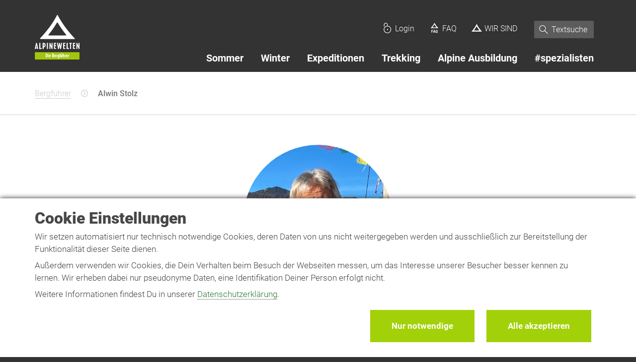

--- FILE ---
content_type: text/html; charset=UTF-8
request_url: https://www.alpinewelten.com/alwin-stolz
body_size: 53511
content:
<!DOCTYPE html>
<!--[if lt IE 7]>
<html lang="de" class="no-js lt-ie9 lt-ie8 lt-ie7"> <![endif]-->
<!--[if IE 7]>
<html lang="de" class="no-js lt-ie9 lt-ie8"> <![endif]-->
<!--[if IE 8]>
<html lang="de" class="no-js lt-ie9"> <![endif]-->
<!--[if gt IE 8]><!-->
<html lang="de" class="no-js"> <!--<![endif]-->
<head>
    <meta charset="utf-8">
    <meta http-equiv="X-UA-Compatible" content="IE=edge,chrome=1">
    <meta name="viewport" content="width=device-width, initial-scale=1">
    <title>Alwin Stolz | Trainer Alpine Welten</title><meta name="description" class="elastic" data-type="string" content="Alwin Stolz ist Trainer bei Alpine Welten und im Sommer meistens anzustreffen bei einem der zahlreichen Kletterkurse im Blautal bei Blaubeuren."><meta name="title" class="elastic" data-type="string" content="Alwin Stolz | Trainer Alpine Welten"><meta name="language" class="elastic" data-type="string" content="de"><meta name="firm" class="elastic" data-type="string" content="1"><meta name="internal_keywords" class="elastic" data-type="string" content=""><meta name="robots" content="index,follow"><meta itemprop="name" content="Alwin Stolz | Trainer Alpine Welten"><meta itemprop="description" content="Alwin Stolz ist Trainer bei Alpine Welten und im Sommer meistens anzustreffen bei einem der zahlreichen Kletterkurse im Blautal bei Blaubeuren."><meta itemprop="image" content="https://www.alpinewelten.com/cdn/uploads/alwin-stolz-trainer-alpine-welten-teaser-thseoimagegoogle.png"><meta property="og:type" content="website"><meta property="og:title" content="Alwin Stolz | Trainer Alpine Welten"><meta property="og:description" content="Alwin Stolz ist Trainer bei Alpine Welten und im Sommer meistens anzustreffen bei einem der zahlreichen Kletterkurse im Blautal bei Blaubeuren."><meta property="og:image" content="https://www.alpinewelten.com/cdn/uploads/alwin-stolz-trainer-alpine-welten-teaser-thseoimagefacebook.png"><meta property="og:url" content="https://www.alpinewelten.com/alwin-stolz"><meta property="og:site_name" content="AlpineWelten"><meta name="twitter:card" content="summary"><meta name="twitter:title" content="Alwin Stolz | Trainer Alpine Welten"><meta name="twitter:description" content="Alwin Stolz ist Trainer bei Alpine Welten und im Sommer meistens anzustreffen bei einem der zahlreichen Kletterkurse im Blautal bei Blaubeuren."><meta name="twitter:image" content="https://www.alpinewelten.com/cdn/uploads/alwin-stolz-trainer-alpine-welten-teaser-thseoimagetwitter.png"><link rel="stylesheet" type="text/css" href="/less/alpinewelten.css?bust=2"/>    <? /* Apple */ ?>
    <link rel="apple-touch-icon" sizes="76x76" href="/img/social/apple-touch-icon-76.png"/>
    <link rel="apple-touch-icon" sizes="120x120" href="/img/social/apple-touch-icon-120.png"/>
    <link rel="apple-touch-icon" sizes="152x152" href="/img/social/apple-touch-icon-152.png"/>
    <link rel="apple-touch-icon" sizes="180x180" href="/img/social/apple-touch-icon-180.png"/>
    <? /* Android */ ?>
    <link rel="shortcut icon" sizes="196x196" href="/img/social/android-icon.png"/>
    <? /* Windows */ ?>
    <meta name="msapplication-square70x70logo" content="/img/social/small.png"/>
    <meta name="msapplication-square150x150logo" content="/img/social/medium.png"/>
    <meta name="msapplication-wide310x150logo" content="/img/social/wide.png"/>
    <meta name="msapplication-square310x310logo" content="/img/social/large.png"/>
    <link rel="icon" type="image/vnd.microsoft.icon" href="/favicon.ico">
    <meta name="p:domain_verify" content="1232446a44e0e82ca7e94b8f8b053209"/>
    <meta name="facebook-domain-verification" content="pleoufaym9zg3xorf4f9yuc5nadu0j" />
        <script>
        var _mtm = window.mtm = window._mtm || [];
        _mtm.push({'mtm.startTime': (new Date().getTime()), 'event': 'mtm.Start'});
        (function() {
            var d=document, g=d.createElement('script'), s=d.getElementsByTagName('script')[0];
            g.async=true; g.src='https://matomo.alpinewelten.com/js/container_YMZoHWeE.js'; s.parentNode.insertBefore(g,s);
        })();
    </script>
</head>
<body data-base-url="https://www.alpinewelten.com/" class="">
<header class="Header Header--small">
    <div class="Header__NavWrapper">
        <div class="Header__Nav">
            <div class="Header__NavBar">
                <div class="container">
                    <a href="/die-bergfuehrer" class="Header__Brand" title="Startseite" aria-label="Startseite"><svg width="187px" height="187px" enable-background="new 0 0 187 187" version="1.1" viewBox="6.1 6.175 175 175.02" xml:space="preserve" xmlns="http://www.w3.org/2000/svg">
<style type="text/css">
    .svg-logo-alpine-welten__st0{fill:#FFFFFF;}
    .svg-logo-alpine-welten__st1{fill:#A2C60F;}
</style>
    <path class="svg-logo-alpine-welten__st0 svg-logo-alpine-welten__st2" d="m98 86.9h-7.5-29.2c-2.1 0-2.7-1.3-1.5-2.8 5.6-6.9 10.9-13.9 15.8-20.8 1.1-1.5 2.8-4 3.9-5.6 4.7-6.9 9.1-13.9 13.2-20.8 0.9-1.5 2.3-1.5 3.2 0 4 6.9 8.4 13.9 13.2 20.8 1 1.5 2.8 4.1 3.9 5.6 4.9 6.9 10.2 13.9 15.7 20.8 1.2 1.5 0.6 2.8-1.5 2.8h-29.2m28.2-31.4c-1.1-1.5-3-4.1-4.1-5.6-10.1-14.2-18.9-28.4-26.2-42.6-0.8-1.5-2.1-1.5-2.8 0-7.3 14.2-16.1 28.4-26.2 42.6-1.1 1.5-2.9 4.1-4.1 5.6-10.5 14.2-22.5 28.4-35.8 42.6-1.4 1.5-0.9 2.8 1.3 2.8h62.3 7.9 62.3c2.2 0 2.7-1.3 1.3-2.8-13.5-14.1-25.4-28.4-35.9-42.6"/>
    <path class="svg-logo-alpine-welten__st0 svg-logo-alpine-welten__st2" d="m15.5 139.7-0.5-2.5h-4.3l-0.5 2.5h-4.1l5.1-23.7h3.3l5.1 23.7h-4.1zm-2.6-14.4-1.6 9h3.3l-1.7-9z"/>
    <path class="svg-logo-alpine-welten__st0 svg-logo-alpine-welten__st2" d="M23.7,139.7V116h4.1v19.9h4.8v3.8H23.7z"/>
    <path class="svg-logo-alpine-welten__st0 svg-logo-alpine-welten__st2" d="m41 133.7v6h-4.1v-23.7h2.2c3.1 0 4.3 0.2 5.9 1.1 2.2 1.2 3.4 3.8 3.4 7.5-0.1 5.4-2.7 8.7-7.4 9.1zm2-13.1c-0.5-0.4-0.9-0.6-2-0.8v10.2c2.4-0.3 3.2-1.7 3.2-5.1 0-2.2-0.4-3.6-1.2-4.3z"/>
    <path class="svg-logo-alpine-welten__st0 svg-logo-alpine-welten__st2" d="M53.4,139.7V116h4.2v23.7H53.4z"/>
    <path class="svg-logo-alpine-welten__st0 svg-logo-alpine-welten__st2" d="M72.1,139.7l-4.8-13.1v13.1h-3.9V116h3.4l4.7,12.9V116h4v23.7H72.1z"/>
    <path class="svg-logo-alpine-welten__st0 svg-logo-alpine-welten__st2" d="M80.9,139.7V116h8.7v3.9h-4.6v5.1h4.4v3.8h-4.4v7h4.8v3.8H80.9z"/>
    <path class="svg-logo-alpine-welten__st0 svg-logo-alpine-welten__st2" d="m108.7 139.7h-3.6l-2.2-13.6-2.2 13.6h-3.6l-4-23.7h4.2l2.1 13.9 2.1-13.9h3.2l2.1 13.9 2.1-13.9h4.1l-4.3 23.7z"/>
    <path class="svg-logo-alpine-welten__st0 svg-logo-alpine-welten__st2" d="M116.8,139.7V116h8.7v3.9h-4.6v5.1h4.4v3.8h-4.4v7h4.8v3.8H116.8z"/>
    <path class="svg-logo-alpine-welten__st0 svg-logo-alpine-welten__st2" d="M130.7,139.7V116h4.1v19.9h4.8v3.8H130.7z"/>
    <path class="svg-logo-alpine-welten__st0 svg-logo-alpine-welten__st2" d="M148.2,119.9v19.8H144v-19.8h-2.7V116h9.5v3.9H148.2z"/>
    <path class="svg-logo-alpine-welten__st0 svg-logo-alpine-welten__st2" d="M155.2,139.7V116h8.7v3.9h-4.6v5.1h4.4v3.8h-4.4v7h4.8v3.8H155.2z"/>
    <path class="svg-logo-alpine-welten__st0 svg-logo-alpine-welten__st2" d="M177.8,139.7l-4.8-13.1v13.1H169V116h3.4l4.7,12.9V116h4v23.7H177.8z"/>
    <path class="svg-logo-alpine-welten__st1" d="m8.3 152.3s-1.9 0-1.9 1.9v25.1s0 1.9 1.9 1.9h170.9s1.9 0 1.9-1.9v-25.1s0-1.9-1.9-1.9h-170.9z"/>
    <path class="svg-logo-alpine-welten__st0" d="m55.1 170.3c-0.4 0.6-1 1.2-1.7 1.5-0.8 0.4-1.7 0.5-3.6 0.5h-1v-14.3h1c1.9 0 2.6 0.1 3.6 0.5 1.8 0.8 2.9 3.3 2.9 6.7 0 2-0.4 3.8-1.2 5.1zm-1.9-8.6c-0.3-0.9-0.9-1.3-2-1.4v9.8c0.7-0.1 0.9-0.2 1.3-0.4 0.3-0.2 0.5-0.6 0.7-1 0.3-0.9 0.5-2.2 0.5-3.5 0.1-1.3-0.1-2.7-0.5-3.5z"/>
    <path class="svg-logo-alpine-welten__st0" d="m57.8 172.4v-9.9h2.3v9.9h-2.3zm0.1-11.3v-2.5h2.2v2.5h-2.2z"/>
    <path class="svg-logo-alpine-welten__st0" d="m64 167.7v0.3c0 1.6 0.4 2.4 1.1 2.4 0.5 0 0.9-0.4 1-1.3h2.2c-0.2 2.2-1.3 3.4-3.2 3.4-2.2 0-3.5-2-3.5-5.2 0-3.3 1.2-5.3 3.3-5.3s3.4 1.9 3.4 5.2v0.3h-4.3zm1-3.4c-0.7 0-0.9 0.5-1 1.9h1.9c0-1.4-0.3-1.9-0.9-1.9z"/>
    <path class="svg-logo-alpine-welten__st0" d="m79.7 171.7c-0.8 0.5-1.7 0.6-3.2 0.6h-2.3v-14.3h2.3c1.5 0 2.2 0.1 3 0.6 1 0.6 1.6 1.8 1.6 3.1s-0.4 2.2-1.5 3.1c1.3 0.8 1.9 1.8 1.9 3.4 0 1.5-0.7 2.9-1.8 3.5zm-3.1-11.6v3.6h0.1c1.3 0 1.9-0.6 1.9-1.9 0-1.1-0.6-1.6-2-1.7zm1.4 6.1c-0.4-0.2-0.6-0.3-1.4-0.3v4.4c1.5-0.1 2.3-0.8 2.3-2.2 0-0.9-0.3-1.6-0.9-1.9z"/>
    <path class="svg-logo-alpine-welten__st0" d="m84.8 167.7v0.3c0 1.6 0.4 2.4 1.1 2.4 0.5 0 0.9-0.4 1-1.3h2.2c-0.2 2.2-1.3 3.4-3.2 3.4-2.2 0-3.5-2-3.5-5.2 0-3.3 1.2-5.3 3.3-5.3s3.4 1.9 3.4 5.2v0.3h-4.3zm1-3.4c-0.7 0-0.9 0.5-1 1.9h1.9c0-1.4-0.2-1.9-0.9-1.9z"/>
    <path class="svg-logo-alpine-welten__st0" d="m94.9 164.7c-0.9 0-1.6 0.4-1.9 1.2-0.2 0.5-0.2 1-0.2 2.2v4.3h-2.3v-9.9h2.2v1.8c0.5-1.4 1.2-2 2.4-2v2.6h-0.2z"/>
    <path class="svg-logo-alpine-welten__st0" d="m101.4 175.3c-0.5 0.8-1.5 1.2-2.8 1.2-0.8 0-1.7-0.1-2.3-0.4v-2.1c0.6 0.3 1.4 0.4 2 0.4 1 0 1.4-0.5 1.4-1.9v-1.1c-0.4 0.8-0.9 1.2-1.6 1.2-1.7 0-2.6-1.9-2.6-5.2 0-3.4 0.9-5.3 2.5-5.3 0.8 0 1.4 0.5 2 1.5v-1.3h2.1v10.5c-0.1 1.3-0.2 1.9-0.7 2.5zm-1.8-9.1c0-1.2-0.2-1.6-0.8-1.6-0.7 0-1 0.8-1 2.9 0 1.9 0.3 2.7 1 2.7 0.5 0 0.8-0.5 0.8-1.4v-2.6z"/>
    <path class="svg-logo-alpine-welten__st0" d="m106.7 160.1c-0.6 0-0.7 0.2-0.7 1.2v1.1h0.7v1.7h-0.7v8.3h-2.3v-8.3h-0.6v-1.7h0.6v-1.6c0-2.1 0.7-2.8 2.6-2.8h0.5v2.1h-0.1z"/>
    <path class="svg-logo-alpine-welten__st0" d="m111.9 172.4v-1.3c-0.6 1.1-1.2 1.6-2.1 1.6-1.3 0-2.1-1-2.1-2.8v-7.4h2.3v6.6c0 0.7 0.2 1.1 0.8 1.1s0.9-0.5 0.9-1.5v-6.3h2.3v9.9h-2.1zm-3.4-11.3v-2.1h2v2.2h-2zm2.9 0v-2.1h2v2.2h-2z"/>
    <path class="svg-logo-alpine-welten__st0" d="m119.7 172.4v-6.6c0-0.7-0.3-1-0.8-1-0.6 0-0.9 0.5-0.9 1.5v6.3h-2.3v-14.6h2.3v5.3c0.5-0.8 1.1-1.1 1.9-1.1 1.3 0 2.1 1 2.1 2.8v7.4h-2.3z"/>
    <path class="svg-logo-alpine-welten__st0" d="m128.1 164.7c-0.9 0-1.6 0.4-1.9 1.2-0.2 0.5-0.2 1-0.2 2.2v4.3h-2.3v-9.9h2.2v1.8c0.5-1.4 1.2-2 2.4-2v2.6h-0.2z"/>
    <path class="svg-logo-alpine-welten__st0" d="m131 167.7v0.3c0 1.6 0.4 2.4 1.1 2.4 0.5 0 0.9-0.4 1-1.3h2.2c-0.2 2.2-1.3 3.4-3.2 3.4-2.2 0-3.5-2-3.5-5.2 0-3.3 1.2-5.3 3.3-5.3s3.4 1.9 3.4 5.2v0.3h-4.3zm1-3.4c-0.7 0-0.9 0.5-1 1.9h1.9c0-1.4-0.3-1.9-0.9-1.9z"/>
    <path class="svg-logo-alpine-welten__st0" d="m141.1 164.7c-0.9 0-1.6 0.4-1.9 1.2-0.2 0.5-0.2 1-0.2 2.2v4.3h-2.3v-9.9h2.2v1.8c0.5-1.4 1.2-2 2.4-2v2.6h-0.2z"/>
</svg>
</a><div class="Header__Navigation">
    <div class="Hamburger navbar-toggle collapsed" data-toggle="collapse"
         data-target="#mainNavigation" aria-expanded="false">
        <div class="Hamburger__Box">
            <div class="Hamburger__Inner"></div>
        </div>
    </div>
    <div class="navbar-collapse js-mainNavigation collapse" id="mainNavigation">
        <div class="NavigationWrapper">
            <nav class="Navigation Navigation--secondary Navigation--inline text-right" role="navigation">
    <ul class="Navigation__List">
        <li class="Navigation__Item">
                <a href="https://www.alpinewelten.com/login" class="Navigation__Link"><div class="Button Button--inverted"><span class="Button__Icon">    <i class="Icon Icon--inverted" >
        <?xml version="1.0" encoding="utf-8"?>
<svg version="1.1" id="Ebene_1" xmlns="http://www.w3.org/2000/svg" xmlns:xlink="http://www.w3.org/1999/xlink" x="0px"
	 y="0px"
	 width="100px" height="100px" viewBox="0 0 100 100" style="enable-background:new 0 0 100 100;" xml:space="preserve">
<path d="M54.2,59.8v8.8c0,1.7-1.4,3.2-3.2,3.2s-3.2-1.4-3.2-3.2v-8.8c0-1.7,1.4-3.2,3.2-3.2S54.2,58.1,54.2,59.8z
	 M86.6,64.2c0,19.6-16,35.6-35.6,35.6s-35.6-16-35.6-35.6c0-18.6,14.5-34.1,32.9-35.5V18.4c0-7-5.8-12.8-12.8-12.8
	s-12.8,5.8-12.8,12.8v16.7H17V18.5C17,8.4,25.2,0.2,35.4,0.2c10.1,0,18.4,8.1,18.4,18.4v10.4C72.1,30.3,86.6,45.6,86.6,64.2z
	 M81.1,64.2c0-16.6-13.5-30.1-30.1-30.1S20.9,47.7,20.9,64.2S34.4,94.3,51,94.3S81.1,80.8,81.1,64.2z"/>
</svg>

    </i>
</span>Login</div></a></li><li class="Navigation__Item"><a href="/faq-bergsportreisen" class="Navigation__Link"><div class="Button Button--inverted"><span class="Button__Icon">    <i class="Icon" >
        <?xml version="1.0" encoding="utf-8"?>
<!-- Generator: Adobe Illustrator 24.1.1, SVG Export Plug-In . SVG Version: 6.00 Build 0)  -->
<svg version="1.1" id="Ebene_1" xmlns="http://www.w3.org/2000/svg" xmlns:xlink="http://www.w3.org/1999/xlink" x="0px" y="0px"
	 width="100px" height="100px" viewBox="0 0 100 100" style="enable-background:new 0 0 100 100;" xml:space="preserve">
<style type="text/css">
	.st0{fill:#1D1D1B;}
</style>
<path class="st0" d="M45.1,67.8l-8.3,26.9h5.6l1.5-5.5h7.4l1.5,5.5h5.8L50,67.8H45.1z M45.1,84.6l2.5-9.6l2.5,9.6H45.1z M20.2,67.8
	h15v4.5h-9.5v6.9H34v4.4h-8.3v11h-5.4L20.2,67.8L20.2,67.8z M86.2,49.9C79,42.2,72.6,34.6,66.9,27c-0.6-0.9-1.7-2.2-2.2-2.9
	c-5.4-7.6-10.2-15.2-14-22.8c-0.4-0.9-1.1-0.9-1.5,0c-3.9,7.6-8.6,15.2-14,22.8c-0.6,0.9-1.6,2.2-2.2,2.9
	c-5.6,7.6-12,15.2-19.1,22.8c-0.7,0.9-0.5,1.5,0.7,1.5c11.2,0,22.3,0,33.4,0c1.1,0,2.9,0,4.3,0c11.2,0,22.3,0,33.4,0
	C86.7,51.3,87.1,50.6,86.2,49.9z M67.5,43.8c-5.2,0-10.3,0-15.7,0c-1.1,0-2.9,0-4.1,0c-5.2,0-10.4,0-15.7,0c-1.1,0-1.5-0.7-0.9-1.5
	c2.9-3.7,5.8-7.5,8.5-11.2c0.6-0.9,1.5-2.2,2.1-2.9c2.5-3.7,4.9-7.5,7-11.2c0.5-0.9,1.2-0.9,1.7,0c2.2,3.7,4.4,7.5,7,11.2
	c0.5,0.9,1.5,2.2,2.1,2.9c2.6,3.7,5.5,7.5,8.3,11.2C69,43.1,68.6,43.8,67.5,43.8z M79.7,83.2v-4.4c-0.1-3.7-1-6.4-2.7-8.3
	c-1.7-2-4.1-2.9-7-2.9c-2.9,0-5.4,1-7.1,3.1c-1.7,2.1-2.6,5-2.6,8.6v4.3c0,3.7,0.9,6.5,2.6,8.6c1.7,2.1,4.2,3.1,7.1,3.1l1.5-0.1
	l5,4.5l3.4-3.1l-3.7-3.3C78.5,91,79.7,87.8,79.7,83.2z M74.3,83.4c0,2.3-0.4,4.2-1,5.3c-0.7,1.1-1.7,1.7-3.2,1.7s-2.5-0.6-3.2-1.7
	c-0.7-1.1-1-2.9-1-5.5v-4.4c0-2.3,0.4-4.1,1-5.2c0.7-1.1,1.7-1.7,3.2-1.7s2.5,0.6,3.2,1.7c0.7,1.1,1,2.9,1,5.4V83.4z"/>
</svg>
    </i>
</span>FAQ</div></a></li><li class="Navigation__Item"><a href="/wir-sind" class="Navigation__Link"><div class="Button Button--inverted"><span class="Button__Icon">    <i class="Icon Icon--inverted" >
        <?xml version="1.0" encoding="utf-8"?>
<!-- Generator: Adobe Illustrator 24.1.1, SVG Export Plug-In . SVG Version: 6.00 Build 0)  -->
<svg version="1.1" id="Ebene_1" xmlns="http://www.w3.org/2000/svg" xmlns:xlink="http://www.w3.org/1999/xlink" x="0px"
	 y="0px"
	 width="100px" height="100px" viewBox="0 0 100 100" style="enable-background:new 0 0 100 100;" xml:space="preserve">
<path d="M98.3,82.6c-9.8-10.9-18.3-21.9-26-32.9c-0.9-1.3-2.3-3.1-2.9-4.4c-7.3-10.9-13.7-21.9-18.8-32.9
	c-0.5-1.3-1.5-1.3-2,0c-5.3,10.9-11.5,21.9-18.8,32.9c-0.9,1.3-2.1,3.1-2.9,4.4c-7.5,11-16.2,22-25.8,32.9c-1,1.3-0.8,2.1,1,2.1
	c15,0,30.1,0,45,0c1.5,0,4,0,5.8,0c15,0,30.1,0,45,0C98.9,84.8,99.4,83.8,98.3,82.6z M73,74c-7,0-13.9,0-21.1,0c-1.5,0-3.9,0-5.4,0
	c-7,0-14.2,0-21.1,0c-1.5,0-2-1-1.1-2.1c4-5.4,7.8-10.8,11.4-16.2c0.9-1.3,2-3.1,2.8-4.4c3.4-5.4,6.5-10.8,9.5-16.2
	c0.8-1.3,1.6-1.3,2.4,0c2.9,5.4,6,10.8,9.5,16.2c0.8,1.3,2,3.1,2.8,4.4c3.5,5.4,7.4,10.8,11.3,16.2C75.1,73,74.6,74,73,74z"/>
</svg>
    </i>
</span>WIR SIND</div></a></li>        <div class="clearfix visible-xs"></div>
                    <li class="Navigation__Item">
                <form action="/die-bergfuehrer/volltextsuche" role="form" class="Form--search" id="mountain_guideForm" method="get" accept-charset="utf-8"><span class="Button Button--inverted"><span class="Button__Icon">    <i class="Icon Icon--inverted" >
        <?xml version="1.0" encoding="utf-8"?>
<!-- Generator: Adobe Illustrator 24.1.1, SVG Export Plug-In . SVG Version: 6.00 Build 0)  -->
<svg version="1.1" id="Ebene_1" xmlns="http://www.w3.org/2000/svg" xmlns:xlink="http://www.w3.org/1999/xlink" x="0px"
	 y="0px"
	 width="100px" height="100px" viewBox="0 0 100 100" style="enable-background:new 0 0 100 100;" xml:space="preserve">
<path d="M97.5,97.5c-0.6,0.6-1.4,0.9-2.2,0.9c-0.8,0-1.6-0.3-2.2-0.9L61.8,66.1c-6.8,5.7-15.2,8.7-23.6,8.7
	c-9.3,0-18.8-3.6-25.9-10.7C5.5,57.3,1.6,48,1.6,38.2s3.7-18.9,10.7-25.9C19.1,5.5,28.4,1.6,38.2,1.6s18.9,3.7,25.9,10.7
	c6.8,6.8,10.7,16.1,10.7,25.9c0,8.7-3.1,16.9-8.7,23.6l31.3,31.3C98.7,94.4,98.7,96.2,97.5,97.5z M68.6,38.2
	c0-8.1-3.1-15.8-8.8-21.6C54,10.9,46.4,7.8,38.2,7.8c-8.1,0-15.7,3.1-21.4,8.8S8,30,8,38.2s3.1,15.8,8.8,21.6
	c11.8,11.8,31.2,11.8,43,0C65.4,53.9,68.6,46.3,68.6,38.2z"/>
</svg>
    </i>
</span></span><div class="form-group"><input name="q" class="form-control" placeholder="Textsuche" type="text" id="q"/></div></form>            </li>
                </ul>
</nav>
<nav class="Navigation Navigation--inline Navigation--primary text-right" role="navigation">
    <ul class="Navigation__List">
                            <li class="Navigation__Item dropdown">
                        <a href="#" class="Navigation__Link dropdown-toggle"
                           data-toggle="dropdown">
                            Sommer                        </a>
                        <div class="Navigation__Dropdown dropdown-menu">
                            <div class="Navigation__DropdownContainer">
                                <ul class="Navigation__List">
                                                                            <li class="Navigation__Item col-xs-12 col-sm-6 col-md-4 col-lg-3">
                                            <a href="/alpinschule/hochtouren" class="Navigation__Link"><div class="Button Button--inverted Button--multiline"><span class="Button__Icon">    <i class="Icon Icon--ring Icon--inverted" >
        <?xml version="1.0" encoding="utf-8"?>
<!-- Generator: Adobe Illustrator 24.1.1, SVG Export Plug-In . SVG Version: 6.00 Build 0)  -->
<svg version="1.1" id="Ebene_1" xmlns="http://www.w3.org/2000/svg" xmlns:xlink="http://www.w3.org/1999/xlink" x="0px" y="0px"
	 width="100px" height="100px" viewBox="0 0 100 100" style="enable-background:new 0 0 100 100;" xml:space="preserve">
<style type="text/css">
	.st0{fill:#1D1D1B;}
</style>
<path class="st0" d="M59.5,16.8L41.8,46.6l-9.5-16L0.9,83.2h23.1h35.5h39.6L59.5,16.8z M59.5,25.7l6,10.1l-1.7,1.5l-4.9-3.4
	l-3.2,5.9l-2.5-3.2L59.5,25.7z M24,78.7h-15l23.3-39.1L39,51.2l-7.4,12.5c-0.7,1-0.3,2.5,0.8,3.1c1,0.7,2.5,0.3,3.1-0.8l16.3-27.3
	L56,44l3.7-6.7l4.2,2.9l2.9-2.3l24.3,40.8H59.5C59.5,78.7,24,78.7,24,78.7z"/>
</svg>
    </i>
</span><span class="Button__Title">Hochtouren</span></div></a>                                        </li>
                                                                                <li class="Navigation__Item col-xs-12 col-sm-6 col-md-4 col-lg-3">
                                            <a href="/alpinschule/alpenueberquerung" class="Navigation__Link"><div class="Button Button--inverted Button--multiline"><span class="Button__Icon">    <i class="Icon Icon--ring Icon--inverted" >
        <?xml version="1.0" encoding="utf-8"?>
<!-- Generator: Adobe Illustrator 24.1.1, SVG Export Plug-In . SVG Version: 6.00 Build 0)  -->
<svg version="1.1" id="Ebene_1" xmlns="http://www.w3.org/2000/svg" xmlns:xlink="http://www.w3.org/1999/xlink" x="0px" y="0px"
	 width="100px" height="100px" viewBox="0 0 100 100" style="enable-background:new 0 0 100 100;" xml:space="preserve">
<style type="text/css">
	.st0{fill:#1D1D1B;}
</style>
<path class="st0" d="M87.6,57.2l-1.9-0.4c-5.2-1.2-13-3-15.3-4.6c-2.6-1.7-10-7.1-12.3-8.7L47.9,12.9l-16.2,3.3l1.7,6.4h-6.2
	L3.7,35.7L7,45L0.9,86.7H28l5.2-5.2h3.6l5.8,5.8h49.1l0.5-0.2c0.2-0.1,6.4-3.2,7.1-13.2C99.6,64.7,95.6,59,87.6,57.2z M90.3,82.3
	H44.5l-5.8-5.8h-7.7l-5.2,5.2H6.4l0.5-3.5H23l7.8-6.7h8.4l8.3,7.2H93C92.2,80.8,90.9,81.9,90.3,82.3z M94.3,73.5
	c0,1.1-0.2,2-0.4,2.8H48.5l-8.3-7.2H29.9l-7.8,6.7H7.3L12,44.4l-2.4-6.6l18.8-10.5h11.3l-2-7.7l6.8-1.4l9.2,27.2L47.3,52
	c-0.5,0.5-0.5,1.2,0,1.7c0.2,0.2,0.5,0.4,0.9,0.4s0.6-0.1,0.9-0.4l6.3-6.3c0.7,0.5,2.1,1.5,3.6,2.5L53,55.8c-0.5,0.5-0.5,1.2,0,1.7
	c0.2,0.2,0.5,0.4,0.9,0.4c0.4,0,0.6-0.1,0.9-0.4l6.2-6.2c1.2,0.9,2.5,1.7,3.6,2.6l-5.9,5.9c-0.5,0.5-0.5,1.2,0,1.7
	c0.2,0.2,0.5,0.4,0.9,0.4s0.6-0.1,0.9-0.4l6.3-6.3c0.4,0.2,0.7,0.5,1,0.7c3,2,9.2,3.6,17.1,5.3l1.9,0.4
	C92.2,63.2,94.7,66.8,94.3,73.5z"/>
</svg>
    </i>
</span><span class="Button__Title">Alpenüberquerungen</span></div></a>                                        </li>
                                                                                <li class="Navigation__Item col-xs-12 col-sm-6 col-md-4 col-lg-3">
                                            <a href="/alpinschule/wandern-bayern" class="Navigation__Link"><div class="Button Button--inverted Button--multiline"><span class="Button__Icon">    <i class="Icon Icon--ring Icon--inverted" >
        <?xml version="1.0" encoding="utf-8"?>
<!-- Generator: Adobe Illustrator 24.1.1, SVG Export Plug-In . SVG Version: 6.00 Build 0)  -->
<svg version="1.1" id="Ebene_1" xmlns="http://www.w3.org/2000/svg" xmlns:xlink="http://www.w3.org/1999/xlink" x="0px" y="0px"
	 width="100px" height="100px" viewBox="0 0 100 100" style="enable-background:new 0 0 100 100;" xml:space="preserve">
<style type="text/css">
	.st0{fill:#1D1D1B;}
</style>
<path class="st0" d="M87.6,57.2l-1.9-0.4c-5.2-1.2-13-3-15.3-4.6c-2.6-1.7-10-7.1-12.3-8.7L47.9,12.9l-16.2,3.3l1.7,6.4h-6.2
	L3.7,35.7L7,45L0.9,86.7H28l5.2-5.2h3.6l5.8,5.8h49.1l0.5-0.2c0.2-0.1,6.4-3.2,7.1-13.2C99.6,64.7,95.6,59,87.6,57.2z M90.3,82.3
	H44.5l-5.8-5.8h-7.7l-5.2,5.2H6.4l0.5-3.5H23l7.8-6.7h8.4l8.3,7.2H93C92.2,80.8,90.9,81.9,90.3,82.3z M94.3,73.5
	c0,1.1-0.2,2-0.4,2.8H48.5l-8.3-7.2H29.9l-7.8,6.7H7.3L12,44.4l-2.4-6.6l18.8-10.5h11.3l-2-7.7l6.8-1.4l9.2,27.2L47.3,52
	c-0.5,0.5-0.5,1.2,0,1.7c0.2,0.2,0.5,0.4,0.9,0.4s0.6-0.1,0.9-0.4l6.3-6.3c0.7,0.5,2.1,1.5,3.6,2.5L53,55.8c-0.5,0.5-0.5,1.2,0,1.7
	c0.2,0.2,0.5,0.4,0.9,0.4c0.4,0,0.6-0.1,0.9-0.4l6.2-6.2c1.2,0.9,2.5,1.7,3.6,2.6l-5.9,5.9c-0.5,0.5-0.5,1.2,0,1.7
	c0.2,0.2,0.5,0.4,0.9,0.4s0.6-0.1,0.9-0.4l6.3-6.3c0.4,0.2,0.7,0.5,1,0.7c3,2,9.2,3.6,17.1,5.3l1.9,0.4
	C92.2,63.2,94.7,66.8,94.3,73.5z"/>
</svg>
    </i>
</span><span class="Button__Title">Wandern in Bayern</span></div></a>                                        </li>
                                                                                <li class="Navigation__Item col-xs-12 col-sm-6 col-md-4 col-lg-3">
                                            <a href="/alpinschule/bergwanderungen" class="Navigation__Link"><div class="Button Button--inverted Button--multiline"><span class="Button__Icon">    <i class="Icon Icon--ring Icon--inverted" >
        <?xml version="1.0" encoding="utf-8"?>
<!-- Generator: Adobe Illustrator 24.1.1, SVG Export Plug-In . SVG Version: 6.00 Build 0)  -->
<svg version="1.1" id="Ebene_1" xmlns="http://www.w3.org/2000/svg" xmlns:xlink="http://www.w3.org/1999/xlink" x="0px" y="0px"
	 width="100px" height="100px" viewBox="0 0 100 100" style="enable-background:new 0 0 100 100;" xml:space="preserve">
<style type="text/css">
	.st0{fill:#1D1D1B;}
</style>
<path class="st0" d="M87.6,57.2l-1.9-0.4c-5.2-1.2-13-3-15.3-4.6c-2.6-1.7-10-7.1-12.3-8.7L47.9,12.9l-16.2,3.3l1.7,6.4h-6.2
	L3.7,35.7L7,45L0.9,86.7H28l5.2-5.2h3.6l5.8,5.8h49.1l0.5-0.2c0.2-0.1,6.4-3.2,7.1-13.2C99.6,64.7,95.6,59,87.6,57.2z M90.3,82.3
	H44.5l-5.8-5.8h-7.7l-5.2,5.2H6.4l0.5-3.5H23l7.8-6.7h8.4l8.3,7.2H93C92.2,80.8,90.9,81.9,90.3,82.3z M94.3,73.5
	c0,1.1-0.2,2-0.4,2.8H48.5l-8.3-7.2H29.9l-7.8,6.7H7.3L12,44.4l-2.4-6.6l18.8-10.5h11.3l-2-7.7l6.8-1.4l9.2,27.2L47.3,52
	c-0.5,0.5-0.5,1.2,0,1.7c0.2,0.2,0.5,0.4,0.9,0.4s0.6-0.1,0.9-0.4l6.3-6.3c0.7,0.5,2.1,1.5,3.6,2.5L53,55.8c-0.5,0.5-0.5,1.2,0,1.7
	c0.2,0.2,0.5,0.4,0.9,0.4c0.4,0,0.6-0.1,0.9-0.4l6.2-6.2c1.2,0.9,2.5,1.7,3.6,2.6l-5.9,5.9c-0.5,0.5-0.5,1.2,0,1.7
	c0.2,0.2,0.5,0.4,0.9,0.4s0.6-0.1,0.9-0.4l6.3-6.3c0.4,0.2,0.7,0.5,1,0.7c3,2,9.2,3.6,17.1,5.3l1.9,0.4
	C92.2,63.2,94.7,66.8,94.3,73.5z"/>
</svg>
    </i>
</span><span class="Button__Title">Bergwanderungen</span></div></a>                                        </li>
                                                                                <li class="Navigation__Item col-xs-12 col-sm-6 col-md-4 col-lg-3">
                                            <a href="/alpinschule/bergsteigen" class="Navigation__Link"><div class="Button Button--inverted Button--multiline"><span class="Button__Icon">    <i class="Icon Icon--ring Icon--inverted" >
        <?xml version="1.0" encoding="utf-8"?>
<!-- Generator: Adobe Illustrator 24.1.1, SVG Export Plug-In . SVG Version: 6.00 Build 0)  -->
<svg version="1.1" id="Ebene_1" xmlns="http://www.w3.org/2000/svg" xmlns:xlink="http://www.w3.org/1999/xlink" x="0px" y="0px"
	 width="100px" height="100px" viewBox="0 0 100 100" style="enable-background:new 0 0 100 100;" xml:space="preserve">
<style type="text/css">
	.st0{fill:#1D1D1B;}
</style>
<path class="st0" d="M86.4,24.4c-2.4-7.6-9.4-14-19.6-18.1C56,2,46.3,1.6,39,5.3c-4.1,2-9.5,6.5-12,15.6l-1.8,6
	C16,61.4,12.9,73.7,12.7,77.2c-0.3,4.8,1.5,9.5,4.9,13.2c1.8,1.9,3.9,3.4,6.4,4.5l0,0c3.4,1.5,7.3,2.3,11.7,2.3l0,0
	c12.4,0,17.7-8.3,21.9-15.1c0-0.1,0.1-0.1,0.1-0.3l2.2,1.4l4.4-6.7L45.9,64.8l-4.4,6.7l1.9,1.2c0,0.1-0.1,0.1-0.1,0.3
	c-4.2,6.5-5.2,7.2-7.5,7.2l0,0c-3.1,0-5-0.7-5.7-1.5c-0.3-0.3-0.3-0.4-0.3-0.5c0.5-4.4,9.1-36.2,12-46.8l1.6-6
	c0.7-2.4,1.6-4.1,3.1-4.8c2.7-1.4,7.9-0.8,13.9,1.6c6.1,2.4,9.1,5.6,9.7,7.5c0.1,0.5,0.1,0.8-0.1,1.2c-1.9,3-3.8,6.1-5,8.2L63,37.9
	l-4.4,6.7l18.5,11.8l4.4-6.7l-2.2-1.4c1.2-2,3.1-5.2,5-8.2C87.4,35.3,88.1,29.7,86.4,24.4z M79.9,37.2c-1.9,3-3.8,6.1-5,8.2L69.6,42
	c1.2-2,3.1-5,5-8.2c1.1-1.8,1.4-3.7,0.7-5.8c-1.4-4.1-6-8-12.8-10.7c-7.7-3.1-14-3.5-18.4-1.5c-2.9,1.5-4.9,4.2-6,8.2l-1.6,6
	c-5.8,21.6-11.8,44.2-12.1,48c0,0.5,0,2.6,1.8,4.4c1.9,2,5.3,3.1,9.7,3.1l0,0c5.6,0,8.2-3.5,12.1-9.8c0,0,0-0.1,0.1-0.1l5.3,3.4
	c0,0.1-0.1,0.1-0.1,0.3c-3.9,6.1-8,12.5-17.4,12.5l0,0c-3.7,0-6.8-0.7-9.5-1.8c-1.9-0.7-3.5-1.8-4.8-3.1c-2.4-2.6-3.7-5.8-3.5-9.1
	c0.1-3.4,4.9-21.3,12.4-49.2l1.6-6c1.9-7.2,6.1-10.6,9.2-12.2c6-3,14-2.6,23.5,1.2c8.6,3.4,14.4,8.7,16.5,14.7
	C82.5,29.9,81.9,33.8,79.9,37.2z M56.9,47.6l18.5,11.8l-9.1,14.4L47.8,62L56.9,47.6z"/>
</svg>
    </i>
</span><span class="Button__Title">Klettern & Bergsteigen</span></div></a>                                        </li>
                                                                                <li class="Navigation__Item col-xs-12 col-sm-6 col-md-4 col-lg-3">
                                            <a href="/alpinschule/klettersteige" class="Navigation__Link"><div class="Button Button--inverted Button--multiline"><span class="Button__Icon">    <i class="Icon Icon--ring Icon--inverted" >
        <?xml version="1.0" encoding="utf-8"?>
<!-- Generator: Adobe Illustrator 24.1.1, SVG Export Plug-In . SVG Version: 6.00 Build 0)  -->
<svg version="1.1" id="Ebene_1" xmlns="http://www.w3.org/2000/svg" xmlns:xlink="http://www.w3.org/1999/xlink" x="0px" y="0px"
	 width="100px" height="100px" viewBox="0 0 100 100" style="enable-background:new 0 0 100 100;" xml:space="preserve">
<style type="text/css">
	.st0{fill:#1D1D1B;}
</style>
<path class="st0" d="M49.4,62.8l0.8-0.7l-3.2-3.5l-9.6,8.7l3.2,3.5l0.7-0.6l0.1,0.1c3,3.3,3.2,3.9,2.9,5c-0.5,1.8-1.2,2.6-1.5,2.8
	c0,0,0,0-0.1,0c-2.8-1-19.4-10.8-24.9-13.9l-3.2-1.8c-1.7-1-1.9-1.9-2-2.3c-0.3-1.6,0.8-4.4,3.1-7.4c2.2-2.9,4.3-4.2,5.4-4.2
	c0.2,0,0.3,0,0.3,0.1c1.4,1.5,2.9,3.1,3.9,4.2l-0.7,0.6l3.2,3.5l9.6-8.7l-3.2-3.5l-0.8,0.7c-0.9-1-2.5-2.6-3.9-4.2
	c-2.4-2.6-5.5-3.9-9-3.7c-4.8,0.2-9.7,3.3-13.7,8.6c-4.3,5.6-6,11.3-5,16.2C2.2,65,4,68.9,9,71.9l3.3,1.7
	c18.6,10.9,24.9,14.4,26.9,15.1c1.1,0.4,2.3,0.5,3.4,0.5c1.8,0,3.7-0.4,5.3-1.3c1.4-0.7,2.7-1.7,3.7-3.1c1.4-1.7,2.6-4,3.3-6.6
	c2-7.3-2.3-12-5.3-15.4C49.5,62.9,49.4,62.9,49.4,62.8z M50.9,77.2c-0.5,2-1.4,3.7-2.5,5l0,0c-0.7,0.9-1.5,1.5-2.5,2
	c-1.7,0.9-3.7,1.1-5.4,0.5c-1.8-0.6-11.4-6.1-26.2-14.7l-3.2-1.8c-3.7-2.2-4.9-4.9-5.3-6.9c-0.7-3.8,0.7-8.2,4.3-12.9
	c3.3-4.3,7.1-6.9,10.6-7c0.1,0,0.2,0,0.4,0c2.2,0,4,0.8,5.4,2.4c1.3,1.4,2.7,2.9,3.6,3.9l-2,2c-1-1-2.4-2.5-3.7-4
	c-0.9-1-2.2-1.5-3.6-1.4c-2.7,0.1-5.8,2.3-8.5,5.8c-3.1,4-4.4,7.7-3.8,10.6c0.4,1.9,1.7,3.7,4,4.9l3.2,1.8
	c12.1,7.1,23.5,13.7,25.7,14.5c0.4,0.1,1.6,0.4,3.2-0.4s2.8-2.7,3.5-5.3c0.9-3.5-0.7-5.5-3.8-8.9c0,0,0,0,0-0.1l2.2-1.9l0.1,0.1
	C49.5,69,52.3,72.1,50.9,77.2z M36,65.9l-6.8-7.6l9.6-8.7l6.8,7.5L36,65.9z M65.4,8.9l-14.9,25l-8-13.4L34,34.8
	c-0.6,0.9-0.3,2.3,0.7,2.8c0.9,0.6,2.3,0.3,2.8-0.7l5-8.5l5.6,9.4L44,44.9c-0.6,0.9-0.3,2.3,0.7,2.8c0.9,0.6,2.3,0.3,2.8-0.7
	L59,27.6l3.5,4.4l3.1-5.6l3.5,2.5l2.4-1.9l20.3,34H60.1c-1.1,0-2,0.9-2,2c0,1.1,0.9,2,2,2h38.7L65.4,8.9z M68.9,26.2l-4.1-2.9
	l-2.7,4.9l-2-2.7l5.2-8.8l4.9,8.3L68.9,26.2z"/>
</svg>
    </i>
</span><span class="Button__Title">Klettersteigtouren</span></div></a>                                        </li>
                                                                                <li class="Navigation__Item col-xs-12 col-sm-6 col-md-4 col-lg-3">
                                            <a href="/alpinschule/gefuehrte-wanderreisen" class="Navigation__Link"><div class="Button Button--inverted Button--multiline"><span class="Button__Icon">    <i class="Icon Icon--ring Icon--inverted" >
        <?xml version="1.0" encoding="utf-8"?>
<!-- Generator: Adobe Illustrator 24.1.1, SVG Export Plug-In . SVG Version: 6.00 Build 0)  -->
<svg version="1.1" id="Ebene_1" xmlns="http://www.w3.org/2000/svg" xmlns:xlink="http://www.w3.org/1999/xlink" x="0px" y="0px"
	 width="100px" height="100px" viewBox="0 0 100 100" style="enable-background:new 0 0 100 100;" xml:space="preserve">
<style type="text/css">
	.st0{fill:#1D1D1B;}
</style>
<path class="st0" d="M50,0.6C22.8,0.6,0.6,22.8,0.6,50S22.8,99.4,50,99.4S99.4,77.2,99.4,50S77.2,0.6,50,0.6z M33.9,8.7
	c-3.5,3.9-6.6,9.2-8.8,15.4H14C19,17.2,25.9,11.8,33.9,8.7z M10.9,29.1h12.6c-1.5,5.7-2.4,11.8-2.6,18.4H5.7
	C6,40.8,7.9,34.6,10.9,29.1z M5.7,52.5h15.2c0.1,6.6,1.1,12.9,2.6,18.4H10.9C7.9,65.4,6,59.2,5.7,52.5z M14.1,76h11.1
	c2.3,6.2,5.2,11.5,8.8,15.4C25.9,88.2,19,82.8,14.1,76z M47.5,94.1c-6.8-1.4-13-8.3-16.9-18.1h16.9V94.1z M47.5,70.9H28.8
	c-1.6-5.5-2.6-11.8-2.9-18.4h21.5V70.9z M47.5,47.5H25.9c0.3-6.6,1.3-12.9,2.9-18.4h18.6V47.5z M47.5,24H30.6
	c3.9-10,10.1-16.8,16.9-18.1V24z M94.3,47.5H79.1C79,40.9,78,34.6,76.5,29.1h12.6C92.1,34.6,94,40.8,94.3,47.5z M85.9,24H74.8
	c-2.3-6.2-5.2-11.5-8.8-15.4C74.1,11.8,81,17.2,85.9,24z M52.5,5.9c6.8,1.4,13,8.3,16.9,18.1H52.5V5.9z M52.5,29.1h18.6
	c1.6,5.5,2.6,11.8,2.9,18.4H52.5V29.1z M52.5,52.5h21.5c-0.3,6.6-1.3,12.9-2.9,18.4H52.5V52.5z M52.5,94.1V76h16.9
	C65.5,85.8,59.3,92.7,52.5,94.1z M66.1,91.3c3.5-3.9,6.6-9.2,8.8-15.4H86C81,82.8,74.1,88.2,66.1,91.3z M89.1,70.9H76.5
	c1.5-5.7,2.4-11.8,2.6-18.4h15.2C94,59.2,92.1,65.4,89.1,70.9z"/>
</svg>
    </i>
</span><span class="Button__Title">Wanderreisen & Trekkingtouren</span></div></a>                                        </li>
                                                                                <li class="Navigation__Item col-xs-12 col-sm-6 col-md-4 col-lg-3">
                                            <a href="/alpinschule/kletterreisen-kletterurlaub" class="Navigation__Link"><div class="Button Button--inverted Button--multiline"><span class="Button__Icon">    <i class="Icon Icon--ring Icon--inverted" >
        <?xml version="1.0" encoding="utf-8"?>
<!-- Generator: Adobe Illustrator 24.1.1, SVG Export Plug-In . SVG Version: 6.00 Build 0)  -->
<svg version="1.1" id="Ebene_1" xmlns="http://www.w3.org/2000/svg" xmlns:xlink="http://www.w3.org/1999/xlink" x="0px" y="0px"
	 width="100px" height="100px" viewBox="0 0 100 100" style="enable-background:new 0 0 100 100;" xml:space="preserve">
<style type="text/css">
	.st0{fill:#1D1D1B;}
</style>
<path class="st0" d="M86.4,24.4c-2.4-7.6-9.4-14-19.6-18.1C56,2,46.3,1.6,39,5.3c-4.1,2-9.5,6.5-12,15.6l-1.8,6
	C16,61.4,12.9,73.7,12.7,77.2c-0.3,4.8,1.5,9.5,4.9,13.2c1.8,1.9,3.9,3.4,6.4,4.5l0,0c3.4,1.5,7.3,2.3,11.7,2.3l0,0
	c12.4,0,17.7-8.3,21.9-15.1c0-0.1,0.1-0.1,0.1-0.3l2.2,1.4l4.4-6.7L45.9,64.8l-4.4,6.7l1.9,1.2c0,0.1-0.1,0.1-0.1,0.3
	c-4.2,6.5-5.2,7.2-7.5,7.2l0,0c-3.1,0-5-0.7-5.7-1.5c-0.3-0.3-0.3-0.4-0.3-0.5c0.5-4.4,9.1-36.2,12-46.8l1.6-6
	c0.7-2.4,1.6-4.1,3.1-4.8c2.7-1.4,7.9-0.8,13.9,1.6c6.1,2.4,9.1,5.6,9.7,7.5c0.1,0.5,0.1,0.8-0.1,1.2c-1.9,3-3.8,6.1-5,8.2L63,37.9
	l-4.4,6.7l18.5,11.8l4.4-6.7l-2.2-1.4c1.2-2,3.1-5.2,5-8.2C87.4,35.3,88.1,29.7,86.4,24.4z M79.9,37.2c-1.9,3-3.8,6.1-5,8.2L69.6,42
	c1.2-2,3.1-5,5-8.2c1.1-1.8,1.4-3.7,0.7-5.8c-1.4-4.1-6-8-12.8-10.7c-7.7-3.1-14-3.5-18.4-1.5c-2.9,1.5-4.9,4.2-6,8.2l-1.6,6
	c-5.8,21.6-11.8,44.2-12.1,48c0,0.5,0,2.6,1.8,4.4c1.9,2,5.3,3.1,9.7,3.1l0,0c5.6,0,8.2-3.5,12.1-9.8c0,0,0-0.1,0.1-0.1l5.3,3.4
	c0,0.1-0.1,0.1-0.1,0.3c-3.9,6.1-8,12.5-17.4,12.5l0,0c-3.7,0-6.8-0.7-9.5-1.8c-1.9-0.7-3.5-1.8-4.8-3.1c-2.4-2.6-3.7-5.8-3.5-9.1
	c0.1-3.4,4.9-21.3,12.4-49.2l1.6-6c1.9-7.2,6.1-10.6,9.2-12.2c6-3,14-2.6,23.5,1.2c8.6,3.4,14.4,8.7,16.5,14.7
	C82.5,29.9,81.9,33.8,79.9,37.2z M56.9,47.6l18.5,11.8l-9.1,14.4L47.8,62L56.9,47.6z"/>
</svg>
    </i>
</span><span class="Button__Title">Kletterreisen | Kletterurlaub</span></div></a>                                        </li>
                                                                                <li class="Navigation__Item col-xs-12 col-sm-6 col-md-4 col-lg-3">
                                            <a href="/alpinschule/gletscherwandern" class="Navigation__Link"><div class="Button Button--inverted Button--multiline"><span class="Button__Icon">    <i class="Icon Icon--ring Icon--inverted" >
        <?xml version="1.0" encoding="utf-8"?>
<!-- Generator: Adobe Illustrator 24.1.1, SVG Export Plug-In . SVG Version: 6.00 Build 0)  -->
<svg version="1.1" id="Ebene_1" xmlns="http://www.w3.org/2000/svg" xmlns:xlink="http://www.w3.org/1999/xlink" x="0px"
	 y="0px"
	 width="100px" height="100px" viewBox="0 0 100 100" style="enable-background:new 0 0 100 100;" xml:space="preserve">
<path d="M98.3,82.6c-9.8-10.9-18.3-21.9-26-32.9c-0.9-1.3-2.3-3.1-2.9-4.4c-7.3-10.9-13.7-21.9-18.8-32.9
	c-0.5-1.3-1.5-1.3-2,0c-5.3,10.9-11.5,21.9-18.8,32.9c-0.9,1.3-2.1,3.1-2.9,4.4c-7.5,11-16.2,22-25.8,32.9c-1,1.3-0.8,2.1,1,2.1
	c15,0,30.1,0,45,0c1.5,0,4,0,5.8,0c15,0,30.1,0,45,0C98.9,84.8,99.4,83.8,98.3,82.6z M73,74c-7,0-13.9,0-21.1,0c-1.5,0-3.9,0-5.4,0
	c-7,0-14.2,0-21.1,0c-1.5,0-2-1-1.1-2.1c4-5.4,7.8-10.8,11.4-16.2c0.9-1.3,2-3.1,2.8-4.4c3.4-5.4,6.5-10.8,9.5-16.2
	c0.8-1.3,1.6-1.3,2.4,0c2.9,5.4,6,10.8,9.5,16.2c0.8,1.3,2,3.1,2.8,4.4c3.5,5.4,7.4,10.8,11.3,16.2C75.1,73,74.6,74,73,74z"/>
</svg>
    </i>
</span><span class="Button__Title">Gletscherwandern</span></div></a>                                        </li>
                                                                            <div class="clearfix"></div>
                                </ul>
                                <div class="Navigation__DropdownFooter"><a href="/alpinschule" class="Button Button--inverted"><span class="Button__Icon">    <i class="Icon Icon--inverted" >
        <?xml version="1.0" encoding="utf-8"?>
<!-- Generator: Adobe Illustrator 24.1.1, SVG Export Plug-In . SVG Version: 6.00 Build 0)  -->
<svg version="1.1" id="Ebene_1" xmlns="http://www.w3.org/2000/svg" xmlns:xlink="http://www.w3.org/1999/xlink" x="0px" y="0px"
	 width="100px" height="100px" viewBox="0 0 100 100" style="enable-background:new 0 0 100 100;" xml:space="preserve">
<style type="text/css">
	.st0{fill:#1D1D1B;}
</style>
<path class="st0" d="M14.9,18.4c-1-1-1-2.5,0-3.6s2.5-1,3.6,0l10.2,10.2c1,1,1,2.5,0,3.6c-0.5,0.5-1.1,0.8-1.8,0.8
	c-0.6,0-1.3-0.3-1.8-0.8L14.9,18.4z M73.2,29.4c0.6,0,1.3-0.3,1.8-0.8l10.2-10.2c1-1,1-2.5,0-3.6s-2.5-1-3.6,0L71.4,25.1
	c-1,1-1,2.5,0,3.6C71.9,29.1,72.5,29.4,73.2,29.4z M19.7,50c0-1.4-1.1-2.5-2.5-2.5H2.8c-1.4,0-2.5,1.1-2.5,2.5s1.1,2.5,2.5,2.5h14.4
	C18.7,52.5,19.7,51.4,19.7,50z M50,19.7c1.4,0,2.5-1.1,2.5-2.5V2.8c0-1.4-1.1-2.5-2.5-2.5s-2.5,1.1-2.5,2.5v14.4
	C47.5,18.7,48.6,19.7,50,19.7z M75,71.4c-1-1-2.5-1-3.6,0s-1,2.5,0,3.6l10.2,10.2c0.5,0.5,1.1,0.8,1.8,0.8c0.6,0,1.3-0.3,1.8-0.8
	c1-1,1-2.5,0-3.6L75,71.4z M97.2,47.5H82.7c-1.4,0-2.5,1.1-2.5,2.5s1.1,2.5,2.5,2.5h14.4c1.4,0,2.5-1.1,2.5-2.5S98.6,47.5,97.2,47.5
	z M25.1,71.4L14.9,81.6c-1,1-1,2.5,0,3.6c0.5,0.5,1.1,0.8,1.8,0.8c0.6,0,1.3-0.3,1.8-0.8l10.2-10.2c1-1,1-2.5,0-3.6
	C27.6,70.4,26.1,70.4,25.1,71.4z M72.8,50c0,12.6-10.2,22.8-22.8,22.8S27.2,62.6,27.2,50S37.4,27.2,50,27.2S72.8,37.4,72.8,50z
	 M67.8,50c0-9.8-8-17.8-17.8-17.8s-17.8,8-17.8,17.8s8,17.8,17.8,17.8S67.8,59.8,67.8,50z M50,80.3c-1.4,0-2.5,1.1-2.5,2.5v14.4
	c0,1.4,1.1,2.5,2.5,2.5s2.5-1.1,2.5-2.5V82.7C52.6,81.3,51.4,80.3,50,80.3z"/>
</svg>
    </i>
</span>Sommer</a></div>                            </div>
                        </div>
                    </li>
                                        <li class="Navigation__Item dropdown">
                        <a href="#" class="Navigation__Link dropdown-toggle"
                           data-toggle="dropdown">
                            Winter                        </a>
                        <div class="Navigation__Dropdown dropdown-menu">
                            <div class="Navigation__DropdownContainer">
                                <ul class="Navigation__List">
                                                                            <li class="Navigation__Item col-xs-12 col-sm-6 col-md-4 col-lg-3">
                                            <a href="/skitouren-und-mehr/skitouren" class="Navigation__Link"><div class="Button Button--inverted Button--multiline"><span class="Button__Icon">    <i class="Icon Icon--ring Icon--inverted" >
        <?xml version="1.0" encoding="utf-8"?>
<!-- Generator: Adobe Illustrator 24.1.1, SVG Export Plug-In . SVG Version: 6.00 Build 0)  -->
<svg version="1.1" id="Ebene_1" xmlns="http://www.w3.org/2000/svg" xmlns:xlink="http://www.w3.org/1999/xlink" x="0px" y="0px"
	 width="100px" height="100px" viewBox="0 0 100 100" style="enable-background:new 0 0 100 100;" xml:space="preserve">
<style type="text/css">
	.st0{fill:#1D1D1B;}
</style>
<path class="st0" d="M57.5,62.6h3.2V51.9h-3.2V62.6z M58.6,53h1.1v8.6h-1.1V53z M32.1,92.8c0,0.5-0.4,1.1-1.1,1.1h-3.7v4.8
	c0,0.3-0.2,0.5-0.5,0.5s-0.5-0.2-0.5-0.5v-4.8h-3.7c-0.5,0-1.1-0.4-1.1-1.1c0-0.5,0.4-1.1,1.1-1.1h3.2v-68c-0.6-0.3-1.1-1.1-1.1-1.8
	V5.1c0-0.7,0.4-1.5,1.1-1.8V1.6h2.1v1.7c0.6,0.3,1.1,1.1,1.1,1.8v16.7c0,0.7-0.4,1.5-1.1,1.8v68h3.2C31.7,91.8,32.1,92.2,32.1,92.8z
	 M40.9,62.6h3.2V51.9h-3.2V62.6z M42,53H43v8.6H42V53z M35.4,13.2v82.6h14.1V13.2l-7-12.4L35.4,13.2z M45.3,91.6h-5.7v-59l2.9-5
	l2.9,5V91.6z M45.3,28.3l-2.9-5l-2.9,5v-3.1l2.9-5l2.9,5V28.3z M45.3,21l-2.9-5l-2.9,5v-6.8l2.9-5l2.9,5V21z M52.1,13.2v82.6h14.1
	V13.2L59.1,0.8L52.1,13.2z M62,91.6h-5.7v-59l2.9-5l2.9,5V91.6z M62,28.3l-2.9-5l-2.9,5v-3.1l2.9-5l2.9,5V28.3z M62,21l-2.9-5
	l-2.9,5v-6.8l2.9-5l2.9,5V21z M78.4,92.8c0,0.5-0.4,1.1-1.1,1.1h-3.7v4.8c0,0.3-0.2,0.5-0.5,0.5c-0.3,0-0.5-0.2-0.5-0.5v-4.8h-3.7
	c-0.5,0-1.1-0.4-1.1-1.1c0-0.5,0.4-1.1,1.1-1.1H72v-68C71.4,23.4,71,22.7,71,22V5.1c0-0.7,0.4-1.5,1.1-1.8V1.6h2.1v1.7
	c0.6,0.3,1.1,1.1,1.1,1.8v16.7c0,0.7-0.4,1.5-1.1,1.8v68h3.2C77.9,91.8,78.4,92.2,78.4,92.8z"/>
</svg>
    </i>
</span><span class="Button__Title">Skitouren in den Alpen</span></div></a>                                        </li>
                                                                                <li class="Navigation__Item col-xs-12 col-sm-6 col-md-4 col-lg-3">
                                            <a href="/skitouren-und-mehr/weltweite-skitourenreisen" class="Navigation__Link"><div class="Button Button--inverted Button--multiline"><span class="Button__Icon">    <i class="Icon Icon--ring Icon--inverted" >
        <?xml version="1.0" encoding="utf-8"?>
<!-- Generator: Adobe Illustrator 24.1.1, SVG Export Plug-In . SVG Version: 6.00 Build 0)  -->
<svg version="1.1" id="Ebene_1" xmlns="http://www.w3.org/2000/svg" xmlns:xlink="http://www.w3.org/1999/xlink" x="0px" y="0px"
	 width="100px" height="100px" viewBox="0 0 100 100" style="enable-background:new 0 0 100 100;" xml:space="preserve">
<style type="text/css">
	.st0{fill:#1D1D1B;}
</style>
<path class="st0" d="M57.5,62.6h3.2V51.9h-3.2V62.6z M58.6,53h1.1v8.6h-1.1V53z M32.1,92.8c0,0.5-0.4,1.1-1.1,1.1h-3.7v4.8
	c0,0.3-0.2,0.5-0.5,0.5s-0.5-0.2-0.5-0.5v-4.8h-3.7c-0.5,0-1.1-0.4-1.1-1.1c0-0.5,0.4-1.1,1.1-1.1h3.2v-68c-0.6-0.3-1.1-1.1-1.1-1.8
	V5.1c0-0.7,0.4-1.5,1.1-1.8V1.6h2.1v1.7c0.6,0.3,1.1,1.1,1.1,1.8v16.7c0,0.7-0.4,1.5-1.1,1.8v68h3.2C31.7,91.8,32.1,92.2,32.1,92.8z
	 M40.9,62.6h3.2V51.9h-3.2V62.6z M42,53H43v8.6H42V53z M35.4,13.2v82.6h14.1V13.2l-7-12.4L35.4,13.2z M45.3,91.6h-5.7v-59l2.9-5
	l2.9,5V91.6z M45.3,28.3l-2.9-5l-2.9,5v-3.1l2.9-5l2.9,5V28.3z M45.3,21l-2.9-5l-2.9,5v-6.8l2.9-5l2.9,5V21z M52.1,13.2v82.6h14.1
	V13.2L59.1,0.8L52.1,13.2z M62,91.6h-5.7v-59l2.9-5l2.9,5V91.6z M62,28.3l-2.9-5l-2.9,5v-3.1l2.9-5l2.9,5V28.3z M62,21l-2.9-5
	l-2.9,5v-6.8l2.9-5l2.9,5V21z M78.4,92.8c0,0.5-0.4,1.1-1.1,1.1h-3.7v4.8c0,0.3-0.2,0.5-0.5,0.5c-0.3,0-0.5-0.2-0.5-0.5v-4.8h-3.7
	c-0.5,0-1.1-0.4-1.1-1.1c0-0.5,0.4-1.1,1.1-1.1H72v-68C71.4,23.4,71,22.7,71,22V5.1c0-0.7,0.4-1.5,1.1-1.8V1.6h2.1v1.7
	c0.6,0.3,1.1,1.1,1.1,1.8v16.7c0,0.7-0.4,1.5-1.1,1.8v68h3.2C77.9,91.8,78.4,92.2,78.4,92.8z"/>
</svg>
    </i>
</span><span class="Button__Title">Weltweite Skitourenreisen</span></div></a>                                        </li>
                                                                                <li class="Navigation__Item col-xs-12 col-sm-6 col-md-4 col-lg-3">
                                            <a href="/skitouren-und-mehr/wochenend-skitouren" class="Navigation__Link"><div class="Button Button--inverted Button--multiline"><span class="Button__Icon">    <i class="Icon Icon--ring Icon--inverted" >
        <?xml version="1.0" encoding="utf-8"?>
<!-- Generator: Adobe Illustrator 24.1.1, SVG Export Plug-In . SVG Version: 6.00 Build 0)  -->
<svg version="1.1" id="Ebene_1" xmlns="http://www.w3.org/2000/svg" xmlns:xlink="http://www.w3.org/1999/xlink" x="0px" y="0px"
	 width="100px" height="100px" viewBox="0 0 100 100" style="enable-background:new 0 0 100 100;" xml:space="preserve">
<style type="text/css">
	.st0{fill:#1D1D1B;}
</style>
<path class="st0" d="M57.5,62.6h3.2V51.9h-3.2V62.6z M58.6,53h1.1v8.6h-1.1V53z M32.1,92.8c0,0.5-0.4,1.1-1.1,1.1h-3.7v4.8
	c0,0.3-0.2,0.5-0.5,0.5s-0.5-0.2-0.5-0.5v-4.8h-3.7c-0.5,0-1.1-0.4-1.1-1.1c0-0.5,0.4-1.1,1.1-1.1h3.2v-68c-0.6-0.3-1.1-1.1-1.1-1.8
	V5.1c0-0.7,0.4-1.5,1.1-1.8V1.6h2.1v1.7c0.6,0.3,1.1,1.1,1.1,1.8v16.7c0,0.7-0.4,1.5-1.1,1.8v68h3.2C31.7,91.8,32.1,92.2,32.1,92.8z
	 M40.9,62.6h3.2V51.9h-3.2V62.6z M42,53H43v8.6H42V53z M35.4,13.2v82.6h14.1V13.2l-7-12.4L35.4,13.2z M45.3,91.6h-5.7v-59l2.9-5
	l2.9,5V91.6z M45.3,28.3l-2.9-5l-2.9,5v-3.1l2.9-5l2.9,5V28.3z M45.3,21l-2.9-5l-2.9,5v-6.8l2.9-5l2.9,5V21z M52.1,13.2v82.6h14.1
	V13.2L59.1,0.8L52.1,13.2z M62,91.6h-5.7v-59l2.9-5l2.9,5V91.6z M62,28.3l-2.9-5l-2.9,5v-3.1l2.9-5l2.9,5V28.3z M62,21l-2.9-5
	l-2.9,5v-6.8l2.9-5l2.9,5V21z M78.4,92.8c0,0.5-0.4,1.1-1.1,1.1h-3.7v4.8c0,0.3-0.2,0.5-0.5,0.5c-0.3,0-0.5-0.2-0.5-0.5v-4.8h-3.7
	c-0.5,0-1.1-0.4-1.1-1.1c0-0.5,0.4-1.1,1.1-1.1H72v-68C71.4,23.4,71,22.7,71,22V5.1c0-0.7,0.4-1.5,1.1-1.8V1.6h2.1v1.7
	c0.6,0.3,1.1,1.1,1.1,1.8v16.7c0,0.7-0.4,1.5-1.1,1.8v68h3.2C77.9,91.8,78.4,92.2,78.4,92.8z"/>
</svg>
    </i>
</span><span class="Button__Title">Wochenend Skitouren</span></div></a>                                        </li>
                                                                                <li class="Navigation__Item col-xs-12 col-sm-6 col-md-4 col-lg-3">
                                            <a href="/skitouren-und-mehr/skidurchquerungen" class="Navigation__Link"><div class="Button Button--inverted Button--multiline"><span class="Button__Icon">    <i class="Icon Icon--ring Icon--inverted" >
        <?xml version="1.0" encoding="utf-8"?>
<!-- Generator: Adobe Illustrator 24.1.1, SVG Export Plug-In . SVG Version: 6.00 Build 0)  -->
<svg version="1.1" id="Ebene_1" xmlns="http://www.w3.org/2000/svg" xmlns:xlink="http://www.w3.org/1999/xlink" x="0px" y="0px"
	 width="100px" height="100px" viewBox="0 0 100 100" style="enable-background:new 0 0 100 100;" xml:space="preserve">
<style type="text/css">
	.st0{fill:#1D1D1B;}
</style>
<path class="st0" d="M59.5,16.8L41.8,46.6l-9.5-16L0.9,83.2h23.1h35.5h39.6L59.5,16.8z M59.5,25.7l6,10.1l-1.7,1.5l-4.9-3.4
	l-3.2,5.9l-2.5-3.2L59.5,25.7z M24,78.7h-15l23.3-39.1L39,51.2l-7.4,12.5c-0.7,1-0.3,2.5,0.8,3.1c1,0.7,2.5,0.3,3.1-0.8l16.3-27.3
	L56,44l3.7-6.7l4.2,2.9l2.9-2.3l24.3,40.8H59.5C59.5,78.7,24,78.7,24,78.7z"/>
</svg>
    </i>
</span><span class="Button__Title">Skidurchquerungen</span></div></a>                                        </li>
                                                                                <li class="Navigation__Item col-xs-12 col-sm-6 col-md-4 col-lg-3">
                                            <a href="/skitouren-und-mehr/freeriding-tiefschneefahren" class="Navigation__Link"><div class="Button Button--inverted Button--multiline"><span class="Button__Icon">    <i class="Icon Icon--ring Icon--inverted" >
        <?xml version="1.0" encoding="utf-8"?>
<!-- Generator: Adobe Illustrator 24.1.1, SVG Export Plug-In . SVG Version: 6.00 Build 0)  -->
<svg version="1.1" id="Ebene_1" xmlns="http://www.w3.org/2000/svg" xmlns:xlink="http://www.w3.org/1999/xlink" x="0px" y="0px"
	 width="100px" height="100px" viewBox="0 0 100 100" style="enable-background:new 0 0 100 100;" xml:space="preserve">
<style type="text/css">
	.st0{fill:#1D1D1B;}
</style>
<path class="st0" d="M83,27.1l0.4-0.4l3.9-14.2l-14.2,3.9L55.4,34.2l2.4-10.8c0.8-0.2,1.3-0.8,1.4-1.6l3.7-17
	c0.2-0.8-0.1-1.5-0.7-2.1L62.6,1l-2.1-0.4l-0.3,1.8c-0.8,0.2-1.3,0.8-1.4,1.6l-3.7,17c-0.2,0.8,0.1,1.5,0.7,2.1l-3.1,14.1L50,39.5
	L47.5,37l-3.1-14.1c0.5-0.5,0.9-1.3,0.7-2.1L41.4,3.9c-0.2-0.8-0.8-1.3-1.4-1.6l-0.3-1.8L37.5,1l0.3,1.8c-0.5,0.5-0.9,1.3-0.7,2.1
	l3.7,17c0.2,0.8,0.8,1.3,1.4,1.6l2.4,10.8L27.2,16.9l-0.4-0.4l-14.2-3.9l3.9,14.2l23.1,23.1l-26.9,27L23,87.1l23.7-23.6l-6.2,28.2
	L37.3,91c-0.5-0.1-1.2,0.2-1.3,0.9c-0.1,0.5,0.2,1.2,0.9,1.3l3.7,0.8l-1.1,4.8c-0.1,0.3,0.1,0.5,0.4,0.7H40c0.2,0,0.4-0.2,0.5-0.4
	l1.1-4.8l3.7,0.8c0.1,0,0.1,0,0.2,0c0.5,0,1-0.3,1.1-0.9c0.1-0.5-0.2-1.2-0.9-1.3l-3.2-0.7l6.9-31.5l0.4-0.4l0.4,0.4l6.9,31.5
	l-3.2,0.7c-0.5,0.1-1,0.7-0.9,1.3c0.1,0.5,0.5,0.9,1.1,0.9c0.1,0,0.1,0,0.2,0l3.7-0.8l1.1,4.8c0.1,0.2,0.3,0.4,0.5,0.4h0.1
	c0.3-0.1,0.4-0.3,0.4-0.7L59.4,94l3.7-0.8c0.5-0.1,1-0.7,0.9-1.3c-0.1-0.5-0.7-1-1.3-0.9l-3.2,0.7l-6.2-28.2l23.6,23.6l10.3-10.3
	L60.3,49.9L83,27.1z M75.4,20.4l5.7-1.5l-1.5,5.7l-4.9,4.9l1.5-5.8l-5.7,1.5L75.4,20.4z M67.4,28.3l5.7-1.5l-1.5,5.7l-2.2,2.2
	l1.5-5.7l-5.7,1.5L67.4,28.3z M20.5,24.5l-1.5-5.7l5.7,1.5l4.9,4.9l-5.7-1.5l1.5,5.7L20.5,24.5z M28.4,32.5l-1.5-5.7l5.7,1.5
	l2.2,2.2L29.1,29l1.5,5.7L28.4,32.5z M33.8,37.9l-1.5-5.7l5.7,1.5l8.4,8.4l0.2,0.9l-3.8,3.8L33.8,37.9z M23,81l-4.2-4.2L62,33.7
	l5.7-1.5l-1.5,5.7L23,81z M55.6,54.6l2,2l-0.8,0.8l-2-2L55.6,54.6z M81.2,76.8L77,81l-24-23.8l1-1l2.7,2.7l2.3-2.3l-2.7-2.7l1-1
	L81.2,76.8z M41,56.6l2.3,2.3l7.9-7.9l-2.3-2.3L41,56.6z M43.3,57.3l-0.8-0.8l6.3-6.3l0.8,0.8L43.3,57.3z"/>
</svg>
    </i>
</span><span class="Button__Title">Freeriding | Tiefschneefahren</span></div></a>                                        </li>
                                                                                <li class="Navigation__Item col-xs-12 col-sm-6 col-md-4 col-lg-3">
                                            <a href="/skitouren-und-mehr/schneeschuhwandern" class="Navigation__Link"><div class="Button Button--inverted Button--multiline"><span class="Button__Icon">    <i class="Icon Icon--ring Icon--inverted" >
        <?xml version="1.0" encoding="utf-8"?>
<!-- Generator: Adobe Illustrator 24.1.1, SVG Export Plug-In . SVG Version: 6.00 Build 0)  -->
<svg version="1.1" id="Ebene_1" xmlns="http://www.w3.org/2000/svg" xmlns:xlink="http://www.w3.org/1999/xlink" x="0px" y="0px"
	 width="100px" height="100px" viewBox="0 0 100 100" style="enable-background:new 0 0 100 100;" xml:space="preserve">
<style type="text/css">
	.st0{fill:#1D1D1B;}
</style>
<path class="st0" d="M25.1,3.8C11.6,3.8,0.7,18.7,0.7,37.2c0,9.6,4.5,24.6,8.8,35.5c6.1,15.6,11.3,23.5,15.6,23.5s9.5-7.9,15.6-23.5
	c4.3-10.9,8.8-25.9,8.8-35.5C49.5,18.7,38.5,3.8,25.1,3.8z M32.4,11.1l3.9,3.9l-4.7,4.7L26.9,15l4.4-4.4
	C31.7,10.7,32,10.8,32.4,11.1z M20.4,60.1l4.7-4.7l4.7,4.7l-4.7,4.7L20.4,60.1z M29.8,73.1l-4.7,4.7l-4.7-4.7l4.7-4.7L29.8,73.1z
	 M16.8,34.3L12.1,39l-4.7-4.7l4.7-4.7L16.8,34.3z M13.9,27.8l4.7-4.7l1.3,1.3c-0.8,1-1.3,2.5-1.3,3.9v4.2L13.9,27.8z M18.6,36.1v4.7
	c0,1.3,0.4,2.5,1,3.5l-1,1l-4.7-4.7L18.6,36.1z M23.3,53.6l-4.7,4.7l-4.7-4.7l4.7-4.7L23.3,53.6z M25.1,21.9c-1.2,0-2.3,0.4-3.2,0.9
	l-1.4-1.4l4.7-4.7l4.7,4.7l-1.4,1.4C27.4,22.2,26.3,21.9,25.1,21.9z M26.4,28.3v12.5c0,0.8-0.6,1.3-1.3,1.3c-0.8,0-1.3-0.6-1.3-1.3
	V28.3c0-0.8,0.6-1.3,1.3-1.3C25.7,27,26.4,27.6,26.4,28.3z M21.5,46.2c1,0.6,2.3,1.2,3.6,1.2s2.6-0.4,3.6-1.2l1,1l-4.7,4.7l-4.7-4.7
	L21.5,46.2z M26.9,53.6l4.7-4.7l4.7,4.7l-4.7,4.7L26.9,53.6z M30.5,44.3c0.6-1,1-2.2,1-3.5v-4.7l4.7,4.7l-4.7,4.7L30.5,44.3z
	 M33.4,34.3l4.7-4.7l4.7,4.7L38.1,39L33.4,34.3z M31.6,32.5v-4.2c0-1.4-0.5-2.7-1.3-3.9l1.3-1.3l4.7,4.7L31.6,32.5z M25.1,8.9
	c1.3,0,2.5,0.1,3.6,0.5L25.1,13l-3.6-3.6C22.6,9.1,23.8,8.9,25.1,8.9z M17.8,11.1c0.4-0.3,0.6-0.4,1-0.5l4.4,4.4l-4.7,4.7L13.9,15
	L17.8,11.1z M11.2,17.7l0.9-0.9l4.7,4.7l-4.7,4.7l-3.5-3.5C9.4,20.7,10.2,19.1,11.2,17.7z M7.7,25.2l2.6,2.6L6.2,32
	C6.6,29.6,6.9,27.3,7.7,25.2z M5.9,37.2c0-0.3,0-0.5,0-0.8l4.4,4.4l-3.8,3.8C6.2,41.8,5.9,39.4,5.9,37.2z M12.1,42.6l4.7,4.7
	l-4.7,4.7l-4.7-4.7L12.1,42.6z M8.9,55.1c-0.4-1.3-0.6-2.6-1-3.8l2.3,2.3L8.9,55.1z M12,64.7c-0.8-2.2-1.6-4.4-2.2-6.7l2.3-2.3
	l4.7,4.7l-4.7,4.7L12,64.7z M18.6,61.9l4.7,4.7l-4.7,4.7l-4.7-4.7L18.6,61.9z M14.1,70.4l2.7,2.7l-1.2,1.2
	C15.1,73,14.6,71.7,14.1,70.4z M19.8,83.1c-0.9-1.8-1.9-4-3-6.4l1.8-1.8l4.7,4.7L19.8,83.1z M27.2,88.5L25,90.7l-2.2-2.2
	c-0.6-0.9-1.2-1.9-1.9-3.1l4-4l4,4C28.5,86.6,27.8,87.6,27.2,88.5z M30.4,83.1l-3.5-3.5l4.7-4.7l1.8,1.8
	C32.4,79.1,31.3,81.1,30.4,83.1z M34.4,74.3l-1.2-1.2l2.7-2.7C35.5,71.7,35,73,34.4,74.3z M31.6,71.3l-4.7-4.7l4.7-4.7l4.7,4.7
	L31.6,71.3z M38.2,64.7l-0.1,0.1l-4.7-4.7l4.7-4.7l2.3,2.3C39.8,60.1,39,62.5,38.2,64.7z M41.2,55.1l-1.4-1.4l2.5-2.3
	C42,52.6,41.6,53.8,41.2,55.1z M38.1,51.8l-4.7-4.7l4.7-4.7l4.7,4.7L38.1,51.8z M44.3,37.2c0,2.2-0.3,4.7-0.6,7.4l-3.8-3.8l4.4-4.4
	C44.3,36.6,44.3,36.9,44.3,37.2z M44,32l-4.2-4.2l2.6-2.6C43.1,27.3,43.6,29.6,44,32z M38.1,26l-4.7-4.7l4.7-4.7l0.9,0.9
	c0.9,1.4,1.8,3.1,2.6,4.8L38.1,26z M90.5,27.3C84.4,11.7,79.2,3.8,74.9,3.8s-9.5,7.9-15.6,23.5c-4.3,10.9-8.8,25.9-8.8,35.5
	c0,18.4,10.9,33.3,24.4,33.3s24.4-14.9,24.4-33.3C99.3,53.2,94.7,38.2,90.5,27.3z M74.9,78.1c1.2,0,2.3-0.4,3.2-0.9l1.4,1.4
	l-4.7,4.7l-4.7-4.7l1.4-1.4C72.6,77.8,73.7,78.1,74.9,78.1z M73.6,71.7V59.2c0-0.8,0.6-1.3,1.3-1.3c0.8,0,1.3,0.6,1.3,1.3v12.5
	c0,0.8-0.6,1.3-1.3,1.3S73.6,72.4,73.6,71.7z M78.5,53.8c-1-0.6-2.3-1.2-3.6-1.2c-1.3,0-2.6,0.4-3.6,1.2l-1-1l4.7-4.7l4.7,4.7
	L78.5,53.8z M66.6,65.7l-4.7,4.7l-4.7-4.7l4.7-4.7L66.6,65.7z M63.7,59.2l4.7-4.7l1,1c-0.6,1-1,2.2-1,3.5v4.7L63.7,59.2z M68.4,67.5
	v4.2c0,1.4,0.5,2.7,1.3,3.9l-1.3,1.3l-4.7-4.7L68.4,67.5z M68.4,50.9l-4.7-4.7l4.7-4.7l4.7,4.7L68.4,50.9z M79.6,39.9l-4.7,4.7
	l-4.7-4.7l4.7-4.7L79.6,39.9z M70.2,26.9l4.7-4.7l4.7,4.7l-4.7,4.7L70.2,26.9z M76.7,46.4l4.7-4.7l4.7,4.7L81.4,51L76.7,46.4z
	 M80.3,55.7l1-1l4.7,4.7L81.4,64v-4.7C81.4,57.9,81,56.6,80.3,55.7z M81.4,71.7v-4.2l4.7,4.7l-4.7,4.7l-1.3-1.3
	C80.9,74.5,81.4,73.1,81.4,71.7z M83.2,65.7l4.7-4.7l4.7,4.7l-4.7,4.7L83.2,65.7z M83.2,52.7l4.7-4.7l4.7,4.7l-4.7,4.7L83.2,52.7z
	 M91.1,44.9c0.4,1.3,0.6,2.6,1,3.8l-2.3-2.3L91.1,44.9z M88,35.3c0.8,2.2,1.6,4.4,2.2,6.7l-2.3,2.3l-4.7-4.7l4.7-4.7L88,35.3z
	 M81.4,38.1l-4.7-4.7l4.7-4.7l4.7,4.7L81.4,38.1z M85.9,29.6l-2.7-2.7l1.2-1.2C84.9,27,85.4,28.3,85.9,29.6z M80.2,16.9
	c0.9,1.8,1.9,4,3,6.4l-1.8,1.8l-4.7-4.7L80.2,16.9z M72.8,11.5L75,9.3l2.2,2.2c0.6,0.9,1.2,1.9,1.9,3.1l-4,4l-4-4
	C71.5,13.4,72.2,12.4,72.8,11.5z M69.6,16.9l3.5,3.5l-4.7,4.7l-1.8-1.8C67.6,20.9,68.7,18.9,69.6,16.9z M65.6,25.7l1.2,1.2L64,29.6
	C64.5,28.3,65,27,65.6,25.7z M68.4,28.7l4.7,4.7l-4.7,4.7l-4.7-4.7L68.4,28.7z M61.8,35.3l0.1-0.1l4.7,4.7l-4.7,4.7l-2.3-2.3
	C60.2,39.9,61,37.5,61.8,35.3z M58.8,44.9l1.4,1.4l-2.5,2.3C58,47.4,58.4,46.2,58.8,44.9z M61.9,48.2l4.7,4.7l-4.7,4.7l-4.7-4.7
	L61.9,48.2z M55.7,62.8c0-2.2,0.3-4.7,0.6-7.4l3.8,3.8l-4.4,4.4C55.7,63.4,55.7,63.1,55.7,62.8z M56,68l4.2,4.2l-2.6,2.6
	C56.9,72.7,56.4,70.4,56,68z M61,82.3c-0.9-1.4-1.8-3.1-2.6-4.8l3.5-3.5l4.7,4.7l-4.7,4.7L61,82.3z M67.6,88.9L63.7,85l4.7-4.7
	l4.7,4.7l-4.4,4.4C68.3,89.3,68,89.2,67.6,88.9z M74.9,91.1c-1.3,0-2.5-0.1-3.6-0.5l3.6-3.6l3.6,3.6C77.4,90.9,76.2,91.1,74.9,91.1z
	 M82.2,88.9c-0.4,0.3-0.6,0.4-1,0.5L76.7,85l4.7-4.7l4.7,4.7L82.2,88.9z M88.8,82.3l-0.9,0.9l-4.7-4.7l4.7-4.7l3.5,3.5
	C90.6,79.3,89.8,80.9,88.8,82.3z M92.3,74.8l-2.6-2.6l4.2-4.2C93.4,70.4,93.1,72.7,92.3,74.8z M89.7,59.2l3.8-3.8
	c0.4,2.7,0.6,5.2,0.6,7.4c0,0.3,0,0.5,0,0.8L89.7,59.2z"/>
</svg>
    </i>
</span><span class="Button__Title">Schneeschuhwandern</span></div></a>                                        </li>
                                                                                <li class="Navigation__Item col-xs-12 col-sm-6 col-md-4 col-lg-3">
                                            <a href="/skitouren-und-mehr/eisklettern" class="Navigation__Link"><div class="Button Button--inverted Button--multiline"><span class="Button__Icon">    <i class="Icon Icon--ring Icon--inverted" >
        <?xml version="1.0" encoding="utf-8"?>
<!-- Generator: Adobe Illustrator 24.1.1, SVG Export Plug-In . SVG Version: 6.00 Build 0)  -->
<svg version="1.1" id="Ebene_1" xmlns="http://www.w3.org/2000/svg" xmlns:xlink="http://www.w3.org/1999/xlink" x="0px" y="0px"
	 width="100px" height="100px" viewBox="0 0 100 100" style="enable-background:new 0 0 100 100;" xml:space="preserve">
<style type="text/css">
	.st0{fill:#1D1D1B;}
</style>
<path class="st0" d="M63.9,74.9L21.2,54c0.3-0.3,0.6-0.6,0.9-0.9c3.2-3.1,5.8-5.6,7.8-6.8c3.5-2.1,3.8-5.8,2.4-8.5
	c-1.7-3.5-4-5.1-6.8-4.7c-3.8,0.4-7.5,4.5-8.3,5.3l-0.1,0.1c-3.9,4.3-10.9,13.2-14,25C-0.8,79.2,2,89.6,2.3,90.6
	c0.2,0.7,0.9,2.3,3.8,2.3h0.1c3.1-0.1,7.9-1.8,8.7-5.3c0.3-1.5-0.8-2.9-1.9-4.3c-0.2-0.2-0.4-0.6-0.7-0.8c0.2-0.1,0.6-0.3,0.8-0.4
	c1.7-0.9,3.3-1.7,3.6-3.3c0.4-2-1.3-3.1-3.2-4.4c1.5-0.6,3.4-1.2,3.9-3.1c0.6-2.1-1.4-3.4-3.2-4.5c-0.2-0.1-0.6-0.3-0.8-0.6
	c0.1-0.4,0.2-0.8,0.3-1.2l44.1,21.6c1.5,0.8,3.3,0.9,5,0.3s3-1.8,3.8-3.3l0.1-0.1c0.8-1.5,0.9-3.3,0.3-5
	C66.6,76.9,65.4,75.6,63.9,74.9z M62.9,81.7l-0.1,0.1c-0.2,0.6-0.7,0.9-1.2,1.1s-1.1,0.1-1.7-0.1l-46-22.6L11.8,59l-1,2
	c-0.4,0.9-1.2,3.1-1.8,5.1c-0.6,2,1.1,3.1,2.9,4.2c-1.5,0.6-3.3,1.3-3.8,3.2c-0.4,2,1.3,3.2,3.2,4.4c0,0,0.1,0,0.1,0.1
	c0,0-0.1,0-0.1,0.1c-1.7,0.9-3.2,1.7-3.5,3.2C7.4,83,8.6,84.4,9.9,86c0.2,0.3,0.6,0.7,0.8,1c-0.1,0.1-0.3,0.3-0.7,0.6
	c-1.2,0.7-2.6,1-3.5,1.1c-0.7-2.8-2.1-11.5,1.1-23.8c2.6-11,9.3-19.3,12.9-23.4l0.1-0.1c1.5-1.8,4.1-3.8,5.5-3.9h0.1
	c0.8,0,1.4,0.8,2.2,2.3c0.3,0.7,0.7,1.9-0.8,2.8c-2.5,1.4-5.1,4-8.7,7.5c-0.8,0.8-1.5,1.5-2.4,2.3c-0.2,0.2-0.6,0.6-0.8,0.8l-2,2.2
	l48,23.5C63,79.3,63.5,80.6,62.9,81.7z M33,32.7c1,0.7,2.4,0.3,3-0.8l2.2-3.8l6.1,10.2l-6.7,11.3c-0.7,1-0.3,2.4,0.8,3
	c1,0.7,2.4,0.3,3-0.8L56,27.2l3.8,4.7l3.3-6.1l3.8,2.6l2.5-2.1L91.2,63H58.7c-1.2,0-2.2,1-2.2,2.2c0,1.2,1,2.2,2.2,2.2h40.2
	l-36-60.4L46.9,34l-8.6-14.5l-6.1,10.2C31.6,30.7,32,32,33,32.7z M62.9,15.6l5.3,8.9l-1.4,1.2l-4.4-3.1l-2.9,5.3l-2.2-2.9L62.9,15.6
	z"/>
</svg>
    </i>
</span><span class="Button__Title">Eisklettern</span></div></a>                                        </li>
                                                                                <li class="Navigation__Item col-xs-12 col-sm-6 col-md-4 col-lg-3">
                                            <a href="/skitouren-und-mehr/splitboardtouren-snowboardtouren" class="Navigation__Link"><div class="Button Button--inverted Button--multiline"><span class="Button__Icon">    <i class="Icon Icon--ring Icon--inverted" >
        <?xml version="1.0" encoding="utf-8"?>
<!-- Generator: Adobe Illustrator 24.1.1, SVG Export Plug-In . SVG Version: 6.00 Build 0)  -->
<svg version="1.1" id="Ebene_1" xmlns="http://www.w3.org/2000/svg" xmlns:xlink="http://www.w3.org/1999/xlink" x="0px" y="0px"
	 width="100px" height="100px" viewBox="0 0 100 100" style="enable-background:new 0 0 100 100;" xml:space="preserve">
<style type="text/css">
	.st0{fill:#1D1D1B;}
</style>
<path class="st0" d="M93.5,6.7l-0.6-0.9h-0.3c-7.7-6.9-20.1-6.2-28,1.8l-0.1,0.1c-0.1,0.1-12.6,15.4-26.9,29.7
	C23.1,51.8,8,64.3,7.8,64.4l-0.1,0.1C-0.5,72.7-1,85.6,6.5,93.3l0.6,0.9h0.3c3.5,3.2,8.1,4.7,12.7,4.7c5.4,0,11.1-2.1,15.4-6.4
	l0.1-0.1c0.1-0.1,12.6-15.4,26.9-29.7S92,35.7,92.2,35.7l0.1-0.1C100.5,27.3,101,14.4,93.5,6.7z M10.2,90L10,89.8
	C4.8,84.5,4.8,76,9.7,69.7c-3,6.6-2.4,13.8,2,18.3l0.1,0.1C14.5,90.8,18.2,92,22,92c2.7,0,5.6-0.6,8.2-1.9
	C24,95.1,15.5,95.1,10.2,90z M59,59C47.7,70.2,37.6,82.1,33.6,86.7c-6.8,5.2-15.7,5.6-20.7,0.6v-0.1l-0.3-0.1
	c-4.9-5-4.7-14,0.5-20.8c4.8-4,16.5-14.1,27.8-25.4c7.8-7.8,15.1-15.9,20.2-21.7l16,3.5l3.5,16C74.9,43.9,66.8,51.3,59,59z M82.8,37
	l-3.5-16.3L63,17.2c0.5-0.6,1.1-1.3,1.5-1.8l16.4,3.7l3.7,16.4C84.1,35.9,83.4,36.4,82.8,37z M88.9,31.8c-0.3,0.3-1,0.8-2,1.8
	l-3.7-16.7l-16.8-3.8c0.9-1.1,1.5-1.8,1.8-2c6.2-6.2,15.9-6.7,21.6-1l0.1,0.1C95.6,15.8,95.1,25.5,88.9,31.8z M61.9,35.2
	c-2.9-0.9-6.3-1.3-6.4-1.4l-1-0.1l-2.1,6.9l0.9,0.5c0.1,0.1,3.2,1.6,6.1,2.5c2.9,0.9,6.3,1.3,6.4,1.4l1,0.1l2.1-6.9l-0.9-0.5
	C67.8,37.8,64.8,36.1,61.9,35.2z M64.9,42.4c-1.1-0.1-3.3-0.5-5-1.1c-1.8-0.5-3.7-1.4-4.8-1.9l0.9-2.9c1.1,0.1,3.3,0.5,5,1.1
	c1.8,0.5,3.7,1.4,4.8,1.9L64.9,42.4z M36.5,60.6c-2.9-0.9-6.3-1.3-6.4-1.4l-1-0.1L26.9,66l0.9,0.5c0.1,0.1,3.2,1.6,6.1,2.5
	c2.9,0.9,6.3,1.3,6.4,1.4l1,0.1l2.1-6.9l-0.9-0.5C42.4,63.1,39.4,61.5,36.5,60.6z M39.5,67.8c-1.1-0.1-3.3-0.5-5-1.1
	c-1.8-0.5-3.7-1.4-4.8-1.9l0.9-2.9c1.1,0.1,3.3,0.5,5,1.1c1.8,0.5,3.7,1.4,4.8,1.9L39.5,67.8z"/>
</svg>
    </i>
</span><span class="Button__Title">Splitboard | Snowboard</span></div></a>                                        </li>
                                                                                <li class="Navigation__Item col-xs-12 col-sm-6 col-md-4 col-lg-3">
                                            <a href="/skitouren-und-mehr/silvester-in-den-bergen" class="Navigation__Link"><div class="Button Button--inverted Button--multiline"><span class="Button__Icon">    <i class="Icon Icon--ring Icon--inverted" >
        <svg xmlns="http://www.w3.org/2000/svg" xmlns:xlink="http://www.w3.org/1999/xlink" width="120" height="120" viewBox="0 0 500 500">
  <metadata><?xpacket begin="﻿" id="W5M0MpCehiHzreSzNTczkc9d"?>
<x:xmpmeta xmlns:x="adobe:ns:meta/" x:xmptk="Adobe XMP Core 6.0-c002 79.164460, 2020/05/12-16:04:17        ">
   <rdf:RDF xmlns:rdf="http://www.w3.org/1999/02/22-rdf-syntax-ns#">
      <rdf:Description rdf:about=""
            xmlns:xmp="http://ns.adobe.com/xap/1.0/">
         <xmp:CreatorTool>Adobe Photoshop CC (Macintosh)</xmp:CreatorTool>
      </rdf:Description>
   </rdf:RDF>
</x:xmpmeta>
                                                                                                    
                                                                                                    
                                                                                                    
                                                                                                    
                                                                                                    
                                                                                                    
                                                                                                    
                                                                                                    
                                                                                                    
                                                                                                    
                                                                                                    
                                                                                                    
                                                                                                    
                                                                                                    
                                                                                                    
                                                                                                    
                                                                                                    
                                                                                                    
                                                                                                    
                                                                                                    
                           
<?xpacket end="w"?></metadata>
<image id="Silvester" x="86" y="70" width="364" height="360" xlink:href="[data-uri]"/>
</svg>
    </i>
</span><span class="Button__Title">Silvesterreisen</span></div></a>                                        </li>
                                                                            <div class="clearfix"></div>
                                </ul>
                                <div class="Navigation__DropdownFooter"><a href="/skitouren-und-mehr" class="Button Button--inverted"><span class="Button__Icon">    <i class="Icon Icon--inverted" >
        <?xml version="1.0" encoding="utf-8"?>
<!-- Generator: Adobe Illustrator 24.1.1, SVG Export Plug-In . SVG Version: 6.00 Build 0)  -->
<svg version="1.1" id="Ebene_1" xmlns="http://www.w3.org/2000/svg" xmlns:xlink="http://www.w3.org/1999/xlink" x="0px" y="0px"
	 width="100px" height="100px" viewBox="0 0 100 100" style="enable-background:new 0 0 100 100;" xml:space="preserve">
<style type="text/css">
	.st0{fill:#1D1D1B;}
</style>
<path class="st0" d="M91.8,63.4l-9.4,2.5l9.8,5.7c1.1,0.6,1.6,2.2,0.8,3.3c-0.5,0.7-1.2,1.2-2.1,1.2c-0.4,0-0.8-0.1-1.2-0.4L79.9,70
	l2.5,9.4c0.4,1.3-0.4,2.5-1.7,2.9c-0.2,0-0.4,0.1-0.6,0.1c-1.1,0-2.1-0.7-2.3-1.8l-3.7-14l-4.3-2.5l3.9,14.2
	c0.4,1.3-0.4,2.5-1.7,2.9c-0.2,0-0.4,0.1-0.6,0.1c-1.1,0-2.1-0.7-2.3-1.8L64,60.6l-11.6-6.5v13.3l13.9,13.9c1,1,1,2.4,0,3.4
	s-2.4,1-3.4,0L52.4,74.1v4.9l10.3,10.3c1,1,1,2.4,0,3.4s-2.4,1-3.4,0l-6.9-6.8v11.2c0,1.3-1.1,2.4-2.4,2.4c-1.3,0-2.4-1.1-2.4-2.4
	V85.9l-6.9,6.9c-0.5,0.5-1.1,0.7-1.7,0.7c-0.6,0-1.2-0.2-1.7-0.7c-1-1-1-2.4,0-3.4l10.3-10.3v-5.1L37.1,84.6
	c-0.5,0.5-1.1,0.7-1.7,0.7c-0.6,0-1.2-0.2-1.7-0.7c-1-1-1-2.4,0-3.4l13.9-13.9V54.1l-11.5,6.6l-5.1,18.9c-0.2,1.1-1.2,1.8-2.3,1.8
	c-0.2,0-0.4,0-0.6-0.1c-1.3-0.4-2.1-1.7-1.7-2.9l3.9-14.2L26,66.8l-3.7,13.9C22,81.7,21,82.4,20,82.4c-0.2,0-0.4,0-0.6-0.1
	c-1.3-0.4-2.1-1.7-1.7-2.9l2.5-9.4l-9.8,5.7c-0.4,0.2-0.8,0.4-1.2,0.4c-0.8,0-1.7-0.5-2.1-1.2c-0.6-1.1-0.2-2.7,0.8-3.3l9.8-5.7
	l-9.4-2.5C7,63,6.3,61.7,6.7,60.5c0.4-1.3,1.7-2.1,2.9-1.7l14,3.7l4.3-2.5l-14.2-3.9c-1.3-0.4-2.1-1.7-1.7-2.9
	c0.4-1.3,1.7-2.1,2.9-1.7l18.9,5.1L45.2,50l-11.5-6.6l-18.9,5.1c-0.2,0-0.4,0.1-0.6,0.1c-1.1,0-2.1-0.7-2.3-1.8
	c-0.4-1.3,0.4-2.5,1.7-2.9L27.8,40l-4.3-2.5l-14,3.7c-0.2,0-0.4,0.1-0.6,0.1c-1.1,0-2.1-0.7-2.3-1.8c-0.4-1.3,0.4-2.5,1.7-2.9
	l9.4-2.5l-9.8-5.7c-1.1-0.6-1.6-2.2-0.8-3.3c0.6-1.1,2.2-1.6,3.3-0.8l9.8,5.7l-2.5-9.4c-0.4-1.3,0.4-2.5,1.7-2.9s2.5,0.4,2.9,1.7
	l3.7,14l4.3,2.5l-3.9-14.2c-0.4-1.3,0.4-2.5,1.7-2.9s2.5,0.4,2.9,1.7L36,39.4L47.5,46V32.7l-13.8-14c-1-1-1-2.4,0-3.4s2.4-1,3.4,0
	l10.5,10.5v-4.9L37.3,10.7c-1-1-1-2.4,0-3.4s2.4-1,3.4,0l6.9,6.9V2.9c0-1.3,1.1-2.4,2.4-2.4c1.3,0,2.4,1.1,2.4,2.4v11.2l6.9-6.9
	c1-1,2.4-1,3.4,0s1,2.4,0,3.4L52.4,20.8v5.1l10.5-10.5c1-1,2.4-1,3.4,0s1,2.4,0,3.4L52.4,32.6v13.3l11.5-6.6l5.1-18.9
	c0.4-1.3,1.7-2.1,2.9-1.7c1.3,0.4,2.1,1.7,1.7,2.9l-3.9,14.2l4.3-2.5l3.7-13.9c0.4-1.3,1.7-2.1,2.9-1.7c1.3,0.4,2.1,1.7,1.7,2.9
	L79.8,30l9.8-5.7c1.1-0.6,2.7-0.2,3.3,0.8c0.6,1.1,0.2,2.7-0.8,3.3l-9.8,5.7l9.4,2.5c1.3,0.4,2.1,1.7,1.7,2.9
	c-0.2,1.1-1.2,1.8-2.3,1.8c-0.2,0-0.4,0-0.6-0.1l-14-3.7L72.1,40l14.2,3.9c1.3,0.4,2.1,1.7,1.7,2.9c-0.2,1.1-1.2,1.8-2.3,1.8
	c-0.2,0-0.4,0-0.6-0.1l-18.9-5.1L54.8,50l11.5,6.6l18.9-5.1c1.3-0.4,2.5,0.4,2.9,1.7c0.4,1.3-0.4,2.5-1.7,2.9L72.2,60l4.3,2.5
	l14-3.7c1.3-0.4,2.5,0.4,2.9,1.7C93.7,61.7,93,63,91.8,63.4z"/>
</svg>
    </i>
</span>Winter</a></div>                            </div>
                        </div>
                    </li>
                                        <li class="Navigation__Item dropdown">
                        <a href="#" class="Navigation__Link dropdown-toggle"
                           data-toggle="dropdown">
                            Expeditionen                        </a>
                        <div class="Navigation__Dropdown dropdown-menu">
                            <div class="Navigation__DropdownContainer">
                                <ul class="Navigation__List">
                                                                            <li class="Navigation__Item col-xs-12 col-sm-6 col-md-4 col-lg-3">
                                            <a href="/expeditionen/expeditionsartige-fernreisen" class="Navigation__Link"><div class="Button Button--inverted Button--multiline"><span class="Button__Icon">    <i class="Icon Icon--ring Icon--inverted" >
        <?xml version="1.0" encoding="utf-8"?>
<!-- Generator: Adobe Illustrator 24.1.1, SVG Export Plug-In . SVG Version: 6.00 Build 0)  -->
<svg version="1.1" id="Ebene_1" xmlns="http://www.w3.org/2000/svg" xmlns:xlink="http://www.w3.org/1999/xlink" x="0px" y="0px"
	 width="100px" height="100px" viewBox="0 0 100 100" style="enable-background:new 0 0 100 100;" xml:space="preserve">
<style type="text/css">
	.st0{fill:#1D1D1B;}
</style>
<path class="st0" d="M11.7,42.6h2.8L12,56.5H9.2l-1.6-8.2L6,56.5H3.1L0.6,42.6h2.8l1.3,8.8l1.7-8.8h2.4l1.7,8.8L11.7,42.6z M47.5,6
	l4.2,9.2h2.8V1.2h-2.8v9.2l-4.2-9.2h-2.8v13.9h2.8V6z M99.4,48.4v2.4c0,1.9-0.4,3.4-1.3,4.4c-0.9,1-2.1,1.6-3.7,1.6
	s-2.8-0.5-3.7-1.6c-0.9-1-1.4-2.5-1.4-4.4v-2.4c0-1.9,0.4-3.5,1.3-4.5c0.9-1.1,2.1-1.6,3.7-1.6c1.6,0,2.8,0.5,3.7,1.6
	C99,45.1,99.3,46.5,99.4,48.4z M96.6,48.5c0-1.3-0.2-2.2-0.5-2.8c-0.4-0.6-0.9-0.9-1.7-0.9c-0.8,0-1.3,0.3-1.7,0.9
	c-0.4,0.6-0.5,1.5-0.6,2.7v2.5c0,1.2,0.2,2.1,0.6,2.7c0.4,0.6,0.9,0.9,1.7,0.9c0.7,0,1.3-0.3,1.7-0.9c0.4-0.6,0.5-1.5,0.6-2.7
	L96.6,48.5L96.6,48.5z M49.8,86.7c0.5,0,0.9,0.2,1.2,0.5c0.3,0.3,0.4,0.8,0.4,1.5h2.8c0-0.8-0.2-1.6-0.5-2.3
	c-0.4-0.7-0.9-1.2-1.6-1.5c-0.7-0.4-1.5-0.5-2.3-0.5c-1.3,0-2.4,0.4-3.2,1.1c-0.8,0.7-1.3,1.7-1.3,2.9c0,1,0.3,1.8,0.9,2.6
	c0.6,0.7,1.6,1.3,3.1,1.9c0.8,0.3,1.3,0.6,1.6,0.9c0.3,0.3,0.4,0.7,0.4,1.3c0,1.1-0.5,1.6-1.5,1.6c-0.7,0-1.2-0.2-1.6-0.6
	c-0.3-0.4-0.5-1-0.5-1.8h-2.7c0,0.9,0.2,1.8,0.6,2.5c0.4,0.7,1,1.2,1.8,1.6c0.7,0.4,1.6,0.6,2.5,0.6c1.3,0,2.4-0.3,3.2-1
	c0.8-0.7,1.2-1.7,1.2-2.9c0-1.1-0.3-2-0.9-2.8c-0.6-0.7-1.6-1.3-3-1.8c-0.8-0.3-1.3-0.7-1.6-1c-0.3-0.3-0.5-0.7-0.5-1.1
	c0-0.5,0.1-0.9,0.4-1.2C48.9,86.9,49.3,86.7,49.8,86.7z M36.8,36.7l44.8-18.9L62.9,62.7L18,81.5L36.8,36.7z M39.9,39.7L25.4,74.2
	l34.5-14.5L39.9,39.7z"/>
</svg>
    </i>
</span><span class="Button__Title">Expeditionsartige Fernreisen</span></div></a>                                        </li>
                                                                                <li class="Navigation__Item col-xs-12 col-sm-6 col-md-4 col-lg-3">
                                            <a href="/expeditionen/polarexpeditionen" class="Navigation__Link"><div class="Button Button--inverted Button--multiline"><span class="Button__Icon">    <i class="Icon Icon--ring Icon--inverted" >
        <?xml version="1.0" encoding="utf-8"?>
<!-- Generator: Adobe Illustrator 24.1.1, SVG Export Plug-In . SVG Version: 6.00 Build 0)  -->
<svg version="1.1" id="Ebene_1" xmlns="http://www.w3.org/2000/svg" xmlns:xlink="http://www.w3.org/1999/xlink" x="0px" y="0px"
	 width="100px" height="100px" viewBox="0 0 100 100" style="enable-background:new 0 0 100 100;" xml:space="preserve">
<style type="text/css">
	.st0{fill:#1D1D1B;}
</style>
<path class="st0" d="M50,0.6C22.8,0.6,0.6,22.8,0.6,50S22.8,99.4,50,99.4S99.4,77.2,99.4,50S77.2,0.6,50,0.6z M82,80.6H18
	C10.3,72.7,5.7,61.8,5.7,50S10.3,27.3,18,19.4h64c7.7,7.9,12.3,18.8,12.3,30.6S89.7,72.7,82,80.6z"/>
</svg>
    </i>
</span><span class="Button__Title">Polarexpeditionen</span></div></a>                                        </li>
                                                                                <li class="Navigation__Item col-xs-12 col-sm-6 col-md-4 col-lg-3">
                                            <a href="/expeditionen/sechs-sieben-und-achttausender" class="Navigation__Link"><div class="Button Button--inverted Button--multiline"><span class="Button__Icon">    <i class="Icon Icon--ring Icon--inverted" >
        <?xml version="1.0" encoding="utf-8"?>
<!-- Generator: Adobe Illustrator 24.1.1, SVG Export Plug-In . SVG Version: 6.00 Build 0)  -->
<svg version="1.1" id="Ebene_1" xmlns="http://www.w3.org/2000/svg" xmlns:xlink="http://www.w3.org/1999/xlink" x="0px" y="0px"
	 width="100px" height="100px" viewBox="0 0 100 100" style="enable-background:new 0 0 100 100;" xml:space="preserve">
<style type="text/css">
	.st0{fill:#1D1D1B;}
</style>
<path class="st0" d="M63.9,74.9L21.2,54c0.3-0.3,0.6-0.6,0.9-0.9c3.2-3.1,5.8-5.6,7.8-6.8c3.5-2.1,3.8-5.8,2.4-8.5
	c-1.7-3.5-4-5.1-6.8-4.7c-3.8,0.4-7.5,4.5-8.3,5.3l-0.1,0.1c-3.9,4.3-10.9,13.2-14,25C-0.8,79.2,2,89.6,2.3,90.6
	c0.2,0.7,0.9,2.3,3.8,2.3h0.1c3.1-0.1,7.9-1.8,8.7-5.3c0.3-1.5-0.8-2.9-1.9-4.3c-0.2-0.2-0.4-0.6-0.7-0.8c0.2-0.1,0.6-0.3,0.8-0.4
	c1.7-0.9,3.3-1.7,3.6-3.3c0.4-2-1.3-3.1-3.2-4.4c1.5-0.6,3.4-1.2,3.9-3.1c0.6-2.1-1.4-3.4-3.2-4.5c-0.2-0.1-0.6-0.3-0.8-0.6
	c0.1-0.4,0.2-0.8,0.3-1.2l44.1,21.6c1.5,0.8,3.3,0.9,5,0.3s3-1.8,3.8-3.3l0.1-0.1c0.8-1.5,0.9-3.3,0.3-5
	C66.6,76.9,65.4,75.6,63.9,74.9z M62.9,81.7l-0.1,0.1c-0.2,0.6-0.7,0.9-1.2,1.1s-1.1,0.1-1.7-0.1l-46-22.6L11.8,59l-1,2
	c-0.4,0.9-1.2,3.1-1.8,5.1c-0.6,2,1.1,3.1,2.9,4.2c-1.5,0.6-3.3,1.3-3.8,3.2c-0.4,2,1.3,3.2,3.2,4.4c0,0,0.1,0,0.1,0.1
	c0,0-0.1,0-0.1,0.1c-1.7,0.9-3.2,1.7-3.5,3.2C7.4,83,8.6,84.4,9.9,86c0.2,0.3,0.6,0.7,0.8,1c-0.1,0.1-0.3,0.3-0.7,0.6
	c-1.2,0.7-2.6,1-3.5,1.1c-0.7-2.8-2.1-11.5,1.1-23.8c2.6-11,9.3-19.3,12.9-23.4l0.1-0.1c1.5-1.8,4.1-3.8,5.5-3.9h0.1
	c0.8,0,1.4,0.8,2.2,2.3c0.3,0.7,0.7,1.9-0.8,2.8c-2.5,1.4-5.1,4-8.7,7.5c-0.8,0.8-1.5,1.5-2.4,2.3c-0.2,0.2-0.6,0.6-0.8,0.8l-2,2.2
	l48,23.5C63,79.3,63.5,80.6,62.9,81.7z M33,32.7c1,0.7,2.4,0.3,3-0.8l2.2-3.8l6.1,10.2l-6.7,11.3c-0.7,1-0.3,2.4,0.8,3
	c1,0.7,2.4,0.3,3-0.8L56,27.2l3.8,4.7l3.3-6.1l3.8,2.6l2.5-2.1L91.2,63H58.7c-1.2,0-2.2,1-2.2,2.2c0,1.2,1,2.2,2.2,2.2h40.2
	l-36-60.4L46.9,34l-8.6-14.5l-6.1,10.2C31.6,30.7,32,32,33,32.7z M62.9,15.6l5.3,8.9l-1.4,1.2l-4.4-3.1l-2.9,5.3l-2.2-2.9L62.9,15.6
	z"/>
</svg>
    </i>
</span><span class="Button__Title">Sechs-, Sieben- und Achttausender</span></div></a>                                        </li>
                                                                            <div class="clearfix"></div>
                                </ul>
                                <div class="Navigation__DropdownFooter"><a href="/expeditionen" class="Button Button--inverted"><span class="Button__Icon">    <i class="Icon Icon--inverted" >
        <?xml version="1.0" encoding="utf-8"?>
<!-- Generator: Adobe Illustrator 24.2.1, SVG Export Plug-In . SVG Version: 6.00 Build 0)  -->
<svg version="1.1" id="Ebene_1" xmlns="http://www.w3.org/2000/svg" xmlns:xlink="http://www.w3.org/1999/xlink" x="0px" y="0px"
	 viewBox="0 0 100 100" enable-background="new 0 0 100 100" xml:space="preserve">
<path fill="#FFFFFF" d="M53.4,92.3c0.6,0.8,0.9,1.7,0.9,2.8c0,1.2-0.4,2.2-1.2,2.9c-0.8,0.7-1.9,1-3.2,1c-0.9,0-1.8-0.2-2.5-0.6
	c-0.8-0.4-1.4-0.9-1.8-1.6c-0.4-0.7-0.6-1.6-0.6-2.5h2.7c0,0.8,0.2,1.4,0.5,1.8c0.4,0.4,0.9,0.6,1.6,0.6c1,0,1.5-0.5,1.5-1.6
	c0-0.6-0.1-1-0.4-1.3c-0.3-0.3-0.8-0.6-1.6-0.9c-1.5-0.6-2.5-1.2-3.1-1.9c-0.6-0.8-0.9-1.6-0.9-2.6c0-1.2,0.5-2.2,1.3-2.9
	c0.8-0.7,1.9-1.1,3.2-1.1c0.8,0,1.6,0.1,2.3,0.5c0.7,0.3,1.2,0.8,1.6,1.5c0.3,0.7,0.5,1.5,0.5,2.3h-2.8c0-0.7-0.1-1.2-0.4-1.5
	c-0.3-0.3-0.7-0.5-1.2-0.5s-0.9,0.2-1.1,0.5c-0.3,0.3-0.4,0.7-0.4,1.2c0,0.4,0.2,0.8,0.5,1.1c0.3,0.3,0.8,0.7,1.6,1
	C51.8,91,52.8,91.6,53.4,92.3z M47.5,6l4.2,9.2h2.8v-14h-2.8v9.2l-4.2-9.2h-2.8v13.9h2.8V6z M10.5,51.4l-1.7-8.8H6.4l-1.7,8.8
	l-1.3-8.8H0.6l2.5,13.9H6l1.6-8.2l1.6,8.2H12l2.5-13.9h-2.8L10.5,51.4z M99.4,48.4v2.4c0,1.9-0.4,3.4-1.3,4.4
	c-0.9,1-2.1,1.6-3.7,1.6c-1.6,0-2.8-0.5-3.7-1.6c-0.9-1-1.4-2.5-1.4-4.4v-2.4c0-1.9,0.4-3.5,1.3-4.5c0.9-1.1,2.1-1.6,3.7-1.6
	c1.6,0,2.8,0.5,3.7,1.6C99,45.1,99.3,46.5,99.4,48.4z M96.7,50.9l-0.1-2.4c0-1.3-0.2-2.2-0.5-2.8c-0.4-0.6-0.9-0.9-1.7-0.9
	c-0.8,0-1.3,0.3-1.7,0.9c-0.4,0.6-0.5,1.5-0.6,2.7v2.5c0,1.2,0.2,2.1,0.6,2.7c0.4,0.6,0.9,0.9,1.7,0.9c0.7,0,1.3-0.3,1.7-0.9
	C96.5,53,96.6,52.1,96.7,50.9z M36.8,36.7l44.8-18.9L62.9,62.7L18,81.5L36.8,36.7z M39.9,39.7L25.4,74.2l34.5-14.5L39.9,39.7z"/>
</svg>
    </i>
</span>Expeditionen</a></div>                            </div>
                        </div>
                    </li>
                                        <li class="Navigation__Item dropdown">
                        <a href="#" class="Navigation__Link dropdown-toggle"
                           data-toggle="dropdown">
                            Trekking                        </a>
                        <div class="Navigation__Dropdown dropdown-menu">
                            <div class="Navigation__DropdownContainer">
                                <ul class="Navigation__List">
                                                                            <li class="Navigation__Item col-xs-12 col-sm-6 col-md-4 col-lg-3">
                                            <a href="/trekking/afrika" class="Navigation__Link"><div class="Button Button--inverted Button--multiline"><span class="Button__Icon">    <i class="Icon Icon--ring Icon--inverted" >
        <?xml version="1.0" encoding="utf-8"?>
<!-- Generator: Adobe Illustrator 24.1.1, SVG Export Plug-In . SVG Version: 6.00 Build 0)  -->
<svg version="1.1" id="Ebene_1" xmlns="http://www.w3.org/2000/svg" xmlns:xlink="http://www.w3.org/1999/xlink" x="0px" y="0px"
	 width="100px" height="100px" viewBox="0 0 100 100" style="enable-background:new 0 0 100 100;" xml:space="preserve">
<style type="text/css">
	.st0{fill:#1D1D1B;}
</style>
<path class="st0" d="M50,0.6C22.8,0.6,0.6,22.8,0.6,50S22.8,99.4,50,99.4S99.4,77.2,99.4,50S77.2,0.6,50,0.6z M33.9,8.7
	c-3.5,3.9-6.6,9.2-8.8,15.4H14C19,17.2,25.9,11.8,33.9,8.7z M10.9,29.1h12.6c-1.5,5.7-2.4,11.8-2.6,18.4H5.7
	C6,40.8,7.9,34.6,10.9,29.1z M5.7,52.5h15.2c0.1,6.6,1.1,12.9,2.6,18.4H10.9C7.9,65.4,6,59.2,5.7,52.5z M14.1,76h11.1
	c2.3,6.2,5.2,11.5,8.8,15.4C25.9,88.2,19,82.8,14.1,76z M47.5,94.1c-6.8-1.4-13-8.3-16.9-18.1h16.9V94.1z M47.5,70.9H28.8
	c-1.6-5.5-2.6-11.8-2.9-18.4h21.5V70.9z M47.5,47.5H25.9c0.3-6.6,1.3-12.9,2.9-18.4h18.6V47.5z M47.5,24H30.6
	c3.9-10,10.1-16.8,16.9-18.1V24z M94.3,47.5H79.1C79,40.9,78,34.6,76.5,29.1h12.6C92.1,34.6,94,40.8,94.3,47.5z M85.9,24H74.8
	c-2.3-6.2-5.2-11.5-8.8-15.4C74.1,11.8,81,17.2,85.9,24z M52.5,5.9c6.8,1.4,13,8.3,16.9,18.1H52.5V5.9z M52.5,29.1h18.6
	c1.6,5.5,2.6,11.8,2.9,18.4H52.5V29.1z M52.5,52.5h21.5c-0.3,6.6-1.3,12.9-2.9,18.4H52.5V52.5z M52.5,94.1V76h16.9
	C65.5,85.8,59.3,92.7,52.5,94.1z M66.1,91.3c3.5-3.9,6.6-9.2,8.8-15.4H86C81,82.8,74.1,88.2,66.1,91.3z M89.1,70.9H76.5
	c1.5-5.7,2.4-11.8,2.6-18.4h15.2C94,59.2,92.1,65.4,89.1,70.9z"/>
</svg>
    </i>
</span><span class="Button__Title">Afrika</span></div></a>                                        </li>
                                                                                <li class="Navigation__Item col-xs-12 col-sm-6 col-md-4 col-lg-3">
                                            <a href="/trekking/asien-trekkingreisen" class="Navigation__Link"><div class="Button Button--inverted Button--multiline"><span class="Button__Icon">    <i class="Icon Icon--ring Icon--inverted" >
        <?xml version="1.0" encoding="utf-8"?>
<!-- Generator: Adobe Illustrator 24.1.1, SVG Export Plug-In . SVG Version: 6.00 Build 0)  -->
<svg version="1.1" id="Ebene_1" xmlns="http://www.w3.org/2000/svg" xmlns:xlink="http://www.w3.org/1999/xlink" x="0px" y="0px"
	 width="100px" height="100px" viewBox="0 0 100 100" style="enable-background:new 0 0 100 100;" xml:space="preserve">
<style type="text/css">
	.st0{fill:#1D1D1B;}
</style>
<path class="st0" d="M50,0.6C22.8,0.6,0.6,22.8,0.6,50S22.8,99.4,50,99.4S99.4,77.2,99.4,50S77.2,0.6,50,0.6z M33.9,8.7
	c-3.5,3.9-6.6,9.2-8.8,15.4H14C19,17.2,25.9,11.8,33.9,8.7z M10.9,29.1h12.6c-1.5,5.7-2.4,11.8-2.6,18.4H5.7
	C6,40.8,7.9,34.6,10.9,29.1z M5.7,52.5h15.2c0.1,6.6,1.1,12.9,2.6,18.4H10.9C7.9,65.4,6,59.2,5.7,52.5z M14.1,76h11.1
	c2.3,6.2,5.2,11.5,8.8,15.4C25.9,88.2,19,82.8,14.1,76z M47.5,94.1c-6.8-1.4-13-8.3-16.9-18.1h16.9V94.1z M47.5,70.9H28.8
	c-1.6-5.5-2.6-11.8-2.9-18.4h21.5V70.9z M47.5,47.5H25.9c0.3-6.6,1.3-12.9,2.9-18.4h18.6V47.5z M47.5,24H30.6
	c3.9-10,10.1-16.8,16.9-18.1V24z M94.3,47.5H79.1C79,40.9,78,34.6,76.5,29.1h12.6C92.1,34.6,94,40.8,94.3,47.5z M85.9,24H74.8
	c-2.3-6.2-5.2-11.5-8.8-15.4C74.1,11.8,81,17.2,85.9,24z M52.5,5.9c6.8,1.4,13,8.3,16.9,18.1H52.5V5.9z M52.5,29.1h18.6
	c1.6,5.5,2.6,11.8,2.9,18.4H52.5V29.1z M52.5,52.5h21.5c-0.3,6.6-1.3,12.9-2.9,18.4H52.5V52.5z M52.5,94.1V76h16.9
	C65.5,85.8,59.3,92.7,52.5,94.1z M66.1,91.3c3.5-3.9,6.6-9.2,8.8-15.4H86C81,82.8,74.1,88.2,66.1,91.3z M89.1,70.9H76.5
	c1.5-5.7,2.4-11.8,2.6-18.4h15.2C94,59.2,92.1,65.4,89.1,70.9z"/>
</svg>
    </i>
</span><span class="Button__Title">Asien</span></div></a>                                        </li>
                                                                                <li class="Navigation__Item col-xs-12 col-sm-6 col-md-4 col-lg-3">
                                            <a href="/trekking/nordamerika" class="Navigation__Link"><div class="Button Button--inverted Button--multiline"><span class="Button__Icon">    <i class="Icon Icon--ring Icon--inverted" >
        <?xml version="1.0" encoding="utf-8"?>
<!-- Generator: Adobe Illustrator 24.1.1, SVG Export Plug-In . SVG Version: 6.00 Build 0)  -->
<svg version="1.1" id="Ebene_1" xmlns="http://www.w3.org/2000/svg" xmlns:xlink="http://www.w3.org/1999/xlink" x="0px" y="0px"
	 width="100px" height="100px" viewBox="0 0 100 100" style="enable-background:new 0 0 100 100;" xml:space="preserve">
<style type="text/css">
	.st0{fill:#1D1D1B;}
</style>
<path class="st0" d="M50,0.6C22.8,0.6,0.6,22.8,0.6,50S22.8,99.4,50,99.4S99.4,77.2,99.4,50S77.2,0.6,50,0.6z M33.9,8.7
	c-3.5,3.9-6.6,9.2-8.8,15.4H14C19,17.2,25.9,11.8,33.9,8.7z M10.9,29.1h12.6c-1.5,5.7-2.4,11.8-2.6,18.4H5.7
	C6,40.8,7.9,34.6,10.9,29.1z M5.7,52.5h15.2c0.1,6.6,1.1,12.9,2.6,18.4H10.9C7.9,65.4,6,59.2,5.7,52.5z M14.1,76h11.1
	c2.3,6.2,5.2,11.5,8.8,15.4C25.9,88.2,19,82.8,14.1,76z M47.5,94.1c-6.8-1.4-13-8.3-16.9-18.1h16.9V94.1z M47.5,70.9H28.8
	c-1.6-5.5-2.6-11.8-2.9-18.4h21.5V70.9z M47.5,47.5H25.9c0.3-6.6,1.3-12.9,2.9-18.4h18.6V47.5z M47.5,24H30.6
	c3.9-10,10.1-16.8,16.9-18.1V24z M94.3,47.5H79.1C79,40.9,78,34.6,76.5,29.1h12.6C92.1,34.6,94,40.8,94.3,47.5z M85.9,24H74.8
	c-2.3-6.2-5.2-11.5-8.8-15.4C74.1,11.8,81,17.2,85.9,24z M52.5,5.9c6.8,1.4,13,8.3,16.9,18.1H52.5V5.9z M52.5,29.1h18.6
	c1.6,5.5,2.6,11.8,2.9,18.4H52.5V29.1z M52.5,52.5h21.5c-0.3,6.6-1.3,12.9-2.9,18.4H52.5V52.5z M52.5,94.1V76h16.9
	C65.5,85.8,59.3,92.7,52.5,94.1z M66.1,91.3c3.5-3.9,6.6-9.2,8.8-15.4H86C81,82.8,74.1,88.2,66.1,91.3z M89.1,70.9H76.5
	c1.5-5.7,2.4-11.8,2.6-18.4h15.2C94,59.2,92.1,65.4,89.1,70.9z"/>
</svg>
    </i>
</span><span class="Button__Title">Nordamerika</span></div></a>                                        </li>
                                                                                <li class="Navigation__Item col-xs-12 col-sm-6 col-md-4 col-lg-3">
                                            <a href="/trekking/suedamerika" class="Navigation__Link"><div class="Button Button--inverted Button--multiline"><span class="Button__Icon">    <i class="Icon Icon--ring Icon--inverted" >
        <?xml version="1.0" encoding="utf-8"?>
<!-- Generator: Adobe Illustrator 24.1.1, SVG Export Plug-In . SVG Version: 6.00 Build 0)  -->
<svg version="1.1" id="Ebene_1" xmlns="http://www.w3.org/2000/svg" xmlns:xlink="http://www.w3.org/1999/xlink" x="0px" y="0px"
	 width="100px" height="100px" viewBox="0 0 100 100" style="enable-background:new 0 0 100 100;" xml:space="preserve">
<style type="text/css">
	.st0{fill:#1D1D1B;}
</style>
<path class="st0" d="M50,0.6C22.8,0.6,0.6,22.8,0.6,50S22.8,99.4,50,99.4S99.4,77.2,99.4,50S77.2,0.6,50,0.6z M33.9,8.7
	c-3.5,3.9-6.6,9.2-8.8,15.4H14C19,17.2,25.9,11.8,33.9,8.7z M10.9,29.1h12.6c-1.5,5.7-2.4,11.8-2.6,18.4H5.7
	C6,40.8,7.9,34.6,10.9,29.1z M5.7,52.5h15.2c0.1,6.6,1.1,12.9,2.6,18.4H10.9C7.9,65.4,6,59.2,5.7,52.5z M14.1,76h11.1
	c2.3,6.2,5.2,11.5,8.8,15.4C25.9,88.2,19,82.8,14.1,76z M47.5,94.1c-6.8-1.4-13-8.3-16.9-18.1h16.9V94.1z M47.5,70.9H28.8
	c-1.6-5.5-2.6-11.8-2.9-18.4h21.5V70.9z M47.5,47.5H25.9c0.3-6.6,1.3-12.9,2.9-18.4h18.6V47.5z M47.5,24H30.6
	c3.9-10,10.1-16.8,16.9-18.1V24z M94.3,47.5H79.1C79,40.9,78,34.6,76.5,29.1h12.6C92.1,34.6,94,40.8,94.3,47.5z M85.9,24H74.8
	c-2.3-6.2-5.2-11.5-8.8-15.4C74.1,11.8,81,17.2,85.9,24z M52.5,5.9c6.8,1.4,13,8.3,16.9,18.1H52.5V5.9z M52.5,29.1h18.6
	c1.6,5.5,2.6,11.8,2.9,18.4H52.5V29.1z M52.5,52.5h21.5c-0.3,6.6-1.3,12.9-2.9,18.4H52.5V52.5z M52.5,94.1V76h16.9
	C65.5,85.8,59.3,92.7,52.5,94.1z M66.1,91.3c3.5-3.9,6.6-9.2,8.8-15.4H86C81,82.8,74.1,88.2,66.1,91.3z M89.1,70.9H76.5
	c1.5-5.7,2.4-11.8,2.6-18.4h15.2C94,59.2,92.1,65.4,89.1,70.9z"/>
</svg>
    </i>
</span><span class="Button__Title">Südamerika</span></div></a>                                        </li>
                                                                                <li class="Navigation__Item col-xs-12 col-sm-6 col-md-4 col-lg-3">
                                            <a href="/trekking/tansania-kilimanjaro" class="Navigation__Link"><div class="Button Button--inverted Button--multiline"><span class="Button__Icon">    <i class="Icon Icon--ring Icon--inverted" >
        <?xml version="1.0" encoding="utf-8"?>
<!-- Generator: Adobe Illustrator 24.1.1, SVG Export Plug-In . SVG Version: 6.00 Build 0)  -->
<svg version="1.1" id="Ebene_1" xmlns="http://www.w3.org/2000/svg" xmlns:xlink="http://www.w3.org/1999/xlink" x="0px"
	 y="0px"
	 width="100px" height="100px" viewBox="0 0 100 100" style="enable-background:new 0 0 100 100;" xml:space="preserve">
<path d="M98.3,82.6c-9.8-10.9-18.3-21.9-26-32.9c-0.9-1.3-2.3-3.1-2.9-4.4c-7.3-10.9-13.7-21.9-18.8-32.9
	c-0.5-1.3-1.5-1.3-2,0c-5.3,10.9-11.5,21.9-18.8,32.9c-0.9,1.3-2.1,3.1-2.9,4.4c-7.5,11-16.2,22-25.8,32.9c-1,1.3-0.8,2.1,1,2.1
	c15,0,30.1,0,45,0c1.5,0,4,0,5.8,0c15,0,30.1,0,45,0C98.9,84.8,99.4,83.8,98.3,82.6z M73,74c-7,0-13.9,0-21.1,0c-1.5,0-3.9,0-5.4,0
	c-7,0-14.2,0-21.1,0c-1.5,0-2-1-1.1-2.1c4-5.4,7.8-10.8,11.4-16.2c0.9-1.3,2-3.1,2.8-4.4c3.4-5.4,6.5-10.8,9.5-16.2
	c0.8-1.3,1.6-1.3,2.4,0c2.9,5.4,6,10.8,9.5,16.2c0.8,1.3,2,3.1,2.8,4.4c3.5,5.4,7.4,10.8,11.3,16.2C75.1,73,74.6,74,73,74z"/>
</svg>
    </i>
</span><span class="Button__Title">Tansania | Kilimandscharo</span></div></a>                                        </li>
                                                                                <li class="Navigation__Item col-xs-12 col-sm-6 col-md-4 col-lg-3">
                                            <a href="/trekking/nepal-himalaya" class="Navigation__Link"><div class="Button Button--inverted Button--multiline"><span class="Button__Icon">    <i class="Icon Icon--ring Icon--inverted" >
        <?xml version="1.0" encoding="utf-8"?>
<!-- Generator: Adobe Illustrator 24.1.1, SVG Export Plug-In . SVG Version: 6.00 Build 0)  -->
<svg version="1.1" id="Ebene_1" xmlns="http://www.w3.org/2000/svg" xmlns:xlink="http://www.w3.org/1999/xlink" x="0px"
	 y="0px"
	 width="100px" height="100px" viewBox="0 0 100 100" style="enable-background:new 0 0 100 100;" xml:space="preserve">
<path d="M98.3,82.6c-9.8-10.9-18.3-21.9-26-32.9c-0.9-1.3-2.3-3.1-2.9-4.4c-7.3-10.9-13.7-21.9-18.8-32.9
	c-0.5-1.3-1.5-1.3-2,0c-5.3,10.9-11.5,21.9-18.8,32.9c-0.9,1.3-2.1,3.1-2.9,4.4c-7.5,11-16.2,22-25.8,32.9c-1,1.3-0.8,2.1,1,2.1
	c15,0,30.1,0,45,0c1.5,0,4,0,5.8,0c15,0,30.1,0,45,0C98.9,84.8,99.4,83.8,98.3,82.6z M73,74c-7,0-13.9,0-21.1,0c-1.5,0-3.9,0-5.4,0
	c-7,0-14.2,0-21.1,0c-1.5,0-2-1-1.1-2.1c4-5.4,7.8-10.8,11.4-16.2c0.9-1.3,2-3.1,2.8-4.4c3.4-5.4,6.5-10.8,9.5-16.2
	c0.8-1.3,1.6-1.3,2.4,0c2.9,5.4,6,10.8,9.5,16.2c0.8,1.3,2,3.1,2.8,4.4c3.5,5.4,7.4,10.8,11.3,16.2C75.1,73,74.6,74,73,74z"/>
</svg>
    </i>
</span><span class="Button__Title">Nepal | Himalaya</span></div></a>                                        </li>
                                                                                <li class="Navigation__Item col-xs-12 col-sm-6 col-md-4 col-lg-3">
                                            <a href="/trekking/kirgistan-pamir" class="Navigation__Link"><div class="Button Button--inverted Button--multiline"><span class="Button__Icon">    <i class="Icon Icon--ring Icon--inverted" >
        <?xml version="1.0" encoding="utf-8"?>
<!-- Generator: Adobe Illustrator 24.1.1, SVG Export Plug-In . SVG Version: 6.00 Build 0)  -->
<svg version="1.1" id="Ebene_1" xmlns="http://www.w3.org/2000/svg" xmlns:xlink="http://www.w3.org/1999/xlink" x="0px"
	 y="0px"
	 width="100px" height="100px" viewBox="0 0 100 100" style="enable-background:new 0 0 100 100;" xml:space="preserve">
<path d="M98.3,82.6c-9.8-10.9-18.3-21.9-26-32.9c-0.9-1.3-2.3-3.1-2.9-4.4c-7.3-10.9-13.7-21.9-18.8-32.9
	c-0.5-1.3-1.5-1.3-2,0c-5.3,10.9-11.5,21.9-18.8,32.9c-0.9,1.3-2.1,3.1-2.9,4.4c-7.5,11-16.2,22-25.8,32.9c-1,1.3-0.8,2.1,1,2.1
	c15,0,30.1,0,45,0c1.5,0,4,0,5.8,0c15,0,30.1,0,45,0C98.9,84.8,99.4,83.8,98.3,82.6z M73,74c-7,0-13.9,0-21.1,0c-1.5,0-3.9,0-5.4,0
	c-7,0-14.2,0-21.1,0c-1.5,0-2-1-1.1-2.1c4-5.4,7.8-10.8,11.4-16.2c0.9-1.3,2-3.1,2.8-4.4c3.4-5.4,6.5-10.8,9.5-16.2
	c0.8-1.3,1.6-1.3,2.4,0c2.9,5.4,6,10.8,9.5,16.2c0.8,1.3,2,3.1,2.8,4.4c3.5,5.4,7.4,10.8,11.3,16.2C75.1,73,74.6,74,73,74z"/>
</svg>
    </i>
</span><span class="Button__Title">Kirgistan | Pamir</span></div></a>                                        </li>
                                                                            <div class="clearfix"></div>
                                </ul>
                                <div class="Navigation__DropdownFooter"><a href="/trekking" class="Button Button--inverted"><span class="Button__Icon">    <i class="Icon Icon--inverted" >
        <?xml version="1.0" encoding="utf-8"?>
<!-- Generator: Adobe Illustrator 24.2.1, SVG Export Plug-In . SVG Version: 6.00 Build 0)  -->
<svg version="1.1" id="Ebene_1" xmlns="http://www.w3.org/2000/svg" xmlns:xlink="http://www.w3.org/1999/xlink" x="0px" y="0px"
	 viewBox="0 0 100 100" enable-background="new 0 0 100 100" xml:space="preserve">
<path fill="#FFFFFF" d="M50,0.6C22.8,0.6,0.6,22.8,0.6,50S22.8,99.4,50,99.4S99.4,77.2,99.4,50S77.2,0.6,50,0.6z M33.9,8.7
	c-3.5,3.9-6.6,9.2-8.8,15.4H14C19,17.2,25.9,11.8,33.9,8.7z M47.4,47.5H25.9c0.3-6.6,1.3-12.9,2.9-18.4h18.6V47.5z M47.4,70.9H28.8
	c-1.6-5.5-2.6-11.8-2.9-18.4h21.5V70.9z M10.9,29.1h12.6c-1.5,5.7-2.4,11.8-2.6,18.4H5.7C6,40.8,7.9,34.6,10.9,29.1z M5.7,52.5h15.2
	c0.1,6.6,1.1,12.9,2.6,18.4H10.9C7.9,65.4,6,59.2,5.7,52.5z M14.1,76h11.1c2.3,6.2,5.2,11.5,8.8,15.4C25.9,88.2,19,82.8,14.1,76z
	 M47.5,94.1c-6.8-1.4-13-8.3-16.9-18.1h16.9V94.1z M47.5,24H30.6C34.5,14,40.7,7.2,47.5,5.9V24z M94.3,47.5H79.1
	C79,40.9,78,34.6,76.5,29.1h12.6C92.1,34.6,94,40.8,94.3,47.5z M85.9,24H74.8c-2.3-6.2-5.2-11.5-8.8-15.4C74.1,11.8,81,17.2,85.9,24
	z M52.5,5.9c6.8,1.4,13,8.3,16.9,18.1H52.5V5.9z M52.5,29.1h18.6c1.6,5.5,2.6,11.8,2.9,18.4H52.5V29.1z M52.5,52.5H74
	c-0.3,6.6-1.3,12.9-2.9,18.4H52.5V52.5z M52.5,94.1V76h16.9C65.5,85.8,59.3,92.7,52.5,94.1z M66.1,91.3c3.5-3.9,6.6-9.2,8.8-15.4H86
	C81,82.8,74.1,88.2,66.1,91.3z M89.1,70.9H76.5c1.5-5.7,2.4-11.8,2.6-18.4h15.2C94,59.2,92.1,65.4,89.1,70.9z"/>
</svg>
    </i>
</span>Trekking</a></div>                            </div>
                        </div>
                    </li>
                                        <li class="Navigation__Item dropdown">
                        <a href="#" class="Navigation__Link dropdown-toggle"
                           data-toggle="dropdown">
                            Alpine Ausbildung                        </a>
                        <div class="Navigation__Dropdown dropdown-menu">
                            <div class="Navigation__DropdownContainer">
                                <ul class="Navigation__List">
                                                                            <li class="Navigation__Item col-xs-12 col-sm-6 col-md-4 col-lg-3">
                                            <a href="/bergsteigerschule/gletscherkurse-hochtourenkurse" class="Navigation__Link"><div class="Button Button--inverted Button--multiline"><span class="Button__Icon">    <i class="Icon Icon--ring Icon--inverted" >
        <?xml version="1.0" encoding="utf-8"?>
<!-- Generator: Adobe Illustrator 24.1.1, SVG Export Plug-In . SVG Version: 6.00 Build 0)  -->
<svg version="1.1" id="Ebene_1" xmlns="http://www.w3.org/2000/svg" xmlns:xlink="http://www.w3.org/1999/xlink" x="0px" y="0px"
	 width="100px" height="100px" viewBox="0 0 100 100" style="enable-background:new 0 0 100 100;" xml:space="preserve">
<style type="text/css">
	.st0{fill:#1D1D1B;}
</style>
<path class="st0" d="M59.5,16.8L41.8,46.6l-9.5-16L0.9,83.2h23.1h35.5h39.6L59.5,16.8z M59.5,25.7l6,10.1l-1.7,1.5l-4.9-3.4
	l-3.2,5.9l-2.5-3.2L59.5,25.7z M24,78.7h-15l23.3-39.1L39,51.2l-7.4,12.5c-0.7,1-0.3,2.5,0.8,3.1c1,0.7,2.5,0.3,3.1-0.8l16.3-27.3
	L56,44l3.7-6.7l4.2,2.9l2.9-2.3l24.3,40.8H59.5C59.5,78.7,24,78.7,24,78.7z"/>
</svg>
    </i>
</span><span class="Button__Title">Gletscherkurse | Hochtourenkurse</span></div></a>                                        </li>
                                                                                <li class="Navigation__Item col-xs-12 col-sm-6 col-md-4 col-lg-3">
                                            <a href="/bergsteigerschule/klettersteigkurse" class="Navigation__Link"><div class="Button Button--inverted Button--multiline"><span class="Button__Icon">    <i class="Icon Icon--ring Icon--inverted" >
        <?xml version="1.0" encoding="utf-8"?>
<!-- Generator: Adobe Illustrator 24.1.1, SVG Export Plug-In . SVG Version: 6.00 Build 0)  -->
<svg version="1.1" id="Ebene_1" xmlns="http://www.w3.org/2000/svg" xmlns:xlink="http://www.w3.org/1999/xlink" x="0px" y="0px"
	 width="100px" height="100px" viewBox="0 0 100 100" style="enable-background:new 0 0 100 100;" xml:space="preserve">
<style type="text/css">
	.st0{fill:#1D1D1B;}
</style>
<path class="st0" d="M49.4,62.8l0.8-0.7l-3.2-3.5l-9.6,8.7l3.2,3.5l0.7-0.6l0.1,0.1c3,3.3,3.2,3.9,2.9,5c-0.5,1.8-1.2,2.6-1.5,2.8
	c0,0,0,0-0.1,0c-2.8-1-19.4-10.8-24.9-13.9l-3.2-1.8c-1.7-1-1.9-1.9-2-2.3c-0.3-1.6,0.8-4.4,3.1-7.4c2.2-2.9,4.3-4.2,5.4-4.2
	c0.2,0,0.3,0,0.3,0.1c1.4,1.5,2.9,3.1,3.9,4.2l-0.7,0.6l3.2,3.5l9.6-8.7l-3.2-3.5l-0.8,0.7c-0.9-1-2.5-2.6-3.9-4.2
	c-2.4-2.6-5.5-3.9-9-3.7c-4.8,0.2-9.7,3.3-13.7,8.6c-4.3,5.6-6,11.3-5,16.2C2.2,65,4,68.9,9,71.9l3.3,1.7
	c18.6,10.9,24.9,14.4,26.9,15.1c1.1,0.4,2.3,0.5,3.4,0.5c1.8,0,3.7-0.4,5.3-1.3c1.4-0.7,2.7-1.7,3.7-3.1c1.4-1.7,2.6-4,3.3-6.6
	c2-7.3-2.3-12-5.3-15.4C49.5,62.9,49.4,62.9,49.4,62.8z M50.9,77.2c-0.5,2-1.4,3.7-2.5,5l0,0c-0.7,0.9-1.5,1.5-2.5,2
	c-1.7,0.9-3.7,1.1-5.4,0.5c-1.8-0.6-11.4-6.1-26.2-14.7l-3.2-1.8c-3.7-2.2-4.9-4.9-5.3-6.9c-0.7-3.8,0.7-8.2,4.3-12.9
	c3.3-4.3,7.1-6.9,10.6-7c0.1,0,0.2,0,0.4,0c2.2,0,4,0.8,5.4,2.4c1.3,1.4,2.7,2.9,3.6,3.9l-2,2c-1-1-2.4-2.5-3.7-4
	c-0.9-1-2.2-1.5-3.6-1.4c-2.7,0.1-5.8,2.3-8.5,5.8c-3.1,4-4.4,7.7-3.8,10.6c0.4,1.9,1.7,3.7,4,4.9l3.2,1.8
	c12.1,7.1,23.5,13.7,25.7,14.5c0.4,0.1,1.6,0.4,3.2-0.4s2.8-2.7,3.5-5.3c0.9-3.5-0.7-5.5-3.8-8.9c0,0,0,0,0-0.1l2.2-1.9l0.1,0.1
	C49.5,69,52.3,72.1,50.9,77.2z M36,65.9l-6.8-7.6l9.6-8.7l6.8,7.5L36,65.9z M65.4,8.9l-14.9,25l-8-13.4L34,34.8
	c-0.6,0.9-0.3,2.3,0.7,2.8c0.9,0.6,2.3,0.3,2.8-0.7l5-8.5l5.6,9.4L44,44.9c-0.6,0.9-0.3,2.3,0.7,2.8c0.9,0.6,2.3,0.3,2.8-0.7
	L59,27.6l3.5,4.4l3.1-5.6l3.5,2.5l2.4-1.9l20.3,34H60.1c-1.1,0-2,0.9-2,2c0,1.1,0.9,2,2,2h38.7L65.4,8.9z M68.9,26.2l-4.1-2.9
	l-2.7,4.9l-2-2.7l5.2-8.8l4.9,8.3L68.9,26.2z"/>
</svg>
    </i>
</span><span class="Button__Title">Klettersteigkurse</span></div></a>                                        </li>
                                                                                <li class="Navigation__Item col-xs-12 col-sm-6 col-md-4 col-lg-3">
                                            <a href="/bergsteigerschule/kletterkurse" class="Navigation__Link"><div class="Button Button--inverted Button--multiline"><span class="Button__Icon">    <i class="Icon Icon--ring Icon--inverted" >
        <?xml version="1.0" encoding="utf-8"?>
<!-- Generator: Adobe Illustrator 24.1.1, SVG Export Plug-In . SVG Version: 6.00 Build 0)  -->
<svg version="1.1" id="Ebene_1" xmlns="http://www.w3.org/2000/svg" xmlns:xlink="http://www.w3.org/1999/xlink" x="0px" y="0px"
	 width="100px" height="100px" viewBox="0 0 100 100" style="enable-background:new 0 0 100 100;" xml:space="preserve">
<style type="text/css">
	.st0{fill:#1D1D1B;}
</style>
<path class="st0" d="M86.4,24.4c-2.4-7.6-9.4-14-19.6-18.1C56,2,46.3,1.6,39,5.3c-4.1,2-9.5,6.5-12,15.6l-1.8,6
	C16,61.4,12.9,73.7,12.7,77.2c-0.3,4.8,1.5,9.5,4.9,13.2c1.8,1.9,3.9,3.4,6.4,4.5l0,0c3.4,1.5,7.3,2.3,11.7,2.3l0,0
	c12.4,0,17.7-8.3,21.9-15.1c0-0.1,0.1-0.1,0.1-0.3l2.2,1.4l4.4-6.7L45.9,64.8l-4.4,6.7l1.9,1.2c0,0.1-0.1,0.1-0.1,0.3
	c-4.2,6.5-5.2,7.2-7.5,7.2l0,0c-3.1,0-5-0.7-5.7-1.5c-0.3-0.3-0.3-0.4-0.3-0.5c0.5-4.4,9.1-36.2,12-46.8l1.6-6
	c0.7-2.4,1.6-4.1,3.1-4.8c2.7-1.4,7.9-0.8,13.9,1.6c6.1,2.4,9.1,5.6,9.7,7.5c0.1,0.5,0.1,0.8-0.1,1.2c-1.9,3-3.8,6.1-5,8.2L63,37.9
	l-4.4,6.7l18.5,11.8l4.4-6.7l-2.2-1.4c1.2-2,3.1-5.2,5-8.2C87.4,35.3,88.1,29.7,86.4,24.4z M79.9,37.2c-1.9,3-3.8,6.1-5,8.2L69.6,42
	c1.2-2,3.1-5,5-8.2c1.1-1.8,1.4-3.7,0.7-5.8c-1.4-4.1-6-8-12.8-10.7c-7.7-3.1-14-3.5-18.4-1.5c-2.9,1.5-4.9,4.2-6,8.2l-1.6,6
	c-5.8,21.6-11.8,44.2-12.1,48c0,0.5,0,2.6,1.8,4.4c1.9,2,5.3,3.1,9.7,3.1l0,0c5.6,0,8.2-3.5,12.1-9.8c0,0,0-0.1,0.1-0.1l5.3,3.4
	c0,0.1-0.1,0.1-0.1,0.3c-3.9,6.1-8,12.5-17.4,12.5l0,0c-3.7,0-6.8-0.7-9.5-1.8c-1.9-0.7-3.5-1.8-4.8-3.1c-2.4-2.6-3.7-5.8-3.5-9.1
	c0.1-3.4,4.9-21.3,12.4-49.2l1.6-6c1.9-7.2,6.1-10.6,9.2-12.2c6-3,14-2.6,23.5,1.2c8.6,3.4,14.4,8.7,16.5,14.7
	C82.5,29.9,81.9,33.8,79.9,37.2z M56.9,47.6l18.5,11.8l-9.1,14.4L47.8,62L56.9,47.6z"/>
</svg>
    </i>
</span><span class="Button__Title">Kletterkurse</span></div></a>                                        </li>
                                                                                <li class="Navigation__Item col-xs-12 col-sm-6 col-md-4 col-lg-3">
                                            <a href="/bergsteigerschule/skitourenkurse" class="Navigation__Link"><div class="Button Button--inverted Button--multiline"><span class="Button__Icon">    <i class="Icon Icon--ring Icon--inverted" >
        <?xml version="1.0" encoding="utf-8"?>
<!-- Generator: Adobe Illustrator 24.1.1, SVG Export Plug-In . SVG Version: 6.00 Build 0)  -->
<svg version="1.1" id="Ebene_1" xmlns="http://www.w3.org/2000/svg" xmlns:xlink="http://www.w3.org/1999/xlink" x="0px" y="0px"
	 width="100px" height="100px" viewBox="0 0 100 100" style="enable-background:new 0 0 100 100;" xml:space="preserve">
<style type="text/css">
	.st0{fill:#1D1D1B;}
</style>
<path class="st0" d="M13.1,39.6v1.9l6.6,6.6c0.9,0.9,0.9,2.3,0,3.3C19.2,51.8,18.6,52,18,52c-0.6,0-1.2-0.2-1.6-0.7L13.1,48v1.9
	l6.6,6.6c0.9,0.9,0.9,2.3,0,3.3c-0.5,0.5-1.1,0.7-1.6,0.7s-1.2-0.2-1.6-0.7l-3.3-3.3v7.6c0,1.3-1.1,2.3-2.3,2.3s-2.3-1.1-2.3-2.3
	v-7.6l-3.3,3.3c-0.9,0.9-2.3,0.9-3.3,0s-0.9-2.3,0-3.3l6.6-6.6V48l-3.3,3.3c-0.9,0.9-2.3,0.9-3.3,0s-0.9-2.3,0-3.3l6.6-6.6v-1.9
	l-3.3,3.3c-0.9,0.9-2.3,0.9-3.3,0c-0.9-0.9-0.9-2.3,0-3.3l8.9-8.9l8.9,8.9c0.9,0.9,0.9,2.3,0,3.3c-0.5,0.5-1.1,0.7-1.6,0.7
	c-0.6,0-1.2-0.2-1.6-0.7L13.1,39.6z M80.2,79.9c0.2,0,0.6,0,0.8,0c9.8,0,17.8-8,17.8-17.8c0-5.5-2.6-10.6-6.6-13.7
	c1.3-2.5,2-4.9,2-8c0-9.7-8-17.7-17.7-17.7c-2.5,0-4.9,0.5-7.3,1.5c-2.5-1.1-8.4-3.2-15.4-1.8L35.7,4.2c-0.9-0.9-2.3-0.9-3.3,0
	c-0.9,0.9-0.9,2.3,0,3.3L48.9,24c-1.1,0.5-2.2,1.1-3.3,1.9c-1.1,0.7-1.4,2.1-0.6,3.3c0.7,1.1,2.1,1.4,3.3,0.6
	c9.5-6.3,19.6-1.1,19.9-0.9l1.1,0.6l1.1-0.6c1.9-0.9,4-1.5,6.1-1.5c7.3,0,13.1,5.9,13.1,13.1c0,2.1-0.4,3.9-1.3,5.5
	c-2-0.9-4.1-1.4-6.4-1.5c-2-2.7-5.3-4.6-9-4.6c-1.5,0-2.9,0.4-4.3,0.8c-1.2,0.5-1.8,1.9-1.3,3c0.5,1.2,1.9,1.8,3,1.3
	c0.8-0.4,1.6-0.5,2.6-0.5c3.6,0,6.6,2.9,6.6,6.6c0,0.9-0.2,2-0.6,2.8c-0.6,1.2-0.1,2.6,1.1,3c0.4,0.1,0.7,0.2,1.1,0.2
	c0.8,0,1.6-0.5,2.1-1.3c0.7-1.5,1.1-3.2,1.1-4.8c0-0.6,0-1.2-0.1-1.6c5.9,1.3,10.2,6.6,10.2,12.8c0,7.3-5.9,13.1-13.1,13.1
	c-3.2,0-6.2-1.2-8.6-3.2c0,0-0.1,0-0.1-0.1L13.1,12.7c-0.9-0.9-2.3-0.9-3.3,0s-0.9,2.3,0,3.3l79.8,79.8c0.5,0.5,1.1,0.7,1.6,0.7
	c0.6,0,1.2-0.2,1.6-0.7c0.9-0.9,0.9-2.3,0-3.3L80.2,79.9z M46.7,71.1c0.5,0.5,1.1,0.7,1.6,0.7s1.2-0.2,1.6-0.7
	c0.9-0.9,0.9-2.3,0-3.3l-8.9-8.9l-8.9,8.9c-0.9,0.9-0.9,2.3,0,3.3c0.9,0.9,2.3,0.9,3.3,0l3.3-3.3v1.9l-6.6,6.6
	c-0.9,0.9-0.9,2.3,0,3.3c0.9,0.9,2.3,0.9,3.3,0l3.3-3.3v1.9l-6.6,6.6c-0.9,0.9-0.9,2.3,0,3.3c0.9,0.9,2.3,0.9,3.3,0l3.3-3.3v7.5
	c0,1.3,1.1,2.3,2.3,2.3s2.3-1.1,2.3-2.3v-7.6l3.3,3.3c0.5,0.5,1.1,0.7,1.6,0.7c0.6,0,1.2-0.2,1.6-0.7c0.9-0.9,0.9-2.3,0-3.3L43.4,78
	v-1.9l3.3,3.3c0.5,0.5,1.1,0.7,1.6,0.7c0.6,0,1.2-0.2,1.6-0.7c0.9-0.9,0.9-2.3,0-3.3l-6.6-6.6v-1.9L46.7,71.1z"/>
</svg>
    </i>
</span><span class="Button__Title">Skitourenkurse | Lawinenkurse</span></div></a>                                        </li>
                                                                                <li class="Navigation__Item col-xs-12 col-sm-6 col-md-4 col-lg-3">
                                            <a href="/bergsteigerschule/tiefschneekurse" class="Navigation__Link"><div class="Button Button--inverted Button--multiline"><span class="Button__Icon">    <i class="Icon Icon--ring Icon--inverted" >
        <?xml version="1.0" encoding="utf-8"?>
<!-- Generator: Adobe Illustrator 24.1.1, SVG Export Plug-In . SVG Version: 6.00 Build 0)  -->
<svg version="1.1" id="Ebene_1" xmlns="http://www.w3.org/2000/svg" xmlns:xlink="http://www.w3.org/1999/xlink" x="0px" y="0px"
	 width="100px" height="100px" viewBox="0 0 100 100" style="enable-background:new 0 0 100 100;" xml:space="preserve">
<style type="text/css">
	.st0{fill:#1D1D1B;}
</style>
<path class="st0" d="M83,27.1l0.4-0.4l3.9-14.2l-14.2,3.9L55.4,34.2l2.4-10.8c0.8-0.2,1.3-0.8,1.4-1.6l3.7-17
	c0.2-0.8-0.1-1.5-0.7-2.1L62.6,1l-2.1-0.4l-0.3,1.8c-0.8,0.2-1.3,0.8-1.4,1.6l-3.7,17c-0.2,0.8,0.1,1.5,0.7,2.1l-3.1,14.1L50,39.5
	L47.5,37l-3.1-14.1c0.5-0.5,0.9-1.3,0.7-2.1L41.4,3.9c-0.2-0.8-0.8-1.3-1.4-1.6l-0.3-1.8L37.5,1l0.3,1.8c-0.5,0.5-0.9,1.3-0.7,2.1
	l3.7,17c0.2,0.8,0.8,1.3,1.4,1.6l2.4,10.8L27.2,16.9l-0.4-0.4l-14.2-3.9l3.9,14.2l23.1,23.1l-26.9,27L23,87.1l23.7-23.6l-6.2,28.2
	L37.3,91c-0.5-0.1-1.2,0.2-1.3,0.9c-0.1,0.5,0.2,1.2,0.9,1.3l3.7,0.8l-1.1,4.8c-0.1,0.3,0.1,0.5,0.4,0.7H40c0.2,0,0.4-0.2,0.5-0.4
	l1.1-4.8l3.7,0.8c0.1,0,0.1,0,0.2,0c0.5,0,1-0.3,1.1-0.9c0.1-0.5-0.2-1.2-0.9-1.3l-3.2-0.7l6.9-31.5l0.4-0.4l0.4,0.4l6.9,31.5
	l-3.2,0.7c-0.5,0.1-1,0.7-0.9,1.3c0.1,0.5,0.5,0.9,1.1,0.9c0.1,0,0.1,0,0.2,0l3.7-0.8l1.1,4.8c0.1,0.2,0.3,0.4,0.5,0.4h0.1
	c0.3-0.1,0.4-0.3,0.4-0.7L59.4,94l3.7-0.8c0.5-0.1,1-0.7,0.9-1.3c-0.1-0.5-0.7-1-1.3-0.9l-3.2,0.7l-6.2-28.2l23.6,23.6l10.3-10.3
	L60.3,49.9L83,27.1z M75.4,20.4l5.7-1.5l-1.5,5.7l-4.9,4.9l1.5-5.8l-5.7,1.5L75.4,20.4z M67.4,28.3l5.7-1.5l-1.5,5.7l-2.2,2.2
	l1.5-5.7l-5.7,1.5L67.4,28.3z M20.5,24.5l-1.5-5.7l5.7,1.5l4.9,4.9l-5.7-1.5l1.5,5.7L20.5,24.5z M28.4,32.5l-1.5-5.7l5.7,1.5
	l2.2,2.2L29.1,29l1.5,5.7L28.4,32.5z M33.8,37.9l-1.5-5.7l5.7,1.5l8.4,8.4l0.2,0.9l-3.8,3.8L33.8,37.9z M23,81l-4.2-4.2L62,33.7
	l5.7-1.5l-1.5,5.7L23,81z M55.6,54.6l2,2l-0.8,0.8l-2-2L55.6,54.6z M81.2,76.8L77,81l-24-23.8l1-1l2.7,2.7l2.3-2.3l-2.7-2.7l1-1
	L81.2,76.8z M41,56.6l2.3,2.3l7.9-7.9l-2.3-2.3L41,56.6z M43.3,57.3l-0.8-0.8l6.3-6.3l0.8,0.8L43.3,57.3z"/>
</svg>
    </i>
</span><span class="Button__Title">Tiefschneekurse</span></div></a>                                        </li>
                                                                                <li class="Navigation__Item col-xs-12 col-sm-6 col-md-4 col-lg-3">
                                            <a href="/bergsteigerschule/eiskletterkurse" class="Navigation__Link"><div class="Button Button--inverted Button--multiline"><span class="Button__Icon">    <i class="Icon Icon--ring Icon--inverted" >
        <?xml version="1.0" encoding="utf-8"?>
<!-- Generator: Adobe Illustrator 24.1.1, SVG Export Plug-In . SVG Version: 6.00 Build 0)  -->
<svg version="1.1" id="Ebene_1" xmlns="http://www.w3.org/2000/svg" xmlns:xlink="http://www.w3.org/1999/xlink" x="0px" y="0px"
	 width="100px" height="100px" viewBox="0 0 100 100" style="enable-background:new 0 0 100 100;" xml:space="preserve">
<style type="text/css">
	.st0{fill:#1D1D1B;}
</style>
<path class="st0" d="M63.9,74.9L21.2,54c0.3-0.3,0.6-0.6,0.9-0.9c3.2-3.1,5.8-5.6,7.8-6.8c3.5-2.1,3.8-5.8,2.4-8.5
	c-1.7-3.5-4-5.1-6.8-4.7c-3.8,0.4-7.5,4.5-8.3,5.3l-0.1,0.1c-3.9,4.3-10.9,13.2-14,25C-0.8,79.2,2,89.6,2.3,90.6
	c0.2,0.7,0.9,2.3,3.8,2.3h0.1c3.1-0.1,7.9-1.8,8.7-5.3c0.3-1.5-0.8-2.9-1.9-4.3c-0.2-0.2-0.4-0.6-0.7-0.8c0.2-0.1,0.6-0.3,0.8-0.4
	c1.7-0.9,3.3-1.7,3.6-3.3c0.4-2-1.3-3.1-3.2-4.4c1.5-0.6,3.4-1.2,3.9-3.1c0.6-2.1-1.4-3.4-3.2-4.5c-0.2-0.1-0.6-0.3-0.8-0.6
	c0.1-0.4,0.2-0.8,0.3-1.2l44.1,21.6c1.5,0.8,3.3,0.9,5,0.3s3-1.8,3.8-3.3l0.1-0.1c0.8-1.5,0.9-3.3,0.3-5
	C66.6,76.9,65.4,75.6,63.9,74.9z M62.9,81.7l-0.1,0.1c-0.2,0.6-0.7,0.9-1.2,1.1s-1.1,0.1-1.7-0.1l-46-22.6L11.8,59l-1,2
	c-0.4,0.9-1.2,3.1-1.8,5.1c-0.6,2,1.1,3.1,2.9,4.2c-1.5,0.6-3.3,1.3-3.8,3.2c-0.4,2,1.3,3.2,3.2,4.4c0,0,0.1,0,0.1,0.1
	c0,0-0.1,0-0.1,0.1c-1.7,0.9-3.2,1.7-3.5,3.2C7.4,83,8.6,84.4,9.9,86c0.2,0.3,0.6,0.7,0.8,1c-0.1,0.1-0.3,0.3-0.7,0.6
	c-1.2,0.7-2.6,1-3.5,1.1c-0.7-2.8-2.1-11.5,1.1-23.8c2.6-11,9.3-19.3,12.9-23.4l0.1-0.1c1.5-1.8,4.1-3.8,5.5-3.9h0.1
	c0.8,0,1.4,0.8,2.2,2.3c0.3,0.7,0.7,1.9-0.8,2.8c-2.5,1.4-5.1,4-8.7,7.5c-0.8,0.8-1.5,1.5-2.4,2.3c-0.2,0.2-0.6,0.6-0.8,0.8l-2,2.2
	l48,23.5C63,79.3,63.5,80.6,62.9,81.7z M33,32.7c1,0.7,2.4,0.3,3-0.8l2.2-3.8l6.1,10.2l-6.7,11.3c-0.7,1-0.3,2.4,0.8,3
	c1,0.7,2.4,0.3,3-0.8L56,27.2l3.8,4.7l3.3-6.1l3.8,2.6l2.5-2.1L91.2,63H58.7c-1.2,0-2.2,1-2.2,2.2c0,1.2,1,2.2,2.2,2.2h40.2
	l-36-60.4L46.9,34l-8.6-14.5l-6.1,10.2C31.6,30.7,32,32,33,32.7z M62.9,15.6l5.3,8.9l-1.4,1.2l-4.4-3.1l-2.9,5.3l-2.2-2.9L62.9,15.6
	z"/>
</svg>
    </i>
</span><span class="Button__Title">Eiskletterkurse</span></div></a>                                        </li>
                                                                                <li class="Navigation__Item col-xs-12 col-sm-6 col-md-4 col-lg-3">
                                            <a href="/bergsteigerschule/professional" class="Navigation__Link"><div class="Button Button--inverted Button--multiline"><span class="Button__Icon">    <i class="Icon Icon--ring Icon--inverted" >
        <?xml version="1.0" encoding="utf-8"?>
<!-- Generator: Adobe Illustrator 24.1.1, SVG Export Plug-In . SVG Version: 6.00 Build 0)  -->
<svg version="1.1" id="Ebene_1" xmlns="http://www.w3.org/2000/svg" xmlns:xlink="http://www.w3.org/1999/xlink" x="0px"
	 y="0px"
	 width="100px" height="100px" viewBox="0 0 100 100" style="enable-background:new 0 0 100 100;" xml:space="preserve">
<path d="M98.3,82.6c-9.8-10.9-18.3-21.9-26-32.9c-0.9-1.3-2.3-3.1-2.9-4.4c-7.3-10.9-13.7-21.9-18.8-32.9
	c-0.5-1.3-1.5-1.3-2,0c-5.3,10.9-11.5,21.9-18.8,32.9c-0.9,1.3-2.1,3.1-2.9,4.4c-7.5,11-16.2,22-25.8,32.9c-1,1.3-0.8,2.1,1,2.1
	c15,0,30.1,0,45,0c1.5,0,4,0,5.8,0c15,0,30.1,0,45,0C98.9,84.8,99.4,83.8,98.3,82.6z M73,74c-7,0-13.9,0-21.1,0c-1.5,0-3.9,0-5.4,0
	c-7,0-14.2,0-21.1,0c-1.5,0-2-1-1.1-2.1c4-5.4,7.8-10.8,11.4-16.2c0.9-1.3,2-3.1,2.8-4.4c3.4-5.4,6.5-10.8,9.5-16.2
	c0.8-1.3,1.6-1.3,2.4,0c2.9,5.4,6,10.8,9.5,16.2c0.8,1.3,2,3.1,2.8,4.4c3.5,5.4,7.4,10.8,11.3,16.2C75.1,73,74.6,74,73,74z"/>
</svg>
    </i>
</span><span class="Button__Title">Professional</span></div></a>                                        </li>
                                                                            <div class="clearfix"></div>
                                </ul>
                                <div class="Navigation__DropdownFooter"><a href="/bergsteigerschule" class="Button Button--inverted"><span class="Button__Icon">    <i class="Icon Icon--inverted" >
        <?xml version="1.0" encoding="utf-8"?>
<!-- Generator: Adobe Illustrator 24.1.1, SVG Export Plug-In . SVG Version: 6.00 Build 0)  -->
<svg version="1.1" id="Ebene_1" xmlns="http://www.w3.org/2000/svg" xmlns:xlink="http://www.w3.org/1999/xlink" x="0px" y="0px"
	 width="100px" height="100px" viewBox="0 0 100 100" style="enable-background:new 0 0 100 100;" xml:space="preserve">
<style type="text/css">
	.st0{fill:#1D1D1B;}
</style>
<path class="st0" d="M63.9,74.9L21.2,54c0.3-0.3,0.6-0.6,0.9-0.9c3.2-3.1,5.8-5.6,7.8-6.8c3.5-2.1,3.8-5.8,2.4-8.5
	c-1.7-3.5-4-5.1-6.8-4.7c-3.8,0.4-7.5,4.5-8.3,5.3l-0.1,0.1c-3.9,4.3-10.9,13.2-14,25C-0.8,79.2,2,89.6,2.3,90.6
	c0.2,0.7,0.9,2.3,3.8,2.3h0.1c3.1-0.1,7.9-1.8,8.7-5.3c0.3-1.5-0.8-2.9-1.9-4.3c-0.2-0.2-0.4-0.6-0.7-0.8c0.2-0.1,0.6-0.3,0.8-0.4
	c1.7-0.9,3.3-1.7,3.6-3.3c0.4-2-1.3-3.1-3.2-4.4c1.5-0.6,3.4-1.2,3.9-3.1c0.6-2.1-1.4-3.4-3.2-4.5c-0.2-0.1-0.6-0.3-0.8-0.6
	c0.1-0.4,0.2-0.8,0.3-1.2l44.1,21.6c1.5,0.8,3.3,0.9,5,0.3s3-1.8,3.8-3.3l0.1-0.1c0.8-1.5,0.9-3.3,0.3-5
	C66.6,76.9,65.4,75.6,63.9,74.9z M62.9,81.7l-0.1,0.1c-0.2,0.6-0.7,0.9-1.2,1.1s-1.1,0.1-1.7-0.1l-46-22.6L11.8,59l-1,2
	c-0.4,0.9-1.2,3.1-1.8,5.1c-0.6,2,1.1,3.1,2.9,4.2c-1.5,0.6-3.3,1.3-3.8,3.2c-0.4,2,1.3,3.2,3.2,4.4c0,0,0.1,0,0.1,0.1
	c0,0-0.1,0-0.1,0.1c-1.7,0.9-3.2,1.7-3.5,3.2C7.4,83,8.6,84.4,9.9,86c0.2,0.3,0.6,0.7,0.8,1c-0.1,0.1-0.3,0.3-0.7,0.6
	c-1.2,0.7-2.6,1-3.5,1.1c-0.7-2.8-2.1-11.5,1.1-23.8c2.6-11,9.3-19.3,12.9-23.4l0.1-0.1c1.5-1.8,4.1-3.8,5.5-3.9h0.1
	c0.8,0,1.4,0.8,2.2,2.3c0.3,0.7,0.7,1.9-0.8,2.8c-2.5,1.4-5.1,4-8.7,7.5c-0.8,0.8-1.5,1.5-2.4,2.3c-0.2,0.2-0.6,0.6-0.8,0.8l-2,2.2
	l48,23.5C63,79.3,63.5,80.6,62.9,81.7z M33,32.7c1,0.7,2.4,0.3,3-0.8l2.2-3.8l6.1,10.2l-6.7,11.3c-0.7,1-0.3,2.4,0.8,3
	c1,0.7,2.4,0.3,3-0.8L56,27.2l3.8,4.7l3.3-6.1l3.8,2.6l2.5-2.1L91.2,63H58.7c-1.2,0-2.2,1-2.2,2.2c0,1.2,1,2.2,2.2,2.2h40.2
	l-36-60.4L46.9,34l-8.6-14.5l-6.1,10.2C31.6,30.7,32,32,33,32.7z M62.9,15.6l5.3,8.9l-1.4,1.2l-4.4-3.1l-2.9,5.3l-2.2-2.9L62.9,15.6
	z"/>
</svg>
    </i>
</span>Alpine Ausbildung</a></div>                            </div>
                        </div>
                    </li>
                                        <li class="Navigation__Item dropdown">
                        <a href="#" class="Navigation__Link dropdown-toggle"
                           data-toggle="dropdown">
                            #spezialisten                        </a>
                        <div class="Navigation__Dropdown dropdown-menu">
                            <div class="Navigation__DropdownContainer">
                                <ul class="Navigation__List">
                                                                            <li class="Navigation__Item col-xs-12 col-sm-6 col-md-4 col-lg-3">
                                            <a href="/spezialisten/bergfuehrer-netzwerk" class="Navigation__Link"><div class="Button Button--inverted Button--multiline"><span class="Button__Icon">    <i class="Icon Icon--ring Icon--inverted" >
        <?xml version="1.0" encoding="utf-8"?>
<!-- Generator: Adobe Illustrator 24.1.1, SVG Export Plug-In . SVG Version: 6.00 Build 0)  -->
<svg version="1.1" id="Ebene_1" xmlns="http://www.w3.org/2000/svg" xmlns:xlink="http://www.w3.org/1999/xlink" x="0px" y="0px"
	 width="100px" height="100px" viewBox="0 0 100 100" style="enable-background:new 0 0 100 100;" xml:space="preserve">
<style type="text/css">
	.st0{fill:#1D1D1B;}
</style>
<path class="st0" d="M63.9,74.9L21.2,54c0.3-0.3,0.6-0.6,0.9-0.9c3.2-3.1,5.8-5.6,7.8-6.8c3.5-2.1,3.8-5.8,2.4-8.5
	c-1.7-3.5-4-5.1-6.8-4.7c-3.8,0.4-7.5,4.5-8.3,5.3l-0.1,0.1c-3.9,4.3-10.9,13.2-14,25C-0.8,79.2,2,89.6,2.3,90.6
	c0.2,0.7,0.9,2.3,3.8,2.3h0.1c3.1-0.1,7.9-1.8,8.7-5.3c0.3-1.5-0.8-2.9-1.9-4.3c-0.2-0.2-0.4-0.6-0.7-0.8c0.2-0.1,0.6-0.3,0.8-0.4
	c1.7-0.9,3.3-1.7,3.6-3.3c0.4-2-1.3-3.1-3.2-4.4c1.5-0.6,3.4-1.2,3.9-3.1c0.6-2.1-1.4-3.4-3.2-4.5c-0.2-0.1-0.6-0.3-0.8-0.6
	c0.1-0.4,0.2-0.8,0.3-1.2l44.1,21.6c1.5,0.8,3.3,0.9,5,0.3s3-1.8,3.8-3.3l0.1-0.1c0.8-1.5,0.9-3.3,0.3-5
	C66.6,76.9,65.4,75.6,63.9,74.9z M62.9,81.7l-0.1,0.1c-0.2,0.6-0.7,0.9-1.2,1.1s-1.1,0.1-1.7-0.1l-46-22.6L11.8,59l-1,2
	c-0.4,0.9-1.2,3.1-1.8,5.1c-0.6,2,1.1,3.1,2.9,4.2c-1.5,0.6-3.3,1.3-3.8,3.2c-0.4,2,1.3,3.2,3.2,4.4c0,0,0.1,0,0.1,0.1
	c0,0-0.1,0-0.1,0.1c-1.7,0.9-3.2,1.7-3.5,3.2C7.4,83,8.6,84.4,9.9,86c0.2,0.3,0.6,0.7,0.8,1c-0.1,0.1-0.3,0.3-0.7,0.6
	c-1.2,0.7-2.6,1-3.5,1.1c-0.7-2.8-2.1-11.5,1.1-23.8c2.6-11,9.3-19.3,12.9-23.4l0.1-0.1c1.5-1.8,4.1-3.8,5.5-3.9h0.1
	c0.8,0,1.4,0.8,2.2,2.3c0.3,0.7,0.7,1.9-0.8,2.8c-2.5,1.4-5.1,4-8.7,7.5c-0.8,0.8-1.5,1.5-2.4,2.3c-0.2,0.2-0.6,0.6-0.8,0.8l-2,2.2
	l48,23.5C63,79.3,63.5,80.6,62.9,81.7z M33,32.7c1,0.7,2.4,0.3,3-0.8l2.2-3.8l6.1,10.2l-6.7,11.3c-0.7,1-0.3,2.4,0.8,3
	c1,0.7,2.4,0.3,3-0.8L56,27.2l3.8,4.7l3.3-6.1l3.8,2.6l2.5-2.1L91.2,63H58.7c-1.2,0-2.2,1-2.2,2.2c0,1.2,1,2.2,2.2,2.2h40.2
	l-36-60.4L46.9,34l-8.6-14.5l-6.1,10.2C31.6,30.7,32,32,33,32.7z M62.9,15.6l5.3,8.9l-1.4,1.2l-4.4-3.1l-2.9,5.3l-2.2-2.9L62.9,15.6
	z"/>
</svg>
    </i>
</span><span class="Button__Title">Bergführer Netzwerk</span></div></a>                                        </li>
                                                                                <li class="Navigation__Item col-xs-12 col-sm-6 col-md-4 col-lg-3">
                                            <a href="/spezialisten/bergfuehrer" class="Navigation__Link"><div class="Button Button--inverted Button--multiline"><span class="Button__Icon">    <i class="Icon Icon--ring Icon--inverted" >
        <svg xmlns="http://www.w3.org/2000/svg" xmlns:xlink="http://www.w3.org/1999/xlink" width="120" height="120" viewBox="0 0 500 500">
  <metadata><?xpacket begin="﻿" id="W5M0MpCehiHzreSzNTczkc9d"?>
<x:xmpmeta xmlns:x="adobe:ns:meta/" x:xmptk="Adobe XMP Core 6.0-c002 79.164460, 2020/05/12-16:04:17        ">
   <rdf:RDF xmlns:rdf="http://www.w3.org/1999/02/22-rdf-syntax-ns#">
      <rdf:Description rdf:about=""
            xmlns:xmp="http://ns.adobe.com/xap/1.0/">
         <xmp:CreatorTool>Adobe Photoshop CC (Macintosh)</xmp:CreatorTool>
      </rdf:Description>
   </rdf:RDF>
</x:xmpmeta>
                                                                                                    
                                                                                                    
                                                                                                    
                                                                                                    
                                                                                                    
                                                                                                    
                                                                                                    
                                                                                                    
                                                                                                    
                                                                                                    
                                                                                                    
                                                                                                    
                                                                                                    
                                                                                                    
                                                                                                    
                                                                                                    
                                                                                                    
                                                                                                    
                                                                                                    
                                                                                                    
                           
<?xpacket end="w"?></metadata>
<image id="Ebene_28" data-name="Ebene 28" x="50" y="79" width="400" height="342" xlink:href="[data-uri]"/>
</svg>
    </i>
</span><span class="Button__Title">Maßgeschneiderte Bergtouren</span></div></a>                                        </li>
                                                                                <li class="Navigation__Item col-xs-12 col-sm-6 col-md-4 col-lg-3">
                                            <a href="/spezialisten/teamtraining" class="Navigation__Link"><div class="Button Button--inverted Button--multiline"><span class="Button__Icon">    <i class="Icon Icon--ring Icon--inverted" >
        <?xml version="1.0" encoding="utf-8"?>
<!-- Generator: Adobe Illustrator 24.1.1, SVG Export Plug-In . SVG Version: 6.00 Build 0)  -->
<svg version="1.1" id="Ebene_1" xmlns="http://www.w3.org/2000/svg" xmlns:xlink="http://www.w3.org/1999/xlink" x="0px" y="0px"
	 width="100px" height="100px" viewBox="0 0 100 100" style="enable-background:new 0 0 100 100;" xml:space="preserve">
<style type="text/css">
	.st0{fill:#1D1D1B;}
</style>
<path class="st0" d="M52.8,37.4V57c0,1.5,1.2,2.6,2.6,2.6c1.5,0,2.6-1.2,2.6-2.6V37.4c2.9-1.1,5-3.8,5-7.1s-2.1-6.1-5-7.1V10
	c0-1.5-1.2-2.6-2.6-2.6c-1.5,0-2.6,1.2-2.6,2.6v13.2c-2.9,1.1-5,3.8-5,7.1S49.9,36.4,52.8,37.4z M55.4,25.3c2.8,0,5,2.2,5,5
	s-2.2,5-5,5c-2.8,0-5-2.2-5-5S52.6,25.3,55.4,25.3z M93.9,12.7V10c0-1.5-1.2-2.6-2.6-2.6s-2.6,1.2-2.6,2.6v2.8c-2.9,1.1-5,3.8-5,7.1
	s2.1,6.1,5,7.1v29.9c0,1.5,1.2,2.6,2.6,2.6s2.6-1.2,2.6-2.6V27.1c2.9-1.1,5-3.8,5-7.1C98.7,16.7,96.8,13.9,93.9,12.7z M91.2,24.9
	c-2.8,0-5-2.2-5-5s2.2-5,5-5s5,2.2,5,5S94,24.9,91.2,24.9z M75.9,36.9V10.1c0-1.5-1.2-2.6-2.6-2.6s-2.6,1.2-2.6,2.6v27
	c-2.9,1.1-5,3.8-5,7.1c0,3.3,2.1,6.1,5,7.1v5.8c0,1.5,1.2,2.6,2.6,2.6s2.6-1.2,2.6-2.6v-5.8c2.9-1.1,5-3.8,5-7.1
	C80.9,40.9,78.8,38,75.9,36.9z M73.2,49.1c-2.8,0-5-2.2-5-5c0-2.8,2.2-5,5-5s5,2.2,5,5C78.3,46.8,76,49.1,73.2,49.1z M65.8,68.9
	l-1.3-0.3c-3.4-0.8-9.4-2.1-11-3.2c-1.8-1.2-6.9-4.9-8.7-6.2l-7.7-22.9l-13.5,2.8l1.2,4.5h-3.7l-18,10L5.9,61L1.2,92.3h21.1l3.8-3.8
	h2l4.2,4.2h36.5l0.5-0.3c2-0.9,5.3-4.1,5.7-10.4C75.5,73,70.3,70,65.8,68.9z M67.4,87.4h-33l-4.2-4.2h-6.3L20,87H7l0.1-1.3h11.2
	l5.7-4.9h6.1l6.1,5.3h32.2C68.1,86.6,67.7,87.1,67.4,87.4z M69.7,81.6c0,0.7-0.1,1.2-0.3,1.7H37.3L31.2,78h-7.8l-5.8,5H7.8l3.4-22.6
	l-1.6-4.4l12.9-7.3h9.1L30.2,43l3.4-0.7l6.5,19.2l-4.2,4.2c-0.5,0.5-0.5,1.3,0,1.8c0.3,0.3,0.5,0.4,0.9,0.4s0.7-0.1,0.9-0.4l4.1-4.1
	c0.5,0.4,1.2,0.8,2,1.3l-3.8,3.7c-0.5,0.5-0.5,1.3,0,1.8c0.3,0.3,0.5,0.4,0.9,0.4s0.7-0.1,0.9-0.4l4-4c0.7,0.5,1.3,0.9,2,1.5
	L44,71.5c-0.5,0.5-0.5,1.3,0,1.8c0.3,0.3,0.5,0.4,0.9,0.4s0.7-0.1,0.9-0.4l4.1-4.1c0.1,0.1,0.4,0.3,0.5,0.4
	c2.2,1.6,6.9,2.6,12.8,4.1l1.5,0.3C67.4,74.6,70.1,76,69.7,81.6z"/>
</svg>
    </i>
</span><span class="Button__Title">Programme für Unternehmen</span></div></a>                                        </li>
                                                                                <li class="Navigation__Item col-xs-12 col-sm-6 col-md-4 col-lg-3">
                                            <a href="/spezialisten/forschung-wissenschaft-b2b" class="Navigation__Link"><div class="Button Button--inverted Button--multiline"><span class="Button__Icon">    <i class="Icon Icon--ring Icon--inverted" >
        <?xml version="1.0" encoding="utf-8"?>
<!-- Generator: Adobe Illustrator 24.1.1, SVG Export Plug-In . SVG Version: 6.00 Build 0)  -->
<svg version="1.1" id="Ebene_1" xmlns="http://www.w3.org/2000/svg" xmlns:xlink="http://www.w3.org/1999/xlink" x="0px" y="0px"
	 width="100px" height="100px" viewBox="0 0 100 100" style="enable-background:new 0 0 100 100;" xml:space="preserve">
<style type="text/css">
	.st0{fill:#1D1D1B;}
</style>
<path class="st0" d="M50,0.6C22.8,0.6,0.6,22.8,0.6,50S22.8,99.4,50,99.4S99.4,77.2,99.4,50S77.2,0.6,50,0.6z M33.9,8.7
	c-3.5,3.9-6.6,9.2-8.8,15.4H14C19,17.2,25.9,11.8,33.9,8.7z M10.9,29.1h12.6c-1.5,5.7-2.4,11.8-2.6,18.4H5.7
	C6,40.8,7.9,34.6,10.9,29.1z M5.7,52.5h15.2c0.1,6.6,1.1,12.9,2.6,18.4H10.9C7.9,65.4,6,59.2,5.7,52.5z M14.1,76h11.1
	c2.3,6.2,5.2,11.5,8.8,15.4C25.9,88.2,19,82.8,14.1,76z M47.5,94.1c-6.8-1.4-13-8.3-16.9-18.1h16.9V94.1z M47.5,70.9H28.8
	c-1.6-5.5-2.6-11.8-2.9-18.4h21.5V70.9z M47.5,47.5H25.9c0.3-6.6,1.3-12.9,2.9-18.4h18.6V47.5z M47.5,24H30.6
	c3.9-10,10.1-16.8,16.9-18.1V24z M94.3,47.5H79.1C79,40.9,78,34.6,76.5,29.1h12.6C92.1,34.6,94,40.8,94.3,47.5z M85.9,24H74.8
	c-2.3-6.2-5.2-11.5-8.8-15.4C74.1,11.8,81,17.2,85.9,24z M52.5,5.9c6.8,1.4,13,8.3,16.9,18.1H52.5V5.9z M52.5,29.1h18.6
	c1.6,5.5,2.6,11.8,2.9,18.4H52.5V29.1z M52.5,52.5h21.5c-0.3,6.6-1.3,12.9-2.9,18.4H52.5V52.5z M52.5,94.1V76h16.9
	C65.5,85.8,59.3,92.7,52.5,94.1z M66.1,91.3c3.5-3.9,6.6-9.2,8.8-15.4H86C81,82.8,74.1,88.2,66.1,91.3z M89.1,70.9H76.5
	c1.5-5.7,2.4-11.8,2.6-18.4h15.2C94,59.2,92.1,65.4,89.1,70.9z"/>
</svg>
    </i>
</span><span class="Button__Title">Forschung | Wissenschaft | B2B</span></div></a>                                        </li>
                                                                            <div class="clearfix"></div>
                                </ul>
                                <div class="Navigation__DropdownFooter"><a href="/spezialisten" class="Button Button--inverted"><span class="Button__Icon">    <i class="Icon Icon--inverted" >
        <?xml version="1.0" encoding="utf-8"?>
<!-- Generator: Adobe Illustrator 24.1.1, SVG Export Plug-In . SVG Version: 6.00 Build 0)  -->
<svg version="1.1" id="Ebene_1" xmlns="http://www.w3.org/2000/svg" xmlns:xlink="http://www.w3.org/1999/xlink" x="0px"
	 y="0px"
	 width="100px" height="100px" viewBox="0 0 100 100" style="enable-background:new 0 0 100 100;" xml:space="preserve">
<path d="M98.3,82.6c-9.8-10.9-18.3-21.9-26-32.9c-0.9-1.3-2.3-3.1-2.9-4.4c-7.3-10.9-13.7-21.9-18.8-32.9
	c-0.5-1.3-1.5-1.3-2,0c-5.3,10.9-11.5,21.9-18.8,32.9c-0.9,1.3-2.1,3.1-2.9,4.4c-7.5,11-16.2,22-25.8,32.9c-1,1.3-0.8,2.1,1,2.1
	c15,0,30.1,0,45,0c1.5,0,4,0,5.8,0c15,0,30.1,0,45,0C98.9,84.8,99.4,83.8,98.3,82.6z M73,74c-7,0-13.9,0-21.1,0c-1.5,0-3.9,0-5.4,0
	c-7,0-14.2,0-21.1,0c-1.5,0-2-1-1.1-2.1c4-5.4,7.8-10.8,11.4-16.2c0.9-1.3,2-3.1,2.8-4.4c3.4-5.4,6.5-10.8,9.5-16.2
	c0.8-1.3,1.6-1.3,2.4,0c2.9,5.4,6,10.8,9.5,16.2c0.8,1.3,2,3.1,2.8,4.4c3.5,5.4,7.4,10.8,11.3,16.2C75.1,73,74.6,74,73,74z"/>
</svg>
    </i>
</span>#spezialisten</a></div>                            </div>
                        </div>
                    </li>
                        </ul>
</nav>
        </div>
    </div>
</div>
                </div>
            </div>
                    </div>
    </div>
</header>
<div class="Breadcrumb">
    <div class="container">
        <ol class="Breadcrumb__List">
            <li>
                <a href="/spezialisten/bergfuehrer-netzwerk">Bergführer</a>            </li>
            <li class="active">
                Alwin Stolz            </li>
        </ol>
    </div>
</div><div id="content" data-swiftype-index="true"><script type="application/ld+json">{"@context":"http:\/\/schema.org\/","@type":"Person","jobTitle":"Trainer","name":"Alwin Stolz","birthDate":"1964","gender":"m\u00e4nnlich","address":"Wei\u00dfenhorn","image":"https:\/\/www.alpinewelten.com\/cdn\/uploads\/alwin-stolz-trainer-alpine-welten-teaser-thmountainguideteaserimage.jpg","knowsAbout":"Schwimmen\r\n\tKlettern\r\n\tRadfahren\r\n\tLaufen","worksFor":"Alpine Welten","hasCredential":"Trainer Trainer C Bergsteigen\r\n\tTrainer B Klettersteig\r\n\tKletterbetreuer"}</script>
<section class="Content Content--mountainGuideDetail">
        <div class="Content__Layout Content__Layout--container no-margin-bottom">
        <div class="row">
            <div class="col-xs-12 text-center">
                                <div class="Media Media--cover Media--circle Media--300 align-center col-margin-bottom"
                     style="background-image: url(/cdn/uploads/alwin-stolz-trainer-alpine-welten-teaser-thmountainguideteaserimage.jpg);"></div>
                <h1 class="no-margin-top">
                    Alwin Stolz    <i class="Icon Icon--medium Icon--circle Icon--transparent Icon--textTop" data-toggle="tooltip" data-original-title="DE">
        <img src="https://www.alpinewelten.com/cdn/uploads/flagge-deutschland.png" alt="Flagge Deutschland">    </i>
                </h1>
            </div>
        </div>
    </div>
    <div>
        <div class="ShortInfos ShortInfos--center col-margin-bottom"></div>    </div>

        <div class="Content__Layout Content__Layout--container no-margin-top">
        <div class="row">
            <div class="col-xs-12">
                <div class="CaretCard">
                                        <div class="row">
                        <div class="col-xs-12 col-sm-6">
                            <h3>Wohnort</h3>Weißenhorn<div class="clearfix col-margin-bottom-2"></div><h3>Qualifikationen</h3>                        <ul class="no-margin">
                            <li>Trainer</li>                        </ul>
                        <ul>
	<li>Trainer C Bergsteigen</li>
	<li>Trainer B Klettersteig</li>
	<li>Kletterbetreuer</li>
</ul>

<div class="clearfix col-margin-bottom-2"></div><h3>Sprachen</h3>Deutsch                        </div>
                        <div class="col-xs-12 col-sm-6">
                            <h3>Jahrgang</h3>geb. 1964<div class="clearfix col-margin-bottom-2"></div><h3>Persönliches</h3><ul>
	<li><span><span><span>3 erwachsene Kinder</span></span></span></li>
</ul>


<div class="clearfix col-margin-bottom-2"></div><h3>Außeralpine Hobbies</h3><ul>
	<li><span><span><span>Schwimmen</span></span></span></li>
	<li><span><span><span>Klettern</span></span></span></li>
	<li><span><span><span>Radfahren</span></span></span></li>
	<li><span><span><span>Laufen</span></span></span></li>
</ul>


                        </div>
                    </div>
                </div>
            </div>
            <div class="clearfix"></div>
        </div>
    </div>

            <div class="Content__Layout Content__Layout--container">
            <div class="row">
                <div class="col-xs-12">
                    <div class="MediaGrid MediaGrid--aspectRatio MediaGrid--gutter    MediaGrid--mosaic MediaGrid--mosaic5">
    <a href="/cdn/uploads/alwin-stolz-trainer-alpine-welten-teaser.jpg" class="MediaGrid__Item "><div class="MediaGrid__Image"><div data-src="/cdn/uploads/alwin-stolz-trainer-alpine-welten-teaser.jpg"></div></div></a><div class="MediaGrid MediaGrid--vertical"><div class="MediaGrid"><a href="/cdn/uploads/alwin-stolz-trainer-alpine-welten-1.jpg" class="MediaGrid__Item "><div class="MediaGrid__Image"><div data-src="/cdn/uploads/alwin-stolz-trainer-alpine-welten-1.jpg"></div></div></a><a href="/cdn/uploads/alwin-stolz-klettertrainer-alpine-welten.jpg" class="MediaGrid__Item "><div class="MediaGrid__Image"><div data-src="/cdn/uploads/alwin-stolz-klettertrainer-alpine-welten.jpg"></div></div></a></div><div class="MediaGrid"><a href="/cdn/uploads/alwin-stolz-alpine-welten-trainer.jpg" class="MediaGrid__Item "><div class="MediaGrid__Image"><div data-src="/cdn/uploads/alwin-stolz-alpine-welten-trainer.jpg"></div></div></a><a href="/cdn/uploads/alwin-stolz-trainer-am-gipfelkreuz.jpg" class="MediaGrid__Item "><div class="MediaGrid__Image"><div data-src="/cdn/uploads/alwin-stolz-trainer-am-gipfelkreuz.jpg"></div></div></a></div></div><a href="/cdn/uploads/alwin-stolz-drei-zinnen.jpg" class="MediaGrid__Item hidden"><div class="MediaGrid__Image"><div data-src="/cdn/uploads/alwin-stolz-drei-zinnen.jpg"></div></div></a><a href="/cdn/uploads/alwin-stolz-wandern.jpg" class="MediaGrid__Item hidden"><div class="MediaGrid__Image"><div data-src="/cdn/uploads/alwin-stolz-wandern.jpg"></div></div></a><a href="/cdn/uploads/alwin-stolz-im-bus.jpg" class="MediaGrid__Item hidden"><div class="MediaGrid__Image"><div data-src="/cdn/uploads/alwin-stolz-im-bus.jpg"></div></div></a><div class="MediaGrid__Button"><div class="Button Button--ghost Button--inverted Button--small">Alle 8 Fotos ansehen</div></div></div>                </div>
            </div>
        </div>
        
            <div class="Content__Layout Content__Layout--container">
            <div class="row">
                <div class="col-xs-12">
                    <h2 style="text-align:center">Klettertrainer Alwin Stolz</h2>

<p><span><span><span>Seit ca. 35 Jahren bin ich regelm&auml;&szlig;ig in den Bergen unterwegs, soweit es meine Arbeit und weitere Aufgaben zulassen. Dabei kann kann man mich bei zahlreichen Aktivit&auml;ten am Berg antreffen, z. B. auf Hochtouren, Klettersteigen, Kletterrouten, Wanderungen, am liebsten aber auf 3.000er und 4.000er Gipfeln. Nat&uuml;rlich bin ich auch in niederen Lagen unterwegs, wenn die Zeit oder Verh&auml;ltnisse keine h&ouml;heren Besteigungen zulassen. Im Winter gehe ich meist auf Skitour, Langlaufen und gelegentlich zum Alpinskifahren. Was mir in der &Uuml;bergangszeit auch sehr gut gef&auml;llt ist das Schneeschuhwandern. Im Jahr 2013 habe ich &uuml;ber den DAV die Ausbildung zum Kletterbetreuer abgeschlossen. Seit dieser Zeit gebe ich regelm&auml;&szlig;ig Kletterkurse und mein Wissen gerne und mit viel Freude an meine G&auml;ste weiter. Seit 2018 bin ich als au&szlig;erdem als Tourenf&uuml;hrer aktiv, um interessierten G&auml;sten die Welte der Berge n&auml;her zu bringen.</span></span></span><span><span><span> Die gr&ouml;&szlig;te Freude f&uuml;r mich ist, meinen Teilnehmern ein unvergessliches Erlebnis zu bieten, das noch lange in Erinnerung bleibt. </span></span></span></p>


                </div>
                <div class="clearfix"></div>
            </div>
        </div>
        
            <div class="Content__Layout Content__Layout--container">
            <div class="row text-center">
                <div class="col-xs-12">
                    <h2>Lieblingstouren</h2>
                </div>
                <div class="col-xs-12">
                    <div class="CaretCard">
                        <div><a href="/kletterkurs-ulm-blautal?step=tour">Kletterkurs Fels im Blautal bei Ulm</a></div>                    </div>
                </div>
                <div class="clearfix"></div>
            </div>
        </div>
        
    
    
    </section></div><footer class="Footer">
            <div class="Footer__Row Footer__Row--socialShare text-center background-white">
            <div class="container col-margin-vertical">
                <div class="row">
                    <div class="col-xs-12">
                        <a title="Facebook share" aria-label="Facebook share"
                           class="Button Button--ghost Button--gray margin-right-5"
                           href="javascript:sharePopup('https://www.facebook.com/sharer/sharer.php?u=https%3A%2F%2Fwww.alpinewelten.com%2Falwin-stolz', 520, 350)">
                            <span class="Button__Icon">
                                    <i class="Icon Icon--medium" >
        <svg version="1.1" id="Ebene_1" xmlns="http://www.w3.org/2000/svg" xmlns:xlink="http://www.w3.org/1999/xlink" x="0px" y="0px"
	 width="100px" height="100px" viewBox="0 0 100 100" style="enable-background:new 0 0 100 100;" xml:space="preserve">
<style type="text/css">
	.fb-icon-st2{fill:#3B5998;}
</style>
<path class="fb-icon-st2" d="M55.1,87.5V53.3h12L68.9,40H55.1v-8.5c0-3.8,1.1-6.5,6.9-6.5h7.4V13c-1.3-0.1-5.6-0.5-10.7-0.5
	c-10.6,0-17.8,6.2-17.8,17.6v9.8h-12v13.4h12v34.2H55.1z"/>
</svg>
    </i>
                            </span>
                            <span class="Button__Title">Teilen</span>
                        </a>
                        <div class="clearfix col-margin-bottom visible-xs"></div>
                        <a title="Twitter share" aria-label="Twitter share"
                           class="Button Button--ghost Button--gray margin-left-5"
                           href="javascript:sharePopup('https://twitter.com/intent/tweet?url=https%3A%2F%2Fwww.alpinewelten.com%2Falwin-stolz', 520, 350)">
                            <span class="Button__Icon">
                                    <i class="Icon Icon--medium" >
        <?xml version="1.0" encoding="utf-8"?>
<!-- Generator: Adobe Illustrator 20.0.0, SVG Export Plug-In . SVG Version: 6.00 Build 0)  -->
<svg version="1.1" id="Ebene_1" xmlns="http://www.w3.org/2000/svg" xmlns:xlink="http://www.w3.org/1999/xlink" x="0px" y="0px"
	 width="100px" height="100px" viewBox="0 0 100 100" style="enable-background:new 0 0 100 100;" xml:space="preserve">
<style type="text/css">
	.st0{fill:#55ACEE;}
</style>
<path  d="M85.7,29.5c-2.5,1.1-5.1,1.9-7.9,2.2c2.9-1.7,5-4.4,6.1-7.7c-2.7,1.6-5.6,2.7-8.8,3.4C72.5,24.7,68.9,23,65,23
	c-7.6,0-13.8,6.2-13.8,13.9c0,1.1,0.1,2.1,0.4,3.2C40,39.5,29.8,33.9,23,25.5c-1.2,2.1-1.9,4.4-1.9,7c0,4.8,2.4,9.1,6.2,11.6
	C25,44,22.9,43.4,21,42.3c0,0.1,0,0.1,0,0.2c0,6.7,4.8,12.3,11.1,13.6c-1.2,0.3-2.4,0.5-3.6,0.5c-0.9,0-1.8-0.1-2.6-0.2
	c1.8,5.5,6.9,9.5,12.9,9.6C34,69.7,28.1,72,21.6,72c-1.1,0-2.2-0.1-3.3-0.2c6.1,3.9,13.4,6.2,21.2,6.2c25.4,0,39.3-21.2,39.3-39.5
	c0-0.6,0-1.2,0-1.8C81.5,34.7,83.8,32.3,85.7,29.5z"/>
</svg>
    </i>
                            </span>
                            <span class="Button__Title">Twittern</span>
                        </a>
                    </div>
                </div>
            </div>
        </div>
        

            <div class="Footer__Row Footer__Row--app">
            <div class="container">
                <div class="row">
                    <div class="col-xs-12 text-center">
                        <p>
                        <h4 class="col-margin-bottom">Die Alpine Welten APP</h4>
                        <div class="col-margin-bottom">
                            Als Kunde von Alpine Welten bekommst Du über die APP Dein persönliches Tourenbuch:                            <br>
                            Alle Reiseinformationen digital und in Echtzeit.                        </div>
                        <strong class="fw400 col-margin-bottom">
                            Rechnungen & Zahlungsverkehr - Flugtickets online - FAQ - News - Reisearchiv                        </strong>
                        </p>
                        <div class="Grid Grid--center Grid--middle">
                            <div class="Grid__Item Grid__Item--noGrow col-margin-vertical">
                                <a class="no-border" title="playstore"
                                   href="https://play.google.com/store/apps/details?id=com.alpinewelten.makrohaus"
                                   target="_blank">
                                    <img width="162px" src="/img/playstore.svg" alt="Google Play Store"
                                         class="margin-bottom-10">
                                    <img width="162px" height="162px" src="/img/qrcode-playstore.svg"
                                         alt="QR Code Playstore">
                                </a>
                            </div>
                            <div class="Grid__Item Grid__Item--noGrow col-margin-vertical">
                                <a class="no-border" title="appstore"
                                   href="https://apps.apple.com/de/app/alpine-welten-kundenlogin/id1525182136#?platform=iphone"
                                   target="_blank">
                                    <img width="162px" src="/img/appstore.svg" alt="Apple App Store"
                                         class="margin-bottom-10">
                                    <img width="162px" height="162px" src="/img/qrcode-appstore.svg"
                                         alt="QR Code Appstore">
                                </a>
                            </div>
                        </div>
                    </div>
                </div>
            </div>
        </div>
                <div class="Footer__Row no-padding">
            <div class="container">
                <hr class="no-margin">
            </div>
        </div>
            <div class="Footer__Row Footer__Row--socialMediaLogos no-padding-bottom">
        <div class="container">
            <div class="row">
                <div class="col-xs-12">
                    <div class="Grid Grid--center Grid--middle">
                        <div class="Grid__Item Grid__Item--noGrow col-margin-vertical">
                            <a title="instagram" aria-label="instagram" class="no-border" target="_blank"
                               href="https://www.instagram.com/alpinewelten/">
                                <?xml version="1.0" encoding="utf-8"?><!-- Generator: Adobe Illustrator 21.0.2, SVG Export Plug-In . SVG Version: 6.00 Build 0)  -->
<svg version="1.1"
	 id="svg-logo-instagram" xmlns:cc="http://creativecommons.org/ns#" xmlns:dc="http://purl.org/dc/elements/1.1/" xmlns:rdf="http://www.w3.org/1999/02/22-rdf-syntax-ns#" xmlns:svg="http://www.w3.org/2000/svg"
	 xmlns="http://www.w3.org/2000/svg" xmlns:xlink="http://www.w3.org/1999/xlink" x="0px" y="0px" width="216px" height="62px"
	 viewBox="0 0 216 62" style="enable-background:new 0 0 216 62;" xml:space="preserve">
<style type="text/css">
	.svg-logo-instagram__st0{fill:url(#SVGID_1_insta);}
</style>
<linearGradient id="SVGID_1_insta" gradientUnits="userSpaceOnUse" x1="47.4503" y1="84.1891" x2="161.6198" y2="-29.9804">
	<stop  offset="0" style="stop-color:#FFD521"/>
	<stop  offset="0.5" style="stop-color:#F50401"/>
	<stop  offset="1" style="stop-color:#B900B4"/>
</linearGradient>
<path class="svg-logo-instagram__st0" d="M11.1,0.2C6.7,2.1,1.8,7.3,0.3,13.9c-1.9,8.3,6.1,11.8,6.8,10.7c0.8-1.4-1.4-1.8-1.9-6.1
	c-0.6-5.6,2-11.8,5.3-14.5C11.1,3.4,11,4.1,11,5.4c0,2.3-0.1,23.3-0.1,27.7c0,5.9-0.2,7.8-0.7,9.6c-0.4,1.9-1.2,3.1-0.6,3.6
	c0.6,0.5,3.2-0.8,4.7-2.8c1.8-2.5,2.4-5.5,2.5-8.8C17,30.8,17,24.5,17,20.9c0-3.3,0.1-12.9-0.1-18.6C16.9,0.9,13-0.6,11.1,0.2
	 M168.1,27.9c-0.1,3.1-0.8,5.5-1.7,7.2c-1.6,3.3-5,4.3-6.5-0.4c-0.8-2.6-0.8-6.9-0.3-10.5c0.6-3.7,2.2-6.4,4.8-6.2
	C167.2,18.3,168.4,21.7,168.1,27.9L168.1,27.9z M123.9,47c0,5.1-0.8,9.6-2.6,10.9c-2.4,1.8-5.7,0.5-5.1-3.3
	c0.6-3.3,3.5-6.7,7.6-10.8C123.9,43.9,123.9,44.8,123.9,47L123.9,47z M123.2,27.9c-0.1,2.8-0.9,5.6-1.7,7.2
	c-1.6,3.3-5.1,4.3-6.5-0.4c-1-3.2-0.7-7.4-0.3-10.1c0.6-3.4,2.1-6.6,4.8-6.6C122.3,18.1,123.6,20.9,123.2,27.9L123.2,27.9z
	 M97.6,27.9c-0.2,3-0.7,5.5-1.7,7.3c-1.7,3.3-5,4.3-6.5-0.4c-1.1-3.4-0.7-8-0.3-10.5c0.7-3.7,2.3-6.4,4.8-6.1
	C96.6,18.3,97.9,21.7,97.6,27.9L97.6,27.9z M215,31.3c-0.6,0-0.9,0.7-1.2,1.8c-0.8,3.9-1.7,4.7-2.9,4.7c-1.3,0-2.4-1.9-2.7-5.8
	c-0.2-3-0.2-8.6,0.1-14.1c0.1-1.1-0.3-2.3-3.3-3.4c-1.3-0.5-3.2-1.2-4.2,1.1c-2.7,6.5-3.7,11.6-4,13.7c0,0.1-0.1,0.1-0.2-0.1
	c-0.2-1.7-0.5-4.7-0.6-11.1c0-1.2-0.3-2.3-1.6-3.2c-0.9-0.6-3.6-1.6-4.6-0.4c-0.8,1-1.8,3.6-2.8,6.7c-0.8,2.5-1.4,4.2-1.4,4.2
	s0-6.8,0-9.3c0-1-0.7-1.3-0.9-1.4c-0.9-0.3-2.7-0.7-3.4-0.7c-0.9,0-1.2,0.5-1.2,1.3c0,0.1-0.1,8.9-0.1,15.1c0,0.3,0,0.6,0,0.9
	c-0.5,2.8-2.2,6.7-4,6.7c-1.8,0-2.7-1.6-2.7-9c0-4.3,0.1-6.2,0.2-9.3c0-1.8,0.1-3.2,0.1-3.5c0-1-1.7-1.4-2.4-1.6
	c-0.8-0.2-1.4-0.2-2-0.2c-0.7,0-1.3,0.5-1.3,1.2c0,0.4,0,1,0,1c-1-1.5-2.5-2.5-3.5-2.8c-2.8-0.8-5.6-0.1-7.8,2.9
	c-1.7,2.4-2.8,5.1-3.2,9.1c-0.3,2.9-0.2,5.8,0.3,8.2c-0.6,2.8-1.8,3.9-3.1,3.9c-1.9,0-3.3-3.1-3.1-8.4c0.1-3.5,0.8-6,1.6-9.5
	c0.3-1.5,0.1-2.3-0.6-3.1c-0.6-0.7-1.9-1.1-3.8-0.6c-1.3,0.3-3.2,0.7-5,0.9c0,0,0.1-0.4,0.2-1.2c0.5-3.9-3.8-3.6-5.1-2.3
	c-0.8,0.7-1.4,1.6-1.6,3.2c-0.3,2.5,1.7,3.7,1.7,3.7c-0.7,3.1-2.3,7.1-4,9.9c-0.9,1.5-1.6,2.7-2.5,3.9c0-0.5,0-0.9,0-1.4
	c0-6.4,0.1-11.5,0.1-13.3c0-1.8,0.1-3.1,0.1-3.4c0-0.7-0.4-1-1.3-1.3c-0.7-0.3-1.6-0.5-2.6-0.6c-1.2-0.1-1.9,0.5-1.8,1.3
	c0,0.1,0,1,0,1c-1-1.5-2.5-2.5-3.5-2.8c-2.8-0.8-5.6-0.1-7.8,2.9c-1.7,2.4-2.8,5.8-3.2,9c-0.3,3-0.2,5.6,0.2,7.7
	c-0.4,2.2-1.7,4.4-3.1,4.4c-1.8,0-2.9-1.6-2.9-9c0-4.3,0.1-6.2,0.2-9.3c0-1.8,0.1-3.2,0.1-3.5c0-1-1.7-1.4-2.4-1.6
	c-0.8-0.2-1.5-0.3-2-0.2c-0.7,0.1-1.2,0.7-1.2,1.2v1.1c-1-1.5-2.5-2.5-3.5-2.8c-2.8-0.8-5.6-0.1-7.8,2.9c-1.4,2-2.6,4.1-3.2,9
	c-0.2,1.4-0.2,2.7-0.2,3.9c-0.6,3.5-3.1,7.5-5.1,7.5c-1.2,0-2.3-2.3-2.3-7.3c0-6.6,0.4-16,0.5-16.9c0,0,2.6,0,3.1,0
	c1.3,0,2.5,0,4.2-0.1c0.9,0,1.7-3.1,0.8-3.5c-0.4-0.2-3.3-0.3-4.4-0.3c-1,0-3.6-0.2-3.6-0.2s0.2-6.2,0.3-6.9c0-0.5-0.7-0.8-1.1-1
	c-1-0.4-1.9-0.6-2.9-0.8c-1.5-0.3-2.1,0-2.2,1.2c-0.2,1.9-0.3,7.3-0.3,7.3c-1.1,0-4.7-0.2-5.8-0.2c-1,0-2.1,4.3-0.7,4.3
	c1.6,0.1,4.3,0.1,6.1,0.2c0,0-0.1,9.6-0.1,12.5c0,0.3,0,0.6,0,0.9c-1,5.2-4.5,8-4.5,8c0.8-3.5-0.8-6-3.6-8.2c-1-0.8-3.1-2.3-5.3-4
	c0,0,1.3-1.3,2.5-3.9c0.8-1.8,0.9-4-1.2-4.4c-3.3-0.8-6.1,1.7-6.9,4.3c-0.6,2-0.3,3.5,1,5.1c0.1,0.1,0.2,0.2,0.3,0.3
	c-0.8,1.5-1.8,3.4-2.7,4.9c-2.4,4.2-4.3,7.6-5.7,7.6c-1.1,0-1.1-3.4-1.1-6.6c0-2.7,0.2-6.9,0.4-11.1c0.1-1.4-0.7-2.2-1.8-2.9
	c-0.7-0.4-2.2-1.3-3.1-1.3c-1.3,0-5.2,0.2-8.8,10.7c-0.5,1.3-1.4,3.7-1.4,3.7l0.1-12.6c0-0.3-0.2-0.6-0.5-0.8c-0.6-0.3-2.2-1-3.7-1
	c-0.7,0-1,0.3-1,1l-0.1,19.7c0,1.5,0,3.2,0.2,4c0.1,0.8,0.4,1.4,0.7,1.8c0.3,0.4,0.6,0.7,1.2,0.8c0.5,0.1,3.4,0.5,3.5-0.6
	c0.2-1.3,0.2-2.7,1.7-8c2.3-8.3,5.4-12.3,6.8-13.7c0.3-0.3,0.5-0.3,0.5,0.1c-0.1,1.8-0.3,6.3-0.4,10.2c-0.4,10.3,1.5,12.2,4.2,12.2
	c2,0,4.9-2,8-7.2c1.9-3.2,3.8-6.4,5.1-8.6c0.9,0.9,2,1.8,3,2.8c2.4,2.3,3.2,4.5,2.7,6.6c-0.4,1.6-1.9,3.2-4.7,1.6
	c-0.8-0.5-1.1-0.8-1.9-1.4c-0.4-0.3-1.1-0.4-1.5-0.1c-1,0.8-1.6,1.7-1.9,3c-0.3,1.2,0.9,1.8,2.1,2.3c1.1,0.5,3.3,0.9,4.8,0.9
	c5.6,0.2,10.1-2.7,13.3-10.2c0.6,6.5,3,10.1,7.1,10.1c2.8,0,5.6-3.6,6.8-7.1c0.3,1.4,0.9,2.7,1.5,3.8c3.2,5.1,9.4,4,12.5-0.3
	c1-1.3,1.1-1.8,1.1-1.8c0.5,4.1,3.7,5.5,5.6,5.5c2.1,0,4.3-1,5.8-4.4c0.2,0.4,0.4,0.7,0.6,1.1c3.2,5.1,9.4,4,12.5-0.3
	c0.1-0.2,0.3-0.4,0.4-0.6l0.1,2.7c0,0-1.8,1.6-2.9,2.6c-4.8,4.4-8.5,7.8-8.7,11.7c-0.3,5,3.7,6.8,6.7,7.1c3.2,0.3,6-1.5,7.7-4
	c1.5-2.2,2.5-6.9,2.4-11.6c0-1.9-0.1-4.3-0.1-6.8c1.7-2,3.6-4.4,5.3-7.3c1.9-3.2,4-7.4,5-10.7c0,0,1.8,0,3.7-0.1
	c0.6,0,0.8,0.1,0.7,0.5c-0.1,0.5-2.4,9.3-0.3,15.1c1.4,4,4.6,5.3,6.5,5.3c2.2,0,4.3-1.7,5.5-4.2c0.1,0.3,0.3,0.5,0.4,0.8
	c3.2,5.1,9.4,4,12.5-0.3c0.7-1,1.1-1.8,1.1-1.8c0.7,4.2,3.9,5.5,5.8,5.5c2,0,3.8-0.8,5.3-4.4c0.1,1.6,0.2,2.8,0.3,3.3
	c0.1,0.2,0.7,0.6,1.1,0.7c1.8,0.7,3.6,0.3,4.3,0.2c0.5-0.1,0.8-0.5,0.9-1.4c0.1-2.5,0.1-6.8,0.8-10c1.3-5.3,2.5-7.4,3.1-8.4
	c0.3-0.6,0.7-0.7,0.7-0.1c0,1.2,0.1,4.8,0.6,9.7c0.4,3.6,0.9,5.7,1.2,6.3c1.1,1.9,2.4,2,3.5,2c0.7,0,2.1-0.2,2-1.4
	c-0.1-0.6,0-4.2,1.3-9.5c0.8-3.4,2.2-6.5,2.7-7.7c0.2-0.4,0.3-0.1,0.3,0c-0.1,2.4-0.3,10.1,0.6,14.3c1.3,5.7,5.1,6.4,6.4,6.4
	c2.8,0,5.1-2.1,5.9-7.7C216.1,32.4,215.9,31.3,215,31.3"/>
</svg>
                            </a>
                        </div>
                        <div class="Grid__Item Grid__Item--noGrow col-margin-vertical">
                            <a title="youtube" aria-label="youtube" class="no-border" target="_blank"
                               href="https://www.youtube.com/user/AlpineWeltenTV">
                                <?xml version="1.0" encoding="utf-8"?><!-- Generator: Adobe Illustrator 20.0.0, SVG Export Plug-In . SVG Version: 6.00 Build 0)  -->
<svg version="1.1" id="svg-logo-youtube" xmlns="http://www.w3.org/2000/svg" xmlns:xlink="http://www.w3.org/1999/xlink" x="0px" y="0px"
	 width="200px" height="83px" viewBox="0 0 200 83"  xml:space="preserve">
<style type="text/css">
	.svg-logo-youtube__st0{fill:#CD201F;}
	.svg-logo-youtube__st1{fill:#FFFFFF;}
	.svg-logo-youtube__st2{fill:#FFFFFF;}
</style>
<path class="svg-logo-youtube__st0" d="M184.1,39.9v3.6H177v-3.6c0-3.6,1.2-5.5,3.6-5.5C182.9,34.4,184.1,36.2,184.1,39.9z M154,34.4
	c-1.2,0-2.4,0.5-3.5,1.7v24c1.2,1.2,2.4,1.7,3.5,1.7c2,0,3.1-1.7,3.1-5.3V39.8C157.1,36.2,156.1,34.4,154,34.4z M200,41.5
	c0,9.2,0,19-2.1,27.9c-1.4,6.3-6.6,10.9-12.8,11.6c-14.6,1.6-29.5,1.6-44.2,1.6c-14.8,0-29.6,0-44.2-1.6
	c-6.2-0.7-11.3-5.3-12.8-11.6c-2-8.9-2-18.7-2-27.9s0-19,2.1-27.9C85.5,7.3,90.7,2.7,96.8,2c14.6-1.6,29.5-1.6,44.2-1.6
	c0.9,0,1.7,0,2.6,0c13.9,0,27.8,0.1,41.6,1.6c6.2,0.7,11.3,5.3,12.8,11.6C200,22.5,200,32.3,200,41.5z M115.6,15H90.8v7.4h8.4v45.4
	h7.9V22.5h8.6L115.6,15L115.6,15z M137.2,28.5h-7.1v30.1c-1.6,2.3-3.1,3.3-4.5,3.3c-1,0-1.5-0.6-1.7-1.7c-0.1-0.2-0.1-1.1-0.1-2.8
	v-29h-7.1v31.1c0,2.8,0.2,4.7,0.6,5.9c0.7,2,2.3,2.9,4.6,2.9c2.6,0,5.3-1.6,8.1-4.8v4.3h7.1L137.2,28.5L137.2,28.5z M164.3,40.4
	c0-3.7-0.2-6.3-0.7-7.9c-1-2.9-2.9-4.4-5.7-4.4c-2.6,0-5.1,1.4-7.4,4.3V15h-7.1v52.8h7.1V64c2.4,2.9,4.8,4.4,7.4,4.4
	c2.8,0,4.7-1.5,5.7-4.4c0.5-1.7,0.7-4.3,0.7-7.9l0,0V40.4z M191.2,41.3c0-4.2-0.7-7.3-2.2-9.3c-2-2.7-4.8-4-8.4-4
	c-3.6,0-6.5,1.3-8.6,4c-1.5,2-2.2,5.1-2.2,9.3v13.8c0,4.2,0.8,7.3,2.3,9.3c2.1,2.7,4.9,4,8.6,4c3.7,0,6.6-1.4,8.6-4.3
	c0.9-1.3,1.4-2.7,1.7-4.3c0.1-0.7,0.1-2.3,0.1-4.6v-1.1h-7.3c0,2.9-0.1,4.4-0.2,4.8c-0.4,1.9-1.4,2.9-3.2,2.9
	c-2.5,0-3.6-1.8-3.6-5.5v-7h14.3L191.2,41.3L191.2,41.3L191.2,41.3z"/>
<path class="svg-logo-youtube__st1" d="M115.6,15H90.8v7.4h8.4v45.4h7.9V22.5h8.6L115.6,15L115.6,15z M137.2,28.5h-7.1v30.1
	c-1.6,2.3-3.1,3.3-4.5,3.3c-1,0-1.5-0.6-1.7-1.7c-0.1-0.2-0.1-1.1-0.1-2.8v-29h-7.1v31.1c0,2.8,0.2,4.7,0.6,5.9
	c0.7,2,2.3,2.9,4.6,2.9c2.6,0,5.3-1.6,8.1-4.8v4.3h7.1L137.2,28.5L137.2,28.5z M163.6,32.5c-1-2.9-2.9-4.4-5.7-4.4
	c-2.6,0-5.1,1.4-7.4,4.3V15h-7.1v52.8h7.1V64c2.4,2.9,4.8,4.4,7.4,4.4c2.8,0,4.7-1.5,5.7-4.4c0.5-1.7,0.7-4.3,0.7-7.9V40.4
	C164.3,36.7,164.1,34.1,163.6,32.5z M157.1,56.5c0,3.6-1.1,5.3-3.1,5.3c-1.1,0-2.3-0.5-3.5-1.7v-24c1.1-1.2,2.3-1.7,3.5-1.7
	c2.1,0,3.1,1.8,3.1,5.4V56.5z M180.6,28c-3.6,0-6.5,1.3-8.6,4c-1.5,2-2.2,5.1-2.2,9.3v13.8c0,4.2,0.8,7.3,2.3,9.3
	c2.1,2.7,4.9,4,8.6,4s6.6-1.4,8.6-4.3c0.9-1.3,1.4-2.7,1.7-4.3c0.1-0.7,0.1-2.3,0.1-4.6v-1.1h-7.3c0,2.9-0.1,4.4-0.2,4.8
	c-0.4,1.9-1.4,2.9-3.2,2.9c-2.5,0-3.6-1.8-3.6-5.5v-7h14.3v-8.1h0.1c0-4.1-0.7-7.2-2.2-9.2C187,29.3,184.2,28,180.6,28z M184.1,43.5
	H177v-3.6c0-3.6,1.2-5.5,3.6-5.5c2.3,0,3.5,1.8,3.5,5.5V43.5z M191.2,41.3C191.2,41.3,191.2,41.2,191.2,41.3L191.2,41.3L191.2,41.3z
	"/>
<path class="svg-logo-youtube__st2" d="M28.6,14.4L19,46.2v21.6h-8V46.2c-0.7-3.8-2.3-9.5-4.9-16.9c-1.7-5-3.4-10-5.1-14.9h8.3l5.7,21l5.5-21H28.6z
	 M47.7,31.6c1.6,2,2.3,5.1,2.3,9.4v13.9c0,4.2-0.8,7.3-2.3,9.3c-2,2.7-4.8,4.1-8.4,4.1c-3.6,0-6.4-1.4-8.4-4.1
	c-1.6-1.9-2.3-5.1-2.3-9.3V41c0-4.3,0.8-7.4,2.3-9.4c2-2.7,4.8-4,8.4-4.1C42.9,27.5,45.7,28.9,47.7,31.6z M42.7,39.5
	c0-3.7-1.1-5.5-3.4-5.5s-3.4,1.8-3.4,5.5v16.8c0,3.7,1.1,5.5,3.4,5.4c2.3,0,3.4-1.8,3.4-5.5V39.5z M69.4,28v30.4
	c-1.6,2.3-3.1,3.4-4.5,3.4c-1,0-1.5-0.6-1.7-1.7c-0.1-0.2-0.1-1.1-0.1-2.8V28h-7.2v31.5c0,2.8,0.2,4.7,0.6,5.9c0.7,2,2.3,3,4.6,3
	c2.6,0,5.4-1.6,8.3-4.9v4.3h7.2V28H69.4z"/>
</svg>
                            </a>
                        </div>
                        <div class="Grid__Item Grid__Item--noGrow col-margin-vertical">
                            <a title="facebook site" aria-label="facebook site" class="no-border" target="_blank"
                               href="https://www.facebook.com/alpinschule">
                                <?xml version="1.0" encoding="utf-8"?><!-- Generator: Adobe Illustrator 20.0.0, SVG Export Plug-In . SVG Version: 6.00 Build 0)  -->
<svg version="1.1" id="svg-logo-facebook" xmlns="http://www.w3.org/2000/svg" xmlns:xlink="http://www.w3.org/1999/xlink" x="0px" y="0px"
	 width="216px" height="43px" viewBox="0 0 216 43" style="enable-background:new 0 0 216 43;" xml:space="preserve">
<style type="text/css">
	.svg-logo-facebook__st0{fill:#3B5998;}
</style>
<path class="svg-logo-facebook__st0" d="M111.2,20.8c-1.8,0-3.1,0.6-4.4,1.2v13.5c1.2,0.1,2,0.1,3.2,0.1c4.3,0,4.9-2,4.9-4.7v-6.4
	C114.9,22.4,114.2,20.8,111.2,20.8z M82.8,20.1c-3,0-3.6,1.6-3.6,3.7v1.1h7.3v-1.1C86.4,21.7,85.7,20.1,82.8,20.1z M27.7,34.1
	c0,1.6,0.8,2.4,2.4,2.4c1.8,0,2.8-0.6,4.1-1.2v-3.2h-3.9C28.5,32.1,27.7,32.5,27.7,34.1z M138.9,20.8c-3,0-4,1.6-4,3.6v7.4
	c0,2,1,3.7,4,3.7s4-1.6,4-3.7v-7.4C142.9,22.4,141.9,20.8,138.9,20.8z M13.1,42.4H4.4V21.2H0v-7.3h4.4V9.5c0-6,2.5-9.5,9.5-9.5h5.8
	v7.3h-3.6c-2.7,0-2.9,1-2.9,2.9v3.7h6.6L19,21.2h-5.8L13.1,42.4L13.1,42.4z M43,42.4h-7.3l-0.3-1.8c-3.3,1.8-6.3,2.1-8.3,2.1
	c-5.3,0-8.2-3.6-8.2-8.5c0-5.8,3.3-7.9,9.3-7.9h6V25c0-3-0.3-3.8-4.9-3.8h-7.5l0.7-7.3h8.2c10,0,12.2,3.2,12.2,11.2L43,42.4L43,42.4
	z M67.8,21.7c-4.5-0.8-5.8-0.9-8-0.9c-3.9,0-5.1,0.9-5.1,4.2v6.3c0,3.3,1.2,4.2,5.1,4.2c2.2,0,3.5-0.2,8-1v7.1
	c-4,0.9-6.6,1.1-8.8,1.1c-9.4,0-13.1-4.9-13.1-12.1v-5.1c0-7.1,3.7-12.1,13.1-12.1c2.2,0,4.8,0.2,8.8,1.1
	C67.8,14.5,67.8,21.7,67.8,21.7z M95.2,30.7h-16v0.6c0,3.3,1.2,4.2,5.1,4.2c3.5,0,5.7-0.2,10.2-1v7.1c-4.4,0.9-6.6,1.1-10.9,1.1
	c-9.4,0-13.1-4.9-13.1-12.1v-5.8c0-6.2,2.8-11.4,12.4-11.4s12.3,5.1,12.3,11.4C95.2,24.8,95.2,30.7,95.2,30.7z M123.6,30.8
	c0,6.9-2,11.9-13.9,11.9c-4.3,0-6.8-0.4-11.6-1.1V2.2l8.7-1.5v13.8c1.9-0.7,4.3-1.1,6.6-1.1c8.7,0,10.2,3.9,10.2,10.2
	C123.6,23.6,123.6,30.8,123.6,30.8z M151.6,31c0,5.9-2.5,11.7-12.7,11.7c-10.3,0-12.8-5.8-12.8-11.7v-5.8c0-6,2.5-11.7,12.8-11.7
	s12.7,5.8,12.7,11.7V31z M179.7,31c0,5.9-2.5,11.7-12.7,11.7c-10.3,0-12.8-5.8-12.8-11.7v-5.8c0-6,2.5-11.7,12.8-11.7
	s12.7,5.8,12.7,11.7V31z M208.4,42.4h-9.5l-8-13.4v13.4h-8.7V2.2l8.7-1.5v25.8l8-12.7h9.5l-8.8,13.9L208.4,42.4z M166.9,20.8
	c-3,0-4,1.6-4,3.6v7.4c0,2,1,3.7,4,3.7s4-1.6,4-3.7v-7.4C170.9,22.4,169.9,20.8,166.9,20.8z"/>
<path class="svg-logo-facebook__st0" d="M213.4,37.4c1.5,0,2.6,1.2,2.6,2.7s-1.2,2.7-2.7,2.7s-2.7-1.2-2.7-2.7C210.7,38.6,211.9,37.4,213.4,37.4
	L213.4,37.4z M213.4,37.8c-1.2,0-2.2,1-2.2,2.3s1,2.3,2.2,2.3s2.2-1,2.2-2.3S214.6,37.8,213.4,37.8L213.4,37.8z M212.9,41.7h-0.5v-3
	c0.3,0,0.5-0.1,0.9-0.1c0.5,0,0.8,0.1,0.9,0.2c0.2,0.1,0.3,0.3,0.3,0.6c0,0.4-0.3,0.6-0.6,0.7l0,0c0.3,0,0.4,0.3,0.5,0.7
	c0.1,0.5,0.1,0.6,0.2,0.7h-0.5c-0.1-0.1-0.1-0.4-0.2-0.8s-0.3-0.5-0.6-0.5H213v1.5L212.9,41.7L212.9,41.7z M212.9,40h0.3
	c0.4,0,0.7-0.1,0.7-0.5c0-0.3-0.2-0.5-0.7-0.5c-0.2,0-0.3,0-0.3,0V40z"/>
</svg>
                            </a>
                        </div>
                    </div>
                </div>
            </div>
        </div>
        <div class="clearfix"></div>
    </div>

        <div class="Footer__Row Footer__Row--familyLogos no-padding-top">
        <div class="clearfix"></div>
        <div class="container">
            <div class="row">
                <div class="col-xs-12">
                    <div class="Grid Grid--center Grid--middle">
                        <div class="Grid__Item Grid__Item--noGrow col-margin-vertical">
                            <a title="alpine-welten" aria-label="alpine-welten" class="no-border aw-logo"
                               href="https://www.alpinewelten.com" target="_blank">
                                <svg width="187px" height="187px" enable-background="new 0 0 187 187" version="1.1" viewBox="6.1 6.175 175 175.02" xml:space="preserve" xmlns="http://www.w3.org/2000/svg">
<style type="text/css">
    .svg-logo-alpine-welten__st0{fill:#FFFFFF;}
    .svg-logo-alpine-welten__st1{fill:#A2C60F;}
</style>
    <path class="svg-logo-alpine-welten__st0 svg-logo-alpine-welten__st2" d="m98 86.9h-7.5-29.2c-2.1 0-2.7-1.3-1.5-2.8 5.6-6.9 10.9-13.9 15.8-20.8 1.1-1.5 2.8-4 3.9-5.6 4.7-6.9 9.1-13.9 13.2-20.8 0.9-1.5 2.3-1.5 3.2 0 4 6.9 8.4 13.9 13.2 20.8 1 1.5 2.8 4.1 3.9 5.6 4.9 6.9 10.2 13.9 15.7 20.8 1.2 1.5 0.6 2.8-1.5 2.8h-29.2m28.2-31.4c-1.1-1.5-3-4.1-4.1-5.6-10.1-14.2-18.9-28.4-26.2-42.6-0.8-1.5-2.1-1.5-2.8 0-7.3 14.2-16.1 28.4-26.2 42.6-1.1 1.5-2.9 4.1-4.1 5.6-10.5 14.2-22.5 28.4-35.8 42.6-1.4 1.5-0.9 2.8 1.3 2.8h62.3 7.9 62.3c2.2 0 2.7-1.3 1.3-2.8-13.5-14.1-25.4-28.4-35.9-42.6"/>
    <path class="svg-logo-alpine-welten__st0 svg-logo-alpine-welten__st2" d="m15.5 139.7-0.5-2.5h-4.3l-0.5 2.5h-4.1l5.1-23.7h3.3l5.1 23.7h-4.1zm-2.6-14.4-1.6 9h3.3l-1.7-9z"/>
    <path class="svg-logo-alpine-welten__st0 svg-logo-alpine-welten__st2" d="M23.7,139.7V116h4.1v19.9h4.8v3.8H23.7z"/>
    <path class="svg-logo-alpine-welten__st0 svg-logo-alpine-welten__st2" d="m41 133.7v6h-4.1v-23.7h2.2c3.1 0 4.3 0.2 5.9 1.1 2.2 1.2 3.4 3.8 3.4 7.5-0.1 5.4-2.7 8.7-7.4 9.1zm2-13.1c-0.5-0.4-0.9-0.6-2-0.8v10.2c2.4-0.3 3.2-1.7 3.2-5.1 0-2.2-0.4-3.6-1.2-4.3z"/>
    <path class="svg-logo-alpine-welten__st0 svg-logo-alpine-welten__st2" d="M53.4,139.7V116h4.2v23.7H53.4z"/>
    <path class="svg-logo-alpine-welten__st0 svg-logo-alpine-welten__st2" d="M72.1,139.7l-4.8-13.1v13.1h-3.9V116h3.4l4.7,12.9V116h4v23.7H72.1z"/>
    <path class="svg-logo-alpine-welten__st0 svg-logo-alpine-welten__st2" d="M80.9,139.7V116h8.7v3.9h-4.6v5.1h4.4v3.8h-4.4v7h4.8v3.8H80.9z"/>
    <path class="svg-logo-alpine-welten__st0 svg-logo-alpine-welten__st2" d="m108.7 139.7h-3.6l-2.2-13.6-2.2 13.6h-3.6l-4-23.7h4.2l2.1 13.9 2.1-13.9h3.2l2.1 13.9 2.1-13.9h4.1l-4.3 23.7z"/>
    <path class="svg-logo-alpine-welten__st0 svg-logo-alpine-welten__st2" d="M116.8,139.7V116h8.7v3.9h-4.6v5.1h4.4v3.8h-4.4v7h4.8v3.8H116.8z"/>
    <path class="svg-logo-alpine-welten__st0 svg-logo-alpine-welten__st2" d="M130.7,139.7V116h4.1v19.9h4.8v3.8H130.7z"/>
    <path class="svg-logo-alpine-welten__st0 svg-logo-alpine-welten__st2" d="M148.2,119.9v19.8H144v-19.8h-2.7V116h9.5v3.9H148.2z"/>
    <path class="svg-logo-alpine-welten__st0 svg-logo-alpine-welten__st2" d="M155.2,139.7V116h8.7v3.9h-4.6v5.1h4.4v3.8h-4.4v7h4.8v3.8H155.2z"/>
    <path class="svg-logo-alpine-welten__st0 svg-logo-alpine-welten__st2" d="M177.8,139.7l-4.8-13.1v13.1H169V116h3.4l4.7,12.9V116h4v23.7H177.8z"/>
    <path class="svg-logo-alpine-welten__st1" d="m8.3 152.3s-1.9 0-1.9 1.9v25.1s0 1.9 1.9 1.9h170.9s1.9 0 1.9-1.9v-25.1s0-1.9-1.9-1.9h-170.9z"/>
    <path class="svg-logo-alpine-welten__st0" d="m55.1 170.3c-0.4 0.6-1 1.2-1.7 1.5-0.8 0.4-1.7 0.5-3.6 0.5h-1v-14.3h1c1.9 0 2.6 0.1 3.6 0.5 1.8 0.8 2.9 3.3 2.9 6.7 0 2-0.4 3.8-1.2 5.1zm-1.9-8.6c-0.3-0.9-0.9-1.3-2-1.4v9.8c0.7-0.1 0.9-0.2 1.3-0.4 0.3-0.2 0.5-0.6 0.7-1 0.3-0.9 0.5-2.2 0.5-3.5 0.1-1.3-0.1-2.7-0.5-3.5z"/>
    <path class="svg-logo-alpine-welten__st0" d="m57.8 172.4v-9.9h2.3v9.9h-2.3zm0.1-11.3v-2.5h2.2v2.5h-2.2z"/>
    <path class="svg-logo-alpine-welten__st0" d="m64 167.7v0.3c0 1.6 0.4 2.4 1.1 2.4 0.5 0 0.9-0.4 1-1.3h2.2c-0.2 2.2-1.3 3.4-3.2 3.4-2.2 0-3.5-2-3.5-5.2 0-3.3 1.2-5.3 3.3-5.3s3.4 1.9 3.4 5.2v0.3h-4.3zm1-3.4c-0.7 0-0.9 0.5-1 1.9h1.9c0-1.4-0.3-1.9-0.9-1.9z"/>
    <path class="svg-logo-alpine-welten__st0" d="m79.7 171.7c-0.8 0.5-1.7 0.6-3.2 0.6h-2.3v-14.3h2.3c1.5 0 2.2 0.1 3 0.6 1 0.6 1.6 1.8 1.6 3.1s-0.4 2.2-1.5 3.1c1.3 0.8 1.9 1.8 1.9 3.4 0 1.5-0.7 2.9-1.8 3.5zm-3.1-11.6v3.6h0.1c1.3 0 1.9-0.6 1.9-1.9 0-1.1-0.6-1.6-2-1.7zm1.4 6.1c-0.4-0.2-0.6-0.3-1.4-0.3v4.4c1.5-0.1 2.3-0.8 2.3-2.2 0-0.9-0.3-1.6-0.9-1.9z"/>
    <path class="svg-logo-alpine-welten__st0" d="m84.8 167.7v0.3c0 1.6 0.4 2.4 1.1 2.4 0.5 0 0.9-0.4 1-1.3h2.2c-0.2 2.2-1.3 3.4-3.2 3.4-2.2 0-3.5-2-3.5-5.2 0-3.3 1.2-5.3 3.3-5.3s3.4 1.9 3.4 5.2v0.3h-4.3zm1-3.4c-0.7 0-0.9 0.5-1 1.9h1.9c0-1.4-0.2-1.9-0.9-1.9z"/>
    <path class="svg-logo-alpine-welten__st0" d="m94.9 164.7c-0.9 0-1.6 0.4-1.9 1.2-0.2 0.5-0.2 1-0.2 2.2v4.3h-2.3v-9.9h2.2v1.8c0.5-1.4 1.2-2 2.4-2v2.6h-0.2z"/>
    <path class="svg-logo-alpine-welten__st0" d="m101.4 175.3c-0.5 0.8-1.5 1.2-2.8 1.2-0.8 0-1.7-0.1-2.3-0.4v-2.1c0.6 0.3 1.4 0.4 2 0.4 1 0 1.4-0.5 1.4-1.9v-1.1c-0.4 0.8-0.9 1.2-1.6 1.2-1.7 0-2.6-1.9-2.6-5.2 0-3.4 0.9-5.3 2.5-5.3 0.8 0 1.4 0.5 2 1.5v-1.3h2.1v10.5c-0.1 1.3-0.2 1.9-0.7 2.5zm-1.8-9.1c0-1.2-0.2-1.6-0.8-1.6-0.7 0-1 0.8-1 2.9 0 1.9 0.3 2.7 1 2.7 0.5 0 0.8-0.5 0.8-1.4v-2.6z"/>
    <path class="svg-logo-alpine-welten__st0" d="m106.7 160.1c-0.6 0-0.7 0.2-0.7 1.2v1.1h0.7v1.7h-0.7v8.3h-2.3v-8.3h-0.6v-1.7h0.6v-1.6c0-2.1 0.7-2.8 2.6-2.8h0.5v2.1h-0.1z"/>
    <path class="svg-logo-alpine-welten__st0" d="m111.9 172.4v-1.3c-0.6 1.1-1.2 1.6-2.1 1.6-1.3 0-2.1-1-2.1-2.8v-7.4h2.3v6.6c0 0.7 0.2 1.1 0.8 1.1s0.9-0.5 0.9-1.5v-6.3h2.3v9.9h-2.1zm-3.4-11.3v-2.1h2v2.2h-2zm2.9 0v-2.1h2v2.2h-2z"/>
    <path class="svg-logo-alpine-welten__st0" d="m119.7 172.4v-6.6c0-0.7-0.3-1-0.8-1-0.6 0-0.9 0.5-0.9 1.5v6.3h-2.3v-14.6h2.3v5.3c0.5-0.8 1.1-1.1 1.9-1.1 1.3 0 2.1 1 2.1 2.8v7.4h-2.3z"/>
    <path class="svg-logo-alpine-welten__st0" d="m128.1 164.7c-0.9 0-1.6 0.4-1.9 1.2-0.2 0.5-0.2 1-0.2 2.2v4.3h-2.3v-9.9h2.2v1.8c0.5-1.4 1.2-2 2.4-2v2.6h-0.2z"/>
    <path class="svg-logo-alpine-welten__st0" d="m131 167.7v0.3c0 1.6 0.4 2.4 1.1 2.4 0.5 0 0.9-0.4 1-1.3h2.2c-0.2 2.2-1.3 3.4-3.2 3.4-2.2 0-3.5-2-3.5-5.2 0-3.3 1.2-5.3 3.3-5.3s3.4 1.9 3.4 5.2v0.3h-4.3zm1-3.4c-0.7 0-0.9 0.5-1 1.9h1.9c0-1.4-0.3-1.9-0.9-1.9z"/>
    <path class="svg-logo-alpine-welten__st0" d="m141.1 164.7c-0.9 0-1.6 0.4-1.9 1.2-0.2 0.5-0.2 1-0.2 2.2v4.3h-2.3v-9.9h2.2v1.8c0.5-1.4 1.2-2 2.4-2v2.6h-0.2z"/>
</svg>
                            </a>
                        </div>
                        <div class="Grid__Item Grid__Item--noGrow col-margin-vertical">
                            <a title="bergsteigerschule-zugspitze" aria-label="bergsteigerschule-zugspitze"
                               class="no-border" href="https://www.bergsteigerschule-zugspitze.de" target="_blank">
                                <?xml version="1.0" encoding="utf-8"?><!-- Generator: Adobe Illustrator 21.0.0, SVG Export Plug-In . SVG Version: 6.00 Build 0)  -->
<svg version="1.1" id="svg-logo-zugspitze" xmlns="http://www.w3.org/2000/svg" xmlns:xlink="http://www.w3.org/1999/xlink"
     x="0px" y="0px"
     width="226px" height="260.7px" viewBox="0 0 226 260.7" style="enable-background:new 0 0 226 260.7;"
     xml:space="preserve">
<style type="text/css">
    .svg-logo-zugspitze__st0 {
        fill: #ffffff;
    }

    .svg-logo-zugspitze__st1 {
        fill: #009992;
    }
</style>
    <path class="svg-logo-zugspitze__st0" d="M5.7,202.2v-1.4c0-1-0.4-2.1-1.1-3l0,0c-0.6,0.3-1.1,0.4-1.7,0.4v6.4h2.8V202.2z M5.7,189H2.8v6.3
	c0.8-0.1,1.4-0.5,1.9-1c0.6-0.6,0.9-1.4,0.9-2.3v-1.4V189z M8.5,186.2v0.8v2.1v1.6v1.4c0,1.6-0.5,3-1.6,4.2c1,1.4,1.6,3,1.6,4.6v1.4
	v2.3v2.8H5.7H2.8H0v-2.8V189v-2.8h2.8H8.5z M21.2,189h-4.2v5h4.2v2.8h-4.2v7.7h4.2v2.8h-4.2h-2.8v-2.8v-7.7V194v-5v-2.8h2.8h4.2V189
	z M32.5,189h-2.8v6.3c0.8-0.1,1.4-0.5,1.9-1c0.6-0.6,0.9-1.4,0.9-2.3v-1.4V189z M35.3,186.2v0.7v2.1v1.6v1.4c0,1.6-0.5,3-1.6,4.2
	c1,1.4,1.6,3.1,1.6,4.6v1.4v5.2h-2.8v-5.2v-1.4c0-1-0.4-2.1-1.1-3l0,0c-0.6,0.2-1.1,0.3-1.7,0.4v9.2h-2.8V189v-2.8h2.8H35.3z
	 M46.6,186.2h2.8v2.8v3.6h-2.8V189h-2.8v15.5h2.8v-7.7h-1.4V194h4.2v2.8v7.7v2.8h-2.8h-2.8H41v-2.8V189v-2.8h2.8H46.6z M60.7,194v-5
	h-2.8v4.3v0.4v0.3l5.1,3.8c0.4,0.3,0.6,0.7,0.6,1.1v5.6v2.2v0.6h-5.7h-2.8v-2.8v-5v-2.1l2.8,2.1v5h2.8v-5l-5.1-3.8
	c-0.4-0.3-0.6-0.7-0.6-1.1v-1v-0.4V189v-2.8h2.8h2.8h2.8v7.8H60.7z M76.3,186.2v2.8h-2.1v18.4h-2.8V189h-2.1v-2.8h2.1h2.8H76.3z
	 M89,189h-4.2v5H89v2.8h-4.2v7.7H89v2.8h-4.2h-2.8v-2.8v-7.7V194v-5v-2.8h2.8H89V189z M101.1,189h-0.8v15.5h1.7h1.1v2.8H102h-1.7
	h-2.8h-1.1h-1.8v-2.8h1.8h1.1V189h-1.2h-1.6v-2.8h1.6h1.2h2.8h0.8h2v2.8H101.1z M114.4,186.2h2.8v2.8v3.6h-2.8V189h-2.8v15.5h2.8
	v-7.7H113V194h4.2v2.8v7.7v2.8h-2.8h-2.8h-2.8v-2.8V189v-2.8h2.8H114.4z M130,189h-4.2v5h4.2v2.8h-4.2v7.7h4.2v2.8h-4.2h-2.8v-2.8
	v-7.7V194v-5v-2.8h2.8h4.2V189z M141.2,189h-2.8v6.3c0.8-0.1,1.4-0.5,1.9-1c0.6-0.6,0.9-1.4,0.9-2.3v-1.4V189z M144.1,186.2v0.7v2.1
	v1.6v1.4c0,1.6-0.5,3-1.6,4.2c1,1.4,1.6,3.1,1.6,4.6v1.4v5.2h-2.8v-5.2v-1.4c0-1-0.4-2.1-1.1-3l0,0c-0.6,0.2-1.1,0.3-1.7,0.4v9.2
	h-2.8V189v-2.8h2.8H144.1z M155.4,194v-5h-2.8v4.3v0.4v0.3l5.1,3.8c0.4,0.3,0.6,0.7,0.6,1.1v5.6v2.2v0.6h-5.7h-2.8v-2.8v-5v-2.1
	l2.8,2.1v5h2.8v-5l-5.1-3.8c-0.4-0.3-0.6-0.7-0.6-1.1v-1v-0.4V189v-2.8h2.8h2.8h2.8v7.8H155.4z M169.5,186.2h2.8v2.8v5h-2.8v-5h-2.8
	v15.5h2.8v-5h2.8v5v2.8h-2.8h-2.8h-2.8v-2.8V189v-2.8H169.5z M183.6,186.2h2.8v9.2v2.8v9.2h-2.8v-9.2h-2.8v9.2H178v-9.2v-2.8v-9.2
	h2.8v9.2h2.8V186.2z M197.8,186.2h2.8v18.4v2.8h-2.8h-2.8h-2.8v-2.8v-18.4h2.8v18.4h2.8V186.2z M209.1,204.5h4.2v2.8h-7.1v-2.8
	v-18.4h2.8V204.5z M226,189h-4.2v5h4.2v2.8h-4.2v7.7h4.2v2.8h-4.2h-2.8v-2.8v-7.7V194v-5v-2.8h2.8h4.2V189z"/>
<path class="svg-logo-zugspitze__st1" d="M21.9,220.2L7.6,254.4h7.1v-10.9h7.1v10.9v6.2h-7.1H0.5v-6.2l14.3-34.2H7.6v10.9H0.5v-10.9V214h7.1h14.3V220.2z
	 M41.1,254.4H34V214h-7.1v40.4v6.2H34h7.1h7.1v-6.2V214h-7.1V254.4z M60.4,214h-7.1v6.2v34.2v6.2h7.1h7.1h7.1v-6.2v-17v-6.2H64v6.2
	h3.6v17h-7.1v-34.2h7.1v7.8h7.1v-7.8V214h-7.1H60.4z M101.1,231.2V214h-7.1h-7.1h-7.1v6.2v9.5v0.8v2.2c0,1.1,0.5,1.9,1.4,2.5
	l12.8,8.3v10.9h-7.1v-10.9l-7.1-4.6v4.6v10.9v6.2h7.1h14.3v-1.4v-4.8v-12.4c0-1.1-0.5-1.9-1.4-2.5l-12.8-8.4v-0.6v-0.8v-9.5h7.1
	v10.9H101.1z M120.3,223.7v3.1c0,1.9-0.9,3.7-2.3,5c-1.3,1.2-2.9,2-4.9,2.2v-13.9h7.1V223.7z M113.2,214h-7.1v6.2v40.4h7.1v-20.3
	c1.4-0.1,2.9-0.4,4.4-0.9c2.1-0.7,3.9-1.7,5.4-3c0.2-0.2,0.4-0.4,0.5-0.5c2.7-2.5,4.1-5.6,4.1-9.1v-3.1v-3.5v-4.6V214H113.2z
	 M153.8,220.2V214h-5.1h-2.1h-7.1h-3h-4.1v6.2h4.1h3v34.2h-2.7h-4.4v6.2h4.4h2.7h7.1h4.4h2.8v-6.2h-2.8h-4.4v-34.2h2.1H153.8z
	 M171.3,214h-7.1h-5.3v6.2h5.3v40.4h7.1v-40.4h5.3V214H171.3z M203.1,214h-14.3h-7.1v6.2v10.9h7.1v-10.9h7.1l-14.3,34.2v6.2h14.3
	h7.1v-6.2v-10.9h-7.1v10.9h-7.1l14.3-34.2V214z M225.9,214h-10.7H208v6.2v10.9v6.2v17v6.2h7.1h10.7v-6.2h-10.7v-17h10.7v-6.2h-10.7
	v-10.9h10.7V214z M143.4,52.2l-5.7-7.9l-59.6,69.2c-0.8-14.8-0.6-23.6,2.3-36.3c3.2-14,8.7-26.6,16.3-37.5
	c10.4-14.9,19.9-23.3,25.1-25.8L114,0c-0.7,0.3-14.2,7.2-29.6,29c-9,12.7-15.5,27.3-19.3,43.5c-4.7,20-5.6,38.1-2.1,62.3l2.5,17.3
	L135.9,71c2,3.8,4.3,8.9,6.4,14.9c6.1,17.2,8.2,34.8,6.5,52.5h-33.3l-14.2,16.7h61l1.1-7C172.2,92.8,144.6,53.8,143.4,52.2"/>
</svg>
                            </a>
                        </div>
                        <div class="Grid__Item Grid__Item--noGrow col-margin-vertical">
                            <a title="bergsteigerschule-watzmann" aria-label="bergsteigerschule-watzmann"
                               class="no-border" href="https://www.bergsteigerschule-watzmann.de" target="_blank">
                                <?xml version="1.0" encoding="utf-8"?><!-- Generator: Adobe Illustrator 21.0.0, SVG Export Plug-In . SVG Version: 6.00 Build 0)  -->
<svg version="1.1" id="svg-logo-watzmann" xmlns="http://www.w3.org/2000/svg" xmlns:xlink="http://www.w3.org/1999/xlink"
     x="0px" y="0px"
     width="226px" height="260.7px" viewBox="0 0 226 260.7" style="enable-background:new 0 0 226 260.7;"
     xml:space="preserve">
<style type="text/css">
    .svg-logo-watzmann__st0 {
        fill: #ffffff;
    }

    .svg-logo-watzmann__st1 {
        fill: #DA504D;
    }
</style>
    <path class="svg-logo-watzmann__st0" d="M5.6,202.2v-1.4c0-1-0.4-2.1-1.1-3l0,0c-0.6,0.3-1.1,0.4-1.7,0.4v6.3h2.8V202.2z M5.6,189.1H2.8v6.3
	c0.8-0.1,1.4-0.5,1.9-1c0.6-0.6,0.9-1.4,0.9-2.3v-1.4V189.1z M8.4,186.3v0.8v2.1v1.6v1.4c0,1.6-0.5,3-1.6,4.2c1,1.3,1.6,3,1.6,4.6
	v1.4v2.3v2.8H5.6H2.8H0v-2.8v-15.4v-2.8h2.8H8.4z M21.1,189.1h-4.2v4.9h4.2v2.8h-4.2v7.7h4.2v2.8h-4.2H14v-2.8v-7.7V194v-4.9v-2.8
	h2.8h4.2V189.1z M32.3,189.1h-2.8v6.3c0.8-0.1,1.4-0.4,1.9-1c0.6-0.6,0.9-1.4,0.9-2.3v-1.4V189.1z M35.1,186.3v0.7v2.1v1.6v1.4
	c0,1.6-0.5,3-1.6,4.1c1,1.4,1.6,3,1.6,4.6v1.4v5.1h-2.8v-5.1v-1.4c0-1-0.4-2.1-1.1-3l0,0c-0.6,0.2-1.1,0.3-1.7,0.4v9.2h-2.8v-18.3
	v-2.8h2.8H35.1z M46.3,186.3h2.8v2.8v3.5h-2.8v-3.5h-2.8v15.4h2.8v-7.7h-1.4V194h4.2v2.8v7.7v2.8h-2.8h-2.8h-2.8v-2.8v-15.4v-2.8
	h2.8H46.3z M60.4,194v-4.9h-2.8v4.3v0.4v0.3l5.1,3.8c0.4,0.3,0.6,0.6,0.6,1.1v5.6v2.2v0.6h-5.6h-2.8v-2.8v-4.9v-2.1l2.8,2.1v4.9h2.8
	v-4.9l-5.1-3.7c-0.4-0.3-0.6-0.6-0.6-1.1v-1v-0.4v-4.3v-2.8h2.8h2.8h2.8v7.8H60.4z M75.8,186.3v2.8h-2.1v18.3h-2.8v-18.3h-2.1v-2.8
	h2.1h2.8H75.8z M88.5,189.1h-4.2v4.9h4.2v2.8h-4.2v7.7h4.2v2.8h-4.2h-2.8v-2.8v-7.7V194v-4.9v-2.8h2.8h4.2V189.1z M100.5,189.1h-0.8
	v15.4h1.7h1.1v2.8h-1.1h-1.7h-2.8h-1.1h-1.7v-2.8h1.7h1.1v-15.4h-1.2h-1.6v-2.8h1.6h1.2h2.8h0.8h2v2.8H100.5z M113.8,186.3h2.8v2.8
	v3.5h-2.8v-3.5h-2.8v15.4h2.8v-7.7h-1.4V194h4.2v2.8v7.7v2.8h-2.8h-2.8h-2.8v-2.8v-15.4v-2.8h2.8H113.8z M129.2,189.1H125v4.9h4.2
	v2.8H125v7.7h4.2v2.8H125h-2.8v-2.8v-7.7V194v-4.9v-2.8h2.8h4.2V189.1z M140.4,189.1h-2.8v6.3c0.8-0.1,1.4-0.4,1.9-1
	c0.6-0.6,0.9-1.4,0.9-2.3v-1.4V189.1z M143.2,186.3v0.7v2.1v1.6v1.4c0,1.6-0.5,3-1.6,4.1c1,1.4,1.6,3,1.6,4.6v1.4v5.1h-2.8v-5.1
	v-1.4c0-1-0.4-2.1-1.1-3l0,0c-0.6,0.2-1.1,0.3-1.7,0.4v9.2h-2.8v-18.3v-2.8h2.8H143.2z M154.5,194v-4.9h-2.8v4.3v0.4v0.3l5.1,3.8
	c0.4,0.3,0.6,0.6,0.6,1.1v5.6v2.2v0.6h-5.6h-2.8v-2.8v-4.9v-2.1l2.8,2.1v4.9h2.8v-4.9l-5.1-3.7c-0.4-0.3-0.6-0.6-0.6-1.1v-1v-0.4
	v-4.3v-2.8h2.8h2.8h2.8v7.8H154.5z M168.5,186.3h2.8v2.8v4.9h-2.8v-4.9h-2.8v15.4h2.8v-4.9h2.8v4.9v2.8h-2.8h-2.8h-2.8v-2.8v-15.4
	v-2.8H168.5z M182.6,186.3h2.8v9.1v2.8v9.1h-2.8v-9.1h-2.8v9.1H177v-9.1v-2.8v-9.1h2.8v9.1h2.8V186.3z M196.6,186.3h2.8v18.3v2.8
	h-2.8h-2.8H191v-2.8v-18.3h2.8v18.3h2.8V186.3z M207.9,204.5h4.2v2.8h-7v-2.8v-18.3h2.8V204.5z M224.7,186.3v2.8h-4.2v4.9h4.2v2.8
	h-4.2v7.7h4.2v2.8h-4.2h-2.8v-2.8v-7.7V194v-4.9v-2.8h2.8H224.7z"/>
<path class="svg-logo-watzmann__st1" d="M21.7,214h7.2l-5.1,46.4h-7.2l-4.5-9.6l-4.5,9.6H0.5V214h7.1v30.1l4.5-9.6l6,12.7l3-26.9h-9.9V214H21.7z
	 M49.4,234.1h-7.1v-14h7.1V234.1z M49.4,214h-7.1h-5.7h-1.4v46.4h7.1v-20h7.1v20h7.1V214h-1.4H49.4z M75.3,214h-7.1h-5.3v6.2h5.3
	v40.2h7.1v-40.2h5.3V214H75.3z M108.3,214H94.1H87v6.2V231h7.1v-10.9h7.1l-14.2,34v6.2h14.2h7.1v-6.2v-10.9h-7.1v10.9h-7.1l14.2-34
	V214z M135.9,214l-7.1,10.7l-7.1-10.7h-7.1v46.4h7.1v-34l3.5,5.4v28.6h7.1v-28.6l3.5-5.4v34h7.1V214H135.9z M163.6,234.1h-7.1v-14
	h7.1V234.1z M163.6,214h-7.1h-5.7h-1.4v46.4h7.1v-20h7.1v20h7.1V214h-1.4H163.6z M191.2,214v22.8l-7.1-22.8h-7.1v0.4v45.9h7.1v-22.7
	l7.1,22.7h7.1v-0.4v-46H191.2z M218.9,214v22.8l-7.1-22.8h-7.1v0.4v45.9h7.1v-22.7l7.1,22.7h7.1V214H218.9z M152.2,88.1l0.2-0.4
	L144,70.9l-32.1,69.6L66.6,45l-48,102.3h57.5l-7.4-15H41.8l24.9-53.1l45.4,95.7L152.2,88.1z M142.8,1.5L142.1,0l-39,78.1l8.2,16.7
	l30.7-61.4l48,98.6h-34.5l-7.2,15.2h65.5L142.8,1.5z"/>
</svg>
                            </a>
                        </div>
                    </div>
                </div>
            </div>
        </div>
    </div>

        <div class="Footer__Row no-padding">
        <div class="container">
            <hr class="no-margin">
        </div>
    </div>

        <div class="Footer__Row text-xs-center">
        <div class="container">
            <div class="row">
                <div class="col-xs-12 col-sm-6 col-md-3 col-margin-top col-margin-bottom">
                    <div class="h4 col-margin-bottom-doubled">
                        Teil der Alpine Welten Familie                    </div>
                    <p>
                        Alpine Welten Die Bergführer<br>
                        Tel.: <a class="no-border" href="tel:+49(0)7344 929144-0">+49(0)7344 929144-0</a><br>
                        Mo-Fr: 08-12.00 & 14-17.00 Uhr<br>
                        <a class="no-border"
                           href="mailto:info@alpinewelten.com?subject=AW: ">info@alpinewelten.com</a><br>
                        <br>
                        <img width="100" height="100" src="/img/logo-ivbv.svg" alt="IVBV" id="svg-logo-ivbv">
                    </p>
                </div>
                                    <div class="col-xs-12 col-sm-6 col-md-3 col-margin-vertical">
                        <div class="h4 col-margin-bottom-doubled">Touren & Reisen</div>
                        <nav class="Navigation Navigation--tertiary text-left">
                            <ul class="list-reset"><li><a href="/reiseziele-entdecken" class="Navigation__Link">Reiseziele entdecken</a></li><li><a href="/berghuetten-finden" class="Navigation__Link">Berghütten finden</a></li><li><a href="/schwierigkeitsbewertung" class="Navigation__Link">Anforderungen kennen</a></li><li><a href="/reisebericht-schreiben" class="Navigation__Link">Reisebericht schreiben</a></li><li><a href="/gutschein-klettern" class="Navigation__Link">Reisegutschein kaufen</a></li><li><a href="/magazin" class="Navigation__Link">Onlinemagazin</a></li><li><a href="/kontaktformular" class="Navigation__Link">Kontakt aufnehmen</a></li></ul>                        </nav>
                    </div>
                    <div class="clearfix visible-sm"></div>                    <div class="col-xs-12 col-sm-6 col-md-3 col-margin-vertical">
                        <div class="h4 col-margin-bottom-doubled">Im Fokus</div>
                        <nav class="Navigation Navigation--tertiary text-left">
                            <ul class="list-reset"><li><a href="/24h-trophy" class="Navigation__Link">24h Trophy</a></li><li><a href="/kilimanjaro-besteigen" class="Navigation__Link">Kilimanjaro besteigen</a></li><li><a href="/skitouren-norwegen" class="Navigation__Link">Skitouren Norwegen</a></li><li><a href="/winterwandern" class="Navigation__Link">Winterwandern</a></li></ul>                        </nav>
                    </div>
                                        <div class="col-xs-12 col-sm-6 col-md-3 col-margin-vertical">
                        <div class="h4 col-margin-bottom-doubled">Unternehmen</div>
                        <nav class="Navigation Navigation--tertiary text-left">
                            <ul class="list-reset"><li><a href="/unternehmen/selbstverstaendnis" class="Navigation__Link">Selbstverständnis</a></li><li><a href="/unternehmen/nachhaltigkeit" class="Navigation__Link">Nachhaltigkeit</a></li><li><a href="/unternehmen/bergfuehrer-werden" class="Navigation__Link">Bergführer werden</a></li><li><a href="/unternehmen/nachwuchsfoerderung" class="Navigation__Link">Nachwuchsförderung</a></li><li><a href="/unternehmen/jobs" class="Navigation__Link">Job &amp; Karriere</a></li></ul>                        </nav>
                    </div>
                                </div>
        </div>
    </div>

        <div class="Footer__Row no-padding">
        <div class="container">
            <hr class="no-margin">
        </div>
    </div>

        <div class="Footer__Row text-xs-center">
        <div class="container">
            <div class="row">
                <div class="col-xs-12 col-sm-12 col-md-6 col-margin-vertical">
                    <div class="h4 col-margin-bottom-doubled">
                        Nachhaltigkeit - Dein Co2 Fußabdruck                    </div>
                    <img width="200" height="75" data-src="/img/logo-myclimate.svg" alt="myclimate"
                         class="width-200 col-margin-right no-margin-xs myclimate">
                    <div class="clearfix visible-xs col-margin-bottom"></div><a href="/klimabewusst-reisen" class="Button Button--ghost Button--inverted col-margin-bottom">Mach mit!</a>                </div>
                <div class="clearfix  visible-xs"></div>
                <div class="col-xs-12 col-sm-12 col-md-6 col-margin-vertical text-xs-center">
                    <div class="h4 col-margin-bottom-doubled">
    Mit unserem Newsletter auf dem Laufenden bleiben</div>
<!-- Begin Mailchimp Signup Form -->
<div id="mc_embed_signup">
    <form action="https://alpinewelten.us12.list-manage.com/subscribe/post?u=776a7d5a1de06d4fb249b587a&amp;id=911c5c5ef2"
          method="post" id="mc-embedded-subscribe-form" name="mc-embedded-subscribe-form"
          class="Form Form--flex Form--inline validate" target="_blank" novalidate>
        <div class="Form__Group col-margin-right mc-field-group col-margin-bottom">
            <input type="email" value="" name="EMAIL" class="Form__Control Form__Control--large required email"
                   id="mce-EMAIL" aria-label="E-Mail"
                   placeholder="E-Mail Adresse eingeben">
            <div id="mce-responses" class="clear">
                <div class="response" id="mce-error-response" style="display:none"></div>
                <div class="response" id="mce-success-response" style="display:none"></div>
            </div>
        </div>
        <div class="Form__Group flex-noGrow">
            <input type="submit" value="Jetzt anmelden" name="subscribe" aria-label="newsletter subscribe"
                   id="mc-embedded-subscribe" class="Button Button--ghost Button--inverted">
        </div>
        <!-- real people should not fill this in and expect good things - do not remove this or risk form bot signups-->
        <div style="position: absolute; left: -5000px;" aria-hidden="true">
            <input type="text" name="b_776a7d5a1de06d4fb249b587a_911c5c5ef2" tabindex="-1" value="">
        </div>
    </form>
</div>
<!--End mc_embed_signup-->                </div>
            </div>
        </div>
    </div>

        <div class="Footer__Row no-padding">
        <div class="container">
            <hr class="no-margin">
        </div>
    </div>

        <div class="Footer__Row col-padding-bottom">
        <div class="container col-margin-bottom-doubled">
            <nav class="text-center">
                <ul class="Navigation Navigation--inline"><li class="Navigation__Item no-margin-top"><a href="/impressum" class="Navigation__Link">Impressum</a></li><li class="Navigation__Item no-margin-top"><a href="/nutzungsbedingungen" class="Navigation__Link">Nutzungsbedingungen</a></li><li class="Navigation__Item no-margin-top"><a href="/barrierefreiheit" class="Navigation__Link">Barrierefreiheit</a></li><li class="Navigation__Item no-margin-top"><a href="/datenschutzhinweise" class="Navigation__Link">Datenschutz</a></li><li class="Navigation__Item no-margin-top"><a href="/reisebedingungen" class="Navigation__Link">AGB</a></li><li class="Navigation__Item no-margin-top"><a href="/sicherheitshinweise" class="Navigation__Link">Sicherheitshinweise</a></li><li class="Navigation__Item no-margin-top"><a href="/risiko-und-krisenmanagement" class="Navigation__Link">Risiko- und Krisenmanagement</a></li></ul>            </nav>
        </div>
    </div>

            <div class="Footer__Row no-padding">
            <div class="container">
                <hr class="no-margin">
            </div>
        </div>
            <div class="Footer__Row Footer__Row--partnerLogos ">
        <div class="container col-margin-vertical">
                <div class="Grid Grid--center Grid--middle">
                    <div class="Grid__Item Grid__Item--noGrow col-margin-vertical"><a href="/terrex" class="no-border" target="_blank"><img src="https://www.alpinewelten.com/cdn/uploads/logo-adidas-terrex.svg" alt="Logo Adidas Terrex"></a></div><div class="Grid__Item Grid__Item--noGrow col-margin-vertical"><a href="/petzl" class="no-border" target="_blank"><img src="https://www.alpinewelten.com/cdn/uploads/footer-weiss-petzl.png" alt="Footer Weiss Petzl"></a></div><div class="Grid__Item Grid__Item--noGrow col-margin-vertical"><a href="/pieps" class="no-border" target="_blank"><img src="https://www.alpinewelten.com/cdn/uploads/pieps-logo-footer-1.png" alt="Pieps Logo Footer 1"></a></div><div class="Grid__Item Grid__Item--noGrow col-margin-vertical"><a href="/scarpa" class="no-border" target="_blank"><img src="https://www.alpinewelten.com/cdn/uploads/logo-scarpa.svg" alt="Logo Scarpa"></a></div><div class="Grid__Item Grid__Item--noGrow col-margin-vertical"><a href="/fischer" class="no-border" target="_blank"><img src="https://www.alpinewelten.com/cdn/uploads/fischer-logo-svg.png" alt="Fischer Logo Svg"></a></div><div class="Grid__Item Grid__Item--noGrow col-margin-vertical"><a href="/garmin" class="no-border" target="_blank"><img src="https://www.alpinewelten.com/cdn/uploads/footer-weiss-garmin.png" alt="Footer Weiss Garmin"></a></div><div class="Grid__Item Grid__Item--noGrow col-margin-vertical"><a href="/exped" class="no-border" target="_blank"><img src="https://www.alpinewelten.com/cdn/uploads/exped-logo-quadrat-schwarz-1.png" alt="Exped Logo Quadrat Schwarz 1"></a></div><div class="Grid__Item Grid__Item--noGrow col-margin-vertical"><a href="/selun" class="no-border" target="_blank"><img src="https://www.alpinewelten.com/cdn/uploads/selun-footer.svg" alt="Selun Footer"></a></div>                </div>
                        </div>
    </div>
</footer>
<div class="ContactWidget">
    <div class="ContactWidget__List">
        <div class="ContactWidget__Item">
            <a title="mail" aria-label="mail" href="mailto:info@alpinewelten.com"
               target="_blank"
               class="ContactWidget__Button">
                    <i class="Icon Icon--circle Icon--ring Icon--medium Icon--inverted" >
        <svg xmlns="http://www.w3.org/2000/svg" width="22.85mm" height="23.02mm" viewBox="0 0 64.76 65.26"><defs><style>.b2f756db-8da6-4c92-819d-f9d05e23a106{fill:#010101;}.f18f3e61-1636-43c9-8b2e-31f5924277be{fill:#1d1d1b;}</style></defs><g id="bcd01402-a82e-425c-a9e5-90370ec76c5d" data-name="Ebene 2"><g id="f7531e16-21f8-4af5-bdad-ea6aaa0cc5c7" data-name="Ebene 2"><path class="b2f756db-8da6-4c92-819d-f9d05e23a106" d="M0,65.26C.9,62.55,1.75,60,2.6,57.49S4.2,52.43,5.17,50a3.58,3.58,0,0,0-.29-3.37A30.86,30.86,0,0,1,1.63,26.37,30.5,30.5,0,0,1,9.3,10.57,31.09,31.09,0,0,1,34.54,0,30.57,30.57,0,0,1,53.86,7.85a31.79,31.79,0,0,1,9.63,32.77A31,31,0,0,1,52.21,57a31.29,31.29,0,0,1-25.9,5.83,28.57,28.57,0,0,1-8.12-2.95A1.37,1.37,0,0,0,17,59.8Q9.67,62.16,2.38,64.47Zm8.27-8.19.49-.13c3-1,6.09-1.95,9.14-2.89a1.46,1.46,0,0,1,1,.12c1.31.65,2.58,1.44,3.94,2A25.5,25.5,0,0,0,40,57.31,26,26,0,0,0,55.89,45a25.43,25.43,0,0,0,3.22-17.23A25.74,25.74,0,0,0,47.35,9.59,25.68,25.68,0,0,0,28.7,5.65,25.64,25.64,0,0,0,14,13.39,25.6,25.6,0,0,0,7.12,26.15a25.59,25.59,0,0,0,3.51,19.69,3.31,3.31,0,0,1,.29,3.38C10,51.77,9.17,54.37,8.27,57.07Z"/><path class="f18f3e61-1636-43c9-8b2e-31f5924277be" d="M48.57,42.47H17.16V21.05H48.57Zm-27.41-4H44.57V25.05H21.16Z"/><path class="f18f3e61-1636-43c9-8b2e-31f5924277be" d="M32.87,35.47,18,24.76a2,2,0,0,1,2.34-3.25l12.54,9,12.53-9a2,2,0,1,1,2.34,3.25Z"/></g></g></svg>    </i>
            </a>
        </div>
        <div class="ContactWidget__Item">
            <a title="facebook messenger" aria-label="facebook messenger"
               href="https://m.me/alpinschule" target="_blank"
               class="ContactWidget__Button">
                    <span class="Button__Icon">
                            <i class="Icon Icon--circle Icon--ring Icon--medium Icon--inverted" >
        <svg xmlns="http://www.w3.org/2000/svg" width="22.85mm" height="23.02mm" viewBox="0 0 64.76 65.26">
    <g id="a9e6b7c7-7730-4207-88d0-01e6d23b4440">
        <g id="a404d908-8b72-46e4-b78b-28617c25c088" >
            <path class="bdf9e924-8786-461b-a194-43d7fa984937"
                  d="M0,65.26C.9,62.55,1.75,60,2.6,57.49S4.2,52.43,5.17,50a3.58,3.58,0,0,0-.29-3.37A30.86,30.86,0,0,1,1.63,26.37,30.5,30.5,0,0,1,9.3,10.57,31.09,31.09,0,0,1,34.54,0,30.57,30.57,0,0,1,53.86,7.85a31.79,31.79,0,0,1,9.63,32.77A31,31,0,0,1,52.21,57a31.29,31.29,0,0,1-25.9,5.83,28.57,28.57,0,0,1-8.12-2.95A1.37,1.37,0,0,0,17,59.8Q9.67,62.16,2.38,64.47Zm8.27-8.19.49-.13c3-1,6.09-1.95,9.14-2.89a1.46,1.46,0,0,1,1,.12c1.31.65,2.58,1.44,3.94,2A25.5,25.5,0,0,0,40,57.31,26,26,0,0,0,55.89,45a25.43,25.43,0,0,0,3.22-17.23A25.74,25.74,0,0,0,47.35,9.59,25.68,25.68,0,0,0,28.7,5.65,25.64,25.64,0,0,0,14,13.39,25.6,25.6,0,0,0,7.12,26.15a25.59,25.59,0,0,0,3.51,19.69,3.31,3.31,0,0,1,.29,3.38C10,51.77,9.17,54.37,8.27,57.07Z"/>
            <path class="bdf9e924-8786-461b-a194-43d7fa984937"
                  d="M15,40.38a1.21,1.21,0,0,1-.86-2.06L28.57,23.88a1.2,1.2,0,0,1,1.63-.07L38,30.49l12.51-6.82a1.21,1.21,0,0,1,1.43,1.91L37.49,40a1.2,1.2,0,0,1-1.63.07l-7.8-6.68L15.55,40.23A1.18,1.18,0,0,1,15,40.38Z"/>
        </g>
    </g>
</svg>    </i>
                    </span>
            </a>
        </div>
        <div class="ContactWidget__Item">
            <a title="whatsapp" aria-label="whatsapp" href="https://wa.me/01717559484" target="_blank"
               class="ContactWidget__Button">
                    <i class="Icon Icon--circle Icon--ring Icon--medium Icon--inverted" >
        <svg xmlns="http://www.w3.org/2000/svg" width="22.85mm" height="23.02mm" viewBox="0 0 64.76 65.26"><defs><style>.e9f69c84-55b2-414b-a1a5-3633508dc1b4{fill:#010101;}</style></defs><g id="b824c2e9-515a-44fe-82b6-c2906ab022dd" data-name="Ebene 2"><g id="aaf2dfd0-67f7-4e06-939e-331bf63d55da" data-name="Ebene 2"><path class="e9f69c84-55b2-414b-a1a5-3633508dc1b4" d="M0,65.26C.9,62.55,1.75,60,2.6,57.49S4.2,52.43,5.17,50a3.58,3.58,0,0,0-.29-3.37A30.86,30.86,0,0,1,1.63,26.37,30.5,30.5,0,0,1,9.3,10.57,31.09,31.09,0,0,1,34.54,0,30.57,30.57,0,0,1,53.86,7.85a31.79,31.79,0,0,1,9.63,32.77A31,31,0,0,1,52.21,57a31.29,31.29,0,0,1-25.9,5.83,28.57,28.57,0,0,1-8.12-2.95A1.37,1.37,0,0,0,17,59.8Q9.67,62.16,2.38,64.47Zm8.27-8.19.49-.13c3-1,6.09-1.95,9.14-2.89a1.46,1.46,0,0,1,1,.12c1.31.65,2.58,1.44,3.94,2A25.5,25.5,0,0,0,40,57.31,26,26,0,0,0,55.89,45a25.43,25.43,0,0,0,3.22-17.23A25.74,25.74,0,0,0,47.35,9.59,25.68,25.68,0,0,0,28.7,5.65,25.64,25.64,0,0,0,14,13.39,25.6,25.6,0,0,0,7.12,26.15a25.59,25.59,0,0,0,3.51,19.69,3.31,3.31,0,0,1,.29,3.38C10,51.77,9.17,54.37,8.27,57.07Z"/><path class="e9f69c84-55b2-414b-a1a5-3633508dc1b4" d="M49.07,39.67a5.81,5.81,0,0,1-3.47,5.39,8.2,8.2,0,0,1-6.92.48c-2.12-.83-4.27-1.64-6.31-2.65a24,24,0,0,1-6.93-5.55,39.47,39.47,0,0,1-5.69-8.07,11.41,11.41,0,0,1-1.55-6.64,8.5,8.5,0,0,1,3.43-6.12A3.14,3.14,0,0,1,23.14,16a13.27,13.27,0,0,1,2,.1,1.24,1.24,0,0,1,1,.89c.49,1.2.93,2.4,1.39,3.61.31.81.55,1.66.92,2.44a2.24,2.24,0,0,1-.42,2.54,17.51,17.51,0,0,1-1.64,1.8,1.1,1.1,0,0,0-.25,1.49,22.84,22.84,0,0,0,5.49,6.72,26,26,0,0,0,5,3A1.09,1.09,0,0,0,38,38.34c.86-1,1.74-2,2.58-3,.55-.63.83-.76,1.56-.38,2.14,1.07,4.25,2.18,6.37,3.29A1.21,1.21,0,0,1,49.07,39.67Z"/></g></g></svg>    </i>
            </a>
        </div>
    </div>
    <div class="ContactWidget__Trigger">
        <span class="ContactWidget__Button">
                <i class="Icon Icon--circle Icon--ring Icon--medium Icon--inverted" >
        <svg version="1.1" id="Ebene_1" xmlns="http://www.w3.org/2000/svg" xmlns:xlink="http://www.w3.org/1999/xlink" x="0px" y="0px"
	 width="100px" height="100px" viewBox="0 0 100 100" style="enable-background:new 0 0 100 100;" xml:space="preserve">
<g id="ebcc20cf-71ec-490f-b56e-7b992b8e55aa">
	<g id="bd6ff021-d194-406d-8e4c-9b5343bd7481">
		<path d="M75.6,9H24.4C11.3,9,0.6,19.7,0.6,32.8v18.4C0.6,64.4,11.3,75,24.4,75h29.7l14.6,8.6l12,7.1V74.3
			c11-2.5,18.6-12.1,18.6-23.3V32.8C99.4,19.7,88.7,9,75.6,9L75.6,9z M93.5,51.6c0,9.1-7.5,16.6-16.8,16.6h-2.8v10.3L56.6,68.3H23.1
			c-9.1,0-16.6-7.5-16.6-16.6V32.1c0-9.1,7.5-16.6,16.6-16.6h53.7c9.1,0,16.6,7.5,16.8,16.6V51.6z"/>
		<circle cx="34" cy="42.8" r="4"/>
		<circle cx="50" cy="42.8" r="4"/>
		<circle cx="66" cy="42.8" r="4"/>
	</g>
</g>
</svg>
    </i>
            <span>
                    <i class="Icon Icon--circle Icon--ring Icon--medium Icon--inverted" >
        <svg version="1.1" id="Ebene_1" xmlns="http://www.w3.org/2000/svg" xmlns:xlink="http://www.w3.org/1999/xlink" x="0px" y="0px"
	 width="100px" height="100px" viewBox="0 0 100 100" style="enable-background:new 0 0 100 100;" xml:space="preserve">
<path d="M86.618,96.382L50,59.765L13.382,96.382l-9.765-9.765L40.235,50L3.618,13.382l9.765-9.765L50,40.235L86.618,3.618
	l9.765,9.765L59.765,50l36.618,36.618L86.618,96.382z"/>
</svg>
    </i>
            </span>
        </span>
    </div>
</div><div id="js-overlay">
    <div class="cv-spinner">
        <span class="spinner"></span>
    </div>
</div>
<div class="CookieBarOuter">
    <div class="CookieBar">
        <div class="CookieBar__Container">
            <div class="CookieBar__TextContainer">
                <h3 class="CookieBar__Heading">Cookie Einstellungen</h3>
                <p><p>Wir setzen automatisiert nur technisch notwendige Cookies, deren Daten von uns nicht weitergegeben werden und ausschließlich zur Bereitstellung der Funktionalität dieser Seite dienen.</p><p>Außerdem verwenden wir Cookies, die Dein Verhalten beim Besuch der Webseiten messen, um das Interesse unserer Besucher besser kennen zu lernen. Wir erheben dabei nur pseudonyme Daten, eine Identifikation Deiner Person erfolgt nicht.</p><p>Weitere Informationen findest Du in unserer <a href="/datenschutzhinweise">Datenschutzerklärung</a>.</p></p>
            </div>
            <div class="CookieBar__ButtonContainer">
                <button class="CookieBar__Button-accept CookieBar__Button Button Button--flat Button--bold">Nur notwendige</button>
                <button class="CookieBar__Button-accept CookieBar__Button Button Button--flat Button--bold">Alle akzeptieren</button>
            </div>
        </div>
    </div>
</div><div class="CookieBarSentinel"></div><script type="text/javascript">
//<![CDATA[
            if ( window.addEventListener != undefined ) {
                window.addEventListener('message', function(e) {
                    switch ( e.data ) {
                        case 'link':
                        e.source.postMessage({
                            type: 'link',
                            route: "5661",
                            title: document.title
                        }, e.origin);
                        break;
                        case 'url':
                        e.source.postMessage({
                            type: 'url',
                            url: document.location.href
                        }, e.origin);
                        break;
                    case 'reload':
                        window.location.reload();
                        break;
                    }
                }, false);
            }
            
//]]>
</script><script type="text/javascript" src="/js/vendor/jquery-3.5.1.min.js"></script><script type="text/javascript" src="/js/main.combined.js?bust=2"></script><script type="text/javascript">
//<![CDATA[
            $(function () {
                $.thirdPartyCookies({
                    onlyOptOut: false,
                    googleAnalytics: {
                        property: "UA-40923566-1",
                        debug: false
                    },
                    acceptedCallback: function() {
    !function(c,h,i,m,p){m=c.createElement(h),p=c.getElementsByTagName(h)[0],m.async=1,m.src=i,p.parentNode.insertBefore(m,p)}(document,"script","https://chimpstatic.com/mcjs-connected/js/users/776a7d5a1de06d4fb249b587a/31c1a48ca961e65499bd219ea.js");
},
                    declinedCallback: '',
                    onAcceptCallback: '',
                    onDeclineCallback: '',
                    display: "bottom"
                });
            });
//]]>
</script><script type="text/javascript" src="/js/vendor/jquery.ga.min.js"></script><script type="text/javascript">
    window.__lc = window.__lc || {};
    window.__lc.license = 12042024;
    (function () {
        var lc = document.createElement('script');
        lc.type = 'text/javascript';
        lc.async = true;
        lc.src = ('https:' == document.location.protocol ? 'https://' : 'http://') + 'cdn.livechatinc.com/tracking.js';
        var s = document.getElementsByTagName('script')[0];
        s.parentNode.insertBefore(lc, s);
    })();
</script>
</body>
</html>


--- FILE ---
content_type: text/css; charset=utf-8
request_url: https://www.alpinewelten.com/less/alpinewelten.css?bust=2
body_size: 83848
content:
/*! normalize.css v3.0.1 | MIT License | git.io/normalize */
html {
  font-family: sans-serif;
  -ms-text-size-adjust: 100%;
  -webkit-text-size-adjust: 100%;
}
body {
  margin: 0;
}
article,
aside,
details,
figcaption,
figure,
footer,
header,
hgroup,
main,
nav,
section,
summary {
  display: block;
}
audio,
canvas,
progress,
video {
  display: inline-block;
  vertical-align: baseline;
}
audio:not([controls]) {
  display: none;
  height: 0;
}
[hidden],
template {
  display: none;
}
a {
  background: transparent;
}
a:active,
a:hover {
  outline: 0;
}
abbr[title] {
  border-bottom: 1px dotted;
}
b,
strong {
  font-weight: bold;
}
dfn {
  font-style: italic;
}
h1 {
  font-size: 2em;
  margin: 0.67em 0;
}
mark {
  background: #ff0;
  color: #000;
}
small {
  font-size: 80%;
}
sub,
sup {
  font-size: 75%;
  line-height: 0;
  position: relative;
  vertical-align: baseline;
}
sup {
  top: -0.5em;
}
sub {
  bottom: -0.25em;
}
img {
  border: 0;
}
svg:not(:root) {
  overflow: hidden;
}
figure {
  margin: 1em 40px;
}
hr {
  -moz-box-sizing: content-box;
  box-sizing: content-box;
  height: 0;
}
pre {
  overflow: auto;
}
code,
kbd,
pre,
samp {
  font-family: monospace, monospace;
  font-size: 1em;
}
button,
input,
optgroup,
select,
textarea {
  color: inherit;
  font: inherit;
  margin: 0;
}
button {
  overflow: visible;
}
button,
select {
  text-transform: none;
}
button,
html input[type="button"],
input[type="reset"],
input[type="submit"] {
  -webkit-appearance: button;
  cursor: pointer;
}
button[disabled],
html input[disabled] {
  cursor: default;
}
button::-moz-focus-inner,
input::-moz-focus-inner {
  border: 0;
  padding: 0;
}
input {
  line-height: normal;
}
input[type="checkbox"],
input[type="radio"] {
  box-sizing: border-box;
  padding: 0;
}
input[type="number"]::-webkit-inner-spin-button,
input[type="number"]::-webkit-outer-spin-button {
  height: auto;
}
input[type="search"] {
  -webkit-appearance: textfield;
  -moz-box-sizing: content-box;
  -webkit-box-sizing: content-box;
  box-sizing: content-box;
}
input[type="search"]::-webkit-search-cancel-button,
input[type="search"]::-webkit-search-decoration {
  -webkit-appearance: none;
}
fieldset {
  border: 1px solid #c0c0c0;
  margin: 0 2px;
  padding: 0.35em 0.625em 0.75em;
}
legend {
  border: 0;
  padding: 0;
}
textarea {
  overflow: auto;
}
optgroup {
  font-weight: bold;
}
table {
  border-collapse: collapse;
  border-spacing: 0;
}
td,
th {
  padding: 0;
}
@media print {
  * {
    text-shadow: none !important;
    color: #000 !important;
    background: transparent !important;
    box-shadow: none !important;
  }
  a,
  a:visited {
    text-decoration: underline;
  }
  a[href]:after {
    content: " (" attr(href) ")";
  }
  abbr[title]:after {
    content: " (" attr(title) ")";
  }
  a[href^="javascript:"]:after,
  a[href^="#"]:after {
    content: "";
  }
  pre,
  blockquote {
    border: 1px solid #999;
    page-break-inside: avoid;
  }
  thead {
    display: table-header-group;
  }
  tr,
  img {
    page-break-inside: avoid;
  }
  img {
    max-width: 100% !important;
  }
  p,
  h2,
  h3 {
    orphans: 3;
    widows: 3;
  }
  h2,
  h3 {
    page-break-after: avoid;
  }
  select {
    background: #fff !important;
  }
  .navbar {
    display: none;
  }
  .table td,
  .table th {
    background-color: #fff !important;
  }
  .btn > .caret,
  .dropup > .btn > .caret {
    border-top-color: #000 !important;
  }
  .label {
    border: 1px solid #000;
  }
  .table {
    border-collapse: collapse !important;
  }
  .table-bordered th,
  .table-bordered td {
    border: 1px solid #ddd !important;
  }
}
@font-face {
  font-family: 'Glyphicons Halflings';
  src: url('../lib/bootstrap/fonts/glyphicons-halflings-regular.eot');
  src: url('../lib/bootstrap/fonts/glyphicons-halflings-regular.eot?#iefix') format('embedded-opentype'), url('../lib/bootstrap/fonts/glyphicons-halflings-regular.woff') format('woff'), url('../lib/bootstrap/fonts/glyphicons-halflings-regular.ttf') format('truetype'), url('../lib/bootstrap/fonts/glyphicons-halflings-regular.svg#glyphicons_halflingsregular') format('svg');
}
.glyphicon {
  position: relative;
  top: 1px;
  display: inline-block;
  font-family: 'Glyphicons Halflings';
  font-style: normal;
  font-weight: normal;
  line-height: 1;
  -webkit-font-smoothing: antialiased;
  -moz-osx-font-smoothing: grayscale;
}
.glyphicon-asterisk:before {
  content: "\2a";
}
.glyphicon-plus:before {
  content: "\2b";
}
.glyphicon-euro:before {
  content: "\20ac";
}
.glyphicon-minus:before {
  content: "\2212";
}
.glyphicon-cloud:before {
  content: "\2601";
}
.glyphicon-envelope:before {
  content: "\2709";
}
.glyphicon-pencil:before {
  content: "\270f";
}
.glyphicon-glass:before {
  content: "\e001";
}
.glyphicon-music:before {
  content: "\e002";
}
.glyphicon-search:before {
  content: "\e003";
}
.glyphicon-heart:before {
  content: "\e005";
}
.glyphicon-star:before {
  content: "\e006";
}
.glyphicon-star-empty:before {
  content: "\e007";
}
.glyphicon-user:before {
  content: "\e008";
}
.glyphicon-film:before {
  content: "\e009";
}
.glyphicon-th-large:before {
  content: "\e010";
}
.glyphicon-th:before {
  content: "\e011";
}
.glyphicon-th-list:before {
  content: "\e012";
}
.glyphicon-ok:before {
  content: "\e013";
}
.glyphicon-remove:before {
  content: "\e014";
}
.glyphicon-zoom-in:before {
  content: "\e015";
}
.glyphicon-zoom-out:before {
  content: "\e016";
}
.glyphicon-off:before {
  content: "\e017";
}
.glyphicon-signal:before {
  content: "\e018";
}
.glyphicon-cog:before {
  content: "\e019";
}
.glyphicon-trash:before {
  content: "\e020";
}
.glyphicon-home:before {
  content: "\e021";
}
.glyphicon-file:before {
  content: "\e022";
}
.glyphicon-time:before {
  content: "\e023";
}
.glyphicon-road:before {
  content: "\e024";
}
.glyphicon-download-alt:before {
  content: "\e025";
}
.glyphicon-download:before {
  content: "\e026";
}
.glyphicon-upload:before {
  content: "\e027";
}
.glyphicon-inbox:before {
  content: "\e028";
}
.glyphicon-play-circle:before {
  content: "\e029";
}
.glyphicon-repeat:before {
  content: "\e030";
}
.glyphicon-refresh:before {
  content: "\e031";
}
.glyphicon-list-alt:before {
  content: "\e032";
}
.glyphicon-lock:before {
  content: "\e033";
}
.glyphicon-flag:before {
  content: "\e034";
}
.glyphicon-headphones:before {
  content: "\e035";
}
.glyphicon-volume-off:before {
  content: "\e036";
}
.glyphicon-volume-down:before {
  content: "\e037";
}
.glyphicon-volume-up:before {
  content: "\e038";
}
.glyphicon-qrcode:before {
  content: "\e039";
}
.glyphicon-barcode:before {
  content: "\e040";
}
.glyphicon-tag:before {
  content: "\e041";
}
.glyphicon-tags:before {
  content: "\e042";
}
.glyphicon-book:before {
  content: "\e043";
}
.glyphicon-bookmark:before {
  content: "\e044";
}
.glyphicon-print:before {
  content: "\e045";
}
.glyphicon-camera:before {
  content: "\e046";
}
.glyphicon-font:before {
  content: "\e047";
}
.glyphicon-bold:before {
  content: "\e048";
}
.glyphicon-italic:before {
  content: "\e049";
}
.glyphicon-text-height:before {
  content: "\e050";
}
.glyphicon-text-width:before {
  content: "\e051";
}
.glyphicon-align-left:before {
  content: "\e052";
}
.glyphicon-align-center:before {
  content: "\e053";
}
.glyphicon-align-right:before {
  content: "\e054";
}
.glyphicon-align-justify:before {
  content: "\e055";
}
.glyphicon-list:before {
  content: "\e056";
}
.glyphicon-indent-left:before {
  content: "\e057";
}
.glyphicon-indent-right:before {
  content: "\e058";
}
.glyphicon-facetime-video:before {
  content: "\e059";
}
.glyphicon-picture:before {
  content: "\e060";
}
.glyphicon-map-marker:before {
  content: "\e062";
}
.glyphicon-adjust:before {
  content: "\e063";
}
.glyphicon-tint:before {
  content: "\e064";
}
.glyphicon-edit:before {
  content: "\e065";
}
.glyphicon-share:before {
  content: "\e066";
}
.glyphicon-check:before {
  content: "\e067";
}
.glyphicon-move:before {
  content: "\e068";
}
.glyphicon-step-backward:before {
  content: "\e069";
}
.glyphicon-fast-backward:before {
  content: "\e070";
}
.glyphicon-backward:before {
  content: "\e071";
}
.glyphicon-play:before {
  content: "\e072";
}
.glyphicon-pause:before {
  content: "\e073";
}
.glyphicon-stop:before {
  content: "\e074";
}
.glyphicon-forward:before {
  content: "\e075";
}
.glyphicon-fast-forward:before {
  content: "\e076";
}
.glyphicon-step-forward:before {
  content: "\e077";
}
.glyphicon-eject:before {
  content: "\e078";
}
.glyphicon-chevron-left:before {
  content: "\e079";
}
.glyphicon-chevron-right:before {
  content: "\e080";
}
.glyphicon-plus-sign:before {
  content: "\e081";
}
.glyphicon-minus-sign:before {
  content: "\e082";
}
.glyphicon-remove-sign:before {
  content: "\e083";
}
.glyphicon-ok-sign:before {
  content: "\e084";
}
.glyphicon-question-sign:before {
  content: "\e085";
}
.glyphicon-info-sign:before {
  content: "\e086";
}
.glyphicon-screenshot:before {
  content: "\e087";
}
.glyphicon-remove-circle:before {
  content: "\e088";
}
.glyphicon-ok-circle:before {
  content: "\e089";
}
.glyphicon-ban-circle:before {
  content: "\e090";
}
.glyphicon-arrow-left:before {
  content: "\e091";
}
.glyphicon-arrow-right:before {
  content: "\e092";
}
.glyphicon-arrow-up:before {
  content: "\e093";
}
.glyphicon-arrow-down:before {
  content: "\e094";
}
.glyphicon-share-alt:before {
  content: "\e095";
}
.glyphicon-resize-full:before {
  content: "\e096";
}
.glyphicon-resize-small:before {
  content: "\e097";
}
.glyphicon-exclamation-sign:before {
  content: "\e101";
}
.glyphicon-gift:before {
  content: "\e102";
}
.glyphicon-leaf:before {
  content: "\e103";
}
.glyphicon-fire:before {
  content: "\e104";
}
.glyphicon-eye-open:before {
  content: "\e105";
}
.glyphicon-eye-close:before {
  content: "\e106";
}
.glyphicon-warning-sign:before {
  content: "\e107";
}
.glyphicon-plane:before {
  content: "\e108";
}
.glyphicon-calendar:before {
  content: "\e109";
}
.glyphicon-random:before {
  content: "\e110";
}
.glyphicon-comment:before {
  content: "\e111";
}
.glyphicon-magnet:before {
  content: "\e112";
}
.glyphicon-chevron-up:before {
  content: "\e113";
}
.glyphicon-chevron-down:before {
  content: "\e114";
}
.glyphicon-retweet:before {
  content: "\e115";
}
.glyphicon-shopping-cart:before {
  content: "\e116";
}
.glyphicon-folder-close:before {
  content: "\e117";
}
.glyphicon-folder-open:before {
  content: "\e118";
}
.glyphicon-resize-vertical:before {
  content: "\e119";
}
.glyphicon-resize-horizontal:before {
  content: "\e120";
}
.glyphicon-hdd:before {
  content: "\e121";
}
.glyphicon-bullhorn:before {
  content: "\e122";
}
.glyphicon-bell:before {
  content: "\e123";
}
.glyphicon-certificate:before {
  content: "\e124";
}
.glyphicon-thumbs-up:before {
  content: "\e125";
}
.glyphicon-thumbs-down:before {
  content: "\e126";
}
.glyphicon-hand-right:before {
  content: "\e127";
}
.glyphicon-hand-left:before {
  content: "\e128";
}
.glyphicon-hand-up:before {
  content: "\e129";
}
.glyphicon-hand-down:before {
  content: "\e130";
}
.glyphicon-circle-arrow-right:before {
  content: "\e131";
}
.glyphicon-circle-arrow-left:before {
  content: "\e132";
}
.glyphicon-circle-arrow-up:before {
  content: "\e133";
}
.glyphicon-circle-arrow-down:before {
  content: "\e134";
}
.glyphicon-globe:before {
  content: "\e135";
}
.glyphicon-wrench:before {
  content: "\e136";
}
.glyphicon-tasks:before {
  content: "\e137";
}
.glyphicon-filter:before {
  content: "\e138";
}
.glyphicon-briefcase:before {
  content: "\e139";
}
.glyphicon-fullscreen:before {
  content: "\e140";
}
.glyphicon-dashboard:before {
  content: "\e141";
}
.glyphicon-paperclip:before {
  content: "\e142";
}
.glyphicon-heart-empty:before {
  content: "\e143";
}
.glyphicon-link:before {
  content: "\e144";
}
.glyphicon-phone:before {
  content: "\e145";
}
.glyphicon-pushpin:before {
  content: "\e146";
}
.glyphicon-usd:before {
  content: "\e148";
}
.glyphicon-gbp:before {
  content: "\e149";
}
.glyphicon-sort:before {
  content: "\e150";
}
.glyphicon-sort-by-alphabet:before {
  content: "\e151";
}
.glyphicon-sort-by-alphabet-alt:before {
  content: "\e152";
}
.glyphicon-sort-by-order:before {
  content: "\e153";
}
.glyphicon-sort-by-order-alt:before {
  content: "\e154";
}
.glyphicon-sort-by-attributes:before {
  content: "\e155";
}
.glyphicon-sort-by-attributes-alt:before {
  content: "\e156";
}
.glyphicon-unchecked:before {
  content: "\e157";
}
.glyphicon-expand:before {
  content: "\e158";
}
.glyphicon-collapse-down:before {
  content: "\e159";
}
.glyphicon-collapse-up:before {
  content: "\e160";
}
.glyphicon-log-in:before {
  content: "\e161";
}
.glyphicon-flash:before {
  content: "\e162";
}
.glyphicon-log-out:before {
  content: "\e163";
}
.glyphicon-new-window:before {
  content: "\e164";
}
.glyphicon-record:before {
  content: "\e165";
}
.glyphicon-save:before {
  content: "\e166";
}
.glyphicon-open:before {
  content: "\e167";
}
.glyphicon-saved:before {
  content: "\e168";
}
.glyphicon-import:before {
  content: "\e169";
}
.glyphicon-export:before {
  content: "\e170";
}
.glyphicon-send:before {
  content: "\e171";
}
.glyphicon-floppy-disk:before {
  content: "\e172";
}
.glyphicon-floppy-saved:before {
  content: "\e173";
}
.glyphicon-floppy-remove:before {
  content: "\e174";
}
.glyphicon-floppy-save:before {
  content: "\e175";
}
.glyphicon-floppy-open:before {
  content: "\e176";
}
.glyphicon-credit-card:before {
  content: "\e177";
}
.glyphicon-transfer:before {
  content: "\e178";
}
.glyphicon-cutlery:before {
  content: "\e179";
}
.glyphicon-header:before {
  content: "\e180";
}
.glyphicon-compressed:before {
  content: "\e181";
}
.glyphicon-earphone:before {
  content: "\e182";
}
.glyphicon-phone-alt:before {
  content: "\e183";
}
.glyphicon-tower:before {
  content: "\e184";
}
.glyphicon-stats:before {
  content: "\e185";
}
.glyphicon-sd-video:before {
  content: "\e186";
}
.glyphicon-hd-video:before {
  content: "\e187";
}
.glyphicon-subtitles:before {
  content: "\e188";
}
.glyphicon-sound-stereo:before {
  content: "\e189";
}
.glyphicon-sound-dolby:before {
  content: "\e190";
}
.glyphicon-sound-5-1:before {
  content: "\e191";
}
.glyphicon-sound-6-1:before {
  content: "\e192";
}
.glyphicon-sound-7-1:before {
  content: "\e193";
}
.glyphicon-copyright-mark:before {
  content: "\e194";
}
.glyphicon-registration-mark:before {
  content: "\e195";
}
.glyphicon-cloud-download:before {
  content: "\e197";
}
.glyphicon-cloud-upload:before {
  content: "\e198";
}
.glyphicon-tree-conifer:before {
  content: "\e199";
}
.glyphicon-tree-deciduous:before {
  content: "\e200";
}
* {
  -webkit-box-sizing: border-box;
  -moz-box-sizing: border-box;
  box-sizing: border-box;
}
*:before,
*:after {
  -webkit-box-sizing: border-box;
  -moz-box-sizing: border-box;
  box-sizing: border-box;
}
html {
  font-size: 10px;
  -webkit-tap-highlight-color: rgba(0, 0, 0, 0);
}
body {
  font-family: 'Roboto', sans-serif;
  font-size: 17px;
  line-height: 1.125;
  color: #333333;
  background-color: #ffffff;
}
input,
button,
select,
textarea {
  font-family: inherit;
  font-size: inherit;
  line-height: inherit;
}
a {
  color: #333333;
  text-decoration: none;
}
a:hover,
a:focus {
  color: #a3d109;
  text-decoration: underline;
}
a:focus {
  outline: thin dotted;
  outline: 5px auto -webkit-focus-ring-color;
  outline-offset: -2px;
}
figure {
  margin: 0;
}
img {
  vertical-align: middle;
}
.img-responsive,
.thumbnail > img,
.thumbnail a > img {
  display: block;
  width: 100% \9;
  max-width: 100%;
  height: auto;
}
.img-rounded {
  border-radius: 6px;
}
.img-thumbnail {
  padding: 4px;
  line-height: 1.125;
  background-color: #ffffff;
  border: 1px solid #ddd;
  border-radius: 0;
  -webkit-transition: all 0.2s ease-in-out;
  -moz-transition: all 0.2s ease-in-out;
  -ms-transition: all 0.2s ease-in-out;
  -o-transition: all 0.2s ease-in-out;
  transition: all 0.2s ease-in-out;
  display: inline-block;
  width: 100% \9;
  max-width: 100%;
  height: auto;
}
.img-circle {
  border-radius: 50%;
}
hr {
  margin-top: 19px;
  margin-bottom: 19px;
  border: 0;
  border-top: 1px solid #eeeeee;
}
.sr-only {
  position: absolute;
  width: 1px;
  height: 1px;
  margin: -1px;
  padding: 0;
  overflow: hidden;
  clip: rect(0, 0, 0, 0);
  border: 0;
}
.sr-only-focusable:active,
.sr-only-focusable:focus {
  position: static;
  width: auto;
  height: auto;
  margin: 0;
  overflow: visible;
  clip: auto;
}
h1,
h2,
h3,
h4,
h5,
h6,
.h1,
.h2,
.h3,
.h4,
.h5,
.h6 {
  font-family: inherit;
  font-weight: 500;
  line-height: 1.1;
  color: inherit;
}
h1 small,
h2 small,
h3 small,
h4 small,
h5 small,
h6 small,
.h1 small,
.h2 small,
.h3 small,
.h4 small,
.h5 small,
.h6 small,
h1 .small,
h2 .small,
h3 .small,
h4 .small,
h5 .small,
h6 .small,
.h1 .small,
.h2 .small,
.h3 .small,
.h4 .small,
.h5 .small,
.h6 .small {
  font-weight: normal;
  line-height: 1;
  color: #777777;
}
h1,
.h1,
h2,
.h2,
h3,
.h3 {
  margin-top: 19px;
  margin-bottom: 9.5px;
}
h1 small,
.h1 small,
h2 small,
.h2 small,
h3 small,
.h3 small,
h1 .small,
.h1 .small,
h2 .small,
.h2 .small,
h3 .small,
.h3 .small {
  font-size: 65%;
}
h4,
.h4,
h5,
.h5,
h6,
.h6 {
  margin-top: 9.5px;
  margin-bottom: 9.5px;
}
h4 small,
.h4 small,
h5 small,
.h5 small,
h6 small,
.h6 small,
h4 .small,
.h4 .small,
h5 .small,
.h5 .small,
h6 .small,
.h6 .small {
  font-size: 75%;
}
h1,
.h1 {
  font-size: 44px;
}
h2,
.h2 {
  font-size: 36px;
}
h3,
.h3 {
  font-size: 29px;
}
h4,
.h4 {
  font-size: 22px;
}
h5,
.h5 {
  font-size: 17px;
}
h6,
.h6 {
  font-size: 15px;
}
p {
  margin: 0 0 9.5px;
}
.lead {
  margin-bottom: 19px;
  font-size: 19px;
  font-weight: 300;
  line-height: 1.4;
}
@media (min-width: 768px) {
  .lead {
    font-size: 25.5px;
  }
}
small,
.small {
  font-size: 88%;
}
cite {
  font-style: normal;
}
mark,
.mark {
  background-color: #fcf8e3;
  padding: 0.2em;
}
.text-left {
  text-align: left;
}
.text-right {
  text-align: right;
}
.text-center {
  text-align: center;
}
.text-justify {
  text-align: justify;
}
.text-nowrap {
  white-space: nowrap;
}
.text-lowercase {
  text-transform: lowercase;
}
.text-uppercase {
  text-transform: uppercase;
}
.text-capitalize {
  text-transform: capitalize;
}
.text-muted {
  color: #777777;
}
.text-primary {
  color: #428bca;
}
a.text-primary:hover {
  color: #3071a9;
}
.text-success {
  color: #3c763d;
}
a.text-success:hover {
  color: #2b542c;
}
.text-info {
  color: #31708f;
}
a.text-info:hover {
  color: #245269;
}
.text-warning {
  color: #8a6d3b;
}
a.text-warning:hover {
  color: #66512c;
}
.text-danger {
  color: #a94442;
}
a.text-danger:hover {
  color: #843534;
}
.bg-primary {
  color: #fff;
  background-color: #428bca;
}
a.bg-primary:hover {
  background-color: #3071a9;
}
.bg-success {
  background-color: #dff0d8;
}
a.bg-success:hover {
  background-color: #c1e2b3;
}
.bg-info {
  background-color: #d9edf7;
}
a.bg-info:hover {
  background-color: #afd9ee;
}
.bg-warning {
  background-color: #fcf8e3;
}
a.bg-warning:hover {
  background-color: #f7ecb5;
}
.bg-danger {
  background-color: #f2dede;
}
a.bg-danger:hover {
  background-color: #e4b9b9;
}
.page-header {
  padding-bottom: 8.5px;
  margin: 38px 0 19px;
  border-bottom: 1px solid #eeeeee;
}
ul,
ol {
  margin-top: 0;
  margin-bottom: 9.5px;
}
ul ul,
ol ul,
ul ol,
ol ol {
  margin-bottom: 0;
}
.list-unstyled {
  padding-left: 0;
  list-style: none;
}
.list-inline {
  padding-left: 0;
  list-style: none;
  margin-left: -5px;
}
.list-inline > li {
  display: inline-block;
  padding-left: 5px;
  padding-right: 5px;
}
dl {
  margin-top: 0;
  margin-bottom: 19px;
}
dt,
dd {
  line-height: 1.125;
}
dt {
  font-weight: bold;
}
dd {
  margin-left: 0;
}
@media (min-width: 767px) {
  .dl-horizontal dt {
    float: left;
    width: 160px;
    clear: left;
    text-align: right;
    overflow: hidden;
    text-overflow: ellipsis;
    white-space: nowrap;
  }
  .dl-horizontal dd {
    margin-left: 180px;
  }
}
abbr[title],
abbr[data-original-title] {
  cursor: help;
  border-bottom: 1px dotted #777777;
}
.initialism {
  font-size: 90%;
  text-transform: uppercase;
}
blockquote {
  padding: 9.5px 19px;
  margin: 0 0 19px;
  font-size: 21.25px;
  border-left: 5px solid #eeeeee;
}
blockquote p:last-child,
blockquote ul:last-child,
blockquote ol:last-child {
  margin-bottom: 0;
}
blockquote footer,
blockquote small,
blockquote .small {
  display: block;
  font-size: 80%;
  line-height: 1.125;
  color: #777777;
}
blockquote footer:before,
blockquote small:before,
blockquote .small:before {
  content: '\2014 \00A0';
}
.blockquote-reverse,
blockquote.pull-right {
  padding-right: 15px;
  padding-left: 0;
  border-right: 5px solid #eeeeee;
  border-left: 0;
  text-align: right;
}
.blockquote-reverse footer:before,
blockquote.pull-right footer:before,
.blockquote-reverse small:before,
blockquote.pull-right small:before,
.blockquote-reverse .small:before,
blockquote.pull-right .small:before {
  content: '';
}
.blockquote-reverse footer:after,
blockquote.pull-right footer:after,
.blockquote-reverse small:after,
blockquote.pull-right small:after,
.blockquote-reverse .small:after,
blockquote.pull-right .small:after {
  content: '\00A0 \2014';
}
blockquote:before,
blockquote:after {
  content: "";
}
address {
  margin-bottom: 19px;
  font-style: normal;
  line-height: 1.125;
}
.container {
  margin-right: auto;
  margin-left: auto;
  padding-left: 15px;
  padding-right: 15px;
}
@media (min-width: 768px) {
  .container {
    width: 750px;
  }
}
@media (min-width: 992px) {
  .container {
    width: 970px;
  }
}
@media (min-width: 1200px) {
  .container {
    width: 1170px;
  }
}
.container-fluid {
  margin-right: auto;
  margin-left: auto;
  padding-left: 15px;
  padding-right: 15px;
}
.row {
  margin-left: -15px;
  margin-right: -15px;
}
.col-xs-1,
.col-sm-1,
.col-md-1,
.col-lg-1,
.col-xs-2,
.col-sm-2,
.col-md-2,
.col-lg-2,
.col-xs-3,
.col-sm-3,
.col-md-3,
.col-lg-3,
.col-xs-4,
.col-sm-4,
.col-md-4,
.col-lg-4,
.col-xs-5,
.col-sm-5,
.col-md-5,
.col-lg-5,
.col-xs-6,
.col-sm-6,
.col-md-6,
.col-lg-6,
.col-xs-7,
.col-sm-7,
.col-md-7,
.col-lg-7,
.col-xs-8,
.col-sm-8,
.col-md-8,
.col-lg-8,
.col-xs-9,
.col-sm-9,
.col-md-9,
.col-lg-9,
.col-xs-10,
.col-sm-10,
.col-md-10,
.col-lg-10,
.col-xs-11,
.col-sm-11,
.col-md-11,
.col-lg-11,
.col-xs-12,
.col-sm-12,
.col-md-12,
.col-lg-12 {
  position: relative;
  min-height: 1px;
  padding-left: 15px;
  padding-right: 15px;
}
.col-xs-1,
.col-xs-2,
.col-xs-3,
.col-xs-4,
.col-xs-5,
.col-xs-6,
.col-xs-7,
.col-xs-8,
.col-xs-9,
.col-xs-10,
.col-xs-11,
.col-xs-12 {
  float: left;
}
.col-xs-12 {
  width: 100%;
}
.col-xs-11 {
  width: 91.66666667%;
}
.col-xs-10 {
  width: 83.33333333%;
}
.col-xs-9 {
  width: 75%;
}
.col-xs-8 {
  width: 66.66666667%;
}
.col-xs-7 {
  width: 58.33333333%;
}
.col-xs-6 {
  width: 50%;
}
.col-xs-5 {
  width: 41.66666667%;
}
.col-xs-4 {
  width: 33.33333333%;
}
.col-xs-3 {
  width: 25%;
}
.col-xs-2 {
  width: 16.66666667%;
}
.col-xs-1 {
  width: 8.33333333%;
}
.col-xs-pull-12 {
  right: 100%;
}
.col-xs-pull-11 {
  right: 91.66666667%;
}
.col-xs-pull-10 {
  right: 83.33333333%;
}
.col-xs-pull-9 {
  right: 75%;
}
.col-xs-pull-8 {
  right: 66.66666667%;
}
.col-xs-pull-7 {
  right: 58.33333333%;
}
.col-xs-pull-6 {
  right: 50%;
}
.col-xs-pull-5 {
  right: 41.66666667%;
}
.col-xs-pull-4 {
  right: 33.33333333%;
}
.col-xs-pull-3 {
  right: 25%;
}
.col-xs-pull-2 {
  right: 16.66666667%;
}
.col-xs-pull-1 {
  right: 8.33333333%;
}
.col-xs-pull-0 {
  right: auto;
}
.col-xs-push-12 {
  left: 100%;
}
.col-xs-push-11 {
  left: 91.66666667%;
}
.col-xs-push-10 {
  left: 83.33333333%;
}
.col-xs-push-9 {
  left: 75%;
}
.col-xs-push-8 {
  left: 66.66666667%;
}
.col-xs-push-7 {
  left: 58.33333333%;
}
.col-xs-push-6 {
  left: 50%;
}
.col-xs-push-5 {
  left: 41.66666667%;
}
.col-xs-push-4 {
  left: 33.33333333%;
}
.col-xs-push-3 {
  left: 25%;
}
.col-xs-push-2 {
  left: 16.66666667%;
}
.col-xs-push-1 {
  left: 8.33333333%;
}
.col-xs-push-0 {
  left: auto;
}
.col-xs-offset-12 {
  margin-left: 100%;
}
.col-xs-offset-11 {
  margin-left: 91.66666667%;
}
.col-xs-offset-10 {
  margin-left: 83.33333333%;
}
.col-xs-offset-9 {
  margin-left: 75%;
}
.col-xs-offset-8 {
  margin-left: 66.66666667%;
}
.col-xs-offset-7 {
  margin-left: 58.33333333%;
}
.col-xs-offset-6 {
  margin-left: 50%;
}
.col-xs-offset-5 {
  margin-left: 41.66666667%;
}
.col-xs-offset-4 {
  margin-left: 33.33333333%;
}
.col-xs-offset-3 {
  margin-left: 25%;
}
.col-xs-offset-2 {
  margin-left: 16.66666667%;
}
.col-xs-offset-1 {
  margin-left: 8.33333333%;
}
.col-xs-offset-0 {
  margin-left: 0%;
}
@media (min-width: 768px) {
  .col-sm-1,
  .col-sm-2,
  .col-sm-3,
  .col-sm-4,
  .col-sm-5,
  .col-sm-6,
  .col-sm-7,
  .col-sm-8,
  .col-sm-9,
  .col-sm-10,
  .col-sm-11,
  .col-sm-12 {
    float: left;
  }
  .col-sm-12 {
    width: 100%;
  }
  .col-sm-11 {
    width: 91.66666667%;
  }
  .col-sm-10 {
    width: 83.33333333%;
  }
  .col-sm-9 {
    width: 75%;
  }
  .col-sm-8 {
    width: 66.66666667%;
  }
  .col-sm-7 {
    width: 58.33333333%;
  }
  .col-sm-6 {
    width: 50%;
  }
  .col-sm-5 {
    width: 41.66666667%;
  }
  .col-sm-4 {
    width: 33.33333333%;
  }
  .col-sm-3 {
    width: 25%;
  }
  .col-sm-2 {
    width: 16.66666667%;
  }
  .col-sm-1 {
    width: 8.33333333%;
  }
  .col-sm-pull-12 {
    right: 100%;
  }
  .col-sm-pull-11 {
    right: 91.66666667%;
  }
  .col-sm-pull-10 {
    right: 83.33333333%;
  }
  .col-sm-pull-9 {
    right: 75%;
  }
  .col-sm-pull-8 {
    right: 66.66666667%;
  }
  .col-sm-pull-7 {
    right: 58.33333333%;
  }
  .col-sm-pull-6 {
    right: 50%;
  }
  .col-sm-pull-5 {
    right: 41.66666667%;
  }
  .col-sm-pull-4 {
    right: 33.33333333%;
  }
  .col-sm-pull-3 {
    right: 25%;
  }
  .col-sm-pull-2 {
    right: 16.66666667%;
  }
  .col-sm-pull-1 {
    right: 8.33333333%;
  }
  .col-sm-pull-0 {
    right: auto;
  }
  .col-sm-push-12 {
    left: 100%;
  }
  .col-sm-push-11 {
    left: 91.66666667%;
  }
  .col-sm-push-10 {
    left: 83.33333333%;
  }
  .col-sm-push-9 {
    left: 75%;
  }
  .col-sm-push-8 {
    left: 66.66666667%;
  }
  .col-sm-push-7 {
    left: 58.33333333%;
  }
  .col-sm-push-6 {
    left: 50%;
  }
  .col-sm-push-5 {
    left: 41.66666667%;
  }
  .col-sm-push-4 {
    left: 33.33333333%;
  }
  .col-sm-push-3 {
    left: 25%;
  }
  .col-sm-push-2 {
    left: 16.66666667%;
  }
  .col-sm-push-1 {
    left: 8.33333333%;
  }
  .col-sm-push-0 {
    left: auto;
  }
  .col-sm-offset-12 {
    margin-left: 100%;
  }
  .col-sm-offset-11 {
    margin-left: 91.66666667%;
  }
  .col-sm-offset-10 {
    margin-left: 83.33333333%;
  }
  .col-sm-offset-9 {
    margin-left: 75%;
  }
  .col-sm-offset-8 {
    margin-left: 66.66666667%;
  }
  .col-sm-offset-7 {
    margin-left: 58.33333333%;
  }
  .col-sm-offset-6 {
    margin-left: 50%;
  }
  .col-sm-offset-5 {
    margin-left: 41.66666667%;
  }
  .col-sm-offset-4 {
    margin-left: 33.33333333%;
  }
  .col-sm-offset-3 {
    margin-left: 25%;
  }
  .col-sm-offset-2 {
    margin-left: 16.66666667%;
  }
  .col-sm-offset-1 {
    margin-left: 8.33333333%;
  }
  .col-sm-offset-0 {
    margin-left: 0%;
  }
}
@media (min-width: 992px) {
  .col-md-1,
  .col-md-2,
  .col-md-3,
  .col-md-4,
  .col-md-5,
  .col-md-6,
  .col-md-7,
  .col-md-8,
  .col-md-9,
  .col-md-10,
  .col-md-11,
  .col-md-12 {
    float: left;
  }
  .col-md-12 {
    width: 100%;
  }
  .col-md-11 {
    width: 91.66666667%;
  }
  .col-md-10 {
    width: 83.33333333%;
  }
  .col-md-9 {
    width: 75%;
  }
  .col-md-8 {
    width: 66.66666667%;
  }
  .col-md-7 {
    width: 58.33333333%;
  }
  .col-md-6 {
    width: 50%;
  }
  .col-md-5 {
    width: 41.66666667%;
  }
  .col-md-4 {
    width: 33.33333333%;
  }
  .col-md-3 {
    width: 25%;
  }
  .col-md-2 {
    width: 16.66666667%;
  }
  .col-md-1 {
    width: 8.33333333%;
  }
  .col-md-pull-12 {
    right: 100%;
  }
  .col-md-pull-11 {
    right: 91.66666667%;
  }
  .col-md-pull-10 {
    right: 83.33333333%;
  }
  .col-md-pull-9 {
    right: 75%;
  }
  .col-md-pull-8 {
    right: 66.66666667%;
  }
  .col-md-pull-7 {
    right: 58.33333333%;
  }
  .col-md-pull-6 {
    right: 50%;
  }
  .col-md-pull-5 {
    right: 41.66666667%;
  }
  .col-md-pull-4 {
    right: 33.33333333%;
  }
  .col-md-pull-3 {
    right: 25%;
  }
  .col-md-pull-2 {
    right: 16.66666667%;
  }
  .col-md-pull-1 {
    right: 8.33333333%;
  }
  .col-md-pull-0 {
    right: auto;
  }
  .col-md-push-12 {
    left: 100%;
  }
  .col-md-push-11 {
    left: 91.66666667%;
  }
  .col-md-push-10 {
    left: 83.33333333%;
  }
  .col-md-push-9 {
    left: 75%;
  }
  .col-md-push-8 {
    left: 66.66666667%;
  }
  .col-md-push-7 {
    left: 58.33333333%;
  }
  .col-md-push-6 {
    left: 50%;
  }
  .col-md-push-5 {
    left: 41.66666667%;
  }
  .col-md-push-4 {
    left: 33.33333333%;
  }
  .col-md-push-3 {
    left: 25%;
  }
  .col-md-push-2 {
    left: 16.66666667%;
  }
  .col-md-push-1 {
    left: 8.33333333%;
  }
  .col-md-push-0 {
    left: auto;
  }
  .col-md-offset-12 {
    margin-left: 100%;
  }
  .col-md-offset-11 {
    margin-left: 91.66666667%;
  }
  .col-md-offset-10 {
    margin-left: 83.33333333%;
  }
  .col-md-offset-9 {
    margin-left: 75%;
  }
  .col-md-offset-8 {
    margin-left: 66.66666667%;
  }
  .col-md-offset-7 {
    margin-left: 58.33333333%;
  }
  .col-md-offset-6 {
    margin-left: 50%;
  }
  .col-md-offset-5 {
    margin-left: 41.66666667%;
  }
  .col-md-offset-4 {
    margin-left: 33.33333333%;
  }
  .col-md-offset-3 {
    margin-left: 25%;
  }
  .col-md-offset-2 {
    margin-left: 16.66666667%;
  }
  .col-md-offset-1 {
    margin-left: 8.33333333%;
  }
  .col-md-offset-0 {
    margin-left: 0%;
  }
}
@media (min-width: 1200px) {
  .col-lg-1,
  .col-lg-2,
  .col-lg-3,
  .col-lg-4,
  .col-lg-5,
  .col-lg-6,
  .col-lg-7,
  .col-lg-8,
  .col-lg-9,
  .col-lg-10,
  .col-lg-11,
  .col-lg-12 {
    float: left;
  }
  .col-lg-12 {
    width: 100%;
  }
  .col-lg-11 {
    width: 91.66666667%;
  }
  .col-lg-10 {
    width: 83.33333333%;
  }
  .col-lg-9 {
    width: 75%;
  }
  .col-lg-8 {
    width: 66.66666667%;
  }
  .col-lg-7 {
    width: 58.33333333%;
  }
  .col-lg-6 {
    width: 50%;
  }
  .col-lg-5 {
    width: 41.66666667%;
  }
  .col-lg-4 {
    width: 33.33333333%;
  }
  .col-lg-3 {
    width: 25%;
  }
  .col-lg-2 {
    width: 16.66666667%;
  }
  .col-lg-1 {
    width: 8.33333333%;
  }
  .col-lg-pull-12 {
    right: 100%;
  }
  .col-lg-pull-11 {
    right: 91.66666667%;
  }
  .col-lg-pull-10 {
    right: 83.33333333%;
  }
  .col-lg-pull-9 {
    right: 75%;
  }
  .col-lg-pull-8 {
    right: 66.66666667%;
  }
  .col-lg-pull-7 {
    right: 58.33333333%;
  }
  .col-lg-pull-6 {
    right: 50%;
  }
  .col-lg-pull-5 {
    right: 41.66666667%;
  }
  .col-lg-pull-4 {
    right: 33.33333333%;
  }
  .col-lg-pull-3 {
    right: 25%;
  }
  .col-lg-pull-2 {
    right: 16.66666667%;
  }
  .col-lg-pull-1 {
    right: 8.33333333%;
  }
  .col-lg-pull-0 {
    right: auto;
  }
  .col-lg-push-12 {
    left: 100%;
  }
  .col-lg-push-11 {
    left: 91.66666667%;
  }
  .col-lg-push-10 {
    left: 83.33333333%;
  }
  .col-lg-push-9 {
    left: 75%;
  }
  .col-lg-push-8 {
    left: 66.66666667%;
  }
  .col-lg-push-7 {
    left: 58.33333333%;
  }
  .col-lg-push-6 {
    left: 50%;
  }
  .col-lg-push-5 {
    left: 41.66666667%;
  }
  .col-lg-push-4 {
    left: 33.33333333%;
  }
  .col-lg-push-3 {
    left: 25%;
  }
  .col-lg-push-2 {
    left: 16.66666667%;
  }
  .col-lg-push-1 {
    left: 8.33333333%;
  }
  .col-lg-push-0 {
    left: auto;
  }
  .col-lg-offset-12 {
    margin-left: 100%;
  }
  .col-lg-offset-11 {
    margin-left: 91.66666667%;
  }
  .col-lg-offset-10 {
    margin-left: 83.33333333%;
  }
  .col-lg-offset-9 {
    margin-left: 75%;
  }
  .col-lg-offset-8 {
    margin-left: 66.66666667%;
  }
  .col-lg-offset-7 {
    margin-left: 58.33333333%;
  }
  .col-lg-offset-6 {
    margin-left: 50%;
  }
  .col-lg-offset-5 {
    margin-left: 41.66666667%;
  }
  .col-lg-offset-4 {
    margin-left: 33.33333333%;
  }
  .col-lg-offset-3 {
    margin-left: 25%;
  }
  .col-lg-offset-2 {
    margin-left: 16.66666667%;
  }
  .col-lg-offset-1 {
    margin-left: 8.33333333%;
  }
  .col-lg-offset-0 {
    margin-left: 0%;
  }
}
table {
  background-color: transparent;
}
th {
  text-align: left;
}
.table {
  width: 100%;
  max-width: 100%;
  margin-bottom: 19px;
}
.table > thead > tr > th,
.table > tbody > tr > th,
.table > tfoot > tr > th,
.table > thead > tr > td,
.table > tbody > tr > td,
.table > tfoot > tr > td {
  padding: 8px;
  line-height: 1.125;
  vertical-align: top;
  border-top: 1px solid #ddd;
}
.table > thead > tr > th {
  vertical-align: bottom;
  border-bottom: 2px solid #ddd;
}
.table > caption + thead > tr:first-child > th,
.table > colgroup + thead > tr:first-child > th,
.table > thead:first-child > tr:first-child > th,
.table > caption + thead > tr:first-child > td,
.table > colgroup + thead > tr:first-child > td,
.table > thead:first-child > tr:first-child > td {
  border-top: 0;
}
.table > tbody + tbody {
  border-top: 2px solid #ddd;
}
.table .table {
  background-color: #ffffff;
}
.table-condensed > thead > tr > th,
.table-condensed > tbody > tr > th,
.table-condensed > tfoot > tr > th,
.table-condensed > thead > tr > td,
.table-condensed > tbody > tr > td,
.table-condensed > tfoot > tr > td {
  padding: 5px;
}
.table-bordered {
  border: 1px solid #ddd;
}
.table-bordered > thead > tr > th,
.table-bordered > tbody > tr > th,
.table-bordered > tfoot > tr > th,
.table-bordered > thead > tr > td,
.table-bordered > tbody > tr > td,
.table-bordered > tfoot > tr > td {
  border: 1px solid #ddd;
}
.table-bordered > thead > tr > th,
.table-bordered > thead > tr > td {
  border-bottom-width: 2px;
}
.table-striped > tbody > tr:nth-child(odd) > td,
.table-striped > tbody > tr:nth-child(odd) > th {
  background-color: #f9f9f9;
}
.table-hover > tbody > tr:hover > td,
.table-hover > tbody > tr:hover > th {
  background-color: #f5f5f5;
}
table col[class*="col-"] {
  position: static;
  float: none;
  display: table-column;
}
table td[class*="col-"],
table th[class*="col-"] {
  position: static;
  float: none;
  display: table-cell;
}
.table > thead > tr > td.active,
.table > tbody > tr > td.active,
.table > tfoot > tr > td.active,
.table > thead > tr > th.active,
.table > tbody > tr > th.active,
.table > tfoot > tr > th.active,
.table > thead > tr.active > td,
.table > tbody > tr.active > td,
.table > tfoot > tr.active > td,
.table > thead > tr.active > th,
.table > tbody > tr.active > th,
.table > tfoot > tr.active > th {
  background-color: #f5f5f5;
}
.table-hover > tbody > tr > td.active:hover,
.table-hover > tbody > tr > th.active:hover,
.table-hover > tbody > tr.active:hover > td,
.table-hover > tbody > tr:hover > .active,
.table-hover > tbody > tr.active:hover > th {
  background-color: #e8e8e8;
}
.table > thead > tr > td.success,
.table > tbody > tr > td.success,
.table > tfoot > tr > td.success,
.table > thead > tr > th.success,
.table > tbody > tr > th.success,
.table > tfoot > tr > th.success,
.table > thead > tr.success > td,
.table > tbody > tr.success > td,
.table > tfoot > tr.success > td,
.table > thead > tr.success > th,
.table > tbody > tr.success > th,
.table > tfoot > tr.success > th {
  background-color: #dff0d8;
}
.table-hover > tbody > tr > td.success:hover,
.table-hover > tbody > tr > th.success:hover,
.table-hover > tbody > tr.success:hover > td,
.table-hover > tbody > tr:hover > .success,
.table-hover > tbody > tr.success:hover > th {
  background-color: #d0e9c6;
}
.table > thead > tr > td.info,
.table > tbody > tr > td.info,
.table > tfoot > tr > td.info,
.table > thead > tr > th.info,
.table > tbody > tr > th.info,
.table > tfoot > tr > th.info,
.table > thead > tr.info > td,
.table > tbody > tr.info > td,
.table > tfoot > tr.info > td,
.table > thead > tr.info > th,
.table > tbody > tr.info > th,
.table > tfoot > tr.info > th {
  background-color: #d9edf7;
}
.table-hover > tbody > tr > td.info:hover,
.table-hover > tbody > tr > th.info:hover,
.table-hover > tbody > tr.info:hover > td,
.table-hover > tbody > tr:hover > .info,
.table-hover > tbody > tr.info:hover > th {
  background-color: #c4e3f3;
}
.table > thead > tr > td.warning,
.table > tbody > tr > td.warning,
.table > tfoot > tr > td.warning,
.table > thead > tr > th.warning,
.table > tbody > tr > th.warning,
.table > tfoot > tr > th.warning,
.table > thead > tr.warning > td,
.table > tbody > tr.warning > td,
.table > tfoot > tr.warning > td,
.table > thead > tr.warning > th,
.table > tbody > tr.warning > th,
.table > tfoot > tr.warning > th {
  background-color: #fcf8e3;
}
.table-hover > tbody > tr > td.warning:hover,
.table-hover > tbody > tr > th.warning:hover,
.table-hover > tbody > tr.warning:hover > td,
.table-hover > tbody > tr:hover > .warning,
.table-hover > tbody > tr.warning:hover > th {
  background-color: #faf2cc;
}
.table > thead > tr > td.danger,
.table > tbody > tr > td.danger,
.table > tfoot > tr > td.danger,
.table > thead > tr > th.danger,
.table > tbody > tr > th.danger,
.table > tfoot > tr > th.danger,
.table > thead > tr.danger > td,
.table > tbody > tr.danger > td,
.table > tfoot > tr.danger > td,
.table > thead > tr.danger > th,
.table > tbody > tr.danger > th,
.table > tfoot > tr.danger > th {
  background-color: #f2dede;
}
.table-hover > tbody > tr > td.danger:hover,
.table-hover > tbody > tr > th.danger:hover,
.table-hover > tbody > tr.danger:hover > td,
.table-hover > tbody > tr:hover > .danger,
.table-hover > tbody > tr.danger:hover > th {
  background-color: #ebcccc;
}
@media screen and (max-width: 767px) {
  .table-responsive {
    width: 100%;
    margin-bottom: 14.25px;
    overflow-y: hidden;
    overflow-x: auto;
    -ms-overflow-style: -ms-autohiding-scrollbar;
    border: 1px solid #ddd;
    -webkit-overflow-scrolling: touch;
  }
  .table-responsive > .table {
    margin-bottom: 0;
  }
  .table-responsive > .table > thead > tr > th,
  .table-responsive > .table > tbody > tr > th,
  .table-responsive > .table > tfoot > tr > th,
  .table-responsive > .table > thead > tr > td,
  .table-responsive > .table > tbody > tr > td,
  .table-responsive > .table > tfoot > tr > td {
    white-space: nowrap;
  }
  .table-responsive > .table-bordered {
    border: 0;
  }
  .table-responsive > .table-bordered > thead > tr > th:first-child,
  .table-responsive > .table-bordered > tbody > tr > th:first-child,
  .table-responsive > .table-bordered > tfoot > tr > th:first-child,
  .table-responsive > .table-bordered > thead > tr > td:first-child,
  .table-responsive > .table-bordered > tbody > tr > td:first-child,
  .table-responsive > .table-bordered > tfoot > tr > td:first-child {
    border-left: 0;
  }
  .table-responsive > .table-bordered > thead > tr > th:last-child,
  .table-responsive > .table-bordered > tbody > tr > th:last-child,
  .table-responsive > .table-bordered > tfoot > tr > th:last-child,
  .table-responsive > .table-bordered > thead > tr > td:last-child,
  .table-responsive > .table-bordered > tbody > tr > td:last-child,
  .table-responsive > .table-bordered > tfoot > tr > td:last-child {
    border-right: 0;
  }
  .table-responsive > .table-bordered > tbody > tr:last-child > th,
  .table-responsive > .table-bordered > tfoot > tr:last-child > th,
  .table-responsive > .table-bordered > tbody > tr:last-child > td,
  .table-responsive > .table-bordered > tfoot > tr:last-child > td {
    border-bottom: 0;
  }
}
fieldset {
  padding: 0;
  margin: 0;
  border: 0;
  min-width: 0;
}
legend {
  display: block;
  width: 100%;
  padding: 0;
  margin-bottom: 19px;
  font-size: 25.5px;
  line-height: inherit;
  color: #333333;
  border: 0;
  border-bottom: 1px solid #e5e5e5;
}
label {
  display: inline-block;
  max-width: 100%;
  margin-bottom: 5px;
  font-weight: bold;
}
input[type="search"] {
  -webkit-box-sizing: border-box;
  -moz-box-sizing: border-box;
  box-sizing: border-box;
}
input[type="radio"],
input[type="checkbox"] {
  margin: 4px 0 0;
  margin-top: 1px \9;
  line-height: normal;
}
input[type="file"] {
  display: block;
}
input[type="range"] {
  display: block;
  width: 100%;
}
select[multiple],
select[size] {
  height: auto;
}
input[type="file"]:focus,
input[type="radio"]:focus,
input[type="checkbox"]:focus {
  outline: thin dotted;
  outline: 5px auto -webkit-focus-ring-color;
  outline-offset: -2px;
}
output {
  display: block;
  padding-top: 7px;
  font-size: 17px;
  line-height: 1.125;
  color: #555555;
}
.form-control {
  display: block;
  width: 100%;
  height: 58px;
  padding: 6px 12px;
  font-size: 17px;
  line-height: 1.125;
  color: #555555;
  background-color: #fff;
  background-image: none;
  border: 1px solid #d1d1d1;
  border-radius: 0px;
  -webkit-box-shadow: inset 0 1px 1px rgba(0, 0, 0, 0.075);
  -moz-box-shadow: inset 0 1px 1px rgba(0, 0, 0, 0.075);
  box-shadow: inset 0 1px 1px rgba(0, 0, 0, 0.075);
  -webkit-transition: border-color ease-in-out .15s, box-shadow ease-in-out .15s;
  -moz-transition: border-color ease-in-out .15s, box-shadow ease-in-out .15s;
  -ms-transition: border-color ease-in-out .15s, box-shadow ease-in-out .15s;
  -o-transition: border-color ease-in-out .15s, box-shadow ease-in-out .15s;
  transition: border-color ease-in-out .15s, box-shadow ease-in-out .15s;
}
.form-control:focus {
  border-color: #a3d109;
  outline: 0;
  -webkit-box-shadow: inset 0 1px 1px rgba(0,0,0,.075), 0 0 8px rgba(163, 209, 9, 0.6);
  -moz-box-shadow: inset 0 1px 1px rgba(0,0,0,.075), 0 0 8px rgba(163, 209, 9, 0.6);
  box-shadow: inset 0 1px 1px rgba(0,0,0,.075), 0 0 8px rgba(163, 209, 9, 0.6);
}
.form-control::-moz-placeholder {
  color: #777777;
  opacity: 1;
}
.form-control:-ms-input-placeholder {
  color: #777777;
}
.form-control::-webkit-input-placeholder {
  color: #777777;
}
.form-control[disabled],
.form-control[readonly],
fieldset[disabled] .form-control {
  cursor: not-allowed;
  background-color: #eeeeee;
  opacity: 1;
}
textarea.form-control {
  height: auto;
}
input[type="search"] {
  -webkit-appearance: none;
}
input[type="date"],
input[type="time"],
input[type="datetime-local"],
input[type="month"] {
  line-height: 58px;
  line-height: 1.125 \0;
}
input[type="date"].input-sm,
input[type="time"].input-sm,
input[type="datetime-local"].input-sm,
input[type="month"].input-sm {
  line-height: 34px;
}
input[type="date"].input-lg,
input[type="time"].input-lg,
input[type="datetime-local"].input-lg,
input[type="month"].input-lg {
  line-height: 52px;
}
.form-group {
  margin-bottom: 15px;
}
.radio,
.checkbox {
  position: relative;
  display: block;
  min-height: 19px;
  margin-top: 10px;
  margin-bottom: 10px;
}
.radio label,
.checkbox label {
  padding-left: 20px;
  margin-bottom: 0;
  font-weight: normal;
  cursor: pointer;
}
.radio input[type="radio"],
.radio-inline input[type="radio"],
.checkbox input[type="checkbox"],
.checkbox-inline input[type="checkbox"] {
  position: absolute;
  margin-left: -20px;
  margin-top: 4px \9;
}
.radio + .radio,
.checkbox + .checkbox {
  margin-top: -5px;
}
.radio-inline,
.checkbox-inline {
  display: inline-block;
  padding-left: 20px;
  margin-bottom: 0;
  vertical-align: middle;
  font-weight: normal;
  cursor: pointer;
}
.radio-inline + .radio-inline,
.checkbox-inline + .checkbox-inline {
  margin-top: 0;
  margin-left: 10px;
}
input[type="radio"][disabled],
input[type="checkbox"][disabled],
input[type="radio"].disabled,
input[type="checkbox"].disabled,
fieldset[disabled] input[type="radio"],
fieldset[disabled] input[type="checkbox"] {
  cursor: not-allowed;
}
.radio-inline.disabled,
.checkbox-inline.disabled,
fieldset[disabled] .radio-inline,
fieldset[disabled] .checkbox-inline {
  cursor: not-allowed;
}
.radio.disabled label,
.checkbox.disabled label,
fieldset[disabled] .radio label,
fieldset[disabled] .checkbox label {
  cursor: not-allowed;
}
.form-control-static {
  padding-top: 7px;
  padding-bottom: 7px;
  margin-bottom: 0;
}
.form-control-static.input-lg,
.form-control-static.input-sm {
  padding-left: 0;
  padding-right: 0;
}
.input-sm,
.form-horizontal .form-group-sm .form-control {
  height: 34px;
  padding: 5px 10px;
  font-size: 15px;
  line-height: 1.5;
  border-radius: 3px;
}
select.input-sm {
  height: 34px;
  line-height: 34px;
}
textarea.input-sm,
select[multiple].input-sm {
  height: auto;
}
.input-lg,
.form-horizontal .form-group-lg .form-control {
  height: 52px;
  padding: 10px 16px;
  font-size: 22px;
  line-height: 1.33;
  border-radius: 6px;
}
select.input-lg {
  height: 52px;
  line-height: 52px;
}
textarea.input-lg,
select[multiple].input-lg {
  height: auto;
}
.has-feedback {
  position: relative;
}
.has-feedback .form-control {
  padding-right: 72.5px;
}
.form-control-feedback {
  position: absolute;
  top: 24px;
  right: 0;
  z-index: 2;
  display: block;
  width: 58px;
  height: 58px;
  line-height: 58px;
  text-align: center;
}
.input-lg + .form-control-feedback {
  width: 52px;
  height: 52px;
  line-height: 52px;
}
.input-sm + .form-control-feedback {
  width: 34px;
  height: 34px;
  line-height: 34px;
}
.has-success .help-block,
.has-success .control-label,
.has-success .radio,
.has-success .checkbox,
.has-success .radio-inline,
.has-success .checkbox-inline {
  color: #3c763d;
}
.has-success .form-control {
  border-color: #3c763d;
  -webkit-box-shadow: inset 0 1px 1px rgba(0, 0, 0, 0.075);
  -moz-box-shadow: inset 0 1px 1px rgba(0, 0, 0, 0.075);
  box-shadow: inset 0 1px 1px rgba(0, 0, 0, 0.075);
}
.has-success .form-control:focus {
  border-color: #2b542c;
  -webkit-box-shadow: inset 0 1px 1px rgba(0, 0, 0, 0.075), 0 0 6px #67b168;
  -moz-box-shadow: inset 0 1px 1px rgba(0, 0, 0, 0.075), 0 0 6px #67b168;
  box-shadow: inset 0 1px 1px rgba(0, 0, 0, 0.075), 0 0 6px #67b168;
}
.has-success .input-group-addon {
  color: #3c763d;
  border-color: #3c763d;
  background-color: #dff0d8;
}
.has-success .form-control-feedback {
  color: #3c763d;
}
.has-warning .help-block,
.has-warning .control-label,
.has-warning .radio,
.has-warning .checkbox,
.has-warning .radio-inline,
.has-warning .checkbox-inline {
  color: #8a6d3b;
}
.has-warning .form-control {
  border-color: #8a6d3b;
  -webkit-box-shadow: inset 0 1px 1px rgba(0, 0, 0, 0.075);
  -moz-box-shadow: inset 0 1px 1px rgba(0, 0, 0, 0.075);
  box-shadow: inset 0 1px 1px rgba(0, 0, 0, 0.075);
}
.has-warning .form-control:focus {
  border-color: #66512c;
  -webkit-box-shadow: inset 0 1px 1px rgba(0, 0, 0, 0.075), 0 0 6px #c0a16b;
  -moz-box-shadow: inset 0 1px 1px rgba(0, 0, 0, 0.075), 0 0 6px #c0a16b;
  box-shadow: inset 0 1px 1px rgba(0, 0, 0, 0.075), 0 0 6px #c0a16b;
}
.has-warning .input-group-addon {
  color: #8a6d3b;
  border-color: #8a6d3b;
  background-color: #fcf8e3;
}
.has-warning .form-control-feedback {
  color: #8a6d3b;
}
.has-error .help-block,
.has-error .control-label,
.has-error .radio,
.has-error .checkbox,
.has-error .radio-inline,
.has-error .checkbox-inline {
  color: #a94442;
}
.has-error .form-control {
  border-color: #a94442;
  -webkit-box-shadow: inset 0 1px 1px rgba(0, 0, 0, 0.075);
  -moz-box-shadow: inset 0 1px 1px rgba(0, 0, 0, 0.075);
  box-shadow: inset 0 1px 1px rgba(0, 0, 0, 0.075);
}
.has-error .form-control:focus {
  border-color: #843534;
  -webkit-box-shadow: inset 0 1px 1px rgba(0, 0, 0, 0.075), 0 0 6px #ce8483;
  -moz-box-shadow: inset 0 1px 1px rgba(0, 0, 0, 0.075), 0 0 6px #ce8483;
  box-shadow: inset 0 1px 1px rgba(0, 0, 0, 0.075), 0 0 6px #ce8483;
}
.has-error .input-group-addon {
  color: #a94442;
  border-color: #a94442;
  background-color: #f2dede;
}
.has-error .form-control-feedback {
  color: #a94442;
}
.has-feedback label.sr-only ~ .form-control-feedback {
  top: 0;
}
.help-block {
  display: block;
  margin-top: 5px;
  margin-bottom: 10px;
  color: #737373;
}
@media (min-width: 768px) {
  .form-inline .form-group {
    display: inline-block;
    margin-bottom: 0;
    vertical-align: middle;
  }
  .form-inline .form-control {
    display: inline-block;
    width: auto;
    vertical-align: middle;
  }
  .form-inline .input-group {
    display: inline-table;
    vertical-align: middle;
  }
  .form-inline .input-group .input-group-addon,
  .form-inline .input-group .input-group-btn,
  .form-inline .input-group .form-control {
    width: auto;
  }
  .form-inline .input-group > .form-control {
    width: 100%;
  }
  .form-inline .control-label {
    margin-bottom: 0;
    vertical-align: middle;
  }
  .form-inline .radio,
  .form-inline .checkbox {
    display: inline-block;
    margin-top: 0;
    margin-bottom: 0;
    vertical-align: middle;
  }
  .form-inline .radio label,
  .form-inline .checkbox label {
    padding-left: 0;
  }
  .form-inline .radio input[type="radio"],
  .form-inline .checkbox input[type="checkbox"] {
    position: relative;
    margin-left: 0;
  }
  .form-inline .has-feedback .form-control-feedback {
    top: 0;
  }
}
.form-horizontal .radio,
.form-horizontal .checkbox,
.form-horizontal .radio-inline,
.form-horizontal .checkbox-inline {
  margin-top: 0;
  margin-bottom: 0;
  padding-top: 7px;
}
.form-horizontal .radio,
.form-horizontal .checkbox {
  min-height: 26px;
}
.form-horizontal .form-group {
  margin-left: -15px;
  margin-right: -15px;
}
@media (min-width: 768px) {
  .form-horizontal .control-label {
    text-align: right;
    margin-bottom: 0;
    padding-top: 7px;
  }
}
.form-horizontal .has-feedback .form-control-feedback {
  top: 0;
  right: 15px;
}
@media (min-width: 768px) {
  .form-horizontal .form-group-lg .control-label {
    padding-top: 14.3px;
  }
}
@media (min-width: 768px) {
  .form-horizontal .form-group-sm .control-label {
    padding-top: 6px;
  }
}
.btn {
  display: inline-block;
  margin-bottom: 0;
  font-weight: normal;
  text-align: center;
  vertical-align: middle;
  cursor: pointer;
  background-image: none;
  border: 1px solid transparent;
  white-space: nowrap;
  padding: 6px 12px;
  font-size: 17px;
  line-height: 1.125;
  border-radius: 0;
  -webkit-user-select: none;
  -moz-user-select: none;
  -ms-user-select: none;
  user-select: none;
}
.btn:focus,
.btn:active:focus,
.btn.active:focus {
  outline: thin dotted;
  outline: 5px auto -webkit-focus-ring-color;
  outline-offset: -2px;
}
.btn:hover,
.btn:focus {
  color: #333;
  text-decoration: none;
}
.btn:active,
.btn.active {
  outline: 0;
  background-image: none;
  -webkit-box-shadow: inset 0 3px 5px rgba(0, 0, 0, 0.125);
  -moz-box-shadow: inset 0 3px 5px rgba(0, 0, 0, 0.125);
  box-shadow: inset 0 3px 5px rgba(0, 0, 0, 0.125);
}
.btn.disabled,
.btn[disabled],
fieldset[disabled] .btn {
  cursor: not-allowed;
  pointer-events: none;
  -ms-filter: progid:DXImageTransform.Microsoft.Alpha(Opacity=65);
  filter: alpha(opacity=65);
  -webkit-opacity: 0.65;
  -moz-opacity: 0.65;
  opacity: 0.65;
  -webkit-box-shadow: none;
  -moz-box-shadow: none;
  box-shadow: none;
}
.btn-default {
  color: #333;
  background-color: #fff;
  border-color: #ccc;
}
.btn-default:hover,
.btn-default:focus,
.btn-default:active,
.btn-default.active,
.open > .dropdown-toggle.btn-default {
  color: #333;
  background-color: #e6e6e6;
  border-color: #adadad;
}
.btn-default:active,
.btn-default.active,
.open > .dropdown-toggle.btn-default {
  background-image: none;
}
.btn-default.disabled,
.btn-default[disabled],
fieldset[disabled] .btn-default,
.btn-default.disabled:hover,
.btn-default[disabled]:hover,
fieldset[disabled] .btn-default:hover,
.btn-default.disabled:focus,
.btn-default[disabled]:focus,
fieldset[disabled] .btn-default:focus,
.btn-default.disabled:active,
.btn-default[disabled]:active,
fieldset[disabled] .btn-default:active,
.btn-default.disabled.active,
.btn-default[disabled].active,
fieldset[disabled] .btn-default.active {
  background-color: #fff;
  border-color: #ccc;
}
.btn-default .badge {
  color: #fff;
  background-color: #333;
}
.btn-primary {
  color: #ffffff;
  background-color: #428bca;
  border-color: #357ebd;
}
.btn-primary:hover,
.btn-primary:focus,
.btn-primary:active,
.btn-primary.active,
.open > .dropdown-toggle.btn-primary {
  color: #ffffff;
  background-color: #3071a9;
  border-color: #285e8e;
}
.btn-primary:active,
.btn-primary.active,
.open > .dropdown-toggle.btn-primary {
  background-image: none;
}
.btn-primary.disabled,
.btn-primary[disabled],
fieldset[disabled] .btn-primary,
.btn-primary.disabled:hover,
.btn-primary[disabled]:hover,
fieldset[disabled] .btn-primary:hover,
.btn-primary.disabled:focus,
.btn-primary[disabled]:focus,
fieldset[disabled] .btn-primary:focus,
.btn-primary.disabled:active,
.btn-primary[disabled]:active,
fieldset[disabled] .btn-primary:active,
.btn-primary.disabled.active,
.btn-primary[disabled].active,
fieldset[disabled] .btn-primary.active {
  background-color: #428bca;
  border-color: #357ebd;
}
.btn-primary .badge {
  color: #428bca;
  background-color: #ffffff;
}
.btn-success {
  color: #fff;
  background-color: #5cb85c;
  border-color: #4cae4c;
}
.btn-success:hover,
.btn-success:focus,
.btn-success:active,
.btn-success.active,
.open > .dropdown-toggle.btn-success {
  color: #fff;
  background-color: #449d44;
  border-color: #398439;
}
.btn-success:active,
.btn-success.active,
.open > .dropdown-toggle.btn-success {
  background-image: none;
}
.btn-success.disabled,
.btn-success[disabled],
fieldset[disabled] .btn-success,
.btn-success.disabled:hover,
.btn-success[disabled]:hover,
fieldset[disabled] .btn-success:hover,
.btn-success.disabled:focus,
.btn-success[disabled]:focus,
fieldset[disabled] .btn-success:focus,
.btn-success.disabled:active,
.btn-success[disabled]:active,
fieldset[disabled] .btn-success:active,
.btn-success.disabled.active,
.btn-success[disabled].active,
fieldset[disabled] .btn-success.active {
  background-color: #5cb85c;
  border-color: #4cae4c;
}
.btn-success .badge {
  color: #5cb85c;
  background-color: #fff;
}
.btn-info {
  color: #fff;
  background-color: #5bc0de;
  border-color: #46b8da;
}
.btn-info:hover,
.btn-info:focus,
.btn-info:active,
.btn-info.active,
.open > .dropdown-toggle.btn-info {
  color: #fff;
  background-color: #31b0d5;
  border-color: #269abc;
}
.btn-info:active,
.btn-info.active,
.open > .dropdown-toggle.btn-info {
  background-image: none;
}
.btn-info.disabled,
.btn-info[disabled],
fieldset[disabled] .btn-info,
.btn-info.disabled:hover,
.btn-info[disabled]:hover,
fieldset[disabled] .btn-info:hover,
.btn-info.disabled:focus,
.btn-info[disabled]:focus,
fieldset[disabled] .btn-info:focus,
.btn-info.disabled:active,
.btn-info[disabled]:active,
fieldset[disabled] .btn-info:active,
.btn-info.disabled.active,
.btn-info[disabled].active,
fieldset[disabled] .btn-info.active {
  background-color: #5bc0de;
  border-color: #46b8da;
}
.btn-info .badge {
  color: #5bc0de;
  background-color: #fff;
}
.btn-warning {
  color: #fff;
  background-color: #f0ad4e;
  border-color: #eea236;
}
.btn-warning:hover,
.btn-warning:focus,
.btn-warning:active,
.btn-warning.active,
.open > .dropdown-toggle.btn-warning {
  color: #fff;
  background-color: #ec971f;
  border-color: #d58512;
}
.btn-warning:active,
.btn-warning.active,
.open > .dropdown-toggle.btn-warning {
  background-image: none;
}
.btn-warning.disabled,
.btn-warning[disabled],
fieldset[disabled] .btn-warning,
.btn-warning.disabled:hover,
.btn-warning[disabled]:hover,
fieldset[disabled] .btn-warning:hover,
.btn-warning.disabled:focus,
.btn-warning[disabled]:focus,
fieldset[disabled] .btn-warning:focus,
.btn-warning.disabled:active,
.btn-warning[disabled]:active,
fieldset[disabled] .btn-warning:active,
.btn-warning.disabled.active,
.btn-warning[disabled].active,
fieldset[disabled] .btn-warning.active {
  background-color: #f0ad4e;
  border-color: #eea236;
}
.btn-warning .badge {
  color: #f0ad4e;
  background-color: #fff;
}
.btn-danger {
  color: #fff;
  background-color: #d9534f;
  border-color: #d43f3a;
}
.btn-danger:hover,
.btn-danger:focus,
.btn-danger:active,
.btn-danger.active,
.open > .dropdown-toggle.btn-danger {
  color: #fff;
  background-color: #c9302c;
  border-color: #ac2925;
}
.btn-danger:active,
.btn-danger.active,
.open > .dropdown-toggle.btn-danger {
  background-image: none;
}
.btn-danger.disabled,
.btn-danger[disabled],
fieldset[disabled] .btn-danger,
.btn-danger.disabled:hover,
.btn-danger[disabled]:hover,
fieldset[disabled] .btn-danger:hover,
.btn-danger.disabled:focus,
.btn-danger[disabled]:focus,
fieldset[disabled] .btn-danger:focus,
.btn-danger.disabled:active,
.btn-danger[disabled]:active,
fieldset[disabled] .btn-danger:active,
.btn-danger.disabled.active,
.btn-danger[disabled].active,
fieldset[disabled] .btn-danger.active {
  background-color: #d9534f;
  border-color: #d43f3a;
}
.btn-danger .badge {
  color: #d9534f;
  background-color: #fff;
}
.btn-link {
  color: #333333;
  font-weight: normal;
  cursor: pointer;
  border-radius: 0;
}
.btn-link,
.btn-link:active,
.btn-link[disabled],
fieldset[disabled] .btn-link {
  background-color: transparent;
  -webkit-box-shadow: none;
  -moz-box-shadow: none;
  box-shadow: none;
}
.btn-link,
.btn-link:hover,
.btn-link:focus,
.btn-link:active {
  border-color: transparent;
}
.btn-link:hover,
.btn-link:focus {
  color: #a3d109;
  text-decoration: underline;
  background-color: transparent;
}
.btn-link[disabled]:hover,
fieldset[disabled] .btn-link:hover,
.btn-link[disabled]:focus,
fieldset[disabled] .btn-link:focus {
  color: #777777;
  text-decoration: none;
}
.btn-lg {
  padding: 10px 16px;
  font-size: 22px;
  line-height: 1.33;
  border-radius: 6px;
}
.btn-sm {
  padding: 5px 10px;
  font-size: 15px;
  line-height: 1.5;
  border-radius: 3px;
}
.btn-xs {
  padding: 1px 5px;
  font-size: 15px;
  line-height: 1.5;
  border-radius: 3px;
}
.btn-block {
  display: block;
  width: 100%;
}
.btn-block + .btn-block {
  margin-top: 5px;
}
input[type="submit"].btn-block,
input[type="reset"].btn-block,
input[type="button"].btn-block {
  width: 100%;
}
.fade {
  opacity: 0;
  -webkit-transition: opacity 0.15s linear;
  -moz-transition: opacity 0.15s linear;
  -ms-transition: opacity 0.15s linear;
  -o-transition: opacity 0.15s linear;
  transition: opacity 0.15s linear;
}
.fade.in {
  opacity: 1;
}
.collapse {
  display: none;
}
.collapse.in {
  display: block;
}
tr.collapse.in {
  display: table-row;
}
tbody.collapse.in {
  display: table-row-group;
}
.collapsing {
  position: relative;
  height: 0;
  overflow: hidden;
  -webkit-transition: height 0.35s ease;
  -moz-transition: height 0.35s ease;
  -ms-transition: height 0.35s ease;
  -o-transition: height 0.35s ease;
  transition: height 0.35s ease;
}
.caret {
  display: inline-block;
  width: 0;
  height: 0;
  margin-left: 2px;
  vertical-align: middle;
  border-top: 4px solid;
  border-right: 4px solid transparent;
  border-left: 4px solid transparent;
}
.dropdown {
  position: relative;
}
.dropdown-toggle:focus {
  outline: 0;
}
.dropdown-menu {
  position: absolute;
  top: 100%;
  left: 0;
  z-index: 1000;
  display: none;
  float: left;
  min-width: 160px;
  padding: 5px 0;
  margin: 2px 0 0;
  list-style: none;
  font-size: 17px;
  text-align: left;
  background-color: #fff;
  border: 1px solid #ccc;
  border: 1px solid rgba(0, 0, 0, 0.15);
  border-radius: 0;
  -webkit-box-shadow: 0 6px 12px rgba(0, 0, 0, 0.175);
  -moz-box-shadow: 0 6px 12px rgba(0, 0, 0, 0.175);
  box-shadow: 0 6px 12px rgba(0, 0, 0, 0.175);
  background-clip: padding-box;
}
.dropdown-menu.pull-right {
  right: 0;
  left: auto;
}
.dropdown-menu .divider {
  height: 1px;
  margin: 8.5px 0;
  overflow: hidden;
  background-color: #e5e5e5;
}
.dropdown-menu > li > a {
  display: block;
  padding: 3px 20px;
  clear: both;
  font-weight: normal;
  line-height: 1.125;
  color: #333333;
  white-space: nowrap;
}
.dropdown-menu > li > a:hover,
.dropdown-menu > li > a:focus {
  text-decoration: none;
  color: #262626;
  background-color: #f5f5f5;
}
.dropdown-menu > .active > a,
.dropdown-menu > .active > a:hover,
.dropdown-menu > .active > a:focus {
  color: #fff;
  text-decoration: none;
  outline: 0;
  background-color: #428bca;
}
.dropdown-menu > .disabled > a,
.dropdown-menu > .disabled > a:hover,
.dropdown-menu > .disabled > a:focus {
  color: #777777;
}
.dropdown-menu > .disabled > a:hover,
.dropdown-menu > .disabled > a:focus {
  text-decoration: none;
  background-color: transparent;
  background-image: none;
  filter: progid:DXImageTransform.Microsoft.gradient(enabled = false);
  cursor: not-allowed;
}
.open > .dropdown-menu {
  display: block;
}
.open > a {
  outline: 0;
}
.dropdown-menu-right {
  left: auto;
  right: 0;
}
.dropdown-menu-left {
  left: 0;
  right: auto;
}
.dropdown-header {
  display: block;
  padding: 3px 20px;
  font-size: 15px;
  line-height: 1.125;
  color: #777777;
  white-space: nowrap;
}
.dropdown-backdrop {
  position: fixed;
  left: 0;
  right: 0;
  bottom: 0;
  top: 0;
  z-index: 990;
}
.pull-right > .dropdown-menu {
  right: 0;
  left: auto;
}
.dropup .caret,
.navbar-fixed-bottom .dropdown .caret {
  border-top: 0;
  border-bottom: 4px solid;
  content: "";
}
.dropup .dropdown-menu,
.navbar-fixed-bottom .dropdown .dropdown-menu {
  top: auto;
  bottom: 100%;
  margin-bottom: 1px;
}
@media (min-width: 767px) {
  .navbar-right .dropdown-menu {
    left: auto;
    right: 0;
  }
  .navbar-right .dropdown-menu-left {
    left: 0;
    right: auto;
  }
}
.nav {
  margin-bottom: 0;
  padding-left: 0;
  list-style: none;
}
.nav > li {
  position: relative;
  display: block;
}
.nav > li > a {
  position: relative;
  display: block;
  padding: 10px 15px;
}
.nav > li > a:hover,
.nav > li > a:focus {
  text-decoration: none;
  background-color: #eeeeee;
}
.nav > li.disabled > a {
  color: #777777;
}
.nav > li.disabled > a:hover,
.nav > li.disabled > a:focus {
  color: #777777;
  text-decoration: none;
  background-color: transparent;
  cursor: not-allowed;
}
.nav .open > a,
.nav .open > a:hover,
.nav .open > a:focus {
  background-color: #eeeeee;
  border-color: #333333;
}
.nav .nav-divider {
  height: 1px;
  margin: 8.5px 0;
  overflow: hidden;
  background-color: #e5e5e5;
}
.nav > li > a > img {
  max-width: none;
}
.nav-tabs {
  border-bottom: 1px solid #ddd;
}
.nav-tabs > li {
  float: left;
  margin-bottom: -1px;
}
.nav-tabs > li > a {
  margin-right: 2px;
  line-height: 1.125;
  border: 1px solid transparent;
  border-radius: 0 0 0 0;
}
.nav-tabs > li > a:hover {
  border-color: #eeeeee #eeeeee #ddd;
}
.nav-tabs > li.active > a,
.nav-tabs > li.active > a:hover,
.nav-tabs > li.active > a:focus {
  color: #555555;
  background-color: #ffffff;
  border: 1px solid #ddd;
  border-bottom-color: transparent;
  cursor: default;
}
.nav-tabs.nav-justified {
  width: 100%;
  border-bottom: 0;
}
.nav-tabs.nav-justified > li {
  float: none;
}
.nav-tabs.nav-justified > li > a {
  text-align: center;
  margin-bottom: 5px;
}
.nav-tabs.nav-justified > .dropdown .dropdown-menu {
  top: auto;
  left: auto;
}
@media (min-width: 768px) {
  .nav-tabs.nav-justified > li {
    display: table-cell;
    width: 1%;
  }
  .nav-tabs.nav-justified > li > a {
    margin-bottom: 0;
  }
}
.nav-tabs.nav-justified > li > a {
  margin-right: 0;
  border-radius: 0;
}
.nav-tabs.nav-justified > .active > a,
.nav-tabs.nav-justified > .active > a:hover,
.nav-tabs.nav-justified > .active > a:focus {
  border: 1px solid #ddd;
}
@media (min-width: 768px) {
  .nav-tabs.nav-justified > li > a {
    border-bottom: 1px solid #ddd;
    border-radius: 0 0 0 0;
  }
  .nav-tabs.nav-justified > .active > a,
  .nav-tabs.nav-justified > .active > a:hover,
  .nav-tabs.nav-justified > .active > a:focus {
    border-bottom-color: #ffffff;
  }
}
.nav-pills > li {
  float: left;
}
.nav-pills > li > a {
  border-radius: 0;
}
.nav-pills > li + li {
  margin-left: 2px;
}
.nav-pills > li.active > a,
.nav-pills > li.active > a:hover,
.nav-pills > li.active > a:focus {
  color: #fff;
  background-color: #428bca;
}
.nav-stacked > li {
  float: none;
}
.nav-stacked > li + li {
  margin-top: 2px;
  margin-left: 0;
}
.nav-justified {
  width: 100%;
}
.nav-justified > li {
  float: none;
}
.nav-justified > li > a {
  text-align: center;
  margin-bottom: 5px;
}
.nav-justified > .dropdown .dropdown-menu {
  top: auto;
  left: auto;
}
@media (min-width: 768px) {
  .nav-justified > li {
    display: table-cell;
    width: 1%;
  }
  .nav-justified > li > a {
    margin-bottom: 0;
  }
}
.nav-tabs-justified {
  border-bottom: 0;
}
.nav-tabs-justified > li > a {
  margin-right: 0;
  border-radius: 0;
}
.nav-tabs-justified > .active > a,
.nav-tabs-justified > .active > a:hover,
.nav-tabs-justified > .active > a:focus {
  border: 1px solid #ddd;
}
@media (min-width: 768px) {
  .nav-tabs-justified > li > a {
    border-bottom: 1px solid #ddd;
    border-radius: 0 0 0 0;
  }
  .nav-tabs-justified > .active > a,
  .nav-tabs-justified > .active > a:hover,
  .nav-tabs-justified > .active > a:focus {
    border-bottom-color: #ffffff;
  }
}
.tab-content > .tab-pane {
  display: none;
}
.tab-content > .active {
  display: block;
}
.nav-tabs .dropdown-menu {
  margin-top: -1px;
  border-top-right-radius: 0;
  border-top-left-radius: 0;
}
.navbar {
  position: relative;
  min-height: 130px;
  margin-bottom: 19px;
  border: 1px solid transparent;
}
@media (min-width: 767px) {
  .navbar {
    border-radius: 0;
  }
}
@media (min-width: 767px) {
  .navbar-header {
    float: left;
  }
}
.navbar-collapse {
  overflow-x: visible;
  padding-right: 15px;
  padding-left: 15px;
  border-top: 1px solid transparent;
  box-shadow: inset 0 1px 0 rgba(255, 255, 255, 0.1);
  -webkit-overflow-scrolling: touch;
}
.navbar-collapse.in {
  overflow-y: auto;
}
@media (min-width: 767px) {
  .navbar-collapse {
    width: auto;
    border-top: 0;
    box-shadow: none;
  }
  .navbar-collapse.collapse {
    display: block !important;
    height: auto !important;
    padding-bottom: 0;
    overflow: visible !important;
  }
  .navbar-collapse.in {
    overflow-y: visible;
  }
  .navbar-fixed-top .navbar-collapse,
  .navbar-static-top .navbar-collapse,
  .navbar-fixed-bottom .navbar-collapse {
    padding-left: 0;
    padding-right: 0;
  }
}
.navbar-fixed-top .navbar-collapse,
.navbar-fixed-bottom .navbar-collapse {
  max-height: 340px;
}
@media (max-width: 480px) and (orientation: landscape) {
  .navbar-fixed-top .navbar-collapse,
  .navbar-fixed-bottom .navbar-collapse {
    max-height: 200px;
  }
}
.container > .navbar-header,
.container-fluid > .navbar-header,
.container > .navbar-collapse,
.container-fluid > .navbar-collapse {
  margin-right: -15px;
  margin-left: -15px;
}
@media (min-width: 767px) {
  .container > .navbar-header,
  .container-fluid > .navbar-header,
  .container > .navbar-collapse,
  .container-fluid > .navbar-collapse {
    margin-right: 0;
    margin-left: 0;
  }
}
.navbar-static-top {
  z-index: 1000;
  border-width: 0 0 1px;
}
@media (min-width: 767px) {
  .navbar-static-top {
    border-radius: 0;
  }
}
.navbar-fixed-top,
.navbar-fixed-bottom {
  position: fixed;
  right: 0;
  left: 0;
  z-index: 1030;
  -webkit-transform: translate3d(0, 0, 0);
  transform: translate3d(0, 0, 0);
}
@media (min-width: 767px) {
  .navbar-fixed-top,
  .navbar-fixed-bottom {
    border-radius: 0;
  }
}
.navbar-fixed-top {
  top: 0;
  border-width: 0 0 1px;
}
.navbar-fixed-bottom {
  bottom: 0;
  margin-bottom: 0;
  border-width: 1px 0 0;
}
.navbar-brand {
  float: left;
  padding: 15.5px 15px;
  font-size: 22px;
  line-height: 19px;
  height: 130px;
}
.navbar-brand:hover,
.navbar-brand:focus {
  text-decoration: none;
}
@media (min-width: 767px) {
  .navbar > .container .navbar-brand,
  .navbar > .container-fluid .navbar-brand {
    margin-left: -15px;
  }
}
.navbar-toggle {
  position: relative;
  float: right;
  margin-right: 15px;
  padding: 9px 10px;
  margin-top: 48px;
  margin-bottom: 48px;
  background-color: transparent;
  background-image: none;
  border: 1px solid transparent;
  border-radius: 0;
}
.navbar-toggle:focus {
  outline: 0;
}
.navbar-toggle .icon-bar {
  display: block;
  width: 22px;
  height: 2px;
  border-radius: 1px;
}
.navbar-toggle .icon-bar + .icon-bar {
  margin-top: 4px;
}
@media (min-width: 767px) {
  .navbar-toggle {
    display: none;
  }
}
.navbar-nav {
  margin: 7.75px -15px;
}
.navbar-nav > li > a {
  padding-top: 10px;
  padding-bottom: 10px;
  line-height: 19px;
}
@media (max-width: 766px) {
  .navbar-nav .open .dropdown-menu {
    position: static;
    float: none;
    width: auto;
    margin-top: 0;
    background-color: transparent;
    border: 0;
    box-shadow: none;
  }
  .navbar-nav .open .dropdown-menu > li > a,
  .navbar-nav .open .dropdown-menu .dropdown-header {
    padding: 5px 15px 5px 25px;
  }
  .navbar-nav .open .dropdown-menu > li > a {
    line-height: 19px;
  }
  .navbar-nav .open .dropdown-menu > li > a:hover,
  .navbar-nav .open .dropdown-menu > li > a:focus {
    background-image: none;
  }
}
@media (min-width: 767px) {
  .navbar-nav {
    float: left;
    margin: 0;
  }
  .navbar-nav > li {
    float: left;
  }
  .navbar-nav > li > a {
    padding-top: 15.5px;
    padding-bottom: 15.5px;
  }
  .navbar-nav.navbar-right:last-child {
    margin-right: -15px;
  }
}
@media (min-width: 767px) {
  .navbar-left {
    float: left !important;
  }
  .navbar-right {
    float: right !important;
  }
}
.navbar-form {
  margin-left: -15px;
  margin-right: -15px;
  padding: 10px 15px;
  border-top: 1px solid transparent;
  border-bottom: 1px solid transparent;
  -webkit-box-shadow: inset 0 1px 0 rgba(255, 255, 255, 0.1), 0 1px 0 rgba(255, 255, 255, 0.1);
  -moz-box-shadow: inset 0 1px 0 rgba(255, 255, 255, 0.1), 0 1px 0 rgba(255, 255, 255, 0.1);
  box-shadow: inset 0 1px 0 rgba(255, 255, 255, 0.1), 0 1px 0 rgba(255, 255, 255, 0.1);
  margin-top: 36px;
  margin-bottom: 36px;
}
@media (min-width: 768px) {
  .navbar-form .form-group {
    display: inline-block;
    margin-bottom: 0;
    vertical-align: middle;
  }
  .navbar-form .form-control {
    display: inline-block;
    width: auto;
    vertical-align: middle;
  }
  .navbar-form .input-group {
    display: inline-table;
    vertical-align: middle;
  }
  .navbar-form .input-group .input-group-addon,
  .navbar-form .input-group .input-group-btn,
  .navbar-form .input-group .form-control {
    width: auto;
  }
  .navbar-form .input-group > .form-control {
    width: 100%;
  }
  .navbar-form .control-label {
    margin-bottom: 0;
    vertical-align: middle;
  }
  .navbar-form .radio,
  .navbar-form .checkbox {
    display: inline-block;
    margin-top: 0;
    margin-bottom: 0;
    vertical-align: middle;
  }
  .navbar-form .radio label,
  .navbar-form .checkbox label {
    padding-left: 0;
  }
  .navbar-form .radio input[type="radio"],
  .navbar-form .checkbox input[type="checkbox"] {
    position: relative;
    margin-left: 0;
  }
  .navbar-form .has-feedback .form-control-feedback {
    top: 0;
  }
}
@media (max-width: 766px) {
  .navbar-form .form-group {
    margin-bottom: 5px;
  }
}
@media (min-width: 767px) {
  .navbar-form {
    width: auto;
    border: 0;
    margin-left: 0;
    margin-right: 0;
    padding-top: 0;
    padding-bottom: 0;
    -webkit-box-shadow: none;
    -moz-box-shadow: none;
    box-shadow: none;
  }
  .navbar-form.navbar-right:last-child {
    margin-right: -15px;
  }
}
.navbar-nav > li > .dropdown-menu {
  margin-top: 0;
  border-top-right-radius: 0;
  border-top-left-radius: 0;
}
.navbar-fixed-bottom .navbar-nav > li > .dropdown-menu {
  border-bottom-right-radius: 0;
  border-bottom-left-radius: 0;
}
.navbar-btn {
  margin-top: 36px;
  margin-bottom: 36px;
}
.navbar-btn.btn-sm {
  margin-top: 48px;
  margin-bottom: 48px;
}
.navbar-btn.btn-xs {
  margin-top: 54px;
  margin-bottom: 54px;
}
.navbar-text {
  margin-top: 55.5px;
  margin-bottom: 55.5px;
}
@media (min-width: 767px) {
  .navbar-text {
    float: left;
    margin-left: 15px;
    margin-right: 15px;
  }
  .navbar-text.navbar-right:last-child {
    margin-right: 0;
  }
}
.navbar-default {
  background-color: #f8f8f8;
  border-color: #e7e7e7;
}
.navbar-default .navbar-brand {
  color: #777;
}
.navbar-default .navbar-brand:hover,
.navbar-default .navbar-brand:focus {
  color: #5e5e5e;
  background-color: transparent;
}
.navbar-default .navbar-text {
  color: #777;
}
.navbar-default .navbar-nav > li > a {
  color: #777;
}
.navbar-default .navbar-nav > li > a:hover,
.navbar-default .navbar-nav > li > a:focus {
  color: #333;
  background-color: transparent;
}
.navbar-default .navbar-nav > .active > a,
.navbar-default .navbar-nav > .active > a:hover,
.navbar-default .navbar-nav > .active > a:focus {
  color: #555;
  background-color: #e7e7e7;
}
.navbar-default .navbar-nav > .disabled > a,
.navbar-default .navbar-nav > .disabled > a:hover,
.navbar-default .navbar-nav > .disabled > a:focus {
  color: #ccc;
  background-color: transparent;
}
.navbar-default .navbar-toggle {
  border-color: #ddd;
}
.navbar-default .navbar-toggle:hover,
.navbar-default .navbar-toggle:focus {
  background-color: #ddd;
}
.navbar-default .navbar-toggle .icon-bar {
  background-color: #888;
}
.navbar-default .navbar-collapse,
.navbar-default .navbar-form {
  border-color: #e7e7e7;
}
.navbar-default .navbar-nav > .open > a,
.navbar-default .navbar-nav > .open > a:hover,
.navbar-default .navbar-nav > .open > a:focus {
  background-color: #e7e7e7;
  color: #555;
}
@media (max-width: 766px) {
  .navbar-default .navbar-nav .open .dropdown-menu > li > a {
    color: #777;
  }
  .navbar-default .navbar-nav .open .dropdown-menu > li > a:hover,
  .navbar-default .navbar-nav .open .dropdown-menu > li > a:focus {
    color: #333;
    background-color: transparent;
  }
  .navbar-default .navbar-nav .open .dropdown-menu > .active > a,
  .navbar-default .navbar-nav .open .dropdown-menu > .active > a:hover,
  .navbar-default .navbar-nav .open .dropdown-menu > .active > a:focus {
    color: #555;
    background-color: #e7e7e7;
  }
  .navbar-default .navbar-nav .open .dropdown-menu > .disabled > a,
  .navbar-default .navbar-nav .open .dropdown-menu > .disabled > a:hover,
  .navbar-default .navbar-nav .open .dropdown-menu > .disabled > a:focus {
    color: #ccc;
    background-color: transparent;
  }
}
.navbar-default .navbar-link {
  color: #777;
}
.navbar-default .navbar-link:hover {
  color: #333;
}
.navbar-default .btn-link {
  color: #777;
}
.navbar-default .btn-link:hover,
.navbar-default .btn-link:focus {
  color: #333;
}
.navbar-default .btn-link[disabled]:hover,
fieldset[disabled] .navbar-default .btn-link:hover,
.navbar-default .btn-link[disabled]:focus,
fieldset[disabled] .navbar-default .btn-link:focus {
  color: #ccc;
}
.navbar-inverse {
  background-color: #222;
  border-color: #080808;
}
.navbar-inverse .navbar-brand {
  color: #777777;
}
.navbar-inverse .navbar-brand:hover,
.navbar-inverse .navbar-brand:focus {
  color: #fff;
  background-color: transparent;
}
.navbar-inverse .navbar-text {
  color: #777777;
}
.navbar-inverse .navbar-nav > li > a {
  color: #777777;
}
.navbar-inverse .navbar-nav > li > a:hover,
.navbar-inverse .navbar-nav > li > a:focus {
  color: #fff;
  background-color: transparent;
}
.navbar-inverse .navbar-nav > .active > a,
.navbar-inverse .navbar-nav > .active > a:hover,
.navbar-inverse .navbar-nav > .active > a:focus {
  color: #fff;
  background-color: #080808;
}
.navbar-inverse .navbar-nav > .disabled > a,
.navbar-inverse .navbar-nav > .disabled > a:hover,
.navbar-inverse .navbar-nav > .disabled > a:focus {
  color: #444;
  background-color: transparent;
}
.navbar-inverse .navbar-toggle {
  border-color: #333;
}
.navbar-inverse .navbar-toggle:hover,
.navbar-inverse .navbar-toggle:focus {
  background-color: #333;
}
.navbar-inverse .navbar-toggle .icon-bar {
  background-color: #fff;
}
.navbar-inverse .navbar-collapse,
.navbar-inverse .navbar-form {
  border-color: #101010;
}
.navbar-inverse .navbar-nav > .open > a,
.navbar-inverse .navbar-nav > .open > a:hover,
.navbar-inverse .navbar-nav > .open > a:focus {
  background-color: #080808;
  color: #fff;
}
@media (max-width: 766px) {
  .navbar-inverse .navbar-nav .open .dropdown-menu > .dropdown-header {
    border-color: #080808;
  }
  .navbar-inverse .navbar-nav .open .dropdown-menu .divider {
    background-color: #080808;
  }
  .navbar-inverse .navbar-nav .open .dropdown-menu > li > a {
    color: #777777;
  }
  .navbar-inverse .navbar-nav .open .dropdown-menu > li > a:hover,
  .navbar-inverse .navbar-nav .open .dropdown-menu > li > a:focus {
    color: #fff;
    background-color: transparent;
  }
  .navbar-inverse .navbar-nav .open .dropdown-menu > .active > a,
  .navbar-inverse .navbar-nav .open .dropdown-menu > .active > a:hover,
  .navbar-inverse .navbar-nav .open .dropdown-menu > .active > a:focus {
    color: #fff;
    background-color: #080808;
  }
  .navbar-inverse .navbar-nav .open .dropdown-menu > .disabled > a,
  .navbar-inverse .navbar-nav .open .dropdown-menu > .disabled > a:hover,
  .navbar-inverse .navbar-nav .open .dropdown-menu > .disabled > a:focus {
    color: #444;
    background-color: transparent;
  }
}
.navbar-inverse .navbar-link {
  color: #777777;
}
.navbar-inverse .navbar-link:hover {
  color: #fff;
}
.navbar-inverse .btn-link {
  color: #777777;
}
.navbar-inverse .btn-link:hover,
.navbar-inverse .btn-link:focus {
  color: #fff;
}
.navbar-inverse .btn-link[disabled]:hover,
fieldset[disabled] .navbar-inverse .btn-link:hover,
.navbar-inverse .btn-link[disabled]:focus,
fieldset[disabled] .navbar-inverse .btn-link:focus {
  color: #444;
}
.pagination {
  display: inline-block;
  padding-left: 0;
  margin: 19px 0;
  border-radius: 0;
}
.pagination > li {
  display: inline;
}
.pagination > li > a,
.pagination > li > span {
  position: relative;
  float: left;
  padding: 6px 12px;
  line-height: 1.125;
  text-decoration: none;
  color: #333333;
  background-color: #fff;
  border: 1px solid #ddd;
  margin-left: -1px;
}
.pagination > li:first-child > a,
.pagination > li:first-child > span {
  margin-left: 0;
  border-bottom-left-radius: 0;
  border-top-left-radius: 0;
}
.pagination > li:last-child > a,
.pagination > li:last-child > span {
  border-bottom-right-radius: 0;
  border-top-right-radius: 0;
}
.pagination > li > a:hover,
.pagination > li > span:hover,
.pagination > li > a:focus,
.pagination > li > span:focus {
  color: #a3d109;
  background-color: transparent;
  border-color: #ddd;
}
.pagination > .active > a,
.pagination > .active > span,
.pagination > .active > a:hover,
.pagination > .active > span:hover,
.pagination > .active > a:focus,
.pagination > .active > span:focus {
  z-index: 2;
  color: #a3d109;
  background-color: transparent;
  border-color: transparent;
  cursor: default;
}
.pagination > .disabled > span,
.pagination > .disabled > span:hover,
.pagination > .disabled > span:focus,
.pagination > .disabled > a,
.pagination > .disabled > a:hover,
.pagination > .disabled > a:focus {
  color: #777777;
  background-color: #fff;
  border-color: #ddd;
  cursor: not-allowed;
}
.pagination-lg > li > a,
.pagination-lg > li > span {
  padding: 10px 16px;
  font-size: 22px;
}
.pagination-lg > li:first-child > a,
.pagination-lg > li:first-child > span {
  border-bottom-left-radius: 6px;
  border-top-left-radius: 6px;
}
.pagination-lg > li:last-child > a,
.pagination-lg > li:last-child > span {
  border-bottom-right-radius: 6px;
  border-top-right-radius: 6px;
}
.pagination-sm > li > a,
.pagination-sm > li > span {
  padding: 5px 10px;
  font-size: 15px;
}
.pagination-sm > li:first-child > a,
.pagination-sm > li:first-child > span {
  border-bottom-left-radius: 3px;
  border-top-left-radius: 3px;
}
.pagination-sm > li:last-child > a,
.pagination-sm > li:last-child > span {
  border-bottom-right-radius: 3px;
  border-top-right-radius: 3px;
}
.thumbnail {
  display: block;
  padding: 4px;
  margin-bottom: 19px;
  line-height: 1.125;
  background-color: #ffffff;
  border: 1px solid #ddd;
  border-radius: 0;
  -webkit-transition: all 0.2s ease-in-out;
  -moz-transition: all 0.2s ease-in-out;
  -ms-transition: all 0.2s ease-in-out;
  -o-transition: all 0.2s ease-in-out;
  transition: all 0.2s ease-in-out;
}
.thumbnail > img,
.thumbnail a > img {
  margin-left: auto;
  margin-right: auto;
}
a.thumbnail:hover,
a.thumbnail:focus,
a.thumbnail.active {
  border-color: #333333;
}
.thumbnail .caption {
  padding: 9px;
  color: #333333;
}
.alert {
  padding: 15px;
  margin-bottom: 19px;
  border: 1px solid transparent;
  border-radius: 0;
}
.alert h4 {
  margin-top: 0;
  color: inherit;
}
.alert .alert-link {
  font-weight: bold;
}
.alert > p,
.alert > ul {
  margin-bottom: 0;
}
.alert > p + p {
  margin-top: 5px;
}
.alert-dismissable,
.alert-dismissible {
  padding-right: 35px;
}
.alert-dismissable .close,
.alert-dismissible .close {
  position: relative;
  top: -2px;
  right: -21px;
  color: inherit;
}
.alert-success {
  background-color: #dff0d8;
  border-color: #d6e9c6;
  color: #3c763d;
}
.alert-success hr {
  border-top-color: #c9e2b3;
}
.alert-success .alert-link {
  color: #2b542c;
}
.alert-info {
  background-color: #d9edf7;
  border-color: #bce8f1;
  color: #31708f;
}
.alert-info hr {
  border-top-color: #a6e1ec;
}
.alert-info .alert-link {
  color: #245269;
}
.alert-warning {
  background-color: #fcf8e3;
  border-color: #faebcc;
  color: #8a6d3b;
}
.alert-warning hr {
  border-top-color: #f7e1b5;
}
.alert-warning .alert-link {
  color: #66512c;
}
.alert-danger {
  background-color: #f2dede;
  border-color: #ebccd1;
  color: #a94442;
}
.alert-danger hr {
  border-top-color: #e4b9c0;
}
.alert-danger .alert-link {
  color: #843534;
}
.close {
  float: right;
  font-size: 25.5px;
  font-weight: bold;
  line-height: 1;
  color: #000;
  text-shadow: 0 1px 0 #fff;
  -ms-filter: progid:DXImageTransform.Microsoft.Alpha(Opacity=20);
  filter: alpha(opacity=20);
  -webkit-opacity: 0.2;
  -moz-opacity: 0.2;
  opacity: 0.2;
}
.close:hover,
.close:focus {
  color: #000;
  text-decoration: none;
  cursor: pointer;
  -ms-filter: progid:DXImageTransform.Microsoft.Alpha(Opacity=50);
  filter: alpha(opacity=50);
  -webkit-opacity: 0.5;
  -moz-opacity: 0.5;
  opacity: 0.5;
}
button.close {
  padding: 0;
  cursor: pointer;
  background: transparent;
  border: 0;
  -webkit-appearance: none;
}
.modal-open {
  overflow: hidden;
}
.modal {
  display: none;
  overflow: hidden;
  position: fixed;
  top: 0;
  right: 0;
  bottom: 0;
  left: 0;
  z-index: 1050;
  -webkit-overflow-scrolling: touch;
  outline: 0;
}
.modal.fade .modal-dialog {
  -webkit-transform: translate3d(0, -25%, 0);
  transform: translate3d(0, -25%, 0);
  -webkit-transition: -webkit-transform 0.3s ease-out;
  -moz-transition: -moz-transform 0.3s ease-out;
  -o-transition: -o-transform 0.3s ease-out;
  transition: transform 0.3s ease-out;
}
.modal.in .modal-dialog {
  -webkit-transform: translate3d(0, 0, 0);
  transform: translate3d(0, 0, 0);
}
.modal-open .modal {
  overflow-x: hidden;
  overflow-y: auto;
}
.modal-dialog {
  position: relative;
  width: auto;
  margin: 10px;
}
.modal-content {
  position: relative;
  background-color: #fff;
  border: 1px solid #999;
  border: 1px solid rgba(0, 0, 0, 0.2);
  border-radius: 6px;
  -webkit-box-shadow: 0 3px 9px rgba(0, 0, 0, 0.5);
  -moz-box-shadow: 0 3px 9px rgba(0, 0, 0, 0.5);
  box-shadow: 0 3px 9px rgba(0, 0, 0, 0.5);
  background-clip: padding-box;
  outline: 0;
}
.modal-backdrop {
  position: fixed;
  top: 0;
  right: 0;
  bottom: 0;
  left: 0;
  z-index: 1040;
  background-color: #000;
}
.modal-backdrop.fade {
  -ms-filter: progid:DXImageTransform.Microsoft.Alpha(Opacity=0);
  filter: alpha(opacity=0);
  -webkit-opacity: 0;
  -moz-opacity: 0;
  opacity: 0;
}
.modal-backdrop.in {
  -ms-filter: progid:DXImageTransform.Microsoft.Alpha(Opacity=50);
  filter: alpha(opacity=50);
  -webkit-opacity: 0.5;
  -moz-opacity: 0.5;
  opacity: 0.5;
}
.modal-header {
  padding: 15px;
  border-bottom: 1px solid #e5e5e5;
  min-height: 16.125px;
}
.modal-header .close {
  margin-top: -2px;
}
.modal-title {
  margin: 0;
  line-height: 1.125;
}
.modal-body {
  position: relative;
  padding: 15px;
}
.modal-footer {
  padding: 15px;
  text-align: right;
  border-top: 1px solid #e5e5e5;
}
.modal-footer .btn + .btn {
  margin-left: 5px;
  margin-bottom: 0;
}
.modal-footer .btn-group .btn + .btn {
  margin-left: -1px;
}
.modal-footer .btn-block + .btn-block {
  margin-left: 0;
}
.modal-scrollbar-measure {
  position: absolute;
  top: -9999px;
  width: 50px;
  height: 50px;
  overflow: scroll;
}
@media (min-width: 768px) {
  .modal-dialog {
    width: 600px;
    margin: 30px auto;
  }
  .modal-content {
    -webkit-box-shadow: 0 5px 15px rgba(0, 0, 0, 0.5);
    -moz-box-shadow: 0 5px 15px rgba(0, 0, 0, 0.5);
    box-shadow: 0 5px 15px rgba(0, 0, 0, 0.5);
  }
  .modal-sm {
    width: 300px;
  }
}
@media (min-width: 992px) {
  .modal-lg {
    width: 900px;
  }
}
.tooltip {
  position: absolute;
  z-index: 1070;
  display: block;
  visibility: visible;
  font-size: 15px;
  line-height: 1.4;
  -ms-filter: progid:DXImageTransform.Microsoft.Alpha(Opacity=0);
  filter: alpha(opacity=0);
  -webkit-opacity: 0;
  -moz-opacity: 0;
  opacity: 0;
}
.tooltip.in {
  -ms-filter: progid:DXImageTransform.Microsoft.Alpha(Opacity=90);
  filter: alpha(opacity=90);
  -webkit-opacity: 0.9;
  -moz-opacity: 0.9;
  opacity: 0.9;
}
.tooltip.top {
  margin-top: -3px;
  padding: 5px 0;
}
.tooltip.right {
  margin-left: 3px;
  padding: 0 5px;
}
.tooltip.bottom {
  margin-top: 3px;
  padding: 5px 0;
}
.tooltip.left {
  margin-left: -3px;
  padding: 0 5px;
}
.tooltip-inner {
  max-width: 200px;
  padding: 3px 8px;
  color: #fff;
  text-align: center;
  text-decoration: none;
  background-color: #000;
  border-radius: 0;
}
.tooltip-arrow {
  position: absolute;
  width: 0;
  height: 0;
  border-color: transparent;
  border-style: solid;
}
.tooltip.top .tooltip-arrow {
  bottom: 0;
  left: 50%;
  margin-left: -5px;
  border-width: 5px 5px 0;
  border-top-color: #000;
}
.tooltip.top-left .tooltip-arrow {
  bottom: 0;
  left: 5px;
  border-width: 5px 5px 0;
  border-top-color: #000;
}
.tooltip.top-right .tooltip-arrow {
  bottom: 0;
  right: 5px;
  border-width: 5px 5px 0;
  border-top-color: #000;
}
.tooltip.right .tooltip-arrow {
  top: 50%;
  left: 0;
  margin-top: -5px;
  border-width: 5px 5px 5px 0;
  border-right-color: #000;
}
.tooltip.left .tooltip-arrow {
  top: 50%;
  right: 0;
  margin-top: -5px;
  border-width: 5px 0 5px 5px;
  border-left-color: #000;
}
.tooltip.bottom .tooltip-arrow {
  top: 0;
  left: 50%;
  margin-left: -5px;
  border-width: 0 5px 5px;
  border-bottom-color: #000;
}
.tooltip.bottom-left .tooltip-arrow {
  top: 0;
  left: 5px;
  border-width: 0 5px 5px;
  border-bottom-color: #000;
}
.tooltip.bottom-right .tooltip-arrow {
  top: 0;
  right: 5px;
  border-width: 0 5px 5px;
  border-bottom-color: #000;
}
.popover {
  position: absolute;
  top: 0;
  left: 0;
  z-index: 1060;
  display: none;
  max-width: 276px;
  padding: 1px;
  text-align: left;
  background-color: #fff;
  background-clip: padding-box;
  border: 1px solid #ccc;
  border: 1px solid rgba(0, 0, 0, 0.2);
  border-radius: 6px;
  -webkit-box-shadow: 0 5px 10px rgba(0, 0, 0, 0.2);
  -moz-box-shadow: 0 5px 10px rgba(0, 0, 0, 0.2);
  box-shadow: 0 5px 10px rgba(0, 0, 0, 0.2);
  white-space: normal;
}
.popover.top {
  margin-top: -10px;
}
.popover.right {
  margin-left: 10px;
}
.popover.bottom {
  margin-top: 10px;
}
.popover.left {
  margin-left: -10px;
}
.popover-title {
  margin: 0;
  padding: 8px 14px;
  font-size: 17px;
  font-weight: normal;
  line-height: 18px;
  background-color: #f7f7f7;
  border-bottom: 1px solid #ebebeb;
  border-radius: 5px 5px 0 0;
}
.popover-content {
  padding: 9px 14px;
}
.popover > .arrow,
.popover > .arrow:after {
  position: absolute;
  display: block;
  width: 0;
  height: 0;
  border-color: transparent;
  border-style: solid;
}
.popover > .arrow {
  border-width: 11px;
}
.popover > .arrow:after {
  border-width: 10px;
  content: "";
}
.popover.top > .arrow {
  left: 50%;
  margin-left: -11px;
  border-bottom-width: 0;
  border-top-color: #999999;
  border-top-color: rgba(0, 0, 0, 0.25);
  bottom: -11px;
}
.popover.top > .arrow:after {
  content: " ";
  bottom: 1px;
  margin-left: -10px;
  border-bottom-width: 0;
  border-top-color: #fff;
}
.popover.right > .arrow {
  top: 50%;
  left: -11px;
  margin-top: -11px;
  border-left-width: 0;
  border-right-color: #999999;
  border-right-color: rgba(0, 0, 0, 0.25);
}
.popover.right > .arrow:after {
  content: " ";
  left: 1px;
  bottom: -10px;
  border-left-width: 0;
  border-right-color: #fff;
}
.popover.bottom > .arrow {
  left: 50%;
  margin-left: -11px;
  border-top-width: 0;
  border-bottom-color: #999999;
  border-bottom-color: rgba(0, 0, 0, 0.25);
  top: -11px;
}
.popover.bottom > .arrow:after {
  content: " ";
  top: 1px;
  margin-left: -10px;
  border-top-width: 0;
  border-bottom-color: #fff;
}
.popover.left > .arrow {
  top: 50%;
  right: -11px;
  margin-top: -11px;
  border-right-width: 0;
  border-left-color: #999999;
  border-left-color: rgba(0, 0, 0, 0.25);
}
.popover.left > .arrow:after {
  content: " ";
  right: 1px;
  border-right-width: 0;
  border-left-color: #fff;
  bottom: -10px;
}
.clearfix:before,
.clearfix:after,
.dl-horizontal dd:before,
.dl-horizontal dd:after,
.container:before,
.container:after,
.container-fluid:before,
.container-fluid:after,
.row:before,
.row:after,
.form-horizontal .form-group:before,
.form-horizontal .form-group:after,
.nav:before,
.nav:after,
.navbar:before,
.navbar:after,
.navbar-header:before,
.navbar-header:after,
.navbar-collapse:before,
.navbar-collapse:after,
.modal-footer:before,
.modal-footer:after,
#packlistModal .modal-dialog:before,
#packlistModal .modal-dialog:after,
.Content__Layout--container:before,
.Content__Layout--container:after {
  content: " ";
  display: table;
}
.clearfix:after,
.dl-horizontal dd:after,
.container:after,
.container-fluid:after,
.row:after,
.form-horizontal .form-group:after,
.nav:after,
.navbar:after,
.navbar-header:after,
.navbar-collapse:after,
.modal-footer:after,
#packlistModal .modal-dialog:after,
.Content__Layout--container:after {
  clear: both;
}
.center-block {
  display: block;
  margin-left: auto;
  margin-right: auto;
}
.pull-right {
  float: right !important;
}
.pull-left {
  float: left !important;
}
.hide {
  display: none !important;
}
.show {
  display: block !important;
}
.invisible {
  visibility: hidden;
}
@media (min-width: 767px) {
  .invisible-lg {
    visibility: hidden;
  }
}
.text-hide {
  font: 0/0 a;
  color: transparent;
  text-shadow: none;
  background-color: transparent;
  border: 0;
}
.hidden {
  display: none !important;
  visibility: hidden !important;
}
.affix {
  position: fixed;
  -webkit-transform: translate3d(0, 0, 0);
  transform: translate3d(0, 0, 0);
}
@-ms-viewport {
  width: device-width;
}
.visible-xs,
.visible-sm,
.visible-md,
.visible-lg {
  display: none !important;
}
.visible-xs-block,
.visible-xs-inline,
.visible-xs-inline-block,
.visible-sm-block,
.visible-sm-inline,
.visible-sm-inline-block,
.visible-md-block,
.visible-md-inline,
.visible-md-inline-block,
.visible-lg-block,
.visible-lg-inline,
.visible-lg-inline-block {
  display: none !important;
}
@media (max-width: 767px) {
  .visible-xs {
    display: block !important;
  }
  table.visible-xs {
    display: table;
  }
  tr.visible-xs {
    display: table-row !important;
  }
  th.visible-xs,
  td.visible-xs {
    display: table-cell !important;
  }
}
@media (max-width: 767px) {
  .visible-xs-block {
    display: block !important;
  }
}
@media (max-width: 767px) {
  .visible-xs-inline {
    display: inline !important;
  }
}
@media (max-width: 767px) {
  .visible-xs-inline-block {
    display: inline-block !important;
  }
}
@media (min-width: 768px) and (max-width: 991px) {
  .visible-sm {
    display: block !important;
  }
  table.visible-sm {
    display: table;
  }
  tr.visible-sm {
    display: table-row !important;
  }
  th.visible-sm,
  td.visible-sm {
    display: table-cell !important;
  }
}
@media (min-width: 768px) and (max-width: 991px) {
  .visible-sm-block {
    display: block !important;
  }
}
@media (min-width: 768px) and (max-width: 991px) {
  .visible-sm-inline {
    display: inline !important;
  }
}
@media (min-width: 768px) and (max-width: 991px) {
  .visible-sm-inline-block {
    display: inline-block !important;
  }
}
@media (min-width: 992px) and (max-width: 1199px) {
  .visible-md {
    display: block !important;
  }
  table.visible-md {
    display: table;
  }
  tr.visible-md {
    display: table-row !important;
  }
  th.visible-md,
  td.visible-md {
    display: table-cell !important;
  }
}
@media (min-width: 992px) and (max-width: 1199px) {
  .visible-md-block {
    display: block !important;
  }
}
@media (min-width: 992px) and (max-width: 1199px) {
  .visible-md-inline {
    display: inline !important;
  }
}
@media (min-width: 992px) and (max-width: 1199px) {
  .visible-md-inline-block {
    display: inline-block !important;
  }
}
@media (min-width: 1200px) {
  .visible-lg {
    display: block !important;
  }
  table.visible-lg {
    display: table;
  }
  tr.visible-lg {
    display: table-row !important;
  }
  th.visible-lg,
  td.visible-lg {
    display: table-cell !important;
  }
}
@media (min-width: 1200px) {
  .visible-lg-block {
    display: block !important;
  }
}
@media (min-width: 1200px) {
  .visible-lg-inline {
    display: inline !important;
  }
}
@media (min-width: 1200px) {
  .visible-lg-inline-block {
    display: inline-block !important;
  }
}
@media (max-width: 767px) {
  .hidden-xs {
    display: none !important;
  }
}
@media (min-width: 768px) and (max-width: 991px) {
  .hidden-sm {
    display: none !important;
  }
}
@media (min-width: 992px) and (max-width: 1199px) {
  .hidden-md {
    display: none !important;
  }
}
@media (min-width: 1200px) {
  .hidden-lg {
    display: none !important;
  }
}
.visible-print {
  display: none !important;
}
@media print {
  .visible-print {
    display: block !important;
  }
  table.visible-print {
    display: table;
  }
  tr.visible-print {
    display: table-row !important;
  }
  th.visible-print,
  td.visible-print {
    display: table-cell !important;
  }
}
.visible-print-block {
  display: none !important;
}
@media print {
  .visible-print-block {
    display: block !important;
  }
}
.visible-print-inline {
  display: none !important;
}
@media print {
  .visible-print-inline {
    display: inline !important;
  }
}
.visible-print-inline-block {
  display: none !important;
}
@media print {
  .visible-print-inline-block {
    display: inline-block !important;
  }
}
@media print {
  .hidden-print {
    display: none !important;
  }
}
/** Horizontaler Margin bei figures **/
/** Vertikaler Margin bei figures **/
/** Pfad zu den File-Icons **/
/** Google Maps Seitenverhältnis **/
/** Video Seitenverhältnis **/
/*!
 * Lightbox for Bootstrap 3 by @ashleydw
 * https://github.com/ashleydw/lightbox
 *
 * License: https://github.com/ashleydw/lightbox/blob/master/LICENSE
 */
.ekko-lightbox-container {
  position: relative;
}
.ekko-lightbox-nav-overlay {
  position: absolute;
  top: 0;
  left: 0;
  z-index: 100;
  width: 100%;
  height: 100%;
}
.ekko-lightbox-nav-overlay a {
  z-index: 100;
  display: block;
  width: 49%;
  height: 100%;
  font-size: 30px;
  color: #fff !important;
  text-decoration: none;
  text-shadow: 2px 2px 4px #000;
  opacity: 0;
  filter: dropshadow(color=#000000, offx=2, offy=2);
  -webkit-transition: opacity 0.5s;
  -moz-transition: opacity 0.5s;
  -o-transition: opacity 0.5s;
  transition: opacity 0.5s;
}
.ekko-lightbox-nav-overlay a:empty {
  width: 49%;
}
.ekko-lightbox a:hover {
  text-decoration: none;
  opacity: 1;
}
.ekko-lightbox .glyphicon-chevron-left {
  left: 0;
  float: left;
  padding-left: 15px;
  text-align: left;
}
.ekko-lightbox .glyphicon-chevron-right {
  right: 0;
  float: right;
  padding-right: 15px;
  text-align: right;
}
.ekko-lightbox .modal-footer {
  text-align: left;
}
.ekko-lightbox .modal-body {
  padding: 0px;
}
/*!
 * Datetimepicker for Bootstrap 3
 * version : 4.17.37
 * https://github.com/Eonasdan/bootstrap-datetimepicker/
 */
.bootstrap-datetimepicker-widget {
  list-style: none;
}
.bootstrap-datetimepicker-widget.dropdown-menu {
  display: block;
  margin: 2px 0;
  padding: 15px;
  width: auto;
  color: #fff;
  background-color: #333;
  font-size: 14px;
}
@media (min-width: 768px) {
  .bootstrap-datetimepicker-widget.dropdown-menu.timepicker-sbs {
    width: 38em;
  }
}
@media (min-width: 992px) {
  .bootstrap-datetimepicker-widget.dropdown-menu.timepicker-sbs {
    width: 38em;
  }
}
@media (min-width: 1200px) {
  .bootstrap-datetimepicker-widget.dropdown-menu.timepicker-sbs {
    width: 38em;
  }
}
.bootstrap-datetimepicker-widget.dropdown-menu:before,
.bootstrap-datetimepicker-widget.dropdown-menu:after {
  content: '';
  display: inline-block;
  position: absolute;
}
.bootstrap-datetimepicker-widget.dropdown-menu.bottom:before {
  border-left: 7px solid transparent;
  border-right: 7px solid transparent;
  border-bottom: 7px solid #ccc;
  border-bottom-color: rgba(0, 0, 0, 0.2);
  top: -7px;
  left: 7px;
}
.bootstrap-datetimepicker-widget.dropdown-menu.bottom:after {
  border-left: 6px solid transparent;
  border-right: 6px solid transparent;
  border-bottom: 6px solid #333;
  top: -6px;
  left: 8px;
}
.bootstrap-datetimepicker-widget.dropdown-menu.top:before {
  border-left: 7px solid transparent;
  border-right: 7px solid transparent;
  border-top: 7px solid #ccc;
  border-top-color: rgba(0, 0, 0, 0.2);
  bottom: -7px;
  left: 6px;
}
.bootstrap-datetimepicker-widget.dropdown-menu.top:after {
  border-left: 6px solid transparent;
  border-right: 6px solid transparent;
  border-top: 6px solid #333;
  bottom: -6px;
  left: 7px;
}
.bootstrap-datetimepicker-widget.dropdown-menu.pull-right:before {
  left: auto;
  right: 6px;
}
.bootstrap-datetimepicker-widget.dropdown-menu.pull-right:after {
  left: auto;
  right: 7px;
}
.bootstrap-datetimepicker-widget .list-unstyled {
  margin: 0;
}
.bootstrap-datetimepicker-widget a[data-action] {
  padding: 6px 0;
}
.bootstrap-datetimepicker-widget a[data-action]:active {
  box-shadow: none;
}
.bootstrap-datetimepicker-widget .timepicker-hour,
.bootstrap-datetimepicker-widget .timepicker-minute,
.bootstrap-datetimepicker-widget .timepicker-second {
  width: 54px;
  font-weight: bold;
  font-size: 1.2em;
  margin: 0;
}
.bootstrap-datetimepicker-widget button[data-action] {
  padding: 6px;
}
.bootstrap-datetimepicker-widget .btn[data-action="incrementHours"]::after {
  position: absolute;
  width: 1px;
  height: 1px;
  margin: -1px;
  padding: 0;
  overflow: hidden;
  clip: rect(0, 0, 0, 0);
  border: 0;
  content: "Increment Hours";
}
.bootstrap-datetimepicker-widget .btn[data-action="incrementMinutes"]::after {
  position: absolute;
  width: 1px;
  height: 1px;
  margin: -1px;
  padding: 0;
  overflow: hidden;
  clip: rect(0, 0, 0, 0);
  border: 0;
  content: "Increment Minutes";
}
.bootstrap-datetimepicker-widget .btn[data-action="decrementHours"]::after {
  position: absolute;
  width: 1px;
  height: 1px;
  margin: -1px;
  padding: 0;
  overflow: hidden;
  clip: rect(0, 0, 0, 0);
  border: 0;
  content: "Decrement Hours";
}
.bootstrap-datetimepicker-widget .btn[data-action="decrementMinutes"]::after {
  position: absolute;
  width: 1px;
  height: 1px;
  margin: -1px;
  padding: 0;
  overflow: hidden;
  clip: rect(0, 0, 0, 0);
  border: 0;
  content: "Decrement Minutes";
}
.bootstrap-datetimepicker-widget .btn[data-action="showHours"]::after {
  position: absolute;
  width: 1px;
  height: 1px;
  margin: -1px;
  padding: 0;
  overflow: hidden;
  clip: rect(0, 0, 0, 0);
  border: 0;
  content: "Show Hours";
}
.bootstrap-datetimepicker-widget .btn[data-action="showMinutes"]::after {
  position: absolute;
  width: 1px;
  height: 1px;
  margin: -1px;
  padding: 0;
  overflow: hidden;
  clip: rect(0, 0, 0, 0);
  border: 0;
  content: "Show Minutes";
}
.bootstrap-datetimepicker-widget .btn[data-action="togglePeriod"]::after {
  position: absolute;
  width: 1px;
  height: 1px;
  margin: -1px;
  padding: 0;
  overflow: hidden;
  clip: rect(0, 0, 0, 0);
  border: 0;
  content: "Toggle AM/PM";
}
.bootstrap-datetimepicker-widget .btn[data-action="clear"]::after {
  position: absolute;
  width: 1px;
  height: 1px;
  margin: -1px;
  padding: 0;
  overflow: hidden;
  clip: rect(0, 0, 0, 0);
  border: 0;
  content: "Clear the picker";
}
.bootstrap-datetimepicker-widget .btn[data-action="today"]::after {
  position: absolute;
  width: 1px;
  height: 1px;
  margin: -1px;
  padding: 0;
  overflow: hidden;
  clip: rect(0, 0, 0, 0);
  border: 0;
  content: "Set the date to today";
}
.bootstrap-datetimepicker-widget .picker-switch {
  text-align: center;
}
.bootstrap-datetimepicker-widget .picker-switch::after {
  position: absolute;
  width: 1px;
  height: 1px;
  margin: -1px;
  padding: 0;
  overflow: hidden;
  clip: rect(0, 0, 0, 0);
  border: 0;
  content: "Toggle Date and Time Screens";
}
.bootstrap-datetimepicker-widget .picker-switch td {
  padding: 0;
  margin: 0;
  height: auto;
  width: auto;
  line-height: inherit;
}
.bootstrap-datetimepicker-widget .picker-switch td span {
  line-height: 2.5;
  height: 2.5em;
  width: 100%;
}
.bootstrap-datetimepicker-widget table {
  width: 100%;
  margin: 0;
}
.bootstrap-datetimepicker-widget table td,
.bootstrap-datetimepicker-widget table th {
  text-align: center;
  border-radius: 0;
}
.bootstrap-datetimepicker-widget table th {
  height: 20px;
  line-height: 20px;
  width: 20px;
}
.bootstrap-datetimepicker-widget table th.picker-switch {
  width: 145px;
}
.bootstrap-datetimepicker-widget table th.disabled,
.bootstrap-datetimepicker-widget table th.disabled:hover {
  background: none;
  color: #777777;
  cursor: not-allowed;
}
.bootstrap-datetimepicker-widget table th.prev,
.bootstrap-datetimepicker-widget table th.next {
  background: none !important;
}
.bootstrap-datetimepicker-widget table th.prev .glyphicon:before,
.bootstrap-datetimepicker-widget table th.next .glyphicon:before {
  color: white;
}
.bootstrap-datetimepicker-widget table th.prev:hover .glyphicon:before,
.bootstrap-datetimepicker-widget table th.next:hover .glyphicon:before {
  color: #a3d109;
}
.bootstrap-datetimepicker-widget table th.prev::after {
  position: absolute;
  width: 1px;
  height: 1px;
  margin: -1px;
  padding: 0;
  overflow: hidden;
  clip: rect(0, 0, 0, 0);
  border: 0;
  content: "Previous Month";
}
.bootstrap-datetimepicker-widget table th.next::after {
  position: absolute;
  width: 1px;
  height: 1px;
  margin: -1px;
  padding: 0;
  overflow: hidden;
  clip: rect(0, 0, 0, 0);
  border: 0;
  content: "Next Month";
}
.bootstrap-datetimepicker-widget table thead tr:first-child th {
  cursor: pointer;
}
.bootstrap-datetimepicker-widget table thead tr:first-child th:hover {
  background: rgba(163, 209, 9, 0.5);
}
.bootstrap-datetimepicker-widget table td {
  height: 54px;
  line-height: 54px;
  width: 54px;
}
.bootstrap-datetimepicker-widget table td.cw {
  font-size: 0.8em;
  height: 20px;
  line-height: 20px;
  color: #888;
}
.bootstrap-datetimepicker-widget table td.day {
  height: 20px;
  line-height: 20px;
  width: 20px;
}
.bootstrap-datetimepicker-widget table td.day:hover,
.bootstrap-datetimepicker-widget table td.hour:hover,
.bootstrap-datetimepicker-widget table td.minute:hover,
.bootstrap-datetimepicker-widget table td.second:hover {
  background: rgba(163, 209, 9, 0.5);
  cursor: pointer;
}
.bootstrap-datetimepicker-widget table td.old,
.bootstrap-datetimepicker-widget table td.new {
  color: #888;
}
.bootstrap-datetimepicker-widget table td.old:hover,
.bootstrap-datetimepicker-widget table td.new:hover {
  color: white;
}
.bootstrap-datetimepicker-widget table td.today {
  position: relative;
}
.bootstrap-datetimepicker-widget table td.today:before {
  content: '';
  display: inline-block;
  border: solid transparent;
  border-width: 0 0 7px 7px;
  border-bottom-color: #a3d109;
  border-top-color: rgba(0, 0, 0, 0.2);
  position: absolute;
  bottom: 4px;
  right: 4px;
}
.bootstrap-datetimepicker-widget table td.active,
.bootstrap-datetimepicker-widget table td.active:hover {
  background-color: #a3d109;
  color: #ffffff;
  text-shadow: none;
}
.bootstrap-datetimepicker-widget table td.active.today:before {
  border-bottom-color: #fff;
}
.bootstrap-datetimepicker-widget table td.disabled,
.bootstrap-datetimepicker-widget table td.disabled:hover {
  background: none;
  color: #777777;
  cursor: not-allowed;
}
.bootstrap-datetimepicker-widget table td span {
  display: inline-block;
  width: 54px;
  height: 54px;
  line-height: 54px;
  margin: 2px 1.5px;
  cursor: pointer;
  border-radius: 0;
}
.bootstrap-datetimepicker-widget table td span:hover {
  background: rgba(163, 209, 9, 0.5);
}
.bootstrap-datetimepicker-widget table td span.active {
  background-color: #a3d109;
  color: #ffffff;
  text-shadow: none;
}
.bootstrap-datetimepicker-widget table td span.old {
  color: #888;
}
.bootstrap-datetimepicker-widget table td span.disabled,
.bootstrap-datetimepicker-widget table td span.disabled:hover {
  background: none;
  color: #777777;
  cursor: not-allowed;
}
.bootstrap-datetimepicker-widget.usetwentyfour td.hour {
  height: 27px;
  line-height: 27px;
}
.bootstrap-datetimepicker-widget.wider {
  width: 21em;
}
.bootstrap-datetimepicker-widget .datepicker-decades .decade {
  line-height: 1.8em !important;
}
.input-group.date .input-group-addon {
  cursor: pointer;
}
/**
 * Bootstrap Multiselect (http://davidstutz.de/bootstrap-multiselect/)
 *
 * Apache License, Version 2.0:
 * Copyright (c) 2012 - 2018 David Stutz
 *
 * Licensed under the Apache License, Version 2.0 (the "License"); you may not
 * use this file except in compliance with the License. You may obtain a
 * copy of the License at http://www.apache.org/licenses/LICENSE-2.0
 *
 * Unless required by applicable law or agreed to in writing, software
 * distributed under the License is distributed on an "AS IS" BASIS, WITHOUT
 * WARRANTIES OR CONDITIONS OF ANY KIND, either express or implied. See the
 * License for the specific language governing permissions and limitations
 * under the License.
 *
 * BSD 3-Clause License:
 * Copyright (c) 2012 - 2018 David Stutz
 * All rights reserved.
 *
 * Redistribution and use in source and binary forms, with or without
 * modification, are permitted provided that the following conditions are met:
 *    - Redistributions of source code must retain the above copyright notice,
 *      this list of conditions and the following disclaimer.
 *    - Redistributions in binary form must reproduce the above copyright notice,
 *      this list of conditions and the following disclaimer in the documentation
 *      and/or other materials provided with the distribution.
 *    - Neither the name of David Stutz nor the names of its contributors may be
 *      used to endorse or promote products derived from this software without
 *      specific prior written permission.
 *
 * THIS SOFTWARE IS PROVIDED BY THE COPYRIGHT HOLDERS AND CONTRIBUTORS "AS IS"
 * AND ANY EXPRESS OR IMPLIED WARRANTIES, INCLUDING, BUT NOT LIMITED TO,
 * THE IMPLIED WARRANTIES OF MERCHANTABILITY AND FITNESS FOR A PARTICULAR
 * PURPOSE ARE DISCLAIMED. IN NO EVENT SHALL THE COPYRIGHT HOLDER OR
 * CONTRIBUTORS BE LIABLE FOR ANY DIRECT, INDIRECT, INCIDENTAL, SPECIAL,
 * EXEMPLARY, OR CONSEQUENTIAL DAMAGES (INCLUDING, BUT NOT LIMITED TO,
 * PROCUREMENT OF SUBSTITUTE GOODS OR SERVICES; LOSS OF USE, DATA, OR PROFITS;
 * OR BUSINESS INTERRUPTION) HOWEVER CAUSED AND ON ANY THEORY OF LIABILITY,
 * WHETHER IN CONTRACT, STRICT LIABILITY, OR TORT (INCLUDING NEGLIGENCE OR
 * OTHERWISE) ARISING IN ANY WAY OUT OF THE USE OF THIS SOFTWARE, EVEN IF
 * ADVISED OF THE POSSIBILITY OF SUCH DAMAGE.
 */
span.multiselect-native-select {
  position: relative;
}
span.multiselect-native-select select {
  border: 0 !important;
  clip: rect(0 0 0 0) !important;
  height: 1px !important;
  margin: -1px -1px -1px -3px !important;
  overflow: hidden !important;
  padding: 0 !important;
  position: absolute !important;
  width: 1px !important;
  left: 50%;
  top: 30px;
}
.multiselect-container {
  position: absolute;
  list-style-type: none;
  margin: 0;
  padding: 0;
}
.multiselect-container .input-group {
  margin: 5px;
}
.multiselect-container .multiselect-reset .input-group {
  width: 93%;
}
.multiselect-container > li {
  padding: 0;
}
.multiselect-container > li > a.multiselect-all label {
  font-weight: bold;
}
.multiselect-container > li.multiselect-group label {
  margin: 0;
  padding: 3px 20px 3px 20px;
  height: 100%;
  font-weight: bold;
}
.multiselect-container > li.multiselect-group-clickable label {
  cursor: pointer;
}
.multiselect-container > li > a {
  padding: 0;
}
.multiselect-container > li > a > label {
  margin: 0;
  height: 100%;
  cursor: pointer;
  font-weight: normal;
  padding: 3px 20px 3px 40px;
}
.multiselect-container > li > a > label.radio,
.multiselect-container > li > a > label.checkbox {
  margin: 0;
}
.multiselect-container > li > a > label > input[type="checkbox"] {
  margin-bottom: 5px;
}
.btn-group > .btn-group:nth-child(2) > .multiselect.btn {
  border-top-left-radius: 4px;
  border-bottom-left-radius: 4px;
}
.form-inline .multiselect-container label.checkbox,
.form-inline .multiselect-container label.radio {
  padding: 3px 20px 3px 40px;
}
.form-inline .multiselect-container li a label.checkbox input[type="checkbox"],
.form-inline .multiselect-container li a label.radio input[type="radio"] {
  margin-left: -20px;
  margin-right: 0;
}
div.img-placeholder {
  display: block;
  overflow: hidden;
  min-width: 16px;
  min-height: 16px;
}
div.img-placeholder-resizer {
  position: relative;
}
div.img-placeholder-container {
  position: absolute;
  top: 0px;
  left: 0px;
  right: 0px;
  bottom: 0px;
}
div.img-placeholder-container img {
  max-width: 100%;
  max-height: 100%;
  display: block;
  margin: 0px auto;
}
div.img-placeholder-container:after {
  content: url(../img/loading.gif);
  width: 16px;
  height: 16px;
  position: absolute;
  top: 50%;
  left: 50%;
  margin: -8px 0px 0px -8px;
}
div.img-placeholder-container.done:after {
  display: none;
}
.no-margin {
  margin: 0px !important;
}
.no-margin-top {
  margin-top: 0px !important;
}
.no-margin-bottom {
  margin-bottom: 0px !important;
}
.no-margin-left {
  margin-left: 0px !important;
}
.no-margin-right {
  margin-right: 0px !important;
}
.no-padding {
  padding: 0px !important;
}
.no-padding-top {
  padding-top: 0px !important;
}
.no-padding-bottom {
  padding-bottom: 0px !important;
}
.no-padding-left {
  padding-left: 0px !important;
}
.no-padding-right {
  padding-right: 0px !important;
}
.display-inline {
  display: inline !important;
}
.display-inline-block {
  display: inline-block !important;
}
.display-block {
  display: block !important;
}
.valign-middle {
  vertical-align: middle !important;
}
.align-center {
  margin: 0 auto;
}
.no-float {
  float: none !important;
}
.col-inline {
  display: inline-block;
  float: none !important;
  vertical-align: top;
}
.col-inline-top {
  display: inline-block;
  float: none !important;
  vertical-align: top;
}
.col-inline-middle {
  display: inline-block;
  float: none !important;
  vertical-align: top;
  vertical-align: middle;
}
.col-inline-bottom {
  display: inline-block;
  float: none !important;
  vertical-align: top;
  vertical-align: bottom;
}
.col-margin-vertical {
  margin-top: calc(30px / 2) !important;
  margin-bottom: calc(30px / 2) !important;
}
.col-margin-bottom {
  margin-bottom: calc(30px / 2) !important;
}
.col-margin-top {
  margin-top: calc(30px / 2);
}
.col-margin-bottom-doubled {
  margin-bottom: 30px;
}
.col-margin-top-doubled {
  margin-top: 30px;
}
.col-margin-bottom-3 {
  margin-bottom: calc(30px * 1.5);
}
.col-margin-top-3 {
  margin-top: calc(30px * 1.5);
}
.col-margin-right {
  margin-right: 30px;
}
.col-margin-left {
  margin-left: 30px;
}
.margin-top-5 {
  margin-top: 5px !important;
}
.margin-left-5 {
  margin-left: 5px !important;
}
.margin-left-10 {
  margin-left: 10px !important;
}
.margin-left-15 {
  margin-left: 15px !important;
}
.margin-left-30 {
  margin-left: 30px !important;
}
.margin-right-5 {
  margin-right: 5px !important;
}
.margin-right-10 {
  margin-right: 10px !important;
}
.margin-right-15 {
  margin-right: 15px !important;
}
.margin-right-30 {
  margin-right: 30px !important;
}
.margin-bottom-5 {
  margin-bottom: 5px !important;
}
.margin-bottom-10 {
  margin-bottom: 10px !important;
}
.margin-bottom-15 {
  margin-bottom: 15px !important;
}
.margin-top-auto {
  margin-top: auto;
}
.marign-bottom-auto {
  margin-bottom: auto;
}
.col-padding-bottom {
  padding-bottom: 30px !important;
}
.padding-left-5 {
  padding-left: 5px !important;
}
.padding-left-10 {
  padding-left: 10px !important;
}
.padding-left-15 {
  padding-left: 15px !important;
}
.padding-right-5 {
  padding-right: 5px !important;
}
.padding-right-10 {
  padding-right: 10px !important;
}
.padding-right-15 {
  padding-right: 15px !important;
}
.no-wrap {
  white-space: nowrap;
}
.translate-vertical-center {
  top: 50% !important;
  transform: translateY(-50%) !important;
}
.translate-center {
  top: 50%;
  left: 50%;
  transform: translateY(-50%, -50%);
}
.bg-gray {
  width: 100%;
  background-color: #333333;
}
.sticky {
  position: fixed;
  top: 0;
}
.overflow-hidden {
  position: relative;
  overflow: hidden;
}
.columns--2 {
  columns: 2;
}
@media (max-width: 767px) {
  .columns--2 {
    columns: 1;
  }
}
.aspect-ratio-box {
  height: 0;
  overflow: hidden;
  padding-top: 591.44px / 1127.34px * 100%;
  background: white;
  position: relative;
}
.aspect-ratio-box .aspect-ratio-box-inside,
.aspect-ratio-box iframe {
  position: absolute;
  top: 0;
  left: 0;
  width: 100%;
  height: 100%;
}
.text-small {
  font-size: 0.8em;
}
@media (max-width: 767px) {
  .text-xs-left {
    text-align: left;
  }
}
@media (max-width: 767px) {
  .text-xs-center {
    text-align: center;
  }
}
@media (max-width: 991px) {
  .text-sm-center {
    text-align: center;
  }
}
@media (max-width: 1199px) {
  .text-md-center {
    text-align: center;
  }
}
@media (max-width: 1200px) {
  .text-lg-center {
    text-align: center;
  }
}
.background-dark {
  background-color: #333333;
  color: #fff;
}
.background-transparent {
  background-color: transparent;
}
.background-white {
  background-color: #ffffff;
  color: #333333;
}
.no-border {
  border: none !important;
}
.list-reset {
  display: block;
  margin: 0px;
  padding: 0px;
}
.list-reset ul,
.list-reset ol,
.list-reset li {
  display: block;
  margin: 0px;
  padding: 0px;
}
.list-reset ul,
.list-reset ol,
.list-reset li {
  display: block;
  margin: 0px;
  padding: 0px;
}
.width-full {
  width: 100% !important;
  max-width: 100% !important;
}
.width-25 {
  width: 25px;
}
.width-50 {
  display: inline-block;
  width: 50px;
}
.width-100 {
  width: 100px;
}
.width-150 {
  width: 150px;
}
.width-200 {
  width: 200px;
}
.width-250 {
  width: 250px !important;
}
.width-300 {
  width: 300px !important;
}
.width-400 {
  width: 400px;
}
.height-50 {
  height: 50px;
}
.height-100 {
  height: 100px;
}
.height-200 {
  height: 200px;
}
.height-300 {
  height: 300px;
}
.height-400 {
  height: 400px;
}
.row--equalHeight {
  display: -webkit-box;
  display: -webkit-flex;
  display: -ms-flexbox;
  display: flex;
  flex-wrap: wrap;
}
.row--equalHeight > [class*='col-'] {
  display: flex;
  flex-direction: column;
}
.flex-noGrow {
  flex-grow: 0;
}
@media (max-width: 767px) {
  .no-margin-xs {
    margin: 0 !important;
  }
}
.font-large {
  font-size: 1.6em;
}
.font-larger {
  font-size: 2em;
}
.font-bolder {
  font-weight: bolder !important;
}
.font-lighter {
  font-weight: lighter !important;
}
.font-black {
  font-weight: 900 !important;
}
.font-smaller {
  font-size: 0.9em;
}
.position-relative {
  position: relative !important;
}
.vertical-bottom {
  vertical-align: bottom !important;
}
.fw400 {
  font-weight: 400;
}
.cursor-pointer {
  cursor: pointer;
}
.highlight-link {
  color: #a3d109;
  font-weight: 400;
}
.highlight-link:hover {
  opacity: 0.8;
}
.social-media {
  display: inline-block !important;
  vertical-align: middle !important;
}
.social-media > * {
  display: block !important;
}
figure.pull-left {
  margin-right: 19px;
  margin-bottom: 19px;
}
figure.pull-right {
  margin-left: 19px;
  margin-bottom: 19px;
}
figure.img-center {
  width: 100%;
  text-align: center;
}
figure.img-center img {
  display: inline-block;
}
figcaption {
  vertical-align: middle !important;
  min-height: 19px;
  font-size: 15px;
  line-height: 1.125;
  margin-top: 4px;
}
span.media-link i {
  font-size: 15px;
}
span.media-link i:before {
  content: ' (';
}
span.media-link i:after {
  content: ')';
}
@media (max-width: 767px) {
  figure.figure-responsive {
    display: block;
    width: 100% \9;
    max-width: 100%;
    height: auto;
    float: none !important;
    margin: 0px !important;
  }
  figure.figure-responsive img {
    display: block !important;
    width: 100%;
  }
}
span.media-link a[data-ext]:before {
  content: '';
  background-image: url(../img/sprite-filetypes.png);
  background-repeat: no-repeat;
  width: 23px;
  height: 19px;
  vertical-align: -5px;
  display: inline-block;
  margin-right: 4px;
}
span.media-link a[data-ext=".doc"]:before {
  background-position: -26px -1px;
}
span.media-link a[data-ext=".docx"]:before {
  background-position: -26px -1px;
}
span.media-link a[data-ext=".gpx"]:before {
  background-position: -1px -1px;
}
span.media-link a[data-ext=".gif"]:before {
  background-position: -151px -1px;
}
span.media-link a[data-ext=".bmp"]:before {
  background-position: -101px -1px;
}
span.media-link a[data-ext=".jpg"]:before {
  background-position: -76px -1px;
}
span.media-link a[data-ext=".jpeg"]:before {
  background-position: -76px -1px;
}
span.media-link a[data-ext=".mp3"]:before {
  background-position: -1px -22px;
}
span.media-link a[data-ext=".mp4"]:before {
  background-position: -26px -22px;
}
span.media-link a[data-ext=".avi"]:before {
  background-position: -51px -22px;
}
span.media-link a[data-ext=".mkv"]:before {
  background-position: -126px -22px;
}
span.media-link a[data-ext=".ogg"]:before {
  background-position: -151px -22px;
}
span.media-link a[data-ext=".wav"]:before {
  background-position: -176px -22px;
}
span.media-link a[data-ext=".pdf"]:before {
  background-position: -176px -1px;
}
span.media-link a[data-ext=".png"]:before {
  background-position: -126px -1px;
}
span.media-link a[data-ext=".ppt"]:before {
  background-position: -76px -22px;
}
span.media-link a[data-ext=".pptx"]:before {
  background-position: -76px -22px;
}
span.media-link a[data-ext=".xls"]:before {
  background-position: -51px -1px;
}
span.media-link a[data-ext=".xlsx"]:before {
  background-position: -51px -1px;
}
span.media-link a[data-ext=".exe"]:before {
  background-position: -101px -22px;
}
span.media-link a[data-ext=".zip"]:before {
  background-position: -1px -43px;
}
span.media-link a[data-ext=".rar"]:before {
  background-position: -26px -43px;
}
body.cke_editable {
  background-color: #FFF;
}
.table-responsive table[style="width:100%"] {
  min-width: 500px;
}
.google-site-search .no-result {
  margin-top: 20px;
  float: left;
  width: 100%;
}
.google-site-search .spelling {
  margin-top: 20px;
  color: #dd4b39;
  font-size: 18px;
  float: left;
  width: 100%;
}
.google-site-search .rc {
  margin-top: 20px;
}
.google-site-search .total {
  color: #808080;
}
.google-site-search .rc h3 {
  margin: 0;
  padding: 0;
  font-weight: normal;
}
.google-site-search a {
  color: #1a0dab !important;
  border: 0px !important;
}
.google-site-search .rc .f {
  color: #006621;
}
.google-site-search .rc .st {
  color: #545454;
}
.google-site-search .search-nav {
  text-align: center;
}
.google-site-search .search-nav ul {
  margin-top: 20px;
  display: inline-block;
}
.google-site-search .search-nav li {
  float: left;
  list-style-type: none;
  margin-right: 10px;
}
.google-site-search .search-nav span.active {
  font-weight: bold;
}
.google-site-search em {
  font-style: normal;
  font-weight: bold;
  display: inline !important;
  font-size: 100% !important;
}
form.form-horizontal div.col-sm-offset-2 input[type="submit"] {
  margin-left: -10px;
}
.has-error .g-recaptcha > div {
  border: 1px solid #d9534f;
}
.agb-button {
  position: relative;
  margin: 30px 0;
}
.agb-button a {
  border: none;
}
.agb-button .agb-text {
  padding-top: 90px;
}
.popover {
  border-radius: 0;
  border: none;
  box-shadow: 0 14px 28px rgba(0, 0, 0, 0.25), 0 10px 10px rgba(0, 0, 0, 0.22);
}
.popover .arrow {
  top: 0 !important;
  transform: translateY(-104%);
}
.popover .popover-content {
  padding: 15px;
}
.popover.bottom > .arrow:after {
  margin-left: -11px;
}
.popover > .arrow:after {
  border-width: 11px;
}
@-webkit-keyframes leaflet-gestures-fadein {
  0% {
    opacity: 0;
  }
  100% {
    opacity: 1;
  }
}
@keyframes leaflet-gestures-fadein {
  0% {
    opacity: 0;
  }
  100% {
    opacity: 1;
  }
}
.leaflet-container:after {
  -webkit-animation: leaflet-gestures-fadein 0.8s backwards;
  animation: leaflet-gestures-fadein 0.8s backwards;
  color: #fff;
  font-family: Roboto, Arial, sans-serif;
  font-size: 22px;
  -webkit-box-pack: center;
  -ms-flex-pack: center;
  justify-content: center;
  display: -webkit-box;
  display: -ms-flexbox;
  display: flex;
  -webkit-box-align: center;
  -ms-flex-align: center;
  align-items: center;
  padding: 15px;
  position: absolute;
  top: 0;
  left: 0;
  right: 0;
  bottom: 0;
  background: rgba(0, 0, 0, 0.5);
  z-index: 461;
  pointer-events: none;
}
.leaflet-gesture-handling-scroll-warning:after,
.leaflet-gesture-handling-touch-warning:after {
  -webkit-animation: leaflet-gestures-fadein 0.8s forwards;
  animation: leaflet-gestures-fadein 0.8s forwards;
}
.leaflet-gesture-handling-touch-warning:after {
  content: attr(data-gesture-handling-touch-content);
}
.leaflet-gesture-handling-scroll-warning:after {
  content: attr(data-gesture-handling-scroll-content);
}
[data-src] {
  opacity: 0;
  transition: opacity 200ms;
}
img[src] {
  opacity: 1;
}
.iti {
  display: block !important;
}
.iti__flag {
  background-image: url("../img/icons/flags.png") !important;
}
@media (-webkit-min-device-pixel-ratio: 2), (min-resolution: 192dpi) {
  .iti__flag {
    background-image: url("../img/icons/flags@2x.png") !important;
  }
}
#js-overlay,
#js-overlay-price {
  position: fixed;
  top: 0;
  z-index: 9999;
  width: 100%;
  height: 100%;
  display: none;
  background: rgba(0, 0, 0, 0.6);
}
#js-overlay .cv-spinner,
#js-overlay-price .cv-spinner {
  height: 100%;
  display: flex;
  justify-content: center;
  align-items: center;
}
#js-overlay .spinner,
#js-overlay-price .spinner {
  width: 40px;
  height: 40px;
  border: 4px #ddd solid;
  border-top: 4px #a3d109 solid;
  border-radius: 50%;
  animation: sp-anime 0.8s infinite linear;
}
@keyframes sp-anime {
  100% {
    transform: rotate(360deg);
  }
}
#js-overlay .is-hide,
#js-overlay-price .is-hide {
  display: none;
}
#js-overlay-price {
  backdrop-filter: blur(2px);
  background: #a3d109;
}
#js-overlay-price .spinner {
  width: 20px;
  height: 20px;
}
.elevationProfile {
  text-align: center;
  margin-top: 24px;
}
.elevationProfile img {
  display: inline-block;
}
.ticket-rail-fly-icon {
  display: inline-block;
  font-size: 17px;
  font-weight: bold;
}
.ticket-rail-fly-icon img {
  display: inline-block;
  vertical-align: -3px;
  margin-right: 4px;
  height: 18px;
}
#flugreisedaten sup {
  font-size: 60%;
  font-weight: bold;
  top: -4px;
  cursor: default;
}
.modal {
  z-index: 1081;
}
#packlistModal .modal-dialog {
  width: auto !important;
  margin-right: auto;
  margin-left: auto;
  padding-left: 15px;
  padding-right: 15px;
}
@media (min-width: 768px) {
  #packlistModal .modal-dialog {
    width: 750px !important;
  }
}
@media (min-width: 992px) {
  #packlistModal .modal-dialog {
    width: 970px !important;
  }
}
@media (min-width: 1200px) {
  #packlistModal .modal-dialog {
    width: 1170px !important;
  }
}
@media (max-width: 767px) {
  #packlistModal .modal-dialog {
    flex-direction: column;
  }
}
#packlistModal .close {
  position: absolute;
  right: 10px;
  font-size: 42px;
  color: #000;
  z-index: 1;
}
#packlistModal .modal-content {
  overflow: hidden;
}
#packlistModal .modal-body {
  padding: 0;
}
#packlistModal .popover-container {
  display: flex;
}
@media (max-width: 767px) {
  #packlistModal .popover-container {
    flex-direction: column;
  }
}
#packlistModal .popover-container .popover-image {
  display: flex;
  flex: 0 1 50%;
  width: 100%;
  align-items: center;
  justify-content: center;
}
#packlistModal .popover-container .popover-image img {
  width: 100%;
}
#packlistModal .popover-container .popover-image div.img-placeholder {
  width: 100%;
  max-width: 500px;
}
#packlistModal .popover-container .popover-description {
  display: flex;
  flex-direction: column;
  flex: 0 0 50%;
  padding: 15px;
  background-color: #f2f2f2;
}
#packlistModal .popover-container .popover-buttons {
  padding-top: 15px;
  text-align: center;
  margin-top: auto;
}
[data-toggle="modal"] {
  cursor: pointer;
}
#anforderungen .Slider,
#anforderungen .Slider__Item,
#anforderungen .Slider__Content {
  z-index: unset !important;
}
#anforderungen .Slider__Item:after {
  display: none;
}
#anforderungen .modal {
  color: #333 !important;
}
#anforderungen .modal svg path {
  fill: #333 !important;
}
#anforderungen .modal .h4 {
  margin: 15px 10px 10px 0;
}
#anforderungen .modal .Rating {
  align-items: baseline;
}
#anforderungen .modal .AlpineExperience {
  margin-top: 20px;
}
[data-target="#requirementsInfoModal"]:not(.Button) {
  padding-top: 10px;
  padding-bottom: 10px;
}
[data-target="#requirementsInfoModal"]:not(.Button):hover {
  background-color: rgba(255, 255, 255, 0.1);
}
.CookieBar {
  position: fixed;
  height: 320px;
  top: auto;
  bottom: 0;
  width: 100%;
  padding: 5px 0;
  margin: 0;
  font-size: 17px;
  z-index: 999999999999;
  background-color: white;
  box-shadow: 0 0 10px #2a2a2a;
  color: #444;
}
.CookieBar a {
  color: #2B7B39;
  text-decoration: none;
}
.CookieBar a:hover {
  text-decoration: underline;
}
.CookieBar p {
  margin: 0 0 8px;
}
.CookieBarSentinel {
  height: 320px;
}
.CookieBar__TextContainer {
  height: 210px;
  overflow-y: auto;
  -webkit-overflow-scrolling: touch;
  padding-right: 20px;
}
.CookieBar__Container {
  padding-left: 15px;
  padding-right: 15px;
  margin: 0 auto;
  position: relative;
}
@media (max-width: 767px) {
  .CookieBar {
    height: 400px;
  }
}
@media (min-width: 768px) {
  .CookieBar__Container {
    width: 750px;
  }
}
@media (min-width: 992px) {
  .CookieBar__Container {
    width: 970px;
  }
}
@media (min-width: 1200px) {
  .CookieBar__Container {
    width: 1170px;
  }
}
.CookieBar__ButtonContainer {
  position: relative;
  text-decoration: none !important;
  margin: 10px 0 0;
  text-align: right;
  padding-bottom: 10px;
}
.CookieBar__Button {
  margin: 0 20px 10px 0;
}
@media (max-width: 767px) {
  .CookieBar__Button {
    width: 100%;
  }
}
.CookieBar__Button-decline {
  background: #f2f2f2 !important;
  color: #828282 !important;
  box-shadow: 0 2px 3px 0 rgba(0, 0, 0, 0.15) !important;
}
.CookieBar__Button-decline:before {
  display: none;
}
.CookieBar__Button-decline:hover {
  color: #bfbfbf !important;
}
.CookieBar__Button-accept {
  background: #2B7B39;
}
.CookieBar__Heading {
  color: #484747;
  text-align: left;
  text-transform: none;
  margin: 20px 0 10px 0;
  font-size: 32px;
}
.CookieBar__Heading:before,
.CookieBar__Heading:after {
  display: none;
}
html.cookieBar-Overlay-open,
html.cookieBar-Overlay-open body {
  height: 100vh;
  overflow: hidden;
}
.CookieBarOuter--overlay {
  position: absolute;
  bottom: 0;
  top: 0;
  left: 0;
  right: 0;
  z-index: 1049;
  background: rgba(0, 0, 0, 0.6);
  padding: 15px;
}
.CookieBarOuter--overlay .CookieBar {
  position: relative;
  margin: 2rem auto;
  max-width: 960px;
  width: 100%;
  height: auto !important;
  padding: 40px;
  max-height: 80%;
}
@media (max-width: 767px) {
  .CookieBarOuter--overlay .CookieBar {
    padding: 0;
    height: auto;
    max-height: none;
  }
}
.CookieBarOuter--overlay .CookieBar__Container {
  width: 100%;
}
.CookieBarOuter--overlay .CookieBar__TextContainer {
  height: auto !important;
}
@media (max-height: 650px) {
  .CookieBarOuter--overlay .CookieBar__TextContainer {
    max-height: 350px;
  }
}
@media (max-width: 767px) {
  .CookieBarOuter--overlay .CookieBar__ButtonContainer {
    text-align: left;
  }
}
#dataProtectionModal {
  background: rgba(0, 0, 0, 0.9);
}
#dataProtectionModal .modal-content {
  padding: 20px 10px;
  margin-top: 10px;
  background: white !important;
  color: black !important;
}
#dataProtectionModal h1,
#dataProtectionModal h2,
#dataProtectionModal h3,
#dataProtectionModal a {
  color: black !important;
}
#dataProtectionModal .container {
  width: 100% !important;
}
.CookieBarOuter--onlyOptOut .CookieBar {
  height: 154px;
}
.CookieBarOuter--onlyOptOut .CookieBarSentinel {
  height: 154px;
}
.CookieBarOuter--onlyOptOut .CookieBar__TextContainer {
  height: 60px;
}
/*!
 *  Font Awesome 4.7.0 by @davegandy - http://fontawesome.io - @fontawesome
 *  License - http://fontawesome.io/license (Font: SIL OFL 1.1, CSS: MIT License)
 */@font-face{font-family:'FontAwesome';src:url('../fonts/fontawesome-webfont.eot?v=4.7.0');src:url('../fonts/fontawesome-webfont.eot?#iefix&v=4.7.0') format('embedded-opentype'),url('../fonts/fontawesome-webfont.woff2?v=4.7.0') format('woff2'),url('../fonts/fontawesome-webfont.woff?v=4.7.0') format('woff'),url('../fonts/fontawesome-webfont.ttf?v=4.7.0') format('truetype'),url('../fonts/fontawesome-webfont.svg?v=4.7.0#fontawesomeregular') format('svg');font-weight:normal;font-style:normal}.fa{display:inline-block;font:normal normal normal 14px/1 FontAwesome;font-size:inherit;text-rendering:auto;-webkit-font-smoothing:antialiased;-moz-osx-font-smoothing:grayscale}.fa-lg{font-size:1.33333333em;line-height:.75em;vertical-align:-15%}.fa-2x{font-size:2em}.fa-3x{font-size:3em}.fa-4x{font-size:4em}.fa-5x{font-size:5em}.fa-fw{width:1.28571429em;text-align:center}.fa-ul{padding-left:0;margin-left:2.14285714em;list-style-type:none}.fa-ul>li{position:relative}.fa-li{position:absolute;left:-2.14285714em;width:2.14285714em;top:.14285714em;text-align:center}.fa-li.fa-lg{left:-1.85714286em}.fa-border{padding:.2em .25em .15em;border:solid .08em #eee;border-radius:.1em}.fa-pull-left{float:left}.fa-pull-right{float:right}.fa.fa-pull-left{margin-right:.3em}.fa.fa-pull-right{margin-left:.3em}.pull-right{float:right}.pull-left{float:left}.fa.pull-left{margin-right:.3em}.fa.pull-right{margin-left:.3em}.fa-spin{-webkit-animation:fa-spin 2s infinite linear;animation:fa-spin 2s infinite linear}.fa-pulse{-webkit-animation:fa-spin 1s infinite steps(8);animation:fa-spin 1s infinite steps(8)}@-webkit-keyframes fa-spin{0%{-webkit-transform:rotate(0deg);transform:rotate(0deg)}100%{-webkit-transform:rotate(359deg);transform:rotate(359deg)}}@keyframes fa-spin{0%{-webkit-transform:rotate(0deg);transform:rotate(0deg)}100%{-webkit-transform:rotate(359deg);transform:rotate(359deg)}}.fa-rotate-90{-ms-filter:"progid:DXImageTransform.Microsoft.BasicImage(rotation=1)";-webkit-transform:rotate(90deg);-ms-transform:rotate(90deg);transform:rotate(90deg)}.fa-rotate-180{-ms-filter:"progid:DXImageTransform.Microsoft.BasicImage(rotation=2)";-webkit-transform:rotate(180deg);-ms-transform:rotate(180deg);transform:rotate(180deg)}.fa-rotate-270{-ms-filter:"progid:DXImageTransform.Microsoft.BasicImage(rotation=3)";-webkit-transform:rotate(270deg);-ms-transform:rotate(270deg);transform:rotate(270deg)}.fa-flip-horizontal{-ms-filter:"progid:DXImageTransform.Microsoft.BasicImage(rotation=0, mirror=1)";-webkit-transform:scale(-1, 1);-ms-transform:scale(-1, 1);transform:scale(-1, 1)}.fa-flip-vertical{-ms-filter:"progid:DXImageTransform.Microsoft.BasicImage(rotation=2, mirror=1)";-webkit-transform:scale(1, -1);-ms-transform:scale(1, -1);transform:scale(1, -1)}:root .fa-rotate-90,:root .fa-rotate-180,:root .fa-rotate-270,:root .fa-flip-horizontal,:root .fa-flip-vertical{filter:none}.fa-stack{position:relative;display:inline-block;width:2em;height:2em;line-height:2em;vertical-align:middle}.fa-stack-1x,.fa-stack-2x{position:absolute;left:0;width:100%;text-align:center}.fa-stack-1x{line-height:inherit}.fa-stack-2x{font-size:2em}.fa-inverse{color:#fff}.fa-glass:before{content:"\f000"}.fa-music:before{content:"\f001"}.fa-search:before{content:"\f002"}.fa-envelope-o:before{content:"\f003"}.fa-heart:before{content:"\f004"}.fa-star:before{content:"\f005"}.fa-star-o:before{content:"\f006"}.fa-user:before{content:"\f007"}.fa-film:before{content:"\f008"}.fa-th-large:before{content:"\f009"}.fa-th:before{content:"\f00a"}.fa-th-list:before{content:"\f00b"}.fa-check:before{content:"\f00c"}.fa-remove:before,.fa-close:before,.fa-times:before{content:"\f00d"}.fa-search-plus:before{content:"\f00e"}.fa-search-minus:before{content:"\f010"}.fa-power-off:before{content:"\f011"}.fa-signal:before{content:"\f012"}.fa-gear:before,.fa-cog:before{content:"\f013"}.fa-trash-o:before{content:"\f014"}.fa-home:before{content:"\f015"}.fa-file-o:before{content:"\f016"}.fa-clock-o:before{content:"\f017"}.fa-road:before{content:"\f018"}.fa-download:before{content:"\f019"}.fa-arrow-circle-o-down:before{content:"\f01a"}.fa-arrow-circle-o-up:before{content:"\f01b"}.fa-inbox:before{content:"\f01c"}.fa-play-circle-o:before{content:"\f01d"}.fa-rotate-right:before,.fa-repeat:before{content:"\f01e"}.fa-refresh:before{content:"\f021"}.fa-list-alt:before{content:"\f022"}.fa-lock:before{content:"\f023"}.fa-flag:before{content:"\f024"}.fa-headphones:before{content:"\f025"}.fa-volume-off:before{content:"\f026"}.fa-volume-down:before{content:"\f027"}.fa-volume-up:before{content:"\f028"}.fa-qrcode:before{content:"\f029"}.fa-barcode:before{content:"\f02a"}.fa-tag:before{content:"\f02b"}.fa-tags:before{content:"\f02c"}.fa-book:before{content:"\f02d"}.fa-bookmark:before{content:"\f02e"}.fa-print:before{content:"\f02f"}.fa-camera:before{content:"\f030"}.fa-font:before{content:"\f031"}.fa-bold:before{content:"\f032"}.fa-italic:before{content:"\f033"}.fa-text-height:before{content:"\f034"}.fa-text-width:before{content:"\f035"}.fa-align-left:before{content:"\f036"}.fa-align-center:before{content:"\f037"}.fa-align-right:before{content:"\f038"}.fa-align-justify:before{content:"\f039"}.fa-list:before{content:"\f03a"}.fa-dedent:before,.fa-outdent:before{content:"\f03b"}.fa-indent:before{content:"\f03c"}.fa-video-camera:before{content:"\f03d"}.fa-photo:before,.fa-image:before,.fa-picture-o:before{content:"\f03e"}.fa-pencil:before{content:"\f040"}.fa-map-marker:before{content:"\f041"}.fa-adjust:before{content:"\f042"}.fa-tint:before{content:"\f043"}.fa-edit:before,.fa-pencil-square-o:before{content:"\f044"}.fa-share-square-o:before{content:"\f045"}.fa-check-square-o:before{content:"\f046"}.fa-arrows:before{content:"\f047"}.fa-step-backward:before{content:"\f048"}.fa-fast-backward:before{content:"\f049"}.fa-backward:before{content:"\f04a"}.fa-play:before{content:"\f04b"}.fa-pause:before{content:"\f04c"}.fa-stop:before{content:"\f04d"}.fa-forward:before{content:"\f04e"}.fa-fast-forward:before{content:"\f050"}.fa-step-forward:before{content:"\f051"}.fa-eject:before{content:"\f052"}.fa-chevron-left:before{content:"\f053"}.fa-chevron-right:before{content:"\f054"}.fa-plus-circle:before{content:"\f055"}.fa-minus-circle:before{content:"\f056"}.fa-times-circle:before{content:"\f057"}.fa-check-circle:before{content:"\f058"}.fa-question-circle:before{content:"\f059"}.fa-info-circle:before{content:"\f05a"}.fa-crosshairs:before{content:"\f05b"}.fa-times-circle-o:before{content:"\f05c"}.fa-check-circle-o:before{content:"\f05d"}.fa-ban:before{content:"\f05e"}.fa-arrow-left:before{content:"\f060"}.fa-arrow-right:before{content:"\f061"}.fa-arrow-up:before{content:"\f062"}.fa-arrow-down:before{content:"\f063"}.fa-mail-forward:before,.fa-share:before{content:"\f064"}.fa-expand:before{content:"\f065"}.fa-compress:before{content:"\f066"}.fa-plus:before{content:"\f067"}.fa-minus:before{content:"\f068"}.fa-asterisk:before{content:"\f069"}.fa-exclamation-circle:before{content:"\f06a"}.fa-gift:before{content:"\f06b"}.fa-leaf:before{content:"\f06c"}.fa-fire:before{content:"\f06d"}.fa-eye:before{content:"\f06e"}.fa-eye-slash:before{content:"\f070"}.fa-warning:before,.fa-exclamation-triangle:before{content:"\f071"}.fa-plane:before{content:"\f072"}.fa-calendar:before{content:"\f073"}.fa-random:before{content:"\f074"}.fa-comment:before{content:"\f075"}.fa-magnet:before{content:"\f076"}.fa-chevron-up:before{content:"\f077"}.fa-chevron-down:before{content:"\f078"}.fa-retweet:before{content:"\f079"}.fa-shopping-cart:before{content:"\f07a"}.fa-folder:before{content:"\f07b"}.fa-folder-open:before{content:"\f07c"}.fa-arrows-v:before{content:"\f07d"}.fa-arrows-h:before{content:"\f07e"}.fa-bar-chart-o:before,.fa-bar-chart:before{content:"\f080"}.fa-twitter-square:before{content:"\f081"}.fa-facebook-square:before{content:"\f082"}.fa-camera-retro:before{content:"\f083"}.fa-key:before{content:"\f084"}.fa-gears:before,.fa-cogs:before{content:"\f085"}.fa-comments:before{content:"\f086"}.fa-thumbs-o-up:before{content:"\f087"}.fa-thumbs-o-down:before{content:"\f088"}.fa-star-half:before{content:"\f089"}.fa-heart-o:before{content:"\f08a"}.fa-sign-out:before{content:"\f08b"}.fa-linkedin-square:before{content:"\f08c"}.fa-thumb-tack:before{content:"\f08d"}.fa-external-link:before{content:"\f08e"}.fa-sign-in:before{content:"\f090"}.fa-trophy:before{content:"\f091"}.fa-github-square:before{content:"\f092"}.fa-upload:before{content:"\f093"}.fa-lemon-o:before{content:"\f094"}.fa-phone:before{content:"\f095"}.fa-square-o:before{content:"\f096"}.fa-bookmark-o:before{content:"\f097"}.fa-phone-square:before{content:"\f098"}.fa-twitter:before{content:"\f099"}.fa-facebook-f:before,.fa-facebook:before{content:"\f09a"}.fa-github:before{content:"\f09b"}.fa-unlock:before{content:"\f09c"}.fa-credit-card:before{content:"\f09d"}.fa-feed:before,.fa-rss:before{content:"\f09e"}.fa-hdd-o:before{content:"\f0a0"}.fa-bullhorn:before{content:"\f0a1"}.fa-bell:before{content:"\f0f3"}.fa-certificate:before{content:"\f0a3"}.fa-hand-o-right:before{content:"\f0a4"}.fa-hand-o-left:before{content:"\f0a5"}.fa-hand-o-up:before{content:"\f0a6"}.fa-hand-o-down:before{content:"\f0a7"}.fa-arrow-circle-left:before{content:"\f0a8"}.fa-arrow-circle-right:before{content:"\f0a9"}.fa-arrow-circle-up:before{content:"\f0aa"}.fa-arrow-circle-down:before{content:"\f0ab"}.fa-globe:before{content:"\f0ac"}.fa-wrench:before{content:"\f0ad"}.fa-tasks:before{content:"\f0ae"}.fa-filter:before{content:"\f0b0"}.fa-briefcase:before{content:"\f0b1"}.fa-arrows-alt:before{content:"\f0b2"}.fa-group:before,.fa-users:before{content:"\f0c0"}.fa-chain:before,.fa-link:before{content:"\f0c1"}.fa-cloud:before{content:"\f0c2"}.fa-flask:before{content:"\f0c3"}.fa-cut:before,.fa-scissors:before{content:"\f0c4"}.fa-copy:before,.fa-files-o:before{content:"\f0c5"}.fa-paperclip:before{content:"\f0c6"}.fa-save:before,.fa-floppy-o:before{content:"\f0c7"}.fa-square:before{content:"\f0c8"}.fa-navicon:before,.fa-reorder:before,.fa-bars:before{content:"\f0c9"}.fa-list-ul:before{content:"\f0ca"}.fa-list-ol:before{content:"\f0cb"}.fa-strikethrough:before{content:"\f0cc"}.fa-underline:before{content:"\f0cd"}.fa-table:before{content:"\f0ce"}.fa-magic:before{content:"\f0d0"}.fa-truck:before{content:"\f0d1"}.fa-pinterest:before{content:"\f0d2"}.fa-pinterest-square:before{content:"\f0d3"}.fa-google-plus-square:before{content:"\f0d4"}.fa-google-plus:before{content:"\f0d5"}.fa-money:before{content:"\f0d6"}.fa-caret-down:before{content:"\f0d7"}.fa-caret-up:before{content:"\f0d8"}.fa-caret-left:before{content:"\f0d9"}.fa-caret-right:before{content:"\f0da"}.fa-columns:before{content:"\f0db"}.fa-unsorted:before,.fa-sort:before{content:"\f0dc"}.fa-sort-down:before,.fa-sort-desc:before{content:"\f0dd"}.fa-sort-up:before,.fa-sort-asc:before{content:"\f0de"}.fa-envelope:before{content:"\f0e0"}.fa-linkedin:before{content:"\f0e1"}.fa-rotate-left:before,.fa-undo:before{content:"\f0e2"}.fa-legal:before,.fa-gavel:before{content:"\f0e3"}.fa-dashboard:before,.fa-tachometer:before{content:"\f0e4"}.fa-comment-o:before{content:"\f0e5"}.fa-comments-o:before{content:"\f0e6"}.fa-flash:before,.fa-bolt:before{content:"\f0e7"}.fa-sitemap:before{content:"\f0e8"}.fa-umbrella:before{content:"\f0e9"}.fa-paste:before,.fa-clipboard:before{content:"\f0ea"}.fa-lightbulb-o:before{content:"\f0eb"}.fa-exchange:before{content:"\f0ec"}.fa-cloud-download:before{content:"\f0ed"}.fa-cloud-upload:before{content:"\f0ee"}.fa-user-md:before{content:"\f0f0"}.fa-stethoscope:before{content:"\f0f1"}.fa-suitcase:before{content:"\f0f2"}.fa-bell-o:before{content:"\f0a2"}.fa-coffee:before{content:"\f0f4"}.fa-cutlery:before{content:"\f0f5"}.fa-file-text-o:before{content:"\f0f6"}.fa-building-o:before{content:"\f0f7"}.fa-hospital-o:before{content:"\f0f8"}.fa-ambulance:before{content:"\f0f9"}.fa-medkit:before{content:"\f0fa"}.fa-fighter-jet:before{content:"\f0fb"}.fa-beer:before{content:"\f0fc"}.fa-h-square:before{content:"\f0fd"}.fa-plus-square:before{content:"\f0fe"}.fa-angle-double-left:before{content:"\f100"}.fa-angle-double-right:before{content:"\f101"}.fa-angle-double-up:before{content:"\f102"}.fa-angle-double-down:before{content:"\f103"}.fa-angle-left:before{content:"\f104"}.fa-angle-right:before{content:"\f105"}.fa-angle-up:before{content:"\f106"}.fa-angle-down:before{content:"\f107"}.fa-desktop:before{content:"\f108"}.fa-laptop:before{content:"\f109"}.fa-tablet:before{content:"\f10a"}.fa-mobile-phone:before,.fa-mobile:before{content:"\f10b"}.fa-circle-o:before{content:"\f10c"}.fa-quote-left:before{content:"\f10d"}.fa-quote-right:before{content:"\f10e"}.fa-spinner:before{content:"\f110"}.fa-circle:before{content:"\f111"}.fa-mail-reply:before,.fa-reply:before{content:"\f112"}.fa-github-alt:before{content:"\f113"}.fa-folder-o:before{content:"\f114"}.fa-folder-open-o:before{content:"\f115"}.fa-smile-o:before{content:"\f118"}.fa-frown-o:before{content:"\f119"}.fa-meh-o:before{content:"\f11a"}.fa-gamepad:before{content:"\f11b"}.fa-keyboard-o:before{content:"\f11c"}.fa-flag-o:before{content:"\f11d"}.fa-flag-checkered:before{content:"\f11e"}.fa-terminal:before{content:"\f120"}.fa-code:before{content:"\f121"}.fa-mail-reply-all:before,.fa-reply-all:before{content:"\f122"}.fa-star-half-empty:before,.fa-star-half-full:before,.fa-star-half-o:before{content:"\f123"}.fa-location-arrow:before{content:"\f124"}.fa-crop:before{content:"\f125"}.fa-code-fork:before{content:"\f126"}.fa-unlink:before,.fa-chain-broken:before{content:"\f127"}.fa-question:before{content:"\f128"}.fa-info:before{content:"\f129"}.fa-exclamation:before{content:"\f12a"}.fa-superscript:before{content:"\f12b"}.fa-subscript:before{content:"\f12c"}.fa-eraser:before{content:"\f12d"}.fa-puzzle-piece:before{content:"\f12e"}.fa-microphone:before{content:"\f130"}.fa-microphone-slash:before{content:"\f131"}.fa-shield:before{content:"\f132"}.fa-calendar-o:before{content:"\f133"}.fa-fire-extinguisher:before{content:"\f134"}.fa-rocket:before{content:"\f135"}.fa-maxcdn:before{content:"\f136"}.fa-chevron-circle-left:before{content:"\f137"}.fa-chevron-circle-right:before{content:"\f138"}.fa-chevron-circle-up:before{content:"\f139"}.fa-chevron-circle-down:before{content:"\f13a"}.fa-html5:before{content:"\f13b"}.fa-css3:before{content:"\f13c"}.fa-anchor:before{content:"\f13d"}.fa-unlock-alt:before{content:"\f13e"}.fa-bullseye:before{content:"\f140"}.fa-ellipsis-h:before{content:"\f141"}.fa-ellipsis-v:before{content:"\f142"}.fa-rss-square:before{content:"\f143"}.fa-play-circle:before{content:"\f144"}.fa-ticket:before{content:"\f145"}.fa-minus-square:before{content:"\f146"}.fa-minus-square-o:before{content:"\f147"}.fa-level-up:before{content:"\f148"}.fa-level-down:before{content:"\f149"}.fa-check-square:before{content:"\f14a"}.fa-pencil-square:before{content:"\f14b"}.fa-external-link-square:before{content:"\f14c"}.fa-share-square:before{content:"\f14d"}.fa-compass:before{content:"\f14e"}.fa-toggle-down:before,.fa-caret-square-o-down:before{content:"\f150"}.fa-toggle-up:before,.fa-caret-square-o-up:before{content:"\f151"}.fa-toggle-right:before,.fa-caret-square-o-right:before{content:"\f152"}.fa-euro:before,.fa-eur:before{content:"\f153"}.fa-gbp:before{content:"\f154"}.fa-dollar:before,.fa-usd:before{content:"\f155"}.fa-rupee:before,.fa-inr:before{content:"\f156"}.fa-cny:before,.fa-rmb:before,.fa-yen:before,.fa-jpy:before{content:"\f157"}.fa-ruble:before,.fa-rouble:before,.fa-rub:before{content:"\f158"}.fa-won:before,.fa-krw:before{content:"\f159"}.fa-bitcoin:before,.fa-btc:before{content:"\f15a"}.fa-file:before{content:"\f15b"}.fa-file-text:before{content:"\f15c"}.fa-sort-alpha-asc:before{content:"\f15d"}.fa-sort-alpha-desc:before{content:"\f15e"}.fa-sort-amount-asc:before{content:"\f160"}.fa-sort-amount-desc:before{content:"\f161"}.fa-sort-numeric-asc:before{content:"\f162"}.fa-sort-numeric-desc:before{content:"\f163"}.fa-thumbs-up:before{content:"\f164"}.fa-thumbs-down:before{content:"\f165"}.fa-youtube-square:before{content:"\f166"}.fa-youtube:before{content:"\f167"}.fa-xing:before{content:"\f168"}.fa-xing-square:before{content:"\f169"}.fa-youtube-play:before{content:"\f16a"}.fa-dropbox:before{content:"\f16b"}.fa-stack-overflow:before{content:"\f16c"}.fa-instagram:before{content:"\f16d"}.fa-flickr:before{content:"\f16e"}.fa-adn:before{content:"\f170"}.fa-bitbucket:before{content:"\f171"}.fa-bitbucket-square:before{content:"\f172"}.fa-tumblr:before{content:"\f173"}.fa-tumblr-square:before{content:"\f174"}.fa-long-arrow-down:before{content:"\f175"}.fa-long-arrow-up:before{content:"\f176"}.fa-long-arrow-left:before{content:"\f177"}.fa-long-arrow-right:before{content:"\f178"}.fa-apple:before{content:"\f179"}.fa-windows:before{content:"\f17a"}.fa-android:before{content:"\f17b"}.fa-linux:before{content:"\f17c"}.fa-dribbble:before{content:"\f17d"}.fa-skype:before{content:"\f17e"}.fa-foursquare:before{content:"\f180"}.fa-trello:before{content:"\f181"}.fa-female:before{content:"\f182"}.fa-male:before{content:"\f183"}.fa-gittip:before,.fa-gratipay:before{content:"\f184"}.fa-sun-o:before{content:"\f185"}.fa-moon-o:before{content:"\f186"}.fa-archive:before{content:"\f187"}.fa-bug:before{content:"\f188"}.fa-vk:before{content:"\f189"}.fa-weibo:before{content:"\f18a"}.fa-renren:before{content:"\f18b"}.fa-pagelines:before{content:"\f18c"}.fa-stack-exchange:before{content:"\f18d"}.fa-arrow-circle-o-right:before{content:"\f18e"}.fa-arrow-circle-o-left:before{content:"\f190"}.fa-toggle-left:before,.fa-caret-square-o-left:before{content:"\f191"}.fa-dot-circle-o:before{content:"\f192"}.fa-wheelchair:before{content:"\f193"}.fa-vimeo-square:before{content:"\f194"}.fa-turkish-lira:before,.fa-try:before{content:"\f195"}.fa-plus-square-o:before{content:"\f196"}.fa-space-shuttle:before{content:"\f197"}.fa-slack:before{content:"\f198"}.fa-envelope-square:before{content:"\f199"}.fa-wordpress:before{content:"\f19a"}.fa-openid:before{content:"\f19b"}.fa-institution:before,.fa-bank:before,.fa-university:before{content:"\f19c"}.fa-mortar-board:before,.fa-graduation-cap:before{content:"\f19d"}.fa-yahoo:before{content:"\f19e"}.fa-google:before{content:"\f1a0"}.fa-reddit:before{content:"\f1a1"}.fa-reddit-square:before{content:"\f1a2"}.fa-stumbleupon-circle:before{content:"\f1a3"}.fa-stumbleupon:before{content:"\f1a4"}.fa-delicious:before{content:"\f1a5"}.fa-digg:before{content:"\f1a6"}.fa-pied-piper-pp:before{content:"\f1a7"}.fa-pied-piper-alt:before{content:"\f1a8"}.fa-drupal:before{content:"\f1a9"}.fa-joomla:before{content:"\f1aa"}.fa-language:before{content:"\f1ab"}.fa-fax:before{content:"\f1ac"}.fa-building:before{content:"\f1ad"}.fa-child:before{content:"\f1ae"}.fa-paw:before{content:"\f1b0"}.fa-spoon:before{content:"\f1b1"}.fa-cube:before{content:"\f1b2"}.fa-cubes:before{content:"\f1b3"}.fa-behance:before{content:"\f1b4"}.fa-behance-square:before{content:"\f1b5"}.fa-steam:before{content:"\f1b6"}.fa-steam-square:before{content:"\f1b7"}.fa-recycle:before{content:"\f1b8"}.fa-automobile:before,.fa-car:before{content:"\f1b9"}.fa-cab:before,.fa-taxi:before{content:"\f1ba"}.fa-tree:before{content:"\f1bb"}.fa-spotify:before{content:"\f1bc"}.fa-deviantart:before{content:"\f1bd"}.fa-soundcloud:before{content:"\f1be"}.fa-database:before{content:"\f1c0"}.fa-file-pdf-o:before{content:"\f1c1"}.fa-file-word-o:before{content:"\f1c2"}.fa-file-excel-o:before{content:"\f1c3"}.fa-file-powerpoint-o:before{content:"\f1c4"}.fa-file-photo-o:before,.fa-file-picture-o:before,.fa-file-image-o:before{content:"\f1c5"}.fa-file-zip-o:before,.fa-file-archive-o:before{content:"\f1c6"}.fa-file-sound-o:before,.fa-file-audio-o:before{content:"\f1c7"}.fa-file-movie-o:before,.fa-file-video-o:before{content:"\f1c8"}.fa-file-code-o:before{content:"\f1c9"}.fa-vine:before{content:"\f1ca"}.fa-codepen:before{content:"\f1cb"}.fa-jsfiddle:before{content:"\f1cc"}.fa-life-bouy:before,.fa-life-buoy:before,.fa-life-saver:before,.fa-support:before,.fa-life-ring:before{content:"\f1cd"}.fa-circle-o-notch:before{content:"\f1ce"}.fa-ra:before,.fa-resistance:before,.fa-rebel:before{content:"\f1d0"}.fa-ge:before,.fa-empire:before{content:"\f1d1"}.fa-git-square:before{content:"\f1d2"}.fa-git:before{content:"\f1d3"}.fa-y-combinator-square:before,.fa-yc-square:before,.fa-hacker-news:before{content:"\f1d4"}.fa-tencent-weibo:before{content:"\f1d5"}.fa-qq:before{content:"\f1d6"}.fa-wechat:before,.fa-weixin:before{content:"\f1d7"}.fa-send:before,.fa-paper-plane:before{content:"\f1d8"}.fa-send-o:before,.fa-paper-plane-o:before{content:"\f1d9"}.fa-history:before{content:"\f1da"}.fa-circle-thin:before{content:"\f1db"}.fa-header:before{content:"\f1dc"}.fa-paragraph:before{content:"\f1dd"}.fa-sliders:before{content:"\f1de"}.fa-share-alt:before{content:"\f1e0"}.fa-share-alt-square:before{content:"\f1e1"}.fa-bomb:before{content:"\f1e2"}.fa-soccer-ball-o:before,.fa-futbol-o:before{content:"\f1e3"}.fa-tty:before{content:"\f1e4"}.fa-binoculars:before{content:"\f1e5"}.fa-plug:before{content:"\f1e6"}.fa-slideshare:before{content:"\f1e7"}.fa-twitch:before{content:"\f1e8"}.fa-yelp:before{content:"\f1e9"}.fa-newspaper-o:before{content:"\f1ea"}.fa-wifi:before{content:"\f1eb"}.fa-calculator:before{content:"\f1ec"}.fa-paypal:before{content:"\f1ed"}.fa-google-wallet:before{content:"\f1ee"}.fa-cc-visa:before{content:"\f1f0"}.fa-cc-mastercard:before{content:"\f1f1"}.fa-cc-discover:before{content:"\f1f2"}.fa-cc-amex:before{content:"\f1f3"}.fa-cc-paypal:before{content:"\f1f4"}.fa-cc-stripe:before{content:"\f1f5"}.fa-bell-slash:before{content:"\f1f6"}.fa-bell-slash-o:before{content:"\f1f7"}.fa-trash:before{content:"\f1f8"}.fa-copyright:before{content:"\f1f9"}.fa-at:before{content:"\f1fa"}.fa-eyedropper:before{content:"\f1fb"}.fa-paint-brush:before{content:"\f1fc"}.fa-birthday-cake:before{content:"\f1fd"}.fa-area-chart:before{content:"\f1fe"}.fa-pie-chart:before{content:"\f200"}.fa-line-chart:before{content:"\f201"}.fa-lastfm:before{content:"\f202"}.fa-lastfm-square:before{content:"\f203"}.fa-toggle-off:before{content:"\f204"}.fa-toggle-on:before{content:"\f205"}.fa-bicycle:before{content:"\f206"}.fa-bus:before{content:"\f207"}.fa-ioxhost:before{content:"\f208"}.fa-angellist:before{content:"\f209"}.fa-cc:before{content:"\f20a"}.fa-shekel:before,.fa-sheqel:before,.fa-ils:before{content:"\f20b"}.fa-meanpath:before{content:"\f20c"}.fa-buysellads:before{content:"\f20d"}.fa-connectdevelop:before{content:"\f20e"}.fa-dashcube:before{content:"\f210"}.fa-forumbee:before{content:"\f211"}.fa-leanpub:before{content:"\f212"}.fa-sellsy:before{content:"\f213"}.fa-shirtsinbulk:before{content:"\f214"}.fa-simplybuilt:before{content:"\f215"}.fa-skyatlas:before{content:"\f216"}.fa-cart-plus:before{content:"\f217"}.fa-cart-arrow-down:before{content:"\f218"}.fa-diamond:before{content:"\f219"}.fa-ship:before{content:"\f21a"}.fa-user-secret:before{content:"\f21b"}.fa-motorcycle:before{content:"\f21c"}.fa-street-view:before{content:"\f21d"}.fa-heartbeat:before{content:"\f21e"}.fa-venus:before{content:"\f221"}.fa-mars:before{content:"\f222"}.fa-mercury:before{content:"\f223"}.fa-intersex:before,.fa-transgender:before{content:"\f224"}.fa-transgender-alt:before{content:"\f225"}.fa-venus-double:before{content:"\f226"}.fa-mars-double:before{content:"\f227"}.fa-venus-mars:before{content:"\f228"}.fa-mars-stroke:before{content:"\f229"}.fa-mars-stroke-v:before{content:"\f22a"}.fa-mars-stroke-h:before{content:"\f22b"}.fa-neuter:before{content:"\f22c"}.fa-genderless:before{content:"\f22d"}.fa-facebook-official:before{content:"\f230"}.fa-pinterest-p:before{content:"\f231"}.fa-whatsapp:before{content:"\f232"}.fa-server:before{content:"\f233"}.fa-user-plus:before{content:"\f234"}.fa-user-times:before{content:"\f235"}.fa-hotel:before,.fa-bed:before{content:"\f236"}.fa-viacoin:before{content:"\f237"}.fa-train:before{content:"\f238"}.fa-subway:before{content:"\f239"}.fa-medium:before{content:"\f23a"}.fa-yc:before,.fa-y-combinator:before{content:"\f23b"}.fa-optin-monster:before{content:"\f23c"}.fa-opencart:before{content:"\f23d"}.fa-expeditedssl:before{content:"\f23e"}.fa-battery-4:before,.fa-battery:before,.fa-battery-full:before{content:"\f240"}.fa-battery-3:before,.fa-battery-three-quarters:before{content:"\f241"}.fa-battery-2:before,.fa-battery-half:before{content:"\f242"}.fa-battery-1:before,.fa-battery-quarter:before{content:"\f243"}.fa-battery-0:before,.fa-battery-empty:before{content:"\f244"}.fa-mouse-pointer:before{content:"\f245"}.fa-i-cursor:before{content:"\f246"}.fa-object-group:before{content:"\f247"}.fa-object-ungroup:before{content:"\f248"}.fa-sticky-note:before{content:"\f249"}.fa-sticky-note-o:before{content:"\f24a"}.fa-cc-jcb:before{content:"\f24b"}.fa-cc-diners-club:before{content:"\f24c"}.fa-clone:before{content:"\f24d"}.fa-balance-scale:before{content:"\f24e"}.fa-hourglass-o:before{content:"\f250"}.fa-hourglass-1:before,.fa-hourglass-start:before{content:"\f251"}.fa-hourglass-2:before,.fa-hourglass-half:before{content:"\f252"}.fa-hourglass-3:before,.fa-hourglass-end:before{content:"\f253"}.fa-hourglass:before{content:"\f254"}.fa-hand-grab-o:before,.fa-hand-rock-o:before{content:"\f255"}.fa-hand-stop-o:before,.fa-hand-paper-o:before{content:"\f256"}.fa-hand-scissors-o:before{content:"\f257"}.fa-hand-lizard-o:before{content:"\f258"}.fa-hand-spock-o:before{content:"\f259"}.fa-hand-pointer-o:before{content:"\f25a"}.fa-hand-peace-o:before{content:"\f25b"}.fa-trademark:before{content:"\f25c"}.fa-registered:before{content:"\f25d"}.fa-creative-commons:before{content:"\f25e"}.fa-gg:before{content:"\f260"}.fa-gg-circle:before{content:"\f261"}.fa-tripadvisor:before{content:"\f262"}.fa-odnoklassniki:before{content:"\f263"}.fa-odnoklassniki-square:before{content:"\f264"}.fa-get-pocket:before{content:"\f265"}.fa-wikipedia-w:before{content:"\f266"}.fa-safari:before{content:"\f267"}.fa-chrome:before{content:"\f268"}.fa-firefox:before{content:"\f269"}.fa-opera:before{content:"\f26a"}.fa-internet-explorer:before{content:"\f26b"}.fa-tv:before,.fa-television:before{content:"\f26c"}.fa-contao:before{content:"\f26d"}.fa-500px:before{content:"\f26e"}.fa-amazon:before{content:"\f270"}.fa-calendar-plus-o:before{content:"\f271"}.fa-calendar-minus-o:before{content:"\f272"}.fa-calendar-times-o:before{content:"\f273"}.fa-calendar-check-o:before{content:"\f274"}.fa-industry:before{content:"\f275"}.fa-map-pin:before{content:"\f276"}.fa-map-signs:before{content:"\f277"}.fa-map-o:before{content:"\f278"}.fa-map:before{content:"\f279"}.fa-commenting:before{content:"\f27a"}.fa-commenting-o:before{content:"\f27b"}.fa-houzz:before{content:"\f27c"}.fa-vimeo:before{content:"\f27d"}.fa-black-tie:before{content:"\f27e"}.fa-fonticons:before{content:"\f280"}.fa-reddit-alien:before{content:"\f281"}.fa-edge:before{content:"\f282"}.fa-credit-card-alt:before{content:"\f283"}.fa-codiepie:before{content:"\f284"}.fa-modx:before{content:"\f285"}.fa-fort-awesome:before{content:"\f286"}.fa-usb:before{content:"\f287"}.fa-product-hunt:before{content:"\f288"}.fa-mixcloud:before{content:"\f289"}.fa-scribd:before{content:"\f28a"}.fa-pause-circle:before{content:"\f28b"}.fa-pause-circle-o:before{content:"\f28c"}.fa-stop-circle:before{content:"\f28d"}.fa-stop-circle-o:before{content:"\f28e"}.fa-shopping-bag:before{content:"\f290"}.fa-shopping-basket:before{content:"\f291"}.fa-hashtag:before{content:"\f292"}.fa-bluetooth:before{content:"\f293"}.fa-bluetooth-b:before{content:"\f294"}.fa-percent:before{content:"\f295"}.fa-gitlab:before{content:"\f296"}.fa-wpbeginner:before{content:"\f297"}.fa-wpforms:before{content:"\f298"}.fa-envira:before{content:"\f299"}.fa-universal-access:before{content:"\f29a"}.fa-wheelchair-alt:before{content:"\f29b"}.fa-question-circle-o:before{content:"\f29c"}.fa-blind:before{content:"\f29d"}.fa-audio-description:before{content:"\f29e"}.fa-volume-control-phone:before{content:"\f2a0"}.fa-braille:before{content:"\f2a1"}.fa-assistive-listening-systems:before{content:"\f2a2"}.fa-asl-interpreting:before,.fa-american-sign-language-interpreting:before{content:"\f2a3"}.fa-deafness:before,.fa-hard-of-hearing:before,.fa-deaf:before{content:"\f2a4"}.fa-glide:before{content:"\f2a5"}.fa-glide-g:before{content:"\f2a6"}.fa-signing:before,.fa-sign-language:before{content:"\f2a7"}.fa-low-vision:before{content:"\f2a8"}.fa-viadeo:before{content:"\f2a9"}.fa-viadeo-square:before{content:"\f2aa"}.fa-snapchat:before{content:"\f2ab"}.fa-snapchat-ghost:before{content:"\f2ac"}.fa-snapchat-square:before{content:"\f2ad"}.fa-pied-piper:before{content:"\f2ae"}.fa-first-order:before{content:"\f2b0"}.fa-yoast:before{content:"\f2b1"}.fa-themeisle:before{content:"\f2b2"}.fa-google-plus-circle:before,.fa-google-plus-official:before{content:"\f2b3"}.fa-fa:before,.fa-font-awesome:before{content:"\f2b4"}.fa-handshake-o:before{content:"\f2b5"}.fa-envelope-open:before{content:"\f2b6"}.fa-envelope-open-o:before{content:"\f2b7"}.fa-linode:before{content:"\f2b8"}.fa-address-book:before{content:"\f2b9"}.fa-address-book-o:before{content:"\f2ba"}.fa-vcard:before,.fa-address-card:before{content:"\f2bb"}.fa-vcard-o:before,.fa-address-card-o:before{content:"\f2bc"}.fa-user-circle:before{content:"\f2bd"}.fa-user-circle-o:before{content:"\f2be"}.fa-user-o:before{content:"\f2c0"}.fa-id-badge:before{content:"\f2c1"}.fa-drivers-license:before,.fa-id-card:before{content:"\f2c2"}.fa-drivers-license-o:before,.fa-id-card-o:before{content:"\f2c3"}.fa-quora:before{content:"\f2c4"}.fa-free-code-camp:before{content:"\f2c5"}.fa-telegram:before{content:"\f2c6"}.fa-thermometer-4:before,.fa-thermometer:before,.fa-thermometer-full:before{content:"\f2c7"}.fa-thermometer-3:before,.fa-thermometer-three-quarters:before{content:"\f2c8"}.fa-thermometer-2:before,.fa-thermometer-half:before{content:"\f2c9"}.fa-thermometer-1:before,.fa-thermometer-quarter:before{content:"\f2ca"}.fa-thermometer-0:before,.fa-thermometer-empty:before{content:"\f2cb"}.fa-shower:before{content:"\f2cc"}.fa-bathtub:before,.fa-s15:before,.fa-bath:before{content:"\f2cd"}.fa-podcast:before{content:"\f2ce"}.fa-window-maximize:before{content:"\f2d0"}.fa-window-minimize:before{content:"\f2d1"}.fa-window-restore:before{content:"\f2d2"}.fa-times-rectangle:before,.fa-window-close:before{content:"\f2d3"}.fa-times-rectangle-o:before,.fa-window-close-o:before{content:"\f2d4"}.fa-bandcamp:before{content:"\f2d5"}.fa-grav:before{content:"\f2d6"}.fa-etsy:before{content:"\f2d7"}.fa-imdb:before{content:"\f2d8"}.fa-ravelry:before{content:"\f2d9"}.fa-eercast:before{content:"\f2da"}.fa-microchip:before{content:"\f2db"}.fa-snowflake-o:before{content:"\f2dc"}.fa-superpowers:before{content:"\f2dd"}.fa-wpexplorer:before{content:"\f2de"}.fa-meetup:before{content:"\f2e0"}.sr-only{position:absolute;width:1px;height:1px;padding:0;margin:-1px;overflow:hidden;clip:rect(0, 0, 0, 0);border:0}.sr-only-focusable:active,.sr-only-focusable:focus{position:static;width:auto;height:auto;margin:0;overflow:visible;clip:auto}
ul.thumbnails.image_picker_selector {
    overflow: auto;
    list-style-image: none;
    list-style-position: outside;
    list-style-type: none;
    padding: 0px;
    margin-left: -5px;
    margin-right: -5px;
}

ul.thumbnails.image_picker_selector ul {
    overflow: auto;
    list-style-image: none;
    list-style-position: outside;
    list-style-type: none;
    padding: 0px;
    margin: 0px;
}

ul.thumbnails.image_picker_selector li.group_title {
    float: none;
}

ul.thumbnails.image_picker_selector li {
    padding: 0 4px;
    display: inline-block;
    width: 25%;
}

ul.thumbnails.image_picker_selector li .thumbnail {
    padding: 6px;
    border: 1px solid #DDD;
    cursor: pointer;
    -webkit-user-select: none;
    -moz-user-select: none;
    -ms-user-select: none;
}

ul.thumbnails.image_picker_selector li .thumbnail img {
    -webkit-user-drag: none;
}

ul.thumbnails.image_picker_selector li .thumbnail.selected {
    background: #a3d109;
}

.prettydropdown {
  position: relative;
  display: block;
  width: 100%;
  min-width: auto !important;
  margin: 0 auto;
  max-width: 100%;
}
.prettydropdown .glyphicon {
  line-height: 1px;
  vertical-align: -5px;
  font-size: 25px;
  margin-left: 10px;
}
.prettydropdown * {
  outline: none !important;
}
@media (max-width: 767px) {
  .prettydropdown {
    width: 100% !important;
    max-width: 350px;
  }
  .prettydropdown select {
    width: 100%;
  }
}
.prettydropdown.loading {
  min-width: 0;
}
.prettydropdown > ul {
  position: absolute;
  max-width: 100%;
  width: 100%;
  top: 0;
  left: 0;
  background: #fff;
  border: 1px solid #b0b0b0;
  max-height: 55px;
  box-sizing: content-box;
  color: #333;
  cursor: pointer;
  font: inherit;
  list-style-type: none;
  margin: 0;
  padding: 0;
  text-align: left;
  -webkit-user-select: none;
  /* Chrome all / Safari all */
  -moz-user-select: none;
  /* Firefox all */
  -ms-user-select: none;
  /* IE 10+ */
  user-select: none;
  /* Likely future */
  z-index: 1;
}
.prettydropdown.loading > ul {
  visibility: hidden;
  white-space: nowrap;
}
.prettydropdown > ul:focus,
.prettydropdown:not(.disabled) > ul:hover {
  border-color: #7f7f7f;
}
.prettydropdown:not(.disabled) > ul.active {
  width: auto;
  max-height: none !important;
  border-color: #a3d109;
  overflow-x: hidden;
  overflow-y: auto;
  z-index: 9;
}
.prettydropdown > ul.active:focus {
  outline: none;
}
.prettydropdown > ul.active.reverse {
  top: auto;
  bottom: 0;
}
.prettydropdown > ul > li {
  position: relative;
  min-width: 70px;
  line-height: 18px !important;
  box-sizing: border-box;
  display: none;
  margin: 0;
  padding: 18px 25px 12px 25px;
  white-space: nowrap;
  text-overflow: ellipsis;
  overflow: hidden;
}
.prettydropdown.loading > ul > li {
  min-width: 0;
  display: block;
  padding-right: 0.8rem;
}
.prettydropdown > ul:not(.active) > li:not(.selected):first-child {
  visibility: hidden;
  /* Prevent FOUC */
}
.prettydropdown > ul > li:first-child,
.prettydropdown > ul.active > li {
  display: block;
}
.prettydropdown > ul.active > li:not(.label):hover,
.prettydropdown > ul.active > li.hover:not(.label),
.prettydropdown > ul.active > li:first-child:hover:after {
  background: #a3d109;
  color: #fff;
}
.prettydropdown > ul.active > li:not(.label):hover .tour-date__status--places-free:before,
.prettydropdown > ul.active > li.hover:not(.label) .tour-date__status--places-free:before,
.prettydropdown > ul.active > li:first-child:hover:after .tour-date__status--places-free:before {
  color: #ffffff;
}
.prettydropdown > ul.active > li.hover:before,
.prettydropdown > ul.active > li.nohover:after {
  border-top-color: #fff !important;
}
.prettydropdown > ul.active > li.hover:after,
.prettydropdown > ul.active > li.nohover:before {
  border-top-color: #a3d109 !important;
}
.prettydropdown > ul.active > li.hover:after .tour-date__status--places-free:before,
.prettydropdown > ul.active > li.nohover:before .tour-date__status--places-free:before {
  color: #ffffff;
}
.prettydropdown.arrow > ul > li.selected:before,
.prettydropdown.arrow > ul > li.selected:after {
  position: absolute;
  top: 8px;
  bottom: 0;
  right: 15px;
  height: 16px;
  border: 8px solid transparent;
  /* Arrow size */
  box-sizing: border-box;
  content: '';
  display: block;
  margin: auto;
}
.prettydropdown.arrow.small > ul > li.selected:before,
.prettydropdown.arrow.small > ul > li.selected:after {
  top: 4px;
  height: 8px;
  border-width: 4px;
}
.prettydropdown.arrow > ul > li.selected:before {
  border-top-color: #a9a9a9;
  /* Arrow color */
}
.prettydropdown.arrow > ul > li.selected:after {
  top: 4px;
  /* Chevron thickness */
  border-top-color: #f9f9f9;
  /* Match background colour */
}
.prettydropdown.arrow > ul > li:first-of-type.selected:after {
  border-top-color: #a3d109;
  /* Match background colour */
}
.prettydropdown.arrow.small > ul > li.selected:after {
  top: 2px;
  /* Chevron thickness */
}
.prettydropdown.arrow.triangle > ul > li.selected:after {
  content: none;
}
.prettydropdown > ul:hover > li.selected:before {
  border-top-color: #7f7f7f;
}
.prettydropdown.arrow > ul > li:first-of-type.selected:before {
  border-top-color: #fff;
  /* Match background colour */
}
.prettydropdown > ul.active > li.selected:before,
.prettydropdown > ul.active > li.selected:after {
  border: none;
}
.prettydropdown > ul:not(.active) > li > span.checked {
  display: none;
}
/* Multi-Select */
.prettydropdown.multiple > ul > li.selected {
  overflow: hidden;
  padding-right: 2rem;
  text-overflow: ellipsis;
  white-space: nowrap;
}
.prettydropdown > ul > li > span.checked {
  clear: both;
  float: right;
  font-weight: bold;
  margin-right: 0.8rem;
}
/* Option Groups */
.prettydropdown > ul > li.label {
  cursor: default;
  font-weight: bold;
}
.prettydropdown > ul > li.label:first-child,
.prettydropdown.classic > ul > li.label ~ li.selected {
  border-top: none;
}
.prettydropdown > ul > li.label ~ li:not(.label):not(.selected),
.prettydropdown.classic > ul.active > li.label ~ li:not(.label) {
  padding-left: 1.6rem;
}
/* Classic Behavior */
.prettydropdown.classic > ul:not(.active) > li.selected:not(:first-child) {
  position: absolute;
  top: 0;
  display: block;
}
/* Disabled */
.prettydropdown.disabled,
.prettydropdown > ul > li.disabled {
  opacity: 0.3;
}
.prettydropdown.disabled > ul > li,
.prettydropdown > ul > li.disabled {
  cursor: not-allowed;
}
/* Divider Lines */
.prettydropdown.multiple > ul > li.selected + li,
.prettydropdown.multiple > ul.reverse > li.selected,
.prettydropdown > ul > li.label,
.prettydropdown > ul > li.label ~ li.selected {
  border-top-color: #dedede;
}
li.hover i:before {
  color: #ffffff;
}
.prettydropdown .glyphicon:before {
  color: #ffffff;
}
.prettydropdown > ul {
  border: none;
  -ms-filter: "progid:DXImageTransform.Microsoft.Shadow(Strength=4, Direction=0, Color=#000000)";
  /*IE 8*/
  -moz-box-shadow: 0 2px 4px rgba(0, 0, 0, 0.2);
  /*FF 3.5+*/
  -webkit-box-shadow: 0 2px 4px rgba(0, 0, 0, 0.2);
  /*Saf3-4, Chrome, iOS 4.0.2-4.2, Android 2.3+*/
  box-shadow: 0 2px 4px rgba(0, 0, 0, 0.2);
  /* FF3.5+, Opera 9+, Saf1+, Chrome, IE10 */
  filter: progid:DXImageTransform.Microsoft.Shadow(Strength=4, Direction=135, Color=#000000);
  /*IE 5.5-7*/
}
.prettydropdown > ul > li:first-of-type,
.prettydropdown > ul > li:first-of-type.selected,
.prettydropdown > ul > li:first-of-type.nohover,
.prettydropdown > ul > li:first-of-type:hover,
.prettydropdown > ul.active > li:first-of-type.nohover {
  background-color: #a3d109;
  color: #fff;
  font-weight: 400;
}
.prettydropdown > ul > li.selected {
  background-color: #f9f9f9;
}
.prettydropdown > ul > li > i {
  position: absolute;
  width: auto;
  margin-top: 22px;
  left: 25px;
  right: 25px;
  display: block;
}
/* Slider */
.slick-slider {
  position: relative;
  display: block;
  box-sizing: border-box;
  -webkit-touch-callout: none;
  -webkit-user-select: none;
  -khtml-user-select: none;
  -moz-user-select: none;
  -ms-user-select: none;
  user-select: none;
  -ms-touch-action: pan-y;
  touch-action: pan-y;
  -webkit-tap-highlight-color: transparent;
}
.slick-list {
  position: relative;
  overflow: hidden;
  display: block;
  margin: 0;
  padding: 0;
}
.slick-list:focus {
  outline: none;
}
.slick-list.dragging {
  cursor: pointer;
  cursor: hand;
}
.slick-slider .slick-track,
.slick-slider .slick-list {
  -webkit-transform: translate3d(0, 0, 0);
  -moz-transform: translate3d(0, 0, 0);
  -ms-transform: translate3d(0, 0, 0);
  -o-transform: translate3d(0, 0, 0);
  transform: translate3d(0, 0, 0);
}
.slick-track {
  position: relative;
  left: 0;
  top: 0;
  display: block;
  margin-left: auto;
  margin-right: auto;
}
.slick-track:before,
.slick-track:after {
  content: "";
  display: table;
}
.slick-track:after {
  clear: both;
}
.slick-loading .slick-track {
  visibility: hidden;
}
.slick-slide {
  float: left;
  height: 100%;
  min-height: 1px;
  display: none;
}
[dir="rtl"] .slick-slide {
  float: right;
}
.slick-slide img {
  display: block;
}
.slick-slide.slick-loading img {
  display: none;
}
.slick-slide.dragging img {
  pointer-events: none;
}
.slick-initialized .slick-slide {
  display: block;
}
.slick-loading .slick-slide {
  visibility: hidden;
}
.slick-vertical .slick-slide {
  display: block;
  height: auto;
  border: 1px solid transparent;
}
.slick-arrow.slick-hidden {
  display: none;
}
.slick-loading {
  border: none !important;
  box-shadow: none !important;
  transition: opacity 200ms;
}
img.slick-loading {
  opacity: 0;
  transition: opacity 200ms;
}
.daterangepicker {
    position: absolute;
    color: inherit;
    background-color: #fff;
    border-radius: 4px;
    border: 1px solid #ddd;
    width: 278px;
    max-width: none;
    padding: 0;
    margin-top: 7px;
    top: 100px;
    left: 20px;
    z-index: 3001;
    display: none;
    font-family: arial;
    font-size: 15px;
    line-height: 1em;
}

.daterangepicker:before, .daterangepicker:after {
    position: absolute;
    display: inline-block;
    border-bottom-color: rgba(0, 0, 0, 0.2);
    content: '';
}

.daterangepicker:before {
    top: -7px;
    border-right: 7px solid transparent;
    border-left: 7px solid transparent;
    border-bottom: 7px solid #ccc;
}

.daterangepicker:after {
    top: -6px;
    border-right: 6px solid transparent;
    border-bottom: 6px solid #fff;
    border-left: 6px solid transparent;
}

.daterangepicker.opensleft:before {
    right: 9px;
}

.daterangepicker.opensleft:after {
    right: 10px;
}

.daterangepicker.openscenter:before {
    left: 0;
    right: 0;
    width: 0;
    margin-left: auto;
    margin-right: auto;
}

.daterangepicker.openscenter:after {
    left: 0;
    right: 0;
    width: 0;
    margin-left: auto;
    margin-right: auto;
}

.daterangepicker.opensright:before {
    left: 9px;
}

.daterangepicker.opensright:after {
    left: 10px;
}

.daterangepicker.drop-up {
    margin-top: -7px;
}

.daterangepicker.drop-up:before {
    top: initial;
    bottom: -7px;
    border-bottom: initial;
    border-top: 7px solid #ccc;
}

.daterangepicker.drop-up:after {
    top: initial;
    bottom: -6px;
    border-bottom: initial;
    border-top: 6px solid #fff;
}

.daterangepicker.single .daterangepicker .ranges, .daterangepicker.single .drp-calendar {
    float: none;
}

.daterangepicker.single .drp-selected {
    display: none;
}

.daterangepicker.show-calendar .drp-calendar {
    display: block;
}

.daterangepicker.show-calendar .drp-buttons {
    display: block;
}

.daterangepicker.auto-apply .drp-buttons {
    display: none;
}

.daterangepicker .drp-calendar {
    display: none;
    max-width: 270px;
}

.daterangepicker .drp-calendar.left {
    padding: 8px 0 8px 8px;
}

.daterangepicker .drp-calendar.right {
    padding: 8px;
}

.daterangepicker .drp-calendar.single .calendar-table {
    border: none;
}

.daterangepicker .calendar-table .next span, .daterangepicker .calendar-table .prev span {
    color: #fff;
    border: solid black;
    border-width: 0 2px 2px 0;
    border-radius: 0;
    display: inline-block;
    padding: 3px;
}

.daterangepicker .calendar-table .next span {
    transform: rotate(-45deg);
    -webkit-transform: rotate(-45deg);
}

.daterangepicker .calendar-table .prev span {
    transform: rotate(135deg);
    -webkit-transform: rotate(135deg);
}

.daterangepicker .calendar-table th, .daterangepicker .calendar-table td {
    white-space: nowrap;
    text-align: center;
    vertical-align: middle;
    min-width: 32px;
    width: 32px;
    height: 24px;
    line-height: 24px;
    font-size: 12px;
    border-radius: 4px;
    border: 1px solid transparent;
    white-space: nowrap;
    cursor: pointer;
}

.daterangepicker .calendar-table {
    border: 1px solid #fff;
    border-radius: 4px;
    background-color: #fff;
}

.daterangepicker .calendar-table table {
    width: 100%;
    margin: 0;
    border-spacing: 0;
    border-collapse: collapse;
}

.daterangepicker td.available:hover, .daterangepicker th.available:hover {
    background-color: #eee;
    border-color: transparent;
    color: inherit;
}

.daterangepicker td.week, .daterangepicker th.week {
    font-size: 80%;
    color: #ccc;
}

.daterangepicker td.off, .daterangepicker td.off.in-range, .daterangepicker td.off.start-date, .daterangepicker td.off.end-date {
    background-color: #fff;
    border-color: transparent;
    color: #999;
}

.daterangepicker td.in-range {
    background-color: #ebf4f8;
    border-color: transparent;
    color: #000;
    border-radius: 0;
}

.daterangepicker td.start-date {
    border-radius: 4px 0 0 4px;
}

.daterangepicker td.end-date {
    border-radius: 0 4px 4px 0;
}

.daterangepicker td.start-date.end-date {
    border-radius: 4px;
}

.daterangepicker td.active, .daterangepicker td.active:hover {
    background-color: #357ebd;
    border-color: transparent;
    color: #fff;
}

.daterangepicker th.month {
    width: auto;
}

.daterangepicker td.disabled, .daterangepicker option.disabled {
    color: #999;
    cursor: not-allowed;
    text-decoration: line-through;
}

.daterangepicker select.monthselect, .daterangepicker select.yearselect {
    font-size: 12px;
    padding: 1px;
    height: auto;
    margin: 0;
    cursor: default;
}

.daterangepicker select.monthselect {
    margin-right: 2%;
    width: 56%;
}

.daterangepicker select.yearselect {
    width: 40%;
}

.daterangepicker select.hourselect, .daterangepicker select.minuteselect, .daterangepicker select.secondselect, .daterangepicker select.ampmselect {
    width: 50px;
    margin: 0 auto;
    background: #eee;
    border: 1px solid #eee;
    padding: 2px;
    outline: 0;
    font-size: 12px;
}

.daterangepicker .calendar-time {
    text-align: center;
    margin: 4px auto 0 auto;
    line-height: 30px;
    position: relative;
}

.daterangepicker .calendar-time select.disabled {
    color: #ccc;
    cursor: not-allowed;
}

.daterangepicker .drp-buttons {
    clear: both;
    text-align: right;
    padding: 8px;
    border-top: 1px solid #ddd;
    display: none;
    line-height: 12px;
    vertical-align: middle;
}

.daterangepicker .drp-selected {
    display: inline-block;
    font-size: 12px;
    padding-right: 8px;
}

.daterangepicker .drp-buttons .btn {
    margin-left: 8px;
    font-size: 12px;
    font-weight: bold;
    padding: 4px 8px;
}

.daterangepicker.show-ranges.single.rtl .drp-calendar.left {
    border-right: 1px solid #ddd;
}

.daterangepicker.show-ranges.single.ltr .drp-calendar.left {
    border-left: 1px solid #ddd;
}

.daterangepicker.show-ranges.rtl .drp-calendar.right {
    border-right: 1px solid #ddd;
}

.daterangepicker.show-ranges.ltr .drp-calendar.left {
    border-left: 1px solid #ddd;
}

.daterangepicker .ranges {
    float: none;
    text-align: left;
    margin: 0;
}

.daterangepicker.show-calendar .ranges {
    margin-top: 8px;
}

.daterangepicker .ranges ul {
    list-style: none;
    margin: 0 auto;
    padding: 0;
    width: 100%;
}

.daterangepicker .ranges li {
    font-size: 12px;
    padding: 8px 12px;
    cursor: pointer;
}

.daterangepicker .ranges li:hover {
    background-color: #eee;
}

.daterangepicker .ranges li.active {
    background-color: #08c;
    color: #fff;
}

/*  Larger Screen Styling */
@media (min-width: 564px) {
    .daterangepicker {
        width: auto;
    }

    .daterangepicker .ranges ul {
        width: 140px;
    }

    .daterangepicker.single .ranges ul {
        width: 100%;
    }

    .daterangepicker.single .drp-calendar.left {
        clear: none;
    }

    .daterangepicker.single .ranges, .daterangepicker.single .drp-calendar {
        float: left;
    }

    .daterangepicker {
        direction: ltr;
        text-align: left;
    }

    .daterangepicker .drp-calendar.left {
        clear: left;
        margin-right: 0;
    }

    .daterangepicker .drp-calendar.left .calendar-table {
        border-right: none;
        border-top-right-radius: 0;
        border-bottom-right-radius: 0;
    }

    .daterangepicker .drp-calendar.right {
        margin-left: 0;
    }

    .daterangepicker .drp-calendar.right .calendar-table {
        border-left: none;
        border-top-left-radius: 0;
        border-bottom-left-radius: 0;
    }

    .daterangepicker .drp-calendar.left .calendar-table {
        padding-right: 8px;
    }

    .daterangepicker .ranges, .daterangepicker .drp-calendar {
        float: left;
    }
}

@media (min-width: 730px) {
    .daterangepicker .ranges {
        width: auto;
    }

    .daterangepicker .ranges {
        float: left;
    }

    .daterangepicker.rtl .ranges {
        float: right;
    }

    .daterangepicker .drp-calendar.left {
        clear: none !important;
    }
}

/*! lightgallery - v1.7.1 - 2020-06-13
* http://sachinchoolur.github.io/lightGallery/
* Copyright (c) 2020 Sachin N; Licensed GPLv3 */
.lg-outer.fb-comments .lg-img-wrap, .lg-outer.fb-comments .lg-video-cont {
  padding-right: 400px !important;
}

.lg-outer.fb-comments .fb-comments {
  height: 100%;
  overflow-y: auto;
  position: absolute;
  right: 0;
  top: 0;
  width: 420px;
  z-index: 99999;
  background: #fff url("../img/loading.gif") no-repeat scroll center center;
}

.lg-outer.fb-comments .fb-comments.fb_iframe_widget {
  background-image: none;
}

.lg-outer.fb-comments .fb-comments.fb_iframe_widget.fb_iframe_widget_loader {
  background: #fff url("../img/loading.gif") no-repeat scroll center center;
}

.lg-outer.fb-comments .lg-toolbar {
  right: 420px;
  width: auto;
}

.lg-outer.fb-comments .lg-actions .lg-next {
  right: 420px;
}

.lg-outer.fb-comments .lg-item {
  background-image: none;
}

.lg-outer.fb-comments .lg-item.lg-complete .lg-img-wrap, .lg-outer.fb-comments .lg-item.lg-complete .lg-video-cont {
  background-image: none;
}

.lg-outer.fb-comments .lg-img-wrap, .lg-outer.fb-comments .lg-video-cont {
  background: url("../img/loading.gif") no-repeat scroll transparent;
  background-position: center center;
  background-position: calc((100% - 400px) / 2) center;
}

.lg-outer.fb-comments .lg-sub-html {
  padding: 0;
  position: static;
}

.lg-outer.fb-comments .lg-video-cont {
  max-width: 1250px !important;
}

/*! lightgallery - v1.7.1 - 2020-06-13
* http://sachinchoolur.github.io/lightGallery/
* Copyright (c) 2020 Sachin N; Licensed GPLv3 */
.lg-css3.lg-zoom-in .lg-item {
  opacity: 0; }
  .lg-css3.lg-zoom-in .lg-item.lg-prev-slide {
    -webkit-transform: scale3d(1.3, 1.3, 1.3);
    transform: scale3d(1.3, 1.3, 1.3); }
  .lg-css3.lg-zoom-in .lg-item.lg-next-slide {
    -webkit-transform: scale3d(1.3, 1.3, 1.3);
    transform: scale3d(1.3, 1.3, 1.3); }
  .lg-css3.lg-zoom-in .lg-item.lg-current {
    -webkit-transform: scale3d(1, 1, 1);
    transform: scale3d(1, 1, 1);
    opacity: 1; }
  .lg-css3.lg-zoom-in .lg-item.lg-prev-slide, .lg-css3.lg-zoom-in .lg-item.lg-next-slide, .lg-css3.lg-zoom-in .lg-item.lg-current {
    -webkit-transition: -webkit-transform 1s cubic-bezier(0, 0, 0.25, 1) 0s, opacity 1s ease 0s;
    -moz-transition: -moz-transform 1s cubic-bezier(0, 0, 0.25, 1) 0s, opacity 1s ease 0s;
    -o-transition: -o-transform 1s cubic-bezier(0, 0, 0.25, 1) 0s, opacity 1s ease 0s;
    transition: transform 1s cubic-bezier(0, 0, 0.25, 1) 0s, opacity 1s ease 0s; }
.lg-css3.lg-zoom-in-big .lg-item {
  opacity: 0; }
  .lg-css3.lg-zoom-in-big .lg-item.lg-prev-slide {
    -webkit-transform: scale3d(2, 2, 2);
    transform: scale3d(2, 2, 2); }
  .lg-css3.lg-zoom-in-big .lg-item.lg-next-slide {
    -webkit-transform: scale3d(2, 2, 2);
    transform: scale3d(2, 2, 2); }
  .lg-css3.lg-zoom-in-big .lg-item.lg-current {
    -webkit-transform: scale3d(1, 1, 1);
    transform: scale3d(1, 1, 1);
    opacity: 1; }
  .lg-css3.lg-zoom-in-big .lg-item.lg-prev-slide, .lg-css3.lg-zoom-in-big .lg-item.lg-next-slide, .lg-css3.lg-zoom-in-big .lg-item.lg-current {
    -webkit-transition: -webkit-transform 1s cubic-bezier(0, 0, 0.25, 1) 0s, opacity 1s ease 0s;
    -moz-transition: -moz-transform 1s cubic-bezier(0, 0, 0.25, 1) 0s, opacity 1s ease 0s;
    -o-transition: -o-transform 1s cubic-bezier(0, 0, 0.25, 1) 0s, opacity 1s ease 0s;
    transition: transform 1s cubic-bezier(0, 0, 0.25, 1) 0s, opacity 1s ease 0s; }
.lg-css3.lg-zoom-out .lg-item {
  opacity: 0; }
  .lg-css3.lg-zoom-out .lg-item.lg-prev-slide {
    -webkit-transform: scale3d(0.7, 0.7, 0.7);
    transform: scale3d(0.7, 0.7, 0.7); }
  .lg-css3.lg-zoom-out .lg-item.lg-next-slide {
    -webkit-transform: scale3d(0.7, 0.7, 0.7);
    transform: scale3d(0.7, 0.7, 0.7); }
  .lg-css3.lg-zoom-out .lg-item.lg-current {
    -webkit-transform: scale3d(1, 1, 1);
    transform: scale3d(1, 1, 1);
    opacity: 1; }
  .lg-css3.lg-zoom-out .lg-item.lg-prev-slide, .lg-css3.lg-zoom-out .lg-item.lg-next-slide, .lg-css3.lg-zoom-out .lg-item.lg-current {
    -webkit-transition: -webkit-transform 1s cubic-bezier(0, 0, 0.25, 1) 0s, opacity 1s ease 0s;
    -moz-transition: -moz-transform 1s cubic-bezier(0, 0, 0.25, 1) 0s, opacity 1s ease 0s;
    -o-transition: -o-transform 1s cubic-bezier(0, 0, 0.25, 1) 0s, opacity 1s ease 0s;
    transition: transform 1s cubic-bezier(0, 0, 0.25, 1) 0s, opacity 1s ease 0s; }
.lg-css3.lg-zoom-out-big .lg-item {
  opacity: 0; }
  .lg-css3.lg-zoom-out-big .lg-item.lg-prev-slide {
    -webkit-transform: scale3d(0, 0, 0);
    transform: scale3d(0, 0, 0); }
  .lg-css3.lg-zoom-out-big .lg-item.lg-next-slide {
    -webkit-transform: scale3d(0, 0, 0);
    transform: scale3d(0, 0, 0); }
  .lg-css3.lg-zoom-out-big .lg-item.lg-current {
    -webkit-transform: scale3d(1, 1, 1);
    transform: scale3d(1, 1, 1);
    opacity: 1; }
  .lg-css3.lg-zoom-out-big .lg-item.lg-prev-slide, .lg-css3.lg-zoom-out-big .lg-item.lg-next-slide, .lg-css3.lg-zoom-out-big .lg-item.lg-current {
    -webkit-transition: -webkit-transform 1s cubic-bezier(0, 0, 0.25, 1) 0s, opacity 1s ease 0s;
    -moz-transition: -moz-transform 1s cubic-bezier(0, 0, 0.25, 1) 0s, opacity 1s ease 0s;
    -o-transition: -o-transform 1s cubic-bezier(0, 0, 0.25, 1) 0s, opacity 1s ease 0s;
    transition: transform 1s cubic-bezier(0, 0, 0.25, 1) 0s, opacity 1s ease 0s; }
.lg-css3.lg-zoom-out-in .lg-item {
  opacity: 0; }
  .lg-css3.lg-zoom-out-in .lg-item.lg-prev-slide {
    -webkit-transform: scale3d(0, 0, 0);
    transform: scale3d(0, 0, 0); }
  .lg-css3.lg-zoom-out-in .lg-item.lg-next-slide {
    -webkit-transform: scale3d(2, 2, 2);
    transform: scale3d(2, 2, 2); }
  .lg-css3.lg-zoom-out-in .lg-item.lg-current {
    -webkit-transform: scale3d(1, 1, 1);
    transform: scale3d(1, 1, 1);
    opacity: 1; }
  .lg-css3.lg-zoom-out-in .lg-item.lg-prev-slide, .lg-css3.lg-zoom-out-in .lg-item.lg-next-slide, .lg-css3.lg-zoom-out-in .lg-item.lg-current {
    -webkit-transition: -webkit-transform 1s cubic-bezier(0, 0, 0.25, 1) 0s, opacity 1s ease 0s;
    -moz-transition: -moz-transform 1s cubic-bezier(0, 0, 0.25, 1) 0s, opacity 1s ease 0s;
    -o-transition: -o-transform 1s cubic-bezier(0, 0, 0.25, 1) 0s, opacity 1s ease 0s;
    transition: transform 1s cubic-bezier(0, 0, 0.25, 1) 0s, opacity 1s ease 0s; }
.lg-css3.lg-zoom-in-out .lg-item {
  opacity: 0; }
  .lg-css3.lg-zoom-in-out .lg-item.lg-prev-slide {
    -webkit-transform: scale3d(2, 2, 2);
    transform: scale3d(2, 2, 2); }
  .lg-css3.lg-zoom-in-out .lg-item.lg-next-slide {
    -webkit-transform: scale3d(0, 0, 0);
    transform: scale3d(0, 0, 0); }
  .lg-css3.lg-zoom-in-out .lg-item.lg-current {
    -webkit-transform: scale3d(1, 1, 1);
    transform: scale3d(1, 1, 1);
    opacity: 1; }
  .lg-css3.lg-zoom-in-out .lg-item.lg-prev-slide, .lg-css3.lg-zoom-in-out .lg-item.lg-next-slide, .lg-css3.lg-zoom-in-out .lg-item.lg-current {
    -webkit-transition: -webkit-transform 1s cubic-bezier(0, 0, 0.25, 1) 0s, opacity 1s ease 0s;
    -moz-transition: -moz-transform 1s cubic-bezier(0, 0, 0.25, 1) 0s, opacity 1s ease 0s;
    -o-transition: -o-transform 1s cubic-bezier(0, 0, 0.25, 1) 0s, opacity 1s ease 0s;
    transition: transform 1s cubic-bezier(0, 0, 0.25, 1) 0s, opacity 1s ease 0s; }
.lg-css3.lg-soft-zoom .lg-item {
  opacity: 0; }
  .lg-css3.lg-soft-zoom .lg-item.lg-prev-slide {
    -webkit-transform: scale3d(1.1, 1.1, 1.1);
    transform: scale3d(1.1, 1.1, 1.1); }
  .lg-css3.lg-soft-zoom .lg-item.lg-next-slide {
    -webkit-transform: scale3d(0.9, 0.9, 0.9);
    transform: scale3d(0.9, 0.9, 0.9); }
  .lg-css3.lg-soft-zoom .lg-item.lg-current {
    -webkit-transform: scale3d(1, 1, 1);
    transform: scale3d(1, 1, 1);
    opacity: 1; }
  .lg-css3.lg-soft-zoom .lg-item.lg-prev-slide, .lg-css3.lg-soft-zoom .lg-item.lg-next-slide, .lg-css3.lg-soft-zoom .lg-item.lg-current {
    -webkit-transition: -webkit-transform 1s cubic-bezier(0, 0, 0.25, 1) 0s, opacity 1s ease 0s;
    -moz-transition: -moz-transform 1s cubic-bezier(0, 0, 0.25, 1) 0s, opacity 1s ease 0s;
    -o-transition: -o-transform 1s cubic-bezier(0, 0, 0.25, 1) 0s, opacity 1s ease 0s;
    transition: transform 1s cubic-bezier(0, 0, 0.25, 1) 0s, opacity 1s ease 0s; }
.lg-css3.lg-scale-up .lg-item {
  opacity: 0; }
  .lg-css3.lg-scale-up .lg-item.lg-prev-slide {
    -moz-transform: scale3d(0.8, 0.8, 0.8) translate3d(0%, 10%, 0);
    -o-transform: scale3d(0.8, 0.8, 0.8) translate3d(0%, 10%, 0);
    -ms-transform: scale3d(0.8, 0.8, 0.8) translate3d(0%, 10%, 0);
    -webkit-transform: scale3d(0.8, 0.8, 0.8) translate3d(0%, 10%, 0);
    transform: scale3d(0.8, 0.8, 0.8) translate3d(0%, 10%, 0); }
  .lg-css3.lg-scale-up .lg-item.lg-next-slide {
    -moz-transform: scale3d(0.8, 0.8, 0.8) translate3d(0%, 10%, 0);
    -o-transform: scale3d(0.8, 0.8, 0.8) translate3d(0%, 10%, 0);
    -ms-transform: scale3d(0.8, 0.8, 0.8) translate3d(0%, 10%, 0);
    -webkit-transform: scale3d(0.8, 0.8, 0.8) translate3d(0%, 10%, 0);
    transform: scale3d(0.8, 0.8, 0.8) translate3d(0%, 10%, 0); }
  .lg-css3.lg-scale-up .lg-item.lg-current {
    -moz-transform: scale3d(1, 1, 1) translate3d(0, 0, 0);
    -o-transform: scale3d(1, 1, 1) translate3d(0, 0, 0);
    -ms-transform: scale3d(1, 1, 1) translate3d(0, 0, 0);
    -webkit-transform: scale3d(1, 1, 1) translate3d(0, 0, 0);
    transform: scale3d(1, 1, 1) translate3d(0, 0, 0);
    opacity: 1; }
  .lg-css3.lg-scale-up .lg-item.lg-prev-slide, .lg-css3.lg-scale-up .lg-item.lg-next-slide, .lg-css3.lg-scale-up .lg-item.lg-current {
    -webkit-transition: -webkit-transform 1s cubic-bezier(0, 0, 0.25, 1) 0s, opacity 1s ease 0s;
    -moz-transition: -moz-transform 1s cubic-bezier(0, 0, 0.25, 1) 0s, opacity 1s ease 0s;
    -o-transition: -o-transform 1s cubic-bezier(0, 0, 0.25, 1) 0s, opacity 1s ease 0s;
    transition: transform 1s cubic-bezier(0, 0, 0.25, 1) 0s, opacity 1s ease 0s; }
.lg-css3.lg-slide-circular .lg-item {
  opacity: 0; }
  .lg-css3.lg-slide-circular .lg-item.lg-prev-slide {
    -moz-transform: scale3d(0, 0, 0) translate3d(-100%, 0, 0);
    -o-transform: scale3d(0, 0, 0) translate3d(-100%, 0, 0);
    -ms-transform: scale3d(0, 0, 0) translate3d(-100%, 0, 0);
    -webkit-transform: scale3d(0, 0, 0) translate3d(-100%, 0, 0);
    transform: scale3d(0, 0, 0) translate3d(-100%, 0, 0); }
  .lg-css3.lg-slide-circular .lg-item.lg-next-slide {
    -moz-transform: scale3d(0, 0, 0) translate3d(100%, 0, 0);
    -o-transform: scale3d(0, 0, 0) translate3d(100%, 0, 0);
    -ms-transform: scale3d(0, 0, 0) translate3d(100%, 0, 0);
    -webkit-transform: scale3d(0, 0, 0) translate3d(100%, 0, 0);
    transform: scale3d(0, 0, 0) translate3d(100%, 0, 0); }
  .lg-css3.lg-slide-circular .lg-item.lg-current {
    -moz-transform: scale3d(1, 1, 1) translate3d(0, 0, 0);
    -o-transform: scale3d(1, 1, 1) translate3d(0, 0, 0);
    -ms-transform: scale3d(1, 1, 1) translate3d(0, 0, 0);
    -webkit-transform: scale3d(1, 1, 1) translate3d(0, 0, 0);
    transform: scale3d(1, 1, 1) translate3d(0, 0, 0);
    opacity: 1; }
  .lg-css3.lg-slide-circular .lg-item.lg-prev-slide, .lg-css3.lg-slide-circular .lg-item.lg-next-slide, .lg-css3.lg-slide-circular .lg-item.lg-current {
    -webkit-transition: -webkit-transform 1s cubic-bezier(0, 0, 0.25, 1) 0s, opacity 1s ease 0s;
    -moz-transition: -moz-transform 1s cubic-bezier(0, 0, 0.25, 1) 0s, opacity 1s ease 0s;
    -o-transition: -o-transform 1s cubic-bezier(0, 0, 0.25, 1) 0s, opacity 1s ease 0s;
    transition: transform 1s cubic-bezier(0, 0, 0.25, 1) 0s, opacity 1s ease 0s; }
.lg-css3.lg-slide-circular-up .lg-item {
  opacity: 0; }
  .lg-css3.lg-slide-circular-up .lg-item.lg-prev-slide {
    -moz-transform: scale3d(0, 0, 0) translate3d(-100%, -100%, 0);
    -o-transform: scale3d(0, 0, 0) translate3d(-100%, -100%, 0);
    -ms-transform: scale3d(0, 0, 0) translate3d(-100%, -100%, 0);
    -webkit-transform: scale3d(0, 0, 0) translate3d(-100%, -100%, 0);
    transform: scale3d(0, 0, 0) translate3d(-100%, -100%, 0); }
  .lg-css3.lg-slide-circular-up .lg-item.lg-next-slide {
    -moz-transform: scale3d(0, 0, 0) translate3d(100%, -100%, 0);
    -o-transform: scale3d(0, 0, 0) translate3d(100%, -100%, 0);
    -ms-transform: scale3d(0, 0, 0) translate3d(100%, -100%, 0);
    -webkit-transform: scale3d(0, 0, 0) translate3d(100%, -100%, 0);
    transform: scale3d(0, 0, 0) translate3d(100%, -100%, 0); }
  .lg-css3.lg-slide-circular-up .lg-item.lg-current {
    -moz-transform: scale3d(1, 1, 1) translate3d(0, 0, 0);
    -o-transform: scale3d(1, 1, 1) translate3d(0, 0, 0);
    -ms-transform: scale3d(1, 1, 1) translate3d(0, 0, 0);
    -webkit-transform: scale3d(1, 1, 1) translate3d(0, 0, 0);
    transform: scale3d(1, 1, 1) translate3d(0, 0, 0);
    opacity: 1; }
  .lg-css3.lg-slide-circular-up .lg-item.lg-prev-slide, .lg-css3.lg-slide-circular-up .lg-item.lg-next-slide, .lg-css3.lg-slide-circular-up .lg-item.lg-current {
    -webkit-transition: -webkit-transform 1s cubic-bezier(0, 0, 0.25, 1) 0s, opacity 1s ease 0s;
    -moz-transition: -moz-transform 1s cubic-bezier(0, 0, 0.25, 1) 0s, opacity 1s ease 0s;
    -o-transition: -o-transform 1s cubic-bezier(0, 0, 0.25, 1) 0s, opacity 1s ease 0s;
    transition: transform 1s cubic-bezier(0, 0, 0.25, 1) 0s, opacity 1s ease 0s; }
.lg-css3.lg-slide-circular-down .lg-item {
  opacity: 0; }
  .lg-css3.lg-slide-circular-down .lg-item.lg-prev-slide {
    -moz-transform: scale3d(0, 0, 0) translate3d(-100%, 100%, 0);
    -o-transform: scale3d(0, 0, 0) translate3d(-100%, 100%, 0);
    -ms-transform: scale3d(0, 0, 0) translate3d(-100%, 100%, 0);
    -webkit-transform: scale3d(0, 0, 0) translate3d(-100%, 100%, 0);
    transform: scale3d(0, 0, 0) translate3d(-100%, 100%, 0); }
  .lg-css3.lg-slide-circular-down .lg-item.lg-next-slide {
    -moz-transform: scale3d(0, 0, 0) translate3d(100%, 100%, 0);
    -o-transform: scale3d(0, 0, 0) translate3d(100%, 100%, 0);
    -ms-transform: scale3d(0, 0, 0) translate3d(100%, 100%, 0);
    -webkit-transform: scale3d(0, 0, 0) translate3d(100%, 100%, 0);
    transform: scale3d(0, 0, 0) translate3d(100%, 100%, 0); }
  .lg-css3.lg-slide-circular-down .lg-item.lg-current {
    -moz-transform: scale3d(1, 1, 1) translate3d(0, 0, 0);
    -o-transform: scale3d(1, 1, 1) translate3d(0, 0, 0);
    -ms-transform: scale3d(1, 1, 1) translate3d(0, 0, 0);
    -webkit-transform: scale3d(1, 1, 1) translate3d(0, 0, 0);
    transform: scale3d(1, 1, 1) translate3d(0, 0, 0);
    opacity: 1; }
  .lg-css3.lg-slide-circular-down .lg-item.lg-prev-slide, .lg-css3.lg-slide-circular-down .lg-item.lg-next-slide, .lg-css3.lg-slide-circular-down .lg-item.lg-current {
    -webkit-transition: -webkit-transform 1s cubic-bezier(0, 0, 0.25, 1) 0s, opacity 1s ease 0s;
    -moz-transition: -moz-transform 1s cubic-bezier(0, 0, 0.25, 1) 0s, opacity 1s ease 0s;
    -o-transition: -o-transform 1s cubic-bezier(0, 0, 0.25, 1) 0s, opacity 1s ease 0s;
    transition: transform 1s cubic-bezier(0, 0, 0.25, 1) 0s, opacity 1s ease 0s; }
.lg-css3.lg-slide-circular-vertical .lg-item {
  opacity: 0; }
  .lg-css3.lg-slide-circular-vertical .lg-item.lg-prev-slide {
    -moz-transform: scale3d(0, 0, 0) translate3d(0, -100%, 0);
    -o-transform: scale3d(0, 0, 0) translate3d(0, -100%, 0);
    -ms-transform: scale3d(0, 0, 0) translate3d(0, -100%, 0);
    -webkit-transform: scale3d(0, 0, 0) translate3d(0, -100%, 0);
    transform: scale3d(0, 0, 0) translate3d(0, -100%, 0); }
  .lg-css3.lg-slide-circular-vertical .lg-item.lg-next-slide {
    -moz-transform: scale3d(0, 0, 0) translate3d(0, 100%, 0);
    -o-transform: scale3d(0, 0, 0) translate3d(0, 100%, 0);
    -ms-transform: scale3d(0, 0, 0) translate3d(0, 100%, 0);
    -webkit-transform: scale3d(0, 0, 0) translate3d(0, 100%, 0);
    transform: scale3d(0, 0, 0) translate3d(0, 100%, 0); }
  .lg-css3.lg-slide-circular-vertical .lg-item.lg-current {
    -moz-transform: scale3d(1, 1, 1) translate3d(0, 0, 0);
    -o-transform: scale3d(1, 1, 1) translate3d(0, 0, 0);
    -ms-transform: scale3d(1, 1, 1) translate3d(0, 0, 0);
    -webkit-transform: scale3d(1, 1, 1) translate3d(0, 0, 0);
    transform: scale3d(1, 1, 1) translate3d(0, 0, 0);
    opacity: 1; }
  .lg-css3.lg-slide-circular-vertical .lg-item.lg-prev-slide, .lg-css3.lg-slide-circular-vertical .lg-item.lg-next-slide, .lg-css3.lg-slide-circular-vertical .lg-item.lg-current {
    -webkit-transition: -webkit-transform 1s cubic-bezier(0, 0, 0.25, 1) 0s, opacity 1s ease 0s;
    -moz-transition: -moz-transform 1s cubic-bezier(0, 0, 0.25, 1) 0s, opacity 1s ease 0s;
    -o-transition: -o-transform 1s cubic-bezier(0, 0, 0.25, 1) 0s, opacity 1s ease 0s;
    transition: transform 1s cubic-bezier(0, 0, 0.25, 1) 0s, opacity 1s ease 0s; }
.lg-css3.lg-slide-circular-vertical-left .lg-item {
  opacity: 0; }
  .lg-css3.lg-slide-circular-vertical-left .lg-item.lg-prev-slide {
    -moz-transform: scale3d(0, 0, 0) translate3d(-100%, -100%, 0);
    -o-transform: scale3d(0, 0, 0) translate3d(-100%, -100%, 0);
    -ms-transform: scale3d(0, 0, 0) translate3d(-100%, -100%, 0);
    -webkit-transform: scale3d(0, 0, 0) translate3d(-100%, -100%, 0);
    transform: scale3d(0, 0, 0) translate3d(-100%, -100%, 0); }
  .lg-css3.lg-slide-circular-vertical-left .lg-item.lg-next-slide {
    -moz-transform: scale3d(0, 0, 0) translate3d(-100%, 100%, 0);
    -o-transform: scale3d(0, 0, 0) translate3d(-100%, 100%, 0);
    -ms-transform: scale3d(0, 0, 0) translate3d(-100%, 100%, 0);
    -webkit-transform: scale3d(0, 0, 0) translate3d(-100%, 100%, 0);
    transform: scale3d(0, 0, 0) translate3d(-100%, 100%, 0); }
  .lg-css3.lg-slide-circular-vertical-left .lg-item.lg-current {
    -moz-transform: scale3d(1, 1, 1) translate3d(0, 0, 0);
    -o-transform: scale3d(1, 1, 1) translate3d(0, 0, 0);
    -ms-transform: scale3d(1, 1, 1) translate3d(0, 0, 0);
    -webkit-transform: scale3d(1, 1, 1) translate3d(0, 0, 0);
    transform: scale3d(1, 1, 1) translate3d(0, 0, 0);
    opacity: 1; }
  .lg-css3.lg-slide-circular-vertical-left .lg-item.lg-prev-slide, .lg-css3.lg-slide-circular-vertical-left .lg-item.lg-next-slide, .lg-css3.lg-slide-circular-vertical-left .lg-item.lg-current {
    -webkit-transition: -webkit-transform 1s cubic-bezier(0, 0, 0.25, 1) 0s, opacity 1s ease 0s;
    -moz-transition: -moz-transform 1s cubic-bezier(0, 0, 0.25, 1) 0s, opacity 1s ease 0s;
    -o-transition: -o-transform 1s cubic-bezier(0, 0, 0.25, 1) 0s, opacity 1s ease 0s;
    transition: transform 1s cubic-bezier(0, 0, 0.25, 1) 0s, opacity 1s ease 0s; }
.lg-css3.lg-slide-circular-vertical-down .lg-item {
  opacity: 0; }
  .lg-css3.lg-slide-circular-vertical-down .lg-item.lg-prev-slide {
    -moz-transform: scale3d(0, 0, 0) translate3d(100%, -100%, 0);
    -o-transform: scale3d(0, 0, 0) translate3d(100%, -100%, 0);
    -ms-transform: scale3d(0, 0, 0) translate3d(100%, -100%, 0);
    -webkit-transform: scale3d(0, 0, 0) translate3d(100%, -100%, 0);
    transform: scale3d(0, 0, 0) translate3d(100%, -100%, 0); }
  .lg-css3.lg-slide-circular-vertical-down .lg-item.lg-next-slide {
    -moz-transform: scale3d(0, 0, 0) translate3d(100%, 100%, 0);
    -o-transform: scale3d(0, 0, 0) translate3d(100%, 100%, 0);
    -ms-transform: scale3d(0, 0, 0) translate3d(100%, 100%, 0);
    -webkit-transform: scale3d(0, 0, 0) translate3d(100%, 100%, 0);
    transform: scale3d(0, 0, 0) translate3d(100%, 100%, 0); }
  .lg-css3.lg-slide-circular-vertical-down .lg-item.lg-current {
    -moz-transform: scale3d(1, 1, 1) translate3d(0, 0, 0);
    -o-transform: scale3d(1, 1, 1) translate3d(0, 0, 0);
    -ms-transform: scale3d(1, 1, 1) translate3d(0, 0, 0);
    -webkit-transform: scale3d(1, 1, 1) translate3d(0, 0, 0);
    transform: scale3d(1, 1, 1) translate3d(0, 0, 0);
    opacity: 1; }
  .lg-css3.lg-slide-circular-vertical-down .lg-item.lg-prev-slide, .lg-css3.lg-slide-circular-vertical-down .lg-item.lg-next-slide, .lg-css3.lg-slide-circular-vertical-down .lg-item.lg-current {
    -webkit-transition: -webkit-transform 1s cubic-bezier(0, 0, 0.25, 1) 0s, opacity 1s ease 0s;
    -moz-transition: -moz-transform 1s cubic-bezier(0, 0, 0.25, 1) 0s, opacity 1s ease 0s;
    -o-transition: -o-transform 1s cubic-bezier(0, 0, 0.25, 1) 0s, opacity 1s ease 0s;
    transition: transform 1s cubic-bezier(0, 0, 0.25, 1) 0s, opacity 1s ease 0s; }
.lg-css3.lg-slide-vertical .lg-item {
  opacity: 0; }
  .lg-css3.lg-slide-vertical .lg-item.lg-prev-slide {
    -webkit-transform: translate3d(0, -100%, 0);
    transform: translate3d(0, -100%, 0); }
  .lg-css3.lg-slide-vertical .lg-item.lg-next-slide {
    -webkit-transform: translate3d(0, 100%, 0);
    transform: translate3d(0, 100%, 0); }
  .lg-css3.lg-slide-vertical .lg-item.lg-current {
    -webkit-transform: translate3d(0, 0, 0);
    transform: translate3d(0, 0, 0);
    opacity: 1; }
  .lg-css3.lg-slide-vertical .lg-item.lg-prev-slide, .lg-css3.lg-slide-vertical .lg-item.lg-next-slide, .lg-css3.lg-slide-vertical .lg-item.lg-current {
    -webkit-transition: -webkit-transform 1s cubic-bezier(0, 0, 0.25, 1) 0s, opacity 0.1s ease 0s;
    -moz-transition: -moz-transform 1s cubic-bezier(0, 0, 0.25, 1) 0s, opacity 0.1s ease 0s;
    -o-transition: -o-transform 1s cubic-bezier(0, 0, 0.25, 1) 0s, opacity 0.1s ease 0s;
    transition: transform 1s cubic-bezier(0, 0, 0.25, 1) 0s, opacity 0.1s ease 0s; }
.lg-css3.lg-slide-vertical-growth .lg-item {
  opacity: 0; }
  .lg-css3.lg-slide-vertical-growth .lg-item.lg-prev-slide {
    -moz-transform: scale3d(0.5, 0.5, 0.5) translate3d(0, -150%, 0);
    -o-transform: scale3d(0.5, 0.5, 0.5) translate3d(0, -150%, 0);
    -ms-transform: scale3d(0.5, 0.5, 0.5) translate3d(0, -150%, 0);
    -webkit-transform: scale3d(0.5, 0.5, 0.5) translate3d(0, -150%, 0);
    transform: scale3d(0.5, 0.5, 0.5) translate3d(0, -150%, 0); }
  .lg-css3.lg-slide-vertical-growth .lg-item.lg-next-slide {
    -moz-transform: scale3d(0.5, 0.5, 0.5) translate3d(0, 150%, 0);
    -o-transform: scale3d(0.5, 0.5, 0.5) translate3d(0, 150%, 0);
    -ms-transform: scale3d(0.5, 0.5, 0.5) translate3d(0, 150%, 0);
    -webkit-transform: scale3d(0.5, 0.5, 0.5) translate3d(0, 150%, 0);
    transform: scale3d(0.5, 0.5, 0.5) translate3d(0, 150%, 0); }
  .lg-css3.lg-slide-vertical-growth .lg-item.lg-current {
    -moz-transform: scale3d(1, 1, 1) translate3d(0, 0, 0);
    -o-transform: scale3d(1, 1, 1) translate3d(0, 0, 0);
    -ms-transform: scale3d(1, 1, 1) translate3d(0, 0, 0);
    -webkit-transform: scale3d(1, 1, 1) translate3d(0, 0, 0);
    transform: scale3d(1, 1, 1) translate3d(0, 0, 0);
    opacity: 1; }
  .lg-css3.lg-slide-vertical-growth .lg-item.lg-prev-slide, .lg-css3.lg-slide-vertical-growth .lg-item.lg-next-slide, .lg-css3.lg-slide-vertical-growth .lg-item.lg-current {
    -webkit-transition: -webkit-transform 1s cubic-bezier(0, 0, 0.25, 1) 0s, opacity 0.1s ease 0s;
    -moz-transition: -moz-transform 1s cubic-bezier(0, 0, 0.25, 1) 0s, opacity 0.1s ease 0s;
    -o-transition: -o-transform 1s cubic-bezier(0, 0, 0.25, 1) 0s, opacity 0.1s ease 0s;
    transition: transform 1s cubic-bezier(0, 0, 0.25, 1) 0s, opacity 0.1s ease 0s; }
.lg-css3.lg-slide-skew-only .lg-item {
  opacity: 0; }
  .lg-css3.lg-slide-skew-only .lg-item.lg-prev-slide {
    -moz-transform: skew(10deg, 0deg);
    -o-transform: skew(10deg, 0deg);
    -ms-transform: skew(10deg, 0deg);
    -webkit-transform: skew(10deg, 0deg);
    transform: skew(10deg, 0deg); }
  .lg-css3.lg-slide-skew-only .lg-item.lg-next-slide {
    -moz-transform: skew(10deg, 0deg);
    -o-transform: skew(10deg, 0deg);
    -ms-transform: skew(10deg, 0deg);
    -webkit-transform: skew(10deg, 0deg);
    transform: skew(10deg, 0deg); }
  .lg-css3.lg-slide-skew-only .lg-item.lg-current {
    -moz-transform: skew(0deg, 0deg);
    -o-transform: skew(0deg, 0deg);
    -ms-transform: skew(0deg, 0deg);
    -webkit-transform: skew(0deg, 0deg);
    transform: skew(0deg, 0deg);
    opacity: 1; }
  .lg-css3.lg-slide-skew-only .lg-item.lg-prev-slide, .lg-css3.lg-slide-skew-only .lg-item.lg-next-slide, .lg-css3.lg-slide-skew-only .lg-item.lg-current {
    -webkit-transition: -webkit-transform 1s cubic-bezier(0, 0, 0.25, 1) 0s, opacity 0.1s ease 0s;
    -moz-transition: -moz-transform 1s cubic-bezier(0, 0, 0.25, 1) 0s, opacity 0.1s ease 0s;
    -o-transition: -o-transform 1s cubic-bezier(0, 0, 0.25, 1) 0s, opacity 0.1s ease 0s;
    transition: transform 1s cubic-bezier(0, 0, 0.25, 1) 0s, opacity 0.1s ease 0s; }
.lg-css3.lg-slide-skew-only-rev .lg-item {
  opacity: 0; }
  .lg-css3.lg-slide-skew-only-rev .lg-item.lg-prev-slide {
    -moz-transform: skew(-10deg, 0deg);
    -o-transform: skew(-10deg, 0deg);
    -ms-transform: skew(-10deg, 0deg);
    -webkit-transform: skew(-10deg, 0deg);
    transform: skew(-10deg, 0deg); }
  .lg-css3.lg-slide-skew-only-rev .lg-item.lg-next-slide {
    -moz-transform: skew(-10deg, 0deg);
    -o-transform: skew(-10deg, 0deg);
    -ms-transform: skew(-10deg, 0deg);
    -webkit-transform: skew(-10deg, 0deg);
    transform: skew(-10deg, 0deg); }
  .lg-css3.lg-slide-skew-only-rev .lg-item.lg-current {
    -moz-transform: skew(0deg, 0deg);
    -o-transform: skew(0deg, 0deg);
    -ms-transform: skew(0deg, 0deg);
    -webkit-transform: skew(0deg, 0deg);
    transform: skew(0deg, 0deg);
    opacity: 1; }
  .lg-css3.lg-slide-skew-only-rev .lg-item.lg-prev-slide, .lg-css3.lg-slide-skew-only-rev .lg-item.lg-next-slide, .lg-css3.lg-slide-skew-only-rev .lg-item.lg-current {
    -webkit-transition: -webkit-transform 1s cubic-bezier(0, 0, 0.25, 1) 0s, opacity 0.1s ease 0s;
    -moz-transition: -moz-transform 1s cubic-bezier(0, 0, 0.25, 1) 0s, opacity 0.1s ease 0s;
    -o-transition: -o-transform 1s cubic-bezier(0, 0, 0.25, 1) 0s, opacity 0.1s ease 0s;
    transition: transform 1s cubic-bezier(0, 0, 0.25, 1) 0s, opacity 0.1s ease 0s; }
.lg-css3.lg-slide-skew-only-y .lg-item {
  opacity: 0; }
  .lg-css3.lg-slide-skew-only-y .lg-item.lg-prev-slide {
    -moz-transform: skew(0deg, 10deg);
    -o-transform: skew(0deg, 10deg);
    -ms-transform: skew(0deg, 10deg);
    -webkit-transform: skew(0deg, 10deg);
    transform: skew(0deg, 10deg); }
  .lg-css3.lg-slide-skew-only-y .lg-item.lg-next-slide {
    -moz-transform: skew(0deg, 10deg);
    -o-transform: skew(0deg, 10deg);
    -ms-transform: skew(0deg, 10deg);
    -webkit-transform: skew(0deg, 10deg);
    transform: skew(0deg, 10deg); }
  .lg-css3.lg-slide-skew-only-y .lg-item.lg-current {
    -moz-transform: skew(0deg, 0deg);
    -o-transform: skew(0deg, 0deg);
    -ms-transform: skew(0deg, 0deg);
    -webkit-transform: skew(0deg, 0deg);
    transform: skew(0deg, 0deg);
    opacity: 1; }
  .lg-css3.lg-slide-skew-only-y .lg-item.lg-prev-slide, .lg-css3.lg-slide-skew-only-y .lg-item.lg-next-slide, .lg-css3.lg-slide-skew-only-y .lg-item.lg-current {
    -webkit-transition: -webkit-transform 1s cubic-bezier(0, 0, 0.25, 1) 0s, opacity 0.1s ease 0s;
    -moz-transition: -moz-transform 1s cubic-bezier(0, 0, 0.25, 1) 0s, opacity 0.1s ease 0s;
    -o-transition: -o-transform 1s cubic-bezier(0, 0, 0.25, 1) 0s, opacity 0.1s ease 0s;
    transition: transform 1s cubic-bezier(0, 0, 0.25, 1) 0s, opacity 0.1s ease 0s; }
.lg-css3.lg-slide-skew-only-y-rev .lg-item {
  opacity: 0; }
  .lg-css3.lg-slide-skew-only-y-rev .lg-item.lg-prev-slide {
    -moz-transform: skew(0deg, -10deg);
    -o-transform: skew(0deg, -10deg);
    -ms-transform: skew(0deg, -10deg);
    -webkit-transform: skew(0deg, -10deg);
    transform: skew(0deg, -10deg); }
  .lg-css3.lg-slide-skew-only-y-rev .lg-item.lg-next-slide {
    -moz-transform: skew(0deg, -10deg);
    -o-transform: skew(0deg, -10deg);
    -ms-transform: skew(0deg, -10deg);
    -webkit-transform: skew(0deg, -10deg);
    transform: skew(0deg, -10deg); }
  .lg-css3.lg-slide-skew-only-y-rev .lg-item.lg-current {
    -moz-transform: skew(0deg, 0deg);
    -o-transform: skew(0deg, 0deg);
    -ms-transform: skew(0deg, 0deg);
    -webkit-transform: skew(0deg, 0deg);
    transform: skew(0deg, 0deg);
    opacity: 1; }
  .lg-css3.lg-slide-skew-only-y-rev .lg-item.lg-prev-slide, .lg-css3.lg-slide-skew-only-y-rev .lg-item.lg-next-slide, .lg-css3.lg-slide-skew-only-y-rev .lg-item.lg-current {
    -webkit-transition: -webkit-transform 1s cubic-bezier(0, 0, 0.25, 1) 0s, opacity 0.1s ease 0s;
    -moz-transition: -moz-transform 1s cubic-bezier(0, 0, 0.25, 1) 0s, opacity 0.1s ease 0s;
    -o-transition: -o-transform 1s cubic-bezier(0, 0, 0.25, 1) 0s, opacity 0.1s ease 0s;
    transition: transform 1s cubic-bezier(0, 0, 0.25, 1) 0s, opacity 0.1s ease 0s; }
.lg-css3.lg-slide-skew .lg-item {
  opacity: 0; }
  .lg-css3.lg-slide-skew .lg-item.lg-prev-slide {
    -moz-transform: skew(20deg, 0deg) translate3d(-100%, 0%, 0px);
    -o-transform: skew(20deg, 0deg) translate3d(-100%, 0%, 0px);
    -ms-transform: skew(20deg, 0deg) translate3d(-100%, 0%, 0px);
    -webkit-transform: skew(20deg, 0deg) translate3d(-100%, 0%, 0px);
    transform: skew(20deg, 0deg) translate3d(-100%, 0%, 0px); }
  .lg-css3.lg-slide-skew .lg-item.lg-next-slide {
    -moz-transform: skew(20deg, 0deg) translate3d(100%, 0%, 0px);
    -o-transform: skew(20deg, 0deg) translate3d(100%, 0%, 0px);
    -ms-transform: skew(20deg, 0deg) translate3d(100%, 0%, 0px);
    -webkit-transform: skew(20deg, 0deg) translate3d(100%, 0%, 0px);
    transform: skew(20deg, 0deg) translate3d(100%, 0%, 0px); }
  .lg-css3.lg-slide-skew .lg-item.lg-current {
    -moz-transform: skew(0deg, 0deg) translate3d(0%, 0%, 0px);
    -o-transform: skew(0deg, 0deg) translate3d(0%, 0%, 0px);
    -ms-transform: skew(0deg, 0deg) translate3d(0%, 0%, 0px);
    -webkit-transform: skew(0deg, 0deg) translate3d(0%, 0%, 0px);
    transform: skew(0deg, 0deg) translate3d(0%, 0%, 0px);
    opacity: 1; }
  .lg-css3.lg-slide-skew .lg-item.lg-prev-slide, .lg-css3.lg-slide-skew .lg-item.lg-next-slide, .lg-css3.lg-slide-skew .lg-item.lg-current {
    -webkit-transition: -webkit-transform 1s cubic-bezier(0, 0, 0.25, 1) 0s, opacity 0.1s ease 0s;
    -moz-transition: -moz-transform 1s cubic-bezier(0, 0, 0.25, 1) 0s, opacity 0.1s ease 0s;
    -o-transition: -o-transform 1s cubic-bezier(0, 0, 0.25, 1) 0s, opacity 0.1s ease 0s;
    transition: transform 1s cubic-bezier(0, 0, 0.25, 1) 0s, opacity 0.1s ease 0s; }
.lg-css3.lg-slide-skew-rev .lg-item {
  opacity: 0; }
  .lg-css3.lg-slide-skew-rev .lg-item.lg-prev-slide {
    -moz-transform: skew(-20deg, 0deg) translate3d(-100%, 0%, 0px);
    -o-transform: skew(-20deg, 0deg) translate3d(-100%, 0%, 0px);
    -ms-transform: skew(-20deg, 0deg) translate3d(-100%, 0%, 0px);
    -webkit-transform: skew(-20deg, 0deg) translate3d(-100%, 0%, 0px);
    transform: skew(-20deg, 0deg) translate3d(-100%, 0%, 0px); }
  .lg-css3.lg-slide-skew-rev .lg-item.lg-next-slide {
    -moz-transform: skew(-20deg, 0deg) translate3d(100%, 0%, 0px);
    -o-transform: skew(-20deg, 0deg) translate3d(100%, 0%, 0px);
    -ms-transform: skew(-20deg, 0deg) translate3d(100%, 0%, 0px);
    -webkit-transform: skew(-20deg, 0deg) translate3d(100%, 0%, 0px);
    transform: skew(-20deg, 0deg) translate3d(100%, 0%, 0px); }
  .lg-css3.lg-slide-skew-rev .lg-item.lg-current {
    -moz-transform: skew(0deg, 0deg) translate3d(0%, 0%, 0px);
    -o-transform: skew(0deg, 0deg) translate3d(0%, 0%, 0px);
    -ms-transform: skew(0deg, 0deg) translate3d(0%, 0%, 0px);
    -webkit-transform: skew(0deg, 0deg) translate3d(0%, 0%, 0px);
    transform: skew(0deg, 0deg) translate3d(0%, 0%, 0px);
    opacity: 1; }
  .lg-css3.lg-slide-skew-rev .lg-item.lg-prev-slide, .lg-css3.lg-slide-skew-rev .lg-item.lg-next-slide, .lg-css3.lg-slide-skew-rev .lg-item.lg-current {
    -webkit-transition: -webkit-transform 1s cubic-bezier(0, 0, 0.25, 1) 0s, opacity 0.1s ease 0s;
    -moz-transition: -moz-transform 1s cubic-bezier(0, 0, 0.25, 1) 0s, opacity 0.1s ease 0s;
    -o-transition: -o-transform 1s cubic-bezier(0, 0, 0.25, 1) 0s, opacity 0.1s ease 0s;
    transition: transform 1s cubic-bezier(0, 0, 0.25, 1) 0s, opacity 0.1s ease 0s; }
.lg-css3.lg-slide-skew-cross .lg-item {
  opacity: 0; }
  .lg-css3.lg-slide-skew-cross .lg-item.lg-prev-slide {
    -moz-transform: skew(0deg, 60deg) translate3d(-100%, 0%, 0px);
    -o-transform: skew(0deg, 60deg) translate3d(-100%, 0%, 0px);
    -ms-transform: skew(0deg, 60deg) translate3d(-100%, 0%, 0px);
    -webkit-transform: skew(0deg, 60deg) translate3d(-100%, 0%, 0px);
    transform: skew(0deg, 60deg) translate3d(-100%, 0%, 0px); }
  .lg-css3.lg-slide-skew-cross .lg-item.lg-next-slide {
    -moz-transform: skew(0deg, 60deg) translate3d(100%, 0%, 0px);
    -o-transform: skew(0deg, 60deg) translate3d(100%, 0%, 0px);
    -ms-transform: skew(0deg, 60deg) translate3d(100%, 0%, 0px);
    -webkit-transform: skew(0deg, 60deg) translate3d(100%, 0%, 0px);
    transform: skew(0deg, 60deg) translate3d(100%, 0%, 0px); }
  .lg-css3.lg-slide-skew-cross .lg-item.lg-current {
    -moz-transform: skew(0deg, 0deg) translate3d(0%, 0%, 0px);
    -o-transform: skew(0deg, 0deg) translate3d(0%, 0%, 0px);
    -ms-transform: skew(0deg, 0deg) translate3d(0%, 0%, 0px);
    -webkit-transform: skew(0deg, 0deg) translate3d(0%, 0%, 0px);
    transform: skew(0deg, 0deg) translate3d(0%, 0%, 0px);
    opacity: 1; }
  .lg-css3.lg-slide-skew-cross .lg-item.lg-prev-slide, .lg-css3.lg-slide-skew-cross .lg-item.lg-next-slide, .lg-css3.lg-slide-skew-cross .lg-item.lg-current {
    -webkit-transition: -webkit-transform 1s cubic-bezier(0, 0, 0.25, 1) 0s, opacity 0.1s ease 0s;
    -moz-transition: -moz-transform 1s cubic-bezier(0, 0, 0.25, 1) 0s, opacity 0.1s ease 0s;
    -o-transition: -o-transform 1s cubic-bezier(0, 0, 0.25, 1) 0s, opacity 0.1s ease 0s;
    transition: transform 1s cubic-bezier(0, 0, 0.25, 1) 0s, opacity 0.1s ease 0s; }
.lg-css3.lg-slide-skew-cross-rev .lg-item {
  opacity: 0; }
  .lg-css3.lg-slide-skew-cross-rev .lg-item.lg-prev-slide {
    -moz-transform: skew(0deg, -60deg) translate3d(-100%, 0%, 0px);
    -o-transform: skew(0deg, -60deg) translate3d(-100%, 0%, 0px);
    -ms-transform: skew(0deg, -60deg) translate3d(-100%, 0%, 0px);
    -webkit-transform: skew(0deg, -60deg) translate3d(-100%, 0%, 0px);
    transform: skew(0deg, -60deg) translate3d(-100%, 0%, 0px); }
  .lg-css3.lg-slide-skew-cross-rev .lg-item.lg-next-slide {
    -moz-transform: skew(0deg, -60deg) translate3d(100%, 0%, 0px);
    -o-transform: skew(0deg, -60deg) translate3d(100%, 0%, 0px);
    -ms-transform: skew(0deg, -60deg) translate3d(100%, 0%, 0px);
    -webkit-transform: skew(0deg, -60deg) translate3d(100%, 0%, 0px);
    transform: skew(0deg, -60deg) translate3d(100%, 0%, 0px); }
  .lg-css3.lg-slide-skew-cross-rev .lg-item.lg-current {
    -moz-transform: skew(0deg, 0deg) translate3d(0%, 0%, 0px);
    -o-transform: skew(0deg, 0deg) translate3d(0%, 0%, 0px);
    -ms-transform: skew(0deg, 0deg) translate3d(0%, 0%, 0px);
    -webkit-transform: skew(0deg, 0deg) translate3d(0%, 0%, 0px);
    transform: skew(0deg, 0deg) translate3d(0%, 0%, 0px);
    opacity: 1; }
  .lg-css3.lg-slide-skew-cross-rev .lg-item.lg-prev-slide, .lg-css3.lg-slide-skew-cross-rev .lg-item.lg-next-slide, .lg-css3.lg-slide-skew-cross-rev .lg-item.lg-current {
    -webkit-transition: -webkit-transform 1s cubic-bezier(0, 0, 0.25, 1) 0s, opacity 0.1s ease 0s;
    -moz-transition: -moz-transform 1s cubic-bezier(0, 0, 0.25, 1) 0s, opacity 0.1s ease 0s;
    -o-transition: -o-transform 1s cubic-bezier(0, 0, 0.25, 1) 0s, opacity 0.1s ease 0s;
    transition: transform 1s cubic-bezier(0, 0, 0.25, 1) 0s, opacity 0.1s ease 0s; }
.lg-css3.lg-slide-skew-ver .lg-item {
  opacity: 0; }
  .lg-css3.lg-slide-skew-ver .lg-item.lg-prev-slide {
    -moz-transform: skew(60deg, 0deg) translate3d(0, -100%, 0px);
    -o-transform: skew(60deg, 0deg) translate3d(0, -100%, 0px);
    -ms-transform: skew(60deg, 0deg) translate3d(0, -100%, 0px);
    -webkit-transform: skew(60deg, 0deg) translate3d(0, -100%, 0px);
    transform: skew(60deg, 0deg) translate3d(0, -100%, 0px); }
  .lg-css3.lg-slide-skew-ver .lg-item.lg-next-slide {
    -moz-transform: skew(60deg, 0deg) translate3d(0, 100%, 0px);
    -o-transform: skew(60deg, 0deg) translate3d(0, 100%, 0px);
    -ms-transform: skew(60deg, 0deg) translate3d(0, 100%, 0px);
    -webkit-transform: skew(60deg, 0deg) translate3d(0, 100%, 0px);
    transform: skew(60deg, 0deg) translate3d(0, 100%, 0px); }
  .lg-css3.lg-slide-skew-ver .lg-item.lg-current {
    -moz-transform: skew(0deg, 0deg) translate3d(0%, 0%, 0px);
    -o-transform: skew(0deg, 0deg) translate3d(0%, 0%, 0px);
    -ms-transform: skew(0deg, 0deg) translate3d(0%, 0%, 0px);
    -webkit-transform: skew(0deg, 0deg) translate3d(0%, 0%, 0px);
    transform: skew(0deg, 0deg) translate3d(0%, 0%, 0px);
    opacity: 1; }
  .lg-css3.lg-slide-skew-ver .lg-item.lg-prev-slide, .lg-css3.lg-slide-skew-ver .lg-item.lg-next-slide, .lg-css3.lg-slide-skew-ver .lg-item.lg-current {
    -webkit-transition: -webkit-transform 1s cubic-bezier(0, 0, 0.25, 1) 0s, opacity 0.1s ease 0s;
    -moz-transition: -moz-transform 1s cubic-bezier(0, 0, 0.25, 1) 0s, opacity 0.1s ease 0s;
    -o-transition: -o-transform 1s cubic-bezier(0, 0, 0.25, 1) 0s, opacity 0.1s ease 0s;
    transition: transform 1s cubic-bezier(0, 0, 0.25, 1) 0s, opacity 0.1s ease 0s; }
.lg-css3.lg-slide-skew-ver-rev .lg-item {
  opacity: 0; }
  .lg-css3.lg-slide-skew-ver-rev .lg-item.lg-prev-slide {
    -moz-transform: skew(-60deg, 0deg) translate3d(0, -100%, 0px);
    -o-transform: skew(-60deg, 0deg) translate3d(0, -100%, 0px);
    -ms-transform: skew(-60deg, 0deg) translate3d(0, -100%, 0px);
    -webkit-transform: skew(-60deg, 0deg) translate3d(0, -100%, 0px);
    transform: skew(-60deg, 0deg) translate3d(0, -100%, 0px); }
  .lg-css3.lg-slide-skew-ver-rev .lg-item.lg-next-slide {
    -moz-transform: skew(-60deg, 0deg) translate3d(0, 100%, 0px);
    -o-transform: skew(-60deg, 0deg) translate3d(0, 100%, 0px);
    -ms-transform: skew(-60deg, 0deg) translate3d(0, 100%, 0px);
    -webkit-transform: skew(-60deg, 0deg) translate3d(0, 100%, 0px);
    transform: skew(-60deg, 0deg) translate3d(0, 100%, 0px); }
  .lg-css3.lg-slide-skew-ver-rev .lg-item.lg-current {
    -moz-transform: skew(0deg, 0deg) translate3d(0%, 0%, 0px);
    -o-transform: skew(0deg, 0deg) translate3d(0%, 0%, 0px);
    -ms-transform: skew(0deg, 0deg) translate3d(0%, 0%, 0px);
    -webkit-transform: skew(0deg, 0deg) translate3d(0%, 0%, 0px);
    transform: skew(0deg, 0deg) translate3d(0%, 0%, 0px);
    opacity: 1; }
  .lg-css3.lg-slide-skew-ver-rev .lg-item.lg-prev-slide, .lg-css3.lg-slide-skew-ver-rev .lg-item.lg-next-slide, .lg-css3.lg-slide-skew-ver-rev .lg-item.lg-current {
    -webkit-transition: -webkit-transform 1s cubic-bezier(0, 0, 0.25, 1) 0s, opacity 0.1s ease 0s;
    -moz-transition: -moz-transform 1s cubic-bezier(0, 0, 0.25, 1) 0s, opacity 0.1s ease 0s;
    -o-transition: -o-transform 1s cubic-bezier(0, 0, 0.25, 1) 0s, opacity 0.1s ease 0s;
    transition: transform 1s cubic-bezier(0, 0, 0.25, 1) 0s, opacity 0.1s ease 0s; }
.lg-css3.lg-slide-skew-ver-cross .lg-item {
  opacity: 0; }
  .lg-css3.lg-slide-skew-ver-cross .lg-item.lg-prev-slide {
    -moz-transform: skew(0deg, 20deg) translate3d(0, -100%, 0px);
    -o-transform: skew(0deg, 20deg) translate3d(0, -100%, 0px);
    -ms-transform: skew(0deg, 20deg) translate3d(0, -100%, 0px);
    -webkit-transform: skew(0deg, 20deg) translate3d(0, -100%, 0px);
    transform: skew(0deg, 20deg) translate3d(0, -100%, 0px); }
  .lg-css3.lg-slide-skew-ver-cross .lg-item.lg-next-slide {
    -moz-transform: skew(0deg, 20deg) translate3d(0, 100%, 0px);
    -o-transform: skew(0deg, 20deg) translate3d(0, 100%, 0px);
    -ms-transform: skew(0deg, 20deg) translate3d(0, 100%, 0px);
    -webkit-transform: skew(0deg, 20deg) translate3d(0, 100%, 0px);
    transform: skew(0deg, 20deg) translate3d(0, 100%, 0px); }
  .lg-css3.lg-slide-skew-ver-cross .lg-item.lg-current {
    -moz-transform: skew(0deg, 0deg) translate3d(0%, 0%, 0px);
    -o-transform: skew(0deg, 0deg) translate3d(0%, 0%, 0px);
    -ms-transform: skew(0deg, 0deg) translate3d(0%, 0%, 0px);
    -webkit-transform: skew(0deg, 0deg) translate3d(0%, 0%, 0px);
    transform: skew(0deg, 0deg) translate3d(0%, 0%, 0px);
    opacity: 1; }
  .lg-css3.lg-slide-skew-ver-cross .lg-item.lg-prev-slide, .lg-css3.lg-slide-skew-ver-cross .lg-item.lg-next-slide, .lg-css3.lg-slide-skew-ver-cross .lg-item.lg-current {
    -webkit-transition: -webkit-transform 1s cubic-bezier(0, 0, 0.25, 1) 0s, opacity 0.1s ease 0s;
    -moz-transition: -moz-transform 1s cubic-bezier(0, 0, 0.25, 1) 0s, opacity 0.1s ease 0s;
    -o-transition: -o-transform 1s cubic-bezier(0, 0, 0.25, 1) 0s, opacity 0.1s ease 0s;
    transition: transform 1s cubic-bezier(0, 0, 0.25, 1) 0s, opacity 0.1s ease 0s; }
.lg-css3.lg-slide-skew-ver-cross-rev .lg-item {
  opacity: 0; }
  .lg-css3.lg-slide-skew-ver-cross-rev .lg-item.lg-prev-slide {
    -moz-transform: skew(0deg, -20deg) translate3d(0, -100%, 0px);
    -o-transform: skew(0deg, -20deg) translate3d(0, -100%, 0px);
    -ms-transform: skew(0deg, -20deg) translate3d(0, -100%, 0px);
    -webkit-transform: skew(0deg, -20deg) translate3d(0, -100%, 0px);
    transform: skew(0deg, -20deg) translate3d(0, -100%, 0px); }
  .lg-css3.lg-slide-skew-ver-cross-rev .lg-item.lg-next-slide {
    -moz-transform: skew(0deg, -20deg) translate3d(0, 100%, 0px);
    -o-transform: skew(0deg, -20deg) translate3d(0, 100%, 0px);
    -ms-transform: skew(0deg, -20deg) translate3d(0, 100%, 0px);
    -webkit-transform: skew(0deg, -20deg) translate3d(0, 100%, 0px);
    transform: skew(0deg, -20deg) translate3d(0, 100%, 0px); }
  .lg-css3.lg-slide-skew-ver-cross-rev .lg-item.lg-current {
    -moz-transform: skew(0deg, 0deg) translate3d(0%, 0%, 0px);
    -o-transform: skew(0deg, 0deg) translate3d(0%, 0%, 0px);
    -ms-transform: skew(0deg, 0deg) translate3d(0%, 0%, 0px);
    -webkit-transform: skew(0deg, 0deg) translate3d(0%, 0%, 0px);
    transform: skew(0deg, 0deg) translate3d(0%, 0%, 0px);
    opacity: 1; }
  .lg-css3.lg-slide-skew-ver-cross-rev .lg-item.lg-prev-slide, .lg-css3.lg-slide-skew-ver-cross-rev .lg-item.lg-next-slide, .lg-css3.lg-slide-skew-ver-cross-rev .lg-item.lg-current {
    -webkit-transition: -webkit-transform 1s cubic-bezier(0, 0, 0.25, 1) 0s, opacity 0.1s ease 0s;
    -moz-transition: -moz-transform 1s cubic-bezier(0, 0, 0.25, 1) 0s, opacity 0.1s ease 0s;
    -o-transition: -o-transform 1s cubic-bezier(0, 0, 0.25, 1) 0s, opacity 0.1s ease 0s;
    transition: transform 1s cubic-bezier(0, 0, 0.25, 1) 0s, opacity 0.1s ease 0s; }
.lg-css3.lg-lollipop .lg-item {
  opacity: 0; }
  .lg-css3.lg-lollipop .lg-item.lg-prev-slide {
    -webkit-transform: translate3d(-100%, 0, 0);
    transform: translate3d(-100%, 0, 0); }
  .lg-css3.lg-lollipop .lg-item.lg-next-slide {
    -moz-transform: translate3d(0, 0, 0) scale(0.5);
    -o-transform: translate3d(0, 0, 0) scale(0.5);
    -ms-transform: translate3d(0, 0, 0) scale(0.5);
    -webkit-transform: translate3d(0, 0, 0) scale(0.5);
    transform: translate3d(0, 0, 0) scale(0.5); }
  .lg-css3.lg-lollipop .lg-item.lg-current {
    -webkit-transform: translate3d(0, 0, 0);
    transform: translate3d(0, 0, 0);
    opacity: 1; }
  .lg-css3.lg-lollipop .lg-item.lg-prev-slide, .lg-css3.lg-lollipop .lg-item.lg-next-slide, .lg-css3.lg-lollipop .lg-item.lg-current {
    -webkit-transition: -webkit-transform 1s cubic-bezier(0, 0, 0.25, 1) 0s, opacity 0.1s ease 0s;
    -moz-transition: -moz-transform 1s cubic-bezier(0, 0, 0.25, 1) 0s, opacity 0.1s ease 0s;
    -o-transition: -o-transform 1s cubic-bezier(0, 0, 0.25, 1) 0s, opacity 0.1s ease 0s;
    transition: transform 1s cubic-bezier(0, 0, 0.25, 1) 0s, opacity 0.1s ease 0s; }
.lg-css3.lg-lollipop-rev .lg-item {
  opacity: 0; }
  .lg-css3.lg-lollipop-rev .lg-item.lg-prev-slide {
    -moz-transform: translate3d(0, 0, 0) scale(0.5);
    -o-transform: translate3d(0, 0, 0) scale(0.5);
    -ms-transform: translate3d(0, 0, 0) scale(0.5);
    -webkit-transform: translate3d(0, 0, 0) scale(0.5);
    transform: translate3d(0, 0, 0) scale(0.5); }
  .lg-css3.lg-lollipop-rev .lg-item.lg-next-slide {
    -webkit-transform: translate3d(100%, 0, 0);
    transform: translate3d(100%, 0, 0); }
  .lg-css3.lg-lollipop-rev .lg-item.lg-current {
    -webkit-transform: translate3d(0, 0, 0);
    transform: translate3d(0, 0, 0);
    opacity: 1; }
  .lg-css3.lg-lollipop-rev .lg-item.lg-prev-slide, .lg-css3.lg-lollipop-rev .lg-item.lg-next-slide, .lg-css3.lg-lollipop-rev .lg-item.lg-current {
    -webkit-transition: -webkit-transform 1s cubic-bezier(0, 0, 0.25, 1) 0s, opacity 0.1s ease 0s;
    -moz-transition: -moz-transform 1s cubic-bezier(0, 0, 0.25, 1) 0s, opacity 0.1s ease 0s;
    -o-transition: -o-transform 1s cubic-bezier(0, 0, 0.25, 1) 0s, opacity 0.1s ease 0s;
    transition: transform 1s cubic-bezier(0, 0, 0.25, 1) 0s, opacity 0.1s ease 0s; }
.lg-css3.lg-rotate .lg-item {
  opacity: 0; }
  .lg-css3.lg-rotate .lg-item.lg-prev-slide {
    -moz-transform: rotate(-360deg);
    -o-transform: rotate(-360deg);
    -ms-transform: rotate(-360deg);
    -webkit-transform: rotate(-360deg);
    transform: rotate(-360deg); }
  .lg-css3.lg-rotate .lg-item.lg-next-slide {
    -moz-transform: rotate(360deg);
    -o-transform: rotate(360deg);
    -ms-transform: rotate(360deg);
    -webkit-transform: rotate(360deg);
    transform: rotate(360deg); }
  .lg-css3.lg-rotate .lg-item.lg-current {
    -moz-transform: rotate(0deg);
    -o-transform: rotate(0deg);
    -ms-transform: rotate(0deg);
    -webkit-transform: rotate(0deg);
    transform: rotate(0deg);
    opacity: 1; }
  .lg-css3.lg-rotate .lg-item.lg-prev-slide, .lg-css3.lg-rotate .lg-item.lg-next-slide, .lg-css3.lg-rotate .lg-item.lg-current {
    -webkit-transition: -webkit-transform 1s cubic-bezier(0, 0, 0.25, 1) 0s, opacity 0.1s ease 0s;
    -moz-transition: -moz-transform 1s cubic-bezier(0, 0, 0.25, 1) 0s, opacity 0.1s ease 0s;
    -o-transition: -o-transform 1s cubic-bezier(0, 0, 0.25, 1) 0s, opacity 0.1s ease 0s;
    transition: transform 1s cubic-bezier(0, 0, 0.25, 1) 0s, opacity 0.1s ease 0s; }
.lg-css3.lg-rotate-rev .lg-item {
  opacity: 0; }
  .lg-css3.lg-rotate-rev .lg-item.lg-prev-slide {
    -moz-transform: rotate(360deg);
    -o-transform: rotate(360deg);
    -ms-transform: rotate(360deg);
    -webkit-transform: rotate(360deg);
    transform: rotate(360deg); }
  .lg-css3.lg-rotate-rev .lg-item.lg-next-slide {
    -moz-transform: rotate(-360deg);
    -o-transform: rotate(-360deg);
    -ms-transform: rotate(-360deg);
    -webkit-transform: rotate(-360deg);
    transform: rotate(-360deg); }
  .lg-css3.lg-rotate-rev .lg-item.lg-current {
    -moz-transform: rotate(0deg);
    -o-transform: rotate(0deg);
    -ms-transform: rotate(0deg);
    -webkit-transform: rotate(0deg);
    transform: rotate(0deg);
    opacity: 1; }
  .lg-css3.lg-rotate-rev .lg-item.lg-prev-slide, .lg-css3.lg-rotate-rev .lg-item.lg-next-slide, .lg-css3.lg-rotate-rev .lg-item.lg-current {
    -webkit-transition: -webkit-transform 1s cubic-bezier(0, 0, 0.25, 1) 0s, opacity 0.1s ease 0s;
    -moz-transition: -moz-transform 1s cubic-bezier(0, 0, 0.25, 1) 0s, opacity 0.1s ease 0s;
    -o-transition: -o-transform 1s cubic-bezier(0, 0, 0.25, 1) 0s, opacity 0.1s ease 0s;
    transition: transform 1s cubic-bezier(0, 0, 0.25, 1) 0s, opacity 0.1s ease 0s; }
.lg-css3.lg-tube .lg-item {
  opacity: 0; }
  .lg-css3.lg-tube .lg-item.lg-prev-slide {
    -moz-transform: scale3d(1, 0, 1) translate3d(-100%, 0, 0);
    -o-transform: scale3d(1, 0, 1) translate3d(-100%, 0, 0);
    -ms-transform: scale3d(1, 0, 1) translate3d(-100%, 0, 0);
    -webkit-transform: scale3d(1, 0, 1) translate3d(-100%, 0, 0);
    transform: scale3d(1, 0, 1) translate3d(-100%, 0, 0); }
  .lg-css3.lg-tube .lg-item.lg-next-slide {
    -moz-transform: scale3d(1, 0, 1) translate3d(100%, 0, 0);
    -o-transform: scale3d(1, 0, 1) translate3d(100%, 0, 0);
    -ms-transform: scale3d(1, 0, 1) translate3d(100%, 0, 0);
    -webkit-transform: scale3d(1, 0, 1) translate3d(100%, 0, 0);
    transform: scale3d(1, 0, 1) translate3d(100%, 0, 0); }
  .lg-css3.lg-tube .lg-item.lg-current {
    -moz-transform: scale3d(1, 1, 1) translate3d(0, 0, 0);
    -o-transform: scale3d(1, 1, 1) translate3d(0, 0, 0);
    -ms-transform: scale3d(1, 1, 1) translate3d(0, 0, 0);
    -webkit-transform: scale3d(1, 1, 1) translate3d(0, 0, 0);
    transform: scale3d(1, 1, 1) translate3d(0, 0, 0);
    opacity: 1; }
  .lg-css3.lg-tube .lg-item.lg-prev-slide, .lg-css3.lg-tube .lg-item.lg-next-slide, .lg-css3.lg-tube .lg-item.lg-current {
    -webkit-transition: -webkit-transform 1s cubic-bezier(0, 0, 0.25, 1) 0s, opacity 0.1s ease 0s;
    -moz-transition: -moz-transform 1s cubic-bezier(0, 0, 0.25, 1) 0s, opacity 0.1s ease 0s;
    -o-transition: -o-transform 1s cubic-bezier(0, 0, 0.25, 1) 0s, opacity 0.1s ease 0s;
    transition: transform 1s cubic-bezier(0, 0, 0.25, 1) 0s, opacity 0.1s ease 0s; }

/*# sourceMappingURL=lg-transitions.css.map */

/*! lightgallery - v1.7.1 - 2020-06-13
* http://sachinchoolur.github.io/lightGallery/
* Copyright (c) 2020 Sachin N; Licensed GPLv3 */
@font-face {
  font-family: 'lg';
  src: url("../../fonts/lg.eot?n1z373");
  src: url("../../fonts/lg.eot?#iefixn1z373") format("embedded-opentype"), url("../../fonts/lg.woff?n1z373") format("woff"), url("../../fonts/lg.ttf?n1z373") format("truetype"), url("../../fonts/lg.svg?n1z373#lg") format("svg");
  font-weight: normal;
  font-style: normal;
}
.lg-icon {
  font-family: 'lg';
  speak: none;
  font-style: normal;
  font-weight: normal;
  font-variant: normal;
  text-transform: none;
  line-height: 1;
  /* Better Font Rendering =========== */
  -webkit-font-smoothing: antialiased;
  -moz-osx-font-smoothing: grayscale;
}

.lg-actions .lg-next, .lg-actions .lg-prev {
  background-color: rgba(0, 0, 0, 0.45);
  border-radius: 2px;
  color: #999;
  cursor: pointer;
  display: block;
  font-size: 22px;
  margin-top: -10px;
  padding: 8px 10px 9px;
  position: absolute;
  top: 50%;
  z-index: 1080;
  border: none;
  outline: none;
}
.lg-actions .lg-next.disabled, .lg-actions .lg-prev.disabled {
  pointer-events: none;
  opacity: 0.5;
}
.lg-actions .lg-next:hover, .lg-actions .lg-prev:hover {
  color: #FFF;
}
.lg-actions .lg-next {
  right: 20px;
}
.lg-actions .lg-next:before {
  content: "\e095";
}
.lg-actions .lg-prev {
  left: 20px;
}
.lg-actions .lg-prev:after {
  content: "\e094";
}

@-webkit-keyframes lg-right-end {
  0% {
    left: 0;
  }
  50% {
    left: -30px;
  }
  100% {
    left: 0;
  }
}
@-moz-keyframes lg-right-end {
  0% {
    left: 0;
  }
  50% {
    left: -30px;
  }
  100% {
    left: 0;
  }
}
@-ms-keyframes lg-right-end {
  0% {
    left: 0;
  }
  50% {
    left: -30px;
  }
  100% {
    left: 0;
  }
}
@keyframes lg-right-end {
  0% {
    left: 0;
  }
  50% {
    left: -30px;
  }
  100% {
    left: 0;
  }
}
@-webkit-keyframes lg-left-end {
  0% {
    left: 0;
  }
  50% {
    left: 30px;
  }
  100% {
    left: 0;
  }
}
@-moz-keyframes lg-left-end {
  0% {
    left: 0;
  }
  50% {
    left: 30px;
  }
  100% {
    left: 0;
  }
}
@-ms-keyframes lg-left-end {
  0% {
    left: 0;
  }
  50% {
    left: 30px;
  }
  100% {
    left: 0;
  }
}
@keyframes lg-left-end {
  0% {
    left: 0;
  }
  50% {
    left: 30px;
  }
  100% {
    left: 0;
  }
}
.lg-outer.lg-right-end .lg-object {
  -webkit-animation: lg-right-end 0.3s;
  -o-animation: lg-right-end 0.3s;
  animation: lg-right-end 0.3s;
  position: relative;
}
.lg-outer.lg-left-end .lg-object {
  -webkit-animation: lg-left-end 0.3s;
  -o-animation: lg-left-end 0.3s;
  animation: lg-left-end 0.3s;
  position: relative;
}

.lg-toolbar {
  z-index: 1082;
  left: 0;
  position: absolute;
  top: 0;
  width: 100%;
  background-color: rgba(0, 0, 0, 0.45);
}
.lg-toolbar .lg-icon {
  color: #999;
  cursor: pointer;
  float: right;
  font-size: 24px;
  height: 47px;
  line-height: 27px;
  padding: 10px 0;
  text-align: center;
  width: 50px;
  text-decoration: none !important;
  outline: medium none;
  background: none;
  border: none;
  box-shadow: none;
  -webkit-transition: color 0.2s linear;
  -o-transition: color 0.2s linear;
  transition: color 0.2s linear;
}
.lg-toolbar .lg-icon:hover {
  color: #FFF;
}
.lg-toolbar .lg-close:after {
  content: "\e070";
}
.lg-toolbar .lg-download:after {
  content: "\e0f2";
}

.lg-sub-html {
  background-color: rgba(0, 0, 0, 0.45);
  bottom: 0;
  color: #EEE;
  font-size: 16px;
  left: 0;
  padding: 10px 40px;
  position: fixed;
  right: 0;
  text-align: center;
  z-index: 1080;
}
.lg-sub-html h4 {
  margin: 0;
  font-size: 13px;
  font-weight: bold;
}
.lg-sub-html p {
  font-size: 12px;
  margin: 5px 0 0;
}

#lg-counter {
  color: #999;
  display: inline-block;
  font-size: 16px;
  padding-left: 20px;
  padding-top: 12px;
  vertical-align: middle;
}

.lg-toolbar, .lg-prev, .lg-next {
  opacity: 1;
  -webkit-transition: -webkit-transform 0.35s cubic-bezier(0, 0, 0.25, 1) 0s, opacity 0.35s cubic-bezier(0, 0, 0.25, 1) 0s, color 0.2s linear;
  -moz-transition: -moz-transform 0.35s cubic-bezier(0, 0, 0.25, 1) 0s, opacity 0.35s cubic-bezier(0, 0, 0.25, 1) 0s, color 0.2s linear;
  -o-transition: -o-transform 0.35s cubic-bezier(0, 0, 0.25, 1) 0s, opacity 0.35s cubic-bezier(0, 0, 0.25, 1) 0s, color 0.2s linear;
  transition: transform 0.35s cubic-bezier(0, 0, 0.25, 1) 0s, opacity 0.35s cubic-bezier(0, 0, 0.25, 1) 0s, color 0.2s linear;
}

.lg-hide-items .lg-prev {
  opacity: 0;
  -webkit-transform: translate3d(-10px, 0, 0);
  transform: translate3d(-10px, 0, 0);
}
.lg-hide-items .lg-next {
  opacity: 0;
  -webkit-transform: translate3d(10px, 0, 0);
  transform: translate3d(10px, 0, 0);
}
.lg-hide-items .lg-toolbar {
  opacity: 0;
  -webkit-transform: translate3d(0, -10px, 0);
  transform: translate3d(0, -10px, 0);
}

body:not(.lg-from-hash) .lg-outer.lg-start-zoom .lg-object {
  -webkit-transform: scale3d(0.5, 0.5, 0.5);
  transform: scale3d(0.5, 0.5, 0.5);
  opacity: 0;
  -webkit-transition: -webkit-transform 250ms cubic-bezier(0, 0, 0.25, 1) 0s, opacity 250ms cubic-bezier(0, 0, 0.25, 1) !important;
  -moz-transition: -moz-transform 250ms cubic-bezier(0, 0, 0.25, 1) 0s, opacity 250ms cubic-bezier(0, 0, 0.25, 1) !important;
  -o-transition: -o-transform 250ms cubic-bezier(0, 0, 0.25, 1) 0s, opacity 250ms cubic-bezier(0, 0, 0.25, 1) !important;
  transition: transform 250ms cubic-bezier(0, 0, 0.25, 1) 0s, opacity 250ms cubic-bezier(0, 0, 0.25, 1) !important;
  -webkit-transform-origin: 50% 50%;
  -moz-transform-origin: 50% 50%;
  -ms-transform-origin: 50% 50%;
  transform-origin: 50% 50%;
}
body:not(.lg-from-hash) .lg-outer.lg-start-zoom .lg-item.lg-complete .lg-object {
  -webkit-transform: scale3d(1, 1, 1);
  transform: scale3d(1, 1, 1);
  opacity: 1;
}

.lg-outer .lg-thumb-outer {
  background-color: #0D0A0A;
  bottom: 0;
  position: absolute;
  width: 100%;
  z-index: 1080;
  max-height: 350px;
  -webkit-transform: translate3d(0, 100%, 0);
  transform: translate3d(0, 100%, 0);
  -webkit-transition: -webkit-transform 0.25s cubic-bezier(0, 0, 0.25, 1) 0s;
  -moz-transition: -moz-transform 0.25s cubic-bezier(0, 0, 0.25, 1) 0s;
  -o-transition: -o-transform 0.25s cubic-bezier(0, 0, 0.25, 1) 0s;
  transition: transform 0.25s cubic-bezier(0, 0, 0.25, 1) 0s;
}
.lg-outer .lg-thumb-outer.lg-grab .lg-thumb-item {
  cursor: -webkit-grab;
  cursor: -moz-grab;
  cursor: -o-grab;
  cursor: -ms-grab;
  cursor: grab;
}
.lg-outer .lg-thumb-outer.lg-grabbing .lg-thumb-item {
  cursor: move;
  cursor: -webkit-grabbing;
  cursor: -moz-grabbing;
  cursor: -o-grabbing;
  cursor: -ms-grabbing;
  cursor: grabbing;
}
.lg-outer .lg-thumb-outer.lg-dragging .lg-thumb {
  -webkit-transition-duration: 0s !important;
  transition-duration: 0s !important;
}
.lg-outer.lg-thumb-open .lg-thumb-outer {
  -webkit-transform: translate3d(0, 0%, 0);
  transform: translate3d(0, 0%, 0);
}
.lg-outer .lg-thumb {
  padding: 10px 0;
  height: 100%;
  margin-bottom: -5px;
}
.lg-outer .lg-thumb-item {
  border-radius: 5px;
  cursor: pointer;
  float: left;
  overflow: hidden;
  height: 100%;
  border: 2px solid #FFF;
  border-radius: 4px;
  margin-bottom: 5px;
}
@media (min-width: 1025px) {
  .lg-outer .lg-thumb-item {
    -webkit-transition: border-color 0.25s ease;
    -o-transition: border-color 0.25s ease;
    transition: border-color 0.25s ease;
  }
}
.lg-outer .lg-thumb-item.active, .lg-outer .lg-thumb-item:hover {
  border-color: #a90707;
}
.lg-outer .lg-thumb-item img {
  width: 100%;
  height: 100%;
  object-fit: cover;
}
.lg-outer.lg-has-thumb .lg-item {
  padding-bottom: 120px;
}
.lg-outer.lg-can-toggle .lg-item {
  padding-bottom: 0;
}
.lg-outer.lg-pull-caption-up .lg-sub-html {
  -webkit-transition: bottom 0.25s ease;
  -o-transition: bottom 0.25s ease;
  transition: bottom 0.25s ease;
}
.lg-outer.lg-pull-caption-up.lg-thumb-open .lg-sub-html {
  bottom: 100px;
}
.lg-outer .lg-toogle-thumb {
  background-color: #0D0A0A;
  border-radius: 2px 2px 0 0;
  color: #999;
  cursor: pointer;
  font-size: 24px;
  height: 39px;
  line-height: 27px;
  padding: 5px 0;
  position: absolute;
  right: 20px;
  text-align: center;
  top: -39px;
  width: 50px;
  outline: medium none;
  border: none;
}
.lg-outer .lg-toogle-thumb:after {
  content: "\e1ff";
}
.lg-outer .lg-toogle-thumb:hover {
  color: #FFF;
}

.lg-outer .lg-video-cont {
  display: inline-block;
  vertical-align: middle;
  max-width: 1140px;
  max-height: 100%;
  width: 100%;
  padding: 0 5px;
}
.lg-outer .lg-video {
  width: 100%;
  height: 0;
  padding-bottom: 56.25%;
  overflow: hidden;
  position: relative;
}
.lg-outer .lg-video .lg-object {
  display: inline-block;
  position: absolute;
  top: 0;
  left: 0;
  width: 100% !important;
  height: 100% !important;
}
.lg-outer .lg-video .lg-video-play {
  width: 84px;
  height: 59px;
  position: absolute;
  left: 50%;
  top: 50%;
  margin-left: -42px;
  margin-top: -30px;
  z-index: 1080;
  cursor: pointer;
}
.lg-outer .lg-has-iframe .lg-video {
  -webkit-overflow-scrolling: touch;
  overflow: auto;
}
.lg-outer .lg-has-vimeo .lg-video-play {
  background: url("../img/vimeo-play.png") no-repeat scroll 0 0 transparent;
}
.lg-outer .lg-has-vimeo:hover .lg-video-play {
  background: url("../img/vimeo-play.png") no-repeat scroll 0 -58px transparent;
}
.lg-outer .lg-has-html5 .lg-video-play {
  background: transparent url("../img/video-play.png") no-repeat scroll 0 0;
  height: 64px;
  margin-left: -32px;
  margin-top: -32px;
  width: 64px;
  opacity: 0.8;
}
.lg-outer .lg-has-html5:hover .lg-video-play {
  opacity: 1;
}
.lg-outer .lg-has-youtube .lg-video-play {
  background: url("../img/youtube-play.png") no-repeat scroll 0 0 transparent;
}
.lg-outer .lg-has-youtube:hover .lg-video-play {
  background: url("../img/youtube-play.png") no-repeat scroll 0 -60px transparent;
}
.lg-outer .lg-video-object {
  width: 100% !important;
  height: 100% !important;
  position: absolute;
  top: 0;
  left: 0;
}
.lg-outer .lg-has-video .lg-video-object {
  visibility: hidden;
}
.lg-outer .lg-has-video.lg-video-playing .lg-object, .lg-outer .lg-has-video.lg-video-playing .lg-video-play {
  display: none;
}
.lg-outer .lg-has-video.lg-video-playing .lg-video-object {
  visibility: visible;
}

.lg-progress-bar {
  background-color: #333;
  height: 5px;
  left: 0;
  position: absolute;
  top: 0;
  width: 100%;
  z-index: 1083;
  opacity: 0;
  -webkit-transition: opacity 0.08s ease 0s;
  -moz-transition: opacity 0.08s ease 0s;
  -o-transition: opacity 0.08s ease 0s;
  transition: opacity 0.08s ease 0s;
}
.lg-progress-bar .lg-progress {
  background-color: #a90707;
  height: 5px;
  width: 0;
}
.lg-progress-bar.lg-start .lg-progress {
  width: 100%;
}
.lg-show-autoplay .lg-progress-bar {
  opacity: 1;
}

.lg-autoplay-button:after {
  content: "\e01d";
}
.lg-show-autoplay .lg-autoplay-button:after {
  content: "\e01a";
}

.lg-outer.lg-css3.lg-zoom-dragging .lg-item.lg-complete.lg-zoomable .lg-img-wrap, .lg-outer.lg-css3.lg-zoom-dragging .lg-item.lg-complete.lg-zoomable .lg-image {
  -webkit-transition-duration: 0s;
  transition-duration: 0s;
}
.lg-outer.lg-use-transition-for-zoom .lg-item.lg-complete.lg-zoomable .lg-img-wrap {
  -webkit-transition: -webkit-transform 0.3s cubic-bezier(0, 0, 0.25, 1) 0s;
  -moz-transition: -moz-transform 0.3s cubic-bezier(0, 0, 0.25, 1) 0s;
  -o-transition: -o-transform 0.3s cubic-bezier(0, 0, 0.25, 1) 0s;
  transition: transform 0.3s cubic-bezier(0, 0, 0.25, 1) 0s;
}
.lg-outer.lg-use-left-for-zoom .lg-item.lg-complete.lg-zoomable .lg-img-wrap {
  -webkit-transition: left 0.3s cubic-bezier(0, 0, 0.25, 1) 0s, top 0.3s cubic-bezier(0, 0, 0.25, 1) 0s;
  -moz-transition: left 0.3s cubic-bezier(0, 0, 0.25, 1) 0s, top 0.3s cubic-bezier(0, 0, 0.25, 1) 0s;
  -o-transition: left 0.3s cubic-bezier(0, 0, 0.25, 1) 0s, top 0.3s cubic-bezier(0, 0, 0.25, 1) 0s;
  transition: left 0.3s cubic-bezier(0, 0, 0.25, 1) 0s, top 0.3s cubic-bezier(0, 0, 0.25, 1) 0s;
}
.lg-outer .lg-item.lg-complete.lg-zoomable .lg-img-wrap {
  -webkit-transform: translate3d(0, 0, 0);
  transform: translate3d(0, 0, 0);
  -webkit-backface-visibility: hidden;
  -moz-backface-visibility: hidden;
  backface-visibility: hidden;
}
.lg-outer .lg-item.lg-complete.lg-zoomable .lg-image {
  -webkit-transform: scale3d(1, 1, 1);
  transform: scale3d(1, 1, 1);
  -webkit-transition: -webkit-transform 0.3s cubic-bezier(0, 0, 0.25, 1) 0s, opacity 0.15s !important;
  -moz-transition: -moz-transform 0.3s cubic-bezier(0, 0, 0.25, 1) 0s, opacity 0.15s !important;
  -o-transition: -o-transform 0.3s cubic-bezier(0, 0, 0.25, 1) 0s, opacity 0.15s !important;
  transition: transform 0.3s cubic-bezier(0, 0, 0.25, 1) 0s, opacity 0.15s !important;
  -webkit-transform-origin: 0 0;
  -moz-transform-origin: 0 0;
  -ms-transform-origin: 0 0;
  transform-origin: 0 0;
  -webkit-backface-visibility: hidden;
  -moz-backface-visibility: hidden;
  backface-visibility: hidden;
}

#lg-zoom-in:after {
  content: "\e311";
}

#lg-actual-size {
  font-size: 20px;
}
#lg-actual-size:after {
  content: "\e033";
}

#lg-zoom-out {
  opacity: 0.5;
  pointer-events: none;
}
#lg-zoom-out:after {
  content: "\e312";
}
.lg-zoomed #lg-zoom-out {
  opacity: 1;
  pointer-events: auto;
}

.lg-outer .lg-pager-outer {
  bottom: 60px;
  left: 0;
  position: absolute;
  right: 0;
  text-align: center;
  z-index: 1080;
  height: 10px;
}
.lg-outer .lg-pager-outer.lg-pager-hover .lg-pager-cont {
  overflow: visible;
}
.lg-outer .lg-pager-cont {
  cursor: pointer;
  display: inline-block;
  overflow: hidden;
  position: relative;
  vertical-align: top;
  margin: 0 5px;
}
.lg-outer .lg-pager-cont:hover .lg-pager-thumb-cont {
  opacity: 1;
  -webkit-transform: translate3d(0, 0, 0);
  transform: translate3d(0, 0, 0);
}
.lg-outer .lg-pager-cont.lg-pager-active .lg-pager {
  box-shadow: 0 0 0 2px white inset;
}
.lg-outer .lg-pager-thumb-cont {
  background-color: #fff;
  color: #FFF;
  bottom: 100%;
  height: 83px;
  left: 0;
  margin-bottom: 20px;
  margin-left: -60px;
  opacity: 0;
  padding: 5px;
  position: absolute;
  width: 120px;
  border-radius: 3px;
  -webkit-transition: opacity 0.15s ease 0s, -webkit-transform 0.15s ease 0s;
  -moz-transition: opacity 0.15s ease 0s, -moz-transform 0.15s ease 0s;
  -o-transition: opacity 0.15s ease 0s, -o-transform 0.15s ease 0s;
  transition: opacity 0.15s ease 0s, transform 0.15s ease 0s;
  -webkit-transform: translate3d(0, 5px, 0);
  transform: translate3d(0, 5px, 0);
}
.lg-outer .lg-pager-thumb-cont img {
  width: 100%;
  height: 100%;
}
.lg-outer .lg-pager {
  background-color: rgba(255, 255, 255, 0.5);
  border-radius: 50%;
  box-shadow: 0 0 0 8px rgba(255, 255, 255, 0.7) inset;
  display: block;
  height: 12px;
  -webkit-transition: box-shadow 0.3s ease 0s;
  -o-transition: box-shadow 0.3s ease 0s;
  transition: box-shadow 0.3s ease 0s;
  width: 12px;
}
.lg-outer .lg-pager:hover, .lg-outer .lg-pager:focus {
  box-shadow: 0 0 0 8px white inset;
}
.lg-outer .lg-caret {
  border-left: 10px solid transparent;
  border-right: 10px solid transparent;
  border-top: 10px dashed;
  bottom: -10px;
  display: inline-block;
  height: 0;
  left: 50%;
  margin-left: -5px;
  position: absolute;
  vertical-align: middle;
  width: 0;
}

.lg-fullscreen:after {
  content: "\e20c";
}
.lg-fullscreen-on .lg-fullscreen:after {
  content: "\e20d";
}

.lg-outer #lg-dropdown-overlay {
  background-color: rgba(0, 0, 0, 0.25);
  bottom: 0;
  cursor: default;
  left: 0;
  position: fixed;
  right: 0;
  top: 0;
  z-index: 1081;
  opacity: 0;
  visibility: hidden;
  -webkit-transition: visibility 0s linear 0.18s, opacity 0.18s linear 0s;
  -o-transition: visibility 0s linear 0.18s, opacity 0.18s linear 0s;
  transition: visibility 0s linear 0.18s, opacity 0.18s linear 0s;
}
.lg-outer.lg-dropdown-active .lg-dropdown, .lg-outer.lg-dropdown-active #lg-dropdown-overlay {
  -webkit-transition-delay: 0s;
  transition-delay: 0s;
  -moz-transform: translate3d(0, 0px, 0);
  -o-transform: translate3d(0, 0px, 0);
  -ms-transform: translate3d(0, 0px, 0);
  -webkit-transform: translate3d(0, 0px, 0);
  transform: translate3d(0, 0px, 0);
  opacity: 1;
  visibility: visible;
}
.lg-outer.lg-dropdown-active #lg-share {
  color: #FFF;
}
.lg-outer .lg-dropdown {
  background-color: #fff;
  border-radius: 2px;
  font-size: 14px;
  list-style-type: none;
  margin: 0;
  padding: 10px 0;
  position: absolute;
  right: 0;
  text-align: left;
  top: 50px;
  opacity: 0;
  visibility: hidden;
  -moz-transform: translate3d(0, 5px, 0);
  -o-transform: translate3d(0, 5px, 0);
  -ms-transform: translate3d(0, 5px, 0);
  -webkit-transform: translate3d(0, 5px, 0);
  transform: translate3d(0, 5px, 0);
  -webkit-transition: -webkit-transform 0.18s linear 0s, visibility 0s linear 0.5s, opacity 0.18s linear 0s;
  -moz-transition: -moz-transform 0.18s linear 0s, visibility 0s linear 0.5s, opacity 0.18s linear 0s;
  -o-transition: -o-transform 0.18s linear 0s, visibility 0s linear 0.5s, opacity 0.18s linear 0s;
  transition: transform 0.18s linear 0s, visibility 0s linear 0.5s, opacity 0.18s linear 0s;
}
.lg-outer .lg-dropdown:after {
  content: "";
  display: block;
  height: 0;
  width: 0;
  position: absolute;
  border: 8px solid transparent;
  border-bottom-color: #FFF;
  right: 16px;
  top: -16px;
}
.lg-outer .lg-dropdown > li:last-child {
  margin-bottom: 0px;
}
.lg-outer .lg-dropdown > li:hover a, .lg-outer .lg-dropdown > li:hover .lg-icon {
  color: #333;
}
.lg-outer .lg-dropdown a {
  color: #333;
  display: block;
  white-space: pre;
  padding: 4px 12px;
  font-family: "Open Sans","Helvetica Neue",Helvetica,Arial,sans-serif;
  font-size: 12px;
}
.lg-outer .lg-dropdown a:hover {
  background-color: rgba(0, 0, 0, 0.07);
}
.lg-outer .lg-dropdown .lg-dropdown-text {
  display: inline-block;
  line-height: 1;
  margin-top: -3px;
  vertical-align: middle;
}
.lg-outer .lg-dropdown .lg-icon {
  color: #333;
  display: inline-block;
  float: none;
  font-size: 20px;
  height: auto;
  line-height: 1;
  margin-right: 8px;
  padding: 0;
  vertical-align: middle;
  width: auto;
}
.lg-outer #lg-share {
  position: relative;
}
.lg-outer #lg-share:after {
  content: "\e80d";
}
.lg-outer #lg-share-facebook .lg-icon {
  color: #3b5998;
}
.lg-outer #lg-share-facebook .lg-icon:after {
  content: "\e901";
}
.lg-outer #lg-share-twitter .lg-icon {
  color: #00aced;
}
.lg-outer #lg-share-twitter .lg-icon:after {
  content: "\e904";
}
.lg-outer #lg-share-googleplus .lg-icon {
  color: #dd4b39;
}
.lg-outer #lg-share-googleplus .lg-icon:after {
  content: "\e902";
}
.lg-outer #lg-share-pinterest .lg-icon {
  color: #cb2027;
}
.lg-outer #lg-share-pinterest .lg-icon:after {
  content: "\e903";
}

.lg-group:after {
  content: "";
  display: table;
  clear: both;
}

.lg-outer {
  width: 100%;
  height: 100%;
  position: fixed;
  top: 0;
  left: 0;
  z-index: 1050;
  text-align: left;
  opacity: 0;
  -webkit-transition: opacity 0.15s ease 0s;
  -o-transition: opacity 0.15s ease 0s;
  transition: opacity 0.15s ease 0s;
}
.lg-outer * {
  -webkit-box-sizing: border-box;
  -moz-box-sizing: border-box;
  box-sizing: border-box;
}
.lg-outer.lg-visible {
  opacity: 1;
}
.lg-outer.lg-css3 .lg-item.lg-prev-slide, .lg-outer.lg-css3 .lg-item.lg-next-slide, .lg-outer.lg-css3 .lg-item.lg-current {
  -webkit-transition-duration: inherit !important;
  transition-duration: inherit !important;
  -webkit-transition-timing-function: inherit !important;
  transition-timing-function: inherit !important;
}
.lg-outer.lg-css3.lg-dragging .lg-item.lg-prev-slide, .lg-outer.lg-css3.lg-dragging .lg-item.lg-next-slide, .lg-outer.lg-css3.lg-dragging .lg-item.lg-current {
  -webkit-transition-duration: 0s !important;
  transition-duration: 0s !important;
  opacity: 1;
}
.lg-outer.lg-grab img.lg-object {
  cursor: -webkit-grab;
  cursor: -moz-grab;
  cursor: -o-grab;
  cursor: -ms-grab;
  cursor: grab;
}
.lg-outer.lg-grabbing img.lg-object {
  cursor: move;
  cursor: -webkit-grabbing;
  cursor: -moz-grabbing;
  cursor: -o-grabbing;
  cursor: -ms-grabbing;
  cursor: grabbing;
}
.lg-outer .lg {
  height: 100%;
  width: 100%;
  position: relative;
  overflow: hidden;
  margin-left: auto;
  margin-right: auto;
  max-width: 100%;
  max-height: 100%;
}
.lg-outer .lg-inner {
  width: 100%;
  height: 100%;
  position: absolute;
  left: 0;
  top: 0;
  white-space: nowrap;
}
.lg-outer .lg-item {
  background: url("../img/loading.gif") no-repeat scroll center center transparent;
  display: none !important;
}
.lg-outer.lg-css3 .lg-prev-slide, .lg-outer.lg-css3 .lg-current, .lg-outer.lg-css3 .lg-next-slide {
  display: inline-block !important;
}
.lg-outer.lg-css .lg-current {
  display: inline-block !important;
}
.lg-outer .lg-item, .lg-outer .lg-img-wrap {
  display: inline-block;
  text-align: center;
  position: absolute;
  width: 100%;
  height: 100%;
}
.lg-outer .lg-item:before, .lg-outer .lg-img-wrap:before {
  content: "";
  display: inline-block;
  height: 50%;
  width: 1px;
  margin-right: -1px;
}
.lg-outer .lg-img-wrap {
  position: absolute;
  padding: 0 5px;
  left: 0;
  right: 0;
  top: 0;
  bottom: 0;
}
.lg-outer .lg-item.lg-complete {
  background-image: none;
}
.lg-outer .lg-item.lg-current {
  z-index: 1060;
}
.lg-outer .lg-image {
  display: inline-block;
  vertical-align: middle;
  max-width: 100%;
  max-height: 100%;
  width: auto !important;
  height: auto !important;
}
.lg-outer.lg-show-after-load .lg-item .lg-object, .lg-outer.lg-show-after-load .lg-item .lg-video-play {
  opacity: 0;
  -webkit-transition: opacity 0.15s ease 0s;
  -o-transition: opacity 0.15s ease 0s;
  transition: opacity 0.15s ease 0s;
}
.lg-outer.lg-show-after-load .lg-item.lg-complete .lg-object, .lg-outer.lg-show-after-load .lg-item.lg-complete .lg-video-play {
  opacity: 1;
}
.lg-outer .lg-empty-html {
  display: none;
}
.lg-outer.lg-hide-download #lg-download {
  display: none;
}

.lg-backdrop {
  position: fixed;
  top: 0;
  left: 0;
  right: 0;
  bottom: 0;
  z-index: 1040;
  background-color: #000;
  opacity: 0;
  -webkit-transition: opacity 0.15s ease 0s;
  -o-transition: opacity 0.15s ease 0s;
  transition: opacity 0.15s ease 0s;
}
.lg-backdrop.in {
  opacity: 1;
}

.lg-css3.lg-no-trans .lg-prev-slide, .lg-css3.lg-no-trans .lg-next-slide, .lg-css3.lg-no-trans .lg-current {
  -webkit-transition: none 0s ease 0s !important;
  -moz-transition: none 0s ease 0s !important;
  -o-transition: none 0s ease 0s !important;
  transition: none 0s ease 0s !important;
}
.lg-css3.lg-use-css3 .lg-item {
  -webkit-backface-visibility: hidden;
  -moz-backface-visibility: hidden;
  backface-visibility: hidden;
}
.lg-css3.lg-use-left .lg-item {
  -webkit-backface-visibility: hidden;
  -moz-backface-visibility: hidden;
  backface-visibility: hidden;
}
.lg-css3.lg-fade .lg-item {
  opacity: 0;
}
.lg-css3.lg-fade .lg-item.lg-current {
  opacity: 1;
}
.lg-css3.lg-fade .lg-item.lg-prev-slide, .lg-css3.lg-fade .lg-item.lg-next-slide, .lg-css3.lg-fade .lg-item.lg-current {
  -webkit-transition: opacity 0.1s ease 0s;
  -moz-transition: opacity 0.1s ease 0s;
  -o-transition: opacity 0.1s ease 0s;
  transition: opacity 0.1s ease 0s;
}
.lg-css3.lg-slide.lg-use-css3 .lg-item {
  opacity: 0;
}
.lg-css3.lg-slide.lg-use-css3 .lg-item.lg-prev-slide {
  -webkit-transform: translate3d(-100%, 0, 0);
  transform: translate3d(-100%, 0, 0);
}
.lg-css3.lg-slide.lg-use-css3 .lg-item.lg-next-slide {
  -webkit-transform: translate3d(100%, 0, 0);
  transform: translate3d(100%, 0, 0);
}
.lg-css3.lg-slide.lg-use-css3 .lg-item.lg-current {
  -webkit-transform: translate3d(0, 0, 0);
  transform: translate3d(0, 0, 0);
  opacity: 1;
}
.lg-css3.lg-slide.lg-use-css3 .lg-item.lg-prev-slide, .lg-css3.lg-slide.lg-use-css3 .lg-item.lg-next-slide, .lg-css3.lg-slide.lg-use-css3 .lg-item.lg-current {
  -webkit-transition: -webkit-transform 1s cubic-bezier(0, 0, 0.25, 1) 0s, opacity 0.1s ease 0s;
  -moz-transition: -moz-transform 1s cubic-bezier(0, 0, 0.25, 1) 0s, opacity 0.1s ease 0s;
  -o-transition: -o-transform 1s cubic-bezier(0, 0, 0.25, 1) 0s, opacity 0.1s ease 0s;
  transition: transform 1s cubic-bezier(0, 0, 0.25, 1) 0s, opacity 0.1s ease 0s;
}
.lg-css3.lg-slide.lg-use-left .lg-item {
  opacity: 0;
  position: absolute;
  left: 0;
}
.lg-css3.lg-slide.lg-use-left .lg-item.lg-prev-slide {
  left: -100%;
}
.lg-css3.lg-slide.lg-use-left .lg-item.lg-next-slide {
  left: 100%;
}
.lg-css3.lg-slide.lg-use-left .lg-item.lg-current {
  left: 0;
  opacity: 1;
}
.lg-css3.lg-slide.lg-use-left .lg-item.lg-prev-slide, .lg-css3.lg-slide.lg-use-left .lg-item.lg-next-slide, .lg-css3.lg-slide.lg-use-left .lg-item.lg-current {
  -webkit-transition: left 1s cubic-bezier(0, 0, 0.25, 1) 0s, opacity 0.1s ease 0s;
  -moz-transition: left 1s cubic-bezier(0, 0, 0.25, 1) 0s, opacity 0.1s ease 0s;
  -o-transition: left 1s cubic-bezier(0, 0, 0.25, 1) 0s, opacity 0.1s ease 0s;
  transition: left 1s cubic-bezier(0, 0, 0.25, 1) 0s, opacity 0.1s ease 0s;
}

/*# sourceMappingURL=lightgallery.css.map */

@-webkit-keyframes leaflet-gestures-fadein {
  0% {
    opacity: 0;
  }
  100% {
    opacity: 1;
  }
}
@keyframes leaflet-gestures-fadein {
  0% {
    opacity: 0;
  }
  100% {
    opacity: 1;
  }
}
.leaflet-container:after {
  -webkit-animation: leaflet-gestures-fadein 0.8s backwards;
  animation: leaflet-gestures-fadein 0.8s backwards;
  color: #fff;
  font-family: "Roboto", Arial, sans-serif;
  font-size: 22px;
  -webkit-box-pack: center;
  -ms-flex-pack: center;
  justify-content: center;
  display: -webkit-box;
  display: -ms-flexbox;
  display: flex;
  -webkit-box-align: center;
  -ms-flex-align: center;
  align-items: center;
  padding: 15px;
  position: absolute;
  top: 0;
  left: 0;
  right: 0;
  bottom: 0;
  background: rgba(0, 0, 0, 0.5);
  z-index: 461;
  pointer-events: none;
}
.leaflet-gesture-handling-touch-warning:after,
.leaflet-gesture-handling-scroll-warning:after {
  -webkit-animation: leaflet-gestures-fadein 0.8s forwards;
  animation: leaflet-gestures-fadein 0.8s forwards;
}
.leaflet-gesture-handling-touch-warning:after {
  content: attr(data-gesture-handling-touch-content);
}
.leaflet-gesture-handling-scroll-warning:after {
  content: attr(data-gesture-handling-scroll-content);
}
.iti {
  position: relative;
  display: inline-block; }
  .iti * {
    box-sizing: border-box;
    -moz-box-sizing: border-box; }
  .iti__hide {
    display: none; }
  .iti__v-hide {
    visibility: hidden; }
  .iti input, .iti input[type=text], .iti input[type=tel] {
    position: relative;
    z-index: 0;
    margin-top: 0 !important;
    margin-bottom: 0 !important;
    padding-right: 36px;
    margin-right: 0; }
  .iti__flag-container {
    position: absolute;
    top: 0;
    bottom: 0;
    right: 0;
    padding: 1px; }
  .iti__selected-flag {
    z-index: 1;
    position: relative;
    display: flex;
    align-items: center;
    height: 100%;
    padding: 0 6px 0 8px; }
  .iti__arrow {
    margin-left: 6px;
    width: 0;
    height: 0;
    border-left: 3px solid transparent;
    border-right: 3px solid transparent;
    border-top: 4px solid #555; }
    .iti__arrow--up {
      border-top: none;
      border-bottom: 4px solid #555; }
  .iti__country-list {
    position: absolute;
    z-index: 2;
    list-style: none;
    text-align: left;
    padding: 0;
    margin: 0 0 0 -1px;
    box-shadow: 1px 1px 4px rgba(0, 0, 0, 0.2);
    background-color: white;
    border: 1px solid #CCC;
    white-space: nowrap;
    max-height: 200px;
    overflow-y: scroll;
    -webkit-overflow-scrolling: touch; }
    .iti__country-list--dropup {
      bottom: 100%;
      margin-bottom: -1px; }
    @media (max-width: 500px) {
      .iti__country-list {
        white-space: normal; } }
  .iti__flag-box {
    display: inline-block;
    width: 20px; }
  .iti__divider {
    padding-bottom: 5px;
    margin-bottom: 5px;
    border-bottom: 1px solid #CCC; }
  .iti__country {
    padding: 5px 10px;
    outline: none; }
  .iti__dial-code {
    color: #999; }
  .iti__country.iti__highlight {
    background-color: rgba(0, 0, 0, 0.05); }
  .iti__flag-box, .iti__country-name, .iti__dial-code {
    vertical-align: middle; }
  .iti__flag-box, .iti__country-name {
    margin-right: 6px; }
  .iti--allow-dropdown input, .iti--allow-dropdown input[type=text], .iti--allow-dropdown input[type=tel], .iti--separate-dial-code input, .iti--separate-dial-code input[type=text], .iti--separate-dial-code input[type=tel] {
    padding-right: 6px;
    padding-left: 52px;
    margin-left: 0; }
  .iti--allow-dropdown .iti__flag-container, .iti--separate-dial-code .iti__flag-container {
    right: auto;
    left: 0; }
  .iti--allow-dropdown .iti__flag-container:hover {
    cursor: pointer; }
    .iti--allow-dropdown .iti__flag-container:hover .iti__selected-flag {
      background-color: rgba(0, 0, 0, 0.05); }
  .iti--allow-dropdown input[disabled] + .iti__flag-container:hover,
  .iti--allow-dropdown input[readonly] + .iti__flag-container:hover {
    cursor: default; }
    .iti--allow-dropdown input[disabled] + .iti__flag-container:hover .iti__selected-flag,
    .iti--allow-dropdown input[readonly] + .iti__flag-container:hover .iti__selected-flag {
      background-color: transparent; }
  .iti--separate-dial-code .iti__selected-flag {
    background-color: rgba(0, 0, 0, 0.05); }
  .iti--separate-dial-code .iti__selected-dial-code {
    margin-left: 6px; }
  .iti--container {
    position: absolute;
    top: -1000px;
    left: -1000px;
    z-index: 1060;
    padding: 1px; }
    .iti--container:hover {
      cursor: pointer; }

.iti-mobile .iti--container {
  top: 30px;
  bottom: 30px;
  left: 30px;
  right: 30px;
  position: fixed; }

.iti-mobile .iti__country-list {
  max-height: 100%;
  width: 100%; }

.iti-mobile .iti__country {
  padding: 10px 10px;
  line-height: 1.5em; }

.iti__flag {
  width: 20px; }
  .iti__flag.iti__be {
    width: 18px; }
  .iti__flag.iti__ch {
    width: 15px; }
  .iti__flag.iti__mc {
    width: 19px; }
  .iti__flag.iti__ne {
    width: 18px; }
  .iti__flag.iti__np {
    width: 13px; }
  .iti__flag.iti__va {
    width: 15px; }
  @media (-webkit-min-device-pixel-ratio: 2), (min-resolution: 192dpi) {
    .iti__flag {
      background-size: 5652px 15px; } }
  .iti__flag.iti__ac {
    height: 10px;
    background-position: 0px 0px; }
  .iti__flag.iti__ad {
    height: 14px;
    background-position: -22px 0px; }
  .iti__flag.iti__ae {
    height: 10px;
    background-position: -44px 0px; }
  .iti__flag.iti__af {
    height: 14px;
    background-position: -66px 0px; }
  .iti__flag.iti__ag {
    height: 14px;
    background-position: -88px 0px; }
  .iti__flag.iti__ai {
    height: 10px;
    background-position: -110px 0px; }
  .iti__flag.iti__al {
    height: 15px;
    background-position: -132px 0px; }
  .iti__flag.iti__am {
    height: 10px;
    background-position: -154px 0px; }
  .iti__flag.iti__ao {
    height: 14px;
    background-position: -176px 0px; }
  .iti__flag.iti__aq {
    height: 14px;
    background-position: -198px 0px; }
  .iti__flag.iti__ar {
    height: 13px;
    background-position: -220px 0px; }
  .iti__flag.iti__as {
    height: 10px;
    background-position: -242px 0px; }
  .iti__flag.iti__at {
    height: 14px;
    background-position: -264px 0px; }
  .iti__flag.iti__au {
    height: 10px;
    background-position: -286px 0px; }
  .iti__flag.iti__aw {
    height: 14px;
    background-position: -308px 0px; }
  .iti__flag.iti__ax {
    height: 13px;
    background-position: -330px 0px; }
  .iti__flag.iti__az {
    height: 10px;
    background-position: -352px 0px; }
  .iti__flag.iti__ba {
    height: 10px;
    background-position: -374px 0px; }
  .iti__flag.iti__bb {
    height: 14px;
    background-position: -396px 0px; }
  .iti__flag.iti__bd {
    height: 12px;
    background-position: -418px 0px; }
  .iti__flag.iti__be {
    height: 15px;
    background-position: -440px 0px; }
  .iti__flag.iti__bf {
    height: 14px;
    background-position: -460px 0px; }
  .iti__flag.iti__bg {
    height: 12px;
    background-position: -482px 0px; }
  .iti__flag.iti__bh {
    height: 12px;
    background-position: -504px 0px; }
  .iti__flag.iti__bi {
    height: 12px;
    background-position: -526px 0px; }
  .iti__flag.iti__bj {
    height: 14px;
    background-position: -548px 0px; }
  .iti__flag.iti__bl {
    height: 14px;
    background-position: -570px 0px; }
  .iti__flag.iti__bm {
    height: 10px;
    background-position: -592px 0px; }
  .iti__flag.iti__bn {
    height: 10px;
    background-position: -614px 0px; }
  .iti__flag.iti__bo {
    height: 14px;
    background-position: -636px 0px; }
  .iti__flag.iti__bq {
    height: 14px;
    background-position: -658px 0px; }
  .iti__flag.iti__br {
    height: 14px;
    background-position: -680px 0px; }
  .iti__flag.iti__bs {
    height: 10px;
    background-position: -702px 0px; }
  .iti__flag.iti__bt {
    height: 14px;
    background-position: -724px 0px; }
  .iti__flag.iti__bv {
    height: 15px;
    background-position: -746px 0px; }
  .iti__flag.iti__bw {
    height: 14px;
    background-position: -768px 0px; }
  .iti__flag.iti__by {
    height: 10px;
    background-position: -790px 0px; }
  .iti__flag.iti__bz {
    height: 14px;
    background-position: -812px 0px; }
  .iti__flag.iti__ca {
    height: 10px;
    background-position: -834px 0px; }
  .iti__flag.iti__cc {
    height: 10px;
    background-position: -856px 0px; }
  .iti__flag.iti__cd {
    height: 15px;
    background-position: -878px 0px; }
  .iti__flag.iti__cf {
    height: 14px;
    background-position: -900px 0px; }
  .iti__flag.iti__cg {
    height: 14px;
    background-position: -922px 0px; }
  .iti__flag.iti__ch {
    height: 15px;
    background-position: -944px 0px; }
  .iti__flag.iti__ci {
    height: 14px;
    background-position: -961px 0px; }
  .iti__flag.iti__ck {
    height: 10px;
    background-position: -983px 0px; }
  .iti__flag.iti__cl {
    height: 14px;
    background-position: -1005px 0px; }
  .iti__flag.iti__cm {
    height: 14px;
    background-position: -1027px 0px; }
  .iti__flag.iti__cn {
    height: 14px;
    background-position: -1049px 0px; }
  .iti__flag.iti__co {
    height: 14px;
    background-position: -1071px 0px; }
  .iti__flag.iti__cp {
    height: 14px;
    background-position: -1093px 0px; }
  .iti__flag.iti__cr {
    height: 12px;
    background-position: -1115px 0px; }
  .iti__flag.iti__cu {
    height: 10px;
    background-position: -1137px 0px; }
  .iti__flag.iti__cv {
    height: 12px;
    background-position: -1159px 0px; }
  .iti__flag.iti__cw {
    height: 14px;
    background-position: -1181px 0px; }
  .iti__flag.iti__cx {
    height: 10px;
    background-position: -1203px 0px; }
  .iti__flag.iti__cy {
    height: 14px;
    background-position: -1225px 0px; }
  .iti__flag.iti__cz {
    height: 14px;
    background-position: -1247px 0px; }
  .iti__flag.iti__de {
    height: 12px;
    background-position: -1269px 0px; }
  .iti__flag.iti__dg {
    height: 10px;
    background-position: -1291px 0px; }
  .iti__flag.iti__dj {
    height: 14px;
    background-position: -1313px 0px; }
  .iti__flag.iti__dk {
    height: 15px;
    background-position: -1335px 0px; }
  .iti__flag.iti__dm {
    height: 10px;
    background-position: -1357px 0px; }
  .iti__flag.iti__do {
    height: 14px;
    background-position: -1379px 0px; }
  .iti__flag.iti__dz {
    height: 14px;
    background-position: -1401px 0px; }
  .iti__flag.iti__ea {
    height: 14px;
    background-position: -1423px 0px; }
  .iti__flag.iti__ec {
    height: 14px;
    background-position: -1445px 0px; }
  .iti__flag.iti__ee {
    height: 13px;
    background-position: -1467px 0px; }
  .iti__flag.iti__eg {
    height: 14px;
    background-position: -1489px 0px; }
  .iti__flag.iti__eh {
    height: 10px;
    background-position: -1511px 0px; }
  .iti__flag.iti__er {
    height: 10px;
    background-position: -1533px 0px; }
  .iti__flag.iti__es {
    height: 14px;
    background-position: -1555px 0px; }
  .iti__flag.iti__et {
    height: 10px;
    background-position: -1577px 0px; }
  .iti__flag.iti__eu {
    height: 14px;
    background-position: -1599px 0px; }
  .iti__flag.iti__fi {
    height: 12px;
    background-position: -1621px 0px; }
  .iti__flag.iti__fj {
    height: 10px;
    background-position: -1643px 0px; }
  .iti__flag.iti__fk {
    height: 10px;
    background-position: -1665px 0px; }
  .iti__flag.iti__fm {
    height: 11px;
    background-position: -1687px 0px; }
  .iti__flag.iti__fo {
    height: 15px;
    background-position: -1709px 0px; }
  .iti__flag.iti__fr {
    height: 14px;
    background-position: -1731px 0px; }
  .iti__flag.iti__ga {
    height: 15px;
    background-position: -1753px 0px; }
  .iti__flag.iti__gb {
    height: 10px;
    background-position: -1775px 0px; }
  .iti__flag.iti__gd {
    height: 12px;
    background-position: -1797px 0px; }
  .iti__flag.iti__ge {
    height: 14px;
    background-position: -1819px 0px; }
  .iti__flag.iti__gf {
    height: 14px;
    background-position: -1841px 0px; }
  .iti__flag.iti__gg {
    height: 14px;
    background-position: -1863px 0px; }
  .iti__flag.iti__gh {
    height: 14px;
    background-position: -1885px 0px; }
  .iti__flag.iti__gi {
    height: 10px;
    background-position: -1907px 0px; }
  .iti__flag.iti__gl {
    height: 14px;
    background-position: -1929px 0px; }
  .iti__flag.iti__gm {
    height: 14px;
    background-position: -1951px 0px; }
  .iti__flag.iti__gn {
    height: 14px;
    background-position: -1973px 0px; }
  .iti__flag.iti__gp {
    height: 14px;
    background-position: -1995px 0px; }
  .iti__flag.iti__gq {
    height: 14px;
    background-position: -2017px 0px; }
  .iti__flag.iti__gr {
    height: 14px;
    background-position: -2039px 0px; }
  .iti__flag.iti__gs {
    height: 10px;
    background-position: -2061px 0px; }
  .iti__flag.iti__gt {
    height: 13px;
    background-position: -2083px 0px; }
  .iti__flag.iti__gu {
    height: 11px;
    background-position: -2105px 0px; }
  .iti__flag.iti__gw {
    height: 10px;
    background-position: -2127px 0px; }
  .iti__flag.iti__gy {
    height: 12px;
    background-position: -2149px 0px; }
  .iti__flag.iti__hk {
    height: 14px;
    background-position: -2171px 0px; }
  .iti__flag.iti__hm {
    height: 10px;
    background-position: -2193px 0px; }
  .iti__flag.iti__hn {
    height: 10px;
    background-position: -2215px 0px; }
  .iti__flag.iti__hr {
    height: 10px;
    background-position: -2237px 0px; }
  .iti__flag.iti__ht {
    height: 12px;
    background-position: -2259px 0px; }
  .iti__flag.iti__hu {
    height: 10px;
    background-position: -2281px 0px; }
  .iti__flag.iti__ic {
    height: 14px;
    background-position: -2303px 0px; }
  .iti__flag.iti__id {
    height: 14px;
    background-position: -2325px 0px; }
  .iti__flag.iti__ie {
    height: 10px;
    background-position: -2347px 0px; }
  .iti__flag.iti__il {
    height: 15px;
    background-position: -2369px 0px; }
  .iti__flag.iti__im {
    height: 10px;
    background-position: -2391px 0px; }
  .iti__flag.iti__in {
    height: 14px;
    background-position: -2413px 0px; }
  .iti__flag.iti__io {
    height: 10px;
    background-position: -2435px 0px; }
  .iti__flag.iti__iq {
    height: 14px;
    background-position: -2457px 0px; }
  .iti__flag.iti__ir {
    height: 12px;
    background-position: -2479px 0px; }
  .iti__flag.iti__is {
    height: 15px;
    background-position: -2501px 0px; }
  .iti__flag.iti__it {
    height: 14px;
    background-position: -2523px 0px; }
  .iti__flag.iti__je {
    height: 12px;
    background-position: -2545px 0px; }
  .iti__flag.iti__jm {
    height: 10px;
    background-position: -2567px 0px; }
  .iti__flag.iti__jo {
    height: 10px;
    background-position: -2589px 0px; }
  .iti__flag.iti__jp {
    height: 14px;
    background-position: -2611px 0px; }
  .iti__flag.iti__ke {
    height: 14px;
    background-position: -2633px 0px; }
  .iti__flag.iti__kg {
    height: 12px;
    background-position: -2655px 0px; }
  .iti__flag.iti__kh {
    height: 13px;
    background-position: -2677px 0px; }
  .iti__flag.iti__ki {
    height: 10px;
    background-position: -2699px 0px; }
  .iti__flag.iti__km {
    height: 12px;
    background-position: -2721px 0px; }
  .iti__flag.iti__kn {
    height: 14px;
    background-position: -2743px 0px; }
  .iti__flag.iti__kp {
    height: 10px;
    background-position: -2765px 0px; }
  .iti__flag.iti__kr {
    height: 14px;
    background-position: -2787px 0px; }
  .iti__flag.iti__kw {
    height: 10px;
    background-position: -2809px 0px; }
  .iti__flag.iti__ky {
    height: 10px;
    background-position: -2831px 0px; }
  .iti__flag.iti__kz {
    height: 10px;
    background-position: -2853px 0px; }
  .iti__flag.iti__la {
    height: 14px;
    background-position: -2875px 0px; }
  .iti__flag.iti__lb {
    height: 14px;
    background-position: -2897px 0px; }
  .iti__flag.iti__lc {
    height: 10px;
    background-position: -2919px 0px; }
  .iti__flag.iti__li {
    height: 12px;
    background-position: -2941px 0px; }
  .iti__flag.iti__lk {
    height: 10px;
    background-position: -2963px 0px; }
  .iti__flag.iti__lr {
    height: 11px;
    background-position: -2985px 0px; }
  .iti__flag.iti__ls {
    height: 14px;
    background-position: -3007px 0px; }
  .iti__flag.iti__lt {
    height: 12px;
    background-position: -3029px 0px; }
  .iti__flag.iti__lu {
    height: 12px;
    background-position: -3051px 0px; }
  .iti__flag.iti__lv {
    height: 10px;
    background-position: -3073px 0px; }
  .iti__flag.iti__ly {
    height: 10px;
    background-position: -3095px 0px; }
  .iti__flag.iti__ma {
    height: 14px;
    background-position: -3117px 0px; }
  .iti__flag.iti__mc {
    height: 15px;
    background-position: -3139px 0px; }
  .iti__flag.iti__md {
    height: 10px;
    background-position: -3160px 0px; }
  .iti__flag.iti__me {
    height: 10px;
    background-position: -3182px 0px; }
  .iti__flag.iti__mf {
    height: 14px;
    background-position: -3204px 0px; }
  .iti__flag.iti__mg {
    height: 14px;
    background-position: -3226px 0px; }
  .iti__flag.iti__mh {
    height: 11px;
    background-position: -3248px 0px; }
  .iti__flag.iti__mk {
    height: 10px;
    background-position: -3270px 0px; }
  .iti__flag.iti__ml {
    height: 14px;
    background-position: -3292px 0px; }
  .iti__flag.iti__mm {
    height: 14px;
    background-position: -3314px 0px; }
  .iti__flag.iti__mn {
    height: 10px;
    background-position: -3336px 0px; }
  .iti__flag.iti__mo {
    height: 14px;
    background-position: -3358px 0px; }
  .iti__flag.iti__mp {
    height: 10px;
    background-position: -3380px 0px; }
  .iti__flag.iti__mq {
    height: 14px;
    background-position: -3402px 0px; }
  .iti__flag.iti__mr {
    height: 14px;
    background-position: -3424px 0px; }
  .iti__flag.iti__ms {
    height: 10px;
    background-position: -3446px 0px; }
  .iti__flag.iti__mt {
    height: 14px;
    background-position: -3468px 0px; }
  .iti__flag.iti__mu {
    height: 14px;
    background-position: -3490px 0px; }
  .iti__flag.iti__mv {
    height: 14px;
    background-position: -3512px 0px; }
  .iti__flag.iti__mw {
    height: 14px;
    background-position: -3534px 0px; }
  .iti__flag.iti__mx {
    height: 12px;
    background-position: -3556px 0px; }
  .iti__flag.iti__my {
    height: 10px;
    background-position: -3578px 0px; }
  .iti__flag.iti__mz {
    height: 14px;
    background-position: -3600px 0px; }
  .iti__flag.iti__na {
    height: 14px;
    background-position: -3622px 0px; }
  .iti__flag.iti__nc {
    height: 10px;
    background-position: -3644px 0px; }
  .iti__flag.iti__ne {
    height: 15px;
    background-position: -3666px 0px; }
  .iti__flag.iti__nf {
    height: 10px;
    background-position: -3686px 0px; }
  .iti__flag.iti__ng {
    height: 10px;
    background-position: -3708px 0px; }
  .iti__flag.iti__ni {
    height: 12px;
    background-position: -3730px 0px; }
  .iti__flag.iti__nl {
    height: 14px;
    background-position: -3752px 0px; }
  .iti__flag.iti__no {
    height: 15px;
    background-position: -3774px 0px; }
  .iti__flag.iti__np {
    height: 15px;
    background-position: -3796px 0px; }
  .iti__flag.iti__nr {
    height: 10px;
    background-position: -3811px 0px; }
  .iti__flag.iti__nu {
    height: 10px;
    background-position: -3833px 0px; }
  .iti__flag.iti__nz {
    height: 10px;
    background-position: -3855px 0px; }
  .iti__flag.iti__om {
    height: 10px;
    background-position: -3877px 0px; }
  .iti__flag.iti__pa {
    height: 14px;
    background-position: -3899px 0px; }
  .iti__flag.iti__pe {
    height: 14px;
    background-position: -3921px 0px; }
  .iti__flag.iti__pf {
    height: 14px;
    background-position: -3943px 0px; }
  .iti__flag.iti__pg {
    height: 15px;
    background-position: -3965px 0px; }
  .iti__flag.iti__ph {
    height: 10px;
    background-position: -3987px 0px; }
  .iti__flag.iti__pk {
    height: 14px;
    background-position: -4009px 0px; }
  .iti__flag.iti__pl {
    height: 13px;
    background-position: -4031px 0px; }
  .iti__flag.iti__pm {
    height: 14px;
    background-position: -4053px 0px; }
  .iti__flag.iti__pn {
    height: 10px;
    background-position: -4075px 0px; }
  .iti__flag.iti__pr {
    height: 14px;
    background-position: -4097px 0px; }
  .iti__flag.iti__ps {
    height: 10px;
    background-position: -4119px 0px; }
  .iti__flag.iti__pt {
    height: 14px;
    background-position: -4141px 0px; }
  .iti__flag.iti__pw {
    height: 13px;
    background-position: -4163px 0px; }
  .iti__flag.iti__py {
    height: 11px;
    background-position: -4185px 0px; }
  .iti__flag.iti__qa {
    height: 8px;
    background-position: -4207px 0px; }
  .iti__flag.iti__re {
    height: 14px;
    background-position: -4229px 0px; }
  .iti__flag.iti__ro {
    height: 14px;
    background-position: -4251px 0px; }
  .iti__flag.iti__rs {
    height: 14px;
    background-position: -4273px 0px; }
  .iti__flag.iti__ru {
    height: 14px;
    background-position: -4295px 0px; }
  .iti__flag.iti__rw {
    height: 14px;
    background-position: -4317px 0px; }
  .iti__flag.iti__sa {
    height: 14px;
    background-position: -4339px 0px; }
  .iti__flag.iti__sb {
    height: 10px;
    background-position: -4361px 0px; }
  .iti__flag.iti__sc {
    height: 10px;
    background-position: -4383px 0px; }
  .iti__flag.iti__sd {
    height: 10px;
    background-position: -4405px 0px; }
  .iti__flag.iti__se {
    height: 13px;
    background-position: -4427px 0px; }
  .iti__flag.iti__sg {
    height: 14px;
    background-position: -4449px 0px; }
  .iti__flag.iti__sh {
    height: 10px;
    background-position: -4471px 0px; }
  .iti__flag.iti__si {
    height: 10px;
    background-position: -4493px 0px; }
  .iti__flag.iti__sj {
    height: 15px;
    background-position: -4515px 0px; }
  .iti__flag.iti__sk {
    height: 14px;
    background-position: -4537px 0px; }
  .iti__flag.iti__sl {
    height: 14px;
    background-position: -4559px 0px; }
  .iti__flag.iti__sm {
    height: 15px;
    background-position: -4581px 0px; }
  .iti__flag.iti__sn {
    height: 14px;
    background-position: -4603px 0px; }
  .iti__flag.iti__so {
    height: 14px;
    background-position: -4625px 0px; }
  .iti__flag.iti__sr {
    height: 14px;
    background-position: -4647px 0px; }
  .iti__flag.iti__ss {
    height: 10px;
    background-position: -4669px 0px; }
  .iti__flag.iti__st {
    height: 10px;
    background-position: -4691px 0px; }
  .iti__flag.iti__sv {
    height: 12px;
    background-position: -4713px 0px; }
  .iti__flag.iti__sx {
    height: 14px;
    background-position: -4735px 0px; }
  .iti__flag.iti__sy {
    height: 14px;
    background-position: -4757px 0px; }
  .iti__flag.iti__sz {
    height: 14px;
    background-position: -4779px 0px; }
  .iti__flag.iti__ta {
    height: 10px;
    background-position: -4801px 0px; }
  .iti__flag.iti__tc {
    height: 10px;
    background-position: -4823px 0px; }
  .iti__flag.iti__td {
    height: 14px;
    background-position: -4845px 0px; }
  .iti__flag.iti__tf {
    height: 14px;
    background-position: -4867px 0px; }
  .iti__flag.iti__tg {
    height: 13px;
    background-position: -4889px 0px; }
  .iti__flag.iti__th {
    height: 14px;
    background-position: -4911px 0px; }
  .iti__flag.iti__tj {
    height: 10px;
    background-position: -4933px 0px; }
  .iti__flag.iti__tk {
    height: 10px;
    background-position: -4955px 0px; }
  .iti__flag.iti__tl {
    height: 10px;
    background-position: -4977px 0px; }
  .iti__flag.iti__tm {
    height: 14px;
    background-position: -4999px 0px; }
  .iti__flag.iti__tn {
    height: 14px;
    background-position: -5021px 0px; }
  .iti__flag.iti__to {
    height: 10px;
    background-position: -5043px 0px; }
  .iti__flag.iti__tr {
    height: 14px;
    background-position: -5065px 0px; }
  .iti__flag.iti__tt {
    height: 12px;
    background-position: -5087px 0px; }
  .iti__flag.iti__tv {
    height: 10px;
    background-position: -5109px 0px; }
  .iti__flag.iti__tw {
    height: 14px;
    background-position: -5131px 0px; }
  .iti__flag.iti__tz {
    height: 14px;
    background-position: -5153px 0px; }
  .iti__flag.iti__ua {
    height: 14px;
    background-position: -5175px 0px; }
  .iti__flag.iti__ug {
    height: 14px;
    background-position: -5197px 0px; }
  .iti__flag.iti__um {
    height: 11px;
    background-position: -5219px 0px; }
  .iti__flag.iti__un {
    height: 14px;
    background-position: -5241px 0px; }
  .iti__flag.iti__us {
    height: 11px;
    background-position: -5263px 0px; }
  .iti__flag.iti__uy {
    height: 14px;
    background-position: -5285px 0px; }
  .iti__flag.iti__uz {
    height: 10px;
    background-position: -5307px 0px; }
  .iti__flag.iti__va {
    height: 15px;
    background-position: -5329px 0px; }
  .iti__flag.iti__vc {
    height: 14px;
    background-position: -5346px 0px; }
  .iti__flag.iti__ve {
    height: 14px;
    background-position: -5368px 0px; }
  .iti__flag.iti__vg {
    height: 10px;
    background-position: -5390px 0px; }
  .iti__flag.iti__vi {
    height: 14px;
    background-position: -5412px 0px; }
  .iti__flag.iti__vn {
    height: 14px;
    background-position: -5434px 0px; }
  .iti__flag.iti__vu {
    height: 12px;
    background-position: -5456px 0px; }
  .iti__flag.iti__wf {
    height: 14px;
    background-position: -5478px 0px; }
  .iti__flag.iti__ws {
    height: 10px;
    background-position: -5500px 0px; }
  .iti__flag.iti__xk {
    height: 15px;
    background-position: -5522px 0px; }
  .iti__flag.iti__ye {
    height: 14px;
    background-position: -5544px 0px; }
  .iti__flag.iti__yt {
    height: 14px;
    background-position: -5566px 0px; }
  .iti__flag.iti__za {
    height: 14px;
    background-position: -5588px 0px; }
  .iti__flag.iti__zm {
    height: 14px;
    background-position: -5610px 0px; }
  .iti__flag.iti__zw {
    height: 10px;
    background-position: -5632px 0px; }

.iti__flag {
  height: 15px;
  box-shadow: 0px 0px 1px 0px #888;
  background-image: url("../img/flags.png");
  background-repeat: no-repeat;
  background-color: #DBDBDB;
  background-position: 20px 0; }
  @media (-webkit-min-device-pixel-ratio: 2), (min-resolution: 192dpi) {
    .iti__flag {
      background-image: url("../img/flags@2x.png"); } }

.iti__flag.iti__np {
  background-color: transparent; }

/*! jQuery UI - v1.12.1 - 2017-11-22
* http://jqueryui.com
* Includes: core.css, autocomplete.css, menu.css
* Copyright jQuery Foundation and other contributors; Licensed MIT */

.ui-helper-hidden{display:none}.ui-helper-hidden-accessible{border:0;clip:rect(0 0 0 0);height:1px;margin:-1px;overflow:hidden;padding:0;position:absolute;width:1px}.ui-helper-reset{margin:0;padding:0;border:0;outline:0;line-height:1.3;text-decoration:none;font-size:100%;list-style:none}.ui-helper-clearfix:before,.ui-helper-clearfix:after{content:"";display:table;border-collapse:collapse}.ui-helper-clearfix:after{clear:both}.ui-helper-zfix{width:100%;height:100%;top:0;left:0;position:absolute;opacity:0;filter:Alpha(Opacity=0)}.ui-front{z-index:100}.ui-state-disabled{cursor:default!important;pointer-events:none}.ui-icon{display:inline-block;vertical-align:middle;margin-top:-.25em;position:relative;text-indent:-99999px;overflow:hidden;background-repeat:no-repeat}.ui-widget-icon-block{left:50%;margin-left:-8px;display:block}.ui-widget-overlay{position:fixed;top:0;left:0;width:100%;height:100%}.ui-autocomplete{position:absolute;top:0;left:0;cursor:default}.ui-menu{list-style:none;padding:0;margin:0;display:block;outline:0}.ui-menu .ui-menu{position:absolute}.ui-menu .ui-menu-item{margin:0;cursor:pointer;list-style-image:url("[data-uri]")}.ui-menu .ui-menu-item-wrapper{position:relative;padding:3px 1em 3px .4em}.ui-menu .ui-menu-divider{margin:5px 0;height:0;font-size:0;line-height:0;border-width:1px 0 0 0}.ui-menu .ui-state-focus,.ui-menu .ui-state-active{margin:-1px}.ui-menu-icons{position:relative}.ui-menu-icons .ui-menu-item-wrapper{padding-left:2em}.ui-menu .ui-icon{position:absolute;top:0;bottom:0;left:.2em;margin:auto 0}.ui-menu .ui-menu-icon{left:auto;right:0}
/*! jQuery UI - v1.12.1 - 2017-11-22
* http://jqueryui.com
* Copyright jQuery Foundation and other contributors; Licensed MIT */

.ui-helper-hidden{display:none}.ui-helper-hidden-accessible{border:0;clip:rect(0 0 0 0);height:1px;margin:-1px;overflow:hidden;padding:0;position:absolute;width:1px}.ui-helper-reset{margin:0;padding:0;border:0;outline:0;line-height:1.3;text-decoration:none;font-size:100%;list-style:none}.ui-helper-clearfix:before,.ui-helper-clearfix:after{content:"";display:table;border-collapse:collapse}.ui-helper-clearfix:after{clear:both}.ui-helper-zfix{width:100%;height:100%;top:0;left:0;position:absolute;opacity:0;filter:Alpha(Opacity=0)}.ui-front{z-index:100}.ui-state-disabled{cursor:default!important;pointer-events:none}.ui-icon{display:inline-block;vertical-align:middle;margin-top:-.25em;position:relative;text-indent:-99999px;overflow:hidden;background-repeat:no-repeat}.ui-widget-icon-block{left:50%;margin-left:-8px;display:block}.ui-widget-overlay{position:fixed;top:0;left:0;width:100%;height:100%}.ui-autocomplete{position:absolute;top:0;left:0;cursor:default}.ui-menu{list-style:none;padding:0;margin:0;display:block;outline:0}.ui-menu .ui-menu{position:absolute}.ui-menu .ui-menu-item{margin:0;cursor:pointer;list-style-image:url("[data-uri]")}.ui-menu .ui-menu-item-wrapper{position:relative;padding:3px 1em 3px .4em}.ui-menu .ui-menu-divider{margin:5px 0;height:0;font-size:0;line-height:0;border-width:1px 0 0 0}.ui-menu .ui-state-focus,.ui-menu .ui-state-active{margin:-1px}.ui-menu-icons{position:relative}.ui-menu-icons .ui-menu-item-wrapper{padding-left:2em}.ui-menu .ui-icon{position:absolute;top:0;bottom:0;left:.2em;margin:auto 0}.ui-menu .ui-menu-icon{left:auto;right:0}
/*! jQuery UI - v1.12.1 - 2018-05-03
* http://jqueryui.com
* Copyright jQuery Foundation and other contributors; Licensed MIT */

.ui-widget{font-family:Arial,Helvetica,sans-serif;font-size:1em}.ui-widget .ui-widget{font-size:1em}.ui-widget input,.ui-widget select,.ui-widget textarea,.ui-widget button{font-family:Arial,Helvetica,sans-serif;font-size:1em}.ui-widget.ui-widget-content{border:1px solid #c5c5c5}.ui-widget-content{border:1px solid #ddd;background:#fff;color:#333}.ui-widget-content a{color:#333}.ui-widget-header{border:1px solid #ddd;background:#e9e9e9;color:#333;font-weight:bold}.ui-widget-header a{color:#333}.ui-state-default,.ui-widget-content .ui-state-default,.ui-widget-header .ui-state-default,.ui-button,html .ui-button.ui-state-disabled:hover,html .ui-button.ui-state-disabled:active{border:1px solid #c5c5c5;background:#f6f6f6;font-weight:normal;color:#454545}.ui-state-default a,.ui-state-default a:link,.ui-state-default a:visited,a.ui-button,a:link.ui-button,a:visited.ui-button,.ui-button{color:#454545;text-decoration:none}.ui-state-hover,.ui-widget-content .ui-state-hover,.ui-widget-header .ui-state-hover,.ui-state-focus,.ui-widget-content .ui-state-focus,.ui-widget-header .ui-state-focus,.ui-button:hover,.ui-button:focus{border:1px solid #ccc;background:#ededed;font-weight:normal;color:#2b2b2b}.ui-state-hover a,.ui-state-hover a:hover,.ui-state-hover a:link,.ui-state-hover a:visited,.ui-state-focus a,.ui-state-focus a:hover,.ui-state-focus a:link,.ui-state-focus a:visited,a.ui-button:hover,a.ui-button:focus{color:#2b2b2b;text-decoration:none}.ui-visual-focus{box-shadow:0 0 3px 1px rgb(94,158,214)}.ui-state-active,.ui-widget-content .ui-state-active,.ui-widget-header .ui-state-active,a.ui-button:active,.ui-button:active,.ui-button.ui-state-active:hover{border:1px solid #044777;background:#0069B4;font-weight:normal;color:#fff}.ui-icon-background,.ui-state-active .ui-icon-background{border:#044777;background-color:#fff}.ui-state-active a,.ui-state-active a:link,.ui-state-active a:visited{color:#fff;text-decoration:none}.ui-state-highlight,.ui-widget-content .ui-state-highlight,.ui-widget-header .ui-state-highlight{border:1px solid #dad55e;background:#fffa90;color:#777620}.ui-state-checked{border:1px solid #dad55e;background:#fffa90}.ui-state-highlight a,.ui-widget-content .ui-state-highlight a,.ui-widget-header .ui-state-highlight a{color:#777620}.ui-state-error,.ui-widget-content .ui-state-error,.ui-widget-header .ui-state-error{border:1px solid #f1a899;background:#fddfdf;color:#5f3f3f}.ui-state-error a,.ui-widget-content .ui-state-error a,.ui-widget-header .ui-state-error a{color:#5f3f3f}.ui-state-error-text,.ui-widget-content .ui-state-error-text,.ui-widget-header .ui-state-error-text{color:#5f3f3f}.ui-priority-primary,.ui-widget-content .ui-priority-primary,.ui-widget-header .ui-priority-primary{font-weight:bold}.ui-priority-secondary,.ui-widget-content .ui-priority-secondary,.ui-widget-header .ui-priority-secondary{opacity:.7;filter:Alpha(Opacity=70);font-weight:normal}.ui-state-disabled,.ui-widget-content .ui-state-disabled,.ui-widget-header .ui-state-disabled{opacity:.35;filter:Alpha(Opacity=35);background-image:none}.ui-state-disabled .ui-icon{filter:Alpha(Opacity=35)}.ui-icon{width:16px;height:16px}.ui-icon,.ui-widget-content .ui-icon{background-image:url("images/ui-icons_444444_256x240.png")}.ui-widget-header .ui-icon{background-image:url("images/ui-icons_444444_256x240.png")}.ui-state-hover .ui-icon,.ui-state-focus .ui-icon,.ui-button:hover .ui-icon,.ui-button:focus .ui-icon{background-image:url("images/ui-icons_555555_256x240.png")}.ui-state-active .ui-icon,.ui-button:active .ui-icon{background-image:url("images/ui-icons_ffffff_256x240.png")}.ui-state-highlight .ui-icon,.ui-button .ui-state-highlight.ui-icon{background-image:url("images/ui-icons_777620_256x240.png")}.ui-state-error .ui-icon,.ui-state-error-text .ui-icon{background-image:url("images/ui-icons_cc0000_256x240.png")}.ui-button .ui-icon{background-image:url("images/ui-icons_777777_256x240.png")}.ui-icon-blank{background-position:16px 16px}.ui-icon-caret-1-n{background-position:0 0}.ui-icon-caret-1-ne{background-position:-16px 0}.ui-icon-caret-1-e{background-position:-32px 0}.ui-icon-caret-1-se{background-position:-48px 0}.ui-icon-caret-1-s{background-position:-65px 0}.ui-icon-caret-1-sw{background-position:-80px 0}.ui-icon-caret-1-w{background-position:-96px 0}.ui-icon-caret-1-nw{background-position:-112px 0}.ui-icon-caret-2-n-s{background-position:-128px 0}.ui-icon-caret-2-e-w{background-position:-144px 0}.ui-icon-triangle-1-n{background-position:0 -16px}.ui-icon-triangle-1-ne{background-position:-16px -16px}.ui-icon-triangle-1-e{background-position:-32px -16px}.ui-icon-triangle-1-se{background-position:-48px -16px}.ui-icon-triangle-1-s{background-position:-65px -16px}.ui-icon-triangle-1-sw{background-position:-80px -16px}.ui-icon-triangle-1-w{background-position:-96px -16px}.ui-icon-triangle-1-nw{background-position:-112px -16px}.ui-icon-triangle-2-n-s{background-position:-128px -16px}.ui-icon-triangle-2-e-w{background-position:-144px -16px}.ui-icon-arrow-1-n{background-position:0 -32px}.ui-icon-arrow-1-ne{background-position:-16px -32px}.ui-icon-arrow-1-e{background-position:-32px -32px}.ui-icon-arrow-1-se{background-position:-48px -32px}.ui-icon-arrow-1-s{background-position:-65px -32px}.ui-icon-arrow-1-sw{background-position:-80px -32px}.ui-icon-arrow-1-w{background-position:-96px -32px}.ui-icon-arrow-1-nw{background-position:-112px -32px}.ui-icon-arrow-2-n-s{background-position:-128px -32px}.ui-icon-arrow-2-ne-sw{background-position:-144px -32px}.ui-icon-arrow-2-e-w{background-position:-160px -32px}.ui-icon-arrow-2-se-nw{background-position:-176px -32px}.ui-icon-arrowstop-1-n{background-position:-192px -32px}.ui-icon-arrowstop-1-e{background-position:-208px -32px}.ui-icon-arrowstop-1-s{background-position:-224px -32px}.ui-icon-arrowstop-1-w{background-position:-240px -32px}.ui-icon-arrowthick-1-n{background-position:1px -48px}.ui-icon-arrowthick-1-ne{background-position:-16px -48px}.ui-icon-arrowthick-1-e{background-position:-32px -48px}.ui-icon-arrowthick-1-se{background-position:-48px -48px}.ui-icon-arrowthick-1-s{background-position:-64px -48px}.ui-icon-arrowthick-1-sw{background-position:-80px -48px}.ui-icon-arrowthick-1-w{background-position:-96px -48px}.ui-icon-arrowthick-1-nw{background-position:-112px -48px}.ui-icon-arrowthick-2-n-s{background-position:-128px -48px}.ui-icon-arrowthick-2-ne-sw{background-position:-144px -48px}.ui-icon-arrowthick-2-e-w{background-position:-160px -48px}.ui-icon-arrowthick-2-se-nw{background-position:-176px -48px}.ui-icon-arrowthickstop-1-n{background-position:-192px -48px}.ui-icon-arrowthickstop-1-e{background-position:-208px -48px}.ui-icon-arrowthickstop-1-s{background-position:-224px -48px}.ui-icon-arrowthickstop-1-w{background-position:-240px -48px}.ui-icon-arrowreturnthick-1-w{background-position:0 -64px}.ui-icon-arrowreturnthick-1-n{background-position:-16px -64px}.ui-icon-arrowreturnthick-1-e{background-position:-32px -64px}.ui-icon-arrowreturnthick-1-s{background-position:-48px -64px}.ui-icon-arrowreturn-1-w{background-position:-64px -64px}.ui-icon-arrowreturn-1-n{background-position:-80px -64px}.ui-icon-arrowreturn-1-e{background-position:-96px -64px}.ui-icon-arrowreturn-1-s{background-position:-112px -64px}.ui-icon-arrowrefresh-1-w{background-position:-128px -64px}.ui-icon-arrowrefresh-1-n{background-position:-144px -64px}.ui-icon-arrowrefresh-1-e{background-position:-160px -64px}.ui-icon-arrowrefresh-1-s{background-position:-176px -64px}.ui-icon-arrow-4{background-position:0 -80px}.ui-icon-arrow-4-diag{background-position:-16px -80px}.ui-icon-extlink{background-position:-32px -80px}.ui-icon-newwin{background-position:-48px -80px}.ui-icon-refresh{background-position:-64px -80px}.ui-icon-shuffle{background-position:-80px -80px}.ui-icon-transfer-e-w{background-position:-96px -80px}.ui-icon-transferthick-e-w{background-position:-112px -80px}.ui-icon-folder-collapsed{background-position:0 -96px}.ui-icon-folder-open{background-position:-16px -96px}.ui-icon-document{background-position:-32px -96px}.ui-icon-document-b{background-position:-48px -96px}.ui-icon-note{background-position:-64px -96px}.ui-icon-mail-closed{background-position:-80px -96px}.ui-icon-mail-open{background-position:-96px -96px}.ui-icon-suitcase{background-position:-112px -96px}.ui-icon-comment{background-position:-128px -96px}.ui-icon-person{background-position:-144px -96px}.ui-icon-print{background-position:-160px -96px}.ui-icon-trash{background-position:-176px -96px}.ui-icon-locked{background-position:-192px -96px}.ui-icon-unlocked{background-position:-208px -96px}.ui-icon-bookmark{background-position:-224px -96px}.ui-icon-tag{background-position:-240px -96px}.ui-icon-home{background-position:0 -112px}.ui-icon-flag{background-position:-16px -112px}.ui-icon-calendar{background-position:-32px -112px}.ui-icon-cart{background-position:-48px -112px}.ui-icon-pencil{background-position:-64px -112px}.ui-icon-clock{background-position:-80px -112px}.ui-icon-disk{background-position:-96px -112px}.ui-icon-calculator{background-position:-112px -112px}.ui-icon-zoomin{background-position:-128px -112px}.ui-icon-zoomout{background-position:-144px -112px}.ui-icon-search{background-position:-160px -112px}.ui-icon-wrench{background-position:-176px -112px}.ui-icon-gear{background-position:-192px -112px}.ui-icon-heart{background-position:-208px -112px}.ui-icon-star{background-position:-224px -112px}.ui-icon-link{background-position:-240px -112px}.ui-icon-cancel{background-position:0 -128px}.ui-icon-plus{background-position:-16px -128px}.ui-icon-plusthick{background-position:-32px -128px}.ui-icon-minus{background-position:-48px -128px}.ui-icon-minusthick{background-position:-64px -128px}.ui-icon-close{background-position:-80px -128px}.ui-icon-closethick{background-position:-96px -128px}.ui-icon-key{background-position:-112px -128px}.ui-icon-lightbulb{background-position:-128px -128px}.ui-icon-scissors{background-position:-144px -128px}.ui-icon-clipboard{background-position:-160px -128px}.ui-icon-copy{background-position:-176px -128px}.ui-icon-contact{background-position:-192px -128px}.ui-icon-image{background-position:-208px -128px}.ui-icon-video{background-position:-224px -128px}.ui-icon-script{background-position:-240px -128px}.ui-icon-alert{background-position:0 -144px}.ui-icon-info{background-position:-16px -144px}.ui-icon-notice{background-position:-32px -144px}.ui-icon-help{background-position:-48px -144px}.ui-icon-check{background-position:-64px -144px}.ui-icon-bullet{background-position:-80px -144px}.ui-icon-radio-on{background-position:-96px -144px}.ui-icon-radio-off{background-position:-112px -144px}.ui-icon-pin-w{background-position:-128px -144px}.ui-icon-pin-s{background-position:-144px -144px}.ui-icon-play{background-position:0 -160px}.ui-icon-pause{background-position:-16px -160px}.ui-icon-seek-next{background-position:-32px -160px}.ui-icon-seek-prev{background-position:-48px -160px}.ui-icon-seek-end{background-position:-64px -160px}.ui-icon-seek-start{background-position:-80px -160px}.ui-icon-seek-first{background-position:-80px -160px}.ui-icon-stop{background-position:-96px -160px}.ui-icon-eject{background-position:-112px -160px}.ui-icon-volume-off{background-position:-128px -160px}.ui-icon-volume-on{background-position:-144px -160px}.ui-icon-power{background-position:0 -176px}.ui-icon-signal-diag{background-position:-16px -176px}.ui-icon-signal{background-position:-32px -176px}.ui-icon-battery-0{background-position:-48px -176px}.ui-icon-battery-1{background-position:-64px -176px}.ui-icon-battery-2{background-position:-80px -176px}.ui-icon-battery-3{background-position:-96px -176px}.ui-icon-circle-plus{background-position:0 -192px}.ui-icon-circle-minus{background-position:-16px -192px}.ui-icon-circle-close{background-position:-32px -192px}.ui-icon-circle-triangle-e{background-position:-48px -192px}.ui-icon-circle-triangle-s{background-position:-64px -192px}.ui-icon-circle-triangle-w{background-position:-80px -192px}.ui-icon-circle-triangle-n{background-position:-96px -192px}.ui-icon-circle-arrow-e{background-position:-112px -192px}.ui-icon-circle-arrow-s{background-position:-128px -192px}.ui-icon-circle-arrow-w{background-position:-144px -192px}.ui-icon-circle-arrow-n{background-position:-160px -192px}.ui-icon-circle-zoomin{background-position:-176px -192px}.ui-icon-circle-zoomout{background-position:-192px -192px}.ui-icon-circle-check{background-position:-208px -192px}.ui-icon-circlesmall-plus{background-position:0 -208px}.ui-icon-circlesmall-minus{background-position:-16px -208px}.ui-icon-circlesmall-close{background-position:-32px -208px}.ui-icon-squaresmall-plus{background-position:-48px -208px}.ui-icon-squaresmall-minus{background-position:-64px -208px}.ui-icon-squaresmall-close{background-position:-80px -208px}.ui-icon-grip-dotted-vertical{background-position:0 -224px}.ui-icon-grip-dotted-horizontal{background-position:-16px -224px}.ui-icon-grip-solid-vertical{background-position:-32px -224px}.ui-icon-grip-solid-horizontal{background-position:-48px -224px}.ui-icon-gripsmall-diagonal-se{background-position:-64px -224px}.ui-icon-grip-diagonal-se{background-position:-80px -224px}.ui-corner-all,.ui-corner-top,.ui-corner-left,.ui-corner-tl{border-top-left-radius:3px}.ui-corner-all,.ui-corner-top,.ui-corner-right,.ui-corner-tr{border-top-right-radius:3px}.ui-corner-all,.ui-corner-bottom,.ui-corner-left,.ui-corner-bl{border-bottom-left-radius:3px}.ui-corner-all,.ui-corner-bottom,.ui-corner-right,.ui-corner-br{border-bottom-right-radius:3px}.ui-widget-overlay{background:#aaa;opacity:.3;filter:Alpha(Opacity=30)}.ui-widget-shadow{-webkit-box-shadow:0 0 5px #666;box-shadow:0 0 5px #666}
@font-face {
  font-family: 'icomoon';
  src: url('../fonts/iconfont.eot?1ybl4o');
  src: url('../fonts/iconfont.eot?1ybl4o#iefix') format('embedded-opentype'), url('../fonts/iconfont.ttf?1ybl4o') format('truetype'), url('../fonts/iconfont.woff?1ybl4o') format('woff');
  font-weight: normal;
  font-style: normal;
}
/* roboto-100 - latin */
@font-face {
  font-family: 'Roboto';
  font-style: normal;
  font-weight: 100;
  src: url('../../fonts/roboto/roboto-v30-latin-100.eot');
  /* IE9 Compat Modes */
  src: local(''), url('../../fonts/roboto/roboto-v30-latin-100.eot?#iefix') format('embedded-opentype'), /* IE6-IE8 */ url('../../fonts/roboto/roboto-v30-latin-100.woff2') format('woff2'), /* Super Modern Browsers */ url('../../fonts/roboto/roboto-v30-latin-100.woff') format('woff'), /* Modern Browsers */ url('../../fonts/roboto/roboto-v30-latin-100.ttf') format('truetype'), /* Safari, Android, iOS */ url('../../fonts/roboto/roboto-v30-latin-100.svg#Roboto') format('svg');
  /* Legacy iOS */
}
/* roboto-100italic - latin */
@font-face {
  font-family: 'Roboto';
  font-style: italic;
  font-weight: 100;
  src: url('../../fonts/roboto/roboto-v30-latin-100italic.eot');
  /* IE9 Compat Modes */
  src: local(''), url('../../fonts/roboto/roboto-v30-latin-100italic.eot?#iefix') format('embedded-opentype'), /* IE6-IE8 */ url('../../fonts/roboto/roboto-v30-latin-100italic.woff2') format('woff2'), /* Super Modern Browsers */ url('../../fonts/roboto/roboto-v30-latin-100italic.woff') format('woff'), /* Modern Browsers */ url('../../fonts/roboto/roboto-v30-latin-100italic.ttf') format('truetype'), /* Safari, Android, iOS */ url('../../fonts/roboto/roboto-v30-latin-100italic.svg#Roboto') format('svg');
  /* Legacy iOS */
}
/* roboto-300 - latin */
@font-face {
  font-family: 'Roboto';
  font-style: normal;
  font-weight: 300;
  src: url('../../fonts/roboto/roboto-v30-latin-300.eot');
  /* IE9 Compat Modes */
  src: local(''), url('../../fonts/roboto/roboto-v30-latin-300.eot?#iefix') format('embedded-opentype'), /* IE6-IE8 */ url('../../fonts/roboto/roboto-v30-latin-300.woff2') format('woff2'), /* Super Modern Browsers */ url('../../fonts/roboto/roboto-v30-latin-300.woff') format('woff'), /* Modern Browsers */ url('../../fonts/roboto/roboto-v30-latin-300.ttf') format('truetype'), /* Safari, Android, iOS */ url('../../fonts/roboto/roboto-v30-latin-300.svg#Roboto') format('svg');
  /* Legacy iOS */
}
/* roboto-300italic - latin */
@font-face {
  font-family: 'Roboto';
  font-style: italic;
  font-weight: 300;
  src: url('../../fonts/roboto/roboto-v30-latin-300italic.eot');
  /* IE9 Compat Modes */
  src: local(''), url('../../fonts/roboto/roboto-v30-latin-300italic.eot?#iefix') format('embedded-opentype'), /* IE6-IE8 */ url('../../fonts/roboto/roboto-v30-latin-300italic.woff2') format('woff2'), /* Super Modern Browsers */ url('../../fonts/roboto/roboto-v30-latin-300italic.woff') format('woff'), /* Modern Browsers */ url('../../fonts/roboto/roboto-v30-latin-300italic.ttf') format('truetype'), /* Safari, Android, iOS */ url('../../fonts/roboto/roboto-v30-latin-300italic.svg#Roboto') format('svg');
  /* Legacy iOS */
}
/* roboto-regular - latin */
@font-face {
  font-family: 'Roboto';
  font-style: normal;
  font-weight: 400;
  src: url('../../fonts/roboto/roboto-v30-latin-regular.eot');
  /* IE9 Compat Modes */
  src: local(''), url('../../fonts/roboto/roboto-v30-latin-regular.eot?#iefix') format('embedded-opentype'), /* IE6-IE8 */ url('../../fonts/roboto/roboto-v30-latin-regular.woff2') format('woff2'), /* Super Modern Browsers */ url('../../fonts/roboto/roboto-v30-latin-regular.woff') format('woff'), /* Modern Browsers */ url('../../fonts/roboto/roboto-v30-latin-regular.ttf') format('truetype'), /* Safari, Android, iOS */ url('../../fonts/roboto/roboto-v30-latin-regular.svg#Roboto') format('svg');
  /* Legacy iOS */
}
/* roboto-italic - latin */
@font-face {
  font-family: 'Roboto';
  font-style: italic;
  font-weight: 400;
  src: url('../../fonts/roboto/roboto-v30-latin-italic.eot');
  /* IE9 Compat Modes */
  src: local(''), url('../../fonts/roboto/roboto-v30-latin-italic.eot?#iefix') format('embedded-opentype'), /* IE6-IE8 */ url('../../fonts/roboto/roboto-v30-latin-italic.woff2') format('woff2'), /* Super Modern Browsers */ url('../../fonts/roboto/roboto-v30-latin-italic.woff') format('woff'), /* Modern Browsers */ url('../../fonts/roboto/roboto-v30-latin-italic.ttf') format('truetype'), /* Safari, Android, iOS */ url('../../fonts/roboto/roboto-v30-latin-italic.svg#Roboto') format('svg');
  /* Legacy iOS */
}
/* roboto-500 - latin */
@font-face {
  font-family: 'Roboto';
  font-style: normal;
  font-weight: 500;
  src: url('../../fonts/roboto/roboto-v30-latin-500.eot');
  /* IE9 Compat Modes */
  src: local(''), url('../../fonts/roboto/roboto-v30-latin-500.eot?#iefix') format('embedded-opentype'), /* IE6-IE8 */ url('../../fonts/roboto/roboto-v30-latin-500.woff2') format('woff2'), /* Super Modern Browsers */ url('../../fonts/roboto/roboto-v30-latin-500.woff') format('woff'), /* Modern Browsers */ url('../../fonts/roboto/roboto-v30-latin-500.ttf') format('truetype'), /* Safari, Android, iOS */ url('../../fonts/roboto/roboto-v30-latin-500.svg#Roboto') format('svg');
  /* Legacy iOS */
}
/* roboto-500italic - latin */
@font-face {
  font-family: 'Roboto';
  font-style: italic;
  font-weight: 500;
  src: url('../../fonts/roboto/roboto-v30-latin-500italic.eot');
  /* IE9 Compat Modes */
  src: local(''), url('../../fonts/roboto/roboto-v30-latin-500italic.eot?#iefix') format('embedded-opentype'), /* IE6-IE8 */ url('../../fonts/roboto/roboto-v30-latin-500italic.woff2') format('woff2'), /* Super Modern Browsers */ url('../../fonts/roboto/roboto-v30-latin-500italic.woff') format('woff'), /* Modern Browsers */ url('../../fonts/roboto/roboto-v30-latin-500italic.ttf') format('truetype'), /* Safari, Android, iOS */ url('../../fonts/roboto/roboto-v30-latin-500italic.svg#Roboto') format('svg');
  /* Legacy iOS */
}
/* roboto-700 - latin */
@font-face {
  font-family: 'Roboto';
  font-style: normal;
  font-weight: 700;
  src: url('../../fonts/roboto/roboto-v30-latin-700.eot');
  /* IE9 Compat Modes */
  src: local(''), url('../../fonts/roboto/roboto-v30-latin-700.eot?#iefix') format('embedded-opentype'), /* IE6-IE8 */ url('../../fonts/roboto/roboto-v30-latin-700.woff2') format('woff2'), /* Super Modern Browsers */ url('../../fonts/roboto/roboto-v30-latin-700.woff') format('woff'), /* Modern Browsers */ url('../../fonts/roboto/roboto-v30-latin-700.ttf') format('truetype'), /* Safari, Android, iOS */ url('../../fonts/roboto/roboto-v30-latin-700.svg#Roboto') format('svg');
  /* Legacy iOS */
}
/* roboto-700italic - latin */
@font-face {
  font-family: 'Roboto';
  font-style: italic;
  font-weight: 700;
  src: url('../../fonts/roboto/roboto-v30-latin-700italic.eot');
  /* IE9 Compat Modes */
  src: local(''), url('../../fonts/roboto/roboto-v30-latin-700italic.eot?#iefix') format('embedded-opentype'), /* IE6-IE8 */ url('../../fonts/roboto/roboto-v30-latin-700italic.woff2') format('woff2'), /* Super Modern Browsers */ url('../../fonts/roboto/roboto-v30-latin-700italic.woff') format('woff'), /* Modern Browsers */ url('../../fonts/roboto/roboto-v30-latin-700italic.ttf') format('truetype'), /* Safari, Android, iOS */ url('../../fonts/roboto/roboto-v30-latin-700italic.svg#Roboto') format('svg');
  /* Legacy iOS */
}
/* roboto-900 - latin */
@font-face {
  font-family: 'Roboto';
  font-style: normal;
  font-weight: 900;
  src: url('../../fonts/roboto/roboto-v30-latin-900.eot');
  /* IE9 Compat Modes */
  src: local(''), url('../../fonts/roboto/roboto-v30-latin-900.eot?#iefix') format('embedded-opentype'), /* IE6-IE8 */ url('../../fonts/roboto/roboto-v30-latin-900.woff2') format('woff2'), /* Super Modern Browsers */ url('../../fonts/roboto/roboto-v30-latin-900.woff') format('woff'), /* Modern Browsers */ url('../../fonts/roboto/roboto-v30-latin-900.ttf') format('truetype'), /* Safari, Android, iOS */ url('../../fonts/roboto/roboto-v30-latin-900.svg#Roboto') format('svg');
  /* Legacy iOS */
}
/* roboto-900italic - latin */
@font-face {
  font-family: 'Roboto';
  font-style: italic;
  font-weight: 900;
  src: url('../../fonts/roboto/roboto-v30-latin-900italic.eot');
  /* IE9 Compat Modes */
  src: local(''), url('../../fonts/roboto/roboto-v30-latin-900italic.eot?#iefix') format('embedded-opentype'), /* IE6-IE8 */ url('../../fonts/roboto/roboto-v30-latin-900italic.woff2') format('woff2'), /* Super Modern Browsers */ url('../../fonts/roboto/roboto-v30-latin-900italic.woff') format('woff'), /* Modern Browsers */ url('../../fonts/roboto/roboto-v30-latin-900italic.ttf') format('truetype'), /* Safari, Android, iOS */ url('../../fonts/roboto/roboto-v30-latin-900italic.svg#Roboto') format('svg');
  /* Legacy iOS */
}
/* kreon-300 - latin */
@font-face {
  font-family: 'Kreon';
  font-style: normal;
  font-weight: 300;
  src: url('../../fonts/kreon/kreon-v32-latin-300.eot');
  /* IE9 Compat Modes */
  src: local(''), url('../../fonts/kreon/kreon-v32-latin-300.eot?#iefix') format('embedded-opentype'), /* IE6-IE8 */ url('../../fonts/kreon/kreon-v32-latin-300.woff2') format('woff2'), /* Super Modern Browsers */ url('../../fonts/kreon/kreon-v32-latin-300.woff') format('woff'), /* Modern Browsers */ url('../../fonts/kreon/kreon-v32-latin-300.ttf') format('truetype'), /* Safari, Android, iOS */ url('../../fonts/kreon/kreon-v32-latin-300.svg#Kreon') format('svg');
  /* Legacy iOS */
}
/* kreon-regular - latin */
@font-face {
  font-family: 'Kreon';
  font-style: normal;
  font-weight: 400;
  src: url('../../fonts/kreon/kreon-v32-latin-regular.eot');
  /* IE9 Compat Modes */
  src: local(''), url('../../fonts/kreon/kreon-v32-latin-regular.eot?#iefix') format('embedded-opentype'), /* IE6-IE8 */ url('../../fonts/kreon/kreon-v32-latin-regular.woff2') format('woff2'), /* Super Modern Browsers */ url('../../fonts/kreon/kreon-v32-latin-regular.woff') format('woff'), /* Modern Browsers */ url('../../fonts/kreon/kreon-v32-latin-regular.ttf') format('truetype'), /* Safari, Android, iOS */ url('../../fonts/kreon/kreon-v32-latin-regular.svg#Kreon') format('svg');
  /* Legacy iOS */
}
/* kreon-700 - latin */
@font-face {
  font-family: 'Kreon';
  font-style: normal;
  font-weight: 700;
  src: url('../../fonts/kreon/kreon-v32-latin-700.eot');
  /* IE9 Compat Modes */
  src: local(''), url('../../fonts/kreon/kreon-v32-latin-700.eot?#iefix') format('embedded-opentype'), /* IE6-IE8 */ url('../../fonts/kreon/kreon-v32-latin-700.woff2') format('woff2'), /* Super Modern Browsers */ url('../../fonts/kreon/kreon-v32-latin-700.woff') format('woff'), /* Modern Browsers */ url('../../fonts/kreon/kreon-v32-latin-700.ttf') format('truetype'), /* Safari, Android, iOS */ url('../../fonts/kreon/kreon-v32-latin-700.svg#Kreon') format('svg');
  /* Legacy iOS */
}
@keyframes fadeIn {
  0% {
    opacity: 0;
  }
  100% {
    opacity: 1;
  }
}
@keyframes fadeOut {
  0% {
    opacity: 1;
  }
  100% {
    opacity: 0;
  }
}
.flash-animation {
  animation: blink 1s;
  animation-iteration-count: 1;
  background-color: white;
}
@keyframes blink {
  0% {
    background-color: white;
  }
  50% {
    background-color: #edfac0;
  }
  100% {
    background-color: white;
  }
}
body:not(.cke_editable) {
  min-width: 320px;
  overflow-x: hidden;
  background-color: #333333;
  font-size: 18px;
  font-weight: 300;
  line-height: 25px;
}
@media (max-width: 767px) {
  body:not(.cke_editable) {
    font-size: 15px;
    line-height: 21px;
  }
}
td > p {
  margin: 0px;
}
p.decorated {
  line-height: 1.5em;
  text-align: justify;
}
@media (min-width: 992px) {
  p.decorated {
    -webkit-column-count: 2;
    -moz-column-count: 2;
    column-count: 2;
    -webkit-column-gap: 2em;
    -moz-column-gap: 2em;
    column-gap: 2em;
  }
}
h1,
.h1,
h2,
.h2,
h3,
.h3,
h4,
.h4 {
  font-weight: 900;
}
h1 small,
.h1 small,
h2 small,
.h2 small,
h3 small,
.h3 small,
h4 small,
.h4 small,
h1 i,
.h1 i,
h2 i,
.h2 i,
h3 i,
.h3 i,
h4 i,
.h4 i,
h1 em,
.h1 em,
h2 em,
.h2 em,
h3 em,
.h3 em,
h4 em,
.h4 em {
  font-style: normal;
  color: inherit;
  line-height: 1.2;
  display: block;
  font-weight: 300;
}
h1.decorated,
.h1.decorated,
h2.decorated,
.h2.decorated,
h3.decorated,
.h3.decorated,
h4.decorated,
.h4.decorated {
  text-align: center;
}
h1.decorated:after,
.h1.decorated:after,
h2.decorated:after,
.h2.decorated:after,
h3.decorated:after,
.h3.decorated:after,
h4.decorated:after,
.h4.decorated:after {
  font-family: "icomoon";
  line-height: 1em !important;
  content: "\e911 \e911 \e911";
  font-weight: normal;
  display: block;
  color: #999;
  margin: 40px 0px;
  font-size: 0.8em;
}
h1.decorated:after:before,
.h1.decorated:after:before,
h2.decorated:after:before,
.h2.decorated:after:before,
h3.decorated:after:before,
.h3.decorated:after:before,
h4.decorated:after:before,
.h4.decorated:after:before {
  font-family: "icomoon";
  line-height: 1em !important;
}
h1.decorated:after[data-toggle="popover"],
.h1.decorated:after[data-toggle="popover"],
h2.decorated:after[data-toggle="popover"],
.h2.decorated:after[data-toggle="popover"],
h3.decorated:after[data-toggle="popover"],
.h3.decorated:after[data-toggle="popover"],
h4.decorated:after[data-toggle="popover"],
.h4.decorated:after[data-toggle="popover"] {
  cursor: pointer;
}
h1,
.h1 {
  font-size: 50px;
  line-height: 65px;
}
@media (max-width: 767px) {
  h1,
  .h1 {
    font-size: 25px;
    line-height: 30px;
  }
}
.h1-subline {
  font-size: 25px;
  line-height: 33px;
  color: inherit;
  display: block;
  font-weight: 300;
}
h2,
.h2 {
  font-size: 40px;
  line-height: 65px;
}
h2 small,
.h2 small,
h2 i,
.h2 i,
h2 em,
.h2 em {
  font-size: 25px;
}
@media (max-width: 767px) {
  h2,
  .h2 {
    font-size: 27px;
    line-height: 32px;
  }
  h2 small,
  .h2 small,
  h2 i,
  .h2 i,
  h2 em,
  .h2 em {
    font-size: 18px;
  }
}
h3,
.h3 {
  font-size: 25px;
  line-height: 30px;
}
@media (max-width: 767px) {
  h3,
  .h3 {
    font-size: 21px;
    line-height: 25px;
  }
}
h4,
.h4 {
  font-size: 18px;
}
h5,
.h5 {
  font-size: 18px;
  font-weight: 700;
}
a {
  outline: none !important;
  color: inherit;
  text-decoration: none !important;
  border-bottom: 1px dotted #333333;
}
a:hover {
  color: #a3d109;
  border-bottom-color: #a3d109;
}
button {
  outline: none !important;
}
ul,
ol {
  padding-left: 18px;
}
input,
select {
  box-shadow: none !important;
}
label {
  font-weight: inherit !important;
  color: #b0b0b0;
}
.radio label,
.checkbox label {
  color: #333333;
}
td,
th {
  padding: 15px !important;
}
.datepicker td,
.datepicker th {
  padding: 10px !important;
}
.table > thead > tr > th {
  border-bottom: 4px solid #ddd;
}
iframe {
  border: 0px;
}
blockquote {
  display: block;
  margin: 40px 0px;
  border: 0px;
  padding: 0px;
  font-style: italic;
  text-align: center;
  font-size: 1.5em;
}
blockquote:before {
  content: open-quote;
}
blockquote:after {
  content: close-quote;
}
blockquote p {
  display: inline;
}
.login__method + .login__method {
  margin-top: 50px;
  padding-top: 49px;
  border-top: 1px solid #d1d1d1;
}
.login__container {
  max-width: 500px;
  margin: 0 auto;
  padding: 0 15px;
}
.login svg {
  width: 100px;
  margin: 0 10px;
  height: 100px;
}
.login svg .svg-logo-alpine-welten__st2 {
  fill: #444444;
}
.gmap {
  position: relative;
  padding-bottom: 9 / 16 * 100%;
  width: 100%;
  z-index: 1;
}
.gmap > div {
  position: absolute;
  top: 0px;
  left: 0px;
  height: 100%;
  width: 100%;
}
.Faq {
  margin-bottom: 30px;
}
.Faq--open {
  background: linear-gradient(0deg, rgba(163, 209, 9, 0.2) 0%, rgba(255, 255, 255, 0) 100%);
}
.Faq--open .Faq__Answer:after {
  display: none;
}
.Faq--noExpand .Faq__Expand {
  display: none;
}
.Faq--noExpand .Faq__Answer:after {
  display: none;
}
.Faq__Answer {
  overflow-y: hidden;
  max-height: 132px;
  position: relative;
  padding-bottom: 7px;
}
.Faq__Answer:after {
  content: '';
  pointer-events: none;
  position: absolute;
  bottom: 0;
  left: 0;
  right: 0;
  height: 45px;
  background: linear-gradient(0deg, #ffffff 0%, rgba(255, 255, 0, 0) 100%);
}
.Faq__Expand {
  margin-top: 15px;
  color: #333333;
  font-weight: normal;
  cursor: pointer;
  border-radius: 0;
  padding-left: 0;
  border-width: 0;
  color: #a3d109;
}
.Faq__Expand,
.Faq__Expand:active,
.Faq__Expand[disabled],
fieldset[disabled] .Faq__Expand {
  background-color: transparent;
  -webkit-box-shadow: none;
  -moz-box-shadow: none;
  box-shadow: none;
}
.Faq__Expand,
.Faq__Expand:hover,
.Faq__Expand:focus,
.Faq__Expand:active {
  border-color: transparent;
}
.Faq__Expand:hover,
.Faq__Expand:focus {
  color: #a3d109;
  text-decoration: underline;
  background-color: transparent;
}
.Faq__Expand[disabled]:hover,
fieldset[disabled] .Faq__Expand:hover,
.Faq__Expand[disabled]:focus,
fieldset[disabled] .Faq__Expand:focus {
  color: #777777;
  text-decoration: none;
}
.Faq__Expand:focus {
  text-decoration: none;
}
.Faq__Expand:hover {
  text-decoration: underline;
}
.Faq__Categories img {
  height: 50px;
  margin-right: 5px;
}
.Faq__Search {
  width: 100%;
  height: 65px;
  background: #d1d1d1;
  border: none;
  padding-left: 25px;
  padding-right: 130px;
}
.Faq__SearchButton {
  position: absolute;
  right: 1px;
  bottom: 1px;
  width: 63px;
  height: 63px;
  background: #a3d109;
  border: none;
}
.Faq__SearchButton svg {
  width: 45px;
  height: 45px;
  vertical-align: middle;
}
.Faq__SearchReset {
  position: absolute;
  right: 70px;
  top: 7px;
  height: 50px;
  background: #b32424;
  border: none;
  width: 50px;
}
.Faq__SearchContainer {
  width: 100%;
  position: relative;
}
.Faq__Container {
  margin-top: 20px;
}
.PopupNotification {
  position: fixed;
  bottom: 0;
  right: 10%;
  background-color: #a3d109;
  padding: 30px;
  color: white;
  text-align: center;
  transform: translateY(100%);
  transition: all 1s linear;
  z-index: 9998;
}
@media (max-width: 480px) {
  .PopupNotification {
    right: auto;
    width: 100%;
  }
}
.PopupNotification a {
  border-bottom: none;
  margin-top: 8px;
  display: inline-block;
}
.PopupNotification a:before {
  margin-right: 4px;
  font-family: icomoon;
  line-height: 1em !important;
  content: "\e902";
}
.PopupNotification a:hover {
  color: #e6e6e6;
}
.PopupNotification--show {
  transform: translateY(0%);
  transition: all 1s linear 3s;
}
.PopupNotification__Close {
  position: absolute;
  top: 0px;
  right: 8px;
  font-size: 24px;
  cursor: pointer;
}
.PopupNotification__Close:hover {
  color: #e6e6e6;
}
.PopupNotification__Close:hover img {
  opacity: 0.6;
}
.Header {
  position: relative;
  display: flex;
  flex-direction: column;
  width: 100%;
  z-index: 1081;
  color: #ffffff;
  background-color: #333333;
}
.Header__Nav {
  position: relative;
  width: 100%;
  transition: background-color 200ms;
  padding-top: 30px;
}
.Header__NavBar {
  padding-bottom: 15px;
}
.Header__NavWrapper {
  position: relative;
  width: 100%;
  z-index: 9;
}
.Header__Brand {
  border: none;
  float: left;
}
.Header__Brand svg {
  transition: all 200ms;
  height: 90px;
  width: 90px;
}
@media (max-width: 767px) {
  .Header__Brand svg {
    height: 75px;
    width: 75px;
  }
}
.Header__Brand--pullback {
  display: none;
}
.Header__Navigation {
  text-align: right;
}
@media (max-width: 767px) {
  .Header__Navigation {
    align-items: normal;
  }
}
.Header__Row {
  display: flex;
  flex-direction: column;
  flex: 0 0 auto;
  margin-top: auto;
  margin-bottom: auto;
  align-self: center;
  width: 800px;
  padding-left: 15px;
  padding-right: 15px;
  justify-content: center;
}
@media (min-width: 768px) AND (max-height: 870px) {
  .Header__Row {
    min-height: 440px;
  }
}
@media (min-width: 992px) AND (max-height: 870px) {
  .Header__Row {
    min-height: 340px;
  }
}
@media (min-width: 1200px) AND (max-height: 870px) {
  .Header__Row {
    min-height: 250px;
  }
}
.Header__Row--footer {
  margin: auto 0 30px 0;
}
@media (max-width: 991px) {
  .Header__Row {
    width: 100%;
  }
}
.Header__Background {
  position: absolute;
  width: 100%;
  height: 100%;
  top: 0;
  bottom: 0;
  left: 0;
  z-index: -2;
  background-size: cover;
  background-position: center center;
  background-color: #333333;
}
.Header__Background:after {
  content: '';
  position: absolute;
  top: 0;
  right: 0;
  left: 0;
  bottom: 0;
  background: rgba(0, 0, 0, 0.5);
  z-index: 1;
}
.Header__Background--fixed {
  position: fixed;
  top: 0;
  height: 100vh;
  background-position: top center;
}
.Header__Background--fixed:after {
  display: none;
}
.Header__Extension {
  display: block;
  height: 80px;
  color: #ffffff;
  background: #333333;
  width: 100%;
  z-index: 6;
  border-top: 1px solid #4e4e4e;
  transition: top 0ms;
  align-items: center;
}
.Header__Extension .Grid {
  position: relative;
  height: 100%;
  width: 100%;
}
@media (max-width: 767px) {
  .Header__Extension .Grid .container {
    width: 100%;
  }
}
.Header__Extension .navbar-toggle {
  display: none !important;
  float: none !important;
  margin: 0;
  padding: 0;
}
@media (max-width: 1199px) {
  .Header__Extension .collapse {
    display: none !important;
  }
  .Header__Extension .collapse.in {
    display: block !important;
  }
  .Header__Extension .navbar-collapse {
    margin: 0;
    display: none !important;
    top: 79px;
    background-color: #333333;
    position: absolute !important;
    z-index: 98;
    right: 0;
    left: 0;
  }
  .Header__Extension .navbar-collapse.in,
  .Header__Extension .navbar-collapse.collapsing {
    display: block !important;
  }
  .Header__Extension .navbar-toggle {
    position: absolute;
    display: inline-block !important;
    right: auto;
    z-index: 98;
  }
  .Header__Extension .navbar-toggle * {
    background: transparent !important;
  }
  .Header__Extension .navbar-toggle.collapsed * {
    fill: #333333 !important;
    border-color: #fff !important;
  }
  .Header__Extension .navbar-toggle.collapsed .Icon {
    background-color: #ffffff !important;
  }
  .Header__Extension .navbar-toggle.collapsed:hover * {
    color: #a3d109 !important;
    border-color: #a3d109 !important;
    background: transparent !important;
  }
}
@media (max-width: 991px) {
  .Header__Extension {
    display: block;
  }
}
@media (max-width: 767px) {
  .Header__Extension .navbar-collapse {
    padding: 0;
    width: 100%;
  }
}
.Header__ExtensionWrapper {
  background: white;
  position: absolute;
  top: 100vh;
  width: 100%;
  height: 80px;
  transition: top 0ms;
}
@media (max-width: 991px) {
  .Header__ExtensionWrapper {
    height: auto;
  }
}
.Header__ExtensionLinkWrapper {
  display: inline-block;
  padding: 0 15px;
  vertical-align: middle;
  border-bottom: 2px solid transparent;
}
.Header__ExtensionLinkWrapper.active {
  border-color: #a3d109;
}
@media (max-width: 766px) {
  .Header__ExtensionLinkWrapper {
    padding: 0 7px;
  }
}
@media (max-width: 767px) {
  .Header__ExtensionLinkWrapper {
    padding: 0 4px;
  }
}
.Header__ExtensionLinkWrapper:not(:last-child) {
  border-right: 1px solid #4e4e4e;
}
.Header__ExtensionLink {
  font-weight: bold;
  height: 45px;
  font-size: 16px;
  line-height: 18px;
  cursor: pointer;
  display: table;
  border-bottom: none;
}
.Header__ExtensionLink > * {
  display: table-cell;
  vertical-align: middle;
}
.Header__ExtensionLink span {
  padding-left: 10px;
}
@media (max-width: 1199px) {
  .Header__ExtensionLink span {
    display: none;
  }
}
.Header__ExtensionLink img,
.Header__ExtensionLink svg {
  height: 45px;
  width: auto;
}
@media (max-width: 766px) {
  .Header__ExtensionLink img,
  .Header__ExtensionLink svg {
    height: 35px;
  }
}
.Header__ExtensionCategories {
  line-height: 80px;
}
@media (max-width: 767px) {
  .Header__ExtensionCategories {
    padding-left: 0;
    padding-right: 0;
  }
}
.Header__RingMenu {
  position: relative;
  flex: 1 1 auto;
  align-content: center;
  justify-content: center;
  align-items: center;
}
.Header__ToursLink {
  position: absolute;
  right: 30px;
  top: 30px;
  color: #333333;
  font-weight: 600;
}
.Header__ToursLink:hover {
  color: #a3d109;
}
.Header__Video {
  display: block;
  position: absolute;
  top: 50%;
  left: 50%;
  min-width: 100%;
  min-height: 100%;
  width: auto;
  height: auto;
  transform: translate(-50%, -50%);
  z-index: -1;
}
.Header__OverlayImage {
  position: absolute;
  bottom: 0;
  right: 0;
  z-index: 1;
}
@media (max-width: 767px) {
  .Header__OverlayImage {
    max-width: 300px;
  }
}
.Header--fullscreen {
  width: 100%;
  min-height: 100vh;
  height: auto;
  padding-bottom: 30px;
}
.Header--fullscreen .Header__Brand svg {
  height: 130px;
  width: 130px;
}
.Header--fullscreen .Navigation__Dropdown {
  background: transparent;
}
.Header--fullscreen .Navigation__Item.open:after {
  display: none;
}
.Header--pullback .Header__Nav {
  background-color: #333333;
  position: fixed;
  transform: translateY(-100%);
  top: 0;
  transition: transform 0.5s;
  box-shadow: 0 0 10px rgba(0, 0, 0, 0.15);
}
.Header--pullback .Header__Brand {
  height: 90px;
}
.Header--pullback .Header__Brand svg {
  height: 90px;
  width: 90px;
}
@media (max-width: 767px) {
  .Header--pullback .Header__Brand {
    height: 75px;
  }
  .Header--pullback .Header__Brand svg {
    height: 75px;
    width: 75px;
  }
}
.Header--pullback .Header__ExtensionWrapper {
  top: auto !important;
}
@media (min-width: 767px) {
  .Header--pullback:not(.Header--isPulledBack) .Navigation__Dropdown {
    transition: opacity 0.2s, visibility 0s linear 0.2s;
    opacity: 0;
    visibility: hidden;
  }
}
.Header--pullback-no-animation .Header__Nav {
  transition: transform 0s;
}
.Header--small .Header__ExtensionWrapper {
  top: auto;
}
.Header--has-extension-bar {
  margin-bottom: 80px;
}
.Header--has-extension-bar:after {
  content: '';
  background: #fff;
  position: absolute;
  width: 100%;
  height: 80px;
  bottom: -80px;
}
.Header--isPulledBack .Header__Nav {
  transform: translateY(0%);
}
.Header__Extension--sticky {
  position: fixed;
  top: 0;
  -ms-filter: "progid:DXImageTransform.Microsoft.Shadow(Strength=15, Direction=0, Color=#000000)";
  /*IE 8*/
  -moz-box-shadow: 0 0 15px rgba(0, 0, 0, 0.2);
  /*FF 3.5+*/
  -webkit-box-shadow: 0 0 15px rgba(0, 0, 0, 0.2);
  /*Saf3-4, Chrome, iOS 4.0.2-4.2, Android 2.3+*/
  box-shadow: 0 0 15px rgba(0, 0, 0, 0.2);
  /* FF3.5+, Opera 9+, Saf1+, Chrome, IE10 */
  filter: progid:DXImageTransform.Microsoft.Shadow(Strength=15, Direction=135, Color=#000000);
  /*IE 5.5-7*/
}
.Header__Extension--stickyAnimated {
  position: fixed;
  top: 0;
  transform: translateY(0%);
  animation: slideDown 200ms;
}
.Header--login .Header__Extension {
  border-bottom: 1px solid #4e4e4e;
}
@media (max-width: 767px) {
  .Header--login .Header__Extension .Icon--full,
  .Header--login .Header__Extension .Icon--logout,
  .Header--login .Header__Extension .Icon--circle {
    width: 30px;
    height: 30px;
  }
  .Header--login .Header__Extension .Icon--full img,
  .Header--login .Header__Extension .Icon--logout img,
  .Header--login .Header__Extension .Icon--circle img {
    width: 30px;
    height: 30px;
  }
  .Header--login .Header__Extension .Icon--full:before,
  .Header--login .Header__Extension .Icon--logout:before,
  .Header--login .Header__Extension .Icon--circle:before {
    line-height: 30px;
  }
  .Header--login .Header__Extension .Navigation__Link {
    margin-right: 0 !important;
    margin-left: 15px;
  }
}
.Header--cover {
  width: 100%;
  min-height: 94vh;
  height: auto;
  background-size: cover;
  background-position: center;
  background-repeat: no-repeat;
}
@media (max-width: 767px) {
  .Header--cover {
    min-height: auto;
    height: 70vh;
    overflow-y: auto;
    overflow-x: hidden;
  }
}
.Header__Nav--dark {
  background-color: #333333;
}
.Header__Nav--dark .svg-logo-alpine-welten__st2 {
  fill: white !important;
}
.Header__Nav--dark .Hamburger__Box:after {
  border-color: white !important;
}
.Header__Nav--dark .Hamburger__Inner,
.Header__Nav--dark .Hamburger__Inner:after,
.Header__Nav--dark .Hamburger__Inner:before {
  background-color: white !important;
}
.Header--landingPage {
  background-color: transparent;
}
@media (max-width: 767px) {
  .Header--landingPage {
    min-height: 100vh;
    height: 100vh;
  }
}
.Header--landingPage .svg-logo-alpine-welten__st2 {
  fill: #333333;
}
.Header--landingPage .Hamburger {
  position: absolute;
  right: 30px;
  top: 30px;
}
.Header--landingPage .Hamburger__Box:after {
  border-color: #333333;
}
.Header--landingPage .Hamburger__Inner,
.Header--landingPage .Hamburger__Inner:after,
.Header--landingPage .Hamburger__Inner:before {
  background-color: #333333;
}
.Header--landingPage.Header--pullback .svg-logo-alpine-welten__st2 {
  fill: white;
}
.Header--landingPage.Header--pullback .Hamburger__Box:after {
  border-color: white;
}
.Header--landingPage.Header--pullback .Hamburger__Inner,
.Header--landingPage.Header--pullback .Hamburger__Inner:after,
.Header--landingPage.Header--pullback .Hamburger__Inner:before {
  background-color: white;
}
.Header--landingPage .Header__Nav {
  padding: 0;
  min-height: 130px;
}
@media (max-width: 767px) {
  .Header--landingPage .Header__Nav {
    min-height: 110px;
  }
}
.Header--landingPage .Header__NavBar {
  padding: 0;
}
.Header--landingPage .Header__Brand {
  position: relative;
  top: 15px;
  left: 30px;
}
@media (max-width: 767px) {
  .Header--landingPage .Header__Brand {
    top: 24px;
    left: 10px;
  }
  .Header--landingPage .Header__Brand path:not(:first-of-type) {
    display: none;
  }
}
.Header--landingPage .NavigationWrapper {
  padding: 15px 100px 15px 30px;
}
@media (max-width: 767px) {
  .Header--landingPage .NavigationWrapper {
    padding: 15px;
  }
}
.Header--landingPage .navbar-header {
  float: none;
}
.Header--landingPage .navbar-left,
.Header--landingPage .navbar-right {
  float: none !important;
}
.Header--landingPage .navbar-toggle {
  position: absolute;
  right: 30px;
  display: block;
  top: 45px;
  margin: 0;
}
@media (max-width: 767px) {
  .Header--landingPage .navbar-toggle {
    top: 30px;
    right: 15px;
  }
}
.Header--landingPage .navbar-collapse {
  padding: 0 !important;
}
.Header--landingPage .navbar-collapse.collapse {
  display: none !important;
}
.Header--landingPage .navbar-nav > li {
  float: none;
}
.Header--landingPage .collapse.in {
  display: block !important;
}
.Header--landingPageSmall {
  min-height: 740px;
  height: 740px;
}
@media (max-width: 767px) {
  .Header--landingPageSmall {
    min-height: 100vh;
    height: 100vh;
  }
}
.Header--landingPageSmall {
  min-height: auto;
  height: 540px;
}
.Header--landingPageSmall .RingMenu {
  top: 24%;
  z-index: 9;
}
@media (max-width: 767px) {
  .Header--landingPageSmall {
    height: 90vh;
  }
  .Header--landingPageSmall .RingMenu {
    padding-top: 0;
    top: 0 !important;
  }
  .Header--landingPageSmall .RingMenu__Item--tourfinder {
    margin-bottom: 10px;
  }
}
.Header--landingPageSmall.Header--isPulledBack .RingMenu {
  z-index: 8;
}
.Navigation {
  display: block;
  margin: 0px;
  padding: 0px;
}
.Navigation ul,
.Navigation ol,
.Navigation li {
  display: block;
  margin: 0px;
  padding: 0px;
}
.Navigation ul,
.Navigation ol,
.Navigation li {
  display: block;
  margin: 0px;
  padding: 0px;
}
.Navigation__List {
  display: block;
  margin: 0px;
  padding: 0px;
}
.Navigation__List ul,
.Navigation__List ol,
.Navigation__List li {
  display: block;
  margin: 0px;
  padding: 0px;
}
.Navigation__List ul,
.Navigation__List ol,
.Navigation__List li {
  display: block;
  margin: 0px;
  padding: 0px;
}
.Navigation__Item--active .Navigation__Link {
  color: #a3d109;
}
.Navigation__Item--active svg * {
  fill: #a3d109;
}
.Navigation__Item.open:after {
  content: '';
  position: absolute;
  left: 0;
  right: 0;
  width: 100%;
  height: 100px;
  bottom: 0;
  background-color: transparent;
  background: -webkit-gradient(linear, left top, left bottom, color-stop(0%, transparent), color-stop(100%, #333333));
  background: -webkit-linear-gradient(top, transparent 0%, #333333 100%);
  background: -moz-linear-gradient(top, transparent 0%, #333333 100%);
  background: -ms-linear-gradient(top, transparent 0%, #333333 100%);
  background: -o-linear-gradient(top, transparent 0%, #333333 100%);
  z-index: -1;
}
.Navigation__Link {
  position: relative;
  border: none;
  cursor: pointer;
  font-size: inherit;
  width: 100%;
}
.Navigation__Link:hover {
  color: #a3d109;
}
.Navigation__Link:hover * {
  fill: #a3d109;
}
.Navigation__Link:hover .Button--caretCard {
  box-shadow: inset 0 0 0 1px #a3d109;
}
.Navigation__Link:hover .Button--caretCard:after {
  border-bottom-color: #a3d109;
}
.Navigation__Dropdown {
  padding-top: 15px;
  width: 100%;
  margin: 0;
  font-weight: normal;
  border: none;
  transition: background-color 200ms;
  box-shadow: none;
  background-color: #333333;
  z-index: 999;
}
.Header--pullback .Navigation__Dropdown {
  background-color: #333333;
  -ms-filter: "progid:DXImageTransform.Microsoft.Shadow(Strength=15, Direction=0, Color=#000000)";
  /*IE 8*/
  -moz-box-shadow: 0 15px 15px 1px rgba(0, 0, 0, 0.2);
  /*FF 3.5+*/
  -webkit-box-shadow: 0 15px 15px 1px rgba(0, 0, 0, 0.2);
  /*Saf3-4, Chrome, iOS 4.0.2-4.2, Android 2.3+*/
  box-shadow: 0 15px 15px 1px rgba(0, 0, 0, 0.2);
  /* FF3.5+, Opera 9+, Saf1+, Chrome, IE10 */
  filter: progid:DXImageTransform.Microsoft.Shadow(Strength=15, Direction=135, Color=#000000);
  /*IE 5.5-7*/
  border-bottom: 1px solid #4e4e4e;
}
.Navigation__Dropdown .Navigation__List {
  border: 1px solid #ffffff;
  padding: 30px 45px;
  display: flex;
  flex-wrap: wrap;
}
.Navigation__Dropdown .Navigation__List > .Navigation__Item {
  margin: 30px 0 !important;
}
@media (max-width: 767px) {
  .Navigation__Dropdown .Navigation__List > .Navigation__Item {
    margin: 15px 0 !important;
  }
}
.Navigation__Dropdown .Navigation__List > .Navigation__Item > .Navigation__Link {
  position: relative;
  line-height: 21px;
}
.Navigation__DropdownContainer {
  position: relative;
}
@media (min-width: 767px) {
  .Navigation__DropdownContainer {
    margin-right: auto;
    margin-left: auto;
    padding-left: 15px;
    padding-right: 15px;
  }
  .Navigation__DropdownContainer > .navbar-header,
  .Navigation__DropdownContainer > .navbar-collapse {
    margin-right: -15px;
    margin-left: -15px;
  }
}
@media (min-width: 767px) and (min-width: 768px) {
  .Navigation__DropdownContainer {
    width: 750px;
  }
}
@media (min-width: 767px) and (min-width: 992px) {
  .Navigation__DropdownContainer {
    width: 970px;
  }
}
@media (min-width: 767px) and (min-width: 1200px) {
  .Navigation__DropdownContainer {
    width: 1170px;
  }
}
@media (min-width: 767px) and (min-width: 767px) {
  .Navigation__DropdownContainer > .navbar-header,
  .Navigation__DropdownContainer > .navbar-collapse {
    margin-right: 0;
    margin-left: 0;
  }
}
.Navigation__DropdownFooter {
  text-align: right;
  padding: 10px 0;
}
.Navigation--primary {
  font-size: 20px;
  line-height: 25px;
  font-weight: 700;
}
.Navigation--secondary {
  font-size: 16px;
  margin-bottom: 20px;
  font-weight: 300;
}
.Navigation--tour {
  font-size: 16px;
  font-weight: 400;
  text-align: left !important;
  height: 74px;
  display: inline-block;
}
.Navigation--tour .Navigation__Item {
  position: relative;
  display: inline-block;
  padding: 0 30px;
}
.Navigation--tour .Navigation__Item:before {
  position: absolute;
  content: '';
  width: 1px;
  left: 0;
  top: 15px;
  bottom: 15px;
  background-color: #4e4e4e;
  z-index: 1;
}
.Navigation--tour .Navigation__Item:first-of-type {
  padding-left: 0;
}
.Navigation--tour .Navigation__Item:first-of-type:before {
  display: none;
}
.Navigation--tour .Navigation__Link {
  display: inline-block;
  line-height: 75px;
}
@media (max-width: 1199px) {
  .Navigation--tour .Navigation__Item {
    position: relative;
    display: inline-block;
    padding: 0 15px;
  }
  .Navigation--tour .Navigation__Item:before {
    display: none;
  }
  .Navigation--tour .Button {
    display: none;
  }
  .Navigation--tour .navbar-collapse {
    width: 200px;
  }
  .Navigation--tour .Navigation__Item {
    display: block;
    padding: 0 30px !important;
  }
  .Navigation--tour .Navigation__Item:not(:last-of-type) {
    border-bottom: 1px solid #4e4e4e;
  }
}
@media (max-width: 767px) {
  .Navigation--tour .navbar-collapse {
    width: 100%;
  }
}
.Navigation--inline .Navigation__Item {
  display: inline-block;
}
@media (max-width: 767px) {
  .Navigation--inline .Navigation__Item {
    display: block;
    margin: 15px 0;
  }
}
@media (min-width: 768px) {
  .Navigation--inline .Navigation__Item:not(:first-of-type) {
    margin: 15px 0 0 30px;
  }
}
.Navigation__Item--active .Navigation__Link {
  color: #a3d109;
}
.Navigation--tertiary li {
  margin-bottom: 7px;
}
.Navigation--tertiary li a {
  border: none;
}
.Navigation--flex .Navigation__List {
  display: flex;
  flex-wrap: wrap;
}
.Navigation--flex .Navigation__List .Navigation__Item {
  flex: 0 0 auto;
}
.Navigation--flex .Navigation__List .Navigation__Item.col-xs-12 {
  padding-left: 15px !important;
  padding-right: 15px !important;
}
@media (max-width: 767px) {
  .navbar-toggle {
    position: absolute;
    z-index: 9;
    right: 15px;
    top: 0;
  }
  .navbar-collapse {
    position: absolute !important;
    left: 0;
    right: 0;
    top: 0;
    width: 100%;
    align-self: normal;
    background-color: #333333;
  }
  .navbar-collapse.in {
    overflow-y: unset;
  }
  .NavigationWrapper {
    padding-top: 30px;
    padding-bottom: 30px;
  }
  .Navigation__Dropdown {
    padding-top: 0;
    position: static;
    margin-top: 15px;
  }
  .Navigation__Dropdown .Navigation__List {
    padding: 30px/2 30px;
  }
  .Navigation__Dropdown .Navigation__List > .Navigation__Item {
    flex: 0 0 100%;
  }
  .Navigation--primary,
  .Navigation--secondary {
    text-align: left;
  }
  .Navigation--primary {
    padding-top: 0;
  }
}
@media (max-width: 991px) {
  .Navigation__Dropdown > .Navigation__List > .Navigation__Item {
    flex: 0 0 50%;
  }
}
@media (max-width: 767px) {
  input[name="q"] {
    width: 100%;
  }
  .NavigationWrapper {
    padding-top: 0;
  }
  .Navigation {
    text-align: center;
  }
  .Navigation--secondary {
    text-align: left;
    margin-top: 0;
    height: 120px;
  }
  .Navigation--secondary .Navigation__Item {
    display: inline-block !important;
    margin-bottom: 0;
  }
  .Navigation--secondary .Navigation__Item:not(:last-of-type) {
    margin-right: 15px !important;
  }
  .Navigation--secondary .Navigation__Item:last-of-type {
    max-width: 200px;
    width: 100% !important;
  }
  .Navigation--secondary .Navigation__Item:last-of-type:before {
    content: '';
    clear: both;
  }
  .Navigation--secondary .Navigation__Item:last-of-type .form--search,
  .Navigation--secondary .Navigation__Item:last-of-type .form-group,
  .Navigation--secondary .Navigation__Item:last-of-type input[name="q"] {
    width: 100%;
  }
  .Navigation__Dropdown {
    box-shadow: none !important;
    border: none !important;
  }
  .Navigation__Dropdown > .Navigation__List > .Navigation__Item {
    flex: 0 0 100%;
  }
  .Navigation__Dropdown > .Navigation__List > .Navigation__Item .Button {
    padding-right: 0 !important;
  }
}
.Navigation .dropdown {
  position: static;
}
.navbar-collapse {
  border: none;
  box-shadow: none;
  z-index: 100;
}
.navbar-toggle {
  z-index: 101;
}
.Hamburger {
  cursor: pointer;
  transition-timing-function: linear;
  transition-duration: 0.15s;
  transition-property: opacity, filter;
  text-transform: none;
  color: inherit;
  border: 0;
  background-color: transparent;
  opacity: 0.9;
  height: 13px;
  margin-right: 0;
}
.Hamburger:hover {
  opacity: 1;
}
.Hamburger--active .Hamburger__Inner {
  transition-delay: 0.12s;
  transition-timing-function: cubic-bezier(0.215, 0.61, 0.355, 1);
  transform: rotate(45deg);
}
.Hamburger--active .Hamburger__Inner:before {
  top: 0;
  transition: top 75ms ease, opacity 75ms ease 0.12s;
  opacity: 0;
}
.Hamburger--active .Hamburger__Inner:after {
  bottom: 0;
  transition: bottom 75ms ease, transform 75ms cubic-bezier(0.215, 0.61, 0.355, 1) 0.12s;
  transform: rotate(-90deg);
}
.Hamburger__Box {
  position: relative;
  display: inline-block;
  width: 17px;
  height: 13px;
}
.Hamburger__Box:after {
  content: '';
  position: absolute;
  left: -11px;
  top: -14px;
  display: inline-block;
  width: 40px;
  height: 40px;
  border: 2px solid #ffffff;
  border-radius: 50%;
}
.Hamburger__Inner {
  position: absolute;
  width: 17px;
  height: 2px;
  transition-timing-function: ease;
  transition-duration: 0.15s;
  transition-property: transform;
  border-radius: 4px;
  background-color: #fff;
  top: 50%;
  display: block;
  margin-top: -2px;
}
.Hamburger__Inner:before,
.Hamburger__Inner:after {
  display: block;
  content: "";
  position: absolute;
  width: 17px;
  height: 2px;
  transition-timing-function: ease;
  transition-duration: 0.15s;
  transition-property: transform;
  border-radius: 4px;
  background-color: #fff;
}
.Hamburger__Inner:before {
  top: -6px;
  transition: top 75ms ease 0.12s, opacity 75ms ease;
}
.Hamburger__Inner:after {
  bottom: -6px;
  transition: bottom 75ms ease 0.12s, transform 75ms cubic-bezier(0.55, 0.055, 0.675, 0.19);
}
.Slider {
  overflow: hidden;
}
.Slider__Item {
  background-size: cover;
  background-repeat: no-repeat;
  background-position: center center;
  z-index: 1;
}
.Slider__Dots {
  height: 4px;
  padding: 0;
  text-align: center;
  margin: 30px 0;
}
@media (max-width: 767px) {
  .Slider__Dots {
    margin-top: 5px;
  }
}
.Slider__Dots li {
  display: inline-block;
  height: 4px;
  padding: 0 5px;
}
@media (max-width: 767px) {
  .Slider__Dots li {
    padding: 0 3px;
  }
}
.Slider__Dots li.slick-active button {
  background-color: #a3d109;
}
.Slider__Dots button {
  -moz-appearance: none;
  -webkit-appearance: none;
  appearance: none;
  box-shadow: none;
  border: none;
  background-color: rgba(255, 255, 255, 0.25);
  text-indent: -9999px;
  width: 60px;
  height: 4px;
}
@media (max-width: 767px) {
  .Slider__Dots button {
    width: 40px;
  }
}
.Slider__Icon {
  position: absolute;
  display: inline-block;
  width: 90px;
  height: 90px;
  left: 0;
  top: 0;
  z-index: 2;
  background-color: #a3d109;
  text-align: center;
}
@media (max-width: 767px) {
  .Slider__Icon {
    width: 70px;
    height: 70px;
  }
  .Slider__Icon .Button {
    width: 50px !important;
    height: 50px !important;
  }
}
.Slider__Icon .Icon {
  position: relative;
  top: 50%;
  transform: translateY(-50%);
}
.Slider__Content {
  position: relative;
  z-index: 2;
}
.Slider__Title {
  margin-top: 0;
  margin-bottom: 30px;
}
.Slider__Footer {
  min-height: 70px;
  position: absolute;
  bottom: 0;
  left: 0;
  right: 0;
  padding: 15px 0;
  text-align: center;
  z-index: 2;
}
.Slider__Item--prev,
.Slider__Item--next {
  position: absolute;
  display: inline-block;
  top: 50% !important;
  transform: translateY(-50%) !important;
}
.Slider__Item--prev.slick-disabled .Button,
.Slider__Item--next.slick-disabled .Button {
  opacity: 0.5;
  cursor: not-allowed;
}
.Slider__Item--prev.slick-disabled .Button:hover svg *,
.Slider__Item--next.slick-disabled .Button:hover svg * {
  fill: #ffffff !important;
}
.Slider__Item--prev {
  left: 30px;
}
.Slider__Item--next {
  right: 30px;
}
.Slider--micro {
  padding: 30px;
  height: 500px;
  background-color: #333;
}
@media (max-width: 767px) {
  .Slider--micro {
    padding: 30px 15px;
    height: auto;
  }
}
.Slider--micro .Slider__DotContainer {
  margin-bottom: 0;
}
.Slider--micro .Slider__DotContainer ul.Slider__Dots li {
  padding: 0 3px;
}
.Slider--micro .Slider__DotContainer ul.Slider__Dots li button {
  width: 40px;
  height: 4px;
}
@media (max-width: 767px) {
  .Slider--micro .Slider__DotContainer ul.Slider__Dots li button {
    width: 30px;
  }
}
.Slider--hidden {
  opacity: 0 !important;
}
.Slider--headerHighlightsBackground {
  position: absolute;
  top: 0;
  left: 0;
  right: 0;
  bottom: 0;
  height: 100%;
  z-index: -2;
}
.Slider--headerHighlightsBackground:after {
  content: '';
  position: absolute;
  top: 0;
  right: 0;
  left: 0;
  bottom: 0;
  background: rgba(0, 0, 0, 0.5);
  z-index: 1;
}
.Slider--headerHighlightsBackground .Slider__Item {
  min-height: 100vh;
  max-width: 100%;
  position: absolute;
  top: 0;
  left: 0;
  right: 0;
  bottom: 0;
  height: 100%;
  display: none;
}
.Slider--headerHighlightsBackground .Slider__Item:first-of-type {
  display: block;
}
.Slider--headerHighlightsBackground.slick-initialized .Slider__Item {
  display: block;
}
.Slider--headerHighlightsBackground .slick-list,
.Slider--headerHighlightsBackground .slick-track {
  height: 100% !important;
}
.Slider--headerHighlights {
  position: relative;
  text-align: center;
  z-index: 1;
  max-height: 420px;
  overflow: hidden;
  opacity: 0;
  transition: opacity 100ms linear;
}
.Slider--headerHighlights.slick-initialized {
  opacity: 1;
}
.Slider--lastMinuteTours {
  position: relative;
  color: #ffffff;
}
.Slider--lastMinuteTours .TourDate {
  min-height: 130px;
}
.Slider--lastMinuteTours .Slider__Item {
  position: relative;
  padding-top: 120px;
  overflow: hidden;
}
@media (max-width: 767px) {
  .Slider--lastMinuteTours .Slider__Item {
    padding-top: 90px;
    padding-bottom: 120px;
  }
}
.Slider--lastMinuteTours .Slider__Item:after {
  content: '';
  position: absolute;
  top: 0;
  right: 0;
  left: 0;
  bottom: 0;
  background: rgba(0, 0, 0, 0.75);
  z-index: 1;
}
.Slider--lastMinuteTours .Slider__Item .Slider__Content {
  position: relative;
  z-index: 3;
  overflow: hidden;
  padding-bottom: 60px;
}
@media (max-width: 767px) {
  .Slider--lastMinuteTours .Slider__Item .Slider__Content {
    padding-bottom: 30px;
    max-height: 325px;
  }
}
.Slider--lastMinuteTours .Slider__Footer {
  position: relative;
  display: block;
  margin: 0;
}
.Slider--lastMinuteTours .Slider__FooterContent {
  padding-top: 60px;
}
.Slider--lastMinuteTours .Slider__Item--prev {
  margin-right: 20px;
}
.Slider--lastMinuteTours .Slider__Item--next {
  margin-left: 20px;
}
.Slider--lastMinuteTours .Slider__Item--prev,
.Slider--lastMinuteTours .Slider__Item--next {
  position: relative;
  white-space: nowrap;
  z-index: 9;
  width: auto;
  height: 60px;
  top: unset !important;
  transform: unset !important;
  left: unset;
  right: unset;
  cursor: pointer;
}
.Slider--lastMinuteTours .Slider__Item--prev.slick-disabled .Icon__Label,
.Slider--lastMinuteTours .Slider__Item--next.slick-disabled .Icon__Label {
  opacity: 0.5;
}
.Slider--lastMinuteTours .Slider__Item--prev.slick-disabled:hover .Button path,
.Slider--lastMinuteTours .Slider__Item--next.slick-disabled:hover .Button path {
  fill: #333 !important;
}
.Slider--lastMinuteTours .Slider__Item--prev:hover .Button path,
.Slider--lastMinuteTours .Slider__Item--next:hover .Button path {
  fill: #a3d109 !important;
}
.Slider--lastMinuteTours .Slider__Item--prev .Button,
.Slider--lastMinuteTours .Slider__Item--next .Button {
  vertical-align: middle;
}
.Slider--lastMinuteTours .Slider__Item--prev .Icon__Label,
.Slider--lastMinuteTours .Slider__Item--next .Icon__Label {
  margin: 0 10px;
}
@media (max-width: 767px) {
  .Slider--lastMinuteTours .Slider__Item--prev .Icon__Label,
  .Slider--lastMinuteTours .Slider__Item--next .Icon__Label {
    display: none;
  }
}
@media (max-width: 767px) {
  .Slider--lastMinuteTours .Slider__Item--prev,
  .Slider--lastMinuteTours .Slider__Item--next {
    top: 100% !important;
  }
}
.Slider--lastMinuteTours .Slider__Item--prev .TeaserSlider__Item,
.Slider--lastMinuteTours .Slider__Item--next .TeaserSlider__Item {
  padding: 0;
}
.Slider--lastMinuteTours .Slider__Item--prev .Button,
.Slider--lastMinuteTours .Slider__Item--next .Button {
  position: relative;
  background: white;
  border-radius: 50%;
  width: 60px;
  height: 60px;
}
.Slider--lastMinuteTours .Slider__Item--prev .Button .Button__Icon,
.Slider--lastMinuteTours .Slider__Item--next .Button .Button__Icon {
  position: absolute;
  left: 50%;
  top: 50%;
  transform: translate(-50%, -50%);
  margin: 0;
}
.Slider--lastMinuteTours .Slider__Item--prev .Icon svg *,
.Slider--lastMinuteTours .Slider__Item--next .Icon svg * {
  fill: #333333;
}
.Slider--lastMinuteTours .TeaserSlider__Item--navAll {
  position: absolute;
  bottom: 15px;
  left: 50%;
  transform: translateX(-50%);
  z-index: 9;
}
.Slider--lastMinuteTours .Slider__Item--prev.slick-disabled .Button:hover svg *,
.Slider--lastMinuteTours .Slider__Item--next.slick-disabled .Button:hover svg * {
  fill: #333 !important;
}
.Slider--lastMinuteTours .Slider__Item--next {
  right: 0;
}
.Slider--lastMinuteTours .Slider__Content a {
  border-color: #ffffff;
}
.Slider--lastMinuteTours .Icon[data-toggle="tooltip"].Icon--inverted {
  background: #fff !important;
}
.Slider--lastMinuteTours .Icon[data-toggle="tooltip"].Icon--inverted svg * {
  fill: #333 !important;
}
@media (max-width: 767px) {
  .Content__Template--last_minute_tour_slider .Slider--lastMinuteTours .Slider__Item {
    padding-bottom: 60px;
    padding-left: 5px;
    padding-right: 5px;
  }
  .Content__Template--last_minute_tour_slider .Slider--lastMinuteTours .Slider__Item .TourDate {
    padding-left: 0;
  }
}
@media (max-width: 767px) {
  .Content__Template--last_minute_tour_slider .Slider--lastMinuteTours .Slider__Content {
    margin-bottom: 30px;
  }
}
.Content__Template--last_minute_tour_slider .Slider--lastMinuteTours .Slider__Item--prev,
.Content__Template--last_minute_tour_slider .Slider--lastMinuteTours .Slider__Item--next {
  position: relative;
  bottom: 30px;
}
@media (max-width: 767px) {
  .Content__Template--last_minute_tour_slider .Slider--lastMinuteTours .Slider__Item--prev,
  .Content__Template--last_minute_tour_slider .Slider--lastMinuteTours .Slider__Item--next {
    bottom: 0;
  }
}
.Content__Template--last_minute_tour_slider .Slider--lastMinuteTours .TeaserSlider__Item--navAll {
  position: relative;
  top: auto !important;
  transform: none !important;
  left: auto !important;
  bottom: 35px;
}
@media (max-width: 767px) {
  .Content__Template--last_minute_tour_slider .Slider--lastMinuteTours .TeaserSlider__Item--navAll {
    bottom: 10px;
  }
}
.Slider--travelReports {
  position: relative;
  text-align: center;
  color: #ffffff;
  max-height: 100vh;
}
.Slider--travelReports .Slider__Item {
  position: relative;
  padding-top: 300px;
  padding-bottom: 210px;
  height: 100%;
}
@media (max-width: 767px) {
  .Slider--travelReports .Slider__Item {
    padding: 210px 30px 100px;
  }
}
.Slider--travelReports .Slider__Item:after {
  content: '';
  position: absolute;
  top: 0;
  right: 0;
  left: 0;
  bottom: 0;
  background: rgba(0, 0, 0, 0.75);
  z-index: 1;
}
.Slider--travelReports .Slider__Icon .Button {
  left: auto;
  transform: translateY(-50%);
}
.Slider--travelReports .Slider__Icon .Button svg {
  max-width: 36px !important;
}
@media (max-width: 767px) {
  .Slider--travelReports .Slider__Icon .Button svg {
    max-width: 26px !important;
  }
}
.Slider--travelReports .Slider__Title {
  position: absolute;
  top: 120px;
  left: 0;
  right: 0;
  z-index: 1;
}
@media (max-width: 767px) {
  .Slider--travelReports .Slider__Title {
    top: 90px;
  }
}
.Slider--travelReports .Slider__Content {
  display: inline-block;
  width: 800px;
}
@media (max-width: 991px) {
  .Slider--travelReports .Slider__Content {
    width: 100%;
  }
}
.Slider--travelReports .Slider__Footer {
  margin: 0;
  bottom: 15px;
}
.Slider--travelReports .Slider__Item--next {
  right: 0;
}
.Slider--travelReports .slick-track {
  display: flex !important;
}
.Slider--travelReports .slick-slide {
  height: auto !important;
}
.Slider--travelReports .slick-slide > div {
  height: 100%;
}
.Slider--microsites .slick-slide {
  padding: 0 15px;
}
.Slider--inverted .Slider__Item {
  position: relative;
  padding-top: 120px;
  padding-bottom: 120px;
  overflow: hidden;
  color: #ffffff;
}
.Slider--inverted .Slider__Item svg * {
  fill: #ffffff;
}
@media (max-width: 767px) {
  .Slider--inverted .Slider__Item {
    padding-top: 90px;
    padding-bottom: 120px;
  }
}
.Slider--inverted .Slider__Item:after {
  content: '';
  position: absolute;
  top: 0;
  right: 0;
  left: 0;
  bottom: 0;
  background: rgba(0, 0, 0, 0.75);
  z-index: 1;
}
.Jumbotron {
  text-align: center;
  z-index: 2;
}
.Jumbotron__Header {
  padding: 15px;
}
@media (max-width: 767px) {
  .Jumbotron__Header {
    padding-bottom: 5px;
  }
}
.Jumbotron__Body {
  width: 100%;
  padding: 15px;
  margin: 0 auto;
}
.Jumbotron__Footer {
  padding: 15px;
}
@media (max-width: 767px) {
  .Jumbotron__Footer {
    padding-top: 5px;
  }
}
.Jumbotron__Title {
  font-size: 50px;
  line-height: 65px;
  font-weight: 900;
  margin-top: 15px;
}
@media (max-width: 767px) {
  .Jumbotron__Title {
    font-size: 25px;
    line-height: 30px;
  }
}
.Jumbotron__Title small,
.Jumbotron__Title i,
.Jumbotron__Title em {
  font-style: normal;
  color: inherit;
  line-height: 1.2;
  display: block;
  font-weight: 300;
}
@media (max-width: 767px) {
  .Jumbotron__Title small,
  .Jumbotron__Title i,
  .Jumbotron__Title em {
    margin-top: 7px;
  }
}
.Jumbotron__Subline {
  font-size: 25px;
  line-height: 25px;
  font-weight: 300;
}
@media (max-width: 767px) {
  .Jumbotron__Subline {
    font-size: 14px;
    line-height: 16px;
  }
}
.Jumbotron__Text {
  margin-top: 30px;
  font-size: 25px;
  line-height: 30px;
}
@media (max-width: 991px) {
  .Jumbotron__Text {
    margin-top: 15px;
  }
}
.Jumbotron--inverted {
  color: #ffffff;
}
.Jumbotron--flex .Jumbotron__Body {
  display: flex;
  flex-direction: column;
}
.Jumbotron--flex .Jumbotron__Title {
  margin-top: auto !important;
  margin-bottom: auto;
}
.Jumbotron--flex .Jumbotron__Footer {
  margin-top: auto;
  padding-bottom: 30px;
}
.Jumbotron__Subline--large {
  font-size: 32px;
}
.Button {
  position: relative;
  font-size: inherit;
  line-height: inherit;
  font-weight: inherit;
  background: none;
  display: inline-block;
  border: none;
  text-decoration: none !important;
  outline: none;
  cursor: pointer;
}
.Button:hover,
.Button:focus {
  color: #a3d109;
}
.Button:hover .Icon svg *,
.Button:focus .Icon svg * {
  fill: #a3d109 !important;
}
.Button:hover .Icon,
.Button:focus .Icon {
  border-color: #a3d109;
}
.Button:hover .Icon--circle,
.Button:focus .Icon--circle {
  background-color: #a3d109;
}
.Button:hover .Icon--ring,
.Button:focus .Icon--ring {
  border-color: #a3d109;
  background-color: transparent;
}
.Button small {
  font-weight: normal;
  font-size: 60%;
  white-space: normal;
  display: block;
}
button.Button.Button--flat {
  color: #fff;
}
button.Button.Button--flat:hover,
button.Button.Button--flat:focus,
button.Button.Button--flat:active {
  color: #a3d109;
}
span.Button > a,
span.Button > .route > a {
  border: none;
}
.Button__Icon {
  position: relative;
  display: inline-block;
  margin-right: 5px;
}
.Button__Icon .Icon {
  vertical-align: sub;
}
.Button__Title {
  position: relative;
  display: inline-block;
}
.Button--ghost {
  height: auto;
  font-weight: 500;
  font-size: 18px;
  padding: 25px 40px;
  border-width: 3px;
  border-style: solid;
  border-color: #333333;
}
.Button--ghost:hover,
.Button--ghost:focus {
  color: #a3d109;
  border-color: #a3d109 !important;
}
.Button--ghost .Button__Icon {
  vertical-align: middle;
  margin-right: 5px;
}
.Button--ghost.Button--inverted {
  border-color: #fff;
}
.Button--ghost.Button--gray {
  border-color: #b0b0b0;
}
.Button--ghost.Button--small {
  padding: 7px 15px;
}
.Button--flat {
  padding: 17px 40px;
  text-align: center;
  color: #ffffff;
  background-color: #a3d109;
  border: 3px solid transparent;
  font-weight: bold;
}
.Button--flat:hover,
.Button--flat:focus {
  color: #a3d109;
  background-color: transparent;
  border: 3px solid #a3d109;
}
.Button--flat.Button--small {
  padding: 7px 10px;
}
.Button--flat.Button--danger {
  background-color: #cc3c2e;
}
.Button--flat.Button--inverted:hover {
  color: #a3d109;
  background-color: #fff;
}
.Button--flatHover:hover {
  padding: 17px 40px;
  text-align: center;
  color: #ffffff;
  background-color: #a3d109;
  border: 3px solid transparent;
  font-weight: bold;
}
.Button--flatHover:hover:hover,
.Button--flatHover:hover:focus {
  color: #a3d109;
  background-color: transparent;
  border: 3px solid #a3d109;
}
.Button--flatHover:hover.Button--small {
  padding: 7px 10px;
}
.Button--flatHover:hover.Button--danger {
  background-color: #cc3c2e;
}
.Button--flatHover:hover.Button--inverted:hover {
  color: #a3d109;
  background-color: #fff;
}
.Button--multiline {
  padding-left: 50px;
  padding-right: 15px;
  height: 40px;
}
.Button--multiline .Button__Title {
  top: 50%;
  transform: translateY(-50%);
}
.Button--multiline .Button__Icon {
  position: absolute;
  left: 0;
  top: 50% !important;
  transform: translateY(-50%) !important;
}
.Button--link {
  border-bottom: 1px dotted #333333;
  padding-bottom: 5px;
}
.Button--link:hover {
  border-bottom-color: #a3d109;
}
.Button--outlined {
  border: 1px solid #4e4e4e !important;
  background: transparent;
  padding: 15px 5px 15px 15px;
  font-weight: bold;
  text-align: left !important;
  height: 75px;
}
.Button--outlined:hover {
  border-color: #a3d109 !important;
}
.Button--outlined .Button__Icon {
  position: absolute;
}
.Button--outlined .Button__Title {
  padding-left: 50px;
}
@media (max-width: 767px) {
  .Button--outlined .Button__Title {
    white-space: normal;
  }
}
.Button--outlined .Button__Icon,
.Button--outlined .Button__Title {
  top: 50%;
  transform: translateY(-50%);
}
.Button--vertical {
  text-align: center;
}
.Button--vertical .Button__Icon {
  display: block;
  margin-right: 0;
  margin-bottom: 5px;
}
.Button--vertical .Button__Title {
  display: block;
}
.Button--caretCard {
  position: relative;
  width: 100%;
  height: 100%;
  box-shadow: inset 0 0 0 1px #333333;
  padding: 30px 15px;
}
.Button--caretCard:hover,
.Button--caretCard:focus,
.Button--caretCard:active,
.Navigation__Item--active .Button--caretCard,
.Button--caretCard .Icon:focus {
  box-shadow: inset 0 0 0 1px #a3d109;
}
.Button--caretCard:hover svg,
.Button--caretCard:focus svg,
.Button--caretCard:active svg,
.Navigation__Item--active .Button--caretCard svg,
.Button--caretCard .Icon:focus svg,
.Button--caretCard:hover svg *,
.Button--caretCard:focus svg *,
.Button--caretCard:active svg *,
.Navigation__Item--active .Button--caretCard svg *,
.Button--caretCard .Icon:focus svg * {
  fill: #a3d109 !important;
}
.Button--caretCard:hover:after,
.Button--caretCard:focus:after,
.Button--caretCard:active:after,
.Navigation__Item--active .Button--caretCard:after,
.Button--caretCard .Icon:focus:after {
  border-bottom-color: #a3d109;
}
.Button--caretCard:after,
.Button--caretCard:before {
  content: '';
  width: 1px;
  height: 1px;
  top: 0;
  left: 0;
  right: 0;
  margin: 0 auto;
  display: inline-block;
  transform: translate(0%, -100%);
  border-style: solid;
  border-color: transparent;
  border-width: 15px;
  border-bottom-color: #333333;
  position: absolute;
  z-index: 2;
  background-color: transparent;
}
.Button--caretCard:before {
  border-bottom-color: #ffffff;
  top: 2px;
  z-index: 3;
}
.Button--caretCard svg,
.Button--caretCard svg * {
  fill: #333333 !important;
}
.Button--active {
  color: #a3d109;
  border-color: #a3d109;
}
.Button--active:hover {
  opacity: 0.8;
}
.Button--active .Icon {
  border-color: #a3d109;
}
.Button--active .Icon svg * {
  fill: #a3d109 !important;
}
.Button--bookingButton {
  border: 3px solid #a3d109;
  color: #ffffff !important;
  min-width: 272px;
}
.Button--bookingButton:hover,
.Button--bookingButton:focus,
.Button--bookingButton:active {
  background-color: #fff;
  color: #a3d109 !important;
}
.Button--bookingButtonHover {
  border: 3px solid #a3d109;
  background-color: #fff;
  color: #a3d109 !important;
}
.Button--bookingButtonHover:hover,
.Button--bookingButtonHover:focus,
.Button--bookingButtonHover:active {
  color: #a3d109 !important;
  background-color: #fff;
}
@media (max-width: 767px) {
  .Button--bookingButton {
    min-width: auto;
  }
}
.Button--noHover:hover,
.Button--noHover:focus,
.Button--noHover:active {
  color: inherit !important;
}
.Button--noHover:hover *,
.Button--noHover:focus *,
.Button--noHover:active * {
  color: inherit !important;
  fill: #333333 !important;
}
.Button--noHover.Button--inverted:hover,
.Button--noHover.Button--inverted:focus,
.Button--noHover.Button--inverted:active {
  color: #ffffff !important;
}
.Button--noHover.Button--inverted:hover svg *,
.Button--noHover.Button--inverted:focus svg *,
.Button--noHover.Button--inverted:active svg * {
  fill: #ffffff !important;
}
.Button--disabled,
.Button[disabled] {
  cursor: not-allowed;
}
.Button--disabled:hover,
.Button[disabled]:hover,
.Button--disabled:focus,
.Button[disabled]:focus,
.Button--disabled:active,
.Button[disabled]:active {
  color: inherit !important;
}
.Button--disabled:hover *,
.Button[disabled]:hover *,
.Button--disabled:focus *,
.Button[disabled]:focus *,
.Button--disabled:active *,
.Button[disabled]:active * {
  color: inherit !important;
  fill: #333333 !important;
}
.Button--disabled.Button--inverted:hover,
.Button[disabled].Button--inverted:hover,
.Button--disabled.Button--inverted:focus,
.Button[disabled].Button--inverted:focus,
.Button--disabled.Button--inverted:active,
.Button[disabled].Button--inverted:active {
  color: #ffffff !important;
}
.Button--disabled.Button--inverted:hover svg *,
.Button[disabled].Button--inverted:hover svg *,
.Button--disabled.Button--inverted:focus svg *,
.Button[disabled].Button--inverted:focus svg *,
.Button--disabled.Button--inverted:active svg *,
.Button[disabled].Button--inverted:active svg * {
  fill: #ffffff !important;
}
.Button--disabled.Button--inverted:hover svg,
.Button[disabled].Button--inverted:hover svg,
.Button--disabled.Button--inverted:hover svg *,
.Button[disabled].Button--inverted:hover svg * {
  fill: #4e4e4e !important;
}
.Button--disabled.Button--inverted svg,
.Button[disabled].Button--inverted svg,
.Button--disabled.Button--inverted svg *,
.Button[disabled].Button--inverted svg * {
  fill: #4e4e4e;
}
.Button--disabled.Button--flat,
.Button[disabled].Button--flat {
  color: #d1d1d1 !important;
  background-color: #4e4e4e;
}
.Button--disabled.Button--flat:hover,
.Button[disabled].Button--flat:hover {
  border-color: transparent !important;
}
.Button--block {
  display: block;
  width: 100%;
  text-align: center;
}
.Button--small {
  height: auto;
  font-size: 14px;
  white-space: nowrap;
}
.Button--medium {
  height: auto;
  font-size: 16px;
}
.Button--large {
  height: auto;
  font-size: 18px;
}
.Button--bold {
  font-weight: 600;
}
.Button--black {
  font-size: 26px;
  font-weight: 900;
  padding: 24px 60px;
}
@media (max-width: 767px) {
  .Button--black {
    padding: 25px 30px;
  }
}
.Button--box {
  padding: 30px 15px;
}
.Button--narrow {
  padding: 30px 10px;
}
.Button--gray {
  color: #b0b0b0;
}
.Button--gray svg * {
  fill: #b0b0b0 !important;
}
.Button--gray:hover svg * {
  fill: #a3d109 !important;
}
.Button--danger {
  color: #cc3c2e;
  border-color: #cc3c2e;
}
.Button--danger svg * {
  fill: #cc3c2e;
}
.Button--inverted {
  color: #ffffff;
  border-color: #ffffff;
  -webkit-filter: drop-shadow(0 0 2px rgba(0, 0, 0, 0.12));
  filter: drop-shadow(0 0 2px rgba(0, 0, 0, 0.12));
}
.Button--inverted svg * {
  fill: #ffffff;
}
.Button--darkgray {
  border-color: #333333;
  color: #333333;
}
.Button--darkgray.Button--ghost:hover {
  color: #CCC8BB;
  border-color: #333333 !important;
  background-color: #333333;
}
.Icon {
  display: inline-block;
  width: 21px;
  height: 21px;
  vertical-align: middle;
}
.Icon svg {
  position: relative;
  z-index: 2;
  width: 100%;
  height: 100%;
  fill: #333333;
}
.Icon__Label {
  font-weight: 500;
  margin-left: 5px;
  vertical-align: -3px;
}
.Icon--ring {
  position: relative;
  width: 40px;
  height: 40px;
  border-radius: 50%;
  text-align: center;
  border: 2px solid #333333;
}
.Icon--ring svg {
  top: 50%;
  transform: translateY(-50%);
  max-width: 60%;
  max-height: 60%;
}
.Icon--ring img {
  position: absolute;
  width: 28px;
  height: 28px;
  top: 50%;
  left: 50%;
  transform: translate(-50%, -50%);
}
.Icon--ring.Icon--large img {
  width: 46px;
  height: 40px;
}
.Icon--ring.Icon--active {
  border-color: #a3d109;
}
.Icon--circle {
  position: relative;
  width: 40px;
  height: 40px;
  border-radius: 50%;
  text-align: center;
}
.Icon--circle svg {
  top: 50%;
  transform: translateY(-50%);
  max-width: 65%;
  max-height: 65%;
}
.Icon--circle.Icon--inverted svg * {
  fill: #ffffff;
}
.Icon--circle.Icon--small {
  width: 24px;
  height: 24px;
}
.Icon--circle.Icon--small img {
  width: 24px;
  height: 24px;
}
.Icon--circle.Icon--small svg {
  top: 0;
  transform: none;
}
.Icon--circle.Icon--large {
  width: 64px;
  height: 64px;
}
.Icon--circle.Icon--large img {
  width: 64px;
  height: 64px;
}
.Icon--circle.Icon--large svg {
  top: 0;
  transform: none;
}
.Icon--circle.Icon--ring:hover svg *,
.Icon--circle.Icon--ring:focus svg *,
.Icon--circle.Icon--ring:active svg * {
  fill: #a3d109 !important;
}
.Icon--circle img {
  position: relative;
  width: 40px;
  height: 40px;
  top: 50%;
  transform: translateY(-50%);
  border-radius: 50%;
}
.Icon--inverted {
  color: #ffffff;
  border-color: #ffffff;
  -webkit-filter: drop-shadow(0 0 2px rgba(0, 0, 0, 0.1));
  filter: drop-shadow(0 0 2px rgba(0, 0, 0, 0.1));
}
.Icon--inverted svg * {
  fill: #ffffff;
  -webkit-filter: drop-shadow(0 0 2px rgba(0, 0, 0, 0.1));
  filter: drop-shadow(0 0 2px rgba(0, 0, 0, 0.1));
}
.Icon--inverted .st0 {
  fill: #ffffff;
}
.Icon--inverted .Icon__Label {
  color: #ffffff;
}
.Icon--gray {
  color: #333333;
  border-color: #333333;
}
.Icon--gray svg * {
  fill: #333333;
}
.Icon--small {
  width: 24px;
  height: 24px;
}
.Icon--32 {
  width: 32px;
  height: 32px;
}
.Icon--tiny {
  width: 15px;
  height: 15px;
}
.Icon--medium {
  width: 40px;
  height: 40px;
  vertical-align: -6px;
}
.Icon--medium.Icon--circle,
.Icon--medium.Icon--ring {
  width: 50px;
  height: 50px;
}
.Icon--medium img {
  width: 40px;
  height: 40px;
}
.Icon--mediumLarge {
  width: 55px;
  height: 55px;
}
.Icon--mediumLarge > img {
  width: 55px;
  height: 55px;
}
.Icon--large {
  width: 64px;
  height: 64px;
}
.Icon--larger {
  width: 160px;
  height: 160px;
}
.Icon--noSize {
  width: auto;
  height: auto;
}
.Icon--transparent {
  background-color: transparent;
}
.Icon--flag {
  overflow: hidden;
  background-color: transparent !important;
}
.Icon--flag svg {
  position: relative;
  width: auto;
  max-width: 200%;
  min-height: 40px;
  max-height: initial;
  top: 50%;
  left: 50%;
  transform: translate(-50%, -50%);
}
.Icon--vertical .Icon__Label,
.Icon--vertical + .Icon__Label {
  max-width: 125px;
  margin-top: 5px;
  margin-left: auto;
  margin-right: auto;
  display: block;
  word-break: break-word;
  white-space: normal;
  -webkit-hyphens: auto;
  -ms-hyphens: auto;
  hyphens: auto;
}
.Icon__Label--inverted {
  color: #ffffff;
}
.Icon__Label--small {
  font-weight: 400;
  font-size: 14px;
  line-height: 18px;
}
.Icon__Label--medium {
  font-weight: 300;
  font-size: 18px;
  line-height: 22px;
}
.Icon__Label--highlighted {
  font-weight: 900;
  background-color: #FFDC00;
  padding: 3px 5px;
  vertical-align: middle;
}
.Icon--currency {
  font-weight: 900;
  position: relative;
  width: auto;
}
.Icon--currency > span {
  position: relative;
  top: 25%;
  padding: 2px 11px;
  transform: translateY(-50%);
  border: 3px solid #333333;
}
.Icon--currency > span:before {
  content: "";
  position: absolute;
  left: -3px;
  right: -3px;
  bottom: -3px;
  top: -3px;
  border-radius: 10px;
  border: 2px #333333 solid;
}
.Icon--currency > span:after {
  content: "";
  position: absolute;
  top: -3px;
  right: -3px;
  border-width: 0 11px 11px 0;
  border-style: solid;
  border-color: #333 #fff;
  background-color: #ffffff;
}
.Icon__Label--vertical {
  max-width: 125px;
  margin-top: 5px;
  margin-left: auto;
  margin-right: auto;
  display: block;
  word-break: break-word;
  white-space: normal;
  -webkit-hyphens: auto;
  -ms-hyphens: auto;
  hyphens: auto;
}
.Icon--active {
  fill: #a3d109;
}
.Icon--active:hover {
  opacity: 0.8;
}
.Icon--active * {
  fill: #a3d109;
}
.Icon--logout {
  overflow: hidden;
  background-color: #fff;
}
.Icon--logout:before {
  content: "\e163";
  line-height: 40px;
  color: #333;
  position: absolute;
  left: 0;
  right: 0;
  top: 0;
  bottom: 0;
  z-index: 1;
  font-family: 'Glyphicons Halflings';
  font-style: normal;
  transition: all 200ms;
}
.Icon--logout:hover {
  background-color: #AC2C28;
}
.Icon--logout:hover:before {
  opacity: 1;
  color: #ffffff;
}
.Icon--background {
  background-size: cover;
  background-position: center;
}
.Icon--top {
  vertical-align: top;
}
.Icon--middle {
  vertical-align: middle !important;
}
.Icon--middle2 {
  vertical-align: -13px !important;
}
.Icon--bottom {
  vertical-align: bottom !important;
}
.Icon--textTop {
  vertical-align: text-top !important;
}
.Icon--fill {
  background-color: #ffffff;
}
.Icon--fill:hover {
  background-color: transparent !important;
}
.Icon--fill.Icon--ring {
  border-color: #333333;
}
.Icon--filterWhite {
  filter: brightness(100%);
}
.Icon--filterWhite img {
  filter: invert(100%) sepia(0%) saturate(2%) hue-rotate(51deg) brightness(109%) contrast(101%);
}
.Icon--full svg {
  max-width: 100%;
  max-height: 100%;
}
.Icon--add {
  position: relative;
  top: -6px;
  margin-right: 7px;
}
.Icon--add:before {
  content: '';
  background-image: url(../img/icons/ic-plus.svg);
  background-size: 55%;
  background-repeat: no-repeat;
  text-align: center;
  background-position: center;
  position: absolute;
  left: 0;
  width: 28px;
  height: 28px;
  border-radius: 50%;
  border: 1px solid #333333;
}
.Icon--danger svg * {
  fill: #a94442;
}
.Icon--hoverScale {
  transition: transform 0.2s ease-in-out;
}
.Icon--hoverScale:hover {
  transform: scale(1.1);
}
.Slider--inverted .Icon--help svg g:first-of-type path {
  fill: white;
}
.Slider--inverted .Icon--help svg g:last-of-type path {
  fill: #333 !important;
}
.glyphicon {
  color: #333333;
}
.glyphicon:before {
  color: #333333;
}
.icon:before {
  font-family: "icomoon";
  line-height: 1em !important;
}
.icon[data-toggle="popover"] {
  cursor: pointer;
}
.icon--tour-finder:before {
  font-family: "icomoon";
  line-height: 1em !important;
  content: "\e907";
}
.icon--tour-finder:before:before {
  font-family: "icomoon";
  line-height: 1em !important;
}
.icon--tour-finder:before[data-toggle="popover"] {
  cursor: pointer;
}
.icon--tour-list:before {
  font-family: "icomoon";
  line-height: 1em !important;
  content: "\e908";
}
.icon--tour-list:before:before {
  font-family: "icomoon";
  line-height: 1em !important;
}
.icon--tour-list:before[data-toggle="popover"] {
  cursor: pointer;
}
.icon--clock:before {
  font-family: "icomoon";
  line-height: 1em !important;
  content: "\e906";
}
.icon--clock:before:before {
  font-family: "icomoon";
  line-height: 1em !important;
}
.icon--clock:before[data-toggle="popover"] {
  cursor: pointer;
}
.icon--user:before {
  font-family: "icomoon";
  line-height: 1em !important;
  content: "\e904";
}
.icon--user:before:before {
  font-family: "icomoon";
  line-height: 1em !important;
}
.icon--user:before[data-toggle="popover"] {
  cursor: pointer;
}
.icon--map-marker:before {
  font-family: "icomoon";
  line-height: 1em !important;
  content: "\e903";
}
.icon--map-marker:before:before {
  font-family: "icomoon";
  line-height: 1em !important;
}
.icon--map-marker:before[data-toggle="popover"] {
  cursor: pointer;
}
.icon--experience:before {
  font-family: "icomoon";
  line-height: 1em !important;
  content: "\e909";
}
.icon--experience:before:before {
  font-family: "icomoon";
  line-height: 1em !important;
}
.icon--experience:before[data-toggle="popover"] {
  cursor: pointer;
}
.icon--next:before {
  font-family: "icomoon";
  line-height: 1em !important;
  content: "\e902";
}
.icon--next:before:before {
  font-family: "icomoon";
  line-height: 1em !important;
}
.icon--next:before[data-toggle="popover"] {
  cursor: pointer;
}
.icon--prev:before {
  font-family: "icomoon";
  line-height: 1em !important;
  content: "\e90a";
}
.icon--prev:before:before {
  font-family: "icomoon";
  line-height: 1em !important;
}
.icon--prev:before[data-toggle="popover"] {
  cursor: pointer;
}
.icon--calendar:before {
  font-family: "icomoon";
  line-height: 1em !important;
  content: "\e905";
}
.icon--calendar:before:before {
  font-family: "icomoon";
  line-height: 1em !important;
}
.icon--calendar:before[data-toggle="popover"] {
  cursor: pointer;
}
.icon--requirements:before {
  font-family: "icomoon";
  line-height: 1em !important;
  content: "\e900";
}
.icon--requirements:before:before {
  font-family: "icomoon";
  line-height: 1em !important;
}
.icon--requirements:before[data-toggle="popover"] {
  cursor: pointer;
}
.icon--check:before {
  font-family: "icomoon";
  line-height: 1em !important;
  content: "\e901";
}
.icon--check:before:before {
  font-family: "icomoon";
  line-height: 1em !important;
}
.icon--check:before[data-toggle="popover"] {
  cursor: pointer;
}
.icon--error:before {
  font-family: "icomoon";
  line-height: 1em !important;
  content: "\e90e";
}
.icon--error:before:before {
  font-family: "icomoon";
  line-height: 1em !important;
}
.icon--error:before[data-toggle="popover"] {
  cursor: pointer;
}
.icon--info:before {
  font-family: "icomoon";
  line-height: 1em !important;
  content: "\e91d";
}
.icon--info:before:before {
  font-family: "icomoon";
  line-height: 1em !important;
}
.icon--info:before[data-toggle="popover"] {
  cursor: pointer;
}
.icon--smaller:before {
  font-size: 0.75em;
}
.icon--top {
  vertical-align: top;
}
.icon--baseline {
  vertical-align: baseline;
}
.Form {
  position: relative;
}
.Form__Group {
  margin-bottom: 15px;
  width: 100%;
}
.Form__Control {
  position: relative;
  display: block;
  width: 100%;
  padding: 7px 15px;
  font-size: inherit;
  color: #333333;
  background-color: #fff;
  background-image: none;
  border: none;
  font-weight: 400;
}
.Form__Control:hover,
.Form__Control:focus,
.Form__Control:active {
  outline: none;
}
@media (max-width: 767px) {
  .Form__Control {
    font-size: 13px;
    height: 50px;
  }
}
.Form__Caret,
.Form__Group--multiselect .caret {
  position: relative;
  top: -3px;
  display: inline-block;
  border: none !important;
  cursor: pointer;
}
.Form__Caret:before,
.Form__Group--multiselect .caret:before,
.Form__Caret:after,
.Form__Group--multiselect .caret:after {
  content: '';
  position: absolute;
  top: 0;
  left: 0;
}
.Form__Caret:before,
.Form__Group--multiselect .caret:before {
  border-top: 6px solid #fff;
  border-left: 6px solid transparent;
  border-right: 6px solid transparent;
}
.Form__Caret:after,
.Form__Group--multiselect .caret:after {
  left: 1px;
  border-top: 5px solid #333;
  border-left: 5px solid transparent;
  border-right: 5px solid transparent;
}
.dropup .Form__Caret:before,
.dropup.Form__Multiselect .caret:before {
  top: -6px;
  border-top: 5px solid transparent;
  border-bottom: 6px solid #fff;
}
.dropup .Form__Caret:after,
.dropup.Form__Multiselect .caret:after {
  top: -5px;
  border-top: 5px solid transparent;
  border-bottom: 5px solid #333;
}
.Form__Addon {
  position: absolute;
  right: 0;
  margin: 0 5px;
  color: #4e4e4e;
  top: 50% !important;
  transform: translateY(-50%) !important;
}
.Form__Placeholder {
  display: block;
  position: relative;
  line-height: 1;
  padding-right: 10px;
  top: 50% !important;
  transform: translateY(-50%) !important;
}
.Form--dark {
  color: #fff;
  background-color: #333333;
}
.Form--dark a {
  color: #fff;
}
.Form--dark .Form__Control {
  color: #ffffff;
  background-color: transparent;
}
.Form--dark .Form__Control::-webkit-input-placeholder {
  color: #ffffff;
}
.Form--dark .Form__Control::-moz-placeholder {
  color: #ffffff;
}
.Form--dark .Form__Control:-ms-input-placeholder {
  color: #ffffff;
}
.Form--dark .Form__Control:-moz-placeholder {
  color: #ffffff;
}
.Form--dark input:-webkit-autofill,
.Form--dark input:-webkit-autofill:hover,
.Form--dark input:-webkit-autofill:focus,
.Form--dark input:-webkit-autofill:active {
  -webkit-box-shadow: 0 0 0 100px #333 inset !important;
  background: #333;
  font-size: 18px !important;
  caret-color: white;
}
.Form--dark input:-webkit-autofill {
  font-size: 18px !important;
  -webkit-text-fill-color: #a3d109 !important;
}
.Form--dark .Form__Multiselect * {
  color: #ffffff !important;
}
.Form--inline .Form__Group {
  display: inline-block;
  white-space: nowrap;
}
.Form--inline .Form__Group .Form__Control {
  max-width: 100%;
}
.Form--flex {
  display: flex;
  flex-direction: row;
}
@media (max-width: 767px) {
  .Form--flex {
    flex-direction: column;
  }
}
.Form--flex .Form__Group {
  position: relative;
  flex: 1 1 auto;
  margin-bottom: 0;
}
.Form--flex .Form__Group:not(:first-of-type):after {
  position: absolute;
  content: '';
  width: 1px;
  left: 0;
  top: 15px;
  bottom: 15px;
  background-color: #4e4e4e;
  z-index: 1;
}
@media (max-width: 767px) {
  .Form--flex .Form__Group:not(:first-of-type):after {
    height: 1px;
    width: auto;
    top: 0;
    bottom: auto;
    right: 15px;
    left: 15px;
  }
}
.Form--flex .Form__Control {
  padding: 7px 30px;
}
@media (max-width: 767px) {
  .Form--flex .Form__Control {
    padding: 7px 15px;
  }
}
.Form__Group--multiselect {
  position: relative;
  flex-grow: 0 !important;
}
@media (max-width: 991px) {
  .Form__Group--multiselect .multiselect-native-select {
    width: 100%;
    display: inline-block;
  }
}
.Form__Group--multiselect .Form__Multiselect.open .multiselect-selected-text {
  color: #a3d109;
}
.Form__Group--multiselect .Form__Multiselect.open .caret:before {
  border-top-color: #a3d109;
}
.Form__Group--multiselect .Form__Multiselect.open.dropup .caret:before {
  border-top-color: transparent;
  border-bottom-color: #a3d109;
}
.Form__Group--multiselect .Form__Control {
  height: 75px !important;
  text-align: left;
  overflow: hidden;
  padding-right: 45px;
}
.Form__Group--multiselect .Form__Control option {
  display: none;
}
.Form__Group--multiselect .Form__Control:hover,
.Form__Group--multiselect .Form__Control:focus,
.Form__Group--multiselect .Form__Control:active {
  color: #a3d109;
}
.Form__Group--multiselect .multiselect-selected-text {
  display: inline-block;
  padding-right: 10px;
  overflow: hidden;
  text-align: left;
  white-space: nowrap;
  text-overflow: ellipsis;
  float: left;
}
@media (max-width: 991px) {
  .Form__Group--multiselect .multiselect-selected-text {
    max-width: 140px;
  }
}
@media (max-width: 767px) {
  .Form__Group--multiselect .multiselect-selected-text {
    max-width: 100%;
  }
}
@media (max-width: 767px) {
  .Form__Group--multiselect .caret {
    position: absolute;
    right: 30px;
    top: 50% !important;
    transform: translateY(-50%) !important;
  }
}
.Form__Group--multiselect .multiselect-container {
  padding-top: 20px;
  padding-bottom: 15px;
  background-color: #333333;
  border: none;
  top: 0;
  margin-top: 75px;
  margin-bottom: 0;
  overflow-y: hidden !important;
}
@media (max-width: 767px) {
  .Form__Group--multiselect .multiselect-container {
    width: 100%;
    margin-top: 50px;
  }
}
.Form__Group--multiselect .multiselect-container > li.active a {
  background-color: transparent;
}
.Form__Group--multiselect .multiselect-container > li.active a label {
  color: #a3d109;
}
.Form__Group--multiselect .multiselect-container > li > a:hover,
.Form__Group--multiselect .multiselect-container > li > a:focus,
.Form__Group--multiselect .multiselect-container > li > a:active {
  background-color: #3f3f3f;
}
.Form__Group--multiselect .multiselect-container > li > a > label {
  font-size: 16px;
  font-weight: 300;
  color: #fff;
  padding: 5px 40px 5px 50px;
}
@media (max-width: 767px) {
  .Form__Group--multiselect .multiselect-container > li > a > label {
    white-space: normal;
  }
}
.Form__Group--multiselect .multiselect-container > li > a > label input[type=checkbox] {
  margin-top: 2px;
  margin-bottom: 0;
}
.Form__Group--multiselect .dropup .multiselect-container {
  top: auto !important;
  margin-top: 0;
}
.Form__Group--dateRangePicker input:focus .multiselect-selected-text {
  color: #a3d109;
}
.Form__Group--dateRangePicker input:focus + .Form__Caret:before {
  border-top-color: #a3d109;
}
.Form__Group--dateRangePicker.dropup input:focus + .Form__Caret:before {
  border-top-color: transparent;
  border-bottom-color: #a3d109;
}
.Form__Group--dateRangePicker .Form__Control {
  cursor: pointer;
  padding-right: 50px !important;
  text-overflow: ellipsis;
}
.Form__Group--dateRangePicker .Form__Control:hover,
.Form__Group--dateRangePicker .Form__Control:focus,
.Form__Group--dateRangePicker .Form__Control:active {
  color: #a3d109;
}
.Form__Group--dateRangePicker .Form__Caret {
  position: absolute;
  right: 25px;
  top: 48%;
  transform: translateY(-80%);
}
@media (max-width: 767px) {
  .Form__Group--dateRangePicker .Form__Caret {
    right: 30px;
  }
}
.Form__Group--submit {
  justify-content: flex-end;
}
.Form__Group--dropdown > .Form__Control {
  cursor: pointer;
}
.Form__Group--dropdown .dropdown-menu {
  margin: 0 !important;
  background-color: #333333;
  padding: 20px 15px;
  border: none;
  min-width: 120px;
}
.Form__Group--dropdown .dropdown-menu .Form__Control {
  height: auto !important;
}
.Form__Group--underlined {
  position: relative;
}
.Form__Group--underlined .Form__Control {
  height: auto;
  border-bottom: 1px solid #4e4e4e;
  transition: border-bottom-color 150ms;
}
.Form__Group--underlined .Form__Control + .Form__Addon {
  transition: color 150ms;
}
.Form__Group--underlined .Form__Control:focus {
  border-bottom-color: #b0b0b0;
}
.Form__Group--underlined .Form__Control:focus + .Form__Addon {
  color: #b0b0b0;
}
.Form__Multiselect--columns .multiselect-container {
  column-count: 3;
}
@media (max-width: 1199px) {
  .Form__Multiselect--columns .multiselect-container {
    column-count: 2;
  }
}
@media (max-width: 767px) {
  .Form__Multiselect--columns .multiselect-container {
    column-count: unset;
    max-height: 100%;
  }
}
.Form__Multiselect--columns .multiselect-container label {
  max-width: 220px;
  overflow: hidden;
  text-overflow: ellipsis;
}
@media (max-width: 767px) {
  .Form__Multiselect--columns .multiselect-container label {
    max-width: 100%;
  }
}
.Form__Multiselect--right {
  position: relative;
}
.Form__Multiselect--right .multiselect-container {
  left: auto;
  right: 0;
}
.Form__Multiselect--flex.open .multiselect-container {
  display: flex !important;
}
.Form__Multiselect--flex .multiselect-container {
  flex-wrap: wrap;
  max-height: 55vh;
  overflow: auto !important;
}
.Form__Multiselect--flex .multiselect-container > li {
  flex: 0 0 220px;
  overflow: hidden;
  text-overflow: ellipsis;
}
.Form__Multiselect--flex .multiselect-container > li:first-of-type {
  flex: 0 0 100%;
  min-width: 220px;
}
.Form__Multiselect--flex .multiselect-container > li > a > label {
  overflow: hidden;
  text-overflow: ellipsis;
  padding-right: 5px !important;
}
.Form__Control--large {
  height: 80px;
}
.Form__Group--flex {
  display: flex !important;
  width: 100%;
}
.Form__Group--flex > button,
.Form__Group--flex .Form__Control {
  display: inline-block !important;
  flex: 1 1 auto;
  width: auto;
}
.Form__Group--flex .radio {
  margin: 0;
}
.Form__Group--radioRows .radio {
  padding: 15px 0;
}
.Form__Group--radioRows .radio:not(:last-of-type) {
  border-bottom: 1px solid #d1d1d1;
}
.Form__Group--radioRows .radio label {
  width: 100%;
  display: flex;
}
@media (max-width: 767px) {
  .Form__Group--radioRows .radio label {
    flex-direction: column;
  }
  .Form__Group--radioRows .radio label > span {
    align-self: normal !important;
    margin-bottom: 10px;
  }
}
.Form__Group--radioRows .radio label > div {
  align-self: center;
  flex: 1 0 auto;
}
.Form__Group--radioRows .radio label > div:first-of-type {
  align-self: flex-start;
}
.Form--inverted {
  color: #fff;
}
.Form--inverted a {
  color: #fff;
}
.Form--search {
  position: relative;
  display: inline-block;
  z-index: 1;
}
.Form--search .form-group {
  position: relative;
  margin: 0;
  top: 2px;
  height: 25px;
  display: inline-block;
}
.Form--search .form-group:after {
  content: '';
  position: absolute;
  top: -5px;
  left: 0;
  right: 0;
  height: 35px;
  z-index: -1;
  background-color: rgba(255, 255, 255, 0.2);
  transition: background-color 200ms;
}
.Form--search .Button {
  position: absolute;
  top: 57%;
  transform: translateY(-50%);
  left: 10px;
}
.Form--search .Button .Button__Icon .Icon {
  width: 18px;
  height: 18px;
}
.Form--search input[name="q"] {
  position: relative;
  width: 120px;
  height: 25px;
  font-size: 16px;
  padding: 0 10px 0 35px;
  border: none;
  color: #ffffff;
  background: none !important;
  transition: width 200ms;
}
.Form--search input[name="q"]:-webkit-autofill,
.Form--search input[name="q"]:-webkit-autofill:hover,
.Form--search input[name="q"]:-webkit-autofill:focus {
  -webkit-text-fill-color: #ffffff;
  color: #ffffff;
  font-size: 16px;
  -webkit-box-shadow: 0 0 0px 1000px #ffffff inset;
  transition: background-color 5000s ease-in-out 0s;
}
.Form--search input[name="q"]::-webkit-input-placeholder {
  color: #ffffff;
}
.Form--search input[name="q"]:-ms-input-placeholder {
  color: #ffffff;
}
.Form--search input[name="q"]::placeholder {
  color: #ffffff;
}
.Form--searchActive .form-group:after {
  background-color: rgba(255, 255, 255, 0.4);
}
.Form--searchActive input[name="q"] {
  width: 180px;
}
@media (max-width: 991px) {
  .Form--searchActive input[name="q"] {
    width: 140px;
  }
}
.Form--filter {
  font-size: 16px;
}
.Form--filter input::-webkit-outer-spin-button,
.Form--filter input::-webkit-inner-spin-button {
  -webkit-appearance: none;
  margin: 0;
}
.Form--filter input[type=number] {
  -moz-appearance: textfield;
}
.Form--filter .Form__Group.js-multiselectTours {
  min-width: 150px;
}
@media (max-width: 991px) {
  .Form--filter .Form__Group {
    flex: 0 0 25%;
    max-width: 25%;
  }
  .Form--filter .Form__Group:after {
    top: 10px;
    bottom: 10px;
  }
}
@media (max-width: 767px) {
  .Form--filter .Form__Group {
    flex: 0 0 100%;
    max-width: 100%;
  }
  .Form--filter .Form__Group:after {
    top: 0;
    bottom: auto;
  }
}
.Form--filter .Form__Control {
  height: 75px;
  padding: 7px 25px 7px 15px;
}
@media (max-width: 767px) {
  .Form--filter .Form__Control {
    height: 50px !important;
  }
}
.Form--filter .Form__Group--submit {
  display: flex;
  flex-grow: 0 !important;
  flex-basis: 50px;
}
.Form--filter .Form__Group--submit:after {
  display: none;
}
@media (max-width: 991px) {
  .Form--filter .Form__Group--submit {
    justify-content: center;
  }
}
@media (max-width: 767px) {
  .Form--filter .Form__Group--submit {
    border-bottom: none !important;
  }
  .Form--filter .Form__Group--submit:after {
    display: none;
  }
}
.Form--filter .Form__Group--submit button.Button {
  margin-left: 30px;
  margin-right: 15px;
  padding: 0;
}
.Form--filter .Form__Group--submit button.Button .Button__Icon {
  transform: none;
  margin: 0;
}
@media (max-width: 767px) {
  .Form--filter .Form__Group--submit button.Button .Button__Icon {
    top: 0;
  }
}
@media (max-width: 767px) {
  .Form--filter .Form__Group--submit {
    text-align: center;
    padding: 15px 0;
  }
}
.Form--filter .daterangepicker {
  order: 5;
  box-shadow: 0 1px 3px rgba(0, 0, 0, 0.12), 0 1px 2px rgba(0, 0, 0, 0.24);
  border: none;
  border-radius: 0;
  background-color: #333;
  color: #ffffff;
  margin: 0;
  width: 570px !important;
}
.Header .Form--filter .daterangepicker {
  order: 3;
}
@media (max-width: 991px) {
  .Form--filter .daterangepicker {
    width: auto;
  }
}
@media (max-width: 767px) {
  .Form--filter .daterangepicker {
    position: relative;
    width: 100%;
    top: 0 !important;
    left: 0 !important;
    right: 0 !important;
    margin: 0 auto;
    text-align: center;
  }
  .Form--filter .daterangepicker .left,
  .Form--filter .daterangepicker .right {
    display: inline-block;
    float: none;
  }
}
.Form--filter .daterangepicker:before,
.Form--filter .daterangepicker:after {
  display: none;
}
.Form--filter .daterangepicker .calendar-table {
  border: none;
  border-radius: 0;
  background-color: transparent;
}
.Form--filter .daterangepicker .calendar-table table {
  border-spacing: 0;
  border-collapse: separate;
}
.Form--filter .daterangepicker .drp-calendar {
  max-width: none;
}
.Form--filter .daterangepicker .drp-calendar.left {
  padding-left: 15px;
}
.Form--filter .daterangepicker .drp-calendar.right {
  padding-right: 15px;
}
.Form--filter .daterangepicker td,
.Form--filter .daterangepicker th {
  border-radius: 0 !important;
  padding: 10px !important;
  width: auto;
  height: auto;
  min-width: auto;
  line-height: normal;
}
.Form--filter .daterangepicker td.off,
.Form--filter .daterangepicker th.off {
  color: #888;
  background-color: #333;
}
.Form--filter .daterangepicker td:hover,
.Form--filter .daterangepicker td:focus,
.Form--filter .daterangepicker td:active {
  background-color: #3f3f3f;
}
.Form--filter .daterangepicker td.in-range:not(.off) {
  background-color: rgba(163, 209, 9, 0.5);
  color: #ffffff;
}
.Form--filter .daterangepicker td.active:not(.off),
.Form--filter .daterangepicker td.start-date:not(.off),
.Form--filter .daterangepicker td.end-date:not(.off) {
  background-color: #a3d109;
  color: #ffffff;
}
.Form--filter .daterangepicker th.available:hover,
.Form--filter .daterangepicker th.available:focus,
.Form--filter .daterangepicker th.available:active {
  background-color: #3f3f3f;
}
.Form--filter .daterangepicker th.next:hover,
.Form--filter .daterangepicker th.prev:hover,
.Form--filter .daterangepicker th.next:focus,
.Form--filter .daterangepicker th.prev:focus,
.Form--filter .daterangepicker th.next:active,
.Form--filter .daterangepicker th.prev:active {
  background-color: transparent;
}
.Form--filter .daterangepicker th.next:hover span,
.Form--filter .daterangepicker th.prev:hover span,
.Form--filter .daterangepicker th.next:focus span,
.Form--filter .daterangepicker th.prev:focus span,
.Form--filter .daterangepicker th.next:active span,
.Form--filter .daterangepicker th.prev:active span {
  border-color: #a3d109;
}
.Form--filter .daterangepicker th.next span,
.Form--filter .daterangepicker th.prev span {
  border-color: #fff;
}
.Form--filter .daterangepicker .drp-buttons {
  position: relative;
  padding: 15px 15px;
  border-color: transparent;
}
@media (max-width: 767px) {
  .Form--filter .daterangepicker .drp-buttons {
    padding-top: 5px;
    text-align: center;
  }
}
.Form--filter .daterangepicker .drp-selected {
  color: #a3d109;
}
@media (max-width: 767px) {
  .Form--filter .daterangepicker .drp-selected {
    display: block;
    margin-bottom: 10px;
  }
}
.Form--filter .daterangepicker .cancelBtn {
  margin: 0 15px;
}
.Form--filter .daterangepicker .cancelBtn,
.Form--filter .daterangepicker .applyBtn {
  border-color: transparent !important;
}
.Form--filter .daterangepicker .cancelBtn:hover,
.Form--filter .daterangepicker .applyBtn:hover {
  color: #333;
}
@media (max-width: 767px) {
  .Form--filter .daterangepicker .cancelBtn,
  .Form--filter .daterangepicker .applyBtn {
    display: inline-block;
    margin: 8px;
  }
}
.Form--filter .caret,
.Form--filter .Form__Caret {
  margin-left: 0;
  position: absolute;
  right: 25px;
  margin-top: -2px;
  top: 50% !important;
  transform: translateY(-50%) !important;
}
.Form--filter .dropdown-menu {
  box-shadow: 0 1px 3px rgba(0, 0, 0, 0.12), 0 1px 2px rgba(0, 0, 0, 0.24);
}
@media (max-width: 767px) {
  .Form--filter .dropdown-menu {
    margin: 0 0 30px 0;
    position: relative !important;
    outline: none !important;
  }
}
@media (max-width: 1199px) {
  .Form--filter {
    border-top: 1px solid #4e4e4e;
    justify-content: space-between;
  }
  .Form--filter .dropdown-menu {
    outline: 1px solid #4e4e4e;
    right: 0;
  }
  .Form--filter.Form--flex {
    flex-wrap: wrap;
  }
  .Form--filter .Form__Control {
    padding-left: 30px !important;
    padding-right: 30px;
  }
  .Form--filter .Form__Caret,
  .Form--filter .caret {
    right: 45px;
  }
  .Form--filter .Form__Group {
    max-width: unset;
    flex: 0 0 25%;
    border-bottom: 1px solid #4e4e4e;
    border-right: 1px solid #4e4e4e;
  }
  .Form--filter .Form__Group:after {
    display: none;
  }
  .Form--filter .Form__Group:nth-of-type(5n):after {
    display: none;
  }
  .Form--filter .Form__Group--submit {
    justify-content: center;
    border-right: none;
    padding: 17px 0;
    margin-left: auto;
  }
  .Form--filter .Form__Group--submit .Button {
    margin: 0 !important;
  }
  .Form--filter .Form__Group--multiselect .multiselect-native-select {
    display: block;
    width: 100%;
  }
  .Form--filter .Form__Group--multiselect .multiselect-container {
    top: 1px;
    left: 0;
    right: 0;
    outline: 1px solid #4e4e4e;
  }
  .Form--filter .Form__Group--multiselect .multiselect-container > li > a > label {
    white-space: normal;
    padding: 5px 20px 5px 50px;
  }
  .Form--filter .Form__Multiselect--columns .multiselect-container {
    width: 200%;
  }
  .Form--filter .daterangepicker {
    width: 580px !important;
    outline: 1px solid #4e4e4e;
  }
}
@media (max-width: 991px) {
  .Form--filter {
    flex-wrap: wrap;
  }
  .Form--filter .Form__Group {
    flex: 0 0 33.3333%;
  }
  .Form--filter .Form__Multiselect--columns .multiselect-container {
    width: 200%;
    left: auto;
  }
}
@media (max-width: 767px) {
  .Form--filter {
    font-size: 14px;
  }
  .Form--filter .Form__Control {
    font-size: 14px;
  }
  .Form--filter .Form__Group {
    border-right: none;
  }
  .Form--filter .multiselect-container {
    padding-top: 0;
    border: none;
    margin: 0;
  }
  .Form--filter .dropdown-menu {
    padding-top: 0;
    box-shadow: none;
  }
  .Form--filter .daterangepicker {
    margin: 0;
    box-shadow: none;
    outline: none;
    width: 100% !important;
  }
  .Form--filter .daterangepicker .drp-calendar {
    display: block;
    padding-right: 15px;
    max-width: 300px;
    margin: 0 auto;
  }
  .Form--filter .Form__Multiselect--columns .multiselect-container {
    width: 100%;
  }
  .Form--filter .Form__Group--multiselect .multiselect-container > li > a > label {
    font-size: 14px;
  }
}
@media (max-width: 1199px) {
  .Form--filterMinimized {
    border-top: none;
  }
}
@media (max-width: 767px) {
  .Form--filterMinimized {
    padding-top: 10px;
  }
}
.Form--filterMinimized .Form__Group {
  flex-grow: 1;
  flex-shrink: 1;
}
@media (max-width: 1199px) {
  .Form--filterMinimized .Form__Group {
    flex-basis: 0;
    border: none !important;
  }
  .Form--filterMinimized .Form__Group.js-multiselectTours {
    min-width: 250px !important;
  }
  .Form--filterMinimized .Form__Group:after {
    display: block;
  }
}
.Form--filterMinimized .Form__Group--submit {
  flex-basis: 50px;
  flex-grow: 0;
  padding-left: 15px;
  padding-right: 15px;
}
@media (max-width: 1199px) {
  .Form--filterMinimized .dropdown-menu {
    border: none !important;
    outline: none !important;
    top: 0 !important;
  }
}
@media (max-width: 1199px) {
  .Form--filterMinimized .daterangepicker {
    border: none !important;
    outline: none !important;
  }
}
#TourFinder .Form__Group:nth-of-type(1) {
  order: 1;
}
#TourFinder .Form__Group:nth-of-type(1) .Form__Control {
  padding-right: 10px;
  padding-left: 5px;
}
.Header #TourFinder .Form__Group:nth-of-type(1) .Form__Control {
  padding-left: 20px;
}
@media (max-width: 991px) {
  #TourFinder .Form__Group:nth-of-type(1) .Form__Control {
    padding-left: 15px;
  }
}
@media (max-width: 767px) {
  #TourFinder .Form__Group:nth-of-type(1) .Form__Control {
    padding: 7px 25px 7px 15px;
  }
}
#TourFinder .Form__Group:nth-of-type(2) {
  order: 2;
}
#TourFinder .Form__Group:nth-of-type(3) {
  order: 3;
}
#TourFinder .Form__Group:nth-of-type(4) {
  order: 4;
}
#TourFinder .Form__Group:nth-of-type(5) {
  order: 6;
}
@media (max-width: 991px) {
  #TourFinder .Form__Group:nth-of-type(5):after {
    display: none;
  }
}
#TourFinder .Form__Group:nth-of-type(6) {
  order: 7;
}
#TourFinder .Form__Group:nth-of-type(7) {
  order: 8;
}
#TourFinder .Form__Group:nth-of-type(8) {
  order: 9;
}
@media (max-width: 1199px) {
  .navbar-collapse#tour-filter {
    padding: 0 !important;
  }
}
@media (max-width: 767px) {
  .navbar-collapse#tour-filter {
    padding: 0 15px;
    height: 88vh;
    overflow: auto;
  }
}
#TravelReportFinder .Form__Multiselect--columns .multiselect-container {
  column-count: unset !important;
}
@media (max-width: 1199px) {
  #TravelReportFinder .Form__Multiselect--columns .multiselect-container {
    width: 100% !important;
    left: 0;
    right: 0;
  }
}
#AccomodationFinder .Form__Multiselect--columns .multiselect-container {
  column-count: 3;
}
.multiselect-filter {
  position: relative;
  padding-left: 30px !important;
  padding-right: 30px !important;
  margin-bottom: 10px;
}
.multiselect-filter .input-group {
  margin: 0;
}
.multiselect-filter .input-group-addon {
  position: absolute;
  bottom: 4px;
}
.multiselect-filter .glyphicon:before {
  font-size: 14px;
  color: #555;
}
.multiselect-filter .multiselect-search {
  display: inline-block;
  color: #ffffff;
  height: auto;
  background: none;
  border: navajowhite;
  padding-top: 6px;
  padding-right: 6px;
  padding-left: 25px;
  padding-bottom: 6px;
  font-size: 16px;
  border-bottom: 2px solid #555;
}
.multiselect-filter .multiselect-search:focus {
  border-bottom: 2px solid #a3d109;
}
.multiselect-filter .multiselect-search + .input-group-btn {
  display: none;
}
.dropup.daterangepicker {
  transform: translateY(-100%);
  margin-top: -75px !important;
}
@media (max-width: 767px) {
  .dropup.daterangepicker {
    margin-top: -50px !important;
  }
}
.slick-now {
  border: 50px solid red;
}
#BookingTourdate {
  height: 55px;
  width: 420px;
  background-color: #efefef;
  border: none;
  margin: 0 auto;
  text-indent: -999999px;
}
@media (max-width: 767px) {
  #BookingTourdate {
    width: 100%;
  }
}
label[for^="BookingTourDateId"]:after {
  display: none;
}
.Slider--lastMinuteTours .radio {
  /* Customize the label (the container) */
  display: block;
  position: relative;
  padding-left: 35px;
  margin-bottom: 12px;
  cursor: pointer;
  -webkit-user-select: none;
  -moz-user-select: none;
  -ms-user-select: none;
  user-select: none;
  /* Hide the browser's default radio button */
  /* Create a custom radio button */
  /* On mouse-over, add a grey background color */
  /* When the radio button is checked, add a blue background */
  /* Create the indicator (the dot/circle - hidden when not checked) */
  /* Show the indicator (dot/circle) when checked */
  /* Style the indicator (dot/circle) */
}
.Slider--lastMinuteTours .radio label {
  padding: 0;
}
.Slider--lastMinuteTours .radio input {
  position: absolute;
  opacity: 0;
  cursor: pointer;
  height: 0;
  width: 0;
}
.Slider--lastMinuteTours .radio .radio__checkmark {
  position: absolute;
  top: 2px;
  left: 6px;
  height: 18px;
  width: 18px;
  background-color: transparent;
  border: 2px solid #333;
  border-radius: 50%;
}
.Slider--lastMinuteTours .radio:hover input ~ .radio__checkmark {
  background-color: rgba(255, 255, 255, 0.3);
}
.Slider--lastMinuteTours .radio input:checked ~ .radio__checkmark {
  background-color: transparent;
}
.Slider--lastMinuteTours .radio .radio__checkmark:after {
  content: "";
  position: absolute;
  display: none;
}
.Slider--lastMinuteTours .radio input:checked ~ .radio__checkmark:after {
  display: block;
}
.Slider--lastMinuteTours .radio .radio__checkmark:after {
  background: -moz-radial-gradient(46% 50%, circle contain, #333 82%, transparent 100%);
  /* FF3.6+ */
  background: -webkit-radial-gradient(46% 50%, circle contain, #333 82%, transparent 100%);
  /* Chrome10+,Safari5.1+ */
  background: -o-radial-gradient(46% 50%, circle contain, #333 82%, transparent 100%);
  /* Opera 11.10+ */
  background: -ms-radial-gradient(46% 50%, circle contain, #333 82%, transparent 100%);
  /* IE10+ */
  background: radial-gradient(46% 50%, circle contain, #333 82%, transparent 100%);
  /* W3C */
  top: 50%;
  left: 50%;
  transform: translate(-46%, -50%);
  width: 8px;
  height: 8px;
}
.Slider--lastMinuteTours .radio .radio__checkmark {
  border: 2px solid #ffffff;
}
.Slider--lastMinuteTours .radio:hover input ~ .radio__checkmark {
  background-color: rgba(255, 255, 255, 0.3);
}
.Slider--lastMinuteTours .radio input:checked ~ .radio__checkmark {
  background-color: transparent;
}
.Slider--lastMinuteTours .radio .radio__checkmark:after {
  background: -moz-radial-gradient(46% 50%, circle contain, #FFFFFF 82%, transparent 100%);
  /* FF3.6+ */
  background: -webkit-radial-gradient(46% 50%, circle contain, #FFFFFF 82%, transparent 100%);
  /* Chrome10+,Safari5.1+ */
  background: -o-radial-gradient(46% 50%, circle contain, #FFFFFF 82%, transparent 100%);
  /* Opera 11.10+ */
  background: -ms-radial-gradient(46% 50%, circle contain, #FFFFFF 82%, transparent 100%);
  /* IE10+ */
  background: radial-gradient(46% 50%, circle contain, #FFFFFF 82%, transparent 100%);
  /* W3C */
}
.Form__VoucherCheck .voucher-valid,
.Form__VoucherCheck .voucher-invalid {
  display: none;
}
.Form__VoucherCheck .form-group.has-success .voucher-valid {
  display: inline;
}
.Form__VoucherCheck .form-group.has-success .voucher-valid .glyphicon:before {
  color: #3c763d !important;
}
.Form__VoucherCheck .form-group.has-error .voucher-invalid {
  display: inline;
}
.Form__VoucherCheck .form-group.has-error .voucher-invalid .glyphicon:before {
  color: #a94442 !important;
}
.form-group-append {
  display: flex;
}
.form-group-append .input-append {
  height: 58px;
  padding: 6px 12px;
  font-size: 35px;
  font-weight: 700;
  line-height: 48px;
}
label[for="BookingClimateContributionToggle"] {
  margin: 20px 0;
  padding: 10px 15px;
  background-color: #a3d109;
  font-size: 24px;
  font-weight: 500 !important;
  color: white;
}
label[for="BookingClimateContributionToggle"] input[type="checkbox"] {
  position: relative;
  margin: 0 3px 0 0;
  vertical-align: 2px;
}
.TeaserSlider {
  position: relative;
  overflow: hidden;
  width: 100%;
}
.TeaserSlider__Body {
  position: relative;
  display: flex;
  width: 100%;
}
.TeaserSlider__Body > .TeaserSlider__Item {
  flex: 1 1 auto;
}
.TeaserSlider__Footer {
  position: relative;
  padding: 15px 0;
  margin-top: 20px;
  background: #333333;
  text-align: center;
  min-height: 70px;
}
.TeaserSlider__Footer .tooltip.top {
  margin-top: -15px;
  opacity: 1;
}
.TeaserSlider__Footer .tooltip.top .tooltip-arrow {
  border-top-color: #333;
}
.TeaserSlider__Footer .tooltip.top .tooltip-inner {
  background-color: #333;
}
.TeaserSlider__Item {
  padding: 0 15px;
}
.TeaserSlider--centerMode {
  /**
  CenterMode simulieren (angeschnittene Teaser)
  Slick option slideToShow = 3.5
   */
}
.TeaserSlider--centerMode .TeaserSlider__Body .slick-track {
  left: -7.1vw;
}
@media (max-width: 1199px) {
  .TeaserSlider--centerMode .TeaserSlider__Body .slick-track {
    left: 0;
  }
}
@media (min-width: 1200px) {
  .TeaserSlider--flexCenter .TeaserSlider__Body .slick-track {
    display: flex;
    justify-content: center;
    transform: none !important;
  }
  .TeaserSlider--flexCenter .TeaserSlider__Body .slick-track > div {
    flex: 0 0 33%;
    width: 33% !important;
  }
}
@media (min-width: 861px) and (max-width: 1199px) {
  .TeaserSlider--flexCenter .TeaserSlider__Body .slick-track {
    display: flex;
    justify-content: center;
    transform: none !important;
  }
  .TeaserSlider--flexCenter .TeaserSlider__Body .slick-track > div {
    flex: 0 0 50%;
    width: 50% !important;
  }
}
.TeaserSlider__Item--nav {
  flex: 0;
  padding: 0 7px;
  width: auto;
}
@media (max-width: 767px) {
  .TeaserSlider__Item--nav {
    display: none;
  }
}
.TeaserSlider__Item--navAll a.Button .Icon {
  background-color: #ffffff;
  vertical-align: top;
}
.TeaserSlider__Item--navAll a.Button svg * {
  fill: #333333 !important;
}
.TeaserSlider__Item--navAll a.Button:hover .Icon,
.TeaserSlider__Item--navAll a.Button:focus .Icon {
  background-color: transparent;
}
@media (max-width: 767px) {
  .TeaserSlider__Item--navAll {
    display: inline-block;
  }
}
.TeaserSlider__Item--prev,
.TeaserSlider__Item--next {
  flex: 0;
  width: auto;
  position: absolute;
  top: 50% !important;
  transform: translateY(-50%) !important;
}
.TeaserSlider__Item--prev {
  left: 30px;
}
.TeaserSlider__Item--next {
  right: 30px;
}
.TeaserSlider__Footer--inverted {
  background-color: #ffffff;
  margin-top: 10px;
}
.TeaserSlider__Footer--inverted .TeaserSlider__Item .Button--inverted .Icon--inverted {
  filter: none;
}
.TeaserSlider__Footer--inverted .TeaserSlider__Item .Button--inverted .Icon--inverted svg * {
  fill: #333333;
}
.TeaserSlider__Footer--inverted .TeaserSlider__Item--navAll .Button .Icon {
  background-color: #333333 !important;
}
.TeaserSlider__Footer--inverted .TeaserSlider__Item--navAll .Button .Icon svg * {
  fill: #fff !important;
}
.TeaserSlider__Footer--inverted .TeaserSlider__Item--navAll .Button:hover .Icon,
.TeaserSlider__Footer--inverted .TeaserSlider__Item--navAll .Button:focus .Icon,
.TeaserSlider__Footer--inverted .TeaserSlider__Item--navAll .Button:active .Icon {
  background-color: transparent !important;
}
.TeaserSlider__Footer--inverted .TeaserSlider__Item--navAll .Button:hover .Icon svg *,
.TeaserSlider__Footer--inverted .TeaserSlider__Item--navAll .Button:focus .Icon svg *,
.TeaserSlider__Footer--inverted .TeaserSlider__Item--navAll .Button:active .Icon svg * {
  fill: #a3d109 !important;
}
.TeaserSlider__Footer--inverted svg *,
.TeaserSlider__Footer--inverted .Button,
.TeaserSlider__Footer--inverted .Icon {
  filter: none !important;
}
.slick-list,
.slick-track {
  width: 100%;
  min-width: 100%;
}
.js-micrositesSlider + .TeaserSlider__Footer--inverted {
  opacity: 0;
}
@media (max-width: 1600px) {
  .js-micrositesSlider + .TeaserSlider__Footer--inverted {
    opacity: 1;
  }
}
@media (max-width: 1199px) {
  .js-micrositesSlider .Foil--small {
    height: 350px;
  }
}
.TeaserSlider .slick-dots {
  position: absolute;
  bottom: 50px;
  display: flex;
  list-style-type: none;
  margin: 0;
  padding: 0;
}
.TeaserSlider .slick-dots li {
  flex: 1 1 auto;
  padding: 0 5px;
}
.TeaserSlider .slick-dots li button {
  -webkit-appearance: none;
  width: 70px;
  height: 5px;
  overflow: hidden;
  background-color: rgba(255, 255, 255, 0.5);
  border: none;
  text-indent: -9999px;
  box-shadow: 1px 1px 5px rgba(0, 0, 0, 0.1);
  /* FF3.5+, Opera 9+, Saf1+, Chrome, IE10 */
}
.TeaserSlider .slick-dots li.slick-active button {
  background-color: #a3d109;
}
@media (max-width: 767px) {
  .TeaserSlider .slick-dots {
    bottom: 0;
  }
}
.TeaserSlider__Body[class*="js-"],
[class*="js-"] .TeaserSlider__Body {
  justify-content: center;
  height: 580px;
  overflow: hidden;
  transition: height 100ms;
  --card-width: 26.5298vw;
  --card-gutter: 30px;
  --card-gutter-vertical: 30px;
  --highlight-height: 480px;
  --highlight-width: calc(var(--card-width) * 1);
  --highlight-skeleton: linear-gradient(95deg, rgba(255, 255, 255, 0), rgba(255, 255, 255, 0.3) 50%, rgba(255, 255, 255, 0) 80%);
  --header-height: 300px;
  --header-skeleton: linear-gradient(lightgray var(--header-height), transparent 0);
  --title-height: 30px;
  --title-width: 150px;
  --title-skeleton: linear-gradient(lightgray var(--title-height), transparent 0);
  --line-height: 20px;
  --line-width-1: var(--card-width);
  --line-width-2: calc(var(--card-width) * 0.8);
  --line-width-3: calc(var(--card-width) * 0.6);
  --line-skeleton: linear-gradient(lightgray var(--line-height), transparent 0);
}
@media (max-width: 767px) {
  .TeaserSlider__Body[class*="js-"],
  [class*="js-"] .TeaserSlider__Body {
    height: auto;
  }
}
.TeaserSlider__Body[class*="js-"] > .TeaserSlider__Item,
[class*="js-"] .TeaserSlider__Body > .TeaserSlider__Item {
  position: relative;
  overflow: hidden;
  width: 33vw;
  flex: 0 0 auto;
}
@media (max-width: 767px) {
  .TeaserSlider__Body[class*="js-"] > .TeaserSlider__Item,
  [class*="js-"] .TeaserSlider__Body > .TeaserSlider__Item {
    width: 100vw;
  }
}
@media (max-width: 1199px) {
  .TeaserSlider__Body[class*="js-"],
  [class*="js-"] .TeaserSlider__Body {
    --card-width: 47.1699vw;
  }
}
@media (max-width: 767px) {
  .TeaserSlider__Body[class*="js-"],
  [class*="js-"] .TeaserSlider__Body {
    --card-width: calc(100vw - 45px);
    --header-height: 200px;
  }
}
.TeaserSlider__Body[class*="js-"]:before,
[class*="js-"] .TeaserSlider__Body:before {
  content: '';
  position: absolute;
  left: 0;
  right: 0;
  width: 100%;
  height: 100%;
  top: 0;
  bottom: 0;
  background-color: #fff;
  transition: opacity 200ms linear 0ms, visibility 0ms linear 200ms;
  visibility: visible;
  z-index: 3;
}
.TeaserSlider__Body[class*="js-"]:after,
[class*="js-"] .TeaserSlider__Body:after {
  content: '';
  position: absolute;
  top: 0;
  bottom: 0;
  right: 0;
  height: 100%;
  animation: shine 1s infinite;
  background-repeat: no-repeat;
  transition: opacity 200ms linear 0ms, visibility 0ms linear 200ms;
  z-index: 4;
  left: -20.4vw;
  background-image: var(--highlight-skeleton), var(--header-skeleton), var(--title-skeleton), var(--line-skeleton), var(--line-skeleton), var(--line-skeleton), var(--highlight-skeleton), var(--header-skeleton), var(--title-skeleton), var(--line-skeleton), var(--line-skeleton), var(--line-skeleton), var(--highlight-skeleton), var(--header-skeleton), var(--title-skeleton), var(--line-skeleton), var(--line-skeleton), var(--line-skeleton), var(--highlight-skeleton), var(--header-skeleton), var(--title-skeleton), var(--line-skeleton), var(--line-skeleton), var(--line-skeleton), var(--highlight-skeleton), var(--header-skeleton), var(--title-skeleton), var(--line-skeleton), var(--line-skeleton), var(--line-skeleton);
  background-size: var(--highlight-width) var(--highlight-height) /* highlight */, var(--card-width) var(--header-height) /* header */, var(--title-width) var(--title-height) /* title */, var(--line-width-1) var(--line-height) /* line 1 */, var(--line-width-2) var(--line-height) /* line 2 */, var(--line-width-3) var(--line-height) /* line 3 */, var(--highlight-width) var(--highlight-height) /* highlight */, var(--card-width) var(--header-height) /* header */, var(--title-width) var(--title-height) /* title */, var(--line-width-1) var(--line-height) /* line 1 */, var(--line-width-2) var(--line-height) /* line 2 */, var(--line-width-3) var(--line-height) /* line 3 */, var(--highlight-width) var(--highlight-height) /* highlight */, var(--card-width) var(--header-height) /* header */, var(--title-width) var(--title-height) /* title */, var(--line-width-1) var(--line-height) /* line 1 */, var(--line-width-2) var(--line-height) /* line 2 */, var(--line-width-3) var(--line-height) /* line 3 */, var(--highlight-width) var(--highlight-height) /* highlight */, var(--card-width) var(--header-height) /* header */, var(--title-width) var(--title-height) /* title */, var(--line-width-1) var(--line-height) /* line 1 */, var(--line-width-2) var(--line-height) /* line 2 */, var(--line-width-3) var(--line-height) /* line 3 */, var(--highlight-width) var(--highlight-height) /* highlight */, var(--card-width) var(--header-height) /* header */, var(--title-width) var(--title-height) /* title */, var(--line-width-1) var(--line-height) /* line 1 */, var(--line-width-2) var(--line-height) /* line 2 */, var(--line-width-3) var(--line-height) /* line 3 */;
  background-position: 0 0 /* highlight */, 0 0 /* header */, 0 calc(var(--header-height) + var(--card-gutter-vertical)) /* title */, 0 calc(var(--header-height) + (var(--card-gutter-vertical) * 2.3) + var(--title-height)) /* line 1 */, 0 calc(var(--header-height) + (var(--card-gutter-vertical) * 2.3) + (var(--title-height) + calc(1 * (var(--line-height) + (var(--card-gutter-vertical) / 3))))) /* line 2 */, 0 calc(var(--header-height) + (var(--card-gutter-vertical) * 2.3) + (var(--title-height) + calc(2 * (var(--line-height) + (var(--card-gutter-vertical) / 3))))) /* line 3 */, calc(1 * (var(--card-width) + var(--card-gutter))) 0 /* highlight */, calc(1 * (var(--card-width) + var(--card-gutter))) 0 /* header */, calc(1 * (var(--card-width) + var(--card-gutter))) calc(var(--header-height) + var(--card-gutter-vertical)) /* title */, calc(1 * (var(--card-width) + var(--card-gutter))) calc(var(--header-height) + (var(--card-gutter-vertical) * 2.3) + var(--title-height)) /* line 1 */, calc(1 * (var(--card-width) + var(--card-gutter))) calc(var(--header-height) + (var(--card-gutter-vertical) * 2.3) + (var(--title-height) + calc(1 * (var(--line-height) + (var(--card-gutter-vertical) / 3))))) /* line 2 */, calc(1 * (var(--card-width) + var(--card-gutter))) calc(var(--header-height) + (var(--card-gutter-vertical) * 2.3) + (var(--title-height) + calc(2 * (var(--line-height) + (var(--card-gutter-vertical) / 3))))) /* line 3 */, calc(2 * (var(--card-width) + var(--card-gutter))) 0 /* highlight */, calc(2 * (var(--card-width) + var(--card-gutter))) 0 /* header */, calc(2 * (var(--card-width) + var(--card-gutter))) calc(var(--header-height) + var(--card-gutter-vertical)) /* title */, calc(2 * (var(--card-width) + var(--card-gutter))) calc(var(--header-height) + (var(--card-gutter-vertical) * 2.3) + var(--title-height)) /* line 1 */, calc(2 * (var(--card-width) + var(--card-gutter))) calc(var(--header-height) + (var(--card-gutter-vertical) * 2.3) + (var(--title-height) + calc(1 * (var(--line-height) + (var(--card-gutter-vertical) / 3))))) /* line 2 */, calc(2 * (var(--card-width) + var(--card-gutter))) calc(var(--header-height) + (var(--card-gutter-vertical) * 2.3) + (var(--title-height) + calc(2 * (var(--line-height) + (var(--card-gutter-vertical) / 3))))) /* line 3 */, calc(3 * (var(--card-width) + var(--card-gutter))) 0 /* highlight */, calc(3 * (var(--card-width) + var(--card-gutter))) 0 /* header */, calc(3 * (var(--card-width) + var(--card-gutter))) calc(var(--header-height) + var(--card-gutter-vertical)) /* title */, calc(3 * (var(--card-width) + var(--card-gutter))) calc(var(--header-height) + (var(--card-gutter-vertical) * 2.3) + var(--title-height)) /* line 1 */, calc(3 * (var(--card-width) + var(--card-gutter))) calc(var(--header-height) + (var(--card-gutter-vertical) * 2.3) + (var(--title-height) + calc(1 * (var(--line-height) + (var(--card-gutter-vertical) / 3))))) /* line 2 */, calc(3 * (var(--card-width) + var(--card-gutter))) calc(var(--header-height) + (var(--card-gutter-vertical) * 2.3) + (var(--title-height) + calc(2 * (var(--line-height) + (var(--card-gutter-vertical) / 3))))) /* line 3 */, calc(4 * (var(--card-width) + var(--card-gutter))) 0 /* highlight */, calc(4 * (var(--card-width) + var(--card-gutter))) 0 /* header */, calc(4 * (var(--card-width) + var(--card-gutter))) calc(var(--header-height) + var(--card-gutter-vertical)) /* title */, calc(4 * (var(--card-width) + var(--card-gutter))) calc(var(--header-height) + (var(--card-gutter-vertical) * 2.3) + var(--title-height)) /* line 1 */, calc(4 * (var(--card-width) + var(--card-gutter))) calc(var(--header-height) + (var(--card-gutter-vertical) * 2.3) + (var(--title-height) + calc(1 * (var(--line-height) + (var(--card-gutter-vertical) / 3))))) /* line 2 */, calc(4 * (var(--card-width) + var(--card-gutter))) calc(var(--header-height) + (var(--card-gutter-vertical) * 2.3) + (var(--title-height) + calc(2 * (var(--line-height) + (var(--card-gutter-vertical) / 3))))) /* line 3 */;
}
@media (max-width: 1199px) {
  .TeaserSlider__Body[class*="js-"]:after,
  [class*="js-"] .TeaserSlider__Body:after {
    left: 15px;
  }
}
.TeaserSlider__Body[class*="js-"].slick-initialized,
[class*="js-"] .TeaserSlider__Body.slick-initialized {
  height: auto;
}
.TeaserSlider__Body[class*="js-"].slick-initialized:after,
[class*="js-"] .TeaserSlider__Body.slick-initialized:after,
.TeaserSlider__Body[class*="js-"].slick-initialized:before,
[class*="js-"] .TeaserSlider__Body.slick-initialized:before {
  opacity: 0;
  visibility: hidden;
}
.TeaserSlider__Body.js-magazineTravelReportsTeaserSlider:before {
  background: transparent;
}
@keyframes shine {
  to {
    background-position: calc(1 * (var(--card-width) + var(--card-gutter))) 0 /* highlight move to right */, 0 0 /* header */, 0 calc(var(--header-height) + var(--card-gutter-vertical)) /* title */, 0 calc(var(--header-height) + (var(--card-gutter-vertical) * 2.3) + var(--title-height)) /* line 1 */, 0 calc(var(--header-height) + (var(--card-gutter-vertical) * 2.3) + (var(--title-height) + calc(1 * (var(--line-height) + (var(--card-gutter-vertical) / 3))))) /* line 2 */, 0 calc(var(--header-height) + (var(--card-gutter-vertical) * 2.3) + (var(--title-height) + calc(2 * (var(--line-height) + (var(--card-gutter-vertical) / 3))))) /* line 3 */, calc(2 * (var(--card-width) + var(--card-gutter))) 0 /*  highlight move to right  */, calc(1 * (var(--card-width) + var(--card-gutter))) 0 /* header */, calc(1 * (var(--card-width) + var(--card-gutter))) calc(var(--header-height) + var(--card-gutter-vertical)) /* title */, calc(1 * (var(--card-width) + var(--card-gutter))) calc(var(--header-height) + (var(--card-gutter-vertical) * 2.3) + var(--title-height)) /* line 1 */, calc(1 * (var(--card-width) + var(--card-gutter))) calc(var(--header-height) + (var(--card-gutter-vertical) * 2.3) + (var(--title-height) + calc(1 * (var(--line-height) + (var(--card-gutter-vertical) / 3))))) /* line 2 */, calc(1 * (var(--card-width) + var(--card-gutter))) calc(var(--header-height) + (var(--card-gutter-vertical) * 2.3) + (var(--title-height) + calc(2 * (var(--line-height) + (var(--card-gutter-vertical) / 3))))) /* line 3 */, calc(3 * (var(--card-width) + var(--card-gutter))) 0 /*  highlight move to right  */, calc(2 * (var(--card-width) + var(--card-gutter))) 0 /* header */, calc(2 * (var(--card-width) + var(--card-gutter))) calc(var(--header-height) + var(--card-gutter-vertical)) /* title */, calc(2 * (var(--card-width) + var(--card-gutter))) calc(var(--header-height) + (var(--card-gutter-vertical) * 2.3) + var(--title-height)) /* line 1 */, calc(2 * (var(--card-width) + var(--card-gutter))) calc(var(--header-height) + (var(--card-gutter-vertical) * 2.3) + (var(--title-height) + calc(1 * (var(--line-height) + (var(--card-gutter-vertical) / 3))))) /* line 2 */, calc(2 * (var(--card-width) + var(--card-gutter))) calc(var(--header-height) + (var(--card-gutter-vertical) * 2.3) + (var(--title-height) + calc(2 * (var(--line-height) + (var(--card-gutter-vertical) / 3))))) /* line 3 */, calc(4 * (var(--card-width) + var(--card-gutter))) 0 /*  highlight move to right  */, calc(3 * (var(--card-width) + var(--card-gutter))) 0 /* header */, calc(3 * (var(--card-width) + var(--card-gutter))) calc(var(--header-height) + var(--card-gutter-vertical)) /* title */, calc(3 * (var(--card-width) + var(--card-gutter))) calc(var(--header-height) + (var(--card-gutter-vertical) * 2.3) + var(--title-height)) /* line 1 */, calc(3 * (var(--card-width) + var(--card-gutter))) calc(var(--header-height) + (var(--card-gutter-vertical) * 2.3) + (var(--title-height) + calc(1 * (var(--line-height) + (var(--card-gutter-vertical) / 3))))) /* line 2 */, calc(3 * (var(--card-width) + var(--card-gutter))) calc(var(--header-height) + (var(--card-gutter-vertical) * 2.3) + (var(--title-height) + calc(2 * (var(--line-height) + (var(--card-gutter-vertical) / 3))))) /* line 3 */, calc(5 * (var(--card-width) + var(--card-gutter))) 0 /*  highlight move to right  */, calc(4 * (var(--card-width) + var(--card-gutter))) 0 /* header */, calc(4 * (var(--card-width) + var(--card-gutter))) calc(var(--header-height) + var(--card-gutter-vertical)) /* title */, calc(4 * (var(--card-width) + var(--card-gutter))) calc(var(--header-height) + (var(--card-gutter-vertical) * 2.3) + var(--title-height)) /* line 1 */, calc(4 * (var(--card-width) + var(--card-gutter))) calc(var(--header-height) + (var(--card-gutter-vertical) * 2.3) + (var(--title-height) + calc(1 * (var(--line-height) + (var(--card-gutter-vertical) / 3))))) /* line 2 */, calc(4 * (var(--card-width) + var(--card-gutter))) calc(var(--header-height) + (var(--card-gutter-vertical) * 2.3) + (var(--title-height) + calc(2 * (var(--line-height) + (var(--card-gutter-vertical) / 3))))) /* line 3 */;
  }
}
.Foil {
  display: flex;
  flex-direction: column;
  height: 500px;
  background-size: cover;
  background-position: center center;
}
@media (max-width: 767px) {
  .Foil {
    height: auto;
  }
}
.Foil p {
  margin-bottom: 0;
}
.Foil__Footer {
  margin-top: auto;
  padding: 30px;
  display: flex;
}
@media (max-width: 991px) {
  .Foil__Footer {
    flex-direction: column;
  }
}
@media (max-width: 767px) {
  .Foil__Footer {
    padding: 15px;
  }
}
.Foil__Text {
  margin-right: 30px;
  flex: 0 1 auto;
}
.Foil__Button {
  flex: 1 0 auto;
  margin-top: auto;
}
@media (max-width: 991px) {
  .Foil__Button {
    margin-top: 30px;
  }
}
.Foil__Icon {
  position: absolute;
  left: 30px;
  top: 40px;
}
.Foil__Body {
  position: relative;
}
.Foil__Jumbotron {
  position: relative;
  z-index: 2;
}
.Foil__Overlay {
  position: absolute;
  left: 0;
  right: 0;
  top: 0;
  bottom: 0;
  width: 100%;
  background-color: #000;
  opacity: 0.5;
}
@media (max-width: 1199px) {
  .Foil--dimmed,
  .Foil--dimmedGreen,
  .Foil--dimmedBlue {
    height: 680px;
  }
}
.Foil--dimmed:after,
.Foil--dimmedGreen:after,
.Foil--dimmedBlue:after {
  content: '';
  position: absolute;
  left: 0;
  right: 0;
  top: 0;
  bottom: 0;
  z-index: 1;
}
.Foil--dimmed .Foil__Footer,
.Foil--dimmedGreen .Foil__Footer,
.Foil--dimmedBlue .Foil__Footer {
  z-index: 2;
  padding-top: 15px;
  text-align: center;
}
.Foil--dimmed .Foil__Footer .Button,
.Foil--dimmedGreen .Foil__Footer .Button,
.Foil--dimmedBlue .Foil__Footer .Button {
  margin: 0 auto;
}
.Foil--dimmedGreen,
.Foil--dimmedBlue {
  padding: 60px 45px;
}
@media (max-width: 991px) {
  .Foil--dimmedGreen,
  .Foil--dimmedBlue {
    padding: 30px;
    height: auto;
  }
}
.Foil--dimmedBlue:after {
  background-color: rgba(14, 71, 128, 0.5);
}
.Foil--dimmedGreen:after {
  background-color: rgba(116, 145, 16, 0.5);
}
.Foil--dimmed:after {
  background-color: rgba(0, 0, 0, 0.5);
}
.Foil--coloredBackground:after {
  display: none;
}
.Foil--large {
  position: relative;
  padding: 60px 45px;
  height: auto;
}
@media (max-width: 1199px) {
  .Foil--large {
    padding: 30px 15px;
  }
}
.Foil--medium {
  position: relative;
  padding: 15px 15px 30px 15px;
  height: auto;
}
@media (max-width: 1199px) {
  .Foil--medium {
    height: auto;
  }
}
.Foil--medium .Foil__Footer {
  position: relative;
  z-index: 2;
  padding: 0;
}
.Foil--medium .Jumbotron__Title {
  font-size: 35px;
  line-height: 42px;
  margin-top: 0;
}
.Foil--medium .Jumbotron__Body {
  height: 370px;
  overflow: hidden;
}
.Foil--medium .Jumbotron__Text {
  margin-top: 15px;
  font-size: 18px;
  line-height: 30px;
}
.Foil--small {
  position: relative;
  padding: 15px 15px 30px 15px;
  height: 400px;
}
@media (max-width: 1199px) {
  .Foil--small {
    height: auto;
  }
}
.Foil--small .Foil__Footer {
  position: relative;
  z-index: 2;
  padding: 0;
  margin-top: auto;
}
.Foil--small .Jumbotron__Title {
  font-size: 35px;
  line-height: 42px;
  margin-top: 0;
}
.Foil--small .Jumbotron__Text {
  font-size: 18px;
  line-height: 30px;
  height: 90px;
  overflow: hidden;
}
.Foil--inverted {
  position: relative;
  color: #fff;
}
.Foil--inverted:after {
  content: '';
  position: absolute;
  top: 0;
  right: 0;
  left: 0;
  bottom: 0;
  background: rgba(0, 0, 0, 0.5);
  z-index: 1;
}
.Foil--inverted > * {
  z-index: 2;
}
@media (max-width: 767px) {
  .Foil--coupons {
    padding-top: 90px;
  }
}
.Foil--fullHeight {
  height: 100%;
  min-height: 592px;
}
.Foil--fullHeight .Foil__Jumbotron {
  margin-top: auto;
}
.Foil--fullHeight .Jumbotron,
.Foil--fullHeight .Jumbotron__Body {
  height: 100%;
}
.Foil--fullHeight .Jumbotron__Subline {
  margin-top: auto;
  margin-bottom: 15px;
}
.Foil--fullHeight .Jumbotron__Title {
  margin-top: 0 !important;
  margin-bottom: 15px;
}
.Foil--fullHeight .Jumbotron__Text {
  margin-top: 0;
  margin-bottom: auto;
}
.Foil--autoHeight {
  height: auto;
}
.Foil--autoHeight .Foil__Body {
  position: relative;
  padding: 90px 0;
}
@media (max-width: 767px) {
  .Foil--autoHeight .Foil__Body {
    padding: 60px 0;
  }
}
.Author {
  position: relative;
  display: inline-block;
  font-style: italic;
  text-align: left;
  min-width: 160px;
}
.Card__Footer .Author {
  padding-bottom: 15px;
}
.Author__Image {
  display: inline-block;
  height: 65px;
  width: 65px;
  margin-right: 15px;
  float: left;
  background-size: cover;
  border-radius: 50%;
}
@media (max-width: 767px) {
  .Author__Image {
    height: 55px;
    width: 55px;
  }
}
.Author__Body {
  position: relative;
  display: inline-block;
  padding-top: 5px;
}
.Author__PublishingDate {
  padding-top: 5px;
  white-space: nowrap;
}
.Author__Name {
  white-space: nowrap;
}
.Author--vertical {
  display: flex;
  flex-direction: column;
  justify-content: center;
  text-align: center;
  font-style: normal;
}
.Author--vertical .Author__Image {
  margin-right: auto;
  margin-left: auto;
  margin-bottom: 15px;
}
.Author--vertical .Author__Name {
  margin-bottom: 10px;
}
.Author--vertical .Author__Text {
  height: 125px;
  overflow: hidden;
}
@media (max-width: 991px) {
  .Author--vertical .Author__Text {
    height: 175px;
  }
}
@media (max-width: 767px) {
  .Author--vertical .Author__Text {
    height: auto;
  }
}
.Author--inverted {
  color: #ffffff;
}
.Author__Image--large {
  width: 225px;
  height: 225px;
}
@media (max-width: 991px) {
  .Author__Image--large {
    width: 160px;
    height: 160px;
  }
}
.Author__Name--large {
  font-size: 25px;
  line-height: 30px;
  font-weight: 900;
}
@media (max-width: 767px) {
  .Author__Name--large {
    font-size: 21px;
    line-height: 25px;
  }
}
.ContactWidget {
  position: fixed;
  bottom: 30px;
  right: 30px;
  z-index: 1009;
}
.ContactWidget__Trigger {
  padding: 5px 0;
}
.ContactWidget__Trigger .ContactWidget__Button > span {
  display: none;
}
.ContactWidget__List {
  transition: transform 200ms;
}
.ContactWidget__Item {
  padding: 5px 0;
  position: absolute;
  bottom: 0;
  opacity: 0;
  transition: all 300ms;
}
.ContactWidget__Item:nth-of-type(1) {
  transition-delay: 100ms;
}
.ContactWidget__Item:nth-of-type(1) .ContactWidget__Button {
  transition-delay: 150ms;
}
.ContactWidget__Item:nth-of-type(2) {
  transition-delay: 50ms;
}
.ContactWidget__Item:nth-of-type(2) .ContactWidget__Button {
  transition-delay: 100ms;
}
.ContactWidget__Item .ContactWidget__Button {
  transform: scale(0.01);
  opacity: 0;
  transition: all 200ms;
}
.ContactWidget__Button {
  cursor: pointer;
}
.ContactWidget__Button .Icon--circle {
  background-color: #a3d109;
  border-color: #a3d109;
  box-shadow: 0 3px 5px -1px rgba(0, 0, 0, 0.1), 0 4px 8px 0 rgba(0, 0, 0, 0.12), 0 1px 14px 0 rgba(0, 0, 0, 0.1);
  transition: all 200ms;
}
.ContactWidget__Button .Icon--circle svg * {
  transition: all 200ms;
}
.ContactWidget__Button:hover .Icon--circle {
  background-color: #ffffff;
  box-shadow: 0 5px 5px -3px rgba(0, 0, 0, 0.2), 0 8px 10px 1px rgba(0, 0, 0, 0.14), 0 3px 14px 2px rgba(0, 0, 0, 0.12);
}
.ContactWidget__Button:hover svg * {
  fill: #a3d109;
}
.ContactWidget--open .ContactWidget__Trigger .ContactWidget__Item > .Icon {
  background-color: #ffffff;
  display: none;
}
.ContactWidget--open .ContactWidget__Trigger .ContactWidget__Item > span {
  display: block;
}
.ContactWidget--open .ContactWidget__Trigger .ContactWidget__Item > span .Icon {
  background-color: #fff;
}
.ContactWidget--open .ContactWidget__Trigger .ContactWidget__Item > span svg * {
  fill: #a3d109;
}
.ContactWidget--open .ContactWidget__Item {
  opacity: 1;
}
.ContactWidget--open .ContactWidget__Item:nth-of-type(1) {
  transform: translateY(-300%);
}
.ContactWidget--open .ContactWidget__Item:nth-of-type(2) {
  transform: translateY(-200%);
}
.ContactWidget--open .ContactWidget__Item:nth-of-type(3) {
  transform: translateY(-100%);
}
.ContactWidget--open .ContactWidget__Item .ContactWidget__Button {
  transform: scale(1);
  opacity: 1;
}
.TourPrice {
  font-size: 20px;
  font-weight: 500;
}
.TourPrice b {
  font-size: 28px;
  line-height: 28px;
  font-weight: 900;
  display: block;
  margin-top: 5px;
}
@media (max-width: 991px) {
  .TourPrice {
    font-size: 16px;
  }
  .TourPrice b {
    font-size: 22px;
    line-height: 24px;
  }
}
@media (max-width: 767px) {
  .TourPrice {
    font-size: 16px;
  }
  .TourPrice b {
    font-size: 24px;
    line-height: 24px;
  }
}
.TourPrice__From {
  display: inline-block;
}
.TourPrice__From--green {
  color: #a3d109;
}
.TourPrice__From--green * {
  fill: #a3d109;
}
.TourPrice__From + .TourPrice__InclFlight {
  margin-left: 30px;
}
.TourPrice__InclFlight {
  display: inline-block;
  color: #a3d109;
}
.TourPrice__InclFlight svg,
.TourPrice__InclFlight img {
  fill: #a3d109;
}
.TourPrice__InclFlight + .TourPrice__From {
  margin-left: 15px;
  color: #333333;
}
@media (max-width: 991px) {
  .TourPrice__InclFlight + .TourPrice__From {
    margin-left: 10px;
  }
}
.TourPrice__InclFlight + .TourPrice__From svg,
.TourPrice__InclFlight + .TourPrice__From img {
  fill: #333333;
}
.TourPrice__FlightIcon {
  vertical-align: inherit;
}
.TourPrice__FlightIcon svg,
.TourPrice__FlightIcon img {
  width: 25px;
  height: 25px;
  transform: translateY(25%);
}
.TourPrice__FlightIcon--small {
  width: 26px;
}
.TourPrice--vertical .TourPrice__From svg,
.TourPrice--vertical .TourPrice__From img {
  width: 18px;
  height: 18px;
}
.TourPrice--vertical .TourPrice__InclFlight + .TourPrice__From {
  font-size: 12px;
}
.TourPrice--vertical .TourPrice__InclFlight + .TourPrice__From b {
  font-size: 21px;
}
.TourPrice--vertical .TourPrice__From,
.TourPrice--vertical .TourPrice__InclFlight {
  font-size: 17px;
  display: block;
  margin: 5px 0;
  font-weight: 500;
}
.TourPrice--vertical .TourPrice__From b,
.TourPrice--vertical .TourPrice__InclFlight b {
  display: inline-block;
  font-size: 30px;
  line-height: 30px;
  font-weight: 900;
  margin-top: 5px;
  white-space: nowrap;
}
.infinite-scroll-item .TourPrice--vertical .TourPrice__From,
.infinite-scroll-item .TourPrice--vertical .TourPrice__InclFlight {
  white-space: nowrap;
}
@media (max-width: 1199px) {
  .infinite-scroll-item .TourPrice--vertical .TourPrice__From,
  .infinite-scroll-item .TourPrice--vertical .TourPrice__InclFlight {
    white-space: normal;
  }
}
.infinite-scroll-item .TourPrice--vertical .TourPrice__From > div.margin-top-5,
.infinite-scroll-item .TourPrice--vertical .TourPrice__InclFlight > div.margin-top-5 {
  display: inline-block;
}
.TourPrice--horizontal .TourPrice__InclFlight + .TourPrice__From {
  position: relative;
  margin-left: 0;
}
.TourPrice--horizontal .TourPrice__InclFlight + .TourPrice__From:before {
  content: '•';
  left: 0;
}
@media (max-width: 1199px) {
  .TourPrice--horizontal .TourPrice__InclFlight + .TourPrice__From {
    display: block;
  }
  .TourPrice--horizontal .TourPrice__InclFlight + .TourPrice__From:before {
    display: none;
  }
}
.TourPrice--horizontal .TourPrice__From b,
.TourPrice--horizontal .TourPrice__InclFlight b {
  display: inline-block;
}
.TourPrice--bookingButton {
  position: absolute;
  padding-top: 55px;
  padding-bottom: 15px;
  bottom: -1px;
  transform: translateY(100%);
  text-align: right;
  right: 15px;
  border: 3px solid transparent;
  border-top: none;
  transition: color 0ms, fill 0ms, padding-top 200ms ease;
  background-color: #fff;
  background: -webkit-gradient(linear, left top, left bottom, color-stop(0%, #fff), color-stop(0%, transparent));
  background: -webkit-linear-gradient(top, #fff 0%, transparent 0%);
  background: -moz-linear-gradient(top, #fff 0%, transparent 0%);
  background: -ms-linear-gradient(top, #fff 0%, transparent 0%);
  background: -o-linear-gradient(top, #fff 0%, transparent 0%);
}
.TourPrice--bookingButton .TourPrice__InclFlight {
  font-size: 21px;
}
.TourPrice--bookingButton .TourPrice__InclFlight b {
  font-size: 36px;
}
.TourPrice--bookingButton .TourPrice__InclFlight + .TourPrice__From {
  font-size: 14px;
}
.TourPrice--bookingButton .TourPrice__InclFlight + .TourPrice__From b {
  font-size: 22px;
  font-weight: 300;
}
.TourPrice--bookingButton * {
  transition: color 0ms, fill 0ms, padding-top 200ms ease;
}
@media (max-width: 1199px) {
  .TourPrice--bookingButton {
    padding-top: 0;
    bottom: 8px;
    text-align: center;
    width: 272px;
    color: #ffffff !important;
    border: 3px solid transparent;
    fill: #ffffff !important;
    background: #a3d109;
    transition: color 0ms, background-color 0ms ease, text-align 0ms, fill 0ms, font-size 200ms ease, padding-top 300ms;
    cursor: pointer;
  }
  .TourPrice--bookingButton.TourPrice--serviceEvent {
    width: 279px;
  }
  .TourPrice--bookingButton * {
    color: #ffffff !important;
    fill: #ffffff !important;
    transition: color 0ms, background-color 3000ms ease, text-align 0ms, fill 0ms, font-size 200ms ease, padding-top 300ms;
  }
  .TourPrice--bookingButton .TourPrice__InclFlight {
    font-size: 14px;
    line-height: 1;
    margin: 0;
  }
  .TourPrice--bookingButton .TourPrice__InclFlight b {
    margin: 0;
    font-size: 17px;
  }
  .TourPrice--bookingButton .TourPrice__From {
    font-size: 16px;
    line-height: 1;
    margin: 0;
  }
  .TourPrice--bookingButton .TourPrice__From b {
    margin: 0;
    font-size: 21px;
  }
  .TourPrice--bookingButton .TourPrice__InclFlight + .TourPrice__From {
    font-size: 12px;
    line-height: 1;
    margin: 0;
  }
  .TourPrice--bookingButton .TourPrice__InclFlight + .TourPrice__From b {
    margin: 0;
    font-size: 14px;
    font-weight: 400;
  }
}
@media (max-width: 1199px) and (max-width: 767px) {
  .TourPrice--bookingButton {
    width: 212px;
  }
  .TourPrice--bookingButton.TourPrice--serviceEvent {
    width: 219px;
  }
}
.TourPrice--bookingButtonSticky {
  padding-top: 0;
  bottom: 8px;
  text-align: center;
  width: 272px;
  color: #ffffff !important;
  border: 3px solid transparent;
  fill: #ffffff !important;
  background: #a3d109;
  transition: color 0ms, background-color 0ms ease, text-align 0ms, fill 0ms, font-size 200ms ease, padding-top 300ms;
  cursor: pointer;
}
.TourPrice--bookingButtonSticky.TourPrice--serviceEvent {
  width: 279px;
}
@media (max-width: 767px) {
  .TourPrice--bookingButtonSticky {
    width: 212px;
  }
  .TourPrice--bookingButtonSticky.TourPrice--serviceEvent {
    width: 219px;
  }
}
.TourPrice--bookingButtonSticky * {
  color: #ffffff !important;
  fill: #ffffff !important;
  transition: color 0ms, background-color 3000ms ease, text-align 0ms, fill 0ms, font-size 200ms ease, padding-top 300ms;
}
.TourPrice--bookingButtonSticky .TourPrice__InclFlight {
  font-size: 14px;
  line-height: 1;
  margin: 0;
}
.TourPrice--bookingButtonSticky .TourPrice__InclFlight b {
  margin: 0;
  font-size: 17px;
}
.TourPrice--bookingButtonSticky .TourPrice__From {
  font-size: 16px;
  line-height: 1;
  margin: 0;
}
.TourPrice--bookingButtonSticky .TourPrice__From b {
  margin: 0;
  font-size: 21px;
}
.TourPrice--bookingButtonSticky .TourPrice__InclFlight + .TourPrice__From {
  font-size: 12px;
  line-height: 1;
  margin: 0;
}
.TourPrice--bookingButtonSticky .TourPrice__InclFlight + .TourPrice__From b {
  margin: 0;
  font-size: 14px;
  font-weight: 400;
}
.TourPrice--bookingButtonHoverCSS {
  border-color: #a3d109;
  border-bottom-width: 3px;
  border-top: none !important;
  background: #ffffff;
  color: #a3d109;
}
.TourPrice--bookingButtonHoverCSS * {
  color: #a3d109 !important;
  fill: #a3d109 !important;
}
@media (max-width: 1199px) {
  .TourPrice--bookingButtonHover {
    border-color: #a3d109;
    border-bottom-width: 3px;
    border-top: none !important;
    background: #ffffff;
    color: #a3d109;
  }
  .TourPrice--bookingButtonHover * {
    color: #a3d109 !important;
    fill: #a3d109 !important;
  }
}
.Header--pullback .TourPrice--bookingButtonHover {
  border-color: #a3d109;
  border-bottom-width: 3px;
  border-top: none !important;
  background: #ffffff;
  color: #a3d109;
}
.Header--pullback .TourPrice--bookingButtonHover * {
  color: #a3d109 !important;
  fill: #a3d109 !important;
}
.TourPrice--small .TourPrice__FlightIcon {
  vertical-align: 3px;
}
.TourPrice--small .TourPrice__FlightIcon svg,
.TourPrice--small .TourPrice__FlightIcon img {
  width: 15px;
  height: 15px;
}
.TourPrice--small * {
  font-size: 18px !important;
  line-height: 21px !important;
  font-weight: 300 !important;
}
.TourPrice--inverted * {
  color: #fff !important;
  fill: #ffffff !important;
}
.TourPrice--viewportSize b {
  font-size: 1.8vw;
}
@media screen and (min-width: 1600px) {
  .TourPrice--viewportSize b {
    font-size: 28px;
  }
}
@media (max-width: 1199px) {
  .TourPrice--viewportSize b {
    font-size: 22px;
  }
}
@media (max-width: 767px) {
  .TourPrice--viewportSize b {
    font-size: 24px;
  }
}
.Mosaic {
  position: relative;
}
@media (max-width: 991px) {
  .Mosaic .col-sm-6 {
    padding-right: 7.5px;
  }
  .Mosaic .col-xs-6:first-of-type {
    padding-left: 7.5px;
  }
  .Mosaic .col-xs-6:nth-of-type(2) {
    padding-left: 0;
  }
  .Mosaic .col-xs-6:nth-of-type(3) {
    padding-left: 7.5px;
  }
  .Mosaic .col-xs-6:nth-of-type(4) {
    padding-left: 0;
  }
}
@media (max-width: 767px) {
  .Mosaic {
    margin-bottom: 45px;
  }
  .Mosaic .col-sm-6 {
    padding-right: 15px;
  }
  .Mosaic .col-xs-6:first-of-type {
    padding-left: 15px;
    padding-right: 7.5px;
  }
  .Mosaic .col-xs-6:nth-of-type(2) {
    padding-left: 7.5px;
    padding-right: 15px;
  }
  .Mosaic .col-xs-6:nth-of-type(3) {
    padding-left: 15px;
    padding-right: 7.5px;
  }
  .Mosaic .col-xs-6:nth-of-type(4) {
    padding-left: 7.5px;
  }
}
.Mosaic__Element {
  position: relative;
  background-position: center center;
  background-repeat: no-repeat;
  background-size: cover;
  display: block;
  overflow: hidden;
  transition: all 400ms ease;
  border: none;
}
.Mosaic__Element:hover::before {
  transform: scale(1.04);
}
.Mosaic__Element:before {
  content: "";
  position: absolute;
  top: 0;
  right: 0;
  bottom: 0;
  left: 0;
  background: inherit;
  transition: inherit;
  backface-visibility: hidden;
  -webkit-backface-visibility: hidden;
}
.Mosaic__Main {
  height: 555px;
  width: 100%;
}
@media (max-width: 1199px) {
  .Mosaic__Main {
    height: 455px;
  }
}
@media (max-width: 991px) {
  .Mosaic__Main {
    height: 352px;
  }
}
@media (max-width: 767px) {
  .Mosaic__Main {
    margin-bottom: 15px;
  }
}
.Mosaic__Side {
  height: 555px / 2 - 15px;
  width: 100%;
}
@media (max-width: 1199px) {
  .Mosaic__Side {
    height: 455px / 2 - 15px;
  }
}
@media (max-width: 991px) {
  .Mosaic__Side {
    height: 352px / 2 - 7.5px;
  }
}
@media (max-width: 767px) {
  .Mosaic__Side {
    height: 140px;
    margin-bottom: -15px;
  }
}
.Mosaic__Last {
  margin-top: 30px;
}
@media (max-width: 991px) {
  .Mosaic__Last {
    margin-top: 15px;
  }
}
@media (max-width: 767px) {
  .Mosaic__Last {
    margin-top: 30px;
  }
}
.Mosaic__Button {
  position: absolute;
  bottom: 15px;
  right: 15px;
  z-index: 1;
}
@media (max-width: 991px) {
  .Mosaic__Button {
    background-color: rgba(51, 51, 51, 0.85);
  }
}
.ShortInfos {
  display: flex;
  flex-direction: row;
  width: 100%;
  flex-wrap: wrap;
}
.ShortInfos .tooltip {
  position: fixed;
}
.ShortInfos__Item {
  flex: 0 0 auto;
  white-space: nowrap;
}
.ShortInfos__Item:not(:last-of-type) {
  padding-right: 30px;
}
@media (max-width: 767px) {
  .ShortInfos__Item {
    padding: 5px 0;
    margin: 5px 0;
  }
  .ShortInfos__Item:not(:last-of-type) {
    padding-right: 10px;
  }
  .ShortInfos__Item:last-of-type.ShortInfos__Item.ShortInfos__Item--narrow {
    padding-right: 0;
  }
  .ShortInfos__Item .Icon__Label {
    margin-left: 0;
  }
}
.ShortInfos--center {
  justify-content: center;
}
.ShortInfos--center .ShortInfos__Item {
  flex-grow: 0;
  padding: 0 15px;
}
@media (max-width: 767px) {
  .ShortInfos--center .ShortInfos__Item {
    flex-grow: 1;
  }
}
.ShortInfos--inline {
  width: auto;
}
.ShortInfos--alignRight {
  justify-content: flex-end;
}
@media (max-width: 991px) {
  .ShortInfos--alignRight {
    justify-content: center;
  }
}
.ShortInfos--columned {
  flex-wrap: wrap;
}
.ShortInfos--columned .ShortInfos__Item {
  flex: 0 0 auto;
  margin-top: 15px;
  margin-bottom: 15px;
}
@media (max-width: 991px) {
  .ShortInfos--columned .ShortInfos__Item {
    flex: 0 0 50%;
  }
}
@media (max-width: 767px) {
  .ShortInfos--columned .ShortInfos__Item {
    flex: 0 0 100%;
  }
}
.ShortInfos--columned3 {
  flex-wrap: wrap;
}
.ShortInfos--columned3 .ShortInfos__Item {
  flex: 0 0 auto;
  margin-top: 15px;
  margin-bottom: 15px;
}
@media (max-width: 991px) {
  .ShortInfos--columned3 .ShortInfos__Item {
    flex: 0 0 50%;
  }
}
@media (max-width: 767px) {
  .ShortInfos--columned3 .ShortInfos__Item {
    flex: 0 0 100%;
  }
}
.ShortInfos--columned3 .ShortInfos__Item {
  flex: 0 0 33%;
}
@media (max-width: 767px) {
  .ShortInfos--columned3 .ShortInfos__Item {
    flex: 0 0 100%;
    padding: 0 15px !important;
  }
}
.ShortInfos--columned4 {
  flex-wrap: wrap;
}
.ShortInfos--columned4 .ShortInfos__Item {
  flex: 0 0 auto;
  margin-top: 15px;
  margin-bottom: 15px;
}
@media (max-width: 991px) {
  .ShortInfos--columned4 .ShortInfos__Item {
    flex: 0 0 50%;
  }
}
@media (max-width: 767px) {
  .ShortInfos--columned4 .ShortInfos__Item {
    flex: 0 0 100%;
  }
}
.ShortInfos--columned4 .ShortInfos__Item {
  flex: 0 0 25%;
}
.ShortInfos--columned4 .ShortInfos__Item:nth-of-type(1n) {
  padding-left: 0;
}
.ShortInfos--columned4 .ShortInfos__Item:nth-of-type(4n) {
  padding-right: 0;
}
.ShortInfos--columned5 {
  flex-wrap: wrap;
}
.ShortInfos--columned5 .ShortInfos__Item {
  flex: 0 0 auto;
  margin-top: 15px;
  margin-bottom: 15px;
}
@media (max-width: 991px) {
  .ShortInfos--columned5 .ShortInfos__Item {
    flex: 0 0 50%;
  }
}
@media (max-width: 767px) {
  .ShortInfos--columned5 .ShortInfos__Item {
    flex: 0 0 100%;
  }
}
.ShortInfos--columned5 .ShortInfos__Item {
  flex: 0 1 20%;
}
.ShortInfos--columned5 .ShortInfos__Item:nth-of-type(1n) {
  padding-left: 0;
}
.ShortInfos--columned5 .ShortInfos__Item:nth-of-type(4n) {
  padding-right: 0;
}
@media (max-width: 991px) {
  .ShortInfos--columned5 .ShortInfos__Item {
    flex: 0 0 33%;
  }
}
.ShortInfos--columned6 {
  flex-wrap: wrap;
}
.ShortInfos--columned6 .ShortInfos__Item {
  flex: 0 0 auto;
  margin-top: 15px;
  margin-bottom: 15px;
}
@media (max-width: 991px) {
  .ShortInfos--columned6 .ShortInfos__Item {
    flex: 0 0 50%;
  }
}
@media (max-width: 767px) {
  .ShortInfos--columned6 .ShortInfos__Item {
    flex: 0 0 100%;
  }
}
.ShortInfos--columned6 .ShortInfos__Item {
  flex: 0 1 16.667%;
}
@media (max-width: 991px) {
  .ShortInfos--columned6 .ShortInfos__Item {
    flex-basis: 33%;
  }
}
@media (max-width: 767px) {
  .ShortInfos--columned6 .ShortInfos__Item {
    flex-basis: 50%;
  }
}
.ShortInfos--accomodation .ShortInfos__Item {
  flex: 0 0 auto;
}
.ShortInfos__Item--last {
  margin-left: auto;
  justify-self: flex-end;
}
.ShortInfos__Item--narrow {
  flex: 0 0 auto !important;
  padding: 0 7px !important;
}
@media (max-width: 767px) {
  .ShortInfos__Item--narrow {
    padding: 5px 7px !important;
  }
}
.ShortInfos--grid .ShortInfos__Item {
  padding: 25px 0;
  flex: 1 0 auto;
  text-align: center;
  border-top: 1px solid #d1d1d1;
  border-bottom: 1px solid #d1d1d1;
  border-right: 1px solid #d1d1d1;
}
.ShortInfos--grid .ShortInfos__Item:first-of-type {
  border-left: 1px solid #d1d1d1;
}
.ShortInfos--grid .ShortInfos__Item--active {
  color: white;
  background: #333333;
}
.ShortInfos--grid .ShortInfos__Item--disabled {
  color: #d1d1d1;
  cursor: not-allowed;
}
@media (max-width: 767px) {
  .ShortInfos--openingHours .ShortInfos__Item {
    flex: 1 1 15%;
  }
  .ShortInfos--openingHours .ShortInfos__Item--break {
    border-left: 1px solid #b0b0b0 !important;
  }
}
.FirmBanner {
  display: flex;
  flex-direction: row;
  border: 1px solid #d1d1d1;
  position: relative;
  padding: 15px;
  justify-content: center;
  align-items: center;
}
.FirmBanner__Logo {
  display: block;
  width: 100% \9;
  max-width: 100%;
  height: auto;
}
.infinite-scroll-item .FirmBanner__Logo {
  max-height: 65px;
  display: inline-flex;
}
.FirmBanner__Text {
  font-size: 13px;
  line-height: 16px;
  float: left;
  padding-right: 15px;
  padding-left: 15px;
}
.FirmBanner--inverted {
  color: #ffffff;
  background-color: #333333;
}
.FirmBanner--horizontal {
  font-size: 18px;
  flex-direction: row-reverse;
  margin: 60px 0;
}
@media (max-width: 991px) {
  .FirmBanner--horizontal {
    margin: 30px 0;
  }
}
.FirmBanner--horizontal .FirmBanner__Text {
  font-size: 18px;
  line-height: 20px;
}
.FirmBanner__Logo--hoverColor {
  filter: grayscale(100%);
  -webkit-filter: grayscale(100%);
  -moz-filter: grayscale(100%);
  transition: filter 200ms ease-in-out;
}
.FirmBanner__Logo--hoverColor:hover {
  filter: grayscale(0%);
  -webkit-filter: grayscale(0%);
  -moz-filter: grayscale(0%);
}
.TourDayInfo {
  display: flex;
  margin: 15px 0;
  vertical-align: text-bottom;
  font-weight: 400;
  justify-content: center;
  flex-wrap: wrap;
  align-items: baseline;
}
.TourDayInfo br {
  display: none;
}
.TourDayInfo_Element {
  position: relative;
  min-width: 50px;
  padding: 0 15px;
}
[class*="--inverted"] .TourDayInfo_Element {
  filter: brightness(1000%);
}
@media (max-width: 767px) {
  .TourDayInfo_Element {
    padding: 7px;
  }
}
.TourDayInfo_Element:before {
  background-size: cover;
  display: inline-block;
  width: 38px;
  height: 38px;
  vertical-align: middle;
  content: "";
  margin-right: 5px;
}
.TouDayInfo_Element-altitude-difference-ascent:before {
  background-image: url('[data-uri]');
}
.TouDayInfo_Element-altitude-difference-descent:before {
  background-image: url('data:image/svg+xml;utf8,<svg version="1.1" id="Ebene_1" xmlns="http://www.w3.org/2000/svg" xmlns:xlink="http://www.w3.org/1999/xlink" x="0px" y="0px" width="50px" height="50px" viewBox="0 0 50 50" style="enable-background:new 0 0 50 50;" xml:space="preserve"> <style type="text/css"> .st1{fill:rgb(68, 68, 68);} </style> <path class="st1" d="M17,35.5c0.4,0.4,0.4,1,0,1.4l-5.8,5.8l-5.8-5.8c-0.4-0.4-0.4-1,0-1.4s1-0.4,1.4,0l3.4,3.4V22.4 c0-0.5,0.4-1,1-1c0.5,0,1,0.4,1,1v16.5l3.4-3.4C16,35.1,16.6,35.1,17,35.5z M44.9,34.5H24.1c-0.5,0-1-0.4-1-1c0-0.5,0.4-1,1-1h17.3 L31.6,16L30.5,17l-1.7-1.2l-1.5,2.7l-1.7-2.2L19,27.4c-0.3,0.5-0.9,0.6-1.4,0.3c-0.5-0.3-0.6-0.9-0.3-1.4l3-5.1l-2.7-4.6l-2.3,3.8 c-0.3,0.5-0.9,0.6-1.4,0.3c-0.5-0.3-0.6-0.9-0.3-1.4l4-6.7l3.9,6.5l7.2-12.1L44.9,34.5z M31.1,15.2l-2.4-4l-2.6,4.3l1,1.3l1.3-2.4 l2,1.4L31.1,15.2z"/> </svg>');
}
.TouDayInfo_Element-altitude-difference:before {
  background-image: url('data:image/svg+xml;utf8,<svg version="1.1" id="Ebene_1" xmlns="http://www.w3.org/2000/svg" xmlns:xlink="http://www.w3.org/1999/xlink" x="0px" y="0px" width="50px" height="50px" viewBox="0 0 50 50" style="enable-background:new 0 0 50 50;" xml:space="preserve"> <style type="text/css"> .st2{fill:rgb(68, 68, 68);} </style> <path class="st2" d="M8.7,23.5V40c0,0.5-0.4,1-1,1s-1-0.4-1-1V23.5l-3.4,3.4c-0.4,0.4-1,0.4-1.4,0c-0.4-0.4-0.4-1,0-1.4l5.8-5.8 l5.8,5.8c0.4,0.4,0.4,1,0,1.4c-0.2,0.2-0.4,0.3-0.7,0.3s-0.5-0.1-0.7-0.3L8.7,23.5z M22.6,34.2l-3.4,3.4V21.1c0-0.5-0.4-1-1-1 s-1,0.4-1,1v16.5l-3.4-3.4c-0.4-0.4-1-0.4-1.4,0s-0.4,1,0,1.4l5.8,5.8l5.8-5.8c0.4-0.4,0.4-1,0-1.4C23.6,33.9,23,33.9,22.6,34.2z M48.3,35.8H27.5c-0.5,0-1-0.4-1-1s0.4-1,1-1h17.3l-9.8-16.5l-1.1,0.9l-1.7-1.2l-1.5,2.7l-1.7-2.2l-5.8,9.7 c-0.3,0.5-0.9,0.6-1.4,0.3c-0.5-0.3-0.6-0.9-0.3-1.4l2.2-3.7L21,18L21,18.2c-0.3,0.5-0.9,0.6-1.4,0.3c-0.5-0.3-0.6-0.9-0.3-1.4 l1.8-3l3.9,6.5l7.2-12.1L48.3,35.8z M34.5,16.4l-2.4-4l-2.6,4.3l1,1.3l1.3-2.4l2,1.4L34.5,16.4z"/> </svg>');
}
.TouDayInfo_Element-hiking-time:before {
  background-image: url('data:image/svg+xml;utf8,<svg version="1.1" id="Ebene_1" xmlns="http://www.w3.org/2000/svg" xmlns:xlink="http://www.w3.org/1999/xlink" x="0px" y="0px" width="50px" height="50px" viewBox="0 0 50 50" style="enable-background:new 0 0 50 50;" xml:space="preserve"> <style type="text/css"> .st3{fill:rgb(68, 68, 68);} </style> <path class="st3" d="M13.4,19.1c-6.7,0-12.2,5.5-12.2,12.2s5.5,12.2,12.2,12.2S25.6,38,25.6,31.3S20.1,19.1,13.4,19.1z M13.4,41.5 c-5.6,0-10.2-4.6-10.2-10.2s4.6-10.2,10.2-10.2s10.2,4.6,10.2,10.2S19,41.5,13.4,41.5z M17.9,33c-0.1,0.4-0.5,0.7-0.9,0.7 c-0.1,0-0.2,0-0.3-0.1l-3.6-1.2c-0.2-0.1-0.3-0.1-0.4-0.2c0,0-0.1-0.1-0.1-0.1c0,0,0,0,0,0c-0.1-0.2-0.2-0.4-0.2-0.6v-5.2 c0-0.5,0.4-1,1-1c0.5,0,1,0.4,1,1v4.5l2.9,1C17.8,31.9,18.1,32.4,17.9,33z M32.6,6.6l-7.2,12.1l-3.9-6.5l-3.1,5.2 c-0.3,0.5-0.1,1.1,0.3,1.4c0.5,0.3,1.1,0.1,1.4-0.3l1.4-2.4l2.7,4.6L24,21c-0.3,0.5-0.1,1.1,0.3,1.4c0.5,0.3,1.1,0.1,1.4-0.3 l3.8-6.4l1.7,2.2l1.5-2.7l1.7,1.2l1.1-0.9l9.8,16.5H27.9c-0.5,0-1,0.4-1,1c0,0.5,0.4,1,1,1h20.8L32.6,6.6z M34.3,15l-2-1.4L31,16 l-1-1.3l2.6-4.3l2.4,4L34.3,15z"/> </svg>');
}
.TouDayInfo_Element-difficulty:before {
  background-image: url('data:image/svg+xml;utf8,<svg version="1.1" id="Ebene_1" xmlns="http://www.w3.org/2000/svg" xmlns:xlink="http://www.w3.org/1999/xlink" x="0px" y="0px" width="50px" height="50px" viewBox="0 0 50 50" style="enable-background:new 0 0 50 50;" xml:space="preserve"> <style type="text/css"> .st4{fill:rgb(68, 68, 68);} </style> <path class="st4" d="M16.7,21.1c-1.9,0-3.4,1.5-3.4,3.4v12.9c0,1.9,1.5,3.4,3.4,3.4s3.4-1.5,3.4-3.4V24.5C20.1,22.6,18.6,21.1,16.7,21.1z M17.6,37.4c0,0.5-0.4,0.9-0.9,0.9s-0.9-0.4-0.9-0.9V24.5c0-0.5,0.4-0.9,0.9-0.9s0.9,0.4,0.9,0.9V37.4z M25,15.3 c-1.9,0-3.4,1.5-3.4,3.4v18.7c0,1.9,1.5,3.4,3.4,3.4c1.9,0,3.4-1.5,3.4-3.4V18.7C28.4,16.8,26.9,15.3,25,15.3z M25.9,37.4 c0,0.5-0.4,0.9-0.9,0.9c-0.5,0-0.9-0.4-0.9-0.9V18.7c0-0.5,0.4-0.9,0.9-0.9c0.5,0,0.9,0.4,0.9,0.9V37.4z M33.3,9.2 c-1.9,0-3.4,1.5-3.4,3.4v24.7c0,1.9,1.5,3.4,3.4,3.4c1.9,0,3.4-1.5,3.4-3.4V12.6C36.8,10.7,35.2,9.2,33.3,9.2z M34.3,37.4 c0,0.5-0.4,0.9-0.9,0.9c-0.5,0-0.9-0.4-0.9-0.9V12.6c0-0.5,0.4-0.9,0.9-0.9c0.5,0,0.9,0.4,0.9,0.9V37.4z"/> </svg>');
}
.TouDayInfo_Element-accommodation:before {
  background-image: url('data:image/svg+xml;utf8,<svg version="1.1" id="Ebene_1" xmlns="http://www.w3.org/2000/svg" xmlns:xlink="http://www.w3.org/1999/xlink" x="0px" y="0px" width="50px" height="50px" viewBox="0 0 50 50" style="enable-background:new 0 0 50 50;" xml:space="preserve"> <style type="text/css"> .st5{fill:rgb(68, 68, 68);} </style> <path class="st5" d="M42.8,24.9l-16-16.7c-0.5-0.5-1.1-0.7-1.7-0.7s-1.3,0.3-1.7,0.7l-16,16.7c-0.8,0.8-0.6,1.6-0.5,1.8c0.1,0.3,0.5,0.9,1.6,0.9 h2.3V40c0,1.4,1.1,2.5,2.4,2.5h23.8c1.3,0,2.4-1.1,2.4-2.5V27.7h2.3c1.1,0,1.5-0.6,1.6-0.9C43.4,26.5,43.6,25.8,42.8,24.9z M27.1,40.5h-4.1v-6.3c0-0.3,0.3-0.5,0.6-0.5h2.9c0.3,0,0.6,0.2,0.6,0.5V40.5z M37.4,25.7V40c0,0.3-0.2,0.5-0.5,0.5h-7.9v-6.3 c0-1.4-1.2-2.5-2.6-2.5h-2.9c-1.5,0-2.6,1.1-2.6,2.5v6.3h-7.9c-0.2,0-0.5-0.2-0.5-0.5V25.7H9.3l15.4-16c0.1-0.1,0.2-0.1,0.3-0.1 s0.2,0,0.3,0.1l15.4,16H37.4z"/> </svg> ');
}
.TouDayInfo_Element-board:before {
  background-image: url('data:image/svg+xml;utf8,<svg version="1.1" id="Ebene_1" xmlns="http://www.w3.org/2000/svg" xmlns:xlink="http://www.w3.org/1999/xlink" x="0px" y="0px" width="50px" height="50px" viewBox="0 0 50 50" style="enable-background:new 0 0 50 50;" xml:space="preserve"> <style type="text/css"> .st6{fill:rgb(68, 68, 68);} </style> <path class="st6"  d="M14.4,13.9v16.7h6.1v11.1c0,0.6,0.4,1,1,1c0.6,0,1-0.4,1-1V7.5l-1.1,0.1C19,7.8,14.4,9.4,14.4,13.9z M20.5,28.5h-4.1V13.9 c0-2.7,2.6-3.8,4.1-4.1V28.5z M35.6,8.3V15c0,0.8-0.3,1.6-0.9,2.1c-0.8,0.7-2.1,0.9-2.9,0.9c0,0-0.1,0-0.1,0v23.7c0,0.6-0.4,1-1,1 c-0.6,0-1-0.4-1-1V18c-0.8,0-2-0.2-2.8-0.9C26.3,16.6,26,15.9,26,15V8.3c0-0.6,0.4-1,1-1c0.6,0,1,0.4,1,1V15c0,0.3,0.1,0.5,0.2,0.6 c0.3,0.3,1,0.4,1.5,0.4V8.3c0-0.6,0.4-1,1-1c0.6,0,1,0.4,1,1V16c0.6,0,1.4-0.1,1.7-0.4c0.1-0.1,0.2-0.2,0.2-0.6V8.3c0-0.6,0.4-1,1-1 C35.2,7.3,35.6,7.8,35.6,8.3z"/> </svg> ');
}
.TouDayInfo_Element-distance {
  line-height: 1;
}
.TouDayInfo_Element-distance:before {
  content: "";
  background-image: url("data:image/svg+xml,%3Csvg xmlns='http://www.w3.org/2000/svg' viewBox='0 0 640 640'%3E%3Cpath fill='%23333' d='M209 105C218.4 95.6 218.4 80.4 209 71.1C199.6 61.8 184.4 61.7 175 71L71 175C61.6 184.4 61.6 199.6 71 208.9L175 313C184.4 322.4 199.6 322.4 208.9 313C218.2 303.6 218.3 288.4 208.9 279.1L145.9 216.1L552 216.1C565.3 216.1 576 205.4 576 192.1C576 178.8 565.3 168.1 552 168.1L145.9 168.1L208.9 105.1zM431 361L494 424L87.9 424C74.6 424 63.9 434.7 63.9 448C63.9 461.3 74.6 472 87.9 472L494 472L431 535C421.6 544.4 421.6 559.6 431 568.9C440.4 578.2 455.6 578.3 464.9 568.9L569 465C578.4 455.6 578.4 440.4 569 431.1L465 327C455.6 317.6 440.4 317.6 431.1 327C421.8 336.4 421.7 351.6 431.1 360.9z'/%3E%3C/svg%3E");
  background-size: contain;
  background-repeat: no-repeat;
  background-position: center center;
  width: 24px !important;
  height: 24px !important;
  display: inline-block;
  vertical-align: -7px !important;
}
.TravelProgram .TouDayInfo_Element-distance:before {
  vertical-align: -5px !important;
}
.TouDayInfo_Element-distance.cke_widget_editable:before {
  vertical-align: -5px !important;
}
.simplebox-title {
  margin: 0 0 8px;
  padding: 5px 8px;
}
.simplebox-content {
  padding: 0 8px;
}
@media (max-width: 767px) {
  .TourDayInfo--requirements {
    flex-direction: column;
    align-items: center;
  }
  .TourDayInfo--requirements .TourDayInfo_Element {
    padding-top: 0;
    padding-bottom: 0;
  }
}
.TravelProgram {
  text-align: center;
  display: inline-block;
  width: 100%;
}
.TravelProgram > div:first-of-type {
  height: 10px;
}
.TravelProgram > div:first-of-type > div > div.col-md-12:last-of-type {
  text-align: right;
}
@media (max-width: 1199px) {
  .TravelProgram > div:first-of-type > div > div.col-md-12:last-of-type {
    text-align: left;
  }
}
@media (max-width: 1199px) {
  .TravelProgram > div:first-of-type {
    height: 30px;
  }
}
.TravelProgram h3 {
  margin-top: 45px;
  padding-top: 30px;
  border-top: 1px solid #4e4e4e;
}
.TravelProgram h3:first-of-type {
  margin-top: 30px;
}
.TravelProgram h3 strong:first-line {
  font-size: 18px !important;
  font-weight: 400 !important;
  line-height: 60px;
  white-space: nowrap;
}
.TravelProgram p,
.TravelProgram ul {
  text-align: left;
}
.TravelProgram .TourDate {
  position: relative;
  top: 1px;
  display: inline-block;
  -webkit-font-smoothing: antialiased;
  font-size: 18px !important;
  font-weight: 400 !important;
  padding-left: 0;
}
.TravelProgram .TourDate:empty:before {
  display: none;
}
.TravelProgram .TourDate:first-of-type:before {
  margin-left: 10px;
  margin-right: 10px;
  font-family: 'Glyphicons Halflings';
  font-size: 20px;
  content: "\e109";
  vertical-align: -3px;
}
.AlpineExperience {
  display: table;
  width: 100%;
}
.AlpineExperience h4 {
  margin-top: 0;
}
.AlpineExperience small {
  display: block;
}
.AlpineExperience:not(.AlpineExperience--inverted) .Rating__Tooltip .Icon svg path[style] {
  fill: #fff !important;
}
.AlpineExperience__1 {
  opacity: 0.2;
  height: 70px;
  display: table-cell;
  border-top: 5px solid #97e2af;
  line-height: 10px;
}
.AlpineExperience--1 .AlpineExperience__1 {
  opacity: 1;
  border-right: 1px solid #eee;
  border-left: 1px solid #eee;
}
.AlpineExperience--1 .AlpineExperience__1:first-of-type {
  border-left: 1px solid #eee;
}
.AlpineExperience--1 .Rating .Rating__Value:before {
  color: #97e2af;
}
.AlpineExperience--1 .Rating--number .Rating__Value {
  background-color: #97e2af;
}
.AlpineExperience__2 {
  opacity: 0.2;
  height: 70px;
  display: table-cell;
  border-top: 5px solid #a3d109;
  line-height: 10px;
}
.AlpineExperience--2 .AlpineExperience__2 {
  opacity: 1;
  border-right: 1px solid #eee;
  border-left: 1px solid #eee;
}
.AlpineExperience--2 .AlpineExperience__2:first-of-type {
  border-left: 1px solid #eee;
}
.AlpineExperience--2 .Rating .Rating__Value:before {
  color: #a3d109;
}
.AlpineExperience--2 .Rating--number .Rating__Value {
  background-color: #a3d109;
}
.AlpineExperience__3 {
  opacity: 0.2;
  height: 70px;
  display: table-cell;
  border-top: 5px solid #f3ba0a;
  line-height: 10px;
}
.AlpineExperience--3 .AlpineExperience__3 {
  opacity: 1;
  border-right: 1px solid #eee;
  border-left: 1px solid #eee;
}
.AlpineExperience--3 .AlpineExperience__3:first-of-type {
  border-left: 1px solid #eee;
}
.AlpineExperience--3 .Rating .Rating__Value:before {
  color: #f3ba0a;
}
.AlpineExperience--3 .Rating--number .Rating__Value {
  background-color: #f3ba0a;
}
.AlpineExperience__4 {
  opacity: 0.2;
  height: 70px;
  display: table-cell;
  border-top: 5px solid #ed720e;
  line-height: 10px;
}
.AlpineExperience--4 .AlpineExperience__4 {
  opacity: 1;
  border-right: 1px solid #eee;
  border-left: 1px solid #eee;
}
.AlpineExperience--4 .AlpineExperience__4:first-of-type {
  border-left: 1px solid #eee;
}
.AlpineExperience--4 .Rating .Rating__Value:before {
  color: #ed720e;
}
.AlpineExperience--4 .Rating--number .Rating__Value {
  background-color: #ed720e;
}
.AlpineExperience__5 {
  opacity: 0.2;
  height: 70px;
  display: table-cell;
  border-top: 5px solid #cc3c2e;
  line-height: 10px;
}
.AlpineExperience--5 .AlpineExperience__5 {
  opacity: 1;
  border-right: 1px solid #eee;
  border-left: 1px solid #eee;
}
.AlpineExperience--5 .AlpineExperience__5:first-of-type {
  border-left: 1px solid #eee;
}
.AlpineExperience--5 .Rating .Rating__Value:before {
  color: #cc3c2e;
}
.AlpineExperience--5 .Rating--number .Rating__Value {
  background-color: #cc3c2e;
}
div[class^="AlpineExperience__"] {
  padding: 5px 15px 0 15px;
  text-align: center;
}
@media (max-width: 1199px) {
  div[class^="AlpineExperience__"] {
    padding: 10px 10px 0 10px;
  }
}
@media (max-width: 991px) {
  div[class^="AlpineExperience__"] {
    padding: 5px 0 0 0;
  }
}
@media (max-width: 767px) {
  div[class^="AlpineExperience__"] {
    width: 20%;
    height: 0;
    overflow: hidden;
  }
  div[class^="AlpineExperience__"] .Icon,
  div[class^="AlpineExperience__"] small {
    display: none;
  }
}
.AlpineExperience--inverted [class^="AlpineExperience__"] {
  opacity: 0.8;
}
.AlpineExperience--inverted .Icon[data-toggle="tooltip"] svg g:last-of-type path {
  fill: #333333 !important;
}
.AlpineExperience--inverted.AlpineExperience--1 .AlpineExperience__1 {
  background-color: #97e2af;
  opacity: 1;
  border-right-color: #97e2af;
  border-left-color: #97e2af;
  color: #333333;
  box-shadow: 0 3px 6px rgba(0, 0, 0, 0.16), 0 3px 6px rgba(0, 0, 0, 0.23);
}
.AlpineExperience--inverted.AlpineExperience--1 .AlpineExperience__1 svg path {
  fill: #333333;
}
.AlpineExperience--inverted.AlpineExperience--2 .AlpineExperience__2 {
  background-color: #a3d109;
  opacity: 1;
  border-right-color: #a3d109;
  border-left-color: #a3d109;
  color: #333333;
}
.AlpineExperience--inverted.AlpineExperience--2 .AlpineExperience__2 svg path {
  fill: #333333;
}
.AlpineExperience--inverted.AlpineExperience--3 .AlpineExperience__3 {
  background-color: #f3ba0a;
  opacity: 1;
  border-right-color: #f3ba0a;
  border-left-color: #f3ba0a;
  color: #333333;
  box-shadow: 0 3px 6px rgba(0, 0, 0, 0.16), 0 3px 6px rgba(0, 0, 0, 0.23);
}
.AlpineExperience--inverted.AlpineExperience--3 .AlpineExperience__3 svg path {
  fill: #333333;
}
.AlpineExperience--inverted.AlpineExperience--4 .AlpineExperience__4 {
  background-color: #ed720e;
  opacity: 1;
  border-right-color: #ed720e;
  border-left-color: #ed720e;
  color: #333333;
  box-shadow: 0 3px 6px rgba(0, 0, 0, 0.16), 0 3px 6px rgba(0, 0, 0, 0.23);
}
.AlpineExperience--inverted.AlpineExperience--4 .AlpineExperience__4 svg path {
  fill: #333333;
}
.AlpineExperience--inverted.AlpineExperience--5 .AlpineExperience__5 {
  background-color: #cc3c2e;
  opacity: 1;
  border-right-color: #cc3c2e;
  border-left-color: #cc3c2e;
  color: #333333;
  box-shadow: 0 3px 6px rgba(0, 0, 0, 0.16), 0 3px 6px rgba(0, 0, 0, 0.23);
}
.AlpineExperience--inverted.AlpineExperience--5 .AlpineExperience__5 svg path {
  fill: #333333;
}
.AlpineExperience--inline {
  display: inline-block;
  width: auto;
  vertical-align: middle;
}
.AlpineExperience--inline .Rating {
  display: inline-block;
  line-height: 1;
}
.AlpineExperience--inline .Rating--number .Rating__Value {
  padding: 3px 5px;
  color: #333333;
  font-weight: 500;
  font-size: 16px;
}
.popover .AlpineExperience h4,
.popover .AlpineExperience .difficulty,
.popover .AlpineExperience .margin-bottom-10 {
  display: none !important;
}
.Rating {
  display: flex;
}
.Rating__Label {
  flex: 1 0 auto;
  align-self: center;
}
.popover .Rating__Label {
  padding-right: 10px;
}
.Rating__Value {
  flex: 0 1 auto;
  display: inline-block;
  white-space: nowrap;
  font-size: 20px;
  letter-spacing: 3px;
}
@media (min-width: 992px) and (max-width: 1199px) {
  .Rating__Value {
    letter-spacing: 0;
    font-size: 18px;
  }
}
.Rating__Value:before,
.Rating__Value:after {
  font-family: "icomoon";
  line-height: 1em !important;
}
.Rating__Value:before:before,
.Rating__Value:after:before {
  font-family: "icomoon";
  line-height: 1em !important;
}
.Rating__Value:before[data-toggle="popover"],
.Rating__Value:after[data-toggle="popover"] {
  cursor: pointer;
}
.Rating__Value:after {
  color: #d1d1d1;
}
.modal .Rating__Value {
  align-items: baseline;
  margin-left: 10px;
}
.Rating__Tooltip .tooltip {
  position: fixed;
}
.Rating--0 .Rating__Value:before {
  display: none;
}
.Rating--0 .Rating__Value:after {
  content: "\e911 \e911 \e911 \e911 \e911";
}
.Rating--1 .Rating__Value:before {
  content: "\e911";
}
.Rating--1 .Rating__Value:after {
  content: "\e911 \e911 \e911 \e911";
}
.Rating--2 .Rating__Value:before {
  content: "\e911 \e911";
}
.Rating--2 .Rating__Value:after {
  content: "\e911 \e911 \e911";
}
.Rating--3 .Rating__Value:before {
  content: "\e911 \e911 \e911";
}
.Rating--3 .Rating__Value:after {
  content: "\e911 \e911";
}
.Rating--4 .Rating__Value:before {
  content: "\e911 \e911 \e911 \e911";
}
.Rating--4 .Rating__Value:after {
  content: "\e911";
}
.Rating--5 .Rating__Value:before {
  content: "\e911 \e911 \e911 \e911 \e911";
}
.Rating--5 .Rating__Value:after {
  display: none;
}
.Rating--number .Rating__Label {
  flex: 0 1 auto;
  margin-right: 13px;
}
.popover .Rating--number .Rating__Label {
  margin-right: 10px;
}
.Rating--number .Rating__Value {
  letter-spacing: 0px;
  display: inline-block;
  background: #a3d109;
  padding: 2px 4px;
  color: #ffffff;
  font-weight: bold;
}
.Rating--number .Rating__Value:before,
.Rating--number .Rating__Value:after {
  display: none;
}
.Content {
  padding-top: 60px;
  padding-bottom: 30px;
}
@media (max-width: 767px) {
  .Content {
    padding-top: 30px;
    padding-bottom: 10px;
  }
}
#content {
  background-color: #ffffff;
}
.Content__Layout {
  position: relative;
  display: block;
  margin-bottom: 60px;
  margin-top: 60px;
}
.Content__Layout:first-of-type {
  margin-top: 0;
}
.Content__Layout:last-of-type {
  margin-bottom: 0 !important;
}
@media (max-width: 767px) {
  .Content__Layout {
    margin-bottom: 30px;
    margin-top: 30px;
  }
}
.Content__Layout--container {
  margin-right: auto;
  margin-left: auto;
  padding-left: 15px;
  padding-right: 15px;
}
@media (min-width: 768px) {
  .Content__Layout--container {
    width: 750px;
  }
}
@media (min-width: 992px) {
  .Content__Layout--container {
    width: 970px;
  }
}
@media (min-width: 1200px) {
  .Content__Layout--container {
    width: 1170px;
  }
}
.Content__Layout--container > .navbar-header,
.Content__Layout--container > .navbar-collapse {
  margin-right: -15px;
  margin-left: -15px;
}
@media (min-width: 767px) {
  .Content__Layout--container > .navbar-header,
  .Content__Layout--container > .navbar-collapse {
    margin-right: 0;
    margin-left: 0;
  }
}
.Content__Layout--bordered {
  margin-bottom: 0;
  margin-top: 0;
  padding-top: 60px;
  padding-bottom: 60px;
}
.Content__Layout--bordered:not(:last-of-type) {
  border-bottom: 1px solid #d1d1d1;
}
.Content__Layout:not(.container) .Content__Template {
  padding-left: 0;
  padding-right: 0;
}
.Content__Layout:not(.container) .Content__Template--image {
  padding: 0;
}
.Content__Template {
  margin: 15px 0;
  display: inline-block;
  float: none !important;
  vertical-align: top;
}
.Content__Template--tour_search {
  font-size: 16px;
}
.Content__Template--tour_search .form-group {
  display: inline-block;
  margin: 0;
  padding-left: 0;
}
.Content__Template--tour_search #qorder {
  height: auto;
  border: none;
  padding-bottom: 0;
  padding-top: 0;
  padding-left: 0;
}
.Content__Template--tour_search #qorder option {
  padding-right: 10px;
}
.Content__Template--tour_search h3 em,
.Content__Template--tour_search h2 em,
.Content__Template--tour_search h3 small,
.Content__Template--tour_search h2 small {
  font-weight: 600;
}
.Content__Template--tour_search .infinite-scroll-item {
  padding-bottom: 30px;
  padding-top: 30px;
  border-top: 1px solid #d1d1d1;
}
.Content__Template--tour_search .infinite-scroll-item .popover {
  max-width: 300px !important;
}
.Content__Template--tour_search .infinite-scroll-item .popover > .arrow {
  margin-left: -15px;
}
@media (max-width: 767px) {
  .Content__Template--tour_search .infinite-scroll-item .js-collapseTourDates {
    display: block;
    margin-top: 20px;
  }
}
.Content__Template--tour_search .infinite-scroll-item .if-not-collapsed,
.Content__Template--tour_search .infinite-scroll-item .if-collapsed {
  cursor: pointer;
}
.Content__Template--tour_search .infinite-scroll-item .if-not-collapsed .Icon,
.Content__Template--tour_search .infinite-scroll-item .if-collapsed .Icon {
  height: 15px;
  width: 15px;
  vertical-align: -2px;
}
.Content__Template--tour_search .infinite-scroll-item .if-not-collapsed .Icon svg,
.Content__Template--tour_search .infinite-scroll-item .if-collapsed .Icon svg {
  transform: rotate(-90deg);
}
.Content__Template--tour_search .infinite-scroll-item .if-not-collapsed .Icon *,
.Content__Template--tour_search .infinite-scroll-item .if-collapsed .Icon * {
  fill: #a3d109;
}
.Content__Template--tour_search .infinite-scroll-item .if-collapsed {
  display: none;
}
.Content__Template--tour_search .infinite-scroll-item .if-collapsed .Icon svg {
  transform: rotate(90deg) scaleY(-100%);
}
@media (max-width: 767px) {
  .Content__Template--tour_search .infinite-scroll-item .requirements .no-wrap {
    white-space: normal !important;
  }
  .Content__Template--tour_search .infinite-scroll-item .requirements .no-wrap > span:first-of-type {
    display: block;
    margin-bottom: 4px;
  }
}
.Content__Template--tour_search .font-black i.Icon {
  margin-right: 5px;
}
.Content__Flex {
  width: 100%;
  display: flex;
  flex-wrap: wrap;
}
.Content__Flex > div {
  flex: 1 1 auto;
}
.Content__Flex--2 > div {
  flex: 1 1 50%;
}
@media (max-width: 991px) {
  .Content__Flex--2 > div {
    flex: 1 1 100%;
  }
}
.Content--tourDetail {
  position: relative;
}
@media (max-width: 991px) {
  .Content--tourDetail {
    padding-top: 60px;
  }
}
@media (max-width: 767px) {
  .Content--tourDetail {
    padding-top: 80px;
  }
}
.Content--tourDetail h1 {
  font-size: 36px;
  line-height: 42px;
}
.Content--tourDetail h1 small {
  font-size: 25px;
  line-height: 33px;
}
@media (max-width: 767px) {
  .Content--tourDetail .Slider__Item {
    padding-bottom: 90px;
  }
}
.Content__Layout--services h3 {
  text-align: center;
}
.Content__Layout--services ul.List--ckEditor {
  display: inline-block;
  margin: 0;
  padding-top: 60px;
  position: relative;
  overflow: hidden;
  width: 100%;
  height: 100%;
}
@media (max-width: 991px) {
  .Content__Layout--services ul.List--ckEditor {
    height: auto;
  }
}
.Content__Layout--services ul.List--ckEditor:before {
  transform: translate(-50%, 0%);
  top: 0;
}
.Content__Layout--services ul.List--ckEditor:after {
  content: '';
  position: absolute;
  width: 110%;
  top: -1px;
  left: 50%;
  transform: translateX(-50%);
  z-index: 4;
  height: 16px;
  background-color: #fff;
}
.Content__Layout--services div.List--ckEditor ul {
  display: inline-block;
  margin-top: 0;
  padding-top: 60px;
  position: relative;
  overflow: hidden;
  width: 100%;
  height: 100%;
}
@media (max-width: 991px) {
  .Content__Layout--services div.List--ckEditor ul {
    height: auto;
  }
}
.Content__Layout--services div.List--ckEditor ul:before {
  transform: translate(-50%, 0%);
  top: 0;
}
.Content__Layout--services div.List--ckEditor ul:after {
  content: '';
  position: absolute;
  width: 110%;
  top: -1px;
  left: 50%;
  transform: translateX(-50%);
  z-index: 4;
  height: 16px;
  background-color: #fff;
}
.Content__Layout--services .Content__Flex > div {
  display: flex;
  flex-direction: column;
  padding: 0 15px;
  margin: 15px 0;
}
.Content__Layout--replacePlaceholder h3 {
  text-align: center;
}
.Content__Layout--replacePlaceholder .tooltip {
  position: fixed;
}
.Content__Layout--replacePlaceholder ul.List--ckEditor {
  display: flex;
  position: relative;
  flex-wrap: wrap;
  padding: 45px;
  box-shadow: inset 0 0 0 1px #333333;
}
@media (max-width: 991px) {
  .Content__Layout--replacePlaceholder ul.List--ckEditor {
    padding: 30px 15px;
  }
  .Content__Layout--replacePlaceholder ul.List--ckEditor li {
    width: 100%;
    padding: 5px 15px 5px 35px;
  }
}
@media (max-width: 767px) {
  .Content__Layout--replacePlaceholder ul.List--ckEditor li {
    padding: 2px 15px 5px 28px;
  }
}
.Content__Layout--replacePlaceholder ul.List--ckEditor:before {
  content: '';
  background-image: url("../img/arrow-line.svg");
  background-position: center;
  position: absolute;
  left: 50%;
  transform: translate(-50%, 0);
  top: 0;
  display: inline-block;
  animation: fadeIn 200ms;
  z-index: 5;
  height: 16px;
  width: 4000px;
}
.Content__Layout--replacePlaceholder div.List--ckEditor ul {
  display: flex;
  position: relative;
  flex-wrap: wrap;
  padding: 45px;
  box-shadow: inset 0 0 0 1px #333333;
}
.Content__Layout--replacePlaceholder div.List--ckEditor ul:before {
  content: '';
  background-image: url("../img/arrow-line.svg");
  background-position: center;
  position: absolute;
  left: 50%;
  transform: translate(-50%, 0);
  top: 1px;
  display: inline-block;
  animation: fadeIn 200ms;
  z-index: 5;
  height: 16px;
  width: 4000px;
}
@media (max-width: 991px) {
  .Content__Layout--replacePlaceholder div.List--ckEditor ul {
    padding: 30px 15px;
  }
  .Content__Layout--replacePlaceholder div.List--ckEditor ul li {
    padding: 5px 15px 5px 35px;
  }
}
@media (max-width: 767px) {
  .Content__Layout--replacePlaceholder div.List--ckEditor ul li {
    padding: 0 15px 5px 28px;
  }
}
.Content__Layout--replacePlaceholder .TourDayInfo {
  margin-top: 30px;
  margin-bottom: 0;
  font-size: 28px;
  font-weight: 300;
}
.Content__Layout--replacePlaceholder .TourDayInfo + p {
  margin: 0;
}
.Content__Layout--replacePlaceholder .TourDayInfo .TourDayInfo_Element {
  white-space: nowrap;
  margin: 10px 0;
}
.Content__Layout--replacePlaceholder .TourDayInfo .TourDayInfo_Element:before {
  width: 34px;
  height: 34px;
  margin-right: 10px;
  vertical-align: -6px;
}
@media (max-width: 991px) {
  .Content__Layout--replacePlaceholder .TourDayInfo {
    margin: 15px 0;
  }
}
.Content__Layout--replacePlaceholder.Content__Layout--inverted ul {
  margin-top: 30px !important;
  border-bottom: 1px inset #ffffff;
  border-right: 1px inset #ffffff;
  border-left: 1px inset #ffffff;
  box-shadow: none !important;
  overflow: initial;
}
.Content__Layout--replacePlaceholder.Content__Layout--inverted ul:before {
  top: -15px !important;
  background-image: url("../img/arrow-line-white.svg") !important;
}
.Content__Layout--replacePlaceholder.Content__Layout--inverted ul:after {
  background-color: transparent;
}
.Content__Layout--replacePlaceholder.Content__Layout--inverted li:before {
  background-image: url("../img/icons/ic-haken-white.svg") !important;
  border: 1px solid #ffffff;
}
.Content__Layout--replacePlaceholder .Slider--inverted .Icon[data-toggle="tooltip"] svg g:nth-of-type(2) path {
  fill: #333 !important;
}
.Content__Layout--importantInstructions {
  margin-top: 0;
  text-align: left;
}
.Content__Layout--importantInstructions h3 {
  text-align: left;
}
.Content__Layout--grey {
  background-color: #f6f6f6;
  padding-top: 60px;
  padding-bottom: 60px;
}
.Content--travelReportDetail .Content__Template {
  margin-bottom: 15px;
}
.Content--travelReportDetail .Content__Layout.container .Content__Template--foil .Foil__Body .container {
  width: 100% !important;
}
.Content--travelReportDetail .Content__Layout:not(.container) .Content__Template--image img {
  width: 100%;
}
.Content--travelReportDetail .Content__Layout:not(.container) .Content__Template--foil.col-sm-6 .Foil__Body .container {
  width: 100% !important;
}
.Content--accomodationDetail h1 > div {
  line-height: 22px;
  font-size: 18px;
  font-weight: 900;
}
.Content--accomodationDetail h1 > div .Icon {
  vertical-align: -9px;
}
.Content--accomodationDetail h1 > div .Icon__Label {
  font-weight: 900;
  vertical-align: 0;
}
.Content__Template--account_invoices h2 {
  font-size: 36px;
  line-height: 46px;
  margin-bottom: 15px;
}
.Content__Template--account_invoices .Card {
  padding-top: 30px;
  padding-bottom: 30px;
}
.Content__Template--account_invoices hr {
  border-top: 1px solid #d1d1d1;
}
.Content--mountainGuideDetail h1 .Icon img {
  vertical-align: 2px;
}
.Content--about_landingpage .CaretCard:after {
  background-color: #cac5b8;
}
.Content__Template--destination {
  margin: 0;
}
.Content__Layout:not(.container) .Content__Template--mosaic_gallery > .MediaGrid:not(.MediaGrid--gutter) {
  margin-left: -15px;
  margin-right: -15px;
  width: auto;
}
#news-finder-result {
  display: flex;
  flex-wrap: wrap;
}
.isLandingPage hr {
  border-top: 1px solid #b1aea3;
}
.isLandingPage .Content__Template--article .Button--ghost,
.isLandingPage .CaretCard__Footer .Button--ghost {
  border-color: #333 !important;
  background-color: #333 !important;
  color: #CCC8BB !important;
}
.isLandingPage .Content__Template--article .Button--ghost:hover,
.isLandingPage .CaretCard__Footer .Button--ghost:hover {
  background-color: transparent !important;
  color: #333 !important;
  border-color: #333 !important;
}
.isLandingPage .Content__Template--article .Button--ghost .route a:hover,
.isLandingPage .CaretCard__Footer .Button--ghost .route a:hover {
  color: #333 !important;
}
.isLandingPage .Card:not(.Card--framed) .Card__Header {
  height: auto !important;
  aspect-ratio: 1/1;
}
.isLandingPage .Content--about_landingpage {
  padding-top: 0;
}
.isLandingPage .Content--about_landingpage .Button.infinite-scroll-next:hover,
.isLandingPage .Content--about_landingpage .Button.infinite-scroll-next:focus,
.isLandingPage .Content--about_landingpage .Button.infinite-scroll-next:active {
  color: #ccc8bb;
  background-color: #333333;
  border-color: #333333 !important;
}
.isLandingPage #content {
  background-color: rgba(204, 200, 187, 0.95);
}
.isLandingPage .Breadcrumb {
  background-color: rgba(255, 255, 255, 0.95);
}
.isLandingPage .Breadcrumb__List {
  text-align: center;
}
.isLandingPage .Content__Template--travel_report_teaser_topic_slider {
  margin-top: 0;
}
.isLandingPage span[style="background-color:white"] {
  background-color: transparent !important;
}
.isLandingPage .CaretCard {
  box-shadow: none;
}
.isLandingPage .CaretCard:after {
  background-color: transparent;
  box-shadow: inset 0 0 0 1px #333333;
  padding: 45px 30px 30px 30px;
  width: 100%;
  height: 100%;
  left: 0;
  top: 0;
  right: 0;
  bottom: 0;
  transform: none;
  clip-path: inset(16px 0 0 0);
}
.isLandingPage .TeaserSlider .slick-slide:nth-child(n+2) .Card__Body:before {
  display: none;
}
.isLandingPage .TeaserSlider .slick-slide .Card__Body {
  position: relative;
}
.isLandingPage .TeaserSlider .slick-slide .Card__Body:before,
.isLandingPage .TeaserSlider .slick-slide .Card__Body:after {
  content: "";
  position: absolute;
  top: 0;
  bottom: 0;
  width: 1px;
  background-color: #bbb6ad;
}
.isLandingPage .TeaserSlider .slick-slide .Card__Body:before {
  left: 0;
}
.isLandingPage .TeaserSlider .slick-slide .Card__Body:after {
  right: 0;
}
.isLandingPage .js-newsSlider .slick-slide .Card__Body:before,
.isLandingPage .js-newsSlider .slick-slide .Card__Body:after {
  display: none !important;
}
.isLandingPage .Card__Title {
  height: auto;
  margin-bottom: 10px;
  margin-top: 10px;
}
.isLandingPage .TeaserSlider__Footer {
  margin: 0 !important;
}
.isLandingPage .Content__Template--travel_report_teaser_topic_slider .Card__Footer .Button {
  color: #CCC8BB;
  border-color: #333333 !important;
  background-color: #333333;
}
.isLandingPage .Content__Template--travel_report_teaser_topic_slider .Card__Footer .Button:hover,
.isLandingPage .Content__Template--travel_report_teaser_topic_slider .Card__Footer .Button:focus,
.isLandingPage .Content__Template--travel_report_teaser_topic_slider .Card__Footer .Button:active {
  color: #333;
  background-color: transparent;
}
.isLandingPage .TeaserSlider__Footer--inverted .TeaserSlider__Item--navAll .Button .Button__Icon svg * {
  fill: #333333 !important;
}
.isLandingPage .TeaserSlider__Footer--inverted .TeaserSlider__Item--navAll .Button .Button__Icon .Icon--ring {
  background-color: transparent !important;
}
.isLandingPage .TeaserSlider__Footer--inverted .TeaserSlider__Item--navAll .Button:hover .Button__Icon svg * {
  fill: #a3d109 !important;
}
.isLandingPage .TourPrice__From--green {
  color: #41413d;
}
.isLandingPage .TourPrice__InclFlight {
  color: #8ea100 !important;
}
.isLandingPage .TourPrice__InclFlight svg * {
  fill: #8ea100 !important;
}
.isLandingPage .Card--framed {
  box-shadow: 2px 1px 15px 0 rgba(0, 0, 0, 0.05);
}
.isLandingPage .Card--framed .Card__Header {
  border: none;
}
.isLandingPage .Card--framed .Card__Layout {
  border-right: 1px solid #c1b7b2;
  border-left: 1px solid #c1b7b2;
  border-bottom: 1px solid #c1b7b2;
  backdrop-filter: saturate(1.25);
}
.isLandingPage .Content__Template--news_slider .Card__Header {
  height: 300px !important;
  aspect-ratio: unset;
}
@media (max-width: 767px) {
  .isLandingPage .Content__Template--travel_reports_index {
    max-width: 100%;
    overflow: hidden;
  }
  .isLandingPage .Content__Template--travel_reports_index .infinite-scroll-item.col-margin-vertical {
    margin-top: 3px !important;
    margin-bottom: 3px !important;
  }
  .isLandingPage .Content__Template--travel_reports_index .clearfix.col-margin-bottom-doubled,
  .isLandingPage .Content__Template--travel_reports_index .dl-horizontal dd.col-margin-bottom-doubled,
  .isLandingPage .Content__Template--travel_reports_index .container.col-margin-bottom-doubled,
  .isLandingPage .Content__Template--travel_reports_index .container-fluid.col-margin-bottom-doubled,
  .isLandingPage .Content__Template--travel_reports_index .row.col-margin-bottom-doubled,
  .isLandingPage .Content__Template--travel_reports_index .form-horizontal .form-group.col-margin-bottom-doubled,
  .isLandingPage .Content__Template--travel_reports_index .nav.col-margin-bottom-doubled,
  .isLandingPage .Content__Template--travel_reports_index .navbar.col-margin-bottom-doubled,
  .isLandingPage .Content__Template--travel_reports_index .navbar-header.col-margin-bottom-doubled,
  .isLandingPage .Content__Template--travel_reports_index .navbar-collapse.col-margin-bottom-doubled,
  .isLandingPage .Content__Template--travel_reports_index .modal-footer.col-margin-bottom-doubled,
  .isLandingPage .Content__Template--travel_reports_index #packlistModal .modal-dialog.col-margin-bottom-doubled,
  .isLandingPage .Content__Template--travel_reports_index .Content__Layout--container.col-margin-bottom-doubled {
    margin-bottom: 12px !important;
  }
  .isLandingPage .Pagination {
    padding: 15px 0;
  }
  .isLandingPage .Pagination--sticky {
    top: 0;
  }
  .isLandingPage .Content--isPulledBack .Pagination {
    top: 109px;
  }
}
.Content__Layout:not(.container) .Content__Template--article.col-xs-12 .img-responsive {
  width: 100%;
}
.List .tooltip {
  position: fixed !important;
}
ul.List--ckEditor {
  flex-direction: column;
}
ul.List--ckEditor > li {
  position: relative;
  flex: 0 0 auto;
  list-style: none;
  line-height: 26px;
  padding: 10px 0px 10px 40px;
}
@media (max-width: 991px) {
  ul.List--ckEditor > li {
    flex: 0 0 auto;
  }
}
ul.List--ckEditor > li:before {
  content: '+';
  top: 8px;
  background-image: url("../img/icons/ic-help-mark.svg");
  background-size: 100%;
  background-position: center;
  position: absolute;
  left: 0;
  width: 28px;
  height: 28px;
  border-radius: 50%;
  border: 1px solid #333333;
}
@media (max-width: 991px) {
  ul.List--ckEditor > li:before {
    top: 3px;
  }
}
div.List--ckEditor > ul {
  flex-direction: column;
  margin: 0;
  overflow: hidden;
  width: 100%;
  height: 100%;
}
div.List--ckEditor > ul:after {
  content: '';
  position: absolute;
  width: 110%;
  top: -1px;
  left: 50%;
  transform: translateX(-50%);
  z-index: 4;
  height: 16px;
  background-color: #fff;
}
div.List--ckEditor > ul > li {
  position: relative;
  flex: 0 0 auto;
  list-style: none;
  line-height: 26px;
  padding: 10px 30px 10px 40px;
}
@media (max-width: 991px) {
  div.List--ckEditor > ul > li {
    flex: 0 0 auto;
  }
}
div.List--ckEditor > ul > li:before {
  content: '+';
  top: 7px;
  background-image: url("../img/icons/ic-help-mark.svg");
  background-size: 100%;
  background-position: center;
  position: absolute;
  left: 0;
  width: 28px;
  height: 28px;
  border-radius: 50%;
  border: 1px solid #333333;
}
@media (max-width: 991px) {
  div.List--ckEditor > ul > li:before {
    top: 3px;
  }
}
ul.List--plus > li:before {
  content: '';
  background-image: url("../img/icons/ic-plus.svg");
  background-size: 55%;
  background-repeat: no-repeat;
  font-weight: bold;
  text-align: center;
  font-size: 24px;
  line-height: 27px;
}
@media (max-width: 767px) {
  ul.List--plus > li:before {
    width: 21px;
    height: 21px;
    line-height: 21px;
    font-size: 16px;
  }
}
ul.List--minus > li:before {
  content: '';
  background-image: url("../img/icons/ic-minus.svg");
  background-size: 55%;
  background-repeat: no-repeat;
  font-weight: 900;
  text-align: center;
  font-size: 23px;
  line-height: 29px;
}
@media (max-width: 767px) {
  ul.List--minus > li:before {
    width: 21px;
    height: 21px;
    line-height: 21px;
    top: 2px;
    font-size: 16px;
  }
}
div.List--minus > ul > li:before {
  content: '';
  background-image: url("../img/icons/ic-minus.svg");
  background-size: 55%;
  background-repeat: no-repeat;
  font-weight: 900;
  text-align: center;
  font-size: 23px;
  line-height: 29px;
}
@media (max-width: 767px) {
  div.List--minus > ul > li:before {
    width: 21px;
    height: 21px;
    line-height: 21px;
    font-size: 16px;
    top: 2px;
  }
}
ul.List--check > li:before {
  content: '';
  background-image: url("../img/icons/ic-haken.svg");
  background-size: 60%;
  background-repeat: no-repeat;
  font-weight: bold;
  text-align: center;
  font-size: 19px;
  line-height: 31px;
}
@media (max-width: 767px) {
  ul.List--check > li:before {
    width: 21px;
    height: 21px;
    line-height: 21px;
    font-size: 16px;
  }
}
div.List--check > ul > li:before {
  content: '';
  background-image: url("../img/icons/ic-haken.svg");
  background-size: 60%;
  background-repeat: no-repeat;
  font-weight: bold;
  text-align: center;
  font-size: 19px;
  line-height: 31px;
}
@media (max-width: 767px) {
  div.List--check > ul > li:before {
    width: 21px;
    height: 21px;
    line-height: 21px;
    font-size: 16px;
  }
}
ul.List--columned {
  flex-direction: initial;
}
ul.List--columned > li {
  flex: 0 0 50%;
  padding-right: 30px;
}
@media (max-width: 767px) {
  ul.List--columned > li {
    flex: 0 0 auto;
  }
}
div.List--columned > ul {
  flex-direction: initial;
}
div.List--columned > ul > li {
  flex: 0 0 50%;
  padding-right: 30px;
}
@media (max-width: 767px) {
  div.List--columned > ul > li {
    flex: 0 0 100%;
  }
}
.Content__Layout--replacePlaceholder.Content__Layout--inverted li.List__Item--highlight a,
.Content__Template--account_upcoming_tours .List__Item--highlight a,
#anforderungen .List__Item--highlight a {
  color: #cc3c2e !important;
  border-bottom: 1px dotted #cc3c2e !important;
}
.Content__Layout--replacePlaceholder.Content__Layout--inverted li.List__Item--highlight a:hover,
.Content__Template--account_upcoming_tours .List__Item--highlight a:hover,
#anforderungen .List__Item--highlight a:hover {
  color: #f56d60 !important;
  border-bottom: 1px dotted #f56d60 !important;
}
.Content__Layout--replacePlaceholder.Content__Layout--inverted li.List__Item--highlight:before,
.Content__Template--account_upcoming_tours .List__Item--highlight:before,
#anforderungen .List__Item--highlight:before {
  top: 8px;
  background-image: url("../img/icons/ic-rufzeichen-versicherungen-red.svg") !important;
  background-size: 90%;
  border: none;
}
ul.no-box {
  padding: 30px !important;
  margin-top: 0 !important;
  border-bottom: none !important;
  border-left: none !important;
  border-right: none !important;
  border-top: 1px solid #333 !important;
  box-shadow: none !important;
}
ul.no-box:before,
ul.no-box:after {
  display: none !important;
}
.Content--tourDetail ul.no-box {
  border-top: 1px solid #fff !important;
}
.CaretCard {
  position: relative;
  overflow: hidden;
  box-shadow: inset 0 0 0 1px #333333;
  padding: 45px 30px 30px 30px;
}
@media (max-width: 767px) {
  .CaretCard {
    padding: 45px 15px 30px 15px;
  }
}
.CaretCard:before {
  content: '';
  background-image: url("../img/arrow-line.svg");
  background-position: center;
  position: absolute;
  left: 50%;
  transform: translate(-50%, 0%);
  top: 0;
  display: inline-block;
  animation: fadeIn 200ms;
  z-index: 5;
  height: 16px;
  width: 4000px;
}
.CaretCard:after {
  content: '';
  position: absolute;
  width: 110%;
  top: -1px;
  left: 50%;
  transform: translateX(-50%);
  z-index: 4;
  height: 16px;
  background-color: #fff;
}
.CaretCard__Bar {
  position: absolute;
  background-color: #a3d109;
  height: 15px;
  left: 1px;
  right: 1px;
  bottom: 1px;
}
.CaretCard__Footer .Button {
  position: relative;
  z-index: 6;
}
.CaretCard--filled {
  box-shadow: inset 0 0 0 1px #ffffff;
  overflow: visible;
}
.CaretCard--filled:before {
  display: none;
}
.CaretCard--filled:after {
  content: '';
  width: 1px;
  height: 1px;
  top: 1px;
  margin: 0 auto;
  transform: translate(-50%, -100%);
  border-style: solid;
  border-color: transparent;
  border-width: 15px;
  border-bottom-color: #fff;
  display: inline-block;
  position: absolute;
  z-index: 5;
  background-color: transparent;
}
.CaretCard--narrow {
  padding: 15px 15px;
}
.CaretCard--teaser {
  padding: 30px;
}
.Card__Header {
  height: 300px;
}
.Card__Title {
  font-size: 25px;
  line-height: 30px;
  height: 60px;
  margin: 0;
}
.Card__Text {
  font-size: 18px;
  padding-top: calc(30px / 2);
  display: block;
  display: -webkit-box;
  height: 90px;
  line-height: 25px;
  -webkit-line-clamp: 3;
  -webkit-box-orient: vertical;
  overflow: hidden;
  text-overflow: ellipsis;
}
.Card__Body {
  padding-top: 30px;
  padding-bottom: 30px;
}
.Card__Footer {
  height: 70px;
}
.Card__Sidebar {
  padding-top: 30px;
  height: calc(30px + (2 * 30px) + (3 * 25px + (30px / 2)) + 70px);
}
@media (max-width: 767px) {
  .Card__Header {
    height: 200px;
  }
  .Card__Title {
    font-size: 25px;
    line-height: 30px;
    height: 90px;
    margin: 0;
  }
  .Card__Text {
    font-size: 18px;
    padding-top: calc(15px / 2);
    display: block;
    display: -webkit-box;
    height: 82.5px;
    line-height: 25px;
    -webkit-line-clamp: 3;
    -webkit-box-orient: vertical;
    overflow: hidden;
    text-overflow: ellipsis;
  }
  .Card__Body {
    padding-top: 15px;
    padding-bottom: 15px;
  }
  .Card__Footer {
    height: 70px;
  }
  .Card__Sidebar {
    padding-top: 15px;
    height: calc(15px + (3 * 30px) + (3 * 25px + (15px / 2)) + 70px);
  }
}
.Card {
  display: block;
  position: relative;
}
.Card .tooltip {
  position: fixed;
}
.row--equalHeight .Card {
  display: flex;
  flex-direction: column;
  justify-content: space-between;
  height: 100%;
}
.row--equalHeight .Card .Card__Header {
  flex: 1 0 auto;
}
.row--equalHeight .Card .Card__Layout {
  height: 100%;
}
a.Card {
  border: none;
}
a.Card .Card__Icon {
  transition: opacity 200ms;
}
a.Card:focus {
  color: inherit;
}
a.Card:hover {
  color: inherit;
}
a.Card:hover .Card__Icon {
  opacity: 0;
}
a.Card:hover .Card__Header:before {
  opacity: 1;
}
a.Card:hover .Card__Header .Card__Button {
  opacity: 1;
  top: 50%;
  transform: translate(-50%, -50%);
}
.Card__Header {
  position: relative;
  background: no-repeat center;
  background-size: cover;
  overflow: hidden;
}
.Card__Header:before {
  content: '';
  position: absolute;
  left: 0;
  right: 0;
  height: 100%;
  background-color: rgba(163, 209, 9, 0.5);
  opacity: 0;
  transition: opacity 200ms linear;
  z-index: 1;
}
.Card__Header.slick-loading {
  background-color: lightgray;
}
.Card__Body li {
  white-space: nowrap;
}
.Card__Footer {
  overflow: hidden;
}
.Card__Title {
  font-size: 25px;
  font-weight: 900;
  overflow: hidden;
}
.Card__Text {
  overflow: hidden;
}
.Card__Text p {
  margin-bottom: 0;
}
.Card__Header .Card__Icon,
.Card__Image .Card__Icon {
  position: absolute;
  top: calc(30px/2);
  left: calc(30px/2);
  z-index: 1;
}
.Card__Button {
  font-weight: 900;
  position: absolute;
  top: 100%;
  left: 50%;
  text-align: center;
  opacity: 0;
  transform: translate(-50%, 0%);
  transition: all 200ms linear;
  z-index: 2;
  color: #ffffff;
  border-color: #ffffff;
  -webkit-filter: drop-shadow(0 0 2px rgba(0, 0, 0, 0.1));
  filter: drop-shadow(0 0 2px rgba(0, 0, 0, 0.1));
}
.Card__Button svg * {
  fill: #ffffff;
  -webkit-filter: drop-shadow(0 0 2px rgba(0, 0, 0, 0.1));
  filter: drop-shadow(0 0 2px rgba(0, 0, 0, 0.1));
}
.Card__Button .st0 {
  fill: #ffffff;
}
.Card__Button .Icon__Label {
  color: #ffffff;
}
.Card__Button .Icon {
  display: inline-block;
}
.Card__Image {
  position: relative;
  overflow: hidden;
}
.Card__Layout {
  display: flex;
}
@media (max-width: 767px) {
  .Card__Layout {
    flex-direction: column;
  }
}
.Card__Main {
  flex: 1 1 auto;
}
@media (max-width: 767px) {
  .Card__Main {
    order: 2;
  }
}
.Card__Sidebar {
  flex: 0 0 auto;
  overflow: hidden;
  padding-left: 15px;
}
@media (max-width: 767px) {
  .Card__Sidebar {
    order: 1;
    height: auto;
    margin-top: 10px;
    padding: 0 !important;
  }
  .Card__Sidebar .Grid--vertical,
  .Card__Sidebar .Grid--vertical .Grid__Row {
    flex-direction: row;
    margin: 0;
  }
}
.Card__Disturber {
  position: absolute;
  width: 100px;
  right: 10px;
  top: 10px;
  -webkit-filter: drop-shadow(5px 5px 5px rgba(0, 0, 0, 0.3));
  filter: drop-shadow(0px 0px 5px rgba(0, 0, 0, 0.3));
  opacity: 0.8 !important;
  z-index: 2;
}
.Card__Latest {
  position: absolute;
  top: 10px;
  left: 0;
  display: inline-block;
  font-size: 15px;
  color: white;
  height: 36px;
  line-height: 36px;
  padding: 0 12px;
  background-color: #a3d109;
  z-index: 2;
}
.Card__Latest:before {
  content: "";
  position: absolute;
  right: -18px;
  bottom: 0;
  width: 0;
  height: 0;
  border-left: 18px solid #a3d109;
  border-top: 18px solid transparent;
  border-bottom: 18px solid transparent;
}
.Card--people .Card__Latest {
  background-color: #6fbbe2;
}
.Card--people .Card__Latest:before {
  border-left-color: #6fbbe2;
}
.Card--knowledge .Card__Latest {
  background-color: #be3968;
}
.Card--knowledge .Card__Latest:before {
  border-left-color: #be3968;
}
.Card--news .Card__Latest {
  background-color: #e2a239;
}
.Card--news .Card__Latest:before {
  border-left-color: #e2a239;
}
.Card__SubTitle {
  font-size: 25px;
  line-height: 1;
  margin-bottom: 20px;
}
.Card--horizontal .Card__Title {
  height: auto !important;
}
.Card--horizontal .Card__Title em,
.Card--horizontal .Card__Title small {
  font-weight: 600;
}
.Card--framed .Card__Header {
  border: 1px solid #d1d1d1;
}
.Card--framed .Card__Body {
  border-right: 1px solid #d1d1d1;
  border-left: 1px solid #d1d1d1;
  padding-right: 15px;
  padding-left: 15px;
}
.Card--framed .Card__Footer {
  border-right: 1px solid #d1d1d1;
  border-left: 1px solid #d1d1d1;
  border-bottom: 1px solid #d1d1d1;
  height: 80px;
  padding-right: 15px;
  padding-left: 15px;
  padding-bottom: 15px;
}
@media (max-width: 767px) {
  .Card--framed .Card__Footer {
    height: 75px;
  }
}
.Card--framed .Card__Layout {
  border-right: 1px solid #d1d1d1;
  border-left: 1px solid #d1d1d1;
  border-bottom: 1px solid #d1d1d1;
}
.Card--framed .Card__Layout .Card__Sidebar {
  padding-right: 15px;
  padding-left: 0;
}
.Card--framed .Card__Layout .Card__Body,
.Card--framed .Card__Layout .Card__Footer {
  border: none;
}
@media (max-width: 767px) {
  .Card--framed .Card__Sidebar {
    padding: 0 10px !important;
  }
}
.Card--expandTitle .Card__Title {
  height: calc(3 * 30px);
}
.Card--collapseTitle .Card__Title {
  height: calc(1 * 30px);
}
.Card__Header--bar {
  height: 95px;
  background: #333333;
}
.Card__Body--end {
  border-bottom: 1px solid #d1d1d1;
}
.Card__Body--end + .Card__Footer {
  display: none;
}
.Card__Body--padding {
  padding-left: 15px;
  padding-right: 15px;
}
.Card__Text--autoHeight {
  height: auto;
  display: block;
  -webkit-line-clamp: auto;
  -webkit-box-orient: vertical;
  text-overflow: initial;
}
.Card__Image--cover {
  background: no-repeat center;
  background-size: cover;
  overflow: hidden;
  padding-bottom: 57%;
}
.Card__Footer--large {
  height: 80px;
}
.Card--cell {
  padding-top: 30px;
  padding-bottom: 30px;
  border-bottom: 1px solid #d1d1d1;
}
.Card--borderBottom {
  border-bottom: 1px solid #eaeaea;
}
.Card--borderBottom:last-of-type {
  border: none;
}
.Card--flex {
  display: flex;
  flex-wrap: wrap;
}
@media (max-width: 767px) {
  .Card--flex {
    flex-direction: column;
  }
  .Card--flex > div:nth-of-type(1) {
    order: 1;
  }
  .Card--flex > div:nth-of-type(2) {
    order: 2;
  }
  .Card--flex > div:nth-of-type(3) {
    order: 3;
  }
  .Card--flex > div:nth-of-type(4) {
    order: 5;
  }
  .Card--flex > div:nth-of-type(5) {
    order: 4;
  }
}
.Card--people .Card__Header {
  padding-bottom: 100%;
  height: auto;
  margin: 0 !important;
}
@media (max-width: 860px) {
  .Card--people .Card__Header {
    padding-bottom: unset;
  }
}
.Card--people:hover .Card__Header:before {
  background-color: rgba(111, 187, 226, 0.5);
}
.Card--knowledge:hover .Card__Header:before {
  background-color: rgba(190, 57, 104, 0.5);
}
.Card--news .Card__Header {
  height: 200px;
  width: 100%;
}
.Card--news:hover .Card__Header:before {
  background-color: rgba(226, 162, 57, 0.5);
}
.Card--travel:hover .Card__Header:before {
  background-color: rgba(162, 198, 15, 0.5);
}
.Card--landscape {
  display: flex;
  height: 100vh;
}
.Card--landscape .Card__Header {
  flex: 1 1 auto;
  height: 100%;
}
.Card--landscape .Card__Body {
  display: flex;
  flex-direction: column;
  flex: 0 0 33%;
  justify-content: center;
  height: 100%;
  padding: 30px;
  text-align: center;
  background-color: #CCC8BB;
}
.Card--landscape .Card__Icon {
  display: inline-block;
  width: 81px;
  height: 81px;
  margin: 0 auto 10px auto;
}
.Card--landscape .Card__Subline {
  font-style: italic;
  font-size: 25px;
  margin-bottom: 45px;
}
.Card--landscape .Card__Tag,
.Card--landscape .Card__Date {
  display: inline-block;
}
.Card--landscape .Card__Title {
  font-size: 40px;
  font-weight: 900;
  line-height: 54px;
  height: auto;
  margin-bottom: 30px;
}
.Card--landscape .Card__Text {
  font-size: 25px;
  line-height: 33px;
  height: auto;
  padding-top: 0;
  margin-bottom: 30px;
  -webkit-line-clamp: 5;
}
.Card--landscape .Card__Tag {
  margin-right: 10px;
}
.Card--landscape .Card__Footer {
  height: auto;
}
@media (max-width: 767px) {
  .Card--landscape {
    height: 800px;
    flex-direction: column;
  }
}
.Card--destination {
  display: flex;
}
@media (max-width: 767px) {
  .Card--destination {
    flex-direction: column;
  }
}
.Card--destination .Card__Header {
  aspect-ratio: 1;
  flex: 0 0 50%;
  height: auto;
  border: none;
}
.Card--destination .Card__Header:hover:before {
  opacity: 1;
}
.Card--destination .Card__Header:hover .Card__Button {
  opacity: 1;
  top: 50%;
  transform: translate(-50%, -50%);
}
.Card--destination .Card__Main {
  aspect-ratio: 1;
  flex: 0 0 50%;
  display: flex;
  flex-direction: column;
  padding: 60px;
  text-align: center;
  justify-content: center;
  align-items: center;
  background-color: #333333;
  color: white;
}
@media (max-width: 991px) {
  .Card--destination .Card__Main {
    padding: 30px 20px;
  }
}
@media (max-width: 767px) {
  .Card--destination .Card__Main {
    padding: 30px 15px;
    aspect-ratio: unset !important;
    max-width: 100% !important;
    width: 100% !important;
    min-width: auto !important;
  }
}
.Card--destination .Card__Main .Card__Body {
  padding: 0;
}
@media (max-width: 767px) {
  .Card--destination .Card__Main .Card__Body {
    min-width: auto;
  }
}
.Card--destination .Card__Main .Card__Body .Card__Title {
  font-size: 40px;
  line-height: 1;
  margin-bottom: 15px;
  height: auto;
}
@media (max-width: 767px) {
  .Card--destination .Card__Main .Card__Body .Card__Title {
    font-size: 25px;
    line-height: 1.2;
    margin-bottom: 5px;
  }
}
@media (max-width: 767px) {
  .Card--destination .Card__Main .Card__Body .Card__SubTitle {
    font-size: 25px;
    line-height: 1.2;
  }
}
.Card--destination .Card__Main .Card__Body .Card__Text {
  padding-top: 0;
  height: auto;
  -webkit-line-clamp: none;
  -webkit-box-orient: unset;
  overflow: hidden;
  text-overflow: unset;
}
@media (max-width: 767px) {
  .Card--destination .Card__Main .Card__Body .Card__Text {
    font-size: 18px;
    line-height: 1.2;
  }
}
.Card--destination .Card__Main hr {
  width: 100%;
  border-color: #fff;
  opacity: 0.2;
  margin: 30px 0;
}
.Card--destination .Card__Main .Card__Footer {
  height: auto;
}
.Card--destination .Card__Main .Card__Footer .Card__FooterTitle {
  font-size: 25px;
  font-weight: bold;
  margin-bottom: 15px;
  line-height: 1;
}
@media (max-width: 767px) {
  .Card--destination .Card__Main .Card__Footer .Card__FooterTitle {
    font-size: 18px;
  }
}
.Card--destination .Card__Main .Card__Footer .Grid__Item {
  padding: 5px;
}
.Content--tourDetail .Card--destination .Card__Header .Card__Button {
  opacity: 1 !important;
  top: 50% !important;
  transform: translate(-50%, -50%) !important;
}
.Card--right {
  flex-direction: row-reverse;
}
@media (max-width: 767px) {
  .Card--right {
    flex-direction: column;
  }
}
.Card .elevationProfile {
  margin: 0;
  padding: 15px;
}
.sm-card {
  margin: 0;
  width: 100%;
  text-align: start;
  border-width: 10px;
}
.sm-card__header {
  margin-bottom: 10px;
}
.sm-card__image {
  width: 100%;
  height: 300px;
  background-size: cover;
  background-position: center;
}
.SocialMediaWall .grid {
  margin-left: -24px;
}
.grid-item {
  padding: 0;
}
.grid-item a {
  text-decoration: none;
}
.facebook::before {
  content: '';
  display: inline-block;
  position: absolute;
  right: 24px;
  top: 20px;
  background-repeat: no-repeat;
  background-size: contain;
  background-image: url(../img/icons/ic-social-media-facebook-gruen.png);
  height: 30px;
  width: 30px;
}
.instagram::before {
  content: '';
  display: inline-block;
  position: absolute;
  right: 28px;
  top: 20px;
  background-repeat: no-repeat;
  background-size: contain;
  background-image: url(../img/icons/ic-social-media-instagram-gruen.png);
  height: 30px;
  width: 30px;
}
.filter-container {
  display: flex;
  justify-content: space-between;
}
.Media__Inner > * {
  width: 100%;
  height: auto;
}
.Media--circle {
  border-radius: 50%;
  overflow: hidden;
}
.Media--cover {
  background-size: cover;
  background-position: center;
  background-repeat: no-repeat;
}
.Media--video {
  position: relative;
  padding-bottom: 56.25%;
  padding-top: 0;
  height: 0;
  overflow: hidden;
}
.Media--video iframe,
.Media--video object,
.Media--video embed {
  position: absolute;
  top: 0;
  left: 0;
  width: 100%;
  height: 100%;
}
.Media--aspectRatio {
  padding-top: 56.25%;
  /* 16:9 */
}
.Media--aspectRatio-4-3 {
  padding-top: 75%;
  /* 4:3 */
}
.Media--aspectRatio-1-1 {
  padding-top: 100%;
  /* 1:1 */
}
.Media--50 {
  display: inline-block;
  width: 50px;
  max-height: 50px;
}
.Media--100 {
  display: inline-block;
  width: 100px;
  max-height: 100px;
}
.Media--200 {
  display: inline-block;
  width: 200px;
  max-height: 200px;
}
.Media--300 {
  display: inline-block;
  width: 300px;
  height: 300px;
}
.Footer {
  color: #ffffff;
  background-color: #333333;
}
.Footer__Row {
  padding-top: 60px;
  padding-bottom: 60px;
}
.Footer__Row--socialMediaLogos svg[id^="svg-logo-"] [class*="__st"],
.Footer__Row--familyLogos svg[id^="svg-logo-"] [class*="__st"],
.Footer__Row--partnerLogos svg[id^="svg-logo-"] [class*="__st"] {
  transition: fill 250ms;
}
.Footer__Row--socialMediaLogos svg[id^="svg-logo-"]:not(:hover) *,
.Footer__Row--familyLogos svg[id^="svg-logo-"]:not(:hover) *,
.Footer__Row--partnerLogos svg[id^="svg-logo-"]:not(:hover) * {
  fill: #FFF;
}
.Footer__Row--socialMediaLogos #svg-logo-diamir:not(:hover) .svg-logo-diamir-turn-transparent,
.Footer__Row--familyLogos #svg-logo-diamir:not(:hover) .svg-logo-diamir-turn-transparent,
.Footer__Row--partnerLogos #svg-logo-diamir:not(:hover) .svg-logo-diamir-turn-transparent,
.Footer__Row--socialMediaLogos #svg-logo-youtube:not(:hover) .svg-logo-youtube__st0,
.Footer__Row--familyLogos #svg-logo-youtube:not(:hover) .svg-logo-youtube__st0,
.Footer__Row--partnerLogos #svg-logo-youtube:not(:hover) .svg-logo-youtube__st0,
.Footer__Row--socialMediaLogos #svg-logo-pieps:not(:hover) .svg-logo-pieps__st0,
.Footer__Row--familyLogos #svg-logo-pieps:not(:hover) .svg-logo-pieps__st0,
.Footer__Row--partnerLogos #svg-logo-pieps:not(:hover) .svg-logo-pieps__st0,
.Footer__Row--socialMediaLogos #svg-logo-alpine-welten:not(:hover) .svg-logo-alpine-welten__st1,
.Footer__Row--familyLogos #svg-logo-alpine-welten:not(:hover) .svg-logo-alpine-welten__st1,
.Footer__Row--partnerLogos #svg-logo-alpine-welten:not(:hover) .svg-logo-alpine-welten__st1 {
  fill: transparent;
}
.Footer__Row--socialMediaLogos #svg-logo-zugspitze:hover .svg-logo-zugspitze__st0,
.Footer__Row--familyLogos #svg-logo-zugspitze:hover .svg-logo-zugspitze__st0,
.Footer__Row--partnerLogos #svg-logo-zugspitze:hover .svg-logo-zugspitze__st0,
.Footer__Row--socialMediaLogos #svg-logo-watzmann:hover .svg-logo-watzmann__st0,
.Footer__Row--familyLogos #svg-logo-watzmann:hover .svg-logo-watzmann__st0,
.Footer__Row--partnerLogos #svg-logo-watzmann:hover .svg-logo-watzmann__st0 {
  fill: #FFF !important;
}
.Footer__Row--socialMediaLogos {
  padding-top: 60px;
}
.Footer__Row--socialMediaLogos svg {
  max-width: 120px;
  max-height: 50px;
}
@media (max-width: 767px) {
  .Footer__Row--socialShare .Button {
    margin: 0 !important;
  }
}
.Footer__Row--familyLogos svg {
  max-height: 80px;
  max-width: 90px;
  margin-top: 10px;
}
.Footer__Row--partnerLogos {
  position: relative;
  text-align: center;
}
.Footer__Row--partnerLogos .Grid__Item:first-of-type {
  flex: 1 1 100%;
  width: 100%;
}
.Footer__Row--partnerLogos .Grid__Item:hover img {
  filter: grayscale(0%) drop-shadow(0 0 20px rgba(255, 255, 255, 0.2));
  -webkit-filter: grayscale(0%) drop-shadow(0 0 20px rgba(255, 255, 255, 0.2));
  -moz-filter: grayscale(0%) drop-shadow(0 0 20px rgba(255, 255, 255, 0.2));
}
.Footer__Row--partnerLogos img {
  width: auto;
  max-height: 100px;
  max-width: 450px;
  filter: grayscale(100%);
  -webkit-filter: grayscale(100%);
  -moz-filter: grayscale(100%);
  transition: filter 200ms ease-in-out;
}
@media (max-width: 767px) {
  .Footer__Row--partnerLogos img {
    max-width: 300px;
  }
}
.Footer__Row--partnerLogos a span {
  border: 0;
  vertical-align: middle;
  display: inline-block;
  padding: 10px 15px;
  border-radius: 13px;
  position: relative;
}
.Footer__Row--partnerLogos a span svg {
  display: block;
  position: relative;
  z-index: 1;
  max-width: 100%;
}
.Footer__Row--partnerLogos a span:after {
  content: '';
  position: absolute;
  display: block;
  opacity: 0;
  top: 0;
  left: 0;
  right: 0;
  bottom: 0;
  filter: blur(19px);
  background: rgba(255, 255, 255, 0.08);
  transition: opacity linear 0.15s;
}
.Footer__Row--partnerLogos a span:hover img {
  -webkit-filter: drop-shadow(3px 3px 2px rgba(0, 0, 0, 0.7));
  filter: drop-shadow(3px 3px 2px rgba(0, 0, 0, 0.7));
}
.Footer__Row--app {
  padding-top: 90px;
}
.Footer__Row--white {
  background-color: #fff;
}
.Footer--aboutLandingPage {
  position: relative;
  z-index: 1009;
}
.Footer--aboutLandingPage .Footer__Row {
  padding: 30px 0;
}
#mc-embedded-subscribe-form #mce-success-response {
  margin-top: 5px;
  font-size: 16px;
  color: #a3d109;
}
#mc-embedded-subscribe-form .mce_inline_error[for="mce-EMAIL"] {
  background: none;
  color: #cc3c2e;
  font-size: 16px;
  font-weight: normal;
  white-space: normal;
}
#mc-embedded-subscribe-form .Form__Group:first-of-type {
  max-width: 300px;
}
#mc-embedded-subscribe-form .Form__Group:after {
  display: none;
}
#mc-embedded-subscribe-form .mc-field-group {
  white-space: normal !important;
}
@media (max-width: 767px) {
  #mc-embedded-subscribe-form .mc-field-group {
    margin: 0 auto;
    width: 100%;
    text-align: center;
  }
}
.myclimate {
  display: inline-block;
  width: 200px;
  height: 65px;
}
.logoflag {
  position: absolute;
  top: 30px;
  right: 0;
}
.logoflag img {
  max-height: 100%;
  width: auto;
}
#svg-logo-ivbv {
  max-width: 100px;
  max-height: 100px;
}
.Grid {
  display: flex;
  flex-flow: row wrap;
}
.Grid__Item {
  flex: 1 1 0;
  padding-left: 15px;
  padding-right: 15px;
  box-sizing: border-box;
}
.Grid__Row {
  display: flex;
  flex-flow: row wrap;
  width: 100%;
  margin-left: -15px;
  margin-right: -15px;
}
.Grid--vertical {
  flex-direction: column;
}
.Grid--vertical .Grid__Row {
  flex-direction: column;
}
.Grid--center {
  justify-content: center;
}
.Grid--middle {
  align-items: center;
}
.Grid--2 .Grid__Row {
  flex-wrap: wrap;
}
.Grid--2 .Grid__Item {
  flex: 1 0 50%;
}
.Grid__Item--divider {
  position: relative;
}
.Grid__Item--divider:after {
  position: absolute;
  font-weight: bold;
  content: "|";
  right: 7px;
}
@media (max-width: 1199px) {
  .Grid__Item--divider:after {
    display: none;
  }
}
.Grid__Item--noGrow {
  flex-grow: 0;
}
.Grid__Item--grow {
  flex-grow: 1;
}
.Grid__Item--noSkrink {
  flex-shrink: 0;
}
.Grid__Item--skrink {
  flex-shrink: 1;
}
.Grid__Item--noWrap {
  flex-wrap: nowrap;
}
.Grid__Item--auto {
  flex-basis: auto;
}
.Grid__Row--narrow {
  margin-left: -5px;
  margin-right: -5px;
}
.Grid__Row--narrow .Grid__Item {
  padding-left: 5px;
  padding-right: 5px;
}
.MediaGrid {
  position: relative;
  display: flex;
  flex-direction: row;
  flex-wrap: wrap;
  overflow: hidden;
  width: 100%;
}
.MediaGrid .MediaGrid {
  flex: 1;
}
.MediaGrid__Item {
  position: relative;
  flex: 1;
  overflow: hidden;
  border: none;
}
.MediaGrid__Image {
  position: relative;
  width: 100%;
  height: 100%;
  overflow: hidden;
}
.MediaGrid__Image > div {
  position: absolute;
  top: 0;
  right: 0;
  bottom: 0;
  left: 0;
  background-position: center center;
  background-repeat: no-repeat;
  background-size: cover;
  overflow: hidden;
  transition: all 400ms ease;
  backface-visibility: hidden;
  -webkit-backface-visibility: hidden;
}
.MediaGrid__Image > div:hover {
  transform: scale(1.04);
}
.MediaGrid__Button {
  position: absolute;
  bottom: 15px;
  right: 15px;
  z-index: 1;
}
@media (max-width: 991px) {
  .MediaGrid__Button {
    background-color: rgba(51, 51, 51, 0.85);
  }
}
.MediaGrid--aspectRatio .MediaGrid__Item {
  padding-top: 46.25%;
}
.MediaGrid--aspectRatio .MediaGrid__Item .MediaGrid__Image {
  position: absolute;
  top: 0;
  bottom: 0;
  left: 0;
  right: 0;
}
.MediaGrid--vertical {
  flex-direction: column;
}
.MediaGrid--gutter {
  margin: calc(-1 * 30px) 0 0 calc(-1 * 30px);
  width: calc(100% + 30px);
}
.MediaGrid--gutter .MediaGrid__Item {
  margin: 30px 0 0 30px;
}
@media (max-width: 991px) {
  .MediaGrid--gutter {
    margin: calc(-1 * (30px / 2)) 0 0 calc(-1 * (30px / 2));
    width: calc(100% + (30px / 2));
  }
  .MediaGrid--gutter .MediaGrid__Item {
    margin: 15px 0 0 15px;
  }
}
.MediaGrid--mosaic .MediaGrid__Item:nth-child(n+6) {
  display: none;
}
@media (max-width: 767px) {
  .MediaGrid--mosaic {
    flex-direction: column;
  }
  .MediaGrid--mosaic .MediaGrid__Item {
    padding-top: 50%;
  }
  .MediaGrid--mosaic > .MediaGrid__Item {
    flex-basis: 100%;
  }
}
.MediaGrid--mosaic.MediaGrid--mosaic3 > .MediaGrid__Item:nth-of-type(1) {
  flex-grow: 2;
}
.MediaGrid--mosaic.MediaGrid--mosaic3 > .MediaGrid:last-of-type {
  flex-direction: column;
}
@media (max-width: 767px) {
  .MediaGrid--mosaic.MediaGrid--mosaic3 > .MediaGrid:last-of-type {
    flex-direction: row;
  }
}
.MediaGrid--row .MediaGrid__Item {
  padding-top: 33%;
}
@media (max-width: 767px) {
  .MediaGrid--row {
    flex-direction: column;
  }
  .MediaGrid--row .MediaGrid__Item {
    padding-top: 50%;
  }
}
.MediaGrid--tileHorizontal {
  flex-direction: column;
}
.MediaGrid--tileHorizontal .MediaGrid__Item {
  padding-top: 38.25%;
}
.MediaGrid--tileHorizontal > .MediaGrid__Item:last-of-type {
  flex-basis: 100%;
}
.MediaGrid--tileVertical > .MediaGrid__Item {
  padding-top: 66vh;
}
@media (max-width: 767px) {
  .MediaGrid--tileHorizontal .MediaGrid__Item {
    flex-basis: 100%;
    padding-top: 50%;
  }
  .MediaGrid--tileVertical {
    flex-direction: column;
  }
  .MediaGrid--tileVertical .MediaGrid__Item {
    flex-basis: 100%;
    padding-top: 50%;
  }
}
.Breadcrumb {
  list-style: none;
  border-radius: 0;
  padding: 30px 0;
  background: #FFF;
  color: #ccc;
  border-bottom: 1px solid #d1d1d1;
}
.Breadcrumb__List {
  padding: 0;
  margin: 0;
  display: block;
  margin: 0px;
  padding: 0px;
}
.Breadcrumb__List ul,
.Breadcrumb__List ol,
.Breadcrumb__List li {
  display: block;
  margin: 0px;
  padding: 0px;
}
.Breadcrumb__List ul,
.Breadcrumb__List ol,
.Breadcrumb__List li {
  display: block;
  margin: 0px;
  padding: 0px;
}
.Breadcrumb__List > li {
  margin-right: 10px;
  font-size: 16px;
  display: inline-block;
}
.Breadcrumb__List > li + li:before {
  padding: 0 5px;
  color: #ccc;
  font-family: "icomoon";
  line-height: 1em !important;
  content: "\e902";
  margin-right: 10px;
}
.Breadcrumb__List > li + li:before:before {
  font-family: "icomoon";
  line-height: 1em !important;
}
.Breadcrumb__List > li + li:before[data-toggle="popover"] {
  cursor: pointer;
}
.Breadcrumb__List > li a {
  color: #ccc;
  font-size: 16px;
  border-bottom: 1px solid #ccc;
}
.Breadcrumb__List > li a:hover {
  color: #777777;
  border-bottom: 1px solid #777777;
}
.Breadcrumb__List > .active {
  color: #777777;
  font-weight: 500;
}
.Breadcrumb__List > .active:before {
  font-weight: 300;
}
.TourDate {
  position: relative;
  padding-left: 30px;
  margin: 15px 0;
  font-size: 18px;
}
.TourDate + .TourDate {
  margin-top: 20px;
}
.TourDate__Status {
  position: relative;
  margin-top: 15px;
  padding-top: 5px;
  font-weight: 500;
  border-top: 4px solid #efefef;
  width: 270px;
}
.TourDate__Status:before {
  content: '';
  position: absolute;
  height: 4px;
  top: -4px;
  left: 0;
  right: 0;
  width: 0;
  background-color: transparent;
}
.TourDate__Status--inline {
  display: inline-block;
  position: static;
  vertical-align: -1px;
}
.TourDate__Title {
  font-size: 18px;
  font-weight: 500;
}
.TourDate__Title .tooltip {
  position: fixed;
}
.TourDate__Status--places-none,
.TourDate__Status--places-free {
  color: #A2C60F;
}
.TourDate__Status--places-none:before,
.TourDate__Status--places-free:before {
  background-color: #A2C60F;
  width: 5%;
}
.TourDate__Status--bookings-present {
  color: #6ADBCF;
}
.TourDate__Status--bookings-present:before {
  background-color: #6ADBCF;
  width: 30%;
}
.TourDate__Status--few-places-free {
  color: #FFDC00;
}
.TourDate__Status--few-places-free:before {
  background-color: #FFDC00;
  width: 50%;
}
.TourDate__Status--one-place-free {
  color: #FF8800;
}
.TourDate__Status--one-place-free:before {
  background-color: #FF8800;
  width: 80%;
}
.TourDate__Status--booked-up {
  color: #E90101;
}
.TourDate__Status--booked-up:before {
  background-color: #E90101;
  width: 100%;
}
.TourDate__Status--select {
  position: relative;
  margin-right: 15px;
  font-style: normal;
}
.TourDate--inverted {
  color: #ffffff;
}
.TourDate--inverted .TourDate__Content,
.TourDate--inverted .TourDate__Title {
  color: #ffffff;
}
.TourDate--inverted .TourDate__Status {
  border-top-color: #ffffff;
}
.TourDate--listItem {
  display: flex;
  padding-left: 0;
  margin: 15px -15px;
  align-items: center;
}
.TourDate--listItem > div {
  padding: 0 15px;
}
.TourDate--listItem .TourDate__Title {
  flex: 0 0 25%;
  font-size: 20px;
  font-weight: 900;
}
.TourDate--listItem .TourDate__SubTitle {
  font-size: 16px;
  font-weight: normal;
}
.TourDate--listItem .TourDate__StatusContainer {
  flex: 0 0 auto;
}
.TourDate--listItem .TourDate__Status {
  margin: 0;
}
.TourDate--listItem .TourDate__Status div {
  font-size: 16px;
  margin-top: 5px;
  font-weight: normal;
  color: #333333;
}
.TourDate--listItem .TourPrice {
  flex: 1 1 auto;
  text-align: center;
  font-size: 16px;
}
.TourDate--listItem .TourPrice b {
  display: inline-block;
  margin-top: 0;
  font-size: 20px;
}
.TourDate--listItem .TourPrice .TourPrice__FlightIcon svg {
  width: 18px;
  height: 18px;
}
.TourDate--listItem .TourPrice .TourPrice__InclFlight,
.TourDate--listItem .TourPrice .TourPrice__From {
  display: block;
  white-space: nowrap;
  margin: 0;
}
.TourDate--listItem .Button {
  padding: 10px 40px;
}
@media (max-width: 767px) {
  .TourDate--listItem {
    flex-direction: column;
    align-items: normal;
    text-align: left;
  }
  .TourDate--listItem .TourDate__Title {
    flex: 1 1 auto;
    font-size: 16px;
    font-weight: 900;
    margin-bottom: 15px;
  }
  .TourDate--listItem .TourDate__Status {
    margin-bottom: 10px;
  }
  .TourDate--listItem .TourPrice {
    text-align: left;
    margin-bottom: 15px;
  }
}
.WizardSteps {
  display: block;
  margin: 0px;
  padding: 0px;
}
.WizardSteps ul,
.WizardSteps ol,
.WizardSteps li {
  display: block;
  margin: 0px;
  padding: 0px;
}
.WizardSteps ul,
.WizardSteps ol,
.WizardSteps li {
  display: block;
  margin: 0px;
  padding: 0px;
}
.WizardSteps > li {
  position: relative;
  padding-top: 5px;
  padding-bottom: 5px;
  padding-left: 25px;
  padding-right: 30px;
  display: inline-block;
  color: #b0b0b0;
}
.WizardSteps > li a {
  border-color: #b0b0b0;
}
.WizardSteps > li span {
  left: 0px;
  display: block;
  position: absolute;
  border: 1px solid #b0b0b0;
  border-radius: 100%;
  width: 20px;
  height: 20px;
  text-align: center;
  line-height: 19px;
  font-size: 12px;
}
.WizardSteps > li.active {
  color: #a3d109;
  font-weight: 400;
}
.WizardSteps > li.active span {
  border-color: #a3d109;
}
.WizardSteps > li.complete {
  color: #333333;
}
.WizardSteps > li.complete a {
  border-color: #333333;
}
.WizardSteps > li.complete span {
  border-color: #333333;
}
.WizardSteps > li.complete:hover {
  color: #a3d109;
}
.WizardSteps > li.complete:hover span {
  border-color: #a3d109;
}
.WizardSteps > li.complete:hover a {
  color: #a3d109;
  border-color: #a3d109;
}
@media (max-width: 767px) {
  .WizardSteps {
    width: 100%;
    border-spacing: 0px;
    margin: 0px;
  }
  .WizardSteps > li {
    padding: 5px 20px;
    font-size: 0px;
  }
  .WizardSteps > li span {
    left: 50%;
    margin-left: -10px;
  }
}
.Frame {
  border: 1px solid #d1d1d1;
  position: relative;
  display: block;
}
.Frame--box {
  padding: 15px 10px;
}
.Frame--fullHeight {
  height: 100%;
}
.Highlight--success,
.green {
  color: #a3d109 !important;
}
.Highlight--success.Highlight--background,
.green.Highlight--background {
  background: rgba(163, 209, 9, 0.1) !important;
}
.Highlight--danger,
.red {
  color: #cc3c2e !important;
}
.Highlight--danger.Highlight--background,
.red.Highlight--background {
  background: rgba(204, 60, 46, 0.1) !important;
}
.Highlight--notice,
.yellow {
  color: #f3ba0a !important;
}
.Highlight--notice.Highlight--background,
.yellow.Highlight--background {
  background: rgba(243, 186, 10, 0.1) !important;
}
.Highlight--warning,
.orange {
  color: #ed720e !important;
}
.Highlight--warning.Highlight--background,
.orange.Highlight--background {
  background: rgba(237, 114, 14, 0.1) !important;
}
.Highlight--badge {
  position: relative;
  display: inline-block;
  padding: 5px 30px 5px 25px;
  margin-left: 16px;
  color: #fff !important;
  height: 32px;
  text-transform: uppercase;
}
.Highlight--badge:after {
  content: "";
  position: absolute;
  right: -22px;
  top: 0;
  bottom: 0;
  width: 32px;
  height: 32px;
  transform: rotate(45deg);
  background-color: #fff;
}
.Highlight--badge i {
  position: absolute;
  left: -16px;
  top: 0;
  bottom: 0;
  width: 32px;
  height: 32px;
  background-color: #fff !important;
  border-radius: 50%;
  color: #a3d109;
  border: 1px solid #a3d109;
}
.Highlight--badge i:before {
  position: absolute;
  top: 50%;
  left: 50%;
  transform: translate(-50%, -50%);
}
.Highlight--badge.Highlight--success,
.Highlight--badge .green {
  background-color: #a3d109;
}
.Highlight--badge.Highlight--success i,
.Highlight--badge .green i {
  color: #a3d109;
  border: 1px solid #a3d109;
}
.Highlight--badge.Highlight--danger,
.Highlight--badge .red {
  background-color: #cc3c2e;
}
.Highlight--badge.Highlight--danger i,
.Highlight--badge .red i {
  color: #cc3c2e;
  border: 1px solid #cc3c2e;
}
.Highlight--badge.Highlight--notice,
.Highlight--badge .yellow {
  background-color: #f3ba0a;
}
.Highlight--badge.Highlight--notice i,
.Highlight--badge .yellow i {
  color: #f3ba0a;
  border: 1px solid #f3ba0a;
}
.Highlight--badge.Highlight--warning,
.Highlight--badge .orange {
  background-color: #ed720e;
}
.Highlight--badge.Highlight--warning i,
.Highlight--badge .orange i {
  color: #ed720e;
  border: 1px solid #ed720e;
}
.Banner {
  position: absolute;
  top: 0;
  left: 0;
  right: 0;
  bottom: 0;
  overflow: hidden;
}
.Banner:before {
  content: '';
  display: block;
  border-top: 4px double #333333;
  border-bottom: 4px double #333333;
  color: #333333;
  position: absolute;
  padding: 20px;
  font-weight: bold;
  font-size: 110%;
  background: rgba(255, 255, 255, 0.9);
  z-index: 10;
  text-align: center;
  width: 1000px;
  margin-top: 50px;
  margin-left: 45px;
  transform-origin: top center;
  transform: translateX(-500px) rotateZ(-45deg);
}
.Banner--cancelled:before {
  content: 'STORNIERT';
  border-color: #cc3c2e;
  color: #cc3c2e;
}
.Banner--calledOff:before {
  content: 'ABGESAGT';
  border-color: #cc3c2e;
  color: #cc3c2e;
}
.Accordion {
  border-bottom: 1px solid #d1d1d1;
  position: relative;
  display: block;
  margin-bottom: 30px/2;
}
.Accordion__Title {
  font-size: inherit;
  display: block;
  text-overflow: ellipsis;
  padding: 15px;
  margin: 0;
}
.Accordion--expandable > .Accordion__Title {
  cursor: pointer;
}
.Accordion--expandable > .Accordion__Title:before {
  position: relative;
  top: 5px;
  font-weight: normal;
  float: right;
  content: '';
  background-image: url("../img/icons/ic-pfeil-down.svg");
  background-size: cover;
  background-repeat: no-repeat;
  width: 25px;
  height: 25px;
}
.Accordion--expanded > .Accordion__Title {
  color: #a3d109;
}
.Accordion--expanded > .Accordion__Title:before {
  transform: scaleY(-1);
  background-image: url("../img/icons/ic-pfeil-down-green.svg");
}
.Accordion--expanded > .Accordion__Title .Accordion__Title {
  border-bottom: 1px solid #ddd;
}
.Accordion__Title span {
  display: block;
}
.Accordion__Content {
  padding: 25px 15px;
}
.Accordion--expandable > .Accordion__Content {
  padding: 0 0 15px 15px;
  display: none;
}
.Accordion--expandable > .Accordion__Content:not(:last-of-type) tr:last-of-type td {
  border-bottom: none;
}
.Accordion--slim > .Accordion--expandable > .Accordion__Content {
  padding-left: 37px;
}
.Accordion__Content + .Accordion__Content {
  padding-top: 0;
}
.Accordion__Content.Accordion__Content--table {
  padding: 0 0 1px 0;
}
.Accordion__Content.Accordion__Content--table > div {
  margin: -1px !important;
}
.Accordion__Content.Accordion__Content--table > div > table {
  margin: 0 !important;
}
.Accordion__Content.Accordion__Content--table > div > table tr:last-of-type td {
  border-bottom: none;
}
.Accordion__Content.Accordion__Content--table > div > table td {
  border-left: none;
  border-right: none;
  vertical-align: middle;
  border-top: none;
  border-bottom: 1px solid #ddd;
}
.Accordion__Content.Accordion__Content--table > div > table td:nth-of-type(3) {
  padding: 0 5px !important;
}
.Accordion__Content.Accordion__Content--table > div > table td:nth-of-type(3) .popover {
  min-width: 275px;
}
.Accordion__Content.Accordion__Content--table > div > table td:nth-of-type(4) {
  padding: 0 10px 0 5px !important;
}
.Accordion__Content.Accordion__Content--table > div > table td p {
  display: inline;
}
.Accordion__Content.Accordion__Content--table > div > table td span {
  display: inline;
}
.Accordion__Content.Accordion__Content--table > div > table td .popover {
  min-width: 180px;
}
.Accordion__Content.Accordion__Content--table > div > table td .popover-content {
  padding: 0;
}
.Accordion__Content.Accordion__Content--table > div > table td .popover-content .Button {
  margin-top: 15px;
}
.Accordion__Content.Accordion__Content--table > div > table td .equip-row {
  display: flex;
}
.Accordion__Content.Accordion__Content--table > div > table td .equip-row-content {
  display: flex;
  line-height: 1;
  align-items: center;
}
.Accordion__Content.Accordion__Content--table > div > table td .equip-row-content .Highlight {
  margin-left: 10px;
  margin-right: 5px;
}
@media (max-width: 767px) {
  .Accordion__Content.Accordion__Content--table > div > table td .equip-row-content {
    flex: 1 1 auto;
  }
}
.Accordion__Content.Accordion__Content--table > div > table td .icon-flex {
  display: inline-flex;
  align-content: center;
  align-items: center;
  margin-left: 7px;
  vertical-align: text-bottom;
}
@media (max-width: 767px) {
  .Accordion__Content.Accordion__Content--table > div > table td .icon-flex {
    float: right;
  }
}
.Accordion__Content.Accordion__Content--table > div > table td .fa-external-link {
  cursor: pointer;
}
.Accordion__Content.Accordion__Content--table > div > table td .icon-flex-item {
  position: relative;
  display: inline-block;
  width: 32px;
  height: 32px;
}
@media (max-width: 767px) {
  .Accordion__Content.Accordion__Content--table > div > table td .icon-flex-item {
    width: 24px;
    height: 24px;
  }
  .Accordion__Content.Accordion__Content--table > div > table td .icon-flex-item .Icon {
    width: 26px;
    height: 26px;
  }
}
.Accordion__Content.Accordion__Content--table > div > table td .icon-flex-item:before {
  position: absolute;
  top: 50%;
  left: 50%;
  transform: translate(-50%, -50%);
}
.TwoClickSolution {
  background: center center / cover no-repeat #333333;
  position: relative;
  max-width: 100%;
}
.TwoClickSolution__video {
  padding-bottom: 56.25%;
  height: 200px;
}
.TwoClickSolution__video:after {
  position: absolute;
  content: '';
  background-image: url(data:image/svg+xml,%3C%3Fxml%20version%3D%221.0%22%20encoding%3D%22iso-8859-1%22%3F%3E%0A%3Csvg%20version%3D%221.1%22%20xmlns%3D%22http%3A%2F%2Fwww.w3.org%2F2000%2Fsvg%22%20x%3D%220px%22%20y%3D%220px%22%0A%20%20%20%20%20viewBox%3D%220%200%2030.051%2030.051%22%20style%3D%22enable-background%3Anew%200%200%2030.051%2030.051%3B%22%20xml%3Aspace%3D%22preserve%22%3E%0A%3Cg%3E%0A%20%20%20%20%3Cpath%20fill%3D%22%23ffffffb8%22%20d%3D%22M19.982%2C14.438l-6.24-4.536c-0.229-0.166-0.533-0.191-0.784-0.062c-0.253%2C0.128-0.411%2C0.388-0.411%2C0.669v9.069%0A%09%09c0%2C0.284%2C0.158%2C0.543%2C0.411%2C0.671c0.107%2C0.054%2C0.224%2C0.081%2C0.342%2C0.081c0.154%2C0%2C0.31-0.049%2C0.442-0.146l6.24-4.532%0A%09%09c0.197-0.145%2C0.312-0.369%2C0.312-0.607C20.295%2C14.803%2C20.177%2C14.58%2C19.982%2C14.438z%22%2F%3E%0A%20%20%20%20%3Cpath%20fill%3D%22%23ffffffb8%22%20d%3D%22M15.026%2C0.002C6.726%2C0.002%2C0%2C6.728%2C0%2C15.028c0%2C8.297%2C6.726%2C15.021%2C15.026%2C15.021c8.298%2C0%2C15.025-6.725%2C15.025-15.021%0A%09%09C30.052%2C6.728%2C23.324%2C0.002%2C15.026%2C0.002z%20M15.026%2C27.542c-6.912%2C0-12.516-5.601-12.516-12.514c0-6.91%2C5.604-12.518%2C12.516-12.518%0A%09%09c6.911%2C0%2C12.514%2C5.607%2C12.514%2C12.518C27.541%2C21.941%2C21.937%2C27.542%2C15.026%2C27.542z%22%2F%3E%0A%20%20%20%20%3C%2Fg%3E%0A%3C%2Fsvg%3E%0A);
  background-repeat: no-repeat;
  left: 50%;
  top: 50%;
  transform: translateX(-50%) translateY(-50%);
  width: 18%;
  height: 0;
  padding-bottom: 18%;
}
.TwoClickSolution a {
  color: white;
  text-decoration: underline;
}
.TwoClickSolution iframe {
  width: 100%;
  height: 100%;
  position: absolute;
  left: 0;
  right: 0;
  z-index: 1;
}
.TwoClickSolution:before {
  content: '';
  position: absolute;
  top: 0;
  right: 0;
  left: 0;
  bottom: 0;
  background-color: rgba(0, 0, 0, 0.4);
  text-align: center;
  padding: 0 20px;
}
.TwoClickSolution__TextOverlay {
  position: relative;
  z-index: 1;
  color: white;
  padding: 15px;
  box-shadow: inset 0 0 100px #000000;
  text-align: center;
}
#voucher__container {
  box-shadow: 0 0 6px rgba(0, 0, 0, 0.2);
  margin-bottom: 20px;
  position: relative;
}
#voucher__img {
  width: 100%;
}
@keyframes SpinnerAnimation {
  0% {
    transform: rotate(0deg);
  }
  100% {
    transform: rotate(360deg);
  }
}
.Spinner > div > div {
  transform-origin: 150px 150px;
  animation: SpinnerAnimation 4.34782609s linear infinite;
  opacity: 0.9;
}
.Spinner > div > div > div {
  position: absolute;
  left: 60px;
  top: 60px;
  width: 90px;
  height: 90px;
  border-radius: 90px 0 0 0;
  transform-origin: 150px 150px;
}
.Spinner > div div:nth-child(1) {
  animation-duration: 1.08695652s;
}
.Spinner > div div:nth-child(1) > div {
  background: #333333;
  transform: rotate(0deg);
}
.Spinner > div div:nth-child(2) {
  animation-duration: 1.44927536s;
}
.Spinner > div div:nth-child(2) > div {
  background: #a3d109;
  transform: rotate(0deg);
}
.Spinner > div div:nth-child(3) {
  animation-duration: 2.17391304s;
}
.Spinner > div div:nth-child(3) > div {
  background: #a3d109;
  transform: rotate(0deg);
}
.Spinner > div div:nth-child(4) {
  animation-duration: 4.34782609s;
}
.Spinner > div div:nth-child(4) > div {
  background: #333333;
  transform: rotate(0deg);
}
.Spinner__Container {
  width: 300px;
  height: 300px;
  display: inline-block;
  overflow: hidden;
  background: none;
  position: absolute;
  left: 50%;
  top: 50%;
  transform: translateX(-50%) translateY(-50%);
}
.Spinner__Overlay {
  display: none;
  background: rgba(0, 0, 0, 0.05);
  position: absolute;
  top: 0;
  left: 0;
  right: 0;
  bottom: 0;
}
.Spinner__Overlay--show {
  display: block;
}
.Spinner {
  width: 100%;
  height: 100%;
  position: relative;
  transform: translateZ(0) scale(1);
  backface-visibility: hidden;
  transform-origin: 0 0;
}
.Spinner div {
  box-sizing: content-box;
}
.Pagination {
  display: flex;
  font-weight: bold;
  padding: 60px 0 30px 0;
  border-top: 1px solid #d1d1d1;
  margin-top: 30px;
  transition: all 500ms;
  box-shadow: 0 6px 4px rgba(0, 0, 0, 0);
  /* FF3.5+, Opera 9+, Saf1+, Chrome, IE10 */
}
@media (max-width: 767px) {
  .Pagination {
    display: flex;
    position: sticky;
    top: 79px;
    margin-top: 15px;
    padding: 30px 0 0 0;
    background-color: white;
    z-index: 99;
  }
  .Content--isPulledBack .Pagination {
    top: 199px;
  }
}
.Content__Template--tour_search .Pagination {
  padding-left: 15px;
  padding-right: 15px;
}
.Pagination__Counter {
  flex: 1 1 auto;
  text-align: center;
  line-height: 60px;
  transition: all 500ms;
}
.Pagination__Counter > span {
  display: none;
}
.Pagination__Button {
  flex: 0 0 auto;
  border: none;
  line-height: 60px;
  transition: all 500ms;
}
.Pagination__Button .Icon {
  position: relative;
  width: 60px;
  height: 60px;
  background: #a3d109;
  border-radius: 50%;
  margin-right: 5px;
  transition: all 500ms;
}
.Pagination__Button .Icon svg {
  position: absolute;
  width: 50%;
  top: 50%;
  left: 50%;
  transform: translate(-50%, -50%);
}
.Pagination__Button .Icon svg * {
  fill: white;
}
@media (max-width: 767px) {
  .Pagination__ButtonText {
    display: none;
  }
}
.Pagination--end {
  border-bottom: 1px solid #d1d1d1;
  padding-bottom: 60px;
  margin-bottom: 30px;
}
@media (max-width: 767px) {
  .Pagination--end {
    opacity: 0;
    position: relative;
    top: auto;
    margin-top: 0;
    padding: 30px 0 ;
  }
  .Content--isPulledBack .Pagination--end {
    top: auto;
  }
}
.Pagination__Button--next .Icon {
  margin-right: 0;
  margin-left: 5px;
}
.Pagination__Button--disabled .Icon {
  background: #d1d1d1;
}
@media (max-width: 767px) {
  .Pagination--sticky {
    -ms-filter: "progid:DXImageTransform.Microsoft.Shadow(Strength=4, Direction=0, Color=#000000)";
    /*IE 8*/
    -moz-box-shadow: 0 4px 4px rgba(0, 0, 0, 0.16);
    /*FF 3.5+*/
    -webkit-box-shadow: 0 4px 4px rgba(0, 0, 0, 0.16);
    /*Saf3-4, Chrome, iOS 4.0.2-4.2, Android 2.3+*/
    box-shadow: 0 4px 4px rgba(0, 0, 0, 0.16);
    /* FF3.5+, Opera 9+, Saf1+, Chrome, IE10 */
    filter: progid:DXImageTransform.Microsoft.Shadow(Strength=4, Direction=135, Color=#000000);
    /*IE 5.5-7*/
    padding: 15px;
  }
  .Pagination--sticky .Pagination__Counter {
    line-height: 40px;
  }
  .Pagination--sticky .Pagination__Counter > span {
    display: inline-block;
  }
  .Pagination--sticky .Pagination__Button {
    line-height: 40px;
  }
  .Pagination--sticky .Pagination__Button .Icon {
    width: 40px;
    height: 40px;
  }
}
#pagination-container-top {
  height: 1px;
}
.RingMenu {
  display: inline-block;
  position: absolute;
  left: 50%;
  top: 40%;
  transform: translate(-50%, -50%);
  color: #333;
}
.RingMenu--openFirstLevel > .RingMenu__List > .RingMenu__Item:nth-of-type(1) {
  transform: translate(-50%, -260%);
  height: 80px;
  width: 80px;
}
.RingMenu--openFirstLevel > .RingMenu__List > .RingMenu__Item:nth-of-type(1) .RingMenu__ButtonIcon {
  width: 80px;
  height: 80px;
}
.RingMenu--openFirstLevel > .RingMenu__List > .RingMenu__Item:nth-of-type(1) .RingMenu__ButtonLabel {
  font-size: 16px;
  padding: 0;
  line-height: 1;
}
.RingMenu--openFirstLevel .RingMenu__Item:not(.RingMenu__Item--active):not(:first-of-type) {
  opacity: 0;
  pointer-events: none;
}
.RingMenu__List {
  position: relative;
  list-style-type: none;
  padding: 0;
  margin: 0;
}
.RingMenu__Item {
  position: absolute;
  height: 180px;
  width: 230px;
  transition: all 400ms ease-in-out;
}
.RingMenu__Item:nth-of-type(1) {
  transform: translate(-50%, -50%);
}
.RingMenu__Item:nth-of-type(1) .RingMenu__ButtonIcon {
  position: relative;
  display: inline-block;
  width: 180px;
  height: 180px;
  background-color: #a3d109;
}
.RingMenu__Item:nth-of-type(1) .RingMenu__ButtonIcon > .RingMenu__ButtonLabel {
  position: absolute;
  top: 50%;
  left: 50%;
  bottom: auto !important;
  font-size: 28px;
  line-height: 1.2;
  font-weight: 400;
  color: white;
  background: none;
  box-shadow: none;
  transform: translate(-50%, -50%);
}
.RingMenu__Item:nth-of-type(1) .RingMenu__ButtonIcon > .RingMenu__ButtonLabel > span {
  display: block;
  font-size: 140%;
  font-weight: 800;
}
.RingMenu__Item:nth-of-type(2) {
  transform: translate(-180%, -50%);
}
.RingMenu__Item:nth-of-type(2) .RingMenu__ButtonIcon {
  background-color: #D57437;
}
.RingMenu__Item:nth-of-type(2) a:hover,
.RingMenu__Item:nth-of-type(2) a:focus,
.RingMenu__Item:nth-of-type(2) .AccordionMenu li[class*="--active"] > a,
.RingMenu__Item:nth-of-type(2) .AccordionMenu li[class*="--open"] > a,
.RingMenu__Item:nth-of-type(2) .AccordionMenu li[class*="--active"] svg *,
.RingMenu__Item:nth-of-type(2) .AccordionMenu li[class*="--open"] svg * {
  color: #D57437;
  fill: #D57437;
}
.RingMenu__Item:nth-of-type(2) .RingMenu__SubItem--active .RingMenu__SubButton,
.RingMenu__Item:nth-of-type(2) .RingMenu__SubItem--open .RingMenu__SubButton {
  background-color: #D57437;
  color: white !important;
}
.RingMenu__Item:nth-of-type(3) {
  transform: translate(-130%, 80%);
}
.RingMenu__Item:nth-of-type(3) .RingMenu__ButtonIcon {
  background-color: #6FBBE2;
}
.RingMenu__Item:nth-of-type(3) a:hover,
.RingMenu__Item:nth-of-type(3) a:focus,
.RingMenu__Item:nth-of-type(3) .AccordionMenu li[class*="--active"] > a,
.RingMenu__Item:nth-of-type(3) .AccordionMenu li[class*="--open"] > a,
.RingMenu__Item:nth-of-type(3) .AccordionMenu li[class*="--active"] svg *,
.RingMenu__Item:nth-of-type(3) .AccordionMenu li[class*="--open"] svg * {
  color: #6FBBE2;
  fill: #6FBBE2;
}
.RingMenu__Item:nth-of-type(3) .RingMenu__SubItem--active .RingMenu__SubButton,
.RingMenu__Item:nth-of-type(3) .RingMenu__SubItem--open .RingMenu__SubButton {
  background-color: #6FBBE2;
  color: white !important;
}
.RingMenu__Item:nth-of-type(4) {
  transform: translate(30%, 80%);
}
.RingMenu__Item:nth-of-type(4) .RingMenu__ButtonIcon {
  background-color: #E2A239;
}
.RingMenu__Item:nth-of-type(4) a:hover,
.RingMenu__Item:nth-of-type(4) a:focus,
.RingMenu__Item:nth-of-type(4) .AccordionMenu li[class*="--active"] > a,
.RingMenu__Item:nth-of-type(4) .AccordionMenu li[class*="--open"] > a,
.RingMenu__Item:nth-of-type(4) .AccordionMenu li[class*="--active"] svg *,
.RingMenu__Item:nth-of-type(4) .AccordionMenu li[class*="--open"] svg * {
  color: #E2A239;
  fill: #E2A239;
}
.RingMenu__Item:nth-of-type(4) .RingMenu__SubItem--active .RingMenu__SubButton,
.RingMenu__Item:nth-of-type(4) .RingMenu__SubItem--open .RingMenu__SubButton {
  background-color: #E2A239;
  color: white !important;
}
.RingMenu__Item:nth-of-type(4) .RingMenu__SubItem--active .RingMenu__SubButton .Icon,
.RingMenu__Item:nth-of-type(4) .RingMenu__SubItem--open .RingMenu__SubButton .Icon {
  max-height: 35%;
}
.RingMenu__Item:nth-of-type(4).RingMenu__Item--active .Icon,
.RingMenu__Item:nth-of-type(4).RingMenu__Item--open .Icon {
  max-height: 35%;
}
.RingMenu__Item:nth-of-type(5) {
  transform: translate(80%, -50%);
}
.RingMenu__Item:nth-of-type(5) .RingMenu__ButtonIcon {
  background-color: #BE3968;
}
.RingMenu__Item:nth-of-type(5) a:hover,
.RingMenu__Item:nth-of-type(5) a:focus,
.RingMenu__Item:nth-of-type(5) .AccordionMenu li[class*="--active"] > a,
.RingMenu__Item:nth-of-type(5) .AccordionMenu li[class*="--open"] > a,
.RingMenu__Item:nth-of-type(5) .AccordionMenu li[class*="--active"] svg *,
.RingMenu__Item:nth-of-type(5) .AccordionMenu li[class*="--open"] svg * {
  color: #BE3968;
  fill: #BE3968 !important;
}
.RingMenu__Item:nth-of-type(5) .RingMenu__SubItem--active .RingMenu__SubButton,
.RingMenu__Item:nth-of-type(5) .RingMenu__SubItem--open .RingMenu__SubButton {
  background-color: #BE3968;
  color: white !important;
}
.RingMenu__Item--active {
  transform: translate(-50%, -50%) !important;
}
.RingMenu__Item--active .RingMenu__ButtonIcon {
  position: relative;
  display: inline-block;
  width: 180px;
  height: 180px;
  background-color: #a3d109;
}
.RingMenu__Item--active .RingMenu__ButtonIcon .Icon {
  max-width: 60%;
  max-height: 45%;
  top: 40%;
  height: 100%;
  width: auto;
}
.RingMenu__Item--active .RingMenu__ButtonLabel {
  bottom: 30px;
  padding: 10px;
  width: 100%;
  background: rgba(255, 255, 255, 0);
  color: white;
}
.RingMenu__Item--active .RingMenu__Close {
  display: block;
}
.RingMenu__Item--active .RingMenu__Sub {
  display: block;
}
.RingMenu__Button {
  display: inline-block;
  width: 100%;
  text-align: center;
  transition: all 400ms ease-in-out;
  border: none !important;
  font-size: 20px;
}
.RingMenu__Button:hover {
  color: #333333;
}
.RingMenu__ButtonIcon {
  position: relative;
  display: inline-block;
  width: 80px;
  height: 80px;
  border: 2px solid white;
  background: #333;
  border-radius: 50%;
  -ms-filter: "progid:DXImageTransform.Microsoft.Shadow(Strength=4, Direction=0, Color=#000000)";
  /*IE 8*/
  -moz-box-shadow: 0 0 4px rgba(0, 0, 0, 0.2);
  /*FF 3.5+*/
  -webkit-box-shadow: 0 0 4px rgba(0, 0, 0, 0.2);
  /*Saf3-4, Chrome, iOS 4.0.2-4.2, Android 2.3+*/
  box-shadow: 0 0 4px rgba(0, 0, 0, 0.2);
  /* FF3.5+, Opera 9+, Saf1+, Chrome, IE10 */
  filter: progid:DXImageTransform.Microsoft.Shadow(Strength=4, Direction=135, Color=#000000);
  /*IE 5.5-7*/
  transition: all 400ms ease-in-out;
  overflow: hidden;
}
.RingMenu__ButtonIcon .Icon {
  position: absolute;
  width: 100%;
  height: 100%;
  max-width: 60%;
  max-height: 45%;
  left: 50%;
  top: 50%;
  transform: translate(-50%, -50%);
  transition: all 400ms ease-in-out;
}
.RingMenu__ButtonLabel {
  position: absolute;
  width: 100%;
  bottom: 40px;
  border-radius: 15px;
  padding: 15px;
  background: #ffffff;
  font-weight: 500;
  transition: all 0ms;
}
.RingMenu__Close {
  display: none;
  position: absolute;
  top: -15px;
  left: 50%;
  transform: translateX(-50%);
  background: white;
  width: 36px;
  height: 36px;
  border-radius: 50%;
  cursor: pointer;
  z-index: 1;
}
.RingMenu__Close .Icon {
  width: 56%;
  height: auto;
  top: 8px;
  position: absolute;
  left: 8px;
}
.RingMenu__Sub {
  position: relative;
  top: -30px;
  display: none;
  transition: all 400ms ease-in-out;
}
@media (max-width: 767px) {
  .RingMenu__Sub {
    top: 15px;
  }
}
.RingMenu__SubList {
  position: relative;
  list-style-type: none;
  padding: 0;
  margin: 0;
}
.RingMenu__SubItem {
  position: absolute;
  width: 230px;
}
.RingMenu__SubItem--active .RingMenu__SubButton,
.RingMenu__SubItem--open .RingMenu__SubButton {
  color: white;
  background-color: #333;
}
.RingMenu__SubItem--active .RingMenu__SubDropdown {
  display: block;
}
.RingMenu__SubItemWrapper {
  position: relative;
  width: 100%;
}
.RingMenu__SubItemContent {
  position: absolute;
  bottom: 0;
  width: 100%;
  overflow: hidden;
  background-color: white;
  border-radius: 15px;
  border: 2px solid white;
  box-shadow: 0 0 4px rgba(0, 0, 0, 0.1);
}
@media (max-width: 767px) {
  .RingMenu__SubItemContent {
    position: relative;
  }
}
.RingMenu__SubButton {
  display: block;
  padding: 15px;
  text-align: center;
  width: 100%;
  background-color: white;
  color: #333333;
  border-radius: 15px;
  border: none !important;
  font-size: 20px;
  font-weight: 500;
  transition: all 200ms ease-in-out;
}
.RingMenu__SubDropdown {
  display: none;
  position: relative !important;
  width: 100%;
  margin: 0;
}
.RingMenu__SubClose {
  display: none;
  position: absolute;
  right: 10px;
  top: 10px;
  cursor: pointer;
}
.RingMenu__SubItem--open .RingMenu__SubClose,
.RingMenu__SubItem--active .RingMenu__SubClose {
  display: inline-block;
}
.RingMenu__SubClose .Icon {
  vertical-align: -8px;
}
.RingMenu__Sub--1 .RingMenu__SubItem:nth-of-type(1) {
  left: 0;
  margin-top: 60%;
}
.RingMenu__Sub--2 .RingMenu__SubItem:nth-of-type(1) {
  left: -100%;
  margin-top: 45%;
}
.RingMenu__Sub--2 .RingMenu__SubItem:nth-of-type(2) {
  left: 100%;
  margin-top: 45%;
}
.RingMenu__Sub--3 .RingMenu__SubItem:nth-of-type(1) {
  left: -130%;
}
.RingMenu__Sub--3 .RingMenu__SubItem:nth-of-type(2) {
  left: 0;
  margin-top: 90%;
}
.RingMenu__Sub--3 .RingMenu__SubItem:nth-of-type(3) {
  left: 130%;
}
.RingMenu__Sub--4 .RingMenu__SubItem:nth-of-type(1) {
  left: -150%;
}
.RingMenu__Sub--4 .RingMenu__SubItem:nth-of-type(2) {
  left: -100%;
  margin-top: 45%;
}
.RingMenu__Sub--4 .RingMenu__SubItem:nth-of-type(3) {
  left: 100%;
  margin-top: 45%;
  z-index: 1;
}
.RingMenu__Sub--4 .RingMenu__SubItem:nth-of-type(4) {
  left: 150%;
}
.RingMenu__Sub--5 .RingMenu__SubItem:nth-of-type(1) {
  left: -150%;
}
.RingMenu__Sub--5 .RingMenu__SubItem:nth-of-type(2) {
  left: -100%;
  margin-top: 45%;
}
.RingMenu__Sub--5 .RingMenu__SubItem:nth-of-type(3) {
  left: 0;
  margin-top: 90%;
}
.RingMenu__Sub--5 .RingMenu__SubItem:nth-of-type(4) {
  left: 100%;
  margin-top: 45%;
}
.RingMenu__Sub--5 .RingMenu__SubItem:nth-of-type(5) {
  left: 150%;
}
@media (max-width: 767px) {
  .RingMenu {
    position: relative;
    top: auto;
    left: auto;
    transform: none;
    padding: 15px 0 30px 0;
  }
  .RingMenu .RingMenu__Item,
  .RingMenu .RingMenu__Item * {
    transition: all 0ms !important;
  }
  .RingMenu--openFirstLevel > .RingMenu__List > .RingMenu__Item:nth-of-type(1) {
    height: 80px;
    width: 80px;
  }
  .RingMenu--openFirstLevel > .RingMenu__List > .RingMenu__Item:nth-of-type(1) .RingMenu__ButtonIcon {
    width: 80px;
    height: 80px;
  }
  .RingMenu--openFirstLevel > .RingMenu__List > .RingMenu__Item:nth-of-type(1) .RingMenu__ButtonLabel {
    font-size: 16px !important;
  }
  .RingMenu--openFirstLevel .RingMenu__Item:not(.RingMenu__Item--active):not(:first-of-type) {
    display: none;
  }
  .RingMenu * {
    font-size: 15px;
  }
  .RingMenu__List {
    display: flex;
    flex-wrap: wrap;
  }
  .RingMenu__Item {
    position: relative;
    display: inline-block;
    width: 50vw;
    padding: 10px;
    height: auto;
    transform: none !important;
  }
  .RingMenu__Item:nth-of-type(1) {
    transform: translate(0%, -50%);
    width: 100vw !important;
    height: 140px;
    padding: 0;
    order: 1;
    text-align: center;
  }
  .RingMenu__Item:nth-of-type(1) .RingMenu__ButtonLabel {
    width: 100%;
    font-size: 21px !important;
  }
  .RingMenu__Item:nth-of-type(1) .RingMenu__Button {
    width: auto;
  }
  .RingMenu__Item:nth-of-type(1) .RingMenu__ButtonIcon {
    width: 120px;
    height: 120px;
  }
  .RingMenu__Item:nth-of-type(2) {
    transform: translate(0%, 70%);
    order: 2;
  }
  .RingMenu__Item:nth-of-type(3) {
    transform: translate(0%, 170%);
    order: 4;
  }
  .RingMenu__Item:nth-of-type(4) {
    transform: translate(100%, 170%);
    order: 5;
  }
  .RingMenu__Item:nth-of-type(5) {
    transform: translate(100%, 70%);
    order: 3;
  }
  .RingMenu__Item--active,
  .RingMenu__Item--open {
    transform: translate(0%, 0%) !important;
    width: 100vw !important;
  }
  .RingMenu__Item--active .RingMenu__ButtonLabel,
  .RingMenu__Item--open .RingMenu__ButtonLabel {
    position: absolute;
    bottom: auto;
    top: 76px;
  }
  .RingMenu__Item--active,
  .RingMenu__Item--open {
    top: 15px;
  }
  .RingMenu__Item--active .RingMenu__ButtonIcon,
  .RingMenu__Item--open .RingMenu__ButtonIcon {
    width: 128px;
    height: 128px;
  }
  .RingMenu__Item--active .RingMenu__ButtonLabel,
  .RingMenu__Item--open .RingMenu__ButtonLabel {
    bottom: 10px;
    margin: 0 auto;
    width: auto;
  }
  .RingMenu__ButtonIcon {
    width: 60px;
    height: 60px;
  }
  .RingMenu__ButtonLabel {
    position: relative;
    bottom: auto;
    width: 100%;
    left: 0;
    right: 0;
    padding: 10px;
  }
  .RingMenu__Close {
    top: -5px;
  }
  .RingMenu__Close .Icon {
    top: 7px;
  }
  .RingMenu__SubList {
    padding-bottom: 15px;
  }
  .RingMenu__SubItem {
    position: relative;
    width: 100%;
    left: auto !important;
    right: auto !important;
    margin-top: auto !important;
  }
}
@media (max-width: 767px) and (max-width: 767px) {
  .RingMenu__SubItem {
    margin: 5px 0;
  }
}
#tourFinderModal .modal-dialog {
  top: 50%;
  left: 50%;
  width: 700px;
  margin: 0;
  transform: translate3d(-50%, -50%, 0);
}
@media (max-width: 767px) {
  #tourFinderModal .modal-dialog {
    width: 100%;
    padding: 10px;
  }
}
#tourFinderModal .modal-content {
  border: none;
  box-shadow: 0 0 14px #000000;
}
#tourFinderModal #TourFinder {
  padding-left: 30px;
}
@media (max-width: 767px) {
  #tourFinderModal #TourFinder {
    padding-left: 0;
  }
}
#tourFinderModal .RingMenu__Close {
  display: block;
  top: -60px;
  width: 40px;
  height: 40px;
  box-shadow: 0 0 14px rgba(0, 0, 0, 0.5);
}
#tourFinderModal .RingMenu__Close .Icon {
  left: 9px;
  top: 10px;
}
.modal-backdrop--light {
  background-color: #EFEFEF;
  opacity: 0.95;
}
.AccordionMenu__List {
  padding: 0;
  margin: 0;
}
.AccordionMenu__Item {
  padding: 5px 10px;
}
.AccordionMenu__Button {
  border: none !important;
  font-size: 16px;
  line-height: 1;
  font-weight: 500;
  cursor: pointer;
}
.AccordionMenu__Sub {
  display: none;
  padding-left: 10px;
}
.AccordionMenu__Item--active .AccordionMenu__Sub {
  display: block;
}
.AccordionMenu__SubList {
  list-style-type: none;
  padding-left: 0;
}
.AccordionMenu__SubItem {
  padding: 2px 0;
}
.AccordionMenu__SubItem--active .AccordionMenu__SubButton {
  font-weight: 500;
}
.AccordionMenu__SubButton {
  border: none;
  font-size: 14px;
  line-height: 1;
}
.AccordionMenu__Toggle {
  cursor: pointer;
  float: right;
}
.AccordionMenu__ToggleOpen {
  vertical-align: text-top;
}
.AccordionMenu__ToggleOpen svg * {
  fill: #333333 !important;
}
.AccordionMenu__Item--open .AccordionMenu__ToggleOpen,
.AccordionMenu__Item--active .AccordionMenu__ToggleOpen {
  display: none;
}
.AccordionMenu__ToggleClose {
  display: none;
}
.AccordionMenu__ToggleClose svg * {
  fill: inherit !important;
}
.AccordionMenu__Item--open .AccordionMenu__ToggleClose,
.AccordionMenu__Item--active .AccordionMenu__ToggleClose {
  display: block;
}
@media (max-width: 767px) {
  .AccordionMenu * {
    font-size: 14px;
  }
  .AccordionMenu__SubButton {
    font-size: 13px;
  }
}
.Co2Slider {
  position: relative;
  display: block;
  margin-left: auto;
  margin-right: auto;
  width: 400px !important;
}
.Co2Slider:before {
  content: '';
  width: 1px;
  height: 70px;
  color: #dedede;
  position: absolute;
  border-right: 2px dashed #818181;
  left: 14%;
  top: -15px;
  z-index: 1;
}
@media (max-width: 767px) {
  .Co2Slider {
    width: 100% !important;
    transform: scale(0.9);
  }
}
.Co2Slider__Input {
  outline: 0;
  border: 0;
  border-radius: 500px;
  width: 100%;
  max-width: 100%;
  margin: 20px 0;
  transition: box-shadow 0.2s ease-in-out, 200ms -webkit-filter linear;
  filter: saturate(0.7);
}
.Co2Slider__Input[disabled],
.Co2Slider__Input[disabled] + .Co2Slider__LeafContainer {
  cursor: not-allowed;
  user-select: none;
  filter: saturate(0);
}
@media screen and (-webkit-min-device-pixel-ratio: 0) {
  .Co2Slider__Input {
    overflow: hidden;
    height: 40px;
    -webkit-appearance: none;
    background-color: #a3d109;
  }
  .Co2Slider__Input::-webkit-slider-runnable-track {
    height: 40px;
    -webkit-appearance: none;
    color: #444;
    transition: box-shadow 0.2s ease-in-out;
  }
  .Co2Slider__Input::-webkit-slider-thumb {
    width: 40px;
    -webkit-appearance: none;
    height: 40px;
    cursor: ew-resize;
    background: #a3d109;
    border-radius: 50%;
    transition: box-shadow 0.2s ease-in-out;
    position: relative;
  }
  .Co2Slider__Input:active::-webkit-slider-thumb {
    background: #a3d109;
  }
}
.Co2Slider__Input::-moz-range-progress {
  background-color: #a3d109;
}
.Co2Slider__Input::-moz-range-track {
  background-color: #a3d109;
}
.Co2Slider__Input::-ms-fill-lower {
  background-color: #a3d109;
}
.Co2Slider__Input::-ms-fill-upper {
  background-color: #a3d109;
}
.Co2Slider__LeafContainer {
  width: 400px;
  max-width: 100%;
  padding: 0 20px;
  box-sizing: border-box;
  position: relative;
  transition: 200ms -webkit-filter linear;
}
.Co2Slider__LeafContainer .Co2Slider__LeafSubcontainer {
  width: 100%;
  position: relative;
}
.Co2Slider__LeafContainer .Co2Slider__LeafSubcontainer .Co2Slider__Leaf {
  display: flex;
  align-items: center;
  justify-content: center;
  position: absolute;
  left: 20%;
  bottom: 20px;
  width: 40px;
  height: 40px;
  font-weight: 500;
  margin: 0;
  color: #fff;
  font-size: 12px;
  transform-origin: center;
  transform: translateX(-50%) scale(1.2);
  transition: margin-top 0.15s ease-in-out, opacity 0.15s ease-in-out;
  z-index: 2;
}
.Co2Slider__LeafContainer .Co2Slider__LeafSubcontainer .Co2Slider__Leaf:after {
  content: "€";
  padding-left: 1px;
}
.Co2Slider__LeafContainer .Co2Slider__LeafSubcontainer .Co2Slider__Leaf > span {
  position: absolute;
  width: 100%;
  height: 100%;
  top: 0;
  left: 0;
  background-color: #a3d109;
  border-radius: 50% 50% 0 50%;
  transform: rotate(45deg);
  z-index: -1;
  border: 2px solid #576f05;
  filter: saturate(0.7);
}
.Co2Slider__LeafContainer .Co2Slider__LeafSubcontainer .Co2Slider__Leaf > span > span {
  position: absolute;
  width: 100%;
  height: 100%;
  top: 0;
  left: 0;
  background: linear-gradient(-135deg, rgba(255, 255, 255, 0.2) 0 50%, transparent 50% 100%);
  border-radius: 50% 50% 0 50%;
}
.Co2Slider__Input:not(:active) + .Co2Slider__LeafContainer .Co2Slider__Leaf {
  pointer-events: none;
}
.js-co2Slider {
  transition: 200ms -webkit-filter linear, 200ms opacity;
}
.js-co2Slider.disabled {
  cursor: not-allowed;
  user-select: none;
  filter: saturate(0) blur(2px);
  opacity: 0.5;
}
.js-co2SliderPerPerson {
  opacity: 0.6;
}
.DonutChart {
  position: relative;
  width: 500px;
  height: 500px;
  padding-top: 45px;
  padding-bottom: 30px;
  margin: 0 auto;
}
@media (max-width: 767px) {
  .DonutChart {
    width: 100%;
    padding: 0;
    height: 420px;
  }
}
.DonutChart__Total {
  position: absolute;
  top: 45%;
  left: 50%;
  transform: translate(-50%, -50%);
}
.DonutChart__Total .Icon {
  width: 100%;
  height: 88px;
}
.DonutChart__Total .Icon svg {
  width: 88px;
}
.DonutChart__Total .Icon__Label {
  margin-top: 5px;
  margin-left: 0;
  max-width: 100%;
  font-weight: 300;
  font-size: 60px;
  white-space: nowrap;
  line-height: 1;
}
@media (max-width: 767px) {
  .DonutChart__Total .Icon__Label {
    font-size: 40px;
  }
}
.DonutChart__Item {
  display: inline-block;
  padding: 15px 20px;
  text-align: center;
}
@media (max-width: 767px) {
  .DonutChart__Item {
    display: block;
  }
}
.DonutChart__ItemIcon {
  position: relative;
  display: inline-block;
  width: 68px;
  height: 68px;
  border-radius: 50%;
  background-color: #2c2c2c;
  margin-bottom: 5px;
}
.DonutChart__ItemIcon--accommodation {
  background-color: #6dd7ff;
}
.DonutChart__ItemIcon--flight {
  background-color: #ec4544;
}
.DonutChart__ItemIcon--transport {
  background-color: #ffdc00;
}
.DonutChart__ItemIcon--activity {
  background-color: #a2c60f;
}
.DonutChart__ItemIcon .Icon {
  top: 50%;
  transform: translateY(-50%);
}
.DonutChart__ItemIcon .Icon svg * {
  fill: #333;
}
.DonutChart__ItemLabel {
  font-size: 16px;
  font-weight: 900;
  margin-top: 7px;
  margin-bottom: 10px;
}
.DonutChart__ItemValue {
  font-size: 35px;
  font-weight: 300;
}
@media (max-width: 767px) {
  .DonutChart__ItemValue {
    font-size: 28px;
  }
}
.DonutChart--inverted .DonutChart__Total .Icon {
  filter: none;
}
.DonutChart--inverted .DonutChart__Total .Icon * {
  fill: #333;
  filter: none;
}
.DonutChart--small {
  margin-top: 30px;
  width: 250px;
  height: 300px;
}
@media (max-width: 767px) {
  .DonutChart--small {
    width: 250px;
    height: 300px;
  }
}
.DonutChart--small .DonutChart__Total {
  top: 50%;
}
.DonutChart--small .DonutChart__Total .Icon {
  height: 50px;
}
.DonutChart--small .DonutChart__Total .Icon__Label {
  font-size: 42px;
}
.DonutChart--small + .DonutChart__Legend {
  display: flex;
  justify-content: center;
  flex-wrap: wrap;
}
.DonutChart--small + .DonutChart__Legend .DonutChart__Item {
  min-width: 170px;
}
@media (max-width: 767px) {
  .DonutChart--small + .DonutChart__Legend .DonutChart__Item {
    flex: 1 1 50%;
  }
}
.Captcha img,
.Captcha svg,
.Captcha input {
  display: inline-block;
}
.Captcha .Captcha__Container {
  position: relative;
  width: 140px;
  height: 60px;
  display: inline-block;
}
.Captcha .Captcha__Container img {
  width: 140px;
  height: 60px;
  z-index: 1;
}
.Captcha .Captcha__Reload {
  position: relative;
  top: 50%;
  transform: translateY(-50%);
  padding: 0 15px;
  text-decoration: none !important;
}
.Captcha .Captcha__Spinner,
.Captcha .Captcha__Spinner:before,
.Captcha .Captcha__Spinner:after {
  background: #cecece;
  -webkit-animation: load1 1s infinite ease-in-out;
  animation: load1 1s infinite ease-in-out;
  width: 0.4em;
  height: 1em;
}
.Captcha .Captcha__Spinner {
  color: #cecece;
  text-indent: -9999em;
  -webkit-transform: translateZ(0);
  -ms-transform: translateZ(0);
  transform: translateZ(0);
  -webkit-animation-delay: -0.16s;
  animation-delay: -0.16s;
  position: absolute;
  top: 50%;
  left: 50%;
  z-index: -1;
}
.Captcha .Captcha__Spinner:before,
.Captcha .Captcha__Spinner:after {
  position: absolute;
  top: 0;
  content: '';
}
.Captcha .Captcha__Spinner:before {
  left: -0.8em;
  -webkit-animation-delay: -0.32s;
  animation-delay: -0.32s;
}
.Captcha .Captcha__Spinner:after {
  left: 0.8em;
}
@keyframes load1 {
  0%,
  80%,
  100% {
    box-shadow: 0 0;
    height: 1em;
  }
  40% {
    box-shadow: 0 -1em;
    height: 1.3em;
  }
}
.Captcha svg {
  width: 30px;
  height: 30px;
  vertical-align: middle;
  transition: all 300ms;
}
.Captcha svg:hover {
  transform: rotate(-45deg);
}
.Captcha input {
  display: inline-block !important;
  width: auto !important;
}
.Arrival {
  display: flex;
  overflow: hidden;
  margin-bottom: 20px;
}
.Arrival__Step {
  display: flex !important;
  height: 100%;
  flex-direction: column;
  flex: 1 1 25%;
  padding: 25px 30px 30px;
}
@media (max-width: 767px) {
  .Arrival__Step {
    text-align: center;
    padding-bottom: 5px;
    padding-left: 15px !important;
    padding-right: 15px !important;
  }
}
.Arrival__Header {
  position: relative;
}
.Arrival__Header .Icon--large {
  width: 100px;
  height: 100px;
}
.Arrival__Header .Icon--arrow {
  opacity: 0.1;
  position: absolute;
  right: -20px;
}
@media (max-width: 767px) {
  .Arrival__Header .Icon--arrow {
    display: none;
  }
}
.Arrival__Title {
  position: relative;
  font-size: 20px;
  font-weight: bold;
}
@media (max-width: 767px) {
  .Arrival__Title {
    display: flex;
    flex-direction: column-reverse;
    align-items: center;
  }
}
.Arrival__Body {
  min-height: 35px;
  padding-bottom: 10px;
}
@media (max-width: 767px) {
  .Arrival__Body {
    min-height: 31px;
  }
}
.Arrival__StepNumber {
  position: absolute;
  display: inline-block;
  width: 34px;
  height: 34px;
  line-height: 28px;
  top: -3px;
  right: 0;
  font-size: 21px;
  font-weight: bold;
  border-radius: 50%;
  background-color: #a3d109;
  text-align: center;
  color: white;
  border: 3px solid white;
}
@media (max-width: 767px) {
  .Arrival__StepNumber {
    top: 0;
    margin-bottom: 10px;
    position: relative;
  }
}
.Content__Layout--grey .Arrival__StepNumber {
  border-color: #f6f6f6;
  color: #f6f6f6;
}
.Arrival__Footer {
  border-top: 1px solid #d1d1d1;
  padding-top: 10px;
}
.Arrival__Dots {
  position: relative;
  top: -15px;
  padding: 0;
  text-align: center;
}
.Arrival__Dots ul {
  padding: 0;
  margin: 0;
}
.Arrival__Dots li {
  display: inline-block;
  height: 4px;
  padding: 0 5px;
  margin: 0 0 30px 0;
}
@media (max-width: 767px) {
  .Arrival__Dots li {
    padding: 0 3px;
  }
}
.Arrival__Dots li.slick-active button {
  background-color: #a3d109;
}
.Arrival__Dots button {
  -moz-appearance: none;
  -webkit-appearance: none;
  appearance: none;
  box-shadow: none;
  border: none;
  background-color: #dfdfdf;
  text-indent: -9999px;
  width: 60px;
  height: 4px;
}
@media (max-width: 767px) {
  .Arrival__Dots button {
    width: 40px;
  }
}
.Arrival__Arrow {
  cursor: pointer;
  vertical-align: center;
}
.Arrival__Arrow .Icon--medium {
  width: 28px;
  height: 28px;
  margin: 0 7px;
}
@media (max-width: 767px) {
  .Arrival__Arrow .Icon--medium {
    width: 21px;
    height: 21px;
  }
}
.Arrival__Arrow .Icon--mediumLarge {
  width: 36px;
  height: 36px;
  vertical-align: -11px;
}
.Arrival__Arrow.slick-disabled {
  cursor: not-allowed;
  opacity: 0.2;
}
.Arrival__Arrow--next {
  float: right;
}
.Arrival.slick-slider {
  opacity: 0;
  transition: opacity 0.2s ease-in-out;
}
.Arrival.slick-slider.slick-initialized {
  opacity: 1;
}
.Arrival.slick-slider .slick-track {
  display: flex !important;
  justify-content: center;
}
.Arrival.slick-slider .slick-list {
  overflow: hidden;
}
.Arrival.slick-slider .slick-slide {
  height: inherit !important;
}
.Arrival.slick-slider .slick-slide > div {
  height: 100%;
}
.Arrival.slick-slider .slick-slide:not(:last-child) {
  border-right: 1px dotted #333333;
}
@media (max-width: 767px) {
  .Arrival.slick-slider .slick-slide:not(:last-child) {
    border: none;
  }
}
.Arrival.slick-slider .slick-slide:first-of-type .Arrival__Step {
  padding-left: 0;
}
.Arrival.slick-slider .slick-slide:last-of-type .Arrival__Step {
  padding-right: 0;
}
.Arrival.slick-slider .slick-disabled:before {
  display: none;
}
.alert.alert-username-changed {
  padding: 25px 25px 25px 120px;
  position: relative;
}
.alert.alert-username-changed:before {
  position: absolute;
  top: 23px;
  left: 22px;
  font-size: 75px;
  display: inline-block;
  font-family: 'Glyphicons Halflings';
  font-style: normal;
  font-weight: 400;
  line-height: 1;
  -webkit-font-smoothing: antialiased;
  content: "\e107";
}
.tooltip-inner {
  max-width: 300px;
  text-align: left;
  font-weight: 300;
}
.tooltip.top .tooltip-arrow {
  margin-top: 13px;
}
.tooltip.top .tooltip-inner > *:last-of-type {
  margin-bottom: 0;
}
@media (max-width: 766px) {
  .navbar-collapse {
    height: 100vh;
    overflow-y: scroll !important;
  }
}
@media (max-width: 766px) {
  .mobile-navigation-opened {
    height: 100%;
    overflow: hidden;
    width: 100%;
    position: fixed;
  }
  .mobile-navigation-opened body {
    height: 100%;
    overflow: hidden;
    width: 100%;
    position: fixed;
  }
}
.dropdown-backdrop {
  display: none;
}
div.required label:after {
  content: ' *';
}
.modal-open {
  padding-right: 0 !important;
}
button.multiselect {
  height: auto;
  padding: 9px;
  box-shadow: none;
}
.multiselect-container > li > a {
  border: none;
}
.dropdown-menu > .active > a,
.dropdown-menu > .active > a:focus,
.dropdown-menu > .active > a:hover {
  background-color: rgba(163, 209, 9, 0.18);
}
.multiselect-apply {
  margin: 10px 0 0;
}
/*# sourceMappingURL=alpinewelten.css.map */

--- FILE ---
content_type: image/svg+xml
request_url: https://www.alpinewelten.com/cdn/uploads/logo-scarpa.svg
body_size: 11836
content:
<?xml version="1.0" encoding="utf-8"?>
<svg version="1.1" id="svg-logo-scarpa" xmlns="http://www.w3.org/2000/svg" xmlns:xlink="http://www.w3.org/1999/xlink"
     x="0px" y="0px"
     width="194px" height="51px" xml:space="preserve">
<style type="text/css">
    .svg-logo-scarpa__st0 {
        fill: #1582A6;
    }
</style>
    <path class="svg-logo-scarpa__st0" d="M40.2,10.2c-3.2-3.6-7.3-5.8-12.1-6.2c-3.2-0.3-6.5-0.1-9.8-0.1c-2.9,0.1-5.6,0.9-8.1,2.4
	c-5.2,3-8.3,7.5-9.4,13.4c-0.1,0.7-0.2,1.4-0.3,2.1c0,2.8,0,5.6,0,8.5c0.1,0.7,0.2,1.4,0.3,2.1C2.1,39.4,6,44.2,12.5,47
	c1.8,0.8,3.7,1.2,5.7,1.3c0.1,0,0.3,0.1,0.4,0.1c2.8,0,5.6,0,8.5,0c0.1,0,0.3-0.1,0.4-0.1c1.2-0.2,2.5-0.3,3.7-0.6
	c7.7-2.1,13.8-9.2,13.9-17.9c0-2.9,0.1-5.8-0.1-8.6C44.7,17,43,13.3,40.2,10.2z M7.9,31.9c-0.1,0-0.4-0.2-0.4-0.3
	c-0.1-0.6-0.2-1.2-0.2-1.8c0-2.4,0-4.8,0-7.2c0-5.6,4.4-10.7,9.9-11.7c0.9-0.2,1.9-0.2,2.9-0.2c1.9,0,3.8,0,5.7,0
	c3.5,0,6.5,1.2,9,3.7c0.6,0.6,1,1.3,1.5,1.9c0.1,0.1,0.2,0.3,0.3,0.5c-0.3,0-0.5,0-0.7,0c-2.7,0-5.4,0-8.1,0c-2.9,0-5.3,1.1-7.1,3.3
	c-3,3.6-6,7.2-8.9,10.8c-0.6,0.7-1.4,1-2.2,1.1C9,31.9,8.4,31.9,7.9,31.9z M38.4,29.2c0,6.2-4.2,11.3-10.4,12.3
	c-0.5,0.1-1,0.1-1.5,0.1c-2.5,0-5,0.1-7.4,0c-4.4-0.2-7.7-2.2-10-5.9c0-0.1-0.1-0.1-0.1-0.2c0,0,0-0.1,0-0.2c0.2,0,0.4,0,0.6,0
	c3,0,5.9,0,8.9-0.1c2.6-0.1,4.7-1.1,6.4-3.1c3-3.6,6-7.2,8.9-10.8c0.8-1,1.8-1.2,2.9-1.3c0.2,0,0.3,0,0.5,0c0.8,0,0.9,0,1,0.8
	c0.1,0.9,0.2,1.7,0.2,2.6C38.4,25.4,38.4,27.3,38.4,29.2z M139.7,33.6c-0.2,0-0.5-0.1-0.7-0.3c-2.2-1.7-4.3-3.4-6.5-5.2
	c-0.3-0.3-0.4-0.5-0.2-0.8c0.4-0.6,0.7-1.2,1-1.9c0.1-0.3,0.3-0.4,0.6-0.3c1.2,0.3,2.5,0.5,3.7,0.4c0.5,0,1-0.1,1.4-0.3
	c1-0.3,1.5-1.2,1.3-2.1c-0.2-1.1-0.7-1.6-1.8-1.6c-2.1-0.1-4.3,0-6.4,0c-0.3,0-0.3,0.1-0.3,0.4c0,0.6,0,1.3,0,1.9c0,3.1,0,6.1,0,9.2
	c0,0.4-0.1,0.6-0.6,0.6c-1.8,0-3.6,0-5.4,0c-0.4,0-0.5-0.1-0.5-0.5c0-4.4,0-8.7,0-13.1c0-0.3,0.1-0.5,0.4-0.6c1.5-0.3,2.9-0.8,4.4-1
	c2.4-0.3,4.8-0.4,7.2-0.4c2.4,0,4.8,0.3,7,1.3c0.9,0.4,1.7,0.9,2.3,1.6c0.7,0.9,0.9,1.9,0.5,3c-0.8,2.2-2.4,3.5-4.7,4.1
	c-0.2,0.1-0.5,0.1-0.7,0.2c0,0,0,0.1-0.1,0.1c1.1,0.9,2.2,1.7,3.3,2.6c1.1,0.9,2.2,1.7,3.4,2.7c-0.2,0-0.3,0-0.4,0
	C145.3,33.6,142.5,33.6,139.7,33.6z M74.9,27.7c0.7,1.7,0.2,3.5-1.3,4.7c-1.2,0.9-2.6,1.4-4,1.6c-3.2,0.6-6.4,0.6-9.7,0
	c-2.3-0.4-4.5-0.9-6.7-1.7c-0.2-0.1-0.4-0.2-0.6-0.3c0.4-0.6,0.8-1.2,1.3-1.8c0.4-0.5,0.8-1.1,1.2-1.6c0.2-0.2,0.3-0.3,0.6-0.2
	c1.3,0.5,2.5,1.1,3.8,1.5c2.5,0.8,5.1,1,7.7,0.8c0.3,0,0.6-0.1,0.9-0.3c0.2-0.1,0.4-0.3,0.4-0.5c0-0.2-0.2-0.4-0.3-0.5
	c-0.5-0.2-0.9-0.3-1.4-0.4c-2.2-0.3-4.4-0.6-6.6-0.9c-1.5-0.2-2.9-0.6-4.3-1.3c-1.2-0.6-2.1-1.5-2.4-2.9c-0.2-1.4,0.2-2.6,1.3-3.5
	c1.3-1,2.8-1.4,4.3-1.7c2.4-0.5,4.8-0.5,7.3-0.4c2.8,0.1,5.5,0.7,8.2,1.5c0,0,0.1,0,0.2,0.1c-0.1,0.1-0.1,0.2-0.2,0.3
	c-0.8,1-1.6,2.1-2.3,3.1c-0.2,0.2-0.3,0.3-0.6,0.2c-1.8-0.8-3.6-1.4-5.6-1.6c-1.6-0.1-3.2-0.1-4.8,0c-0.2,0-0.5,0.1-0.7,0.2
	c-0.4,0.2-0.4,0.6,0,0.8c0.4,0.2,0.8,0.4,1.2,0.4c1.7,0.2,3.3,0.4,5,0.7c2.1,0.3,4.3,0.6,6.2,1.6C73.7,26,74.5,26.7,74.9,27.7z
	 M167.3,28.2c-1.9,0.7-3.8,0.8-5.8,0.6c-1.7-0.2-3.3-0.5-5-1c0.5-0.9,0.9-1.7,1.3-2.5c0.1-0.1,0.4-0.1,0.5-0.1
	c1.2,0.1,2.4,0.3,3.6,0.4c0.5,0,1-0.1,1.5-0.3c1-0.3,1.5-1.2,1.3-2.2c-0.1-1-0.8-1.5-1.9-1.6c-1,0-2.1,0-3.1,0c-1,0-2.1,0-3.1,0
	c-0.4,0-0.5,0.1-0.5,0.5c0,3.6,0,7.3,0,10.9c0,0.6,0,0.6-0.6,0.6c-1.8,0-3.5,0-5.3,0c-0.4,0-0.5-0.1-0.5-0.5c0-4.4,0-8.7,0-13.1
	c0-0.4,0.1-0.5,0.5-0.6c1.6-0.6,3.3-0.9,5.1-1.1c2.2-0.2,4.3-0.3,6.5-0.3c2.3,0,4.6,0.3,6.7,1.2c0.7,0.3,1.4,0.7,1.9,1.1
	c1.3,1,1.7,2.5,1,4.1C170.7,26.3,169.2,27.5,167.3,28.2z M122,29.6c-2.2-3.4-4.6-6.8-6.5-10.5c-0.1-0.3-0.3-0.3-0.6-0.3
	c-2.4,0-4.8,0-7.1,0c-0.3,0-0.5,0.1-0.7,0.4c-2.9,4.7-5.8,9.3-8.6,14c-0.1,0.1-0.1,0.2-0.2,0.4c1.7,0,3.3,0,4.9,0
	c0.1,0,0.3-0.2,0.4-0.3c0.6-0.8,1.1-1.7,1.6-2.6c0.2-0.2,0.3-0.4,0.6-0.4c2.7,0,5.5,0,8.2,0c0.3,0,0.5,0.1,0.6,0.4
	c0.5,0.8,1.1,1.7,1.6,2.5c0.2,0.3,0.4,0.4,0.7,0.4c2.3,0,4.7,0,7,0c0.1,0,0.3,0,0.5,0c-0.1-0.2-0.2-0.3-0.3-0.5
	C123.5,31.9,122.8,30.7,122,29.6z M107.6,26.4c0.8-1.4,1.6-2.7,2.4-4.2c0.8,1.4,1.6,2.8,2.4,4.2C110.8,26.4,109.2,26.4,107.6,26.4z
	 M193.5,33.2c-0.8-1.3-1.6-2.6-2.5-3.9c-2.2-3.4-4.5-6.6-6.3-10.2c-0.2-0.3-0.4-0.3-0.6-0.3c-2.3,0-4.7,0-7,0
	c-0.4,0-0.6,0.1-0.8,0.4c-2.7,4.4-5.4,8.7-8.1,13.1c-0.2,0.4-0.5,0.8-0.7,1.2c0.1,0,0.1,0.1,0.2,0.1c1.6,0,3.1,0,4.7,0
	c0.2,0,0.4-0.2,0.5-0.3c0.6-0.8,1.1-1.7,1.6-2.6c0.2-0.3,0.3-0.3,0.6-0.3c2.7,0,5.4,0,8.1,0c0.3,0,0.5,0.1,0.7,0.4
	c0.5,0.8,1.1,1.6,1.6,2.4c0.2,0.3,0.4,0.4,0.8,0.4c2.3,0,4.6,0,6.9,0c0.2,0,0.3,0,0.5,0C193.6,33.4,193.6,33.3,193.5,33.2z
	 M176.8,26.4c0.8-1.4,1.6-2.8,2.4-4.2c0.8,1.4,1.6,2.8,2.4,4.2C180,26.4,178.5,26.4,176.8,26.4z M98.1,32.9
	c-1.2,0.3-2.2,0.6-3.3,0.8c-2.4,0.5-4.9,0.8-7.4,0.8c-2.4-0.1-4.7-0.3-6.9-1.4c-2.1-1-3.7-2.5-4.2-4.9c-0.6-3.1,0.2-6,2.8-7.8
	c1.2-0.8,2.6-1.3,4-1.6c1.4-0.2,2.8-0.4,4.1-0.5c3.4-0.2,6.7,0.3,10,1.1c0.3,0.1,0.5,0.2,0.9,0.3c-0.8,1.3-1.5,2.6-2.3,3.9
	c-0.3-0.1-0.5-0.2-0.7-0.3c-1.7-0.8-3.5-1.4-5.4-1.4c-1.6,0-3.3,0.1-4.8,0.9c-1.8,0.9-2.6,2.5-2.2,4.3c0.2,1,0.9,1.7,1.7,2.2
	c1.5,0.9,3.3,1.1,5,1.1c1.9,0,3.7-0.4,5.4-1.2c1.1-0.5,1.1-0.5,1.7,0.6C97,30.9,97.5,31.8,98.1,32.9z M118.6,42.1
	c0,0.3,0.1,0.4,0.4,0.4c0.7,0,1.4,0,2.1,0c0.2,0,0.5,0,0.5,0.3c0,0.4-0.2,0.4-0.5,0.4c-0.7,0-1.4,0-2.1,0c-0.3,0-0.4,0.1-0.4,0.4
	c0,0.3,0.1,0.4,0.4,0.4c0.7,0,1.4,0,2.2,0c0.3,0,0.4,0,0.4,0.3c0,0.3-0.2,0.3-0.4,0.3c-0.9,0-1.9,0-2.8,0c-0.3,0-0.4-0.1-0.4-0.4
	c0-0.2,0-0.4,0-0.6c0-0.3,0-0.6-0.5-0.6c-0.1,0-0.2-0.2-0.2-0.3c0-0.1,0.2-0.3,0.2-0.3c0.5,0,0.5-0.2,0.5-0.6c0-0.9,0-0.9,0.9-0.9
	c0.3,0,0.6,0,1,0c0.4,0,0.9,0,1.3,0c0.2,0,0.5,0,0.5,0.4c0,0.4-0.2,0.3-0.5,0.3c-0.7,0-1.4,0-2.1,0
	C118.8,41.7,118.6,41.8,118.6,42.1z M157.2,42.9c0.6-0.5,0.9-1,1-1.8c-0.2,0-0.3,0-0.5,0c-0.8,0-1.7,0-2.5,0c-1,0-1,0-1,1
	c0,0.3-0.1,0.5-0.5,0.5c-0.1,0-0.2,0.2-0.3,0.3c-0.1,0.2,0,0.4,0.3,0.3c0.4-0.1,0.5,0.2,0.4,0.5c0,0.2,0,0.4,0,0.6
	c0,0.1,0.1,0.3,0.1,0.3c0.1,0,0.4,0.1,0.4,0c0.1-0.1,0.1-0.3,0.1-0.5c0-1,0-1,1-1c0.8,0,1.4,0.4,1.6,1.1c0.1,0.4,0.4,0.5,0.7,0.3
	C158.3,43.9,157.7,43.4,157.2,42.9z M156.3,42.5c-0.3,0-0.6,0-0.9,0c-0.3,0-0.4-0.1-0.4-0.4c0-0.4,0.2-0.4,0.5-0.4
	c0.6,0,1.2,0,1.8,0C157,42.3,156.7,42.5,156.3,42.5z M152.4,41.5c0-0.3-0.1-0.4-0.4-0.4c-0.8,0-1.6,0-2.3,0c-0.9,0-0.9,0-0.9,0.9
	c0,0.3,0,0.6-0.5,0.6c-0.1,0-0.2,0.2-0.2,0.3c0,0.1,0.1,0.3,0.2,0.3c0.5-0.1,0.5,0.3,0.5,0.6c0,0.2,0,0.4,0,0.5
	c0,0.1,0.2,0.3,0.3,0.3c0.1,0,0.3-0.2,0.3-0.3c0-0.2,0-0.5,0-0.7c0-0.3,0.1-0.5,0.5-0.5c0.3,0,0.6,0,1,0c1,0,0.9-0.1,0.9,0.9
	c0,0.1,0,0.2,0,0.3c0,0.3,0.1,0.4,0.4,0.3c0.1,0,0.3-0.2,0.3-0.3c0-0.5,0-1,0-1.5C152.4,42.4,152.4,41.9,152.4,41.5z M151.3,42.5
	c-0.3,0-0.5,0-0.8,0c-0.2,0-0.5,0-0.7,0c-0.3,0-0.4-0.1-0.4-0.4c0-0.3,0.1-0.4,0.4-0.4c0.5,0,1,0,1.5,0c0.3,0,0.4,0.1,0.4,0.4
	C151.7,42.4,151.6,42.6,151.3,42.5z M110.6,41.1c-0.7,0-1.4,0-2.1,0c-1,0-1,0-1,0.9c0,0.3,0,0.6-0.5,0.6c-0.1,0-0.2,0.2-0.3,0.3
	c0,0.1,0.1,0.3,0.2,0.3c0.5,0,0.5,0.3,0.5,0.6c0,0.2,0,0.4,0,0.5c0,0.1,0.2,0.2,0.3,0.3c0.1-0.1,0.3-0.2,0.3-0.3
	c0.1-0.4-0.1-0.9,0.1-1c0.2-0.2,0.7-0.1,1.1-0.1c1,0,1.1,0,1.1,1.1c0,0.2,0,0.4,0.3,0.4c0.3,0,0.3-0.2,0.3-0.4c0-0.5,0-0.9,0-1.4
	c0-0.4,0-0.8,0-1.2C111.2,41.2,111.1,41,110.6,41.1z M110.2,42.6c-0.5,0-1,0-1.6,0c-0.3,0-0.4-0.2-0.4-0.4c0-0.3,0.1-0.4,0.4-0.4
	c0.3,0,0.5,0,0.8,0c0.2,0,0.5,0,0.7,0c0.3,0,0.4,0.1,0.4,0.4C110.6,42.5,110.4,42.6,110.2,42.6z M92.1,41.1c-0.3,0-0.7,0-1,0
	c-0.4,0-0.8,0-1.2,0c-0.2,0-0.5,0.2-0.5,0.3c-0.4,1-0.4,1.9,0,2.9c0.1,0.3,0.3,0.4,0.6,0.4c0.7,0,1.4,0,2.1,0c0.4,0,0.7-0.2,0.8-0.6
	c0.3-0.9,0.3-1.7,0-2.6C92.7,41.2,92.5,41,92.1,41.1z M92.4,42.8c0,1.2,0,1.2-1.3,1.2c-0.2,0-0.4,0-0.6,0c-0.6,0-0.7-0.1-0.7-0.6
	c-0.2-1.5-0.1-1.6,1.4-1.6c0,0,0.1,0,0.1,0C92.4,41.8,92.4,41.8,92.4,42.8z M132.9,41.1c-0.8,0-1.5,0-2.3,0c-0.3,0-0.5,0.1-0.6,0.4
	c-0.4,0.9-0.4,1.9,0,2.8c0.1,0.3,0.3,0.4,0.7,0.4c0.4,0,0.7,0,1.1,0c0.4,0,0.7,0,1.1,0c0.4,0,0.6-0.1,0.7-0.4c0.4-0.9,0.3-1.9,0-2.8
	C133.4,41.2,133.2,41.1,132.9,41.1z M133.1,43.4c0,0.4-0.2,0.6-0.6,0.6c-0.2,0-0.5,0-0.7,0c-0.1,0-0.3,0-0.4,0
	c-0.8,0-0.8-0.1-0.9-0.8c-0.1-1.4,0-1.4,1.3-1.4c0.2,0,0.4,0,0.6,0c0.7,0,0.7,0,0.7,0.7C133.1,42.8,133.1,43.1,133.1,43.4z
	 M100.5,41.1c-0.5,0-0.9,0-1.4,0c-0.3,0-0.6,0-0.8,0c-1,0-1,0-1,1c0,0.3-0.1,0.5-0.4,0.5c-0.3,0-0.3,0.1-0.3,0.3
	c0,0.1,0.2,0.3,0.3,0.3c0.5,0,0.5,0.2,0.5,0.6c0,0.2,0,0.4,0,0.6c0,0.2,0,0.4,0.3,0.4c0.3,0,0.4-0.1,0.4-0.4c0-0.2,0-0.4,0-0.6
	c0-0.4,0.1-0.6,0.5-0.6c0.7,0,1.3,0,2,0c0.3,0,0.4-0.1,0.4-0.4c0-0.4,0-0.9,0-1.3C100.9,41.2,100.8,41.1,100.5,41.1z M99.8,42.6
	c-0.5,0-1,0-1.5,0c-0.3,0-0.4-0.1-0.4-0.4c0-0.3,0.1-0.4,0.4-0.4c0.3,0,0.5,0,0.8,0c0.2,0,0.5,0,0.7,0c0.3,0,0.4,0,0.4,0.4
	C100.2,42.4,100.1,42.6,99.8,42.6z M138.2,41.1c-0.8,0-1.6,0-2.3,0c-0.2,0-0.4,0.2-0.5,0.3c-0.4,0.9-0.4,1.9,0,2.9
	c0.1,0.3,0.3,0.4,0.6,0.4c0.4,0,0.7,0,1.1,0c0.4,0,0.8,0,1.1,0c0.3,0,0.5-0.1,0.6-0.4c0.4-1,0.4-1.9,0-2.9
	C138.6,41.3,138.3,41.1,138.2,41.1z M138.3,43.5c0,0.4-0.2,0.6-0.6,0.5c-0.2,0-0.5,0-0.7,0c-0.2,0-0.3,0-0.5,0c-0.8,0-0.8,0-0.9-0.8
	c0,0,0-0.1,0-0.1c-0.1-1.2,0-1.3,1.2-1.3c0.3,0,0.6,0,0.9,0c0.4,0,0.5,0.1,0.5,0.5C138.3,42.6,138.3,43.1,138.3,43.5z M87.9,41.4
	c0,1,0,2,0,3c0,0.1-0.1,0.3-0.2,0.3c-0.2,0-0.5,0-0.7-0.2c-0.5-0.5-1-1.1-1.4-1.7c-0.2-0.2-0.4-0.4-0.5-0.6c0,0-0.1,0-0.1,0
	c0,0.7,0,1.3,0,2c0,0.3,0,0.5-0.4,0.5c-0.4,0-0.3-0.3-0.3-0.5c0-0.9,0-1.8,0-2.7c0-0.2,0.1-0.5,0.1-0.5c0.2,0,0.5,0,0.7,0.1
	c0.5,0.5,1,1.1,1.4,1.7c0.2,0.2,0.4,0.4,0.5,0.6c0,0,0.1,0,0.1,0c0-0.7,0-1.4,0-2c0-0.3,0.1-0.4,0.4-0.4
	C87.7,41.1,87.9,41.3,87.9,41.4z M146.8,41.4c0,0.3-0.1,0.3-0.4,0.3c-0.7,0-1.4,0-2.2,0c-0.3,0-0.4,0.1-0.4,0.4
	c0,0.3,0.1,0.4,0.4,0.4c0.4,0,0.9,0,1.3,0c0.3,0,0.4,0,0.4,0.4c0,0.3-0.2,0.3-0.4,0.3c-0.5,0-0.9,0-1.4,0c-0.3,0-0.4,0.1-0.4,0.4
	c0,0.3,0,0.5,0,0.8c0,0.1-0.2,0.3-0.3,0.3c-0.1,0-0.3-0.2-0.3-0.3c-0.1-0.2,0-0.4,0-0.5c0-0.4,0-0.7-0.5-0.6c-0.1,0-0.2-0.2-0.2-0.3
	c0-0.1,0.2-0.3,0.3-0.3c0.4,0,0.5-0.2,0.5-0.6c0-0.9,0-0.9,1-0.9c0.3,0,0.6,0,0.8,0c0.5,0,0.9,0,1.4,0
	C146.7,41.1,146.8,41.1,146.8,41.4z M113.1,42.2c0,0.5,0,0.9,0,1.4c0,0.3,0.2,0.5,0.5,0.5c0.7,0,1.4,0,2.1,0c0.2,0,0.4,0.1,0.4,0.3
	c0,0.3-0.1,0.4-0.4,0.4c-0.8,0-1.7,0-2.5,0c-0.2,0-0.4-0.2-0.5-0.3c-0.4-1-0.4-1.9,0-2.9c0.1-0.2,0.4-0.3,0.6-0.4
	c0.4-0.1,0.8,0,1.2,0c0.4,0,0.8,0,1.1,0c0.2,0,0.5,0,0.5,0.3c0,0.4-0.2,0.4-0.4,0.3c-0.7,0-1.3,0-2,0
	C113.3,41.7,113.1,41.9,113.1,42.2z M191.6,22.9c1.2,0,2.1-0.9,2.1-2c0-1.2-0.9-2.1-2.1-2.1c-1.2,0-2.1,0.9-2.1,2.1
	C189.5,22.1,190.4,22.9,191.6,22.9z M191.6,19.2c0.9,0,1.7,0.7,1.7,1.6c0,0.9-0.8,1.7-1.7,1.7c-0.9,0-1.6-0.8-1.6-1.7
	C189.9,19.9,190.6,19.2,191.6,19.2z M128.6,41.4c0,0.2-0.1,0.3-0.3,0.3c-0.3,0-0.5,0-0.8,0c-0.3,0-0.4,0.1-0.4,0.4
	c0,0.7,0,1.4,0,2.2c0,0.2,0,0.4-0.3,0.4c-0.3,0-0.4-0.2-0.3-0.4c0-0.7,0-1.3,0-2c0-0.5-0.2-0.6-0.6-0.6c-0.2,0-0.3,0-0.5,0
	c-0.2,0-0.4,0-0.4-0.3c0-0.3,0.1-0.4,0.4-0.4c0.5,0,1,0,1.4,0c0.5,0,1,0,1.5,0C128.6,41.1,128.7,41.2,128.6,41.4z M105.7,44.4
	c0,0.3-0.2,0.4-0.4,0.4c-0.5,0-0.9,0-1.4,0c-0.5,0-1,0-1.4,0c-0.3,0-0.4-0.1-0.4-0.4c0-1,0-1.9,0-2.9c0-0.2,0.1-0.4,0.3-0.4
	c0.3,0,0.4,0.1,0.4,0.4c0,0.6,0,1.3,0,1.9c0,0.6,0,0.6,0.6,0.6c0.6,0,1.3,0,1.9,0C105.5,44,105.7,44,105.7,44.4z M162,41.1
	c0,0.3,0,0.5,0,0.8c0,0,0,0-0.1,0c0-0.1-0.1-0.2-0.1-0.4c-0.1,0.2-0.3,0.4-0.4,0.6c-0.1-0.2-0.2-0.4-0.4-0.6c0,0.2-0.1,0.3-0.1,0.4
	c0,0,0,0-0.1,0c0-0.3,0-0.5,0-0.8c0,0,0.1,0,0.1,0c0.1,0.2,0.3,0.4,0.4,0.7c0.1-0.2,0.3-0.4,0.4-0.7C161.9,41.1,162,41.1,162,41.1z
	 M159.4,41.1c0.4,0,0.7,0,0.9,0c-0.5,0.1-0.3,0.5-0.4,1c0-0.2,0-0.3-0.1-0.4c0-0.1,0-0.2,0-0.3C159.8,41.2,159.6,41.2,159.4,41.1z
	 M190.9,22c0.1-0.1,0.2-0.1,0.2-0.2c0-0.1,0-0.2,0-0.2c0.1-0.1,0.1-0.3,0.2-0.4c0.1,0.1,0.3,0.2,0.4,0.3c0.1,0.1,0.1,0.3,0.3,0.4
	c0.1,0.1,0.3,0.2,0.4,0.2c0,0,0.1-0.1,0.1-0.1c-0.1-0.3-0.3-0.5-0.4-0.8c0.1-0.1,0.2-0.1,0.2-0.1c0.3-0.1,0.4-0.4,0.3-0.7
	c-0.1-0.2-0.3-0.4-0.5-0.4c-0.3-0.1-0.7,0-1,0c-0.1,0-0.3,0.2-0.3,0.3c0,0.6,0,1.1,0,1.7C190.7,21.8,190.8,21.9,190.9,22z
	 M191.6,20.1c0.3,0,0.6,0,0.6,0.3c0,0.4-0.3,0.3-0.7,0.4c-0.1-0.1-0.4-0.3-0.4-0.4C191,20,191.4,20.1,191.6,20.1z"/>
</svg>


--- FILE ---
content_type: image/svg+xml
request_url: https://www.alpinewelten.com/cdn/uploads/selun-footer.svg
body_size: 7384
content:
<?xml version="1.0" encoding="UTF-8"?>
<svg id="uuid-38df1421-5621-43c2-8613-05017a46d033" data-name="Ebene 1" xmlns="http://www.w3.org/2000/svg" width="750" height="500" viewBox="0 0 750 500">
  <g id="uuid-91dec669-128d-44e3-9b2a-ad23a4603d27" data-name="Selung Logo weiß">
    <g>
      <polygon points="265.13 269.79 281.83 300.01 281.83 269.79 298.26 269.79 298.26 325.99 281.56 325.99 263.8 295.77 263.8 325.99 247.9 325.99 247.9 269.79 265.13 269.79" style="fill: #fff; stroke: #fff; stroke-miterlimit: 10;"/>
      <polygon points="129.67 269.79 129.67 284.11 100.51 284.11 100.51 291 127.02 291 127.02 304.78 100.51 304.78 100.51 311.67 130.73 311.67 130.73 325.99 83.01 325.99 83.01 269.79 129.67 269.79" style="fill: #fff; stroke: #fff; stroke-miterlimit: 10;"/>
      <path d="M204.95,269.79v34.73c0,.2.74,3.46.89,3.89,2.05,6,11.38,6.66,14.42,1.35.21-.37,1.13-2.92,1.13-3.11v-36.85h17.5v38.97c0,10.07-9.9,16.93-18.87,18.24-13.75,2-29.42-1.51-31.96-17.23-1.3-8.02-1.56-30.04-.61-38.15.06-.54.24-1.83.82-1.83h16.7,0Z" style="fill: #fff; stroke: #fff; stroke-miterlimit: 10;"/>
      <path d="M75.59,286.76h-16.44c-.22,0,.36-2.36-1.62-3.95-6.1-4.91-18.33,1.6-6.98,5.92,8.4,3.21,23.6,3.61,26.59,14.23,8.58,30.53-50.84,33.51-49.81,3.94h16.7c.7,0,.73,5.25,4.14,7,7.66,3.92,17.85-3.39,9.22-7.63-9.12-4.47-26.77-3.96-27.92-17.67-.99-11.67,7.96-18.9,18.82-19.87,13.02-1.17,26.72,2.89,27.29,18.02h0Z" style="fill: #fff; stroke: #fff; stroke-miterlimit: 10;"/>
      <polygon points="155.65 269.79 155.65 311.67 180.56 311.67 180.56 325.99 138.68 325.99 138.68 269.79 155.65 269.79" style="fill: #fff; stroke: #fff; stroke-miterlimit: 10;"/>
    </g>
    <path d="M405.63,269.79c12.39,1.47,17.55,14.6,8.75,23.6l-4.77,2.91c13.02,2.15,15.12,20.4,4.25,26.8-1.42.83-6.84,2.9-8.23,2.9h-28.89v-56.2c9.12.78,19.98-1.06,28.89,0h0ZM382.03,294.18h22.53c1.03,0,5.22-2.05,6.1-2.92,4.3-4.21,2.85-12.31-2.27-15.23-.58-.33-3.42-1.48-3.82-1.48h-22.53v19.62h0ZM382.56,321.22h22c.3,0,3.29-.75,3.83-.94,8.88-3.13,9.6-16.48.67-20-.59-.23-4.69-1.33-5.03-1.33h-21.47v22.27Z" style="fill: #fff; stroke: #fff; stroke-miterlimit: 10;"/>
    <path d="M611.6,316.45v-46.66h5.83v56.2c-2.19-.28-5.2.75-6.91-.77l-30.29-44.46-1.5-1.42v46.66h-5.83v-56.2c2.19.28,5.2-.75,6.91.77,10.53,15.33,20.71,30.96,31.79,45.88h0Z" style="fill: #fff; stroke: #fff; stroke-miterlimit: 10;"/>
    <path d="M446.72,269.79l6.26.11c10.53,15.87,21.18,31.73,32.45,47.07v-47.19h5.3v56.2l-6.26-.11-32.45-47.07v47.19h-5.3v-56.2h0Z" style="fill: #fff; stroke: #fff; stroke-miterlimit: 10;"/>
    <path d="M676.28,325.99l-3.77-.31c-1.17-1.82.43-8.48-1.27-9.23-7.74,14.46-29.55,13.52-39.19,1.54-7.91-9.82-8.31-27.57-1.59-38.08,11.3-17.69,42.02-14.65,45.29,7.37l-5.33-.23c-2.57-11.41-14.75-16.19-25.4-12.74-18.5,5.99-18.5,41.3.62,47.06,13.63,4.11,26.52-4.75,25.87-19.25h-19.09v-4.77h23.86v28.63h0Z" style="fill: #fff; stroke: #fff; stroke-miterlimit: 10;"/>
    <path d="M501.85,325.99v-56.2h24.12c1.56,0,7.58,2.13,9.22,2.97,19.49,10.09,15.53,53.22-10.28,53.22h-23.06ZM507.16,321.22h16.17c18.89,0,22.68-25.83,15.21-38.54-2.07-3.52-9.08-8.12-13.09-8.12h-18.29v46.66Z" style="fill: #fff; stroke: #fff; stroke-miterlimit: 10;"/>
    <path d="M725.59,286.23l-5.28-.03c-.55-10.43-10.62-14.51-19.86-12.66-10.46,2.1-13.66,14.79-2.85,18.66,8.63,3.09,25.87,3.53,29.29,13.65,9.07,26.84-46.39,29.22-43.2,1.57h5.84c-2.06,14.48,18.33,18.35,27.74,12.11,6.39-4.25,6.8-12.86-.34-16.44-10.22-5.12-32.04-2.84-31.5-19.11.75-22.42,41.44-19.96,40.15,2.24h0Z" style="fill: #fff; stroke: #fff; stroke-miterlimit: 10;"/>
    <rect x="555.93" y="269.79" width="5.83" height="56.2" style="fill: #fff; stroke: #fff; stroke-miterlimit: 10;"/>
    <rect x="429.75" y="269.79" width="5.3" height="56.2" style="fill: #fff; stroke: #fff; stroke-miterlimit: 10;"/>
    <path d="M433.99,230.82c-.08-.29-3.6-3.65-4.24-4.25-4.27-4.02-16.39-15.46-20.73-17.97-4.34-2.51-10.87-3.24-15.31-5.9-2.59-5.2-3.65-11.24-6.48-16.32-4.4-7.9-12.2-17.95-18.47-24.5-.46-.48-.6-2.29-1.61-.99-.42.54-5.08,10.09-5.18,10.68-.39,2.3,1.99,5.35,1.98,7.74l-6.8,4.37,11.59,28.08c-.11,11.24-2.54,22.36-2.62,33.63l-1.51-.87-23.41-42.36c-1.82-1.17-13.75,5.76-15.88,4.82l-14.27-17.58-5.49-18.1c-6.52-1.95-13.41-6.16-19.78-8.06-.99-.3-.7.15-.77.77-.24,1.99-.8,6.58-.24,8.21l14.54,19.38c-3.37-.39-7.28-5.57-9.8-6.63-1.73-.73-.27,4.67.05,5.25,1.77,3.32,13.8,9.92,16.69,13.53,1.15,2.37.5,5.6,1.63,7.91,4.13,8.42,15.96,18.73,20.8,27.44l1.39,2.58c-.4.38-7.75-3.11-8.84-3.62-13.85-6.41-27.02-14.99-42.42-16.96l-23.88-16.41-4.11-.12-40.3,5.28c1.77-3.3,5.18-5.41,7.71-8.19,3.39-3.73,6.74-8,8.5-12.71-6.63-8.89-14.45-16.65-22.56-24.15l1.33,10.6-12.72-2.12,1.86,39.77-37.12,19.07c6.53-12.94,14.38-25.3,21.39-38.02.23-1.16-3.51-21.22-4.18-23.18-.18-.54-.17-1.03-.78-1.35-7.51,4.18-15.51,7.69-22.88,12.1-5.79,3.46-11.97,9.15-17.84,11.85-12.35,5.71-28.31,8.16-40.99,13.63-1.01.23-.65-.02-.74-.73-.25-2.04,1.36-6.3.01-7.44-2.12-1.78-12.64-2.7-15.75-4.35l-15.85,9.39c-5.46-.01-11.82-3.26-17-3.51s-12.77,1.33-18.2,1.67c-.71.05-1.79.9-1.6-.54l21.06-7.58,16.74,3.51c4.53-3.74,8.12-8.77,12.85-12.11,8.21.63,16.17,3.69,24.37,4.24,8.9.59,18.01-.42,26.92.42l46.49-26.68c5.31-.28,10.74,1.28,16.06,1.76l15.07-4c17.45,12.62,33.99,26.66,51.33,39.5,2.37-2.72,6.43-5.55,8.49-8.34,4.75-6.44,6.54-24.88,9.29-33.13.17-.51.13-1.12.81-1.29,12.29,2.08,24.15,5.87,35.61,10.68,6.2,9.78,12.02,19.89,18.48,29.5.53.79,2.15,3.84,3.05,3.71.66-.1,10.34-7.35,10.67-7.93,1.02-1.78,1.63-6.02,2.74-8.4,4.44-9.62,12.8-19.35,17.68-28.97,1.64-1.5,5.99-1.35,8.19-2.29l31.37,46.6c1.29-.92,5-1.67,5.78-2.7,1.86-2.47,2.46-12.73,4.11-16.03.75-1.5,5.21-3.91,6.69-6.04,4.43-6.36,7.19-16.8,11.17-23.7,1.1-1.47,24.78,2.25,28.42,1.8l16.17,1.86,23.12,33.08c2.41,1.36,11.15,9.18,13.16,9.08,2.22-.12,9.79-6.79,12.53-7.81,4.89-13.46,9.03-27.25,14.59-40.43,5.44,2.68,10.92,5.51,15.86,9.01l43.59,37.55,1.25-.69,9.62-10.79,17.28-1.82,15.48-20.31,1.24-.71,38.4,25.24c16.37,5.44,33.21,9.61,49.55,15.14.56.19,1.6.12,1.48.89-3.62-.09-7.27.13-10.89.03-10.84-.32-23.1-.76-33.91-1.62-7.98-.64-10.03-6.08-16.35-9.63-2.7-1.52-14.11-5.27-15.21-6.53-1.48-1.69.23-9.83-.8-12.46l-11.39-7.43c-.06.93-.02,1.85.13,2.78,1.19,7.63,5.19,18.5,5.51,25.66.3,6.71-4.45,17.61-4.62,24.81-4.62,5.99-10.03,11.36-15.34,16.73l2.15-22.44-6.82-6.56c-.29-1.98-.46-12.77-1.49-13.47-3.21-.32-8.21-2.96-11.13-3.12-.61-.03-1.17-.09-1.55.51l-7.14,35.01-1.19-.68-10.73-22.58-31.53,9.44c-.08-3-3.54-7.21-3.72-9.8-.3-4.34,3.7-11.43,2.39-16.18l-10.86-28.76-6.39-3.54c1.77,11.47,5.83,22.62,7.31,34.06-.65,2.89-3.01,6.5-3.47,9.27-.33,1.99.21,4.14-.36,6-.69,2.25-5.35,6.69-6.4,9.51-1.7,4.6-1.49,11.76-3.33,16.29-1.47,3.61-7.42,8.09-9.38,11.83l-3.45,3.17,2.08-32.29c-5.46-1.86-11.45-2.41-16.67-4.8-11.38-14.33-22.03-29.2-32.17-44.44l-10.4,1.05c-.83.96-1.92,12.97-2.85,15.44-.76,2.03-7.89-.19-9.74-.66l-12.72-19.09c-.64-1-5.63-2.03-6.06-1.62,1.28,7.88,4.32,15.94,5.69,23.73,1.27,7.18,1.37,14.67,2.5,21.89l15.09,26.16-20.64,18.35v-16.7l-.02.04h0Z" style="fill: #fff; stroke: #fff; stroke-miterlimit: 10;"/>
    <g>
      <path d="M365.6,269.79v56.2h-56.2v-56.2h56.2ZM342.8,280.39h-10.6v12.19h-12.19v10.6h12.19v12.19h10.6v-12.19h12.19v-10.6h-12.19v-12.19h0Z" style="fill: #e6282b;"/>
      <polygon points="342.8 280.39 342.8 292.59 354.99 292.59 354.99 303.19 342.8 303.19 342.8 315.39 332.2 315.39 332.2 303.19 320 303.19 320 292.59 332.2 292.59 332.2 280.39 342.8 280.39" style="fill: #fffefe;"/>
    </g>
  </g>
</svg>

--- FILE ---
content_type: application/javascript; charset=UTF-8
request_url: https://api.livechatinc.com/v3.6/customer/action/get_dynamic_configuration?x-region=us-south1&license_id=12042024&client_id=c5e4f61e1a6c3b1521b541bc5c5a2ac5&url=https%3A%2F%2Fwww.alpinewelten.com%2Falwin-stolz&channel_type=code&jsonp=__4qsfhxqckz5
body_size: 209
content:
__4qsfhxqckz5({"organization_id":"af5f32d4-6c9c-4c3c-a7e3-7da8f0d9c1f1","livechat_active":true,"livechat":{"group_id":0,"client_limit_exceeded":false,"domain_allowed":true,"config_version":"2287.0.2.913.37.46.64.6.7.1.6.21.2","localization_version":"6bb83031e4f97736cbbada081b074fb6","language":"de"},"default_widget":"livechat"});